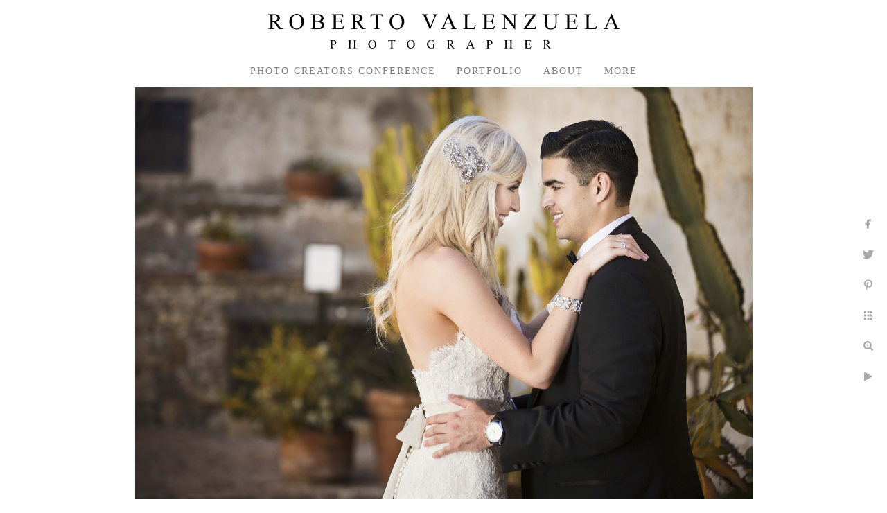

--- FILE ---
content_type: text/html; charset=utf-8
request_url: https://www.robertovalenzuela.com/recent/weddings/ritz-carlton/f4a0pn1znjd
body_size: 10042
content:
<!DOCTYPE html>
<!-- site by Good Gallery, www.goodgallery.com -->
<html class="no-js GalleryPage ">
<head>
<title>Ritz Carlton</title>
<link rel="dns-prefetch" href="//cdn.goodgallery.com" />
<link rel="shortcut icon" href="//cdn.goodgallery.com/fb5bb175-0dd9-4f9f-91c3-5b0365038b63/logo/1x5fakxs/h13ddjrfw2m.ico" />
<link rel="icon" href="//cdn.goodgallery.com/fb5bb175-0dd9-4f9f-91c3-5b0365038b63/logo/1x5fakxs/h13ddjrfw2m.svg" sizes="any" type="image/svg+xml" />

 <meta name="robots" content="noarchive" /> 	 <link rel="canonical" href="https://www.robertovalenzuela.com/recent/weddings/ritz-carlton/f4a0pn1znjd" />
 <style type="text/css">.YB:before{content: attr(data-c);display: block;height: 150em;}</style><link rel="stylesheet" type="text/css" media="print" onload="if(media!='all')media='all'" href="//cdn.goodgallery.com/fb5bb175-0dd9-4f9f-91c3-5b0365038b63/d/Desktop-LbCGxf-GkSxGe7vIZGd9eA-2-dgaHw5kBEKmdjoVQjnA2Sg.css" />
<script type="text/javascript" src="//cdn.goodgallery.com/fb5bb175-0dd9-4f9f-91c3-5b0365038b63/p/bundle-2teHGVEHG23F7yH4EM4Vng-20250629021656.js"></script>
<script type="text/javascript" src="//cdn.goodgallery.com/fb5bb175-0dd9-4f9f-91c3-5b0365038b63/d/PageData-374y1qs8-ae564b8a-b406-4a8e-ba12-53e0a8ca45c7-dgaHw5kBEKmdjoVQjnA2Sg-2.js"></script>
<!--[if lt IE 9]><script type="text/javascript" src="/admin/Scripts/jQuery.XDomainRequest.js"></script><![endif]-->

<meta property="og:url" content="https://www.robertovalenzuela.com/recent/weddings/ritz-carlton/f4a0pn1znjd" />
<meta property="og:type" content="website" />
<meta property="og:site_name" content="" />
<meta property="og:image" content="https://cdn.goodgallery.com/fb5bb175-0dd9-4f9f-91c3-5b0365038b63/r/1024/1wyqt8fn/f4a0pn1znjd.jpg" />
<meta property="og:title" content="Ritz Carlton" />
<meta property="og:description" />


<!-- Global site tag (gtag.js) - Google Analytics -->
<script async src="https://www.googletagmanager.com/gtag/js?id=UA-136163524-1"></script>
<script>
  window.dataLayer = window.dataLayer || [];
  function gtag(){dataLayer.push(arguments);}
  gtag('js', new Date());

  gtag('config', 'UA-136163524-1');
</script>
<style type="text/css" data-id="inline">
html.js, html.js body {margin:0;padding:0;}
.elementContainer img {width:100%}
ul.GalleryUIMenu {list-style: none;margin: 0;padding: 0} ul.GalleryUIMenu a {text-decoration: none} ul.GalleryUIMenu li {position: relative; white-space: nowrap}
.GalleryUISiteNavigation {background-color: rgba(255, 255, 255, 1);width:100%;min-height:80px}
.GalleryUIMenuTopLevel .GalleryUIMenu {display: inline-block} ul.GalleryUIMenu li, div.GalleryUIMenuSubMenuDiv li {text-transform:uppercase}
.GalleryUIMenuTopLevel .GalleryUIMenu > li {display:inline-block;padding: 15px 15px 15px 15px;border:0px solid #FFFFFF;border-left-width:0px;border-top-width:0px;white-space:nowrap;text-align:center}
.GalleryUIMenu > li {color:#808080;background-color:rgba(255, 255, 255, 1);font-size:14px;letter-spacing: 2px;;position:relative}
.GalleryUIMenu > li > a {color:#808080} .GalleryUIMenu > li.Active > a {color:#000000}
.GalleryUIMenu > li.Active {color:#000000;background-color:rgba(255, 255, 255, 1)}
span.SubMenuArrow,span.SubMenuArrowLeft,span.SubMenuArrowRight,span.SubMenuArrowUp,span.SubMenuArrowDown {display:block;position:absolute;top:50%;right:2px;margin-top:-5px;height:10px;width:10px;background-color:transparent;} span.SubMenuArrowSizing {display:inline-block;width:10px;height:10px;opacity:0;margin-right:-2px;}

.GalleryUISiteNavigation {display:flex;align-items:center;flex-direction:column;}


html { font-family: 'Times New Roman', TimesNewRoman, Times, Baskerville, Georgia, serif; }
.GalleryUIMenu, .GalleryUIMenu a { font-family: 'Times New Roman', TimesNewRoman, Times, Baskerville, Georgia, serif; }
.PageTemplateText,.CaptionContainer,.PageInformationArea,.GGTextContent { font-family: 'Century Gothic', CenturyGothic, AppleGothic, sans-serif; }
h1, h2, h3, h4, h5, h6 { font-family: 'Times New Roman', TimesNewRoman, Times, Baskerville, Georgia, serif;font-weight:700; }
.GalleryUIContainer .NameMark { font-family: 'Times New Roman', TimesNewRoman, Times, Baskerville, Georgia, serif; }
.GalleryMenuContent .GGMenuPageHeading { font-family: 'Times New Roman', TimesNewRoman, Times, Baskerville, Georgia, serif; }
.GMLabel { font-family: 'Times New Roman', TimesNewRoman, Times, Baskerville, Georgia, serif; }
.GMTagline { font-family: 'Times New Roman', TimesNewRoman, Times, Baskerville, Georgia, serif; }
div.GGForm label.SectionHeading { font-family: 'Times New Roman', TimesNewRoman, Times, Baskerville, Georgia, serif; }
.GGHamburgerMenuLabel { font-family: 'Times New Roman', TimesNewRoman, Times, Baskerville, Georgia, serif; }
h2 { font-family: 'Times New Roman', TimesNewRoman, Times, Baskerville, Georgia, serif;font-weight:700; }
h3 { font-family: 'Times New Roman', TimesNewRoman, Times, Baskerville, Georgia, serif;font-weight:700; }
h4 { font-family: 'Times New Roman', TimesNewRoman, Times, Baskerville, Georgia, serif;font-weight:700; }
h5 { font-family: 'Times New Roman', TimesNewRoman, Times, Baskerville, Georgia, serif;font-weight:700; }
h6 { font-family: 'Times New Roman', TimesNewRoman, Times, Baskerville, Georgia, serif;font-weight:700; }
h1 { line-height: 1.45; text-transform: none; text-align: left; letter-spacing: 5px; }
h2 { line-height: 1.45; text-transform: none; text-align: left; letter-spacing: 2px;  }
h3 { line-height: 1.45; text-transform: none; text-align: left; letter-spacing: 1px; }
h4 { line-height: 1.45; text-transform: none; text-align: left; letter-spacing: 0px; }
h5 { line-height: 1.45; text-transform: none; text-align: left; letter-spacing: 0px; }
h6 { line-height: 1.45; text-transform: none; text-align: left; letter-spacing: 0px; }
.PageTemplateText,.CaptionContainer,.PageInformationArea,.GGTextContent { line-height: 1.45; text-transform: none; text-align: left; }
ul.GGBottomNavigation span { font-family: 'Times New Roman', TimesNewRoman, Times, Baskerville, Georgia, serif; }
.GGTextContent .GGBreadCrumbs .GGBreadCrumb, .GGTextContent .GGBreadCrumb span { font-family: 'Times New Roman', TimesNewRoman, Times, Baskerville, Georgia, serif; }


</style>
</head>
<body data-page-type="gallery" class="GalleryUIContainer" data-page-id="ae564b8a-b406-4a8e-ba12-53e0a8ca45c7" data-tags="" data-menu-hash="dgaHw5kBEKmdjoVQjnA2Sg" data-settings-hash="LbCGxf-GkSxGe7vIZGd9eA" data-fotomotoid="" data-imglocation="//cdn.goodgallery.com/fb5bb175-0dd9-4f9f-91c3-5b0365038b63/" data-cdn="//cdn.goodgallery.com/fb5bb175-0dd9-4f9f-91c3-5b0365038b63" data-stoken="374y1qs8" data-settingstemplateid="">
<div class="GalleryUIContentParent" data-pretagged="true">
<div class="GalleryUIContentContainer" data-pretagged="true">
<div class="GalleryUIContent" data-pretagged="true"><div class="CanvasContainer" data-id="f4a0pn1znjd" data-pretagged="true" style="overflow:hidden;"><div class="imgContainer" style="position:absolute;"><div class="dummy" style="padding-top:66.667%;"></div><div class="elementContainer" style="position:absolute;top:0;bottom:0;left:0;right:0;overflow:hidden;"><picture><source type="image/jpeg" sizes="95vw" srcset="//cdn.goodgallery.com/fb5bb175-0dd9-4f9f-91c3-5b0365038b63/r/0200/1wyqt8fn/f4a0pn1znjd.jpg 200w, //cdn.goodgallery.com/fb5bb175-0dd9-4f9f-91c3-5b0365038b63/r/0300/1wyqt8fn/f4a0pn1znjd.jpg 300w, //cdn.goodgallery.com/fb5bb175-0dd9-4f9f-91c3-5b0365038b63/r/0480/1wyqt8fn/f4a0pn1znjd.jpg 480w, //cdn.goodgallery.com/fb5bb175-0dd9-4f9f-91c3-5b0365038b63/r/0640/1wyqt8fn/f4a0pn1znjd.jpg 640w, //cdn.goodgallery.com/fb5bb175-0dd9-4f9f-91c3-5b0365038b63/r/0800/1wyqt8fn/f4a0pn1znjd.jpg 800w, //cdn.goodgallery.com/fb5bb175-0dd9-4f9f-91c3-5b0365038b63/r/1024/1wyqt8fn/f4a0pn1znjd.jpg 1024w, //cdn.goodgallery.com/fb5bb175-0dd9-4f9f-91c3-5b0365038b63/r/1280/1wyqt8fn/f4a0pn1znjd.jpg 1280w, //cdn.goodgallery.com/fb5bb175-0dd9-4f9f-91c3-5b0365038b63/r/1600/1wyqt8fn/f4a0pn1znjd.jpg 1600w, //cdn.goodgallery.com/fb5bb175-0dd9-4f9f-91c3-5b0365038b63/r/1920/1wyqt8fn/f4a0pn1znjd.jpg 1920w, //cdn.goodgallery.com/fb5bb175-0dd9-4f9f-91c3-5b0365038b63/r/2560/1wyqt8fn/f4a0pn1znjd.jpg 2560w, //cdn.goodgallery.com/fb5bb175-0dd9-4f9f-91c3-5b0365038b63/r/3200/1wyqt8fn/f4a0pn1znjd.jpg 3200w, //cdn.goodgallery.com/fb5bb175-0dd9-4f9f-91c3-5b0365038b63/r/4096/1wyqt8fn/f4a0pn1znjd.jpg 4096w" /><img src="//cdn.goodgallery.com/fb5bb175-0dd9-4f9f-91c3-5b0365038b63/r/1024/1wyqt8fn/f4a0pn1znjd.jpg" draggable="false" alt="" title="" srcset="//cdn.goodgallery.com/fb5bb175-0dd9-4f9f-91c3-5b0365038b63/r/1024/1wyqt8fn/f4a0pn1znjd.jpg, //cdn.goodgallery.com/fb5bb175-0dd9-4f9f-91c3-5b0365038b63/r/2560/1wyqt8fn/f4a0pn1znjd.jpg 2x" loading="lazy" /></picture></div></div></div></div>
</div>
<div class="prev"></div><div class="next"></div><span class="prev SingleImageHidden"></span><span class="next SingleImageHidden"></span>
<div class="GalleryUIThumbnailPanelContainerParent"></div>
</div>
        
<div class="GalleryUISiteNavigation"><div class="MenuLogo"><a href="/" class="NavigationLogoTarget"><img src="[data-uri]" alt="" title="" border="0" style="padding: 20px 40px 10px 40px;float:left;" height="50" width="507"></a></div><div class="GalleryUIMenuTopLevel" data-predefined="true"><div class="GalleryUIMenuContainer" data-predefined="true"><ul class="GalleryUIMenu" data-predefined="true"><li data-pid="369552a2-a5fd-4d8b-876f-7507c26995d1"><a href="http://www.thephotocreators.com"><span>Photo Creators Conference</span></a></li><li data-pid="27aabe3f-8ef8-42ca-8705-8dbb5040ebac"><a href="/portfolio"><span>Portfolio</span></a></li><li data-pid="221e4630-52af-4019-b540-1993c9db6b69"><a href="/about-roberto-valenzuela"><span>About</span></a></li><li data-pid="06af23d1-13ec-4671-8ff0-a49b4d4a2be4"><a href="/investment"><span>Investment</span></a></li><li data-pid="f840db67-b9e2-40e4-bb4b-ccf49e60c643"><a href="/services"><span>Services</span></a></li><li data-pid="380a702d-7173-41a8-ab3a-0c78b086eb10"><a href="/contact"><span>Contact</span></a></li><li data-pid="587a1cda-89af-4aaf-9bcb-d80845d006a7" class="TypeMenuHTML SocialNetwork"></li></ul></div></div></div><div class="GalleryUIMenuSubLevel" style="opacity:0;display:none;z-index:10101;" data-pid="f840db67-b9e2-40e4-bb4b-ccf49e60c643"><div class="GalleryUIMenuContainer"><ul class="GalleryUIMenu"><li data-pid="f932089e-f692-4dc7-878e-de5f3a9b296c"><a href="/services/wedding-photography">Wedding Photography</a></li><li data-pid="dc335eaa-1d5e-4f45-9cfa-9d9f1b276102"><a href="/services/fashion-photography">Fashion Photography</a></li></ul></div></div>
     

</body>
</html>


--- FILE ---
content_type: text/html; charset=utf-8
request_url: https://www.robertovalenzuela.com/recent/weddings/ritz-carlton?IsAjax=1
body_size: 9432
content:
<!DOCTYPE html><!-- site by Good Gallery, www.goodgallery.com -->
<html class="no-js GalleryPage ">
<head>
<title>Ritz Carlton</title>
<link rel="dns-prefetch" href="//cdn.goodgallery.com" />
<link rel="shortcut icon" href="//cdn.goodgallery.com/fb5bb175-0dd9-4f9f-91c3-5b0365038b63/logo/1x5fakxs/h13ddjrfw2m.ico" />
<link rel="icon" href="//cdn.goodgallery.com/fb5bb175-0dd9-4f9f-91c3-5b0365038b63/logo/1x5fakxs/h13ddjrfw2m.svg" sizes="any" type="image/svg+xml" />

 <meta name="robots" content="noarchive" /> 	 <link rel="canonical" href="https://www.robertovalenzuela.com/recent/weddings/ritz-carlton" />
 <style type="text/css">.YB:before{content: attr(data-c);display: block;height: 150em;}</style><link rel="stylesheet" type="text/css" media="print" onload="if(media!='all')media='all'" href="//cdn.goodgallery.com/fb5bb175-0dd9-4f9f-91c3-5b0365038b63/d/Desktop-LbCGxf-GkSxGe7vIZGd9eA-2-dgaHw5kBEKmdjoVQjnA2Sg.css" />
<script type="text/javascript" src="//cdn.goodgallery.com/fb5bb175-0dd9-4f9f-91c3-5b0365038b63/p/bundle-2teHGVEHG23F7yH4EM4Vng-20250629021656.js"></script>
<script type="text/javascript" src="//cdn.goodgallery.com/fb5bb175-0dd9-4f9f-91c3-5b0365038b63/d/PageData-374y1qs8-ae564b8a-b406-4a8e-ba12-53e0a8ca45c7-dgaHw5kBEKmdjoVQjnA2Sg-2.js"></script>
<!--[if lt IE 9]><script type="text/javascript" src="/admin/Scripts/jQuery.XDomainRequest.js"></script><![endif]-->

<meta property="og:url" content="https://www.robertovalenzuela.com/recent/weddings/ritz-carlton" />
<meta property="og:type" content="website" />
<meta property="og:site_name" content="" />
<meta property="og:image" content="https://cdn.goodgallery.com/fb5bb175-0dd9-4f9f-91c3-5b0365038b63/s/0200/1wyqt8jz/5omfwt5c4gf.jpg"/><meta property="og:image" content="https://cdn.goodgallery.com/fb5bb175-0dd9-4f9f-91c3-5b0365038b63/s/0200/1wyqt8al/sfbof0ga42q.jpg"/><meta property="og:image" content="https://cdn.goodgallery.com/fb5bb175-0dd9-4f9f-91c3-5b0365038b63/s/0200/1wyqt8b6/4zkpaacjx2v.jpg"/><meta property="og:image" content="https://cdn.goodgallery.com/fb5bb175-0dd9-4f9f-91c3-5b0365038b63/s/0200/1wyqt88r/4bf1a43ltzm.jpg"/><meta property="og:image" content="https://cdn.goodgallery.com/fb5bb175-0dd9-4f9f-91c3-5b0365038b63/s/0200/1wyqt8al/zlbduxut3lo.jpg"/><meta property="og:image" content="https://cdn.goodgallery.com/fb5bb175-0dd9-4f9f-91c3-5b0365038b63/s/0200/1wyqt8al/np4xseu51mb.jpg"/><meta property="og:image" content="https://cdn.goodgallery.com/fb5bb175-0dd9-4f9f-91c3-5b0365038b63/s/0200/1wyqt8d8/33woogfbo3c.jpg"/><meta property="og:image" content="https://cdn.goodgallery.com/fb5bb175-0dd9-4f9f-91c3-5b0365038b63/s/0200/1wyqt8cy/5mzl2ojehje.jpg"/><meta property="og:image" content="https://cdn.goodgallery.com/fb5bb175-0dd9-4f9f-91c3-5b0365038b63/s/0200/1wyqt88s/ud1yswz22di.jpg"/><meta property="og:image" content="https://cdn.goodgallery.com/fb5bb175-0dd9-4f9f-91c3-5b0365038b63/s/0200/1wyqt8d9/2n5scajoao0.jpg"/><meta property="og:image" content="https://cdn.goodgallery.com/fb5bb175-0dd9-4f9f-91c3-5b0365038b63/s/0200/1wyqt8dr/xfohobnum0y.jpg"/><meta property="og:image" content="https://cdn.goodgallery.com/fb5bb175-0dd9-4f9f-91c3-5b0365038b63/s/0200/1wyqt8e5/zxktmax11w1.jpg"/><meta property="og:image" content="https://cdn.goodgallery.com/fb5bb175-0dd9-4f9f-91c3-5b0365038b63/s/0200/1wyqt8b6/gmpq124ho0m.jpg"/><meta property="og:image" content="https://cdn.goodgallery.com/fb5bb175-0dd9-4f9f-91c3-5b0365038b63/s/0200/1wyqt8cy/up4kdi4aceo.jpg"/><meta property="og:image" content="https://cdn.goodgallery.com/fb5bb175-0dd9-4f9f-91c3-5b0365038b63/s/0200/1wyqt8b6/5prllf5ulby.jpg"/><meta property="og:image" content="https://cdn.goodgallery.com/fb5bb175-0dd9-4f9f-91c3-5b0365038b63/s/0200/1wyqt8e5/gzyxzvdgzjf.jpg"/><meta property="og:image" content="https://cdn.goodgallery.com/fb5bb175-0dd9-4f9f-91c3-5b0365038b63/s/0200/1wyqt8fn/f4a0pn1znjd.jpg"/><meta property="og:image" content="https://cdn.goodgallery.com/fb5bb175-0dd9-4f9f-91c3-5b0365038b63/s/0200/1wyqt8fn/ik0czmcb5d3.jpg"/><meta property="og:image" content="https://cdn.goodgallery.com/fb5bb175-0dd9-4f9f-91c3-5b0365038b63/s/0200/1wyqt8gj/sle3di3hcdd.jpg"/><meta property="og:image" content="https://cdn.goodgallery.com/fb5bb175-0dd9-4f9f-91c3-5b0365038b63/s/0200/1wyqt88i/ceec5cyjm2f.jpg"/><meta property="og:image" content="https://cdn.goodgallery.com/fb5bb175-0dd9-4f9f-91c3-5b0365038b63/s/0200/1wyqt8gj/bh4breveoo1.jpg"/><meta property="og:image" content="https://cdn.goodgallery.com/fb5bb175-0dd9-4f9f-91c3-5b0365038b63/s/0200/1wyqt8h6/mphiafjpfud.jpg"/><meta property="og:image" content="https://cdn.goodgallery.com/fb5bb175-0dd9-4f9f-91c3-5b0365038b63/s/0200/1wyqt8h6/1yld3y5auma.jpg"/><meta property="og:image" content="https://cdn.goodgallery.com/fb5bb175-0dd9-4f9f-91c3-5b0365038b63/s/0200/1wyqt8jh/etwkup2hv50.jpg"/><meta property="og:image" content="https://cdn.goodgallery.com/fb5bb175-0dd9-4f9f-91c3-5b0365038b63/s/0200/1wyqt8iz/24qeyql0wup.jpg"/><meta property="og:image" content="https://cdn.goodgallery.com/fb5bb175-0dd9-4f9f-91c3-5b0365038b63/s/0200/1wyqt8jh/2wkjyegi0vj.jpg"/><meta property="og:image" content="https://cdn.goodgallery.com/fb5bb175-0dd9-4f9f-91c3-5b0365038b63/s/0200/1wyqt8iy/llid3zdnldg.jpg"/><meta property="og:image" content="https://cdn.goodgallery.com/fb5bb175-0dd9-4f9f-91c3-5b0365038b63/s/0200/1wyqt8g9/aayjjmrvzxv.jpg"/><meta property="og:image" content="https://cdn.goodgallery.com/fb5bb175-0dd9-4f9f-91c3-5b0365038b63/s/0200/1wyqt8jp/lfwhmatg5nq.jpg"/><meta property="og:image" content="https://cdn.goodgallery.com/fb5bb175-0dd9-4f9f-91c3-5b0365038b63/s/0200/1wyqt8m6/wkyf0azqg4h.jpg"/><meta property="og:image" content="https://cdn.goodgallery.com/fb5bb175-0dd9-4f9f-91c3-5b0365038b63/s/0200/1wyqt8jy/qu2di0xqgw4.jpg"/><meta property="og:image" content="https://cdn.goodgallery.com/fb5bb175-0dd9-4f9f-91c3-5b0365038b63/s/0200/1wyqt8lb/lygffwkdxxp.jpg"/><meta property="og:image" content="https://cdn.goodgallery.com/fb5bb175-0dd9-4f9f-91c3-5b0365038b63/s/0200/1wyqt8ln/xlfgssqt3vm.jpg"/><meta property="og:image" content="https://cdn.goodgallery.com/fb5bb175-0dd9-4f9f-91c3-5b0365038b63/s/0200/1wyqt8lx/j2blc4m2mxj.jpg"/><meta property="og:image" content="https://cdn.goodgallery.com/fb5bb175-0dd9-4f9f-91c3-5b0365038b63/s/0200/1wyqt8mm/sce5et10ilu.jpg"/><meta property="og:image" content="https://cdn.goodgallery.com/fb5bb175-0dd9-4f9f-91c3-5b0365038b63/s/0200/1wyqt8r5/fk2ldgdnlll.jpg"/>

<!-- Global site tag (gtag.js) - Google Analytics -->
<script async src="https://www.googletagmanager.com/gtag/js?id=UA-136163524-1"></script>
<script>
  window.dataLayer = window.dataLayer || [];
  function gtag(){dataLayer.push(arguments);}
  gtag('js', new Date());

  gtag('config', 'UA-136163524-1');
</script>
<style type="text/css" data-id="inline">
html.js, html.js body {margin:0;padding:0;}
div.ThumbnailPanelThumbnailContainer div.Placeholder, div.ThumbnailPanelThumbnailContainer .CVThumb {position: absolute;left: 0px;top: 0px;height: 100%;width: 100%;border: 0px} div.ThumbnailPanelThumbnailContainer .CVThumb {text-align: center} div.ThumbnailPanelThumbnailContainer .CVThumb img {max-width: 100%;width: 100%;border: 0px} span.ThumbnailPanelEntityLoaded div.Placeholder {display: none;}
html.no-js .CVThumb img {opacity:0} div.ThumbnailPanelThumbnailContainer {overflow:hidden;position:absolute;top:0px;left:0px} .YB:before{content: attr(data-c);display: block;height: 150em;width:100%;background-color:#FFFFFF;position:fixed;z-index:9999;}
.GalleryUIThumbnailPanelContainerParent {background-color:#FFFFFF}
ul.GalleryUIMenu {list-style: none;margin: 0;padding: 0} ul.GalleryUIMenu a {text-decoration: none} ul.GalleryUIMenu li {position: relative; white-space: nowrap}
.GalleryUISiteNavigation {background-color: rgba(255, 255, 255, 1);width:100%;min-height:80px}
.GalleryUIMenuTopLevel .GalleryUIMenu {display: inline-block} ul.GalleryUIMenu li, div.GalleryUIMenuSubMenuDiv li {text-transform:uppercase}
.GalleryUIMenuTopLevel .GalleryUIMenu > li {display:inline-block;padding: 15px 15px 15px 15px;border:0px solid #FFFFFF;border-left-width:0px;border-top-width:0px;white-space:nowrap;text-align:center}
.GalleryUIMenu > li {color:#808080;background-color:rgba(255, 255, 255, 1);font-size:14px;letter-spacing: 2px;;position:relative}
.GalleryUIMenu > li > a {color:#808080} .GalleryUIMenu > li.Active > a {color:#000000}
.GalleryUIMenu > li.Active {color:#000000;background-color:rgba(255, 255, 255, 1)}
span.SubMenuArrow,span.SubMenuArrowLeft,span.SubMenuArrowRight,span.SubMenuArrowUp,span.SubMenuArrowDown {display:block;position:absolute;top:50%;right:2px;margin-top:-5px;height:10px;width:10px;background-color:transparent;} span.SubMenuArrowSizing {display:inline-block;width:10px;height:10px;opacity:0;margin-right:-2px;}

.GalleryUISiteNavigation {display:flex;align-items:center;flex-direction:column;}


html { font-family: 'Times New Roman', TimesNewRoman, Times, Baskerville, Georgia, serif; }
.GalleryUIMenu, .GalleryUIMenu a { font-family: 'Times New Roman', TimesNewRoman, Times, Baskerville, Georgia, serif; }
.PageTemplateText,.CaptionContainer,.PageInformationArea,.GGTextContent { font-family: 'Century Gothic', CenturyGothic, AppleGothic, sans-serif; }
h1, h2, h3, h4, h5, h6 { font-family: 'Times New Roman', TimesNewRoman, Times, Baskerville, Georgia, serif;font-weight:700; }
.GalleryUIContainer .NameMark { font-family: 'Times New Roman', TimesNewRoman, Times, Baskerville, Georgia, serif; }
.GalleryMenuContent .GGMenuPageHeading { font-family: 'Times New Roman', TimesNewRoman, Times, Baskerville, Georgia, serif; }
.GMLabel { font-family: 'Times New Roman', TimesNewRoman, Times, Baskerville, Georgia, serif; }
.GMTagline { font-family: 'Times New Roman', TimesNewRoman, Times, Baskerville, Georgia, serif; }
div.GGForm label.SectionHeading { font-family: 'Times New Roman', TimesNewRoman, Times, Baskerville, Georgia, serif; }
.GGHamburgerMenuLabel { font-family: 'Times New Roman', TimesNewRoman, Times, Baskerville, Georgia, serif; }
h2 { font-family: 'Times New Roman', TimesNewRoman, Times, Baskerville, Georgia, serif;font-weight:700; }
h3 { font-family: 'Times New Roman', TimesNewRoman, Times, Baskerville, Georgia, serif;font-weight:700; }
h4 { font-family: 'Times New Roman', TimesNewRoman, Times, Baskerville, Georgia, serif;font-weight:700; }
h5 { font-family: 'Times New Roman', TimesNewRoman, Times, Baskerville, Georgia, serif;font-weight:700; }
h6 { font-family: 'Times New Roman', TimesNewRoman, Times, Baskerville, Georgia, serif;font-weight:700; }
h1 { line-height: 1.45; text-transform: none; text-align: left; letter-spacing: 5px; }
h2 { line-height: 1.45; text-transform: none; text-align: left; letter-spacing: 2px;  }
h3 { line-height: 1.45; text-transform: none; text-align: left; letter-spacing: 1px; }
h4 { line-height: 1.45; text-transform: none; text-align: left; letter-spacing: 0px; }
h5 { line-height: 1.45; text-transform: none; text-align: left; letter-spacing: 0px; }
h6 { line-height: 1.45; text-transform: none; text-align: left; letter-spacing: 0px; }
.PageTemplateText,.CaptionContainer,.PageInformationArea,.GGTextContent { line-height: 1.45; text-transform: none; text-align: left; }
ul.GGBottomNavigation span { font-family: 'Times New Roman', TimesNewRoman, Times, Baskerville, Georgia, serif; }
.GGTextContent .GGBreadCrumbs .GGBreadCrumb, .GGTextContent .GGBreadCrumb span { font-family: 'Times New Roman', TimesNewRoman, Times, Baskerville, Georgia, serif; }




div.GalleryUIThumbnailPanelContainerParent {
    background-color: #FFFFFF;
}

div.GGThumbActualContainer div.ThumbnailPanelCaptionContainer {
    position: unset;
    left: unset;
    top: unset;
}

html.js.GalleryPage.ThumbnailPanelActive {
    overflow: visible;
}

    
    html.GalleryPage.ThumbnailPanelActive div.GalleryUISiteNavigation {
        position: fixed !important;
    }
    

html.ThumbnailPanelActive body {
    overflow: visible;
}

html.ThumbnailPanelActive div.GalleryUIContentParent {
    overflow: visible;
}

div.GalleryUIThumbnailPanelContainer div.GGThumbModernContainer > div.GGTextContent {
    position: relative;
}

div.GGThumbActualContainer div.ThumbEntityContainer div.ThumbAspectContainer {
}

div.GGThumbActualContainer div.ThumbEntityContainer div.ThumbAspectContainer {
    height: 0;
    overflow: hidden;
    position: relative;
    border-radius: 0%;
    border: 1px solid rgba(255, 255, 255, 1);
    background-color: rgba(255, 255, 255, 1);
    opacity: 1;

    -moz-transition: opacity 0.15s, background-color 0.15s, border-color 0.15s, color 0.15s;
    -webkit-transition: opacity 0.15s, background-color 0.15s, border-color 0.15s, color 0.15s;
    -o-transition: opacity: 0.15s, background-color 0.15s, border-color 0.15s, color 0.15s;
    transition: opacity 0.15s, background-color 0.15s, border-color 0.15s, color 0.15s;
}

div.GGThumbActualContainer div.ThumbAspectContainer > div,
div.GGThumbModernContainer div.ThumbAspectContainer > div {
    position: absolute;
    left: 0;
    top: 0;
    height: 100%;
    width: 100%;
}

div.GGThumbActualContainer div.ThumbAspectContainer img,
div.GGThumbModernContainer div.ThumbAspectContainer img {
    min-width: 100%;
    min-height: 100%;
}

div.GGThumbActualContainer div.ThumbAspectContainer div.icon {
    position: absolute;
    left: unset;
    top: unset;
    right: 5px;
    bottom: 5px;
    cursor: pointer;

    -webkit-border-radius: 15%;
    -moz-border-radius: 15%;
    border-radius: 15%;
    height: 34px;
    width: 34px;
    padding: 5px;
    -moz-box-sizing: border-box;
    box-sizing: border-box;
}

div.ThumbEntityContainer div.ThumbCaption {
    display: none;
    overflow: hidden;
    
    cursor: pointer;
    padding: 20px;
    font-size: 12px;
    color: rgba(128, 128, 128, 1);
    background-color: rgba(255, 255, 255, 0.75);
    border: 0px solid rgba(128, 128, 128, 0.75);
    border-top-width: 0px;

    -moz-transition: opacity 0.15s, background-color 0.15s, border-color 0.15s, color 0.15s;
    -webkit-transition: opacity 0.15s, background-color 0.15s, border-color 0.15s, color 0.15s;
    -o-transition: opacity: 0.15s, background-color 0.15s, border-color 0.15s, color 0.15s;
    transition: opacity 0.15s, background-color 0.15s, border-color 0.15s, color 0.15s;

}

div.ThumbEntityContainer.ShowCaptions div.ThumbCaption {
    display: block;
}

html.ThumbnailPanelActive .GGCaption {
    display: none;
}

    
div.GGThumbActualContainer {
    display: grid;
    grid-template-columns: repeat(auto-fill, 350px);
    justify-content: center;
    grid-column-gap: 10px;
    margin: 45px 0px 45px 0px;
}

div.GGThumbActualContainer div.ThumbEntityContainer + div {
    margin-top: 10px;
}
    

div.GGThumbModernContainer div.ThumbAspectContainer {
    height: 0;
    overflow: hidden;
    position: relative;
    border: 1px solid rgba(255, 255, 255, 1);
    opacity: 1;

	-moz-transition: opacity 0.15s, background-color 0.15s, border-color 0.15s, color 0.15s;
	-webkit-transition: opacity 0.15s, background-color 0.15s, border-color 0.15s, color 0.15s;
	-o-transition: opacity: 0.15s, background-color 0.15s, border-color 0.15s, color 0.15s;
	transition: opacity 0.15s, background-color 0.15s, border-color 0.15s, color 0.15s;
}

div.GGThumbModernContainer div.ThumbCoverImage {
    margin: 45px 0px 45px 0px;
}

@media (hover: hover) {
    div.GGThumbActualContainer div.ThumbEntityContainer:hover div.ThumbAspectContainer {
        opacity: 0.9;
        border-color: rgba(0, 0, 0, 1);
    }

    div.ThumbEntityContainer:hover div.ThumbCaption {
        color: rgba(0, 0, 0, 1);
        background-color: rgba(211, 211, 211, 1);
        border-color: rgba(0, 0, 0, 1);
    }

    div.GGThumbModernContainer div.ThumbCoverImage:hover div.ThumbAspectContainer {
        opacity: 0.9;
        border-color: rgba(0, 0, 0, 1);
    }
}
</style>
</head>
<body data-page-type="gallery" class="GalleryUIContainer" data-page-id="ae564b8a-b406-4a8e-ba12-53e0a8ca45c7" data-tags="" data-menu-hash="dgaHw5kBEKmdjoVQjnA2Sg" data-settings-hash="LbCGxf-GkSxGe7vIZGd9eA" data-fotomotoid="" data-imglocation="//cdn.goodgallery.com/fb5bb175-0dd9-4f9f-91c3-5b0365038b63/" data-cdn="//cdn.goodgallery.com/fb5bb175-0dd9-4f9f-91c3-5b0365038b63" data-stoken="374y1qs8" data-settingstemplateid="">
    <div class="GalleryUIContentParent YB" data-pretagged="true" style="position:absolute;height:calc(100% - 80px);width:100%;top:80px;left:0px;">
        <div class="GalleryUIContentContainer"></div>
        <div class="prev"></div><div class="next"></div><span class="prev SingleImageHidden"></span><span class="next SingleImageHidden"></span>
        <div class="GalleryUIThumbnailPanelContainerParent" style="opacity: 1;position: absolute;height: 100%;width: 100%;left: 0px;top: 0px;z-index: 550;transition: all 0s ease;">
            <div class="GalleryUIThumbnailPanelContainer">
                <div class="GGThumbModernContainer">


                    <div class="GGThumbActualContainer">
                                    <div class="ThumbEntityContainer" data-id="5omfwt5c4gf" data-plink="5omfwt5c4gf" data-cheight="525"><a class="ThumbLink" href="/recent/weddings/ritz-carlton/5omfwt5c4gf" title=""><div class="ThumbAspectContainer" style="padding-top:calc((5760 / 3840) * 100%)"><div><picture><source type="image/jpeg" sizes="350px" srcset="//cdn.goodgallery.com/fb5bb175-0dd9-4f9f-91c3-5b0365038b63/t/0075/1wyqt8jz/5omfwt5c4gf.jpg 50w, //cdn.goodgallery.com/fb5bb175-0dd9-4f9f-91c3-5b0365038b63/t/0100/1wyqt8jz/5omfwt5c4gf.jpg 75w, //cdn.goodgallery.com/fb5bb175-0dd9-4f9f-91c3-5b0365038b63/t/0150/1wyqt8jz/5omfwt5c4gf.jpg 100w, //cdn.goodgallery.com/fb5bb175-0dd9-4f9f-91c3-5b0365038b63/t/0175/1wyqt8jz/5omfwt5c4gf.jpg 125w, //cdn.goodgallery.com/fb5bb175-0dd9-4f9f-91c3-5b0365038b63/t/0225/1wyqt8jz/5omfwt5c4gf.jpg 150w, //cdn.goodgallery.com/fb5bb175-0dd9-4f9f-91c3-5b0365038b63/t/0250/1wyqt8jz/5omfwt5c4gf.jpg 175w, //cdn.goodgallery.com/fb5bb175-0dd9-4f9f-91c3-5b0365038b63/t/0300/1wyqt8jz/5omfwt5c4gf.jpg 200w, //cdn.goodgallery.com/fb5bb175-0dd9-4f9f-91c3-5b0365038b63/t/0300/1wyqt8jz/5omfwt5c4gf.jpg 225w, //cdn.goodgallery.com/fb5bb175-0dd9-4f9f-91c3-5b0365038b63/t/0300/1wyqt8jz/5omfwt5c4gf.jpg 250w, //cdn.goodgallery.com/fb5bb175-0dd9-4f9f-91c3-5b0365038b63/t/0400/1wyqt8jz/5omfwt5c4gf.jpg 275w, //cdn.goodgallery.com/fb5bb175-0dd9-4f9f-91c3-5b0365038b63/t/0400/1wyqt8jz/5omfwt5c4gf.jpg 300w, //cdn.goodgallery.com/fb5bb175-0dd9-4f9f-91c3-5b0365038b63/t/0600/1wyqt8jz/5omfwt5c4gf.jpg 400w, //cdn.goodgallery.com/fb5bb175-0dd9-4f9f-91c3-5b0365038b63/t/0600/1wyqt8jz/5omfwt5c4gf.jpg 500w, //cdn.goodgallery.com/fb5bb175-0dd9-4f9f-91c3-5b0365038b63/t/0800/1wyqt8jz/5omfwt5c4gf.jpg 600w, //cdn.goodgallery.com/fb5bb175-0dd9-4f9f-91c3-5b0365038b63/t/1024/1wyqt8jz/5omfwt5c4gf.jpg 800w, //cdn.goodgallery.com/fb5bb175-0dd9-4f9f-91c3-5b0365038b63/t/1024/1wyqt8jz/5omfwt5c4gf.jpg 1024w, //cdn.goodgallery.com/fb5bb175-0dd9-4f9f-91c3-5b0365038b63/t/2560/1wyqt8jz/5omfwt5c4gf.jpg 2560w" /><img src="//cdn.goodgallery.com/fb5bb175-0dd9-4f9f-91c3-5b0365038b63/t/0600/1wyqt8jz/5omfwt5c4gf.jpg" nopin="nopin" draggable="false" alt="" title="" srcset="//cdn.goodgallery.com/fb5bb175-0dd9-4f9f-91c3-5b0365038b63/t/1024/1wyqt8jz/5omfwt5c4gf.jpg, //cdn.goodgallery.com/fb5bb175-0dd9-4f9f-91c3-5b0365038b63/t/2560/1wyqt8jz/5omfwt5c4gf.jpg 2x" loading="lazy" /></picture></div></div></a></div>
                                    <div class="ThumbEntityContainer" data-id="sfbof0ga42q" data-plink="sfbof0ga42q" data-cheight="233"><a class="ThumbLink" href="/recent/weddings/ritz-carlton/sfbof0ga42q" title=""><div class="ThumbAspectContainer" style="padding-top:calc((3840 / 5760) * 100%)"><div><picture><source type="image/jpeg" sizes="350px" srcset="//cdn.goodgallery.com/fb5bb175-0dd9-4f9f-91c3-5b0365038b63/t/0050/1wyqt8al/sfbof0ga42q.jpg 50w, //cdn.goodgallery.com/fb5bb175-0dd9-4f9f-91c3-5b0365038b63/t/0075/1wyqt8al/sfbof0ga42q.jpg 75w, //cdn.goodgallery.com/fb5bb175-0dd9-4f9f-91c3-5b0365038b63/t/0100/1wyqt8al/sfbof0ga42q.jpg 100w, //cdn.goodgallery.com/fb5bb175-0dd9-4f9f-91c3-5b0365038b63/t/0125/1wyqt8al/sfbof0ga42q.jpg 125w, //cdn.goodgallery.com/fb5bb175-0dd9-4f9f-91c3-5b0365038b63/t/0150/1wyqt8al/sfbof0ga42q.jpg 150w, //cdn.goodgallery.com/fb5bb175-0dd9-4f9f-91c3-5b0365038b63/t/0175/1wyqt8al/sfbof0ga42q.jpg 175w, //cdn.goodgallery.com/fb5bb175-0dd9-4f9f-91c3-5b0365038b63/t/0200/1wyqt8al/sfbof0ga42q.jpg 200w, //cdn.goodgallery.com/fb5bb175-0dd9-4f9f-91c3-5b0365038b63/t/0225/1wyqt8al/sfbof0ga42q.jpg 225w, //cdn.goodgallery.com/fb5bb175-0dd9-4f9f-91c3-5b0365038b63/t/0250/1wyqt8al/sfbof0ga42q.jpg 250w, //cdn.goodgallery.com/fb5bb175-0dd9-4f9f-91c3-5b0365038b63/t/0275/1wyqt8al/sfbof0ga42q.jpg 275w, //cdn.goodgallery.com/fb5bb175-0dd9-4f9f-91c3-5b0365038b63/t/0300/1wyqt8al/sfbof0ga42q.jpg 300w, //cdn.goodgallery.com/fb5bb175-0dd9-4f9f-91c3-5b0365038b63/t/0400/1wyqt8al/sfbof0ga42q.jpg 400w, //cdn.goodgallery.com/fb5bb175-0dd9-4f9f-91c3-5b0365038b63/t/0500/1wyqt8al/sfbof0ga42q.jpg 500w, //cdn.goodgallery.com/fb5bb175-0dd9-4f9f-91c3-5b0365038b63/t/0600/1wyqt8al/sfbof0ga42q.jpg 600w, //cdn.goodgallery.com/fb5bb175-0dd9-4f9f-91c3-5b0365038b63/t/0800/1wyqt8al/sfbof0ga42q.jpg 800w, //cdn.goodgallery.com/fb5bb175-0dd9-4f9f-91c3-5b0365038b63/t/1024/1wyqt8al/sfbof0ga42q.jpg 1024w, //cdn.goodgallery.com/fb5bb175-0dd9-4f9f-91c3-5b0365038b63/t/2560/1wyqt8al/sfbof0ga42q.jpg 2560w" /><img src="//cdn.goodgallery.com/fb5bb175-0dd9-4f9f-91c3-5b0365038b63/t/0400/1wyqt8al/sfbof0ga42q.jpg" nopin="nopin" draggable="false" alt="" title="" srcset="//cdn.goodgallery.com/fb5bb175-0dd9-4f9f-91c3-5b0365038b63/t/1024/1wyqt8al/sfbof0ga42q.jpg, //cdn.goodgallery.com/fb5bb175-0dd9-4f9f-91c3-5b0365038b63/t/2560/1wyqt8al/sfbof0ga42q.jpg 2x" loading="lazy" /></picture></div></div></a></div>
                                    <div class="ThumbEntityContainer" data-id="4zkpaacjx2v" data-plink="4zkpaacjx2v" data-cheight="525"><a class="ThumbLink" href="/recent/weddings/ritz-carlton/4zkpaacjx2v" title=""><div class="ThumbAspectContainer" style="padding-top:calc((5760 / 3840) * 100%)"><div><picture><source type="image/jpeg" sizes="350px" srcset="//cdn.goodgallery.com/fb5bb175-0dd9-4f9f-91c3-5b0365038b63/t/0075/1wyqt8b6/4zkpaacjx2v.jpg 50w, //cdn.goodgallery.com/fb5bb175-0dd9-4f9f-91c3-5b0365038b63/t/0100/1wyqt8b6/4zkpaacjx2v.jpg 75w, //cdn.goodgallery.com/fb5bb175-0dd9-4f9f-91c3-5b0365038b63/t/0150/1wyqt8b6/4zkpaacjx2v.jpg 100w, //cdn.goodgallery.com/fb5bb175-0dd9-4f9f-91c3-5b0365038b63/t/0175/1wyqt8b6/4zkpaacjx2v.jpg 125w, //cdn.goodgallery.com/fb5bb175-0dd9-4f9f-91c3-5b0365038b63/t/0225/1wyqt8b6/4zkpaacjx2v.jpg 150w, //cdn.goodgallery.com/fb5bb175-0dd9-4f9f-91c3-5b0365038b63/t/0250/1wyqt8b6/4zkpaacjx2v.jpg 175w, //cdn.goodgallery.com/fb5bb175-0dd9-4f9f-91c3-5b0365038b63/t/0300/1wyqt8b6/4zkpaacjx2v.jpg 200w, //cdn.goodgallery.com/fb5bb175-0dd9-4f9f-91c3-5b0365038b63/t/0300/1wyqt8b6/4zkpaacjx2v.jpg 225w, //cdn.goodgallery.com/fb5bb175-0dd9-4f9f-91c3-5b0365038b63/t/0300/1wyqt8b6/4zkpaacjx2v.jpg 250w, //cdn.goodgallery.com/fb5bb175-0dd9-4f9f-91c3-5b0365038b63/t/0400/1wyqt8b6/4zkpaacjx2v.jpg 275w, //cdn.goodgallery.com/fb5bb175-0dd9-4f9f-91c3-5b0365038b63/t/0400/1wyqt8b6/4zkpaacjx2v.jpg 300w, //cdn.goodgallery.com/fb5bb175-0dd9-4f9f-91c3-5b0365038b63/t/0600/1wyqt8b6/4zkpaacjx2v.jpg 400w, //cdn.goodgallery.com/fb5bb175-0dd9-4f9f-91c3-5b0365038b63/t/0600/1wyqt8b6/4zkpaacjx2v.jpg 500w, //cdn.goodgallery.com/fb5bb175-0dd9-4f9f-91c3-5b0365038b63/t/0800/1wyqt8b6/4zkpaacjx2v.jpg 600w, //cdn.goodgallery.com/fb5bb175-0dd9-4f9f-91c3-5b0365038b63/t/1024/1wyqt8b6/4zkpaacjx2v.jpg 800w, //cdn.goodgallery.com/fb5bb175-0dd9-4f9f-91c3-5b0365038b63/t/1024/1wyqt8b6/4zkpaacjx2v.jpg 1024w, //cdn.goodgallery.com/fb5bb175-0dd9-4f9f-91c3-5b0365038b63/t/2560/1wyqt8b6/4zkpaacjx2v.jpg 2560w" /><img src="//cdn.goodgallery.com/fb5bb175-0dd9-4f9f-91c3-5b0365038b63/t/0600/1wyqt8b6/4zkpaacjx2v.jpg" nopin="nopin" draggable="false" alt="" title="" srcset="//cdn.goodgallery.com/fb5bb175-0dd9-4f9f-91c3-5b0365038b63/t/1024/1wyqt8b6/4zkpaacjx2v.jpg, //cdn.goodgallery.com/fb5bb175-0dd9-4f9f-91c3-5b0365038b63/t/2560/1wyqt8b6/4zkpaacjx2v.jpg 2x" loading="lazy" /></picture></div></div></a></div>
                                    <div class="ThumbEntityContainer" data-id="4bf1a43ltzm" data-plink="4bf1a43ltzm" data-cheight="233"><a class="ThumbLink" href="/recent/weddings/ritz-carlton/4bf1a43ltzm" title=""><div class="ThumbAspectContainer" style="padding-top:calc((3840 / 5760) * 100%)"><div><picture><source type="image/jpeg" sizes="350px" srcset="//cdn.goodgallery.com/fb5bb175-0dd9-4f9f-91c3-5b0365038b63/t/0050/1wyqt88r/4bf1a43ltzm.jpg 50w, //cdn.goodgallery.com/fb5bb175-0dd9-4f9f-91c3-5b0365038b63/t/0075/1wyqt88r/4bf1a43ltzm.jpg 75w, //cdn.goodgallery.com/fb5bb175-0dd9-4f9f-91c3-5b0365038b63/t/0100/1wyqt88r/4bf1a43ltzm.jpg 100w, //cdn.goodgallery.com/fb5bb175-0dd9-4f9f-91c3-5b0365038b63/t/0125/1wyqt88r/4bf1a43ltzm.jpg 125w, //cdn.goodgallery.com/fb5bb175-0dd9-4f9f-91c3-5b0365038b63/t/0150/1wyqt88r/4bf1a43ltzm.jpg 150w, //cdn.goodgallery.com/fb5bb175-0dd9-4f9f-91c3-5b0365038b63/t/0175/1wyqt88r/4bf1a43ltzm.jpg 175w, //cdn.goodgallery.com/fb5bb175-0dd9-4f9f-91c3-5b0365038b63/t/0200/1wyqt88r/4bf1a43ltzm.jpg 200w, //cdn.goodgallery.com/fb5bb175-0dd9-4f9f-91c3-5b0365038b63/t/0225/1wyqt88r/4bf1a43ltzm.jpg 225w, //cdn.goodgallery.com/fb5bb175-0dd9-4f9f-91c3-5b0365038b63/t/0250/1wyqt88r/4bf1a43ltzm.jpg 250w, //cdn.goodgallery.com/fb5bb175-0dd9-4f9f-91c3-5b0365038b63/t/0275/1wyqt88r/4bf1a43ltzm.jpg 275w, //cdn.goodgallery.com/fb5bb175-0dd9-4f9f-91c3-5b0365038b63/t/0300/1wyqt88r/4bf1a43ltzm.jpg 300w, //cdn.goodgallery.com/fb5bb175-0dd9-4f9f-91c3-5b0365038b63/t/0400/1wyqt88r/4bf1a43ltzm.jpg 400w, //cdn.goodgallery.com/fb5bb175-0dd9-4f9f-91c3-5b0365038b63/t/0500/1wyqt88r/4bf1a43ltzm.jpg 500w, //cdn.goodgallery.com/fb5bb175-0dd9-4f9f-91c3-5b0365038b63/t/0600/1wyqt88r/4bf1a43ltzm.jpg 600w, //cdn.goodgallery.com/fb5bb175-0dd9-4f9f-91c3-5b0365038b63/t/0800/1wyqt88r/4bf1a43ltzm.jpg 800w, //cdn.goodgallery.com/fb5bb175-0dd9-4f9f-91c3-5b0365038b63/t/1024/1wyqt88r/4bf1a43ltzm.jpg 1024w, //cdn.goodgallery.com/fb5bb175-0dd9-4f9f-91c3-5b0365038b63/t/2560/1wyqt88r/4bf1a43ltzm.jpg 2560w" /><img src="//cdn.goodgallery.com/fb5bb175-0dd9-4f9f-91c3-5b0365038b63/t/0400/1wyqt88r/4bf1a43ltzm.jpg" nopin="nopin" draggable="false" alt="" title="" srcset="//cdn.goodgallery.com/fb5bb175-0dd9-4f9f-91c3-5b0365038b63/t/1024/1wyqt88r/4bf1a43ltzm.jpg, //cdn.goodgallery.com/fb5bb175-0dd9-4f9f-91c3-5b0365038b63/t/2560/1wyqt88r/4bf1a43ltzm.jpg 2x" loading="lazy" /></picture></div></div></a></div>
                                    <div class="ThumbEntityContainer" data-id="zlbduxut3lo" data-plink="zlbduxut3lo" data-cheight="525"><a class="ThumbLink" href="/recent/weddings/ritz-carlton/zlbduxut3lo" title=""><div class="ThumbAspectContainer" style="padding-top:calc((5760 / 3840) * 100%)"><div><picture><source type="image/jpeg" sizes="350px" srcset="//cdn.goodgallery.com/fb5bb175-0dd9-4f9f-91c3-5b0365038b63/t/0075/1wyqt8al/zlbduxut3lo.jpg 50w, //cdn.goodgallery.com/fb5bb175-0dd9-4f9f-91c3-5b0365038b63/t/0100/1wyqt8al/zlbduxut3lo.jpg 75w, //cdn.goodgallery.com/fb5bb175-0dd9-4f9f-91c3-5b0365038b63/t/0150/1wyqt8al/zlbduxut3lo.jpg 100w, //cdn.goodgallery.com/fb5bb175-0dd9-4f9f-91c3-5b0365038b63/t/0175/1wyqt8al/zlbduxut3lo.jpg 125w, //cdn.goodgallery.com/fb5bb175-0dd9-4f9f-91c3-5b0365038b63/t/0225/1wyqt8al/zlbduxut3lo.jpg 150w, //cdn.goodgallery.com/fb5bb175-0dd9-4f9f-91c3-5b0365038b63/t/0250/1wyqt8al/zlbduxut3lo.jpg 175w, //cdn.goodgallery.com/fb5bb175-0dd9-4f9f-91c3-5b0365038b63/t/0300/1wyqt8al/zlbduxut3lo.jpg 200w, //cdn.goodgallery.com/fb5bb175-0dd9-4f9f-91c3-5b0365038b63/t/0300/1wyqt8al/zlbduxut3lo.jpg 225w, //cdn.goodgallery.com/fb5bb175-0dd9-4f9f-91c3-5b0365038b63/t/0300/1wyqt8al/zlbduxut3lo.jpg 250w, //cdn.goodgallery.com/fb5bb175-0dd9-4f9f-91c3-5b0365038b63/t/0400/1wyqt8al/zlbduxut3lo.jpg 275w, //cdn.goodgallery.com/fb5bb175-0dd9-4f9f-91c3-5b0365038b63/t/0400/1wyqt8al/zlbduxut3lo.jpg 300w, //cdn.goodgallery.com/fb5bb175-0dd9-4f9f-91c3-5b0365038b63/t/0600/1wyqt8al/zlbduxut3lo.jpg 400w, //cdn.goodgallery.com/fb5bb175-0dd9-4f9f-91c3-5b0365038b63/t/0600/1wyqt8al/zlbduxut3lo.jpg 500w, //cdn.goodgallery.com/fb5bb175-0dd9-4f9f-91c3-5b0365038b63/t/0800/1wyqt8al/zlbduxut3lo.jpg 600w, //cdn.goodgallery.com/fb5bb175-0dd9-4f9f-91c3-5b0365038b63/t/1024/1wyqt8al/zlbduxut3lo.jpg 800w, //cdn.goodgallery.com/fb5bb175-0dd9-4f9f-91c3-5b0365038b63/t/1024/1wyqt8al/zlbduxut3lo.jpg 1024w, //cdn.goodgallery.com/fb5bb175-0dd9-4f9f-91c3-5b0365038b63/t/2560/1wyqt8al/zlbduxut3lo.jpg 2560w" /><img src="//cdn.goodgallery.com/fb5bb175-0dd9-4f9f-91c3-5b0365038b63/t/0600/1wyqt8al/zlbduxut3lo.jpg" nopin="nopin" draggable="false" alt="" title="" srcset="//cdn.goodgallery.com/fb5bb175-0dd9-4f9f-91c3-5b0365038b63/t/1024/1wyqt8al/zlbduxut3lo.jpg, //cdn.goodgallery.com/fb5bb175-0dd9-4f9f-91c3-5b0365038b63/t/2560/1wyqt8al/zlbduxut3lo.jpg 2x" loading="lazy" /></picture></div></div></a></div>
                                    <div class="ThumbEntityContainer" data-id="np4xseu51mb" data-plink="np4xseu51mb" data-cheight="525"><a class="ThumbLink" href="/recent/weddings/ritz-carlton/np4xseu51mb" title=""><div class="ThumbAspectContainer" style="padding-top:calc((5760 / 3840) * 100%)"><div><picture><source type="image/jpeg" sizes="350px" srcset="//cdn.goodgallery.com/fb5bb175-0dd9-4f9f-91c3-5b0365038b63/t/0075/1wyqt8al/np4xseu51mb.jpg 50w, //cdn.goodgallery.com/fb5bb175-0dd9-4f9f-91c3-5b0365038b63/t/0100/1wyqt8al/np4xseu51mb.jpg 75w, //cdn.goodgallery.com/fb5bb175-0dd9-4f9f-91c3-5b0365038b63/t/0150/1wyqt8al/np4xseu51mb.jpg 100w, //cdn.goodgallery.com/fb5bb175-0dd9-4f9f-91c3-5b0365038b63/t/0175/1wyqt8al/np4xseu51mb.jpg 125w, //cdn.goodgallery.com/fb5bb175-0dd9-4f9f-91c3-5b0365038b63/t/0225/1wyqt8al/np4xseu51mb.jpg 150w, //cdn.goodgallery.com/fb5bb175-0dd9-4f9f-91c3-5b0365038b63/t/0250/1wyqt8al/np4xseu51mb.jpg 175w, //cdn.goodgallery.com/fb5bb175-0dd9-4f9f-91c3-5b0365038b63/t/0300/1wyqt8al/np4xseu51mb.jpg 200w, //cdn.goodgallery.com/fb5bb175-0dd9-4f9f-91c3-5b0365038b63/t/0300/1wyqt8al/np4xseu51mb.jpg 225w, //cdn.goodgallery.com/fb5bb175-0dd9-4f9f-91c3-5b0365038b63/t/0300/1wyqt8al/np4xseu51mb.jpg 250w, //cdn.goodgallery.com/fb5bb175-0dd9-4f9f-91c3-5b0365038b63/t/0400/1wyqt8al/np4xseu51mb.jpg 275w, //cdn.goodgallery.com/fb5bb175-0dd9-4f9f-91c3-5b0365038b63/t/0400/1wyqt8al/np4xseu51mb.jpg 300w, //cdn.goodgallery.com/fb5bb175-0dd9-4f9f-91c3-5b0365038b63/t/0600/1wyqt8al/np4xseu51mb.jpg 400w, //cdn.goodgallery.com/fb5bb175-0dd9-4f9f-91c3-5b0365038b63/t/0600/1wyqt8al/np4xseu51mb.jpg 500w, //cdn.goodgallery.com/fb5bb175-0dd9-4f9f-91c3-5b0365038b63/t/0800/1wyqt8al/np4xseu51mb.jpg 600w, //cdn.goodgallery.com/fb5bb175-0dd9-4f9f-91c3-5b0365038b63/t/1024/1wyqt8al/np4xseu51mb.jpg 800w, //cdn.goodgallery.com/fb5bb175-0dd9-4f9f-91c3-5b0365038b63/t/1024/1wyqt8al/np4xseu51mb.jpg 1024w, //cdn.goodgallery.com/fb5bb175-0dd9-4f9f-91c3-5b0365038b63/t/2560/1wyqt8al/np4xseu51mb.jpg 2560w" /><img src="//cdn.goodgallery.com/fb5bb175-0dd9-4f9f-91c3-5b0365038b63/t/0600/1wyqt8al/np4xseu51mb.jpg" nopin="nopin" draggable="false" alt="" title="" srcset="//cdn.goodgallery.com/fb5bb175-0dd9-4f9f-91c3-5b0365038b63/t/1024/1wyqt8al/np4xseu51mb.jpg, //cdn.goodgallery.com/fb5bb175-0dd9-4f9f-91c3-5b0365038b63/t/2560/1wyqt8al/np4xseu51mb.jpg 2x" loading="lazy" /></picture></div></div></a></div>
                                    <div class="ThumbEntityContainer" data-id="33woogfbo3c" data-plink="33woogfbo3c" data-cheight="525"><a class="ThumbLink" href="/recent/weddings/ritz-carlton/33woogfbo3c" title=""><div class="ThumbAspectContainer" style="padding-top:calc((5760 / 3840) * 100%)"><div><picture><source type="image/jpeg" sizes="350px" srcset="//cdn.goodgallery.com/fb5bb175-0dd9-4f9f-91c3-5b0365038b63/t/0075/1wyqt8d8/33woogfbo3c.jpg 50w, //cdn.goodgallery.com/fb5bb175-0dd9-4f9f-91c3-5b0365038b63/t/0100/1wyqt8d8/33woogfbo3c.jpg 75w, //cdn.goodgallery.com/fb5bb175-0dd9-4f9f-91c3-5b0365038b63/t/0150/1wyqt8d8/33woogfbo3c.jpg 100w, //cdn.goodgallery.com/fb5bb175-0dd9-4f9f-91c3-5b0365038b63/t/0175/1wyqt8d8/33woogfbo3c.jpg 125w, //cdn.goodgallery.com/fb5bb175-0dd9-4f9f-91c3-5b0365038b63/t/0225/1wyqt8d8/33woogfbo3c.jpg 150w, //cdn.goodgallery.com/fb5bb175-0dd9-4f9f-91c3-5b0365038b63/t/0250/1wyqt8d8/33woogfbo3c.jpg 175w, //cdn.goodgallery.com/fb5bb175-0dd9-4f9f-91c3-5b0365038b63/t/0300/1wyqt8d8/33woogfbo3c.jpg 200w, //cdn.goodgallery.com/fb5bb175-0dd9-4f9f-91c3-5b0365038b63/t/0300/1wyqt8d8/33woogfbo3c.jpg 225w, //cdn.goodgallery.com/fb5bb175-0dd9-4f9f-91c3-5b0365038b63/t/0300/1wyqt8d8/33woogfbo3c.jpg 250w, //cdn.goodgallery.com/fb5bb175-0dd9-4f9f-91c3-5b0365038b63/t/0400/1wyqt8d8/33woogfbo3c.jpg 275w, //cdn.goodgallery.com/fb5bb175-0dd9-4f9f-91c3-5b0365038b63/t/0400/1wyqt8d8/33woogfbo3c.jpg 300w, //cdn.goodgallery.com/fb5bb175-0dd9-4f9f-91c3-5b0365038b63/t/0600/1wyqt8d8/33woogfbo3c.jpg 400w, //cdn.goodgallery.com/fb5bb175-0dd9-4f9f-91c3-5b0365038b63/t/0600/1wyqt8d8/33woogfbo3c.jpg 500w, //cdn.goodgallery.com/fb5bb175-0dd9-4f9f-91c3-5b0365038b63/t/0800/1wyqt8d8/33woogfbo3c.jpg 600w, //cdn.goodgallery.com/fb5bb175-0dd9-4f9f-91c3-5b0365038b63/t/1024/1wyqt8d8/33woogfbo3c.jpg 800w, //cdn.goodgallery.com/fb5bb175-0dd9-4f9f-91c3-5b0365038b63/t/1024/1wyqt8d8/33woogfbo3c.jpg 1024w, //cdn.goodgallery.com/fb5bb175-0dd9-4f9f-91c3-5b0365038b63/t/2560/1wyqt8d8/33woogfbo3c.jpg 2560w" /><img src="//cdn.goodgallery.com/fb5bb175-0dd9-4f9f-91c3-5b0365038b63/t/0600/1wyqt8d8/33woogfbo3c.jpg" nopin="nopin" draggable="false" alt="" title="" srcset="//cdn.goodgallery.com/fb5bb175-0dd9-4f9f-91c3-5b0365038b63/t/1024/1wyqt8d8/33woogfbo3c.jpg, //cdn.goodgallery.com/fb5bb175-0dd9-4f9f-91c3-5b0365038b63/t/2560/1wyqt8d8/33woogfbo3c.jpg 2x" loading="lazy" /></picture></div></div></a></div>
                                    <div class="ThumbEntityContainer" data-id="5mzl2ojehje" data-plink="5mzl2ojehje" data-cheight="525"><a class="ThumbLink" href="/recent/weddings/ritz-carlton/5mzl2ojehje" title=""><div class="ThumbAspectContainer" style="padding-top:calc((5760 / 3840) * 100%)"><div><picture><source type="image/jpeg" sizes="350px" srcset="//cdn.goodgallery.com/fb5bb175-0dd9-4f9f-91c3-5b0365038b63/t/0075/1wyqt8cy/5mzl2ojehje.jpg 50w, //cdn.goodgallery.com/fb5bb175-0dd9-4f9f-91c3-5b0365038b63/t/0100/1wyqt8cy/5mzl2ojehje.jpg 75w, //cdn.goodgallery.com/fb5bb175-0dd9-4f9f-91c3-5b0365038b63/t/0150/1wyqt8cy/5mzl2ojehje.jpg 100w, //cdn.goodgallery.com/fb5bb175-0dd9-4f9f-91c3-5b0365038b63/t/0175/1wyqt8cy/5mzl2ojehje.jpg 125w, //cdn.goodgallery.com/fb5bb175-0dd9-4f9f-91c3-5b0365038b63/t/0225/1wyqt8cy/5mzl2ojehje.jpg 150w, //cdn.goodgallery.com/fb5bb175-0dd9-4f9f-91c3-5b0365038b63/t/0250/1wyqt8cy/5mzl2ojehje.jpg 175w, //cdn.goodgallery.com/fb5bb175-0dd9-4f9f-91c3-5b0365038b63/t/0300/1wyqt8cy/5mzl2ojehje.jpg 200w, //cdn.goodgallery.com/fb5bb175-0dd9-4f9f-91c3-5b0365038b63/t/0300/1wyqt8cy/5mzl2ojehje.jpg 225w, //cdn.goodgallery.com/fb5bb175-0dd9-4f9f-91c3-5b0365038b63/t/0300/1wyqt8cy/5mzl2ojehje.jpg 250w, //cdn.goodgallery.com/fb5bb175-0dd9-4f9f-91c3-5b0365038b63/t/0400/1wyqt8cy/5mzl2ojehje.jpg 275w, //cdn.goodgallery.com/fb5bb175-0dd9-4f9f-91c3-5b0365038b63/t/0400/1wyqt8cy/5mzl2ojehje.jpg 300w, //cdn.goodgallery.com/fb5bb175-0dd9-4f9f-91c3-5b0365038b63/t/0600/1wyqt8cy/5mzl2ojehje.jpg 400w, //cdn.goodgallery.com/fb5bb175-0dd9-4f9f-91c3-5b0365038b63/t/0600/1wyqt8cy/5mzl2ojehje.jpg 500w, //cdn.goodgallery.com/fb5bb175-0dd9-4f9f-91c3-5b0365038b63/t/0800/1wyqt8cy/5mzl2ojehje.jpg 600w, //cdn.goodgallery.com/fb5bb175-0dd9-4f9f-91c3-5b0365038b63/t/1024/1wyqt8cy/5mzl2ojehje.jpg 800w, //cdn.goodgallery.com/fb5bb175-0dd9-4f9f-91c3-5b0365038b63/t/1024/1wyqt8cy/5mzl2ojehje.jpg 1024w, //cdn.goodgallery.com/fb5bb175-0dd9-4f9f-91c3-5b0365038b63/t/2560/1wyqt8cy/5mzl2ojehje.jpg 2560w" /><img src="//cdn.goodgallery.com/fb5bb175-0dd9-4f9f-91c3-5b0365038b63/t/0600/1wyqt8cy/5mzl2ojehje.jpg" nopin="nopin" draggable="false" alt="" title="" srcset="//cdn.goodgallery.com/fb5bb175-0dd9-4f9f-91c3-5b0365038b63/t/1024/1wyqt8cy/5mzl2ojehje.jpg, //cdn.goodgallery.com/fb5bb175-0dd9-4f9f-91c3-5b0365038b63/t/2560/1wyqt8cy/5mzl2ojehje.jpg 2x" loading="lazy" /></picture></div></div></a></div>
                                    <div class="ThumbEntityContainer" data-id="ud1yswz22di" data-plink="ud1yswz22di" data-cheight="467"><a class="ThumbLink" href="/recent/weddings/ritz-carlton/ud1yswz22di" title=""><div class="ThumbAspectContainer" style="padding-top:calc((10214 / 7660) * 100%)"><div><picture><source type="image/jpeg" sizes="350px" srcset="//cdn.goodgallery.com/fb5bb175-0dd9-4f9f-91c3-5b0365038b63/t/0050/1wyqt88s/ud1yswz22di.jpg 50w, //cdn.goodgallery.com/fb5bb175-0dd9-4f9f-91c3-5b0365038b63/t/0100/1wyqt88s/ud1yswz22di.jpg 75w, //cdn.goodgallery.com/fb5bb175-0dd9-4f9f-91c3-5b0365038b63/t/0125/1wyqt88s/ud1yswz22di.jpg 100w, //cdn.goodgallery.com/fb5bb175-0dd9-4f9f-91c3-5b0365038b63/t/0150/1wyqt88s/ud1yswz22di.jpg 125w, //cdn.goodgallery.com/fb5bb175-0dd9-4f9f-91c3-5b0365038b63/t/0200/1wyqt88s/ud1yswz22di.jpg 150w, //cdn.goodgallery.com/fb5bb175-0dd9-4f9f-91c3-5b0365038b63/t/0225/1wyqt88s/ud1yswz22di.jpg 175w, //cdn.goodgallery.com/fb5bb175-0dd9-4f9f-91c3-5b0365038b63/t/0250/1wyqt88s/ud1yswz22di.jpg 200w, //cdn.goodgallery.com/fb5bb175-0dd9-4f9f-91c3-5b0365038b63/t/0300/1wyqt88s/ud1yswz22di.jpg 225w, //cdn.goodgallery.com/fb5bb175-0dd9-4f9f-91c3-5b0365038b63/t/0300/1wyqt88s/ud1yswz22di.jpg 250w, //cdn.goodgallery.com/fb5bb175-0dd9-4f9f-91c3-5b0365038b63/t/0300/1wyqt88s/ud1yswz22di.jpg 275w, //cdn.goodgallery.com/fb5bb175-0dd9-4f9f-91c3-5b0365038b63/t/0400/1wyqt88s/ud1yswz22di.jpg 300w, //cdn.goodgallery.com/fb5bb175-0dd9-4f9f-91c3-5b0365038b63/t/0500/1wyqt88s/ud1yswz22di.jpg 400w, //cdn.goodgallery.com/fb5bb175-0dd9-4f9f-91c3-5b0365038b63/t/0600/1wyqt88s/ud1yswz22di.jpg 500w, //cdn.goodgallery.com/fb5bb175-0dd9-4f9f-91c3-5b0365038b63/t/0800/1wyqt88s/ud1yswz22di.jpg 600w, //cdn.goodgallery.com/fb5bb175-0dd9-4f9f-91c3-5b0365038b63/t/1024/1wyqt88s/ud1yswz22di.jpg 800w, //cdn.goodgallery.com/fb5bb175-0dd9-4f9f-91c3-5b0365038b63/t/1024/1wyqt88s/ud1yswz22di.jpg 1024w, //cdn.goodgallery.com/fb5bb175-0dd9-4f9f-91c3-5b0365038b63/t/2560/1wyqt88s/ud1yswz22di.jpg 2560w" /><img src="//cdn.goodgallery.com/fb5bb175-0dd9-4f9f-91c3-5b0365038b63/t/0500/1wyqt88s/ud1yswz22di.jpg" nopin="nopin" draggable="false" alt="" title="" srcset="//cdn.goodgallery.com/fb5bb175-0dd9-4f9f-91c3-5b0365038b63/t/1024/1wyqt88s/ud1yswz22di.jpg, //cdn.goodgallery.com/fb5bb175-0dd9-4f9f-91c3-5b0365038b63/t/2560/1wyqt88s/ud1yswz22di.jpg 2x" loading="lazy" /></picture></div></div></a></div>
                                    <div class="ThumbEntityContainer" data-id="2n5scajoao0" data-plink="2n5scajoao0" data-cheight="525"><a class="ThumbLink" href="/recent/weddings/ritz-carlton/2n5scajoao0" title=""><div class="ThumbAspectContainer" style="padding-top:calc((5760 / 3840) * 100%)"><div><picture><source type="image/jpeg" sizes="350px" srcset="//cdn.goodgallery.com/fb5bb175-0dd9-4f9f-91c3-5b0365038b63/t/0075/1wyqt8d9/2n5scajoao0.jpg 50w, //cdn.goodgallery.com/fb5bb175-0dd9-4f9f-91c3-5b0365038b63/t/0100/1wyqt8d9/2n5scajoao0.jpg 75w, //cdn.goodgallery.com/fb5bb175-0dd9-4f9f-91c3-5b0365038b63/t/0150/1wyqt8d9/2n5scajoao0.jpg 100w, //cdn.goodgallery.com/fb5bb175-0dd9-4f9f-91c3-5b0365038b63/t/0175/1wyqt8d9/2n5scajoao0.jpg 125w, //cdn.goodgallery.com/fb5bb175-0dd9-4f9f-91c3-5b0365038b63/t/0225/1wyqt8d9/2n5scajoao0.jpg 150w, //cdn.goodgallery.com/fb5bb175-0dd9-4f9f-91c3-5b0365038b63/t/0250/1wyqt8d9/2n5scajoao0.jpg 175w, //cdn.goodgallery.com/fb5bb175-0dd9-4f9f-91c3-5b0365038b63/t/0300/1wyqt8d9/2n5scajoao0.jpg 200w, //cdn.goodgallery.com/fb5bb175-0dd9-4f9f-91c3-5b0365038b63/t/0300/1wyqt8d9/2n5scajoao0.jpg 225w, //cdn.goodgallery.com/fb5bb175-0dd9-4f9f-91c3-5b0365038b63/t/0300/1wyqt8d9/2n5scajoao0.jpg 250w, //cdn.goodgallery.com/fb5bb175-0dd9-4f9f-91c3-5b0365038b63/t/0400/1wyqt8d9/2n5scajoao0.jpg 275w, //cdn.goodgallery.com/fb5bb175-0dd9-4f9f-91c3-5b0365038b63/t/0400/1wyqt8d9/2n5scajoao0.jpg 300w, //cdn.goodgallery.com/fb5bb175-0dd9-4f9f-91c3-5b0365038b63/t/0600/1wyqt8d9/2n5scajoao0.jpg 400w, //cdn.goodgallery.com/fb5bb175-0dd9-4f9f-91c3-5b0365038b63/t/0600/1wyqt8d9/2n5scajoao0.jpg 500w, //cdn.goodgallery.com/fb5bb175-0dd9-4f9f-91c3-5b0365038b63/t/0800/1wyqt8d9/2n5scajoao0.jpg 600w, //cdn.goodgallery.com/fb5bb175-0dd9-4f9f-91c3-5b0365038b63/t/1024/1wyqt8d9/2n5scajoao0.jpg 800w, //cdn.goodgallery.com/fb5bb175-0dd9-4f9f-91c3-5b0365038b63/t/1024/1wyqt8d9/2n5scajoao0.jpg 1024w, //cdn.goodgallery.com/fb5bb175-0dd9-4f9f-91c3-5b0365038b63/t/2560/1wyqt8d9/2n5scajoao0.jpg 2560w" /><img src="//cdn.goodgallery.com/fb5bb175-0dd9-4f9f-91c3-5b0365038b63/t/0600/1wyqt8d9/2n5scajoao0.jpg" nopin="nopin" draggable="false" alt="" title="" srcset="//cdn.goodgallery.com/fb5bb175-0dd9-4f9f-91c3-5b0365038b63/t/1024/1wyqt8d9/2n5scajoao0.jpg, //cdn.goodgallery.com/fb5bb175-0dd9-4f9f-91c3-5b0365038b63/t/2560/1wyqt8d9/2n5scajoao0.jpg 2x" loading="lazy" /></picture></div></div></a></div>
                                    <div class="ThumbEntityContainer" data-id="xfohobnum0y" data-plink="xfohobnum0y" data-cheight="233"><a class="ThumbLink" href="/recent/weddings/ritz-carlton/xfohobnum0y" title=""><div class="ThumbAspectContainer" style="padding-top:calc((3584 / 5377) * 100%)"><div><picture><source type="image/jpeg" sizes="350px" srcset="//cdn.goodgallery.com/fb5bb175-0dd9-4f9f-91c3-5b0365038b63/t/0050/1wyqt8dr/xfohobnum0y.jpg 50w, //cdn.goodgallery.com/fb5bb175-0dd9-4f9f-91c3-5b0365038b63/t/0075/1wyqt8dr/xfohobnum0y.jpg 75w, //cdn.goodgallery.com/fb5bb175-0dd9-4f9f-91c3-5b0365038b63/t/0100/1wyqt8dr/xfohobnum0y.jpg 100w, //cdn.goodgallery.com/fb5bb175-0dd9-4f9f-91c3-5b0365038b63/t/0125/1wyqt8dr/xfohobnum0y.jpg 125w, //cdn.goodgallery.com/fb5bb175-0dd9-4f9f-91c3-5b0365038b63/t/0150/1wyqt8dr/xfohobnum0y.jpg 150w, //cdn.goodgallery.com/fb5bb175-0dd9-4f9f-91c3-5b0365038b63/t/0175/1wyqt8dr/xfohobnum0y.jpg 175w, //cdn.goodgallery.com/fb5bb175-0dd9-4f9f-91c3-5b0365038b63/t/0200/1wyqt8dr/xfohobnum0y.jpg 200w, //cdn.goodgallery.com/fb5bb175-0dd9-4f9f-91c3-5b0365038b63/t/0225/1wyqt8dr/xfohobnum0y.jpg 225w, //cdn.goodgallery.com/fb5bb175-0dd9-4f9f-91c3-5b0365038b63/t/0250/1wyqt8dr/xfohobnum0y.jpg 250w, //cdn.goodgallery.com/fb5bb175-0dd9-4f9f-91c3-5b0365038b63/t/0275/1wyqt8dr/xfohobnum0y.jpg 275w, //cdn.goodgallery.com/fb5bb175-0dd9-4f9f-91c3-5b0365038b63/t/0300/1wyqt8dr/xfohobnum0y.jpg 300w, //cdn.goodgallery.com/fb5bb175-0dd9-4f9f-91c3-5b0365038b63/t/0400/1wyqt8dr/xfohobnum0y.jpg 400w, //cdn.goodgallery.com/fb5bb175-0dd9-4f9f-91c3-5b0365038b63/t/0500/1wyqt8dr/xfohobnum0y.jpg 500w, //cdn.goodgallery.com/fb5bb175-0dd9-4f9f-91c3-5b0365038b63/t/0600/1wyqt8dr/xfohobnum0y.jpg 600w, //cdn.goodgallery.com/fb5bb175-0dd9-4f9f-91c3-5b0365038b63/t/0800/1wyqt8dr/xfohobnum0y.jpg 800w, //cdn.goodgallery.com/fb5bb175-0dd9-4f9f-91c3-5b0365038b63/t/1024/1wyqt8dr/xfohobnum0y.jpg 1024w, //cdn.goodgallery.com/fb5bb175-0dd9-4f9f-91c3-5b0365038b63/t/2560/1wyqt8dr/xfohobnum0y.jpg 2560w" /><img src="//cdn.goodgallery.com/fb5bb175-0dd9-4f9f-91c3-5b0365038b63/t/0400/1wyqt8dr/xfohobnum0y.jpg" nopin="nopin" draggable="false" alt="" title="" srcset="//cdn.goodgallery.com/fb5bb175-0dd9-4f9f-91c3-5b0365038b63/t/1024/1wyqt8dr/xfohobnum0y.jpg, //cdn.goodgallery.com/fb5bb175-0dd9-4f9f-91c3-5b0365038b63/t/2560/1wyqt8dr/xfohobnum0y.jpg 2x" loading="lazy" /></picture></div></div></a></div>
                                    <div class="ThumbEntityContainer" data-id="zxktmax11w1" data-plink="zxktmax11w1" data-cheight="525"><a class="ThumbLink" href="/recent/weddings/ritz-carlton/zxktmax11w1" title=""><div class="ThumbAspectContainer" style="padding-top:calc((5760 / 3840) * 100%)"><div><picture><source type="image/jpeg" sizes="350px" srcset="//cdn.goodgallery.com/fb5bb175-0dd9-4f9f-91c3-5b0365038b63/t/0075/1wyqt8e5/zxktmax11w1.jpg 50w, //cdn.goodgallery.com/fb5bb175-0dd9-4f9f-91c3-5b0365038b63/t/0100/1wyqt8e5/zxktmax11w1.jpg 75w, //cdn.goodgallery.com/fb5bb175-0dd9-4f9f-91c3-5b0365038b63/t/0150/1wyqt8e5/zxktmax11w1.jpg 100w, //cdn.goodgallery.com/fb5bb175-0dd9-4f9f-91c3-5b0365038b63/t/0175/1wyqt8e5/zxktmax11w1.jpg 125w, //cdn.goodgallery.com/fb5bb175-0dd9-4f9f-91c3-5b0365038b63/t/0225/1wyqt8e5/zxktmax11w1.jpg 150w, //cdn.goodgallery.com/fb5bb175-0dd9-4f9f-91c3-5b0365038b63/t/0250/1wyqt8e5/zxktmax11w1.jpg 175w, //cdn.goodgallery.com/fb5bb175-0dd9-4f9f-91c3-5b0365038b63/t/0300/1wyqt8e5/zxktmax11w1.jpg 200w, //cdn.goodgallery.com/fb5bb175-0dd9-4f9f-91c3-5b0365038b63/t/0300/1wyqt8e5/zxktmax11w1.jpg 225w, //cdn.goodgallery.com/fb5bb175-0dd9-4f9f-91c3-5b0365038b63/t/0300/1wyqt8e5/zxktmax11w1.jpg 250w, //cdn.goodgallery.com/fb5bb175-0dd9-4f9f-91c3-5b0365038b63/t/0400/1wyqt8e5/zxktmax11w1.jpg 275w, //cdn.goodgallery.com/fb5bb175-0dd9-4f9f-91c3-5b0365038b63/t/0400/1wyqt8e5/zxktmax11w1.jpg 300w, //cdn.goodgallery.com/fb5bb175-0dd9-4f9f-91c3-5b0365038b63/t/0600/1wyqt8e5/zxktmax11w1.jpg 400w, //cdn.goodgallery.com/fb5bb175-0dd9-4f9f-91c3-5b0365038b63/t/0600/1wyqt8e5/zxktmax11w1.jpg 500w, //cdn.goodgallery.com/fb5bb175-0dd9-4f9f-91c3-5b0365038b63/t/0800/1wyqt8e5/zxktmax11w1.jpg 600w, //cdn.goodgallery.com/fb5bb175-0dd9-4f9f-91c3-5b0365038b63/t/1024/1wyqt8e5/zxktmax11w1.jpg 800w, //cdn.goodgallery.com/fb5bb175-0dd9-4f9f-91c3-5b0365038b63/t/1024/1wyqt8e5/zxktmax11w1.jpg 1024w, //cdn.goodgallery.com/fb5bb175-0dd9-4f9f-91c3-5b0365038b63/t/2560/1wyqt8e5/zxktmax11w1.jpg 2560w" /><img src="//cdn.goodgallery.com/fb5bb175-0dd9-4f9f-91c3-5b0365038b63/t/0600/1wyqt8e5/zxktmax11w1.jpg" nopin="nopin" draggable="false" alt="" title="" srcset="//cdn.goodgallery.com/fb5bb175-0dd9-4f9f-91c3-5b0365038b63/t/1024/1wyqt8e5/zxktmax11w1.jpg, //cdn.goodgallery.com/fb5bb175-0dd9-4f9f-91c3-5b0365038b63/t/2560/1wyqt8e5/zxktmax11w1.jpg 2x" loading="lazy" /></picture></div></div></a></div>
                                    <div class="ThumbEntityContainer" data-id="gmpq124ho0m" data-plink="gmpq124ho0m" data-cheight="233"><a class="ThumbLink" href="/recent/weddings/ritz-carlton/gmpq124ho0m" title=""><div class="ThumbAspectContainer" style="padding-top:calc((3590 / 5385) * 100%)"><div><picture><source type="image/jpeg" sizes="350px" srcset="//cdn.goodgallery.com/fb5bb175-0dd9-4f9f-91c3-5b0365038b63/t/0050/1wyqt8b6/gmpq124ho0m.jpg 50w, //cdn.goodgallery.com/fb5bb175-0dd9-4f9f-91c3-5b0365038b63/t/0075/1wyqt8b6/gmpq124ho0m.jpg 75w, //cdn.goodgallery.com/fb5bb175-0dd9-4f9f-91c3-5b0365038b63/t/0100/1wyqt8b6/gmpq124ho0m.jpg 100w, //cdn.goodgallery.com/fb5bb175-0dd9-4f9f-91c3-5b0365038b63/t/0125/1wyqt8b6/gmpq124ho0m.jpg 125w, //cdn.goodgallery.com/fb5bb175-0dd9-4f9f-91c3-5b0365038b63/t/0150/1wyqt8b6/gmpq124ho0m.jpg 150w, //cdn.goodgallery.com/fb5bb175-0dd9-4f9f-91c3-5b0365038b63/t/0175/1wyqt8b6/gmpq124ho0m.jpg 175w, //cdn.goodgallery.com/fb5bb175-0dd9-4f9f-91c3-5b0365038b63/t/0200/1wyqt8b6/gmpq124ho0m.jpg 200w, //cdn.goodgallery.com/fb5bb175-0dd9-4f9f-91c3-5b0365038b63/t/0225/1wyqt8b6/gmpq124ho0m.jpg 225w, //cdn.goodgallery.com/fb5bb175-0dd9-4f9f-91c3-5b0365038b63/t/0250/1wyqt8b6/gmpq124ho0m.jpg 250w, //cdn.goodgallery.com/fb5bb175-0dd9-4f9f-91c3-5b0365038b63/t/0275/1wyqt8b6/gmpq124ho0m.jpg 275w, //cdn.goodgallery.com/fb5bb175-0dd9-4f9f-91c3-5b0365038b63/t/0300/1wyqt8b6/gmpq124ho0m.jpg 300w, //cdn.goodgallery.com/fb5bb175-0dd9-4f9f-91c3-5b0365038b63/t/0400/1wyqt8b6/gmpq124ho0m.jpg 400w, //cdn.goodgallery.com/fb5bb175-0dd9-4f9f-91c3-5b0365038b63/t/0500/1wyqt8b6/gmpq124ho0m.jpg 500w, //cdn.goodgallery.com/fb5bb175-0dd9-4f9f-91c3-5b0365038b63/t/0600/1wyqt8b6/gmpq124ho0m.jpg 600w, //cdn.goodgallery.com/fb5bb175-0dd9-4f9f-91c3-5b0365038b63/t/0800/1wyqt8b6/gmpq124ho0m.jpg 800w, //cdn.goodgallery.com/fb5bb175-0dd9-4f9f-91c3-5b0365038b63/t/1024/1wyqt8b6/gmpq124ho0m.jpg 1024w, //cdn.goodgallery.com/fb5bb175-0dd9-4f9f-91c3-5b0365038b63/t/2560/1wyqt8b6/gmpq124ho0m.jpg 2560w" /><img src="//cdn.goodgallery.com/fb5bb175-0dd9-4f9f-91c3-5b0365038b63/t/0400/1wyqt8b6/gmpq124ho0m.jpg" nopin="nopin" draggable="false" alt="" title="" srcset="//cdn.goodgallery.com/fb5bb175-0dd9-4f9f-91c3-5b0365038b63/t/1024/1wyqt8b6/gmpq124ho0m.jpg, //cdn.goodgallery.com/fb5bb175-0dd9-4f9f-91c3-5b0365038b63/t/2560/1wyqt8b6/gmpq124ho0m.jpg 2x" loading="lazy" /></picture></div></div></a></div>
                                    <div class="ThumbEntityContainer" data-id="up4kdi4aceo" data-plink="up4kdi4aceo" data-cheight="233"><a class="ThumbLink" href="/recent/weddings/ritz-carlton/up4kdi4aceo" title=""><div class="ThumbAspectContainer" style="padding-top:calc((3429 / 5144) * 100%)"><div><picture><source type="image/jpeg" sizes="350px" srcset="//cdn.goodgallery.com/fb5bb175-0dd9-4f9f-91c3-5b0365038b63/t/0050/1wyqt8cy/up4kdi4aceo.jpg 50w, //cdn.goodgallery.com/fb5bb175-0dd9-4f9f-91c3-5b0365038b63/t/0075/1wyqt8cy/up4kdi4aceo.jpg 75w, //cdn.goodgallery.com/fb5bb175-0dd9-4f9f-91c3-5b0365038b63/t/0100/1wyqt8cy/up4kdi4aceo.jpg 100w, //cdn.goodgallery.com/fb5bb175-0dd9-4f9f-91c3-5b0365038b63/t/0125/1wyqt8cy/up4kdi4aceo.jpg 125w, //cdn.goodgallery.com/fb5bb175-0dd9-4f9f-91c3-5b0365038b63/t/0150/1wyqt8cy/up4kdi4aceo.jpg 150w, //cdn.goodgallery.com/fb5bb175-0dd9-4f9f-91c3-5b0365038b63/t/0175/1wyqt8cy/up4kdi4aceo.jpg 175w, //cdn.goodgallery.com/fb5bb175-0dd9-4f9f-91c3-5b0365038b63/t/0200/1wyqt8cy/up4kdi4aceo.jpg 200w, //cdn.goodgallery.com/fb5bb175-0dd9-4f9f-91c3-5b0365038b63/t/0225/1wyqt8cy/up4kdi4aceo.jpg 225w, //cdn.goodgallery.com/fb5bb175-0dd9-4f9f-91c3-5b0365038b63/t/0250/1wyqt8cy/up4kdi4aceo.jpg 250w, //cdn.goodgallery.com/fb5bb175-0dd9-4f9f-91c3-5b0365038b63/t/0275/1wyqt8cy/up4kdi4aceo.jpg 275w, //cdn.goodgallery.com/fb5bb175-0dd9-4f9f-91c3-5b0365038b63/t/0300/1wyqt8cy/up4kdi4aceo.jpg 300w, //cdn.goodgallery.com/fb5bb175-0dd9-4f9f-91c3-5b0365038b63/t/0400/1wyqt8cy/up4kdi4aceo.jpg 400w, //cdn.goodgallery.com/fb5bb175-0dd9-4f9f-91c3-5b0365038b63/t/0500/1wyqt8cy/up4kdi4aceo.jpg 500w, //cdn.goodgallery.com/fb5bb175-0dd9-4f9f-91c3-5b0365038b63/t/0600/1wyqt8cy/up4kdi4aceo.jpg 600w, //cdn.goodgallery.com/fb5bb175-0dd9-4f9f-91c3-5b0365038b63/t/0800/1wyqt8cy/up4kdi4aceo.jpg 800w, //cdn.goodgallery.com/fb5bb175-0dd9-4f9f-91c3-5b0365038b63/t/1024/1wyqt8cy/up4kdi4aceo.jpg 1024w, //cdn.goodgallery.com/fb5bb175-0dd9-4f9f-91c3-5b0365038b63/t/2560/1wyqt8cy/up4kdi4aceo.jpg 2560w" /><img src="//cdn.goodgallery.com/fb5bb175-0dd9-4f9f-91c3-5b0365038b63/t/0400/1wyqt8cy/up4kdi4aceo.jpg" nopin="nopin" draggable="false" alt="" title="" srcset="//cdn.goodgallery.com/fb5bb175-0dd9-4f9f-91c3-5b0365038b63/t/1024/1wyqt8cy/up4kdi4aceo.jpg, //cdn.goodgallery.com/fb5bb175-0dd9-4f9f-91c3-5b0365038b63/t/2560/1wyqt8cy/up4kdi4aceo.jpg 2x" loading="lazy" /></picture></div></div></a></div>
                                    <div class="ThumbEntityContainer" data-id="5prllf5ulby" data-plink="5prllf5ulby" data-cheight="525"><a class="ThumbLink" href="/recent/weddings/ritz-carlton/5prllf5ulby" title=""><div class="ThumbAspectContainer" style="padding-top:calc((5508 / 3672) * 100%)"><div><picture><source type="image/jpeg" sizes="350px" srcset="//cdn.goodgallery.com/fb5bb175-0dd9-4f9f-91c3-5b0365038b63/t/0075/1wyqt8b6/5prllf5ulby.jpg 50w, //cdn.goodgallery.com/fb5bb175-0dd9-4f9f-91c3-5b0365038b63/t/0100/1wyqt8b6/5prllf5ulby.jpg 75w, //cdn.goodgallery.com/fb5bb175-0dd9-4f9f-91c3-5b0365038b63/t/0150/1wyqt8b6/5prllf5ulby.jpg 100w, //cdn.goodgallery.com/fb5bb175-0dd9-4f9f-91c3-5b0365038b63/t/0175/1wyqt8b6/5prllf5ulby.jpg 125w, //cdn.goodgallery.com/fb5bb175-0dd9-4f9f-91c3-5b0365038b63/t/0225/1wyqt8b6/5prllf5ulby.jpg 150w, //cdn.goodgallery.com/fb5bb175-0dd9-4f9f-91c3-5b0365038b63/t/0250/1wyqt8b6/5prllf5ulby.jpg 175w, //cdn.goodgallery.com/fb5bb175-0dd9-4f9f-91c3-5b0365038b63/t/0300/1wyqt8b6/5prllf5ulby.jpg 200w, //cdn.goodgallery.com/fb5bb175-0dd9-4f9f-91c3-5b0365038b63/t/0300/1wyqt8b6/5prllf5ulby.jpg 225w, //cdn.goodgallery.com/fb5bb175-0dd9-4f9f-91c3-5b0365038b63/t/0300/1wyqt8b6/5prllf5ulby.jpg 250w, //cdn.goodgallery.com/fb5bb175-0dd9-4f9f-91c3-5b0365038b63/t/0400/1wyqt8b6/5prllf5ulby.jpg 275w, //cdn.goodgallery.com/fb5bb175-0dd9-4f9f-91c3-5b0365038b63/t/0400/1wyqt8b6/5prllf5ulby.jpg 300w, //cdn.goodgallery.com/fb5bb175-0dd9-4f9f-91c3-5b0365038b63/t/0600/1wyqt8b6/5prllf5ulby.jpg 400w, //cdn.goodgallery.com/fb5bb175-0dd9-4f9f-91c3-5b0365038b63/t/0600/1wyqt8b6/5prllf5ulby.jpg 500w, //cdn.goodgallery.com/fb5bb175-0dd9-4f9f-91c3-5b0365038b63/t/0800/1wyqt8b6/5prllf5ulby.jpg 600w, //cdn.goodgallery.com/fb5bb175-0dd9-4f9f-91c3-5b0365038b63/t/1024/1wyqt8b6/5prllf5ulby.jpg 800w, //cdn.goodgallery.com/fb5bb175-0dd9-4f9f-91c3-5b0365038b63/t/1024/1wyqt8b6/5prllf5ulby.jpg 1024w, //cdn.goodgallery.com/fb5bb175-0dd9-4f9f-91c3-5b0365038b63/t/2560/1wyqt8b6/5prllf5ulby.jpg 2560w" /><img src="//cdn.goodgallery.com/fb5bb175-0dd9-4f9f-91c3-5b0365038b63/t/0600/1wyqt8b6/5prllf5ulby.jpg" nopin="nopin" draggable="false" alt="" title="" srcset="//cdn.goodgallery.com/fb5bb175-0dd9-4f9f-91c3-5b0365038b63/t/1024/1wyqt8b6/5prllf5ulby.jpg, //cdn.goodgallery.com/fb5bb175-0dd9-4f9f-91c3-5b0365038b63/t/2560/1wyqt8b6/5prllf5ulby.jpg 2x" loading="lazy" /></picture></div></div></a></div>
                                    <div class="ThumbEntityContainer" data-id="gzyxzvdgzjf" data-plink="gzyxzvdgzjf" data-cheight="525"><a class="ThumbLink" href="/recent/weddings/ritz-carlton/gzyxzvdgzjf" title=""><div class="ThumbAspectContainer" style="padding-top:calc((5250 / 3500) * 100%)"><div><picture><source type="image/jpeg" sizes="350px" srcset="//cdn.goodgallery.com/fb5bb175-0dd9-4f9f-91c3-5b0365038b63/t/0075/1wyqt8e5/gzyxzvdgzjf.jpg 50w, //cdn.goodgallery.com/fb5bb175-0dd9-4f9f-91c3-5b0365038b63/t/0100/1wyqt8e5/gzyxzvdgzjf.jpg 75w, //cdn.goodgallery.com/fb5bb175-0dd9-4f9f-91c3-5b0365038b63/t/0150/1wyqt8e5/gzyxzvdgzjf.jpg 100w, //cdn.goodgallery.com/fb5bb175-0dd9-4f9f-91c3-5b0365038b63/t/0175/1wyqt8e5/gzyxzvdgzjf.jpg 125w, //cdn.goodgallery.com/fb5bb175-0dd9-4f9f-91c3-5b0365038b63/t/0225/1wyqt8e5/gzyxzvdgzjf.jpg 150w, //cdn.goodgallery.com/fb5bb175-0dd9-4f9f-91c3-5b0365038b63/t/0250/1wyqt8e5/gzyxzvdgzjf.jpg 175w, //cdn.goodgallery.com/fb5bb175-0dd9-4f9f-91c3-5b0365038b63/t/0300/1wyqt8e5/gzyxzvdgzjf.jpg 200w, //cdn.goodgallery.com/fb5bb175-0dd9-4f9f-91c3-5b0365038b63/t/0300/1wyqt8e5/gzyxzvdgzjf.jpg 225w, //cdn.goodgallery.com/fb5bb175-0dd9-4f9f-91c3-5b0365038b63/t/0300/1wyqt8e5/gzyxzvdgzjf.jpg 250w, //cdn.goodgallery.com/fb5bb175-0dd9-4f9f-91c3-5b0365038b63/t/0400/1wyqt8e5/gzyxzvdgzjf.jpg 275w, //cdn.goodgallery.com/fb5bb175-0dd9-4f9f-91c3-5b0365038b63/t/0400/1wyqt8e5/gzyxzvdgzjf.jpg 300w, //cdn.goodgallery.com/fb5bb175-0dd9-4f9f-91c3-5b0365038b63/t/0600/1wyqt8e5/gzyxzvdgzjf.jpg 400w, //cdn.goodgallery.com/fb5bb175-0dd9-4f9f-91c3-5b0365038b63/t/0600/1wyqt8e5/gzyxzvdgzjf.jpg 500w, //cdn.goodgallery.com/fb5bb175-0dd9-4f9f-91c3-5b0365038b63/t/0800/1wyqt8e5/gzyxzvdgzjf.jpg 600w, //cdn.goodgallery.com/fb5bb175-0dd9-4f9f-91c3-5b0365038b63/t/1024/1wyqt8e5/gzyxzvdgzjf.jpg 800w, //cdn.goodgallery.com/fb5bb175-0dd9-4f9f-91c3-5b0365038b63/t/1024/1wyqt8e5/gzyxzvdgzjf.jpg 1024w, //cdn.goodgallery.com/fb5bb175-0dd9-4f9f-91c3-5b0365038b63/t/2560/1wyqt8e5/gzyxzvdgzjf.jpg 2560w" /><img src="//cdn.goodgallery.com/fb5bb175-0dd9-4f9f-91c3-5b0365038b63/t/0600/1wyqt8e5/gzyxzvdgzjf.jpg" nopin="nopin" draggable="false" alt="" title="" srcset="//cdn.goodgallery.com/fb5bb175-0dd9-4f9f-91c3-5b0365038b63/t/1024/1wyqt8e5/gzyxzvdgzjf.jpg, //cdn.goodgallery.com/fb5bb175-0dd9-4f9f-91c3-5b0365038b63/t/2560/1wyqt8e5/gzyxzvdgzjf.jpg 2x" loading="lazy" /></picture></div></div></a></div>
                                    <div class="ThumbEntityContainer" data-id="f4a0pn1znjd" data-plink="f4a0pn1znjd" data-cheight="233"><a class="ThumbLink" href="/recent/weddings/ritz-carlton/f4a0pn1znjd" title=""><div class="ThumbAspectContainer" style="padding-top:calc((3840 / 5760) * 100%)"><div><picture><source type="image/jpeg" sizes="350px" srcset="//cdn.goodgallery.com/fb5bb175-0dd9-4f9f-91c3-5b0365038b63/t/0050/1wyqt8fn/f4a0pn1znjd.jpg 50w, //cdn.goodgallery.com/fb5bb175-0dd9-4f9f-91c3-5b0365038b63/t/0075/1wyqt8fn/f4a0pn1znjd.jpg 75w, //cdn.goodgallery.com/fb5bb175-0dd9-4f9f-91c3-5b0365038b63/t/0100/1wyqt8fn/f4a0pn1znjd.jpg 100w, //cdn.goodgallery.com/fb5bb175-0dd9-4f9f-91c3-5b0365038b63/t/0125/1wyqt8fn/f4a0pn1znjd.jpg 125w, //cdn.goodgallery.com/fb5bb175-0dd9-4f9f-91c3-5b0365038b63/t/0150/1wyqt8fn/f4a0pn1znjd.jpg 150w, //cdn.goodgallery.com/fb5bb175-0dd9-4f9f-91c3-5b0365038b63/t/0175/1wyqt8fn/f4a0pn1znjd.jpg 175w, //cdn.goodgallery.com/fb5bb175-0dd9-4f9f-91c3-5b0365038b63/t/0200/1wyqt8fn/f4a0pn1znjd.jpg 200w, //cdn.goodgallery.com/fb5bb175-0dd9-4f9f-91c3-5b0365038b63/t/0225/1wyqt8fn/f4a0pn1znjd.jpg 225w, //cdn.goodgallery.com/fb5bb175-0dd9-4f9f-91c3-5b0365038b63/t/0250/1wyqt8fn/f4a0pn1znjd.jpg 250w, //cdn.goodgallery.com/fb5bb175-0dd9-4f9f-91c3-5b0365038b63/t/0275/1wyqt8fn/f4a0pn1znjd.jpg 275w, //cdn.goodgallery.com/fb5bb175-0dd9-4f9f-91c3-5b0365038b63/t/0300/1wyqt8fn/f4a0pn1znjd.jpg 300w, //cdn.goodgallery.com/fb5bb175-0dd9-4f9f-91c3-5b0365038b63/t/0400/1wyqt8fn/f4a0pn1znjd.jpg 400w, //cdn.goodgallery.com/fb5bb175-0dd9-4f9f-91c3-5b0365038b63/t/0500/1wyqt8fn/f4a0pn1znjd.jpg 500w, //cdn.goodgallery.com/fb5bb175-0dd9-4f9f-91c3-5b0365038b63/t/0600/1wyqt8fn/f4a0pn1znjd.jpg 600w, //cdn.goodgallery.com/fb5bb175-0dd9-4f9f-91c3-5b0365038b63/t/0800/1wyqt8fn/f4a0pn1znjd.jpg 800w, //cdn.goodgallery.com/fb5bb175-0dd9-4f9f-91c3-5b0365038b63/t/1024/1wyqt8fn/f4a0pn1znjd.jpg 1024w, //cdn.goodgallery.com/fb5bb175-0dd9-4f9f-91c3-5b0365038b63/t/2560/1wyqt8fn/f4a0pn1znjd.jpg 2560w" /><img src="//cdn.goodgallery.com/fb5bb175-0dd9-4f9f-91c3-5b0365038b63/t/0400/1wyqt8fn/f4a0pn1znjd.jpg" nopin="nopin" draggable="false" alt="" title="" srcset="//cdn.goodgallery.com/fb5bb175-0dd9-4f9f-91c3-5b0365038b63/t/1024/1wyqt8fn/f4a0pn1znjd.jpg, //cdn.goodgallery.com/fb5bb175-0dd9-4f9f-91c3-5b0365038b63/t/2560/1wyqt8fn/f4a0pn1znjd.jpg 2x" loading="lazy" /></picture></div></div></a></div>
                                    <div class="ThumbEntityContainer" data-id="ik0czmcb5d3" data-plink="ik0czmcb5d3" data-cheight="525"><a class="ThumbLink" href="/recent/weddings/ritz-carlton/ik0czmcb5d3" title=""><div class="ThumbAspectContainer" style="padding-top:calc((5513 / 3676) * 100%)"><div><picture><source type="image/jpeg" sizes="350px" srcset="//cdn.goodgallery.com/fb5bb175-0dd9-4f9f-91c3-5b0365038b63/t/0075/1wyqt8fn/ik0czmcb5d3.jpg 50w, //cdn.goodgallery.com/fb5bb175-0dd9-4f9f-91c3-5b0365038b63/t/0100/1wyqt8fn/ik0czmcb5d3.jpg 75w, //cdn.goodgallery.com/fb5bb175-0dd9-4f9f-91c3-5b0365038b63/t/0150/1wyqt8fn/ik0czmcb5d3.jpg 100w, //cdn.goodgallery.com/fb5bb175-0dd9-4f9f-91c3-5b0365038b63/t/0175/1wyqt8fn/ik0czmcb5d3.jpg 125w, //cdn.goodgallery.com/fb5bb175-0dd9-4f9f-91c3-5b0365038b63/t/0225/1wyqt8fn/ik0czmcb5d3.jpg 150w, //cdn.goodgallery.com/fb5bb175-0dd9-4f9f-91c3-5b0365038b63/t/0250/1wyqt8fn/ik0czmcb5d3.jpg 175w, //cdn.goodgallery.com/fb5bb175-0dd9-4f9f-91c3-5b0365038b63/t/0300/1wyqt8fn/ik0czmcb5d3.jpg 200w, //cdn.goodgallery.com/fb5bb175-0dd9-4f9f-91c3-5b0365038b63/t/0300/1wyqt8fn/ik0czmcb5d3.jpg 225w, //cdn.goodgallery.com/fb5bb175-0dd9-4f9f-91c3-5b0365038b63/t/0300/1wyqt8fn/ik0czmcb5d3.jpg 250w, //cdn.goodgallery.com/fb5bb175-0dd9-4f9f-91c3-5b0365038b63/t/0400/1wyqt8fn/ik0czmcb5d3.jpg 275w, //cdn.goodgallery.com/fb5bb175-0dd9-4f9f-91c3-5b0365038b63/t/0400/1wyqt8fn/ik0czmcb5d3.jpg 300w, //cdn.goodgallery.com/fb5bb175-0dd9-4f9f-91c3-5b0365038b63/t/0600/1wyqt8fn/ik0czmcb5d3.jpg 400w, //cdn.goodgallery.com/fb5bb175-0dd9-4f9f-91c3-5b0365038b63/t/0600/1wyqt8fn/ik0czmcb5d3.jpg 500w, //cdn.goodgallery.com/fb5bb175-0dd9-4f9f-91c3-5b0365038b63/t/0800/1wyqt8fn/ik0czmcb5d3.jpg 600w, //cdn.goodgallery.com/fb5bb175-0dd9-4f9f-91c3-5b0365038b63/t/1024/1wyqt8fn/ik0czmcb5d3.jpg 800w, //cdn.goodgallery.com/fb5bb175-0dd9-4f9f-91c3-5b0365038b63/t/1024/1wyqt8fn/ik0czmcb5d3.jpg 1024w, //cdn.goodgallery.com/fb5bb175-0dd9-4f9f-91c3-5b0365038b63/t/2560/1wyqt8fn/ik0czmcb5d3.jpg 2560w" /><img src="//cdn.goodgallery.com/fb5bb175-0dd9-4f9f-91c3-5b0365038b63/t/0600/1wyqt8fn/ik0czmcb5d3.jpg" nopin="nopin" draggable="false" alt="" title="" srcset="//cdn.goodgallery.com/fb5bb175-0dd9-4f9f-91c3-5b0365038b63/t/1024/1wyqt8fn/ik0czmcb5d3.jpg, //cdn.goodgallery.com/fb5bb175-0dd9-4f9f-91c3-5b0365038b63/t/2560/1wyqt8fn/ik0czmcb5d3.jpg 2x" loading="lazy" /></picture></div></div></a></div>
                                    <div class="ThumbEntityContainer" data-id="sle3di3hcdd" data-plink="sle3di3hcdd" data-cheight="525"><a class="ThumbLink" href="/recent/weddings/ritz-carlton/sle3di3hcdd" title=""><div class="ThumbAspectContainer" style="padding-top:calc((5760 / 3840) * 100%)"><div><picture><source type="image/jpeg" sizes="350px" srcset="//cdn.goodgallery.com/fb5bb175-0dd9-4f9f-91c3-5b0365038b63/t/0075/1wyqt8gj/sle3di3hcdd.jpg 50w, //cdn.goodgallery.com/fb5bb175-0dd9-4f9f-91c3-5b0365038b63/t/0100/1wyqt8gj/sle3di3hcdd.jpg 75w, //cdn.goodgallery.com/fb5bb175-0dd9-4f9f-91c3-5b0365038b63/t/0150/1wyqt8gj/sle3di3hcdd.jpg 100w, //cdn.goodgallery.com/fb5bb175-0dd9-4f9f-91c3-5b0365038b63/t/0175/1wyqt8gj/sle3di3hcdd.jpg 125w, //cdn.goodgallery.com/fb5bb175-0dd9-4f9f-91c3-5b0365038b63/t/0225/1wyqt8gj/sle3di3hcdd.jpg 150w, //cdn.goodgallery.com/fb5bb175-0dd9-4f9f-91c3-5b0365038b63/t/0250/1wyqt8gj/sle3di3hcdd.jpg 175w, //cdn.goodgallery.com/fb5bb175-0dd9-4f9f-91c3-5b0365038b63/t/0300/1wyqt8gj/sle3di3hcdd.jpg 200w, //cdn.goodgallery.com/fb5bb175-0dd9-4f9f-91c3-5b0365038b63/t/0300/1wyqt8gj/sle3di3hcdd.jpg 225w, //cdn.goodgallery.com/fb5bb175-0dd9-4f9f-91c3-5b0365038b63/t/0300/1wyqt8gj/sle3di3hcdd.jpg 250w, //cdn.goodgallery.com/fb5bb175-0dd9-4f9f-91c3-5b0365038b63/t/0400/1wyqt8gj/sle3di3hcdd.jpg 275w, //cdn.goodgallery.com/fb5bb175-0dd9-4f9f-91c3-5b0365038b63/t/0400/1wyqt8gj/sle3di3hcdd.jpg 300w, //cdn.goodgallery.com/fb5bb175-0dd9-4f9f-91c3-5b0365038b63/t/0600/1wyqt8gj/sle3di3hcdd.jpg 400w, //cdn.goodgallery.com/fb5bb175-0dd9-4f9f-91c3-5b0365038b63/t/0600/1wyqt8gj/sle3di3hcdd.jpg 500w, //cdn.goodgallery.com/fb5bb175-0dd9-4f9f-91c3-5b0365038b63/t/0800/1wyqt8gj/sle3di3hcdd.jpg 600w, //cdn.goodgallery.com/fb5bb175-0dd9-4f9f-91c3-5b0365038b63/t/1024/1wyqt8gj/sle3di3hcdd.jpg 800w, //cdn.goodgallery.com/fb5bb175-0dd9-4f9f-91c3-5b0365038b63/t/1024/1wyqt8gj/sle3di3hcdd.jpg 1024w, //cdn.goodgallery.com/fb5bb175-0dd9-4f9f-91c3-5b0365038b63/t/2560/1wyqt8gj/sle3di3hcdd.jpg 2560w" /><img src="//cdn.goodgallery.com/fb5bb175-0dd9-4f9f-91c3-5b0365038b63/t/0600/1wyqt8gj/sle3di3hcdd.jpg" nopin="nopin" draggable="false" alt="" title="" srcset="//cdn.goodgallery.com/fb5bb175-0dd9-4f9f-91c3-5b0365038b63/t/1024/1wyqt8gj/sle3di3hcdd.jpg, //cdn.goodgallery.com/fb5bb175-0dd9-4f9f-91c3-5b0365038b63/t/2560/1wyqt8gj/sle3di3hcdd.jpg 2x" loading="lazy" /></picture></div></div></a></div>
                                    <div class="ThumbEntityContainer" data-id="ceec5cyjm2f" data-plink="ceec5cyjm2f" data-cheight="262"><a class="ThumbLink" href="/recent/weddings/ritz-carlton/ceec5cyjm2f" title=""><div class="ThumbAspectContainer" style="padding-top:calc((6865 / 9154) * 100%)"><div><picture><source type="image/jpeg" sizes="350px" srcset="//cdn.goodgallery.com/fb5bb175-0dd9-4f9f-91c3-5b0365038b63/t/0050/1wyqt88i/ceec5cyjm2f.jpg 50w, //cdn.goodgallery.com/fb5bb175-0dd9-4f9f-91c3-5b0365038b63/t/0075/1wyqt88i/ceec5cyjm2f.jpg 75w, //cdn.goodgallery.com/fb5bb175-0dd9-4f9f-91c3-5b0365038b63/t/0100/1wyqt88i/ceec5cyjm2f.jpg 100w, //cdn.goodgallery.com/fb5bb175-0dd9-4f9f-91c3-5b0365038b63/t/0125/1wyqt88i/ceec5cyjm2f.jpg 125w, //cdn.goodgallery.com/fb5bb175-0dd9-4f9f-91c3-5b0365038b63/t/0150/1wyqt88i/ceec5cyjm2f.jpg 150w, //cdn.goodgallery.com/fb5bb175-0dd9-4f9f-91c3-5b0365038b63/t/0175/1wyqt88i/ceec5cyjm2f.jpg 175w, //cdn.goodgallery.com/fb5bb175-0dd9-4f9f-91c3-5b0365038b63/t/0200/1wyqt88i/ceec5cyjm2f.jpg 200w, //cdn.goodgallery.com/fb5bb175-0dd9-4f9f-91c3-5b0365038b63/t/0225/1wyqt88i/ceec5cyjm2f.jpg 225w, //cdn.goodgallery.com/fb5bb175-0dd9-4f9f-91c3-5b0365038b63/t/0250/1wyqt88i/ceec5cyjm2f.jpg 250w, //cdn.goodgallery.com/fb5bb175-0dd9-4f9f-91c3-5b0365038b63/t/0275/1wyqt88i/ceec5cyjm2f.jpg 275w, //cdn.goodgallery.com/fb5bb175-0dd9-4f9f-91c3-5b0365038b63/t/0300/1wyqt88i/ceec5cyjm2f.jpg 300w, //cdn.goodgallery.com/fb5bb175-0dd9-4f9f-91c3-5b0365038b63/t/0400/1wyqt88i/ceec5cyjm2f.jpg 400w, //cdn.goodgallery.com/fb5bb175-0dd9-4f9f-91c3-5b0365038b63/t/0500/1wyqt88i/ceec5cyjm2f.jpg 500w, //cdn.goodgallery.com/fb5bb175-0dd9-4f9f-91c3-5b0365038b63/t/0600/1wyqt88i/ceec5cyjm2f.jpg 600w, //cdn.goodgallery.com/fb5bb175-0dd9-4f9f-91c3-5b0365038b63/t/0800/1wyqt88i/ceec5cyjm2f.jpg 800w, //cdn.goodgallery.com/fb5bb175-0dd9-4f9f-91c3-5b0365038b63/t/1024/1wyqt88i/ceec5cyjm2f.jpg 1024w, //cdn.goodgallery.com/fb5bb175-0dd9-4f9f-91c3-5b0365038b63/t/2560/1wyqt88i/ceec5cyjm2f.jpg 2560w" /><img src="//cdn.goodgallery.com/fb5bb175-0dd9-4f9f-91c3-5b0365038b63/t/0400/1wyqt88i/ceec5cyjm2f.jpg" nopin="nopin" draggable="false" alt="" title="" srcset="//cdn.goodgallery.com/fb5bb175-0dd9-4f9f-91c3-5b0365038b63/t/1024/1wyqt88i/ceec5cyjm2f.jpg, //cdn.goodgallery.com/fb5bb175-0dd9-4f9f-91c3-5b0365038b63/t/2560/1wyqt88i/ceec5cyjm2f.jpg 2x" loading="lazy" /></picture></div></div></a></div>
                                    <div class="ThumbEntityContainer" data-id="bh4breveoo1" data-plink="bh4breveoo1" data-cheight="525"><a class="ThumbLink" href="/recent/weddings/ritz-carlton/bh4breveoo1" title=""><div class="ThumbAspectContainer" style="padding-top:calc((4450 / 2967) * 100%)"><div><picture><source type="image/jpeg" sizes="350px" srcset="//cdn.goodgallery.com/fb5bb175-0dd9-4f9f-91c3-5b0365038b63/t/0075/1wyqt8gj/bh4breveoo1.jpg 50w, //cdn.goodgallery.com/fb5bb175-0dd9-4f9f-91c3-5b0365038b63/t/0100/1wyqt8gj/bh4breveoo1.jpg 75w, //cdn.goodgallery.com/fb5bb175-0dd9-4f9f-91c3-5b0365038b63/t/0150/1wyqt8gj/bh4breveoo1.jpg 100w, //cdn.goodgallery.com/fb5bb175-0dd9-4f9f-91c3-5b0365038b63/t/0175/1wyqt8gj/bh4breveoo1.jpg 125w, //cdn.goodgallery.com/fb5bb175-0dd9-4f9f-91c3-5b0365038b63/t/0225/1wyqt8gj/bh4breveoo1.jpg 150w, //cdn.goodgallery.com/fb5bb175-0dd9-4f9f-91c3-5b0365038b63/t/0250/1wyqt8gj/bh4breveoo1.jpg 175w, //cdn.goodgallery.com/fb5bb175-0dd9-4f9f-91c3-5b0365038b63/t/0300/1wyqt8gj/bh4breveoo1.jpg 200w, //cdn.goodgallery.com/fb5bb175-0dd9-4f9f-91c3-5b0365038b63/t/0300/1wyqt8gj/bh4breveoo1.jpg 225w, //cdn.goodgallery.com/fb5bb175-0dd9-4f9f-91c3-5b0365038b63/t/0300/1wyqt8gj/bh4breveoo1.jpg 250w, //cdn.goodgallery.com/fb5bb175-0dd9-4f9f-91c3-5b0365038b63/t/0400/1wyqt8gj/bh4breveoo1.jpg 275w, //cdn.goodgallery.com/fb5bb175-0dd9-4f9f-91c3-5b0365038b63/t/0400/1wyqt8gj/bh4breveoo1.jpg 300w, //cdn.goodgallery.com/fb5bb175-0dd9-4f9f-91c3-5b0365038b63/t/0600/1wyqt8gj/bh4breveoo1.jpg 400w, //cdn.goodgallery.com/fb5bb175-0dd9-4f9f-91c3-5b0365038b63/t/0600/1wyqt8gj/bh4breveoo1.jpg 500w, //cdn.goodgallery.com/fb5bb175-0dd9-4f9f-91c3-5b0365038b63/t/0800/1wyqt8gj/bh4breveoo1.jpg 600w, //cdn.goodgallery.com/fb5bb175-0dd9-4f9f-91c3-5b0365038b63/t/1024/1wyqt8gj/bh4breveoo1.jpg 800w, //cdn.goodgallery.com/fb5bb175-0dd9-4f9f-91c3-5b0365038b63/t/1024/1wyqt8gj/bh4breveoo1.jpg 1024w, //cdn.goodgallery.com/fb5bb175-0dd9-4f9f-91c3-5b0365038b63/t/2560/1wyqt8gj/bh4breveoo1.jpg 2560w" /><img src="//cdn.goodgallery.com/fb5bb175-0dd9-4f9f-91c3-5b0365038b63/t/0600/1wyqt8gj/bh4breveoo1.jpg" nopin="nopin" draggable="false" alt="" title="" srcset="//cdn.goodgallery.com/fb5bb175-0dd9-4f9f-91c3-5b0365038b63/t/1024/1wyqt8gj/bh4breveoo1.jpg, //cdn.goodgallery.com/fb5bb175-0dd9-4f9f-91c3-5b0365038b63/t/2560/1wyqt8gj/bh4breveoo1.jpg 2x" loading="lazy" /></picture></div></div></a></div>
                                    <div class="ThumbEntityContainer" data-id="mphiafjpfud" data-plink="mphiafjpfud" data-cheight="233"><a class="ThumbLink" href="/recent/weddings/ritz-carlton/mphiafjpfud" title=""><div class="ThumbAspectContainer" style="padding-top:calc((3908 / 5862) * 100%)"><div><picture><source type="image/jpeg" sizes="350px" srcset="//cdn.goodgallery.com/fb5bb175-0dd9-4f9f-91c3-5b0365038b63/t/0050/1wyqt8h6/mphiafjpfud.jpg 50w, //cdn.goodgallery.com/fb5bb175-0dd9-4f9f-91c3-5b0365038b63/t/0075/1wyqt8h6/mphiafjpfud.jpg 75w, //cdn.goodgallery.com/fb5bb175-0dd9-4f9f-91c3-5b0365038b63/t/0100/1wyqt8h6/mphiafjpfud.jpg 100w, //cdn.goodgallery.com/fb5bb175-0dd9-4f9f-91c3-5b0365038b63/t/0125/1wyqt8h6/mphiafjpfud.jpg 125w, //cdn.goodgallery.com/fb5bb175-0dd9-4f9f-91c3-5b0365038b63/t/0150/1wyqt8h6/mphiafjpfud.jpg 150w, //cdn.goodgallery.com/fb5bb175-0dd9-4f9f-91c3-5b0365038b63/t/0175/1wyqt8h6/mphiafjpfud.jpg 175w, //cdn.goodgallery.com/fb5bb175-0dd9-4f9f-91c3-5b0365038b63/t/0200/1wyqt8h6/mphiafjpfud.jpg 200w, //cdn.goodgallery.com/fb5bb175-0dd9-4f9f-91c3-5b0365038b63/t/0225/1wyqt8h6/mphiafjpfud.jpg 225w, //cdn.goodgallery.com/fb5bb175-0dd9-4f9f-91c3-5b0365038b63/t/0250/1wyqt8h6/mphiafjpfud.jpg 250w, //cdn.goodgallery.com/fb5bb175-0dd9-4f9f-91c3-5b0365038b63/t/0275/1wyqt8h6/mphiafjpfud.jpg 275w, //cdn.goodgallery.com/fb5bb175-0dd9-4f9f-91c3-5b0365038b63/t/0300/1wyqt8h6/mphiafjpfud.jpg 300w, //cdn.goodgallery.com/fb5bb175-0dd9-4f9f-91c3-5b0365038b63/t/0400/1wyqt8h6/mphiafjpfud.jpg 400w, //cdn.goodgallery.com/fb5bb175-0dd9-4f9f-91c3-5b0365038b63/t/0500/1wyqt8h6/mphiafjpfud.jpg 500w, //cdn.goodgallery.com/fb5bb175-0dd9-4f9f-91c3-5b0365038b63/t/0600/1wyqt8h6/mphiafjpfud.jpg 600w, //cdn.goodgallery.com/fb5bb175-0dd9-4f9f-91c3-5b0365038b63/t/0800/1wyqt8h6/mphiafjpfud.jpg 800w, //cdn.goodgallery.com/fb5bb175-0dd9-4f9f-91c3-5b0365038b63/t/1024/1wyqt8h6/mphiafjpfud.jpg 1024w, //cdn.goodgallery.com/fb5bb175-0dd9-4f9f-91c3-5b0365038b63/t/2560/1wyqt8h6/mphiafjpfud.jpg 2560w" /><img src="//cdn.goodgallery.com/fb5bb175-0dd9-4f9f-91c3-5b0365038b63/t/0400/1wyqt8h6/mphiafjpfud.jpg" nopin="nopin" draggable="false" alt="" title="" srcset="//cdn.goodgallery.com/fb5bb175-0dd9-4f9f-91c3-5b0365038b63/t/1024/1wyqt8h6/mphiafjpfud.jpg, //cdn.goodgallery.com/fb5bb175-0dd9-4f9f-91c3-5b0365038b63/t/2560/1wyqt8h6/mphiafjpfud.jpg 2x" loading="lazy" /></picture></div></div></a></div>
                                    <div class="ThumbEntityContainer" data-id="1yld3y5auma" data-plink="1yld3y5auma" data-cheight="233"><a class="ThumbLink" href="/recent/weddings/ritz-carlton/1yld3y5auma" title=""><div class="ThumbAspectContainer" style="padding-top:calc((3830 / 5746) * 100%)"><div><picture><source type="image/jpeg" sizes="350px" srcset="//cdn.goodgallery.com/fb5bb175-0dd9-4f9f-91c3-5b0365038b63/t/0050/1wyqt8h6/1yld3y5auma.jpg 50w, //cdn.goodgallery.com/fb5bb175-0dd9-4f9f-91c3-5b0365038b63/t/0075/1wyqt8h6/1yld3y5auma.jpg 75w, //cdn.goodgallery.com/fb5bb175-0dd9-4f9f-91c3-5b0365038b63/t/0100/1wyqt8h6/1yld3y5auma.jpg 100w, //cdn.goodgallery.com/fb5bb175-0dd9-4f9f-91c3-5b0365038b63/t/0125/1wyqt8h6/1yld3y5auma.jpg 125w, //cdn.goodgallery.com/fb5bb175-0dd9-4f9f-91c3-5b0365038b63/t/0150/1wyqt8h6/1yld3y5auma.jpg 150w, //cdn.goodgallery.com/fb5bb175-0dd9-4f9f-91c3-5b0365038b63/t/0175/1wyqt8h6/1yld3y5auma.jpg 175w, //cdn.goodgallery.com/fb5bb175-0dd9-4f9f-91c3-5b0365038b63/t/0200/1wyqt8h6/1yld3y5auma.jpg 200w, //cdn.goodgallery.com/fb5bb175-0dd9-4f9f-91c3-5b0365038b63/t/0225/1wyqt8h6/1yld3y5auma.jpg 225w, //cdn.goodgallery.com/fb5bb175-0dd9-4f9f-91c3-5b0365038b63/t/0250/1wyqt8h6/1yld3y5auma.jpg 250w, //cdn.goodgallery.com/fb5bb175-0dd9-4f9f-91c3-5b0365038b63/t/0275/1wyqt8h6/1yld3y5auma.jpg 275w, //cdn.goodgallery.com/fb5bb175-0dd9-4f9f-91c3-5b0365038b63/t/0300/1wyqt8h6/1yld3y5auma.jpg 300w, //cdn.goodgallery.com/fb5bb175-0dd9-4f9f-91c3-5b0365038b63/t/0400/1wyqt8h6/1yld3y5auma.jpg 400w, //cdn.goodgallery.com/fb5bb175-0dd9-4f9f-91c3-5b0365038b63/t/0500/1wyqt8h6/1yld3y5auma.jpg 500w, //cdn.goodgallery.com/fb5bb175-0dd9-4f9f-91c3-5b0365038b63/t/0600/1wyqt8h6/1yld3y5auma.jpg 600w, //cdn.goodgallery.com/fb5bb175-0dd9-4f9f-91c3-5b0365038b63/t/0800/1wyqt8h6/1yld3y5auma.jpg 800w, //cdn.goodgallery.com/fb5bb175-0dd9-4f9f-91c3-5b0365038b63/t/1024/1wyqt8h6/1yld3y5auma.jpg 1024w, //cdn.goodgallery.com/fb5bb175-0dd9-4f9f-91c3-5b0365038b63/t/2560/1wyqt8h6/1yld3y5auma.jpg 2560w" /><img src="//cdn.goodgallery.com/fb5bb175-0dd9-4f9f-91c3-5b0365038b63/t/0400/1wyqt8h6/1yld3y5auma.jpg" nopin="nopin" draggable="false" alt="" title="" srcset="//cdn.goodgallery.com/fb5bb175-0dd9-4f9f-91c3-5b0365038b63/t/1024/1wyqt8h6/1yld3y5auma.jpg, //cdn.goodgallery.com/fb5bb175-0dd9-4f9f-91c3-5b0365038b63/t/2560/1wyqt8h6/1yld3y5auma.jpg 2x" loading="lazy" /></picture></div></div></a></div>
                                    <div class="ThumbEntityContainer" data-id="etwkup2hv50" data-plink="etwkup2hv50" data-cheight="233"><a class="ThumbLink" href="/recent/weddings/ritz-carlton/etwkup2hv50" title=""><div class="ThumbAspectContainer" style="padding-top:calc((4389 / 6584) * 100%)"><div><picture><source type="image/jpeg" sizes="350px" srcset="//cdn.goodgallery.com/fb5bb175-0dd9-4f9f-91c3-5b0365038b63/t/0050/1wyqt8jh/etwkup2hv50.jpg 50w, //cdn.goodgallery.com/fb5bb175-0dd9-4f9f-91c3-5b0365038b63/t/0075/1wyqt8jh/etwkup2hv50.jpg 75w, //cdn.goodgallery.com/fb5bb175-0dd9-4f9f-91c3-5b0365038b63/t/0100/1wyqt8jh/etwkup2hv50.jpg 100w, //cdn.goodgallery.com/fb5bb175-0dd9-4f9f-91c3-5b0365038b63/t/0125/1wyqt8jh/etwkup2hv50.jpg 125w, //cdn.goodgallery.com/fb5bb175-0dd9-4f9f-91c3-5b0365038b63/t/0150/1wyqt8jh/etwkup2hv50.jpg 150w, //cdn.goodgallery.com/fb5bb175-0dd9-4f9f-91c3-5b0365038b63/t/0175/1wyqt8jh/etwkup2hv50.jpg 175w, //cdn.goodgallery.com/fb5bb175-0dd9-4f9f-91c3-5b0365038b63/t/0200/1wyqt8jh/etwkup2hv50.jpg 200w, //cdn.goodgallery.com/fb5bb175-0dd9-4f9f-91c3-5b0365038b63/t/0225/1wyqt8jh/etwkup2hv50.jpg 225w, //cdn.goodgallery.com/fb5bb175-0dd9-4f9f-91c3-5b0365038b63/t/0250/1wyqt8jh/etwkup2hv50.jpg 250w, //cdn.goodgallery.com/fb5bb175-0dd9-4f9f-91c3-5b0365038b63/t/0275/1wyqt8jh/etwkup2hv50.jpg 275w, //cdn.goodgallery.com/fb5bb175-0dd9-4f9f-91c3-5b0365038b63/t/0300/1wyqt8jh/etwkup2hv50.jpg 300w, //cdn.goodgallery.com/fb5bb175-0dd9-4f9f-91c3-5b0365038b63/t/0400/1wyqt8jh/etwkup2hv50.jpg 400w, //cdn.goodgallery.com/fb5bb175-0dd9-4f9f-91c3-5b0365038b63/t/0500/1wyqt8jh/etwkup2hv50.jpg 500w, //cdn.goodgallery.com/fb5bb175-0dd9-4f9f-91c3-5b0365038b63/t/0600/1wyqt8jh/etwkup2hv50.jpg 600w, //cdn.goodgallery.com/fb5bb175-0dd9-4f9f-91c3-5b0365038b63/t/0800/1wyqt8jh/etwkup2hv50.jpg 800w, //cdn.goodgallery.com/fb5bb175-0dd9-4f9f-91c3-5b0365038b63/t/1024/1wyqt8jh/etwkup2hv50.jpg 1024w, //cdn.goodgallery.com/fb5bb175-0dd9-4f9f-91c3-5b0365038b63/t/2560/1wyqt8jh/etwkup2hv50.jpg 2560w" /><img src="//cdn.goodgallery.com/fb5bb175-0dd9-4f9f-91c3-5b0365038b63/t/0400/1wyqt8jh/etwkup2hv50.jpg" nopin="nopin" draggable="false" alt="" title="" srcset="//cdn.goodgallery.com/fb5bb175-0dd9-4f9f-91c3-5b0365038b63/t/1024/1wyqt8jh/etwkup2hv50.jpg, //cdn.goodgallery.com/fb5bb175-0dd9-4f9f-91c3-5b0365038b63/t/2560/1wyqt8jh/etwkup2hv50.jpg 2x" loading="lazy" /></picture></div></div></a></div>
                                    <div class="ThumbEntityContainer" data-id="24qeyql0wup" data-plink="24qeyql0wup" data-cheight="525"><a class="ThumbLink" href="/recent/weddings/ritz-carlton/24qeyql0wup" title=""><div class="ThumbAspectContainer" style="padding-top:calc((5436 / 3625) * 100%)"><div><picture><source type="image/jpeg" sizes="350px" srcset="//cdn.goodgallery.com/fb5bb175-0dd9-4f9f-91c3-5b0365038b63/t/0075/1wyqt8iz/24qeyql0wup.jpg 50w, //cdn.goodgallery.com/fb5bb175-0dd9-4f9f-91c3-5b0365038b63/t/0100/1wyqt8iz/24qeyql0wup.jpg 75w, //cdn.goodgallery.com/fb5bb175-0dd9-4f9f-91c3-5b0365038b63/t/0150/1wyqt8iz/24qeyql0wup.jpg 100w, //cdn.goodgallery.com/fb5bb175-0dd9-4f9f-91c3-5b0365038b63/t/0175/1wyqt8iz/24qeyql0wup.jpg 125w, //cdn.goodgallery.com/fb5bb175-0dd9-4f9f-91c3-5b0365038b63/t/0225/1wyqt8iz/24qeyql0wup.jpg 150w, //cdn.goodgallery.com/fb5bb175-0dd9-4f9f-91c3-5b0365038b63/t/0250/1wyqt8iz/24qeyql0wup.jpg 175w, //cdn.goodgallery.com/fb5bb175-0dd9-4f9f-91c3-5b0365038b63/t/0300/1wyqt8iz/24qeyql0wup.jpg 200w, //cdn.goodgallery.com/fb5bb175-0dd9-4f9f-91c3-5b0365038b63/t/0300/1wyqt8iz/24qeyql0wup.jpg 225w, //cdn.goodgallery.com/fb5bb175-0dd9-4f9f-91c3-5b0365038b63/t/0300/1wyqt8iz/24qeyql0wup.jpg 250w, //cdn.goodgallery.com/fb5bb175-0dd9-4f9f-91c3-5b0365038b63/t/0400/1wyqt8iz/24qeyql0wup.jpg 275w, //cdn.goodgallery.com/fb5bb175-0dd9-4f9f-91c3-5b0365038b63/t/0400/1wyqt8iz/24qeyql0wup.jpg 300w, //cdn.goodgallery.com/fb5bb175-0dd9-4f9f-91c3-5b0365038b63/t/0600/1wyqt8iz/24qeyql0wup.jpg 400w, //cdn.goodgallery.com/fb5bb175-0dd9-4f9f-91c3-5b0365038b63/t/0600/1wyqt8iz/24qeyql0wup.jpg 500w, //cdn.goodgallery.com/fb5bb175-0dd9-4f9f-91c3-5b0365038b63/t/0800/1wyqt8iz/24qeyql0wup.jpg 600w, //cdn.goodgallery.com/fb5bb175-0dd9-4f9f-91c3-5b0365038b63/t/1024/1wyqt8iz/24qeyql0wup.jpg 800w, //cdn.goodgallery.com/fb5bb175-0dd9-4f9f-91c3-5b0365038b63/t/1024/1wyqt8iz/24qeyql0wup.jpg 1024w, //cdn.goodgallery.com/fb5bb175-0dd9-4f9f-91c3-5b0365038b63/t/2560/1wyqt8iz/24qeyql0wup.jpg 2560w" /><img src="//cdn.goodgallery.com/fb5bb175-0dd9-4f9f-91c3-5b0365038b63/t/0600/1wyqt8iz/24qeyql0wup.jpg" nopin="nopin" draggable="false" alt="" title="" srcset="//cdn.goodgallery.com/fb5bb175-0dd9-4f9f-91c3-5b0365038b63/t/1024/1wyqt8iz/24qeyql0wup.jpg, //cdn.goodgallery.com/fb5bb175-0dd9-4f9f-91c3-5b0365038b63/t/2560/1wyqt8iz/24qeyql0wup.jpg 2x" loading="lazy" /></picture></div></div></a></div>
                                    <div class="ThumbEntityContainer" data-id="2wkjyegi0vj" data-plink="2wkjyegi0vj" data-cheight="233"><a class="ThumbLink" href="/recent/weddings/ritz-carlton/2wkjyegi0vj" title=""><div class="ThumbAspectContainer" style="padding-top:calc((3744 / 5616) * 100%)"><div><picture><source type="image/jpeg" sizes="350px" srcset="//cdn.goodgallery.com/fb5bb175-0dd9-4f9f-91c3-5b0365038b63/t/0050/1wyqt8jh/2wkjyegi0vj.jpg 50w, //cdn.goodgallery.com/fb5bb175-0dd9-4f9f-91c3-5b0365038b63/t/0075/1wyqt8jh/2wkjyegi0vj.jpg 75w, //cdn.goodgallery.com/fb5bb175-0dd9-4f9f-91c3-5b0365038b63/t/0100/1wyqt8jh/2wkjyegi0vj.jpg 100w, //cdn.goodgallery.com/fb5bb175-0dd9-4f9f-91c3-5b0365038b63/t/0125/1wyqt8jh/2wkjyegi0vj.jpg 125w, //cdn.goodgallery.com/fb5bb175-0dd9-4f9f-91c3-5b0365038b63/t/0150/1wyqt8jh/2wkjyegi0vj.jpg 150w, //cdn.goodgallery.com/fb5bb175-0dd9-4f9f-91c3-5b0365038b63/t/0175/1wyqt8jh/2wkjyegi0vj.jpg 175w, //cdn.goodgallery.com/fb5bb175-0dd9-4f9f-91c3-5b0365038b63/t/0200/1wyqt8jh/2wkjyegi0vj.jpg 200w, //cdn.goodgallery.com/fb5bb175-0dd9-4f9f-91c3-5b0365038b63/t/0225/1wyqt8jh/2wkjyegi0vj.jpg 225w, //cdn.goodgallery.com/fb5bb175-0dd9-4f9f-91c3-5b0365038b63/t/0250/1wyqt8jh/2wkjyegi0vj.jpg 250w, //cdn.goodgallery.com/fb5bb175-0dd9-4f9f-91c3-5b0365038b63/t/0275/1wyqt8jh/2wkjyegi0vj.jpg 275w, //cdn.goodgallery.com/fb5bb175-0dd9-4f9f-91c3-5b0365038b63/t/0300/1wyqt8jh/2wkjyegi0vj.jpg 300w, //cdn.goodgallery.com/fb5bb175-0dd9-4f9f-91c3-5b0365038b63/t/0400/1wyqt8jh/2wkjyegi0vj.jpg 400w, //cdn.goodgallery.com/fb5bb175-0dd9-4f9f-91c3-5b0365038b63/t/0500/1wyqt8jh/2wkjyegi0vj.jpg 500w, //cdn.goodgallery.com/fb5bb175-0dd9-4f9f-91c3-5b0365038b63/t/0600/1wyqt8jh/2wkjyegi0vj.jpg 600w, //cdn.goodgallery.com/fb5bb175-0dd9-4f9f-91c3-5b0365038b63/t/0800/1wyqt8jh/2wkjyegi0vj.jpg 800w, //cdn.goodgallery.com/fb5bb175-0dd9-4f9f-91c3-5b0365038b63/t/1024/1wyqt8jh/2wkjyegi0vj.jpg 1024w, //cdn.goodgallery.com/fb5bb175-0dd9-4f9f-91c3-5b0365038b63/t/2560/1wyqt8jh/2wkjyegi0vj.jpg 2560w" /><img src="//cdn.goodgallery.com/fb5bb175-0dd9-4f9f-91c3-5b0365038b63/t/0400/1wyqt8jh/2wkjyegi0vj.jpg" nopin="nopin" draggable="false" alt="" title="" srcset="//cdn.goodgallery.com/fb5bb175-0dd9-4f9f-91c3-5b0365038b63/t/1024/1wyqt8jh/2wkjyegi0vj.jpg, //cdn.goodgallery.com/fb5bb175-0dd9-4f9f-91c3-5b0365038b63/t/2560/1wyqt8jh/2wkjyegi0vj.jpg 2x" loading="lazy" /></picture></div></div></a></div>
                                    <div class="ThumbEntityContainer" data-id="llid3zdnldg" data-plink="llid3zdnldg" data-cheight="234"><a class="ThumbLink" href="/recent/weddings/ritz-carlton/llid3zdnldg" title=""><div class="ThumbAspectContainer" style="padding-top:calc((4912 / 7360) * 100%)"><div><picture><source type="image/jpeg" sizes="350px" srcset="//cdn.goodgallery.com/fb5bb175-0dd9-4f9f-91c3-5b0365038b63/t/0050/1wyqt8iy/llid3zdnldg.jpg 50w, //cdn.goodgallery.com/fb5bb175-0dd9-4f9f-91c3-5b0365038b63/t/0075/1wyqt8iy/llid3zdnldg.jpg 75w, //cdn.goodgallery.com/fb5bb175-0dd9-4f9f-91c3-5b0365038b63/t/0100/1wyqt8iy/llid3zdnldg.jpg 100w, //cdn.goodgallery.com/fb5bb175-0dd9-4f9f-91c3-5b0365038b63/t/0125/1wyqt8iy/llid3zdnldg.jpg 125w, //cdn.goodgallery.com/fb5bb175-0dd9-4f9f-91c3-5b0365038b63/t/0150/1wyqt8iy/llid3zdnldg.jpg 150w, //cdn.goodgallery.com/fb5bb175-0dd9-4f9f-91c3-5b0365038b63/t/0175/1wyqt8iy/llid3zdnldg.jpg 175w, //cdn.goodgallery.com/fb5bb175-0dd9-4f9f-91c3-5b0365038b63/t/0200/1wyqt8iy/llid3zdnldg.jpg 200w, //cdn.goodgallery.com/fb5bb175-0dd9-4f9f-91c3-5b0365038b63/t/0225/1wyqt8iy/llid3zdnldg.jpg 225w, //cdn.goodgallery.com/fb5bb175-0dd9-4f9f-91c3-5b0365038b63/t/0250/1wyqt8iy/llid3zdnldg.jpg 250w, //cdn.goodgallery.com/fb5bb175-0dd9-4f9f-91c3-5b0365038b63/t/0275/1wyqt8iy/llid3zdnldg.jpg 275w, //cdn.goodgallery.com/fb5bb175-0dd9-4f9f-91c3-5b0365038b63/t/0300/1wyqt8iy/llid3zdnldg.jpg 300w, //cdn.goodgallery.com/fb5bb175-0dd9-4f9f-91c3-5b0365038b63/t/0400/1wyqt8iy/llid3zdnldg.jpg 400w, //cdn.goodgallery.com/fb5bb175-0dd9-4f9f-91c3-5b0365038b63/t/0500/1wyqt8iy/llid3zdnldg.jpg 500w, //cdn.goodgallery.com/fb5bb175-0dd9-4f9f-91c3-5b0365038b63/t/0600/1wyqt8iy/llid3zdnldg.jpg 600w, //cdn.goodgallery.com/fb5bb175-0dd9-4f9f-91c3-5b0365038b63/t/0800/1wyqt8iy/llid3zdnldg.jpg 800w, //cdn.goodgallery.com/fb5bb175-0dd9-4f9f-91c3-5b0365038b63/t/1024/1wyqt8iy/llid3zdnldg.jpg 1024w, //cdn.goodgallery.com/fb5bb175-0dd9-4f9f-91c3-5b0365038b63/t/2560/1wyqt8iy/llid3zdnldg.jpg 2560w" /><img src="//cdn.goodgallery.com/fb5bb175-0dd9-4f9f-91c3-5b0365038b63/t/0400/1wyqt8iy/llid3zdnldg.jpg" nopin="nopin" draggable="false" alt="" title="" srcset="//cdn.goodgallery.com/fb5bb175-0dd9-4f9f-91c3-5b0365038b63/t/1024/1wyqt8iy/llid3zdnldg.jpg, //cdn.goodgallery.com/fb5bb175-0dd9-4f9f-91c3-5b0365038b63/t/2560/1wyqt8iy/llid3zdnldg.jpg 2x" loading="lazy" /></picture></div></div></a></div>
                                    <div class="ThumbEntityContainer" data-id="aayjjmrvzxv" data-plink="aayjjmrvzxv" data-cheight="525"><a class="ThumbLink" href="/recent/weddings/ritz-carlton/aayjjmrvzxv" title=""><div class="ThumbAspectContainer" style="padding-top:calc((5391 / 3594) * 100%)"><div><picture><source type="image/jpeg" sizes="350px" srcset="//cdn.goodgallery.com/fb5bb175-0dd9-4f9f-91c3-5b0365038b63/t/0075/1wyqt8g9/aayjjmrvzxv.jpg 50w, //cdn.goodgallery.com/fb5bb175-0dd9-4f9f-91c3-5b0365038b63/t/0100/1wyqt8g9/aayjjmrvzxv.jpg 75w, //cdn.goodgallery.com/fb5bb175-0dd9-4f9f-91c3-5b0365038b63/t/0150/1wyqt8g9/aayjjmrvzxv.jpg 100w, //cdn.goodgallery.com/fb5bb175-0dd9-4f9f-91c3-5b0365038b63/t/0175/1wyqt8g9/aayjjmrvzxv.jpg 125w, //cdn.goodgallery.com/fb5bb175-0dd9-4f9f-91c3-5b0365038b63/t/0225/1wyqt8g9/aayjjmrvzxv.jpg 150w, //cdn.goodgallery.com/fb5bb175-0dd9-4f9f-91c3-5b0365038b63/t/0250/1wyqt8g9/aayjjmrvzxv.jpg 175w, //cdn.goodgallery.com/fb5bb175-0dd9-4f9f-91c3-5b0365038b63/t/0300/1wyqt8g9/aayjjmrvzxv.jpg 200w, //cdn.goodgallery.com/fb5bb175-0dd9-4f9f-91c3-5b0365038b63/t/0300/1wyqt8g9/aayjjmrvzxv.jpg 225w, //cdn.goodgallery.com/fb5bb175-0dd9-4f9f-91c3-5b0365038b63/t/0300/1wyqt8g9/aayjjmrvzxv.jpg 250w, //cdn.goodgallery.com/fb5bb175-0dd9-4f9f-91c3-5b0365038b63/t/0400/1wyqt8g9/aayjjmrvzxv.jpg 275w, //cdn.goodgallery.com/fb5bb175-0dd9-4f9f-91c3-5b0365038b63/t/0400/1wyqt8g9/aayjjmrvzxv.jpg 300w, //cdn.goodgallery.com/fb5bb175-0dd9-4f9f-91c3-5b0365038b63/t/0600/1wyqt8g9/aayjjmrvzxv.jpg 400w, //cdn.goodgallery.com/fb5bb175-0dd9-4f9f-91c3-5b0365038b63/t/0600/1wyqt8g9/aayjjmrvzxv.jpg 500w, //cdn.goodgallery.com/fb5bb175-0dd9-4f9f-91c3-5b0365038b63/t/0800/1wyqt8g9/aayjjmrvzxv.jpg 600w, //cdn.goodgallery.com/fb5bb175-0dd9-4f9f-91c3-5b0365038b63/t/1024/1wyqt8g9/aayjjmrvzxv.jpg 800w, //cdn.goodgallery.com/fb5bb175-0dd9-4f9f-91c3-5b0365038b63/t/1024/1wyqt8g9/aayjjmrvzxv.jpg 1024w, //cdn.goodgallery.com/fb5bb175-0dd9-4f9f-91c3-5b0365038b63/t/2560/1wyqt8g9/aayjjmrvzxv.jpg 2560w" /><img src="//cdn.goodgallery.com/fb5bb175-0dd9-4f9f-91c3-5b0365038b63/t/0600/1wyqt8g9/aayjjmrvzxv.jpg" nopin="nopin" draggable="false" alt="" title="" srcset="//cdn.goodgallery.com/fb5bb175-0dd9-4f9f-91c3-5b0365038b63/t/1024/1wyqt8g9/aayjjmrvzxv.jpg, //cdn.goodgallery.com/fb5bb175-0dd9-4f9f-91c3-5b0365038b63/t/2560/1wyqt8g9/aayjjmrvzxv.jpg 2x" loading="lazy" /></picture></div></div></a></div>
                                    <div class="ThumbEntityContainer" data-id="lfwhmatg5nq" data-plink="lfwhmatg5nq" data-cheight="525"><a class="ThumbLink" href="/recent/weddings/ritz-carlton/lfwhmatg5nq" title=""><div class="ThumbAspectContainer" style="padding-top:calc((5760 / 3840) * 100%)"><div><picture><source type="image/jpeg" sizes="350px" srcset="//cdn.goodgallery.com/fb5bb175-0dd9-4f9f-91c3-5b0365038b63/t/0075/1wyqt8jp/lfwhmatg5nq.jpg 50w, //cdn.goodgallery.com/fb5bb175-0dd9-4f9f-91c3-5b0365038b63/t/0100/1wyqt8jp/lfwhmatg5nq.jpg 75w, //cdn.goodgallery.com/fb5bb175-0dd9-4f9f-91c3-5b0365038b63/t/0150/1wyqt8jp/lfwhmatg5nq.jpg 100w, //cdn.goodgallery.com/fb5bb175-0dd9-4f9f-91c3-5b0365038b63/t/0175/1wyqt8jp/lfwhmatg5nq.jpg 125w, //cdn.goodgallery.com/fb5bb175-0dd9-4f9f-91c3-5b0365038b63/t/0225/1wyqt8jp/lfwhmatg5nq.jpg 150w, //cdn.goodgallery.com/fb5bb175-0dd9-4f9f-91c3-5b0365038b63/t/0250/1wyqt8jp/lfwhmatg5nq.jpg 175w, //cdn.goodgallery.com/fb5bb175-0dd9-4f9f-91c3-5b0365038b63/t/0300/1wyqt8jp/lfwhmatg5nq.jpg 200w, //cdn.goodgallery.com/fb5bb175-0dd9-4f9f-91c3-5b0365038b63/t/0300/1wyqt8jp/lfwhmatg5nq.jpg 225w, //cdn.goodgallery.com/fb5bb175-0dd9-4f9f-91c3-5b0365038b63/t/0300/1wyqt8jp/lfwhmatg5nq.jpg 250w, //cdn.goodgallery.com/fb5bb175-0dd9-4f9f-91c3-5b0365038b63/t/0400/1wyqt8jp/lfwhmatg5nq.jpg 275w, //cdn.goodgallery.com/fb5bb175-0dd9-4f9f-91c3-5b0365038b63/t/0400/1wyqt8jp/lfwhmatg5nq.jpg 300w, //cdn.goodgallery.com/fb5bb175-0dd9-4f9f-91c3-5b0365038b63/t/0600/1wyqt8jp/lfwhmatg5nq.jpg 400w, //cdn.goodgallery.com/fb5bb175-0dd9-4f9f-91c3-5b0365038b63/t/0600/1wyqt8jp/lfwhmatg5nq.jpg 500w, //cdn.goodgallery.com/fb5bb175-0dd9-4f9f-91c3-5b0365038b63/t/0800/1wyqt8jp/lfwhmatg5nq.jpg 600w, //cdn.goodgallery.com/fb5bb175-0dd9-4f9f-91c3-5b0365038b63/t/1024/1wyqt8jp/lfwhmatg5nq.jpg 800w, //cdn.goodgallery.com/fb5bb175-0dd9-4f9f-91c3-5b0365038b63/t/1024/1wyqt8jp/lfwhmatg5nq.jpg 1024w, //cdn.goodgallery.com/fb5bb175-0dd9-4f9f-91c3-5b0365038b63/t/2560/1wyqt8jp/lfwhmatg5nq.jpg 2560w" /><img src="//cdn.goodgallery.com/fb5bb175-0dd9-4f9f-91c3-5b0365038b63/t/0600/1wyqt8jp/lfwhmatg5nq.jpg" nopin="nopin" draggable="false" alt="" title="" srcset="//cdn.goodgallery.com/fb5bb175-0dd9-4f9f-91c3-5b0365038b63/t/1024/1wyqt8jp/lfwhmatg5nq.jpg, //cdn.goodgallery.com/fb5bb175-0dd9-4f9f-91c3-5b0365038b63/t/2560/1wyqt8jp/lfwhmatg5nq.jpg 2x" loading="lazy" /></picture></div></div></a></div>
                                    <div class="ThumbEntityContainer" data-id="wkyf0azqg4h" data-plink="wkyf0azqg4h" data-cheight="525"><a class="ThumbLink" href="/recent/weddings/ritz-carlton/wkyf0azqg4h" title=""><div class="ThumbAspectContainer" style="padding-top:calc((5760 / 3840) * 100%)"><div><picture><source type="image/jpeg" sizes="350px" srcset="//cdn.goodgallery.com/fb5bb175-0dd9-4f9f-91c3-5b0365038b63/t/0075/1wyqt8m6/wkyf0azqg4h.jpg 50w, //cdn.goodgallery.com/fb5bb175-0dd9-4f9f-91c3-5b0365038b63/t/0100/1wyqt8m6/wkyf0azqg4h.jpg 75w, //cdn.goodgallery.com/fb5bb175-0dd9-4f9f-91c3-5b0365038b63/t/0150/1wyqt8m6/wkyf0azqg4h.jpg 100w, //cdn.goodgallery.com/fb5bb175-0dd9-4f9f-91c3-5b0365038b63/t/0175/1wyqt8m6/wkyf0azqg4h.jpg 125w, //cdn.goodgallery.com/fb5bb175-0dd9-4f9f-91c3-5b0365038b63/t/0225/1wyqt8m6/wkyf0azqg4h.jpg 150w, //cdn.goodgallery.com/fb5bb175-0dd9-4f9f-91c3-5b0365038b63/t/0250/1wyqt8m6/wkyf0azqg4h.jpg 175w, //cdn.goodgallery.com/fb5bb175-0dd9-4f9f-91c3-5b0365038b63/t/0300/1wyqt8m6/wkyf0azqg4h.jpg 200w, //cdn.goodgallery.com/fb5bb175-0dd9-4f9f-91c3-5b0365038b63/t/0300/1wyqt8m6/wkyf0azqg4h.jpg 225w, //cdn.goodgallery.com/fb5bb175-0dd9-4f9f-91c3-5b0365038b63/t/0300/1wyqt8m6/wkyf0azqg4h.jpg 250w, //cdn.goodgallery.com/fb5bb175-0dd9-4f9f-91c3-5b0365038b63/t/0400/1wyqt8m6/wkyf0azqg4h.jpg 275w, //cdn.goodgallery.com/fb5bb175-0dd9-4f9f-91c3-5b0365038b63/t/0400/1wyqt8m6/wkyf0azqg4h.jpg 300w, //cdn.goodgallery.com/fb5bb175-0dd9-4f9f-91c3-5b0365038b63/t/0600/1wyqt8m6/wkyf0azqg4h.jpg 400w, //cdn.goodgallery.com/fb5bb175-0dd9-4f9f-91c3-5b0365038b63/t/0600/1wyqt8m6/wkyf0azqg4h.jpg 500w, //cdn.goodgallery.com/fb5bb175-0dd9-4f9f-91c3-5b0365038b63/t/0800/1wyqt8m6/wkyf0azqg4h.jpg 600w, //cdn.goodgallery.com/fb5bb175-0dd9-4f9f-91c3-5b0365038b63/t/1024/1wyqt8m6/wkyf0azqg4h.jpg 800w, //cdn.goodgallery.com/fb5bb175-0dd9-4f9f-91c3-5b0365038b63/t/1024/1wyqt8m6/wkyf0azqg4h.jpg 1024w, //cdn.goodgallery.com/fb5bb175-0dd9-4f9f-91c3-5b0365038b63/t/2560/1wyqt8m6/wkyf0azqg4h.jpg 2560w" /><img src="//cdn.goodgallery.com/fb5bb175-0dd9-4f9f-91c3-5b0365038b63/t/0600/1wyqt8m6/wkyf0azqg4h.jpg" nopin="nopin" draggable="false" alt="" title="" srcset="//cdn.goodgallery.com/fb5bb175-0dd9-4f9f-91c3-5b0365038b63/t/1024/1wyqt8m6/wkyf0azqg4h.jpg, //cdn.goodgallery.com/fb5bb175-0dd9-4f9f-91c3-5b0365038b63/t/2560/1wyqt8m6/wkyf0azqg4h.jpg 2x" loading="lazy" /></picture></div></div></a></div>
                                    <div class="ThumbEntityContainer" data-id="qu2di0xqgw4" data-plink="qu2di0xqgw4" data-cheight="525"><a class="ThumbLink" href="/recent/weddings/ritz-carlton/qu2di0xqgw4" title=""><div class="ThumbAspectContainer" style="padding-top:calc((5760 / 3840) * 100%)"><div><picture><source type="image/jpeg" sizes="350px" srcset="//cdn.goodgallery.com/fb5bb175-0dd9-4f9f-91c3-5b0365038b63/t/0075/1wyqt8jy/qu2di0xqgw4.jpg 50w, //cdn.goodgallery.com/fb5bb175-0dd9-4f9f-91c3-5b0365038b63/t/0100/1wyqt8jy/qu2di0xqgw4.jpg 75w, //cdn.goodgallery.com/fb5bb175-0dd9-4f9f-91c3-5b0365038b63/t/0150/1wyqt8jy/qu2di0xqgw4.jpg 100w, //cdn.goodgallery.com/fb5bb175-0dd9-4f9f-91c3-5b0365038b63/t/0175/1wyqt8jy/qu2di0xqgw4.jpg 125w, //cdn.goodgallery.com/fb5bb175-0dd9-4f9f-91c3-5b0365038b63/t/0225/1wyqt8jy/qu2di0xqgw4.jpg 150w, //cdn.goodgallery.com/fb5bb175-0dd9-4f9f-91c3-5b0365038b63/t/0250/1wyqt8jy/qu2di0xqgw4.jpg 175w, //cdn.goodgallery.com/fb5bb175-0dd9-4f9f-91c3-5b0365038b63/t/0300/1wyqt8jy/qu2di0xqgw4.jpg 200w, //cdn.goodgallery.com/fb5bb175-0dd9-4f9f-91c3-5b0365038b63/t/0300/1wyqt8jy/qu2di0xqgw4.jpg 225w, //cdn.goodgallery.com/fb5bb175-0dd9-4f9f-91c3-5b0365038b63/t/0300/1wyqt8jy/qu2di0xqgw4.jpg 250w, //cdn.goodgallery.com/fb5bb175-0dd9-4f9f-91c3-5b0365038b63/t/0400/1wyqt8jy/qu2di0xqgw4.jpg 275w, //cdn.goodgallery.com/fb5bb175-0dd9-4f9f-91c3-5b0365038b63/t/0400/1wyqt8jy/qu2di0xqgw4.jpg 300w, //cdn.goodgallery.com/fb5bb175-0dd9-4f9f-91c3-5b0365038b63/t/0600/1wyqt8jy/qu2di0xqgw4.jpg 400w, //cdn.goodgallery.com/fb5bb175-0dd9-4f9f-91c3-5b0365038b63/t/0600/1wyqt8jy/qu2di0xqgw4.jpg 500w, //cdn.goodgallery.com/fb5bb175-0dd9-4f9f-91c3-5b0365038b63/t/0800/1wyqt8jy/qu2di0xqgw4.jpg 600w, //cdn.goodgallery.com/fb5bb175-0dd9-4f9f-91c3-5b0365038b63/t/1024/1wyqt8jy/qu2di0xqgw4.jpg 800w, //cdn.goodgallery.com/fb5bb175-0dd9-4f9f-91c3-5b0365038b63/t/1024/1wyqt8jy/qu2di0xqgw4.jpg 1024w, //cdn.goodgallery.com/fb5bb175-0dd9-4f9f-91c3-5b0365038b63/t/2560/1wyqt8jy/qu2di0xqgw4.jpg 2560w" /><img src="//cdn.goodgallery.com/fb5bb175-0dd9-4f9f-91c3-5b0365038b63/t/0600/1wyqt8jy/qu2di0xqgw4.jpg" nopin="nopin" draggable="false" alt="" title="" srcset="//cdn.goodgallery.com/fb5bb175-0dd9-4f9f-91c3-5b0365038b63/t/1024/1wyqt8jy/qu2di0xqgw4.jpg, //cdn.goodgallery.com/fb5bb175-0dd9-4f9f-91c3-5b0365038b63/t/2560/1wyqt8jy/qu2di0xqgw4.jpg 2x" loading="lazy" /></picture></div></div></a></div>
                                    <div class="ThumbEntityContainer" data-id="lygffwkdxxp" data-plink="lygffwkdxxp" data-cheight="525"><a class="ThumbLink" href="/recent/weddings/ritz-carlton/lygffwkdxxp" title=""><div class="ThumbAspectContainer" style="padding-top:calc((5071 / 3381) * 100%)"><div><picture><source type="image/jpeg" sizes="350px" srcset="//cdn.goodgallery.com/fb5bb175-0dd9-4f9f-91c3-5b0365038b63/t/0075/1wyqt8lb/lygffwkdxxp.jpg 50w, //cdn.goodgallery.com/fb5bb175-0dd9-4f9f-91c3-5b0365038b63/t/0100/1wyqt8lb/lygffwkdxxp.jpg 75w, //cdn.goodgallery.com/fb5bb175-0dd9-4f9f-91c3-5b0365038b63/t/0150/1wyqt8lb/lygffwkdxxp.jpg 100w, //cdn.goodgallery.com/fb5bb175-0dd9-4f9f-91c3-5b0365038b63/t/0175/1wyqt8lb/lygffwkdxxp.jpg 125w, //cdn.goodgallery.com/fb5bb175-0dd9-4f9f-91c3-5b0365038b63/t/0225/1wyqt8lb/lygffwkdxxp.jpg 150w, //cdn.goodgallery.com/fb5bb175-0dd9-4f9f-91c3-5b0365038b63/t/0250/1wyqt8lb/lygffwkdxxp.jpg 175w, //cdn.goodgallery.com/fb5bb175-0dd9-4f9f-91c3-5b0365038b63/t/0300/1wyqt8lb/lygffwkdxxp.jpg 200w, //cdn.goodgallery.com/fb5bb175-0dd9-4f9f-91c3-5b0365038b63/t/0300/1wyqt8lb/lygffwkdxxp.jpg 225w, //cdn.goodgallery.com/fb5bb175-0dd9-4f9f-91c3-5b0365038b63/t/0300/1wyqt8lb/lygffwkdxxp.jpg 250w, //cdn.goodgallery.com/fb5bb175-0dd9-4f9f-91c3-5b0365038b63/t/0400/1wyqt8lb/lygffwkdxxp.jpg 275w, //cdn.goodgallery.com/fb5bb175-0dd9-4f9f-91c3-5b0365038b63/t/0400/1wyqt8lb/lygffwkdxxp.jpg 300w, //cdn.goodgallery.com/fb5bb175-0dd9-4f9f-91c3-5b0365038b63/t/0600/1wyqt8lb/lygffwkdxxp.jpg 400w, //cdn.goodgallery.com/fb5bb175-0dd9-4f9f-91c3-5b0365038b63/t/0600/1wyqt8lb/lygffwkdxxp.jpg 500w, //cdn.goodgallery.com/fb5bb175-0dd9-4f9f-91c3-5b0365038b63/t/0800/1wyqt8lb/lygffwkdxxp.jpg 600w, //cdn.goodgallery.com/fb5bb175-0dd9-4f9f-91c3-5b0365038b63/t/1024/1wyqt8lb/lygffwkdxxp.jpg 800w, //cdn.goodgallery.com/fb5bb175-0dd9-4f9f-91c3-5b0365038b63/t/1024/1wyqt8lb/lygffwkdxxp.jpg 1024w, //cdn.goodgallery.com/fb5bb175-0dd9-4f9f-91c3-5b0365038b63/t/2560/1wyqt8lb/lygffwkdxxp.jpg 2560w" /><img src="//cdn.goodgallery.com/fb5bb175-0dd9-4f9f-91c3-5b0365038b63/t/0600/1wyqt8lb/lygffwkdxxp.jpg" nopin="nopin" draggable="false" alt="" title="" srcset="//cdn.goodgallery.com/fb5bb175-0dd9-4f9f-91c3-5b0365038b63/t/1024/1wyqt8lb/lygffwkdxxp.jpg, //cdn.goodgallery.com/fb5bb175-0dd9-4f9f-91c3-5b0365038b63/t/2560/1wyqt8lb/lygffwkdxxp.jpg 2x" loading="lazy" /></picture></div></div></a></div>
                                    <div class="ThumbEntityContainer" data-id="xlfgssqt3vm" data-plink="xlfgssqt3vm" data-cheight="525"><a class="ThumbLink" href="/recent/weddings/ritz-carlton/xlfgssqt3vm" title=""><div class="ThumbAspectContainer" style="padding-top:calc((5616 / 3744) * 100%)"><div><picture><source type="image/jpeg" sizes="350px" srcset="//cdn.goodgallery.com/fb5bb175-0dd9-4f9f-91c3-5b0365038b63/t/0075/1wyqt8ln/xlfgssqt3vm.jpg 50w, //cdn.goodgallery.com/fb5bb175-0dd9-4f9f-91c3-5b0365038b63/t/0100/1wyqt8ln/xlfgssqt3vm.jpg 75w, //cdn.goodgallery.com/fb5bb175-0dd9-4f9f-91c3-5b0365038b63/t/0150/1wyqt8ln/xlfgssqt3vm.jpg 100w, //cdn.goodgallery.com/fb5bb175-0dd9-4f9f-91c3-5b0365038b63/t/0175/1wyqt8ln/xlfgssqt3vm.jpg 125w, //cdn.goodgallery.com/fb5bb175-0dd9-4f9f-91c3-5b0365038b63/t/0225/1wyqt8ln/xlfgssqt3vm.jpg 150w, //cdn.goodgallery.com/fb5bb175-0dd9-4f9f-91c3-5b0365038b63/t/0250/1wyqt8ln/xlfgssqt3vm.jpg 175w, //cdn.goodgallery.com/fb5bb175-0dd9-4f9f-91c3-5b0365038b63/t/0300/1wyqt8ln/xlfgssqt3vm.jpg 200w, //cdn.goodgallery.com/fb5bb175-0dd9-4f9f-91c3-5b0365038b63/t/0300/1wyqt8ln/xlfgssqt3vm.jpg 225w, //cdn.goodgallery.com/fb5bb175-0dd9-4f9f-91c3-5b0365038b63/t/0300/1wyqt8ln/xlfgssqt3vm.jpg 250w, //cdn.goodgallery.com/fb5bb175-0dd9-4f9f-91c3-5b0365038b63/t/0400/1wyqt8ln/xlfgssqt3vm.jpg 275w, //cdn.goodgallery.com/fb5bb175-0dd9-4f9f-91c3-5b0365038b63/t/0400/1wyqt8ln/xlfgssqt3vm.jpg 300w, //cdn.goodgallery.com/fb5bb175-0dd9-4f9f-91c3-5b0365038b63/t/0600/1wyqt8ln/xlfgssqt3vm.jpg 400w, //cdn.goodgallery.com/fb5bb175-0dd9-4f9f-91c3-5b0365038b63/t/0600/1wyqt8ln/xlfgssqt3vm.jpg 500w, //cdn.goodgallery.com/fb5bb175-0dd9-4f9f-91c3-5b0365038b63/t/0800/1wyqt8ln/xlfgssqt3vm.jpg 600w, //cdn.goodgallery.com/fb5bb175-0dd9-4f9f-91c3-5b0365038b63/t/1024/1wyqt8ln/xlfgssqt3vm.jpg 800w, //cdn.goodgallery.com/fb5bb175-0dd9-4f9f-91c3-5b0365038b63/t/1024/1wyqt8ln/xlfgssqt3vm.jpg 1024w, //cdn.goodgallery.com/fb5bb175-0dd9-4f9f-91c3-5b0365038b63/t/2560/1wyqt8ln/xlfgssqt3vm.jpg 2560w" /><img src="//cdn.goodgallery.com/fb5bb175-0dd9-4f9f-91c3-5b0365038b63/t/0600/1wyqt8ln/xlfgssqt3vm.jpg" nopin="nopin" draggable="false" alt="" title="" srcset="//cdn.goodgallery.com/fb5bb175-0dd9-4f9f-91c3-5b0365038b63/t/1024/1wyqt8ln/xlfgssqt3vm.jpg, //cdn.goodgallery.com/fb5bb175-0dd9-4f9f-91c3-5b0365038b63/t/2560/1wyqt8ln/xlfgssqt3vm.jpg 2x" loading="lazy" /></picture></div></div></a></div>
                                    <div class="ThumbEntityContainer" data-id="j2blc4m2mxj" data-plink="j2blc4m2mxj" data-cheight="525"><a class="ThumbLink" href="/recent/weddings/ritz-carlton/j2blc4m2mxj" title=""><div class="ThumbAspectContainer" style="padding-top:calc((5760 / 3840) * 100%)"><div><picture><source type="image/jpeg" sizes="350px" srcset="//cdn.goodgallery.com/fb5bb175-0dd9-4f9f-91c3-5b0365038b63/t/0075/1wyqt8lx/j2blc4m2mxj.jpg 50w, //cdn.goodgallery.com/fb5bb175-0dd9-4f9f-91c3-5b0365038b63/t/0100/1wyqt8lx/j2blc4m2mxj.jpg 75w, //cdn.goodgallery.com/fb5bb175-0dd9-4f9f-91c3-5b0365038b63/t/0150/1wyqt8lx/j2blc4m2mxj.jpg 100w, //cdn.goodgallery.com/fb5bb175-0dd9-4f9f-91c3-5b0365038b63/t/0175/1wyqt8lx/j2blc4m2mxj.jpg 125w, //cdn.goodgallery.com/fb5bb175-0dd9-4f9f-91c3-5b0365038b63/t/0225/1wyqt8lx/j2blc4m2mxj.jpg 150w, //cdn.goodgallery.com/fb5bb175-0dd9-4f9f-91c3-5b0365038b63/t/0250/1wyqt8lx/j2blc4m2mxj.jpg 175w, //cdn.goodgallery.com/fb5bb175-0dd9-4f9f-91c3-5b0365038b63/t/0300/1wyqt8lx/j2blc4m2mxj.jpg 200w, //cdn.goodgallery.com/fb5bb175-0dd9-4f9f-91c3-5b0365038b63/t/0300/1wyqt8lx/j2blc4m2mxj.jpg 225w, //cdn.goodgallery.com/fb5bb175-0dd9-4f9f-91c3-5b0365038b63/t/0300/1wyqt8lx/j2blc4m2mxj.jpg 250w, //cdn.goodgallery.com/fb5bb175-0dd9-4f9f-91c3-5b0365038b63/t/0400/1wyqt8lx/j2blc4m2mxj.jpg 275w, //cdn.goodgallery.com/fb5bb175-0dd9-4f9f-91c3-5b0365038b63/t/0400/1wyqt8lx/j2blc4m2mxj.jpg 300w, //cdn.goodgallery.com/fb5bb175-0dd9-4f9f-91c3-5b0365038b63/t/0600/1wyqt8lx/j2blc4m2mxj.jpg 400w, //cdn.goodgallery.com/fb5bb175-0dd9-4f9f-91c3-5b0365038b63/t/0600/1wyqt8lx/j2blc4m2mxj.jpg 500w, //cdn.goodgallery.com/fb5bb175-0dd9-4f9f-91c3-5b0365038b63/t/0800/1wyqt8lx/j2blc4m2mxj.jpg 600w, //cdn.goodgallery.com/fb5bb175-0dd9-4f9f-91c3-5b0365038b63/t/1024/1wyqt8lx/j2blc4m2mxj.jpg 800w, //cdn.goodgallery.com/fb5bb175-0dd9-4f9f-91c3-5b0365038b63/t/1024/1wyqt8lx/j2blc4m2mxj.jpg 1024w, //cdn.goodgallery.com/fb5bb175-0dd9-4f9f-91c3-5b0365038b63/t/2560/1wyqt8lx/j2blc4m2mxj.jpg 2560w" /><img src="//cdn.goodgallery.com/fb5bb175-0dd9-4f9f-91c3-5b0365038b63/t/0600/1wyqt8lx/j2blc4m2mxj.jpg" nopin="nopin" draggable="false" alt="" title="" srcset="//cdn.goodgallery.com/fb5bb175-0dd9-4f9f-91c3-5b0365038b63/t/1024/1wyqt8lx/j2blc4m2mxj.jpg, //cdn.goodgallery.com/fb5bb175-0dd9-4f9f-91c3-5b0365038b63/t/2560/1wyqt8lx/j2blc4m2mxj.jpg 2x" loading="lazy" /></picture></div></div></a></div>
                                    <div class="ThumbEntityContainer" data-id="sce5et10ilu" data-plink="sce5et10ilu" data-cheight="233"><a class="ThumbLink" href="/recent/weddings/ritz-carlton/sce5et10ilu" title=""><div class="ThumbAspectContainer" style="padding-top:calc((3555 / 5333) * 100%)"><div><picture><source type="image/jpeg" sizes="350px" srcset="//cdn.goodgallery.com/fb5bb175-0dd9-4f9f-91c3-5b0365038b63/t/0050/1wyqt8mm/sce5et10ilu.jpg 50w, //cdn.goodgallery.com/fb5bb175-0dd9-4f9f-91c3-5b0365038b63/t/0075/1wyqt8mm/sce5et10ilu.jpg 75w, //cdn.goodgallery.com/fb5bb175-0dd9-4f9f-91c3-5b0365038b63/t/0100/1wyqt8mm/sce5et10ilu.jpg 100w, //cdn.goodgallery.com/fb5bb175-0dd9-4f9f-91c3-5b0365038b63/t/0125/1wyqt8mm/sce5et10ilu.jpg 125w, //cdn.goodgallery.com/fb5bb175-0dd9-4f9f-91c3-5b0365038b63/t/0150/1wyqt8mm/sce5et10ilu.jpg 150w, //cdn.goodgallery.com/fb5bb175-0dd9-4f9f-91c3-5b0365038b63/t/0175/1wyqt8mm/sce5et10ilu.jpg 175w, //cdn.goodgallery.com/fb5bb175-0dd9-4f9f-91c3-5b0365038b63/t/0200/1wyqt8mm/sce5et10ilu.jpg 200w, //cdn.goodgallery.com/fb5bb175-0dd9-4f9f-91c3-5b0365038b63/t/0225/1wyqt8mm/sce5et10ilu.jpg 225w, //cdn.goodgallery.com/fb5bb175-0dd9-4f9f-91c3-5b0365038b63/t/0250/1wyqt8mm/sce5et10ilu.jpg 250w, //cdn.goodgallery.com/fb5bb175-0dd9-4f9f-91c3-5b0365038b63/t/0275/1wyqt8mm/sce5et10ilu.jpg 275w, //cdn.goodgallery.com/fb5bb175-0dd9-4f9f-91c3-5b0365038b63/t/0300/1wyqt8mm/sce5et10ilu.jpg 300w, //cdn.goodgallery.com/fb5bb175-0dd9-4f9f-91c3-5b0365038b63/t/0400/1wyqt8mm/sce5et10ilu.jpg 400w, //cdn.goodgallery.com/fb5bb175-0dd9-4f9f-91c3-5b0365038b63/t/0500/1wyqt8mm/sce5et10ilu.jpg 500w, //cdn.goodgallery.com/fb5bb175-0dd9-4f9f-91c3-5b0365038b63/t/0600/1wyqt8mm/sce5et10ilu.jpg 600w, //cdn.goodgallery.com/fb5bb175-0dd9-4f9f-91c3-5b0365038b63/t/0800/1wyqt8mm/sce5et10ilu.jpg 800w, //cdn.goodgallery.com/fb5bb175-0dd9-4f9f-91c3-5b0365038b63/t/1024/1wyqt8mm/sce5et10ilu.jpg 1024w, //cdn.goodgallery.com/fb5bb175-0dd9-4f9f-91c3-5b0365038b63/t/2560/1wyqt8mm/sce5et10ilu.jpg 2560w" /><img src="//cdn.goodgallery.com/fb5bb175-0dd9-4f9f-91c3-5b0365038b63/t/0400/1wyqt8mm/sce5et10ilu.jpg" nopin="nopin" draggable="false" alt="" title="" srcset="//cdn.goodgallery.com/fb5bb175-0dd9-4f9f-91c3-5b0365038b63/t/1024/1wyqt8mm/sce5et10ilu.jpg, //cdn.goodgallery.com/fb5bb175-0dd9-4f9f-91c3-5b0365038b63/t/2560/1wyqt8mm/sce5et10ilu.jpg 2x" loading="lazy" /></picture></div></div></a></div>
                                    <div class="ThumbEntityContainer" data-id="fk2ldgdnlll" data-plink="fk2ldgdnlll" data-cheight="233"><a class="ThumbLink" href="/recent/weddings/ritz-carlton/fk2ldgdnlll" title=""><div class="ThumbAspectContainer" style="padding-top:calc((3840 / 5760) * 100%)"><div><picture><source type="image/jpeg" sizes="350px" srcset="//cdn.goodgallery.com/fb5bb175-0dd9-4f9f-91c3-5b0365038b63/t/0050/1wyqt8r5/fk2ldgdnlll.jpg 50w, //cdn.goodgallery.com/fb5bb175-0dd9-4f9f-91c3-5b0365038b63/t/0075/1wyqt8r5/fk2ldgdnlll.jpg 75w, //cdn.goodgallery.com/fb5bb175-0dd9-4f9f-91c3-5b0365038b63/t/0100/1wyqt8r5/fk2ldgdnlll.jpg 100w, //cdn.goodgallery.com/fb5bb175-0dd9-4f9f-91c3-5b0365038b63/t/0125/1wyqt8r5/fk2ldgdnlll.jpg 125w, //cdn.goodgallery.com/fb5bb175-0dd9-4f9f-91c3-5b0365038b63/t/0150/1wyqt8r5/fk2ldgdnlll.jpg 150w, //cdn.goodgallery.com/fb5bb175-0dd9-4f9f-91c3-5b0365038b63/t/0175/1wyqt8r5/fk2ldgdnlll.jpg 175w, //cdn.goodgallery.com/fb5bb175-0dd9-4f9f-91c3-5b0365038b63/t/0200/1wyqt8r5/fk2ldgdnlll.jpg 200w, //cdn.goodgallery.com/fb5bb175-0dd9-4f9f-91c3-5b0365038b63/t/0225/1wyqt8r5/fk2ldgdnlll.jpg 225w, //cdn.goodgallery.com/fb5bb175-0dd9-4f9f-91c3-5b0365038b63/t/0250/1wyqt8r5/fk2ldgdnlll.jpg 250w, //cdn.goodgallery.com/fb5bb175-0dd9-4f9f-91c3-5b0365038b63/t/0275/1wyqt8r5/fk2ldgdnlll.jpg 275w, //cdn.goodgallery.com/fb5bb175-0dd9-4f9f-91c3-5b0365038b63/t/0300/1wyqt8r5/fk2ldgdnlll.jpg 300w, //cdn.goodgallery.com/fb5bb175-0dd9-4f9f-91c3-5b0365038b63/t/0400/1wyqt8r5/fk2ldgdnlll.jpg 400w, //cdn.goodgallery.com/fb5bb175-0dd9-4f9f-91c3-5b0365038b63/t/0500/1wyqt8r5/fk2ldgdnlll.jpg 500w, //cdn.goodgallery.com/fb5bb175-0dd9-4f9f-91c3-5b0365038b63/t/0600/1wyqt8r5/fk2ldgdnlll.jpg 600w, //cdn.goodgallery.com/fb5bb175-0dd9-4f9f-91c3-5b0365038b63/t/0800/1wyqt8r5/fk2ldgdnlll.jpg 800w, //cdn.goodgallery.com/fb5bb175-0dd9-4f9f-91c3-5b0365038b63/t/1024/1wyqt8r5/fk2ldgdnlll.jpg 1024w, //cdn.goodgallery.com/fb5bb175-0dd9-4f9f-91c3-5b0365038b63/t/2560/1wyqt8r5/fk2ldgdnlll.jpg 2560w" /><img src="//cdn.goodgallery.com/fb5bb175-0dd9-4f9f-91c3-5b0365038b63/t/0400/1wyqt8r5/fk2ldgdnlll.jpg" nopin="nopin" draggable="false" alt="" title="" srcset="//cdn.goodgallery.com/fb5bb175-0dd9-4f9f-91c3-5b0365038b63/t/1024/1wyqt8r5/fk2ldgdnlll.jpg, //cdn.goodgallery.com/fb5bb175-0dd9-4f9f-91c3-5b0365038b63/t/2560/1wyqt8r5/fk2ldgdnlll.jpg 2x" loading="lazy" /></picture></div></div></a></div>
                                    <div class="ThumbEntityContainer" data-id="nopit2agv1z" data-plink="nopit2agv1z" data-cheight="525"><a class="ThumbLink" href="/recent/weddings/ritz-carlton/nopit2agv1z" title=""><div class="ThumbAspectContainer" style="padding-top:calc((5473 / 3649) * 100%)"><div><picture><source type="image/jpeg" sizes="350px" srcset="//cdn.goodgallery.com/fb5bb175-0dd9-4f9f-91c3-5b0365038b63/t/0075/1wyqt8qw/nopit2agv1z.jpg 50w, //cdn.goodgallery.com/fb5bb175-0dd9-4f9f-91c3-5b0365038b63/t/0100/1wyqt8qw/nopit2agv1z.jpg 75w, //cdn.goodgallery.com/fb5bb175-0dd9-4f9f-91c3-5b0365038b63/t/0150/1wyqt8qw/nopit2agv1z.jpg 100w, //cdn.goodgallery.com/fb5bb175-0dd9-4f9f-91c3-5b0365038b63/t/0175/1wyqt8qw/nopit2agv1z.jpg 125w, //cdn.goodgallery.com/fb5bb175-0dd9-4f9f-91c3-5b0365038b63/t/0225/1wyqt8qw/nopit2agv1z.jpg 150w, //cdn.goodgallery.com/fb5bb175-0dd9-4f9f-91c3-5b0365038b63/t/0250/1wyqt8qw/nopit2agv1z.jpg 175w, //cdn.goodgallery.com/fb5bb175-0dd9-4f9f-91c3-5b0365038b63/t/0300/1wyqt8qw/nopit2agv1z.jpg 200w, //cdn.goodgallery.com/fb5bb175-0dd9-4f9f-91c3-5b0365038b63/t/0300/1wyqt8qw/nopit2agv1z.jpg 225w, //cdn.goodgallery.com/fb5bb175-0dd9-4f9f-91c3-5b0365038b63/t/0300/1wyqt8qw/nopit2agv1z.jpg 250w, //cdn.goodgallery.com/fb5bb175-0dd9-4f9f-91c3-5b0365038b63/t/0400/1wyqt8qw/nopit2agv1z.jpg 275w, //cdn.goodgallery.com/fb5bb175-0dd9-4f9f-91c3-5b0365038b63/t/0400/1wyqt8qw/nopit2agv1z.jpg 300w, //cdn.goodgallery.com/fb5bb175-0dd9-4f9f-91c3-5b0365038b63/t/0600/1wyqt8qw/nopit2agv1z.jpg 400w, //cdn.goodgallery.com/fb5bb175-0dd9-4f9f-91c3-5b0365038b63/t/0600/1wyqt8qw/nopit2agv1z.jpg 500w, //cdn.goodgallery.com/fb5bb175-0dd9-4f9f-91c3-5b0365038b63/t/0800/1wyqt8qw/nopit2agv1z.jpg 600w, //cdn.goodgallery.com/fb5bb175-0dd9-4f9f-91c3-5b0365038b63/t/1024/1wyqt8qw/nopit2agv1z.jpg 800w, //cdn.goodgallery.com/fb5bb175-0dd9-4f9f-91c3-5b0365038b63/t/1024/1wyqt8qw/nopit2agv1z.jpg 1024w, //cdn.goodgallery.com/fb5bb175-0dd9-4f9f-91c3-5b0365038b63/t/2560/1wyqt8qw/nopit2agv1z.jpg 2560w" /><img src="//cdn.goodgallery.com/fb5bb175-0dd9-4f9f-91c3-5b0365038b63/t/0600/1wyqt8qw/nopit2agv1z.jpg" nopin="nopin" draggable="false" alt="" title="" srcset="//cdn.goodgallery.com/fb5bb175-0dd9-4f9f-91c3-5b0365038b63/t/1024/1wyqt8qw/nopit2agv1z.jpg, //cdn.goodgallery.com/fb5bb175-0dd9-4f9f-91c3-5b0365038b63/t/2560/1wyqt8qw/nopit2agv1z.jpg 2x" loading="lazy" /></picture></div></div></a></div>
                                    <div class="ThumbEntityContainer" data-id="vfqndtimu5g" data-plink="vfqndtimu5g" data-cheight="233"><a class="ThumbLink" href="/recent/weddings/ritz-carlton/vfqndtimu5g" title=""><div class="ThumbAspectContainer" style="padding-top:calc((3840 / 5760) * 100%)"><div><picture><source type="image/jpeg" sizes="350px" srcset="//cdn.goodgallery.com/fb5bb175-0dd9-4f9f-91c3-5b0365038b63/t/0050/1wyqt8oj/vfqndtimu5g.jpg 50w, //cdn.goodgallery.com/fb5bb175-0dd9-4f9f-91c3-5b0365038b63/t/0075/1wyqt8oj/vfqndtimu5g.jpg 75w, //cdn.goodgallery.com/fb5bb175-0dd9-4f9f-91c3-5b0365038b63/t/0100/1wyqt8oj/vfqndtimu5g.jpg 100w, //cdn.goodgallery.com/fb5bb175-0dd9-4f9f-91c3-5b0365038b63/t/0125/1wyqt8oj/vfqndtimu5g.jpg 125w, //cdn.goodgallery.com/fb5bb175-0dd9-4f9f-91c3-5b0365038b63/t/0150/1wyqt8oj/vfqndtimu5g.jpg 150w, //cdn.goodgallery.com/fb5bb175-0dd9-4f9f-91c3-5b0365038b63/t/0175/1wyqt8oj/vfqndtimu5g.jpg 175w, //cdn.goodgallery.com/fb5bb175-0dd9-4f9f-91c3-5b0365038b63/t/0200/1wyqt8oj/vfqndtimu5g.jpg 200w, //cdn.goodgallery.com/fb5bb175-0dd9-4f9f-91c3-5b0365038b63/t/0225/1wyqt8oj/vfqndtimu5g.jpg 225w, //cdn.goodgallery.com/fb5bb175-0dd9-4f9f-91c3-5b0365038b63/t/0250/1wyqt8oj/vfqndtimu5g.jpg 250w, //cdn.goodgallery.com/fb5bb175-0dd9-4f9f-91c3-5b0365038b63/t/0275/1wyqt8oj/vfqndtimu5g.jpg 275w, //cdn.goodgallery.com/fb5bb175-0dd9-4f9f-91c3-5b0365038b63/t/0300/1wyqt8oj/vfqndtimu5g.jpg 300w, //cdn.goodgallery.com/fb5bb175-0dd9-4f9f-91c3-5b0365038b63/t/0400/1wyqt8oj/vfqndtimu5g.jpg 400w, //cdn.goodgallery.com/fb5bb175-0dd9-4f9f-91c3-5b0365038b63/t/0500/1wyqt8oj/vfqndtimu5g.jpg 500w, //cdn.goodgallery.com/fb5bb175-0dd9-4f9f-91c3-5b0365038b63/t/0600/1wyqt8oj/vfqndtimu5g.jpg 600w, //cdn.goodgallery.com/fb5bb175-0dd9-4f9f-91c3-5b0365038b63/t/0800/1wyqt8oj/vfqndtimu5g.jpg 800w, //cdn.goodgallery.com/fb5bb175-0dd9-4f9f-91c3-5b0365038b63/t/1024/1wyqt8oj/vfqndtimu5g.jpg 1024w, //cdn.goodgallery.com/fb5bb175-0dd9-4f9f-91c3-5b0365038b63/t/2560/1wyqt8oj/vfqndtimu5g.jpg 2560w" /><img src="//cdn.goodgallery.com/fb5bb175-0dd9-4f9f-91c3-5b0365038b63/t/0400/1wyqt8oj/vfqndtimu5g.jpg" nopin="nopin" draggable="false" alt="" title="" srcset="//cdn.goodgallery.com/fb5bb175-0dd9-4f9f-91c3-5b0365038b63/t/1024/1wyqt8oj/vfqndtimu5g.jpg, //cdn.goodgallery.com/fb5bb175-0dd9-4f9f-91c3-5b0365038b63/t/2560/1wyqt8oj/vfqndtimu5g.jpg 2x" loading="lazy" /></picture></div></div></a></div>
                                    <div class="ThumbEntityContainer" data-id="3ut3m4rsz3c" data-plink="3ut3m4rsz3c" data-cheight="233"><a class="ThumbLink" href="/recent/weddings/ritz-carlton/3ut3m4rsz3c" title=""><div class="ThumbAspectContainer" style="padding-top:calc((3840 / 5760) * 100%)"><div><picture><source type="image/jpeg" sizes="350px" srcset="//cdn.goodgallery.com/fb5bb175-0dd9-4f9f-91c3-5b0365038b63/t/0050/1wyqt8pa/3ut3m4rsz3c.jpg 50w, //cdn.goodgallery.com/fb5bb175-0dd9-4f9f-91c3-5b0365038b63/t/0075/1wyqt8pa/3ut3m4rsz3c.jpg 75w, //cdn.goodgallery.com/fb5bb175-0dd9-4f9f-91c3-5b0365038b63/t/0100/1wyqt8pa/3ut3m4rsz3c.jpg 100w, //cdn.goodgallery.com/fb5bb175-0dd9-4f9f-91c3-5b0365038b63/t/0125/1wyqt8pa/3ut3m4rsz3c.jpg 125w, //cdn.goodgallery.com/fb5bb175-0dd9-4f9f-91c3-5b0365038b63/t/0150/1wyqt8pa/3ut3m4rsz3c.jpg 150w, //cdn.goodgallery.com/fb5bb175-0dd9-4f9f-91c3-5b0365038b63/t/0175/1wyqt8pa/3ut3m4rsz3c.jpg 175w, //cdn.goodgallery.com/fb5bb175-0dd9-4f9f-91c3-5b0365038b63/t/0200/1wyqt8pa/3ut3m4rsz3c.jpg 200w, //cdn.goodgallery.com/fb5bb175-0dd9-4f9f-91c3-5b0365038b63/t/0225/1wyqt8pa/3ut3m4rsz3c.jpg 225w, //cdn.goodgallery.com/fb5bb175-0dd9-4f9f-91c3-5b0365038b63/t/0250/1wyqt8pa/3ut3m4rsz3c.jpg 250w, //cdn.goodgallery.com/fb5bb175-0dd9-4f9f-91c3-5b0365038b63/t/0275/1wyqt8pa/3ut3m4rsz3c.jpg 275w, //cdn.goodgallery.com/fb5bb175-0dd9-4f9f-91c3-5b0365038b63/t/0300/1wyqt8pa/3ut3m4rsz3c.jpg 300w, //cdn.goodgallery.com/fb5bb175-0dd9-4f9f-91c3-5b0365038b63/t/0400/1wyqt8pa/3ut3m4rsz3c.jpg 400w, //cdn.goodgallery.com/fb5bb175-0dd9-4f9f-91c3-5b0365038b63/t/0500/1wyqt8pa/3ut3m4rsz3c.jpg 500w, //cdn.goodgallery.com/fb5bb175-0dd9-4f9f-91c3-5b0365038b63/t/0600/1wyqt8pa/3ut3m4rsz3c.jpg 600w, //cdn.goodgallery.com/fb5bb175-0dd9-4f9f-91c3-5b0365038b63/t/0800/1wyqt8pa/3ut3m4rsz3c.jpg 800w, //cdn.goodgallery.com/fb5bb175-0dd9-4f9f-91c3-5b0365038b63/t/1024/1wyqt8pa/3ut3m4rsz3c.jpg 1024w, //cdn.goodgallery.com/fb5bb175-0dd9-4f9f-91c3-5b0365038b63/t/2560/1wyqt8pa/3ut3m4rsz3c.jpg 2560w" /><img src="//cdn.goodgallery.com/fb5bb175-0dd9-4f9f-91c3-5b0365038b63/t/0400/1wyqt8pa/3ut3m4rsz3c.jpg" nopin="nopin" draggable="false" alt="" title="" srcset="//cdn.goodgallery.com/fb5bb175-0dd9-4f9f-91c3-5b0365038b63/t/1024/1wyqt8pa/3ut3m4rsz3c.jpg, //cdn.goodgallery.com/fb5bb175-0dd9-4f9f-91c3-5b0365038b63/t/2560/1wyqt8pa/3ut3m4rsz3c.jpg 2x" loading="lazy" /></picture></div></div></a></div>
                                    <div class="ThumbEntityContainer" data-id="gioecv5gy5x" data-plink="gioecv5gy5x" data-cheight="233"><a class="ThumbLink" href="/recent/weddings/ritz-carlton/gioecv5gy5x" title=""><div class="ThumbAspectContainer" style="padding-top:calc((3776 / 5664) * 100%)"><div><picture><source type="image/jpeg" sizes="350px" srcset="//cdn.goodgallery.com/fb5bb175-0dd9-4f9f-91c3-5b0365038b63/t/0050/1wyqt8pa/gioecv5gy5x.jpg 50w, //cdn.goodgallery.com/fb5bb175-0dd9-4f9f-91c3-5b0365038b63/t/0075/1wyqt8pa/gioecv5gy5x.jpg 75w, //cdn.goodgallery.com/fb5bb175-0dd9-4f9f-91c3-5b0365038b63/t/0100/1wyqt8pa/gioecv5gy5x.jpg 100w, //cdn.goodgallery.com/fb5bb175-0dd9-4f9f-91c3-5b0365038b63/t/0125/1wyqt8pa/gioecv5gy5x.jpg 125w, //cdn.goodgallery.com/fb5bb175-0dd9-4f9f-91c3-5b0365038b63/t/0150/1wyqt8pa/gioecv5gy5x.jpg 150w, //cdn.goodgallery.com/fb5bb175-0dd9-4f9f-91c3-5b0365038b63/t/0175/1wyqt8pa/gioecv5gy5x.jpg 175w, //cdn.goodgallery.com/fb5bb175-0dd9-4f9f-91c3-5b0365038b63/t/0200/1wyqt8pa/gioecv5gy5x.jpg 200w, //cdn.goodgallery.com/fb5bb175-0dd9-4f9f-91c3-5b0365038b63/t/0225/1wyqt8pa/gioecv5gy5x.jpg 225w, //cdn.goodgallery.com/fb5bb175-0dd9-4f9f-91c3-5b0365038b63/t/0250/1wyqt8pa/gioecv5gy5x.jpg 250w, //cdn.goodgallery.com/fb5bb175-0dd9-4f9f-91c3-5b0365038b63/t/0275/1wyqt8pa/gioecv5gy5x.jpg 275w, //cdn.goodgallery.com/fb5bb175-0dd9-4f9f-91c3-5b0365038b63/t/0300/1wyqt8pa/gioecv5gy5x.jpg 300w, //cdn.goodgallery.com/fb5bb175-0dd9-4f9f-91c3-5b0365038b63/t/0400/1wyqt8pa/gioecv5gy5x.jpg 400w, //cdn.goodgallery.com/fb5bb175-0dd9-4f9f-91c3-5b0365038b63/t/0500/1wyqt8pa/gioecv5gy5x.jpg 500w, //cdn.goodgallery.com/fb5bb175-0dd9-4f9f-91c3-5b0365038b63/t/0600/1wyqt8pa/gioecv5gy5x.jpg 600w, //cdn.goodgallery.com/fb5bb175-0dd9-4f9f-91c3-5b0365038b63/t/0800/1wyqt8pa/gioecv5gy5x.jpg 800w, //cdn.goodgallery.com/fb5bb175-0dd9-4f9f-91c3-5b0365038b63/t/1024/1wyqt8pa/gioecv5gy5x.jpg 1024w, //cdn.goodgallery.com/fb5bb175-0dd9-4f9f-91c3-5b0365038b63/t/2560/1wyqt8pa/gioecv5gy5x.jpg 2560w" /><img src="//cdn.goodgallery.com/fb5bb175-0dd9-4f9f-91c3-5b0365038b63/t/0400/1wyqt8pa/gioecv5gy5x.jpg" nopin="nopin" draggable="false" alt="" title="" srcset="//cdn.goodgallery.com/fb5bb175-0dd9-4f9f-91c3-5b0365038b63/t/1024/1wyqt8pa/gioecv5gy5x.jpg, //cdn.goodgallery.com/fb5bb175-0dd9-4f9f-91c3-5b0365038b63/t/2560/1wyqt8pa/gioecv5gy5x.jpg 2x" loading="lazy" /></picture></div></div></a></div>
                                    <div class="ThumbEntityContainer" data-id="jiocyo2hmdk" data-plink="jiocyo2hmdk" data-cheight="525"><a class="ThumbLink" href="/recent/weddings/ritz-carlton/jiocyo2hmdk" title=""><div class="ThumbAspectContainer" style="padding-top:calc((5760 / 3840) * 100%)"><div><picture><source type="image/jpeg" sizes="350px" srcset="//cdn.goodgallery.com/fb5bb175-0dd9-4f9f-91c3-5b0365038b63/t/0075/1wyqt8qv/jiocyo2hmdk.jpg 50w, //cdn.goodgallery.com/fb5bb175-0dd9-4f9f-91c3-5b0365038b63/t/0100/1wyqt8qv/jiocyo2hmdk.jpg 75w, //cdn.goodgallery.com/fb5bb175-0dd9-4f9f-91c3-5b0365038b63/t/0150/1wyqt8qv/jiocyo2hmdk.jpg 100w, //cdn.goodgallery.com/fb5bb175-0dd9-4f9f-91c3-5b0365038b63/t/0175/1wyqt8qv/jiocyo2hmdk.jpg 125w, //cdn.goodgallery.com/fb5bb175-0dd9-4f9f-91c3-5b0365038b63/t/0225/1wyqt8qv/jiocyo2hmdk.jpg 150w, //cdn.goodgallery.com/fb5bb175-0dd9-4f9f-91c3-5b0365038b63/t/0250/1wyqt8qv/jiocyo2hmdk.jpg 175w, //cdn.goodgallery.com/fb5bb175-0dd9-4f9f-91c3-5b0365038b63/t/0300/1wyqt8qv/jiocyo2hmdk.jpg 200w, //cdn.goodgallery.com/fb5bb175-0dd9-4f9f-91c3-5b0365038b63/t/0300/1wyqt8qv/jiocyo2hmdk.jpg 225w, //cdn.goodgallery.com/fb5bb175-0dd9-4f9f-91c3-5b0365038b63/t/0300/1wyqt8qv/jiocyo2hmdk.jpg 250w, //cdn.goodgallery.com/fb5bb175-0dd9-4f9f-91c3-5b0365038b63/t/0400/1wyqt8qv/jiocyo2hmdk.jpg 275w, //cdn.goodgallery.com/fb5bb175-0dd9-4f9f-91c3-5b0365038b63/t/0400/1wyqt8qv/jiocyo2hmdk.jpg 300w, //cdn.goodgallery.com/fb5bb175-0dd9-4f9f-91c3-5b0365038b63/t/0600/1wyqt8qv/jiocyo2hmdk.jpg 400w, //cdn.goodgallery.com/fb5bb175-0dd9-4f9f-91c3-5b0365038b63/t/0600/1wyqt8qv/jiocyo2hmdk.jpg 500w, //cdn.goodgallery.com/fb5bb175-0dd9-4f9f-91c3-5b0365038b63/t/0800/1wyqt8qv/jiocyo2hmdk.jpg 600w, //cdn.goodgallery.com/fb5bb175-0dd9-4f9f-91c3-5b0365038b63/t/1024/1wyqt8qv/jiocyo2hmdk.jpg 800w, //cdn.goodgallery.com/fb5bb175-0dd9-4f9f-91c3-5b0365038b63/t/1024/1wyqt8qv/jiocyo2hmdk.jpg 1024w, //cdn.goodgallery.com/fb5bb175-0dd9-4f9f-91c3-5b0365038b63/t/2560/1wyqt8qv/jiocyo2hmdk.jpg 2560w" /><img src="//cdn.goodgallery.com/fb5bb175-0dd9-4f9f-91c3-5b0365038b63/t/0600/1wyqt8qv/jiocyo2hmdk.jpg" nopin="nopin" draggable="false" alt="" title="" srcset="//cdn.goodgallery.com/fb5bb175-0dd9-4f9f-91c3-5b0365038b63/t/1024/1wyqt8qv/jiocyo2hmdk.jpg, //cdn.goodgallery.com/fb5bb175-0dd9-4f9f-91c3-5b0365038b63/t/2560/1wyqt8qv/jiocyo2hmdk.jpg 2x" loading="lazy" /></picture></div></div></a></div>
                                    <div class="ThumbEntityContainer" data-id="5xfqq5ddrik" data-plink="5xfqq5ddrik" data-cheight="525"><a class="ThumbLink" href="/recent/weddings/ritz-carlton/5xfqq5ddrik" title=""><div class="ThumbAspectContainer" style="padding-top:calc((5760 / 3840) * 100%)"><div><picture><source type="image/jpeg" sizes="350px" srcset="//cdn.goodgallery.com/fb5bb175-0dd9-4f9f-91c3-5b0365038b63/t/0075/1wyqt8r5/5xfqq5ddrik.jpg 50w, //cdn.goodgallery.com/fb5bb175-0dd9-4f9f-91c3-5b0365038b63/t/0100/1wyqt8r5/5xfqq5ddrik.jpg 75w, //cdn.goodgallery.com/fb5bb175-0dd9-4f9f-91c3-5b0365038b63/t/0150/1wyqt8r5/5xfqq5ddrik.jpg 100w, //cdn.goodgallery.com/fb5bb175-0dd9-4f9f-91c3-5b0365038b63/t/0175/1wyqt8r5/5xfqq5ddrik.jpg 125w, //cdn.goodgallery.com/fb5bb175-0dd9-4f9f-91c3-5b0365038b63/t/0225/1wyqt8r5/5xfqq5ddrik.jpg 150w, //cdn.goodgallery.com/fb5bb175-0dd9-4f9f-91c3-5b0365038b63/t/0250/1wyqt8r5/5xfqq5ddrik.jpg 175w, //cdn.goodgallery.com/fb5bb175-0dd9-4f9f-91c3-5b0365038b63/t/0300/1wyqt8r5/5xfqq5ddrik.jpg 200w, //cdn.goodgallery.com/fb5bb175-0dd9-4f9f-91c3-5b0365038b63/t/0300/1wyqt8r5/5xfqq5ddrik.jpg 225w, //cdn.goodgallery.com/fb5bb175-0dd9-4f9f-91c3-5b0365038b63/t/0300/1wyqt8r5/5xfqq5ddrik.jpg 250w, //cdn.goodgallery.com/fb5bb175-0dd9-4f9f-91c3-5b0365038b63/t/0400/1wyqt8r5/5xfqq5ddrik.jpg 275w, //cdn.goodgallery.com/fb5bb175-0dd9-4f9f-91c3-5b0365038b63/t/0400/1wyqt8r5/5xfqq5ddrik.jpg 300w, //cdn.goodgallery.com/fb5bb175-0dd9-4f9f-91c3-5b0365038b63/t/0600/1wyqt8r5/5xfqq5ddrik.jpg 400w, //cdn.goodgallery.com/fb5bb175-0dd9-4f9f-91c3-5b0365038b63/t/0600/1wyqt8r5/5xfqq5ddrik.jpg 500w, //cdn.goodgallery.com/fb5bb175-0dd9-4f9f-91c3-5b0365038b63/t/0800/1wyqt8r5/5xfqq5ddrik.jpg 600w, //cdn.goodgallery.com/fb5bb175-0dd9-4f9f-91c3-5b0365038b63/t/1024/1wyqt8r5/5xfqq5ddrik.jpg 800w, //cdn.goodgallery.com/fb5bb175-0dd9-4f9f-91c3-5b0365038b63/t/1024/1wyqt8r5/5xfqq5ddrik.jpg 1024w, //cdn.goodgallery.com/fb5bb175-0dd9-4f9f-91c3-5b0365038b63/t/2560/1wyqt8r5/5xfqq5ddrik.jpg 2560w" /><img src="//cdn.goodgallery.com/fb5bb175-0dd9-4f9f-91c3-5b0365038b63/t/0600/1wyqt8r5/5xfqq5ddrik.jpg" nopin="nopin" draggable="false" alt="" title="" srcset="//cdn.goodgallery.com/fb5bb175-0dd9-4f9f-91c3-5b0365038b63/t/1024/1wyqt8r5/5xfqq5ddrik.jpg, //cdn.goodgallery.com/fb5bb175-0dd9-4f9f-91c3-5b0365038b63/t/2560/1wyqt8r5/5xfqq5ddrik.jpg 2x" loading="lazy" /></picture></div></div></a></div>
                                    <div class="ThumbEntityContainer" data-id="fnxum0ond44" data-plink="fnxum0ond44" data-cheight="525"><a class="ThumbLink" href="/recent/weddings/ritz-carlton/fnxum0ond44" title=""><div class="ThumbAspectContainer" style="padding-top:calc((5760 / 3840) * 100%)"><div><picture><source type="image/jpeg" sizes="350px" srcset="//cdn.goodgallery.com/fb5bb175-0dd9-4f9f-91c3-5b0365038b63/t/0075/1wyqt8r5/fnxum0ond44.jpg 50w, //cdn.goodgallery.com/fb5bb175-0dd9-4f9f-91c3-5b0365038b63/t/0100/1wyqt8r5/fnxum0ond44.jpg 75w, //cdn.goodgallery.com/fb5bb175-0dd9-4f9f-91c3-5b0365038b63/t/0150/1wyqt8r5/fnxum0ond44.jpg 100w, //cdn.goodgallery.com/fb5bb175-0dd9-4f9f-91c3-5b0365038b63/t/0175/1wyqt8r5/fnxum0ond44.jpg 125w, //cdn.goodgallery.com/fb5bb175-0dd9-4f9f-91c3-5b0365038b63/t/0225/1wyqt8r5/fnxum0ond44.jpg 150w, //cdn.goodgallery.com/fb5bb175-0dd9-4f9f-91c3-5b0365038b63/t/0250/1wyqt8r5/fnxum0ond44.jpg 175w, //cdn.goodgallery.com/fb5bb175-0dd9-4f9f-91c3-5b0365038b63/t/0300/1wyqt8r5/fnxum0ond44.jpg 200w, //cdn.goodgallery.com/fb5bb175-0dd9-4f9f-91c3-5b0365038b63/t/0300/1wyqt8r5/fnxum0ond44.jpg 225w, //cdn.goodgallery.com/fb5bb175-0dd9-4f9f-91c3-5b0365038b63/t/0300/1wyqt8r5/fnxum0ond44.jpg 250w, //cdn.goodgallery.com/fb5bb175-0dd9-4f9f-91c3-5b0365038b63/t/0400/1wyqt8r5/fnxum0ond44.jpg 275w, //cdn.goodgallery.com/fb5bb175-0dd9-4f9f-91c3-5b0365038b63/t/0400/1wyqt8r5/fnxum0ond44.jpg 300w, //cdn.goodgallery.com/fb5bb175-0dd9-4f9f-91c3-5b0365038b63/t/0600/1wyqt8r5/fnxum0ond44.jpg 400w, //cdn.goodgallery.com/fb5bb175-0dd9-4f9f-91c3-5b0365038b63/t/0600/1wyqt8r5/fnxum0ond44.jpg 500w, //cdn.goodgallery.com/fb5bb175-0dd9-4f9f-91c3-5b0365038b63/t/0800/1wyqt8r5/fnxum0ond44.jpg 600w, //cdn.goodgallery.com/fb5bb175-0dd9-4f9f-91c3-5b0365038b63/t/1024/1wyqt8r5/fnxum0ond44.jpg 800w, //cdn.goodgallery.com/fb5bb175-0dd9-4f9f-91c3-5b0365038b63/t/1024/1wyqt8r5/fnxum0ond44.jpg 1024w, //cdn.goodgallery.com/fb5bb175-0dd9-4f9f-91c3-5b0365038b63/t/2560/1wyqt8r5/fnxum0ond44.jpg 2560w" /><img src="//cdn.goodgallery.com/fb5bb175-0dd9-4f9f-91c3-5b0365038b63/t/0600/1wyqt8r5/fnxum0ond44.jpg" nopin="nopin" draggable="false" alt="" title="" srcset="//cdn.goodgallery.com/fb5bb175-0dd9-4f9f-91c3-5b0365038b63/t/1024/1wyqt8r5/fnxum0ond44.jpg, //cdn.goodgallery.com/fb5bb175-0dd9-4f9f-91c3-5b0365038b63/t/2560/1wyqt8r5/fnxum0ond44.jpg 2x" loading="lazy" /></picture></div></div></a></div>
                                    <div class="ThumbEntityContainer" data-id="jzge53zl1qo" data-plink="jzge53zl1qo" data-cheight="525"><a class="ThumbLink" href="/recent/weddings/ritz-carlton/jzge53zl1qo" title=""><div class="ThumbAspectContainer" style="padding-top:calc((5760 / 3840) * 100%)"><div><picture><source type="image/jpeg" sizes="350px" srcset="//cdn.goodgallery.com/fb5bb175-0dd9-4f9f-91c3-5b0365038b63/t/0075/1wyqt8rd/jzge53zl1qo.jpg 50w, //cdn.goodgallery.com/fb5bb175-0dd9-4f9f-91c3-5b0365038b63/t/0100/1wyqt8rd/jzge53zl1qo.jpg 75w, //cdn.goodgallery.com/fb5bb175-0dd9-4f9f-91c3-5b0365038b63/t/0150/1wyqt8rd/jzge53zl1qo.jpg 100w, //cdn.goodgallery.com/fb5bb175-0dd9-4f9f-91c3-5b0365038b63/t/0175/1wyqt8rd/jzge53zl1qo.jpg 125w, //cdn.goodgallery.com/fb5bb175-0dd9-4f9f-91c3-5b0365038b63/t/0225/1wyqt8rd/jzge53zl1qo.jpg 150w, //cdn.goodgallery.com/fb5bb175-0dd9-4f9f-91c3-5b0365038b63/t/0250/1wyqt8rd/jzge53zl1qo.jpg 175w, //cdn.goodgallery.com/fb5bb175-0dd9-4f9f-91c3-5b0365038b63/t/0300/1wyqt8rd/jzge53zl1qo.jpg 200w, //cdn.goodgallery.com/fb5bb175-0dd9-4f9f-91c3-5b0365038b63/t/0300/1wyqt8rd/jzge53zl1qo.jpg 225w, //cdn.goodgallery.com/fb5bb175-0dd9-4f9f-91c3-5b0365038b63/t/0300/1wyqt8rd/jzge53zl1qo.jpg 250w, //cdn.goodgallery.com/fb5bb175-0dd9-4f9f-91c3-5b0365038b63/t/0400/1wyqt8rd/jzge53zl1qo.jpg 275w, //cdn.goodgallery.com/fb5bb175-0dd9-4f9f-91c3-5b0365038b63/t/0400/1wyqt8rd/jzge53zl1qo.jpg 300w, //cdn.goodgallery.com/fb5bb175-0dd9-4f9f-91c3-5b0365038b63/t/0600/1wyqt8rd/jzge53zl1qo.jpg 400w, //cdn.goodgallery.com/fb5bb175-0dd9-4f9f-91c3-5b0365038b63/t/0600/1wyqt8rd/jzge53zl1qo.jpg 500w, //cdn.goodgallery.com/fb5bb175-0dd9-4f9f-91c3-5b0365038b63/t/0800/1wyqt8rd/jzge53zl1qo.jpg 600w, //cdn.goodgallery.com/fb5bb175-0dd9-4f9f-91c3-5b0365038b63/t/1024/1wyqt8rd/jzge53zl1qo.jpg 800w, //cdn.goodgallery.com/fb5bb175-0dd9-4f9f-91c3-5b0365038b63/t/1024/1wyqt8rd/jzge53zl1qo.jpg 1024w, //cdn.goodgallery.com/fb5bb175-0dd9-4f9f-91c3-5b0365038b63/t/2560/1wyqt8rd/jzge53zl1qo.jpg 2560w" /><img src="//cdn.goodgallery.com/fb5bb175-0dd9-4f9f-91c3-5b0365038b63/t/0600/1wyqt8rd/jzge53zl1qo.jpg" nopin="nopin" draggable="false" alt="" title="" srcset="//cdn.goodgallery.com/fb5bb175-0dd9-4f9f-91c3-5b0365038b63/t/1024/1wyqt8rd/jzge53zl1qo.jpg, //cdn.goodgallery.com/fb5bb175-0dd9-4f9f-91c3-5b0365038b63/t/2560/1wyqt8rd/jzge53zl1qo.jpg 2x" loading="lazy" /></picture></div></div></a></div>
                                    <div class="ThumbEntityContainer" data-id="df2dqdbhmtu" data-plink="df2dqdbhmtu" data-cheight="525"><a class="ThumbLink" href="/recent/weddings/ritz-carlton/df2dqdbhmtu" title=""><div class="ThumbAspectContainer" style="padding-top:calc((5760 / 3840) * 100%)"><div><picture><source type="image/jpeg" sizes="350px" srcset="//cdn.goodgallery.com/fb5bb175-0dd9-4f9f-91c3-5b0365038b63/t/0075/1wyqt8mf/df2dqdbhmtu.jpg 50w, //cdn.goodgallery.com/fb5bb175-0dd9-4f9f-91c3-5b0365038b63/t/0100/1wyqt8mf/df2dqdbhmtu.jpg 75w, //cdn.goodgallery.com/fb5bb175-0dd9-4f9f-91c3-5b0365038b63/t/0150/1wyqt8mf/df2dqdbhmtu.jpg 100w, //cdn.goodgallery.com/fb5bb175-0dd9-4f9f-91c3-5b0365038b63/t/0175/1wyqt8mf/df2dqdbhmtu.jpg 125w, //cdn.goodgallery.com/fb5bb175-0dd9-4f9f-91c3-5b0365038b63/t/0225/1wyqt8mf/df2dqdbhmtu.jpg 150w, //cdn.goodgallery.com/fb5bb175-0dd9-4f9f-91c3-5b0365038b63/t/0250/1wyqt8mf/df2dqdbhmtu.jpg 175w, //cdn.goodgallery.com/fb5bb175-0dd9-4f9f-91c3-5b0365038b63/t/0300/1wyqt8mf/df2dqdbhmtu.jpg 200w, //cdn.goodgallery.com/fb5bb175-0dd9-4f9f-91c3-5b0365038b63/t/0300/1wyqt8mf/df2dqdbhmtu.jpg 225w, //cdn.goodgallery.com/fb5bb175-0dd9-4f9f-91c3-5b0365038b63/t/0300/1wyqt8mf/df2dqdbhmtu.jpg 250w, //cdn.goodgallery.com/fb5bb175-0dd9-4f9f-91c3-5b0365038b63/t/0400/1wyqt8mf/df2dqdbhmtu.jpg 275w, //cdn.goodgallery.com/fb5bb175-0dd9-4f9f-91c3-5b0365038b63/t/0400/1wyqt8mf/df2dqdbhmtu.jpg 300w, //cdn.goodgallery.com/fb5bb175-0dd9-4f9f-91c3-5b0365038b63/t/0600/1wyqt8mf/df2dqdbhmtu.jpg 400w, //cdn.goodgallery.com/fb5bb175-0dd9-4f9f-91c3-5b0365038b63/t/0600/1wyqt8mf/df2dqdbhmtu.jpg 500w, //cdn.goodgallery.com/fb5bb175-0dd9-4f9f-91c3-5b0365038b63/t/0800/1wyqt8mf/df2dqdbhmtu.jpg 600w, //cdn.goodgallery.com/fb5bb175-0dd9-4f9f-91c3-5b0365038b63/t/1024/1wyqt8mf/df2dqdbhmtu.jpg 800w, //cdn.goodgallery.com/fb5bb175-0dd9-4f9f-91c3-5b0365038b63/t/1024/1wyqt8mf/df2dqdbhmtu.jpg 1024w, //cdn.goodgallery.com/fb5bb175-0dd9-4f9f-91c3-5b0365038b63/t/2560/1wyqt8mf/df2dqdbhmtu.jpg 2560w" /><img src="//cdn.goodgallery.com/fb5bb175-0dd9-4f9f-91c3-5b0365038b63/t/0600/1wyqt8mf/df2dqdbhmtu.jpg" nopin="nopin" draggable="false" alt="" title="" srcset="//cdn.goodgallery.com/fb5bb175-0dd9-4f9f-91c3-5b0365038b63/t/1024/1wyqt8mf/df2dqdbhmtu.jpg, //cdn.goodgallery.com/fb5bb175-0dd9-4f9f-91c3-5b0365038b63/t/2560/1wyqt8mf/df2dqdbhmtu.jpg 2x" loading="lazy" /></picture></div></div></a></div>
                                    <div class="ThumbEntityContainer" data-id="aei54tpiijg" data-plink="aei54tpiijg" data-cheight="525"><a class="ThumbLink" href="/recent/weddings/ritz-carlton/aei54tpiijg" title=""><div class="ThumbAspectContainer" style="padding-top:calc((5760 / 3840) * 100%)"><div><picture><source type="image/jpeg" sizes="350px" srcset="//cdn.goodgallery.com/fb5bb175-0dd9-4f9f-91c3-5b0365038b63/t/0075/1wyqt8ru/aei54tpiijg.jpg 50w, //cdn.goodgallery.com/fb5bb175-0dd9-4f9f-91c3-5b0365038b63/t/0100/1wyqt8ru/aei54tpiijg.jpg 75w, //cdn.goodgallery.com/fb5bb175-0dd9-4f9f-91c3-5b0365038b63/t/0150/1wyqt8ru/aei54tpiijg.jpg 100w, //cdn.goodgallery.com/fb5bb175-0dd9-4f9f-91c3-5b0365038b63/t/0175/1wyqt8ru/aei54tpiijg.jpg 125w, //cdn.goodgallery.com/fb5bb175-0dd9-4f9f-91c3-5b0365038b63/t/0225/1wyqt8ru/aei54tpiijg.jpg 150w, //cdn.goodgallery.com/fb5bb175-0dd9-4f9f-91c3-5b0365038b63/t/0250/1wyqt8ru/aei54tpiijg.jpg 175w, //cdn.goodgallery.com/fb5bb175-0dd9-4f9f-91c3-5b0365038b63/t/0300/1wyqt8ru/aei54tpiijg.jpg 200w, //cdn.goodgallery.com/fb5bb175-0dd9-4f9f-91c3-5b0365038b63/t/0300/1wyqt8ru/aei54tpiijg.jpg 225w, //cdn.goodgallery.com/fb5bb175-0dd9-4f9f-91c3-5b0365038b63/t/0300/1wyqt8ru/aei54tpiijg.jpg 250w, //cdn.goodgallery.com/fb5bb175-0dd9-4f9f-91c3-5b0365038b63/t/0400/1wyqt8ru/aei54tpiijg.jpg 275w, //cdn.goodgallery.com/fb5bb175-0dd9-4f9f-91c3-5b0365038b63/t/0400/1wyqt8ru/aei54tpiijg.jpg 300w, //cdn.goodgallery.com/fb5bb175-0dd9-4f9f-91c3-5b0365038b63/t/0600/1wyqt8ru/aei54tpiijg.jpg 400w, //cdn.goodgallery.com/fb5bb175-0dd9-4f9f-91c3-5b0365038b63/t/0600/1wyqt8ru/aei54tpiijg.jpg 500w, //cdn.goodgallery.com/fb5bb175-0dd9-4f9f-91c3-5b0365038b63/t/0800/1wyqt8ru/aei54tpiijg.jpg 600w, //cdn.goodgallery.com/fb5bb175-0dd9-4f9f-91c3-5b0365038b63/t/1024/1wyqt8ru/aei54tpiijg.jpg 800w, //cdn.goodgallery.com/fb5bb175-0dd9-4f9f-91c3-5b0365038b63/t/1024/1wyqt8ru/aei54tpiijg.jpg 1024w, //cdn.goodgallery.com/fb5bb175-0dd9-4f9f-91c3-5b0365038b63/t/2560/1wyqt8ru/aei54tpiijg.jpg 2560w" /><img src="//cdn.goodgallery.com/fb5bb175-0dd9-4f9f-91c3-5b0365038b63/t/0600/1wyqt8ru/aei54tpiijg.jpg" nopin="nopin" draggable="false" alt="" title="" srcset="//cdn.goodgallery.com/fb5bb175-0dd9-4f9f-91c3-5b0365038b63/t/1024/1wyqt8ru/aei54tpiijg.jpg, //cdn.goodgallery.com/fb5bb175-0dd9-4f9f-91c3-5b0365038b63/t/2560/1wyqt8ru/aei54tpiijg.jpg 2x" loading="lazy" /></picture></div></div></a></div>
                                    <div class="ThumbEntityContainer" data-id="j3szfjhxqmq" data-plink="j3szfjhxqmq" data-cheight="233"><a class="ThumbLink" href="/recent/weddings/ritz-carlton/j3szfjhxqmq" title=""><div class="ThumbAspectContainer" style="padding-top:calc((3840 / 5760) * 100%)"><div><picture><source type="image/jpeg" sizes="350px" srcset="//cdn.goodgallery.com/fb5bb175-0dd9-4f9f-91c3-5b0365038b63/t/0050/1wyqt8ru/j3szfjhxqmq.jpg 50w, //cdn.goodgallery.com/fb5bb175-0dd9-4f9f-91c3-5b0365038b63/t/0075/1wyqt8ru/j3szfjhxqmq.jpg 75w, //cdn.goodgallery.com/fb5bb175-0dd9-4f9f-91c3-5b0365038b63/t/0100/1wyqt8ru/j3szfjhxqmq.jpg 100w, //cdn.goodgallery.com/fb5bb175-0dd9-4f9f-91c3-5b0365038b63/t/0125/1wyqt8ru/j3szfjhxqmq.jpg 125w, //cdn.goodgallery.com/fb5bb175-0dd9-4f9f-91c3-5b0365038b63/t/0150/1wyqt8ru/j3szfjhxqmq.jpg 150w, //cdn.goodgallery.com/fb5bb175-0dd9-4f9f-91c3-5b0365038b63/t/0175/1wyqt8ru/j3szfjhxqmq.jpg 175w, //cdn.goodgallery.com/fb5bb175-0dd9-4f9f-91c3-5b0365038b63/t/0200/1wyqt8ru/j3szfjhxqmq.jpg 200w, //cdn.goodgallery.com/fb5bb175-0dd9-4f9f-91c3-5b0365038b63/t/0225/1wyqt8ru/j3szfjhxqmq.jpg 225w, //cdn.goodgallery.com/fb5bb175-0dd9-4f9f-91c3-5b0365038b63/t/0250/1wyqt8ru/j3szfjhxqmq.jpg 250w, //cdn.goodgallery.com/fb5bb175-0dd9-4f9f-91c3-5b0365038b63/t/0275/1wyqt8ru/j3szfjhxqmq.jpg 275w, //cdn.goodgallery.com/fb5bb175-0dd9-4f9f-91c3-5b0365038b63/t/0300/1wyqt8ru/j3szfjhxqmq.jpg 300w, //cdn.goodgallery.com/fb5bb175-0dd9-4f9f-91c3-5b0365038b63/t/0400/1wyqt8ru/j3szfjhxqmq.jpg 400w, //cdn.goodgallery.com/fb5bb175-0dd9-4f9f-91c3-5b0365038b63/t/0500/1wyqt8ru/j3szfjhxqmq.jpg 500w, //cdn.goodgallery.com/fb5bb175-0dd9-4f9f-91c3-5b0365038b63/t/0600/1wyqt8ru/j3szfjhxqmq.jpg 600w, //cdn.goodgallery.com/fb5bb175-0dd9-4f9f-91c3-5b0365038b63/t/0800/1wyqt8ru/j3szfjhxqmq.jpg 800w, //cdn.goodgallery.com/fb5bb175-0dd9-4f9f-91c3-5b0365038b63/t/1024/1wyqt8ru/j3szfjhxqmq.jpg 1024w, //cdn.goodgallery.com/fb5bb175-0dd9-4f9f-91c3-5b0365038b63/t/2560/1wyqt8ru/j3szfjhxqmq.jpg 2560w" /><img src="//cdn.goodgallery.com/fb5bb175-0dd9-4f9f-91c3-5b0365038b63/t/0400/1wyqt8ru/j3szfjhxqmq.jpg" nopin="nopin" draggable="false" alt="" title="" srcset="//cdn.goodgallery.com/fb5bb175-0dd9-4f9f-91c3-5b0365038b63/t/1024/1wyqt8ru/j3szfjhxqmq.jpg, //cdn.goodgallery.com/fb5bb175-0dd9-4f9f-91c3-5b0365038b63/t/2560/1wyqt8ru/j3szfjhxqmq.jpg 2x" loading="lazy" /></picture></div></div></a></div>
                                    <div class="ThumbEntityContainer" data-id="b3ehr0a4x1k" data-plink="b3ehr0a4x1k" data-cheight="233"><a class="ThumbLink" href="/recent/weddings/ritz-carlton/b3ehr0a4x1k" title=""><div class="ThumbAspectContainer" style="padding-top:calc((3544 / 5316) * 100%)"><div><picture><source type="image/jpeg" sizes="350px" srcset="//cdn.goodgallery.com/fb5bb175-0dd9-4f9f-91c3-5b0365038b63/t/0050/1wyqt8tl/b3ehr0a4x1k.jpg 50w, //cdn.goodgallery.com/fb5bb175-0dd9-4f9f-91c3-5b0365038b63/t/0075/1wyqt8tl/b3ehr0a4x1k.jpg 75w, //cdn.goodgallery.com/fb5bb175-0dd9-4f9f-91c3-5b0365038b63/t/0100/1wyqt8tl/b3ehr0a4x1k.jpg 100w, //cdn.goodgallery.com/fb5bb175-0dd9-4f9f-91c3-5b0365038b63/t/0125/1wyqt8tl/b3ehr0a4x1k.jpg 125w, //cdn.goodgallery.com/fb5bb175-0dd9-4f9f-91c3-5b0365038b63/t/0150/1wyqt8tl/b3ehr0a4x1k.jpg 150w, //cdn.goodgallery.com/fb5bb175-0dd9-4f9f-91c3-5b0365038b63/t/0175/1wyqt8tl/b3ehr0a4x1k.jpg 175w, //cdn.goodgallery.com/fb5bb175-0dd9-4f9f-91c3-5b0365038b63/t/0200/1wyqt8tl/b3ehr0a4x1k.jpg 200w, //cdn.goodgallery.com/fb5bb175-0dd9-4f9f-91c3-5b0365038b63/t/0225/1wyqt8tl/b3ehr0a4x1k.jpg 225w, //cdn.goodgallery.com/fb5bb175-0dd9-4f9f-91c3-5b0365038b63/t/0250/1wyqt8tl/b3ehr0a4x1k.jpg 250w, //cdn.goodgallery.com/fb5bb175-0dd9-4f9f-91c3-5b0365038b63/t/0275/1wyqt8tl/b3ehr0a4x1k.jpg 275w, //cdn.goodgallery.com/fb5bb175-0dd9-4f9f-91c3-5b0365038b63/t/0300/1wyqt8tl/b3ehr0a4x1k.jpg 300w, //cdn.goodgallery.com/fb5bb175-0dd9-4f9f-91c3-5b0365038b63/t/0400/1wyqt8tl/b3ehr0a4x1k.jpg 400w, //cdn.goodgallery.com/fb5bb175-0dd9-4f9f-91c3-5b0365038b63/t/0500/1wyqt8tl/b3ehr0a4x1k.jpg 500w, //cdn.goodgallery.com/fb5bb175-0dd9-4f9f-91c3-5b0365038b63/t/0600/1wyqt8tl/b3ehr0a4x1k.jpg 600w, //cdn.goodgallery.com/fb5bb175-0dd9-4f9f-91c3-5b0365038b63/t/0800/1wyqt8tl/b3ehr0a4x1k.jpg 800w, //cdn.goodgallery.com/fb5bb175-0dd9-4f9f-91c3-5b0365038b63/t/1024/1wyqt8tl/b3ehr0a4x1k.jpg 1024w, //cdn.goodgallery.com/fb5bb175-0dd9-4f9f-91c3-5b0365038b63/t/2560/1wyqt8tl/b3ehr0a4x1k.jpg 2560w" /><img src="//cdn.goodgallery.com/fb5bb175-0dd9-4f9f-91c3-5b0365038b63/t/0400/1wyqt8tl/b3ehr0a4x1k.jpg" nopin="nopin" draggable="false" alt="" title="" srcset="//cdn.goodgallery.com/fb5bb175-0dd9-4f9f-91c3-5b0365038b63/t/1024/1wyqt8tl/b3ehr0a4x1k.jpg, //cdn.goodgallery.com/fb5bb175-0dd9-4f9f-91c3-5b0365038b63/t/2560/1wyqt8tl/b3ehr0a4x1k.jpg 2x" loading="lazy" /></picture></div></div></a></div>
                                    <div class="ThumbEntityContainer" data-id="iigb0wexhtk" data-plink="iigb0wexhtk" data-cheight="233"><a class="ThumbLink" href="/recent/weddings/ritz-carlton/iigb0wexhtk" title=""><div class="ThumbAspectContainer" style="padding-top:calc((3676 / 5514) * 100%)"><div><picture><source type="image/jpeg" sizes="350px" srcset="//cdn.goodgallery.com/fb5bb175-0dd9-4f9f-91c3-5b0365038b63/t/0050/1wyqt8sa/iigb0wexhtk.jpg 50w, //cdn.goodgallery.com/fb5bb175-0dd9-4f9f-91c3-5b0365038b63/t/0075/1wyqt8sa/iigb0wexhtk.jpg 75w, //cdn.goodgallery.com/fb5bb175-0dd9-4f9f-91c3-5b0365038b63/t/0100/1wyqt8sa/iigb0wexhtk.jpg 100w, //cdn.goodgallery.com/fb5bb175-0dd9-4f9f-91c3-5b0365038b63/t/0125/1wyqt8sa/iigb0wexhtk.jpg 125w, //cdn.goodgallery.com/fb5bb175-0dd9-4f9f-91c3-5b0365038b63/t/0150/1wyqt8sa/iigb0wexhtk.jpg 150w, //cdn.goodgallery.com/fb5bb175-0dd9-4f9f-91c3-5b0365038b63/t/0175/1wyqt8sa/iigb0wexhtk.jpg 175w, //cdn.goodgallery.com/fb5bb175-0dd9-4f9f-91c3-5b0365038b63/t/0200/1wyqt8sa/iigb0wexhtk.jpg 200w, //cdn.goodgallery.com/fb5bb175-0dd9-4f9f-91c3-5b0365038b63/t/0225/1wyqt8sa/iigb0wexhtk.jpg 225w, //cdn.goodgallery.com/fb5bb175-0dd9-4f9f-91c3-5b0365038b63/t/0250/1wyqt8sa/iigb0wexhtk.jpg 250w, //cdn.goodgallery.com/fb5bb175-0dd9-4f9f-91c3-5b0365038b63/t/0275/1wyqt8sa/iigb0wexhtk.jpg 275w, //cdn.goodgallery.com/fb5bb175-0dd9-4f9f-91c3-5b0365038b63/t/0300/1wyqt8sa/iigb0wexhtk.jpg 300w, //cdn.goodgallery.com/fb5bb175-0dd9-4f9f-91c3-5b0365038b63/t/0400/1wyqt8sa/iigb0wexhtk.jpg 400w, //cdn.goodgallery.com/fb5bb175-0dd9-4f9f-91c3-5b0365038b63/t/0500/1wyqt8sa/iigb0wexhtk.jpg 500w, //cdn.goodgallery.com/fb5bb175-0dd9-4f9f-91c3-5b0365038b63/t/0600/1wyqt8sa/iigb0wexhtk.jpg 600w, //cdn.goodgallery.com/fb5bb175-0dd9-4f9f-91c3-5b0365038b63/t/0800/1wyqt8sa/iigb0wexhtk.jpg 800w, //cdn.goodgallery.com/fb5bb175-0dd9-4f9f-91c3-5b0365038b63/t/1024/1wyqt8sa/iigb0wexhtk.jpg 1024w, //cdn.goodgallery.com/fb5bb175-0dd9-4f9f-91c3-5b0365038b63/t/2560/1wyqt8sa/iigb0wexhtk.jpg 2560w" /><img src="//cdn.goodgallery.com/fb5bb175-0dd9-4f9f-91c3-5b0365038b63/t/0400/1wyqt8sa/iigb0wexhtk.jpg" nopin="nopin" draggable="false" alt="" title="" srcset="//cdn.goodgallery.com/fb5bb175-0dd9-4f9f-91c3-5b0365038b63/t/1024/1wyqt8sa/iigb0wexhtk.jpg, //cdn.goodgallery.com/fb5bb175-0dd9-4f9f-91c3-5b0365038b63/t/2560/1wyqt8sa/iigb0wexhtk.jpg 2x" loading="lazy" /></picture></div></div></a></div>
                                    <div class="ThumbEntityContainer" data-id="ahuv2ivqqfy" data-plink="ahuv2ivqqfy" data-cheight="233"><a class="ThumbLink" href="/recent/weddings/ritz-carlton/ahuv2ivqqfy" title=""><div class="ThumbAspectContainer" style="padding-top:calc((3632 / 5447) * 100%)"><div><picture><source type="image/jpeg" sizes="350px" srcset="//cdn.goodgallery.com/fb5bb175-0dd9-4f9f-91c3-5b0365038b63/t/0050/1wyqt8tl/ahuv2ivqqfy.jpg 50w, //cdn.goodgallery.com/fb5bb175-0dd9-4f9f-91c3-5b0365038b63/t/0075/1wyqt8tl/ahuv2ivqqfy.jpg 75w, //cdn.goodgallery.com/fb5bb175-0dd9-4f9f-91c3-5b0365038b63/t/0100/1wyqt8tl/ahuv2ivqqfy.jpg 100w, //cdn.goodgallery.com/fb5bb175-0dd9-4f9f-91c3-5b0365038b63/t/0125/1wyqt8tl/ahuv2ivqqfy.jpg 125w, //cdn.goodgallery.com/fb5bb175-0dd9-4f9f-91c3-5b0365038b63/t/0150/1wyqt8tl/ahuv2ivqqfy.jpg 150w, //cdn.goodgallery.com/fb5bb175-0dd9-4f9f-91c3-5b0365038b63/t/0175/1wyqt8tl/ahuv2ivqqfy.jpg 175w, //cdn.goodgallery.com/fb5bb175-0dd9-4f9f-91c3-5b0365038b63/t/0200/1wyqt8tl/ahuv2ivqqfy.jpg 200w, //cdn.goodgallery.com/fb5bb175-0dd9-4f9f-91c3-5b0365038b63/t/0225/1wyqt8tl/ahuv2ivqqfy.jpg 225w, //cdn.goodgallery.com/fb5bb175-0dd9-4f9f-91c3-5b0365038b63/t/0250/1wyqt8tl/ahuv2ivqqfy.jpg 250w, //cdn.goodgallery.com/fb5bb175-0dd9-4f9f-91c3-5b0365038b63/t/0275/1wyqt8tl/ahuv2ivqqfy.jpg 275w, //cdn.goodgallery.com/fb5bb175-0dd9-4f9f-91c3-5b0365038b63/t/0300/1wyqt8tl/ahuv2ivqqfy.jpg 300w, //cdn.goodgallery.com/fb5bb175-0dd9-4f9f-91c3-5b0365038b63/t/0400/1wyqt8tl/ahuv2ivqqfy.jpg 400w, //cdn.goodgallery.com/fb5bb175-0dd9-4f9f-91c3-5b0365038b63/t/0500/1wyqt8tl/ahuv2ivqqfy.jpg 500w, //cdn.goodgallery.com/fb5bb175-0dd9-4f9f-91c3-5b0365038b63/t/0600/1wyqt8tl/ahuv2ivqqfy.jpg 600w, //cdn.goodgallery.com/fb5bb175-0dd9-4f9f-91c3-5b0365038b63/t/0800/1wyqt8tl/ahuv2ivqqfy.jpg 800w, //cdn.goodgallery.com/fb5bb175-0dd9-4f9f-91c3-5b0365038b63/t/1024/1wyqt8tl/ahuv2ivqqfy.jpg 1024w, //cdn.goodgallery.com/fb5bb175-0dd9-4f9f-91c3-5b0365038b63/t/2560/1wyqt8tl/ahuv2ivqqfy.jpg 2560w" /><img src="//cdn.goodgallery.com/fb5bb175-0dd9-4f9f-91c3-5b0365038b63/t/0400/1wyqt8tl/ahuv2ivqqfy.jpg" nopin="nopin" draggable="false" alt="" title="" srcset="//cdn.goodgallery.com/fb5bb175-0dd9-4f9f-91c3-5b0365038b63/t/1024/1wyqt8tl/ahuv2ivqqfy.jpg, //cdn.goodgallery.com/fb5bb175-0dd9-4f9f-91c3-5b0365038b63/t/2560/1wyqt8tl/ahuv2ivqqfy.jpg 2x" loading="lazy" /></picture></div></div></a></div>

                    </div>

                </div>

            </div>
        </div>
    </div>
</body>
</html>

--- FILE ---
content_type: text/javascript
request_url: https://cdn.goodgallery.com/fb5bb175-0dd9-4f9f-91c3-5b0365038b63/d/PageData-374y1qs8-ae564b8a-b406-4a8e-ba12-53e0a8ca45c7-dgaHw5kBEKmdjoVQjnA2Sg-2.js
body_size: 38485
content:
var GGData=GGData||{};GGData['Menu-dgaHw5kBEKmdjoVQjnA2Sg']=GGData['Menu-dgaHw5kBEKmdjoVQjnA2Sg']||[{"PageID":"369552a2-a5fd-4d8b-876f-7507c26995d1","Name":"Photo Creators Conference","Link":"http://www.thephotocreators.com","ParentID":null,"SortOrder":0,"Children":[],"Active":false,"Count":0,"Hash":"LbCGxf-GkSxGe7vIZGd9eA","SettingsPageID":"5eb04cea-1595-4ae5-aa71-8ec831b714ea","GalleryID":null,"CalculatedPageTypeID":3,"RedirectLink":"http://www.thephotocreators.com","IsThumbnailPage":false,"PageURL":"/link-hic22lv3tpc","Description":null,"PageInformationTop":null,"PageInformation":null,"Title":"Photo Creators Conference","ShowOnMenu":true,"IsHomePage":false,"NewWindow":false,"RightClickImageProtection":true,"NextPageID":null,"PreviousPageID":null,"PageThumbnails":[],"LastImage":null,"FirstImage":null,"CopyProtectionID":3,"AllowIndexing":true,"VideoURL":null,"DisplayAsThumbnails":true,"ShowOnBottomNavigation":true,"GHash":null,"THash":null,"SocialNetworkData":null,"NoFollow":false,"ShowCoverImage":false,"DisableThumbnailCaptions":false,"LandingPage":false},{"PageID":"b3fbcb51-270f-439a-a5ff-5d045f77d524","Name":"Home","Link":"/","ParentID":null,"SortOrder":0,"Children":[],"Active":false,"Count":0,"Hash":"LbCGxf-GkSxGe7vIZGd9eA","SettingsPageID":"5eb04cea-1595-4ae5-aa71-8ec831b714ea","GalleryID":"d9165946-191c-4ee6-b5d7-d801377794d4","CalculatedPageTypeID":2,"RedirectLink":null,"IsThumbnailPage":false,"PageURL":"/","Description":"Professional wedding and portrait photographer based in Los Angeles, CA. ","PageInformationTop":null,"PageInformation":"\u003ch1\u003e\u003cggimage contenteditable=\u0022false\u0022 class=\u0022izkym4jkf4rd\u0022 style=\u0022width:100%;\u0022\u003e\u003cggdummy style=\u0022padding-top:54.6359%\u0022\u003e\u003c/ggdummy\u003e\u003cggimg\u003e\u003cpicture\u003e\u003csource type=\u0022image/jpeg\u0022 sizes=\u0022(min-width: 860px) 860px, 100vw\u0022 srcset=\u0022//cdn.goodgallery.com/fb5bb175-0dd9-4f9f-91c3-5b0365038b63/r/0200/1wypn9r0/ringling-museum-rain-wedding-photograph-night.jpg 200w, //cdn.goodgallery.com/fb5bb175-0dd9-4f9f-91c3-5b0365038b63/r/0300/1wypn9r0/ringling-museum-rain-wedding-photograph-night.jpg 300w, //cdn.goodgallery.com/fb5bb175-0dd9-4f9f-91c3-5b0365038b63/r/0480/1wypn9r0/ringling-museum-rain-wedding-photograph-night.jpg 480w, //cdn.goodgallery.com/fb5bb175-0dd9-4f9f-91c3-5b0365038b63/r/0640/1wypn9r0/ringling-museum-rain-wedding-photograph-night.jpg 640w, //cdn.goodgallery.com/fb5bb175-0dd9-4f9f-91c3-5b0365038b63/r/0800/1wypn9r0/ringling-museum-rain-wedding-photograph-night.jpg 800w, //cdn.goodgallery.com/fb5bb175-0dd9-4f9f-91c3-5b0365038b63/r/1024/1wypn9r0/ringling-museum-rain-wedding-photograph-night.jpg 1024w, //cdn.goodgallery.com/fb5bb175-0dd9-4f9f-91c3-5b0365038b63/r/1280/1wypn9r0/ringling-museum-rain-wedding-photograph-night.jpg 1280w, //cdn.goodgallery.com/fb5bb175-0dd9-4f9f-91c3-5b0365038b63/r/1600/1wypn9r0/ringling-museum-rain-wedding-photograph-night.jpg 1600w, //cdn.goodgallery.com/fb5bb175-0dd9-4f9f-91c3-5b0365038b63/r/1920/1wypn9r0/ringling-museum-rain-wedding-photograph-night.jpg 1920w, //cdn.goodgallery.com/fb5bb175-0dd9-4f9f-91c3-5b0365038b63/r/2560/1wypn9r0/ringling-museum-rain-wedding-photograph-night.jpg 2560w, //cdn.goodgallery.com/fb5bb175-0dd9-4f9f-91c3-5b0365038b63/r/3200/1wypn9r0/ringling-museum-rain-wedding-photograph-night.jpg 3200w, //cdn.goodgallery.com/fb5bb175-0dd9-4f9f-91c3-5b0365038b63/r/4096/1wypn9r0/ringling-museum-rain-wedding-photograph-night.jpg 4096w\u0022\u003e\u003c/source\u003e\u003cimg src=\u0022//cdn.goodgallery.com/fb5bb175-0dd9-4f9f-91c3-5b0365038b63/r/0800/1wypn9r0/ringling-museum-rain-wedding-photograph-night.jpg\u0022 draggable=\u0022false\u0022 alt=\u0022Ringling Museum Rain Wedding Photograph at Night\u0022 title=\u0022Ringling Museum Rain Wedding Photograph at Night\u0022 srcset=\u0022//cdn.goodgallery.com/fb5bb175-0dd9-4f9f-91c3-5b0365038b63/r/1024/1wypn9r0/ringling-museum-rain-wedding-photograph-night.jpg, //cdn.goodgallery.com/fb5bb175-0dd9-4f9f-91c3-5b0365038b63/r/2560/1wypn9r0/ringling-museum-rain-wedding-photograph-night.jpg 2x\u0022 loading=\u0022lazy\u0022\u003e\u003c/picture\u003e\u003c/ggimg\u003e\u003c/ggimage\u003e\u003cbr\u003e\u003c/h1\u003e\u003ch1\u003e\u003cstrong\u003eProfessional Photographer in Los Angeles, CA, for Your Wedding Day\u003c/strong\u003e\u003c/h1\u003e\u003cp\u003e\u003cbr\u003e\u003c/p\u003e\u003cp\u003eYou want your wedding to be perfect. You have been dreaming of and planning for this day for a very long time. And, you want it all recorded so that you can cherish these memories for a lifetime. I, too, am a romantic and understand how very important this day is to you. It’s the start of your new life as part of a couple. Call on me, \u003cstrong\u003eRoberto Valenzuela Photographer\u003c/strong\u003e, to capture those magical moments for you.\u003c/p\u003e\u003cp\u003e\u003cbr\u003e\u003c/p\u003e\u003cp\u003e\u003cstrong\u003ePictures You’ll Cherish Always\u003c/strong\u003e\u003c/p\u003e\u003cp\u003eAs a professional photographer in Los Angeles, CA, I specialize in weddings. I would be honored to share this special day with you and use all my professional and personal experience to help you \u003ca href=\u0022https://www.robertovalenzuela.com/portfolio\u0022 rel=\u0022noopener noreferrer\u0022 target=\u0022_blank\u0022\u003eremember your wedding\u003c/a\u003e for a lifetime.\u003c/p\u003e\u003cp\u003e\u003cbr\u003e\u003c/p\u003e\u003cp\u003eAs your wedding photographer, I come to you with a vision, credentials, and awards. My vision is to preserve your memories of this occasion from the bridal party getting dressed to the joyful tears and bliss of the ceremony to the laughter of the reception. I am an award-winning, Canon USA- sponsored photographer and an author of photography books. I also give photography \u003ca href=\u0022https://www.robertovalenzuela.com/workshops\u0022 rel=\u0022noopener noreferrer\u0022 target=\u0022_blank\u0022\u003eworkshops on how to pose people naturally for photos\u003c/a\u003e. Reach out to me to discuss plans and costs.\u003c/p\u003e\u003cp\u003e\u003cbr\u003e\u003c/p\u003e\u003cp\u003e\u003ca href=\u0022https://www.robertovalenzuela.com/contact\u0022 rel=\u0022noopener noreferrer\u0022 target=\u0022_blank\u0022\u003eContact me\u003c/a\u003e today to schedule a consultation. I proudly serve brides and grooms in Los Angeles, California, and throughout the world.\u003c/p\u003e","Title":"Professional Photographer | Los Angeles, CA","ShowOnMenu":false,"IsHomePage":true,"NewWindow":false,"RightClickImageProtection":true,"NextPageID":"27aabe3f-8ef8-42ca-8705-8dbb5040ebac","PreviousPageID":"27aabe3f-8ef8-42ca-8705-8dbb5040ebac","PageThumbnails":["b3fbcb51-270f-439a-a5ff-5d045f77d524","8ac7b6d4-2aa3-4876-9384-3ca4b4676c90"],"LastImage":"t3qftkswe0j","FirstImage":"ringling-museum-rain-wedding-photograph-night","CopyProtectionID":4,"AllowIndexing":true,"VideoURL":null,"DisplayAsThumbnails":false,"ShowOnBottomNavigation":false,"GHash":"NKxV3KqvTEv4xd5dHqbRUQ","THash":"mbyK5wMvGdt9zKwHEFaWFQ","SocialNetworkData":null,"NoFollow":false,"ShowCoverImage":false,"DisableThumbnailCaptions":false,"LandingPage":false},{"PageID":"27aabe3f-8ef8-42ca-8705-8dbb5040ebac","Name":"Portfolio","Link":"/portfolio","ParentID":null,"SortOrder":100,"Children":[],"Active":false,"Count":0,"Hash":"LbCGxf-GkSxGe7vIZGd9eA","SettingsPageID":"5eb04cea-1595-4ae5-aa71-8ec831b714ea","GalleryID":"1e7b0991-c812-4ee4-bb92-3a50a32e5d47","CalculatedPageTypeID":2,"RedirectLink":null,"IsThumbnailPage":false,"PageURL":"/portfolio","Description":null,"PageInformationTop":null,"PageInformation":null,"Title":"Portfolio","ShowOnMenu":true,"IsHomePage":false,"NewWindow":false,"RightClickImageProtection":true,"NextPageID":null,"PreviousPageID":null,"PageThumbnails":[],"LastImage":"mviv0ur0yo4","FirstImage":"pzxvktiumaz","CopyProtectionID":4,"AllowIndexing":true,"VideoURL":null,"DisplayAsThumbnails":true,"ShowOnBottomNavigation":true,"GHash":"C6UpaL5EEYBUGJbEgKX_RA","THash":"C6UpaL5EEYBUGJbEgKX_RA","SocialNetworkData":null,"NoFollow":false,"ShowCoverImage":false,"DisableThumbnailCaptions":false,"LandingPage":false},{"PageID":"47fe55a1-e553-4d59-abd1-aa464a13b6e3","Name":"Recent","Link":"/recent","ParentID":null,"SortOrder":200,"Children":[{"PageID":"12bd17f6-484f-40da-abe4-9e8a58980b21","Name":"Weddings","Link":"/recent/weddings","ParentID":"47fe55a1-e553-4d59-abd1-aa464a13b6e3","SortOrder":0,"Children":[{"PageID":"c5cf4af8-ff20-44ef-9bf8-2af70af5f178","Name":"Grand Del Mar","Link":"/recent/weddings/grand-del-mar","ParentID":"12bd17f6-484f-40da-abe4-9e8a58980b21","SortOrder":0,"Children":[],"Active":false,"Count":0,"Hash":"LbCGxf-GkSxGe7vIZGd9eA","SettingsPageID":"5eb04cea-1595-4ae5-aa71-8ec831b714ea","GalleryID":"a7408f73-3a6a-4f99-80df-b7407f607617","CalculatedPageTypeID":2,"RedirectLink":null,"IsThumbnailPage":false,"PageURL":"/recent/weddings/grand-del-mar","Description":null,"PageInformationTop":null,"PageInformation":null,"Title":"Grand Del Mar","ShowOnMenu":true,"IsHomePage":false,"NewWindow":false,"RightClickImageProtection":true,"NextPageID":null,"PreviousPageID":null,"PageThumbnails":[],"LastImage":"bawzzsrlgfa","FirstImage":"g2l2ral4tkz","CopyProtectionID":4,"AllowIndexing":true,"VideoURL":null,"DisplayAsThumbnails":true,"ShowOnBottomNavigation":true,"GHash":"VKTz3-LpQ6Yuhso-hTMQ8g","THash":"VKTz3-LpQ6Yuhso-hTMQ8g","SocialNetworkData":null,"NoFollow":false,"ShowCoverImage":false,"DisableThumbnailCaptions":false,"LandingPage":false},{"PageID":"9cd7ccce-34e8-49b7-a58b-207556305cd8","Name":"Hotel Bel Air","Link":"/recent/weddings/hotel-bel-air","ParentID":"12bd17f6-484f-40da-abe4-9e8a58980b21","SortOrder":100,"Children":[],"Active":false,"Count":0,"Hash":"LbCGxf-GkSxGe7vIZGd9eA","SettingsPageID":"5eb04cea-1595-4ae5-aa71-8ec831b714ea","GalleryID":"fc9966e7-c443-42f7-8ad4-51ce3960a50b","CalculatedPageTypeID":2,"RedirectLink":null,"IsThumbnailPage":false,"PageURL":"/recent/weddings/hotel-bel-air","Description":null,"PageInformationTop":null,"PageInformation":null,"Title":"Hotel Bel Air","ShowOnMenu":true,"IsHomePage":false,"NewWindow":false,"RightClickImageProtection":true,"NextPageID":null,"PreviousPageID":null,"PageThumbnails":[],"LastImage":"3kjqvfskqo1","FirstImage":"cd5uastr5b3","CopyProtectionID":4,"AllowIndexing":true,"VideoURL":null,"DisplayAsThumbnails":true,"ShowOnBottomNavigation":true,"GHash":"qDN4K0cU_M6BkvAM7npd0Q","THash":"qDN4K0cU_M6BkvAM7npd0Q","SocialNetworkData":null,"NoFollow":false,"ShowCoverImage":false,"DisableThumbnailCaptions":false,"LandingPage":false},{"PageID":"8ac7b6d4-2aa3-4876-9384-3ca4b4676c90","Name":"Beverly Hills Hotel","Link":"/recent/weddings/beverly-hills-hotel","ParentID":"12bd17f6-484f-40da-abe4-9e8a58980b21","SortOrder":200,"Children":[],"Active":false,"Count":0,"Hash":"LbCGxf-GkSxGe7vIZGd9eA","SettingsPageID":"5eb04cea-1595-4ae5-aa71-8ec831b714ea","GalleryID":"ef321701-4a2e-43b1-9456-f523ba3a2293","CalculatedPageTypeID":2,"RedirectLink":null,"IsThumbnailPage":false,"PageURL":"/recent/weddings/beverly-hills-hotel","Description":null,"PageInformationTop":null,"PageInformation":null,"Title":"Beverly Hills Hotel","ShowOnMenu":true,"IsHomePage":false,"NewWindow":false,"RightClickImageProtection":true,"NextPageID":null,"PreviousPageID":null,"PageThumbnails":[],"LastImage":"plzjdugp2s5","FirstImage":"beverly-hills-hotel-wedding-california","CopyProtectionID":4,"AllowIndexing":true,"VideoURL":null,"DisplayAsThumbnails":true,"ShowOnBottomNavigation":true,"GHash":"M36wKPia8qE9deq5x6bUaA","THash":"M36wKPia8qE9deq5x6bUaA","SocialNetworkData":null,"NoFollow":false,"ShowCoverImage":false,"DisableThumbnailCaptions":false,"LandingPage":false},{"PageID":"9621fbb1-8297-4ef8-ad8c-9e6db55bb15b","Name":"New York City","Link":"/recent/weddings/new-york-city","ParentID":"12bd17f6-484f-40da-abe4-9e8a58980b21","SortOrder":300,"Children":[],"Active":false,"Count":0,"Hash":"LbCGxf-GkSxGe7vIZGd9eA","SettingsPageID":"5eb04cea-1595-4ae5-aa71-8ec831b714ea","GalleryID":"9c38c558-ae53-4cb1-9bfb-80fdbd23d6b2","CalculatedPageTypeID":2,"RedirectLink":null,"IsThumbnailPage":false,"PageURL":"/recent/weddings/new-york-city","Description":null,"PageInformationTop":null,"PageInformation":null,"Title":"New York City","ShowOnMenu":true,"IsHomePage":false,"NewWindow":false,"RightClickImageProtection":true,"NextPageID":null,"PreviousPageID":null,"PageThumbnails":[],"LastImage":"w2vgx4ihzyx","FirstImage":"qlvovsvbtoh","CopyProtectionID":4,"AllowIndexing":true,"VideoURL":null,"DisplayAsThumbnails":true,"ShowOnBottomNavigation":true,"GHash":"R0P5KNF-S-KDfBlX55fREQ","THash":"R0P5KNF-S-KDfBlX55fREQ","SocialNetworkData":null,"NoFollow":false,"ShowCoverImage":false,"DisableThumbnailCaptions":false,"LandingPage":false},{"PageID":"36bd2abb-a7ab-4004-a5bd-f3fcdf41ef60","Name":"Palos Verdes Estates","Link":"/recent/weddings/palos-verdes-estates","ParentID":"12bd17f6-484f-40da-abe4-9e8a58980b21","SortOrder":400,"Children":[],"Active":false,"Count":0,"Hash":"LbCGxf-GkSxGe7vIZGd9eA","SettingsPageID":"5eb04cea-1595-4ae5-aa71-8ec831b714ea","GalleryID":null,"CalculatedPageTypeID":2,"RedirectLink":null,"IsThumbnailPage":false,"PageURL":"/recent/weddings/palos-verdes-estates","Description":null,"PageInformationTop":null,"PageInformation":null,"Title":"Palos Verdes Estates","ShowOnMenu":true,"IsHomePage":false,"NewWindow":false,"RightClickImageProtection":true,"NextPageID":null,"PreviousPageID":null,"PageThumbnails":[],"LastImage":null,"FirstImage":null,"CopyProtectionID":4,"AllowIndexing":true,"VideoURL":null,"DisplayAsThumbnails":true,"ShowOnBottomNavigation":true,"GHash":null,"THash":null,"SocialNetworkData":null,"NoFollow":false,"ShowCoverImage":false,"DisableThumbnailCaptions":false,"LandingPage":false},{"PageID":"a451a087-04a6-4d50-a689-127e655f6e72","Name":"Parker Hotel","Link":"/recent/weddings/parker-hotel","ParentID":"12bd17f6-484f-40da-abe4-9e8a58980b21","SortOrder":500,"Children":[],"Active":false,"Count":0,"Hash":"LbCGxf-GkSxGe7vIZGd9eA","SettingsPageID":"5eb04cea-1595-4ae5-aa71-8ec831b714ea","GalleryID":"5fcf80f2-8156-419e-8a2c-0498f1e5a846","CalculatedPageTypeID":2,"RedirectLink":null,"IsThumbnailPage":false,"PageURL":"/recent/weddings/parker-hotel","Description":null,"PageInformationTop":null,"PageInformation":null,"Title":"Parker Hotel","ShowOnMenu":true,"IsHomePage":false,"NewWindow":false,"RightClickImageProtection":true,"NextPageID":null,"PreviousPageID":null,"PageThumbnails":[],"LastImage":"hi2k40paqhc","FirstImage":"n4hkruavcv4","CopyProtectionID":4,"AllowIndexing":true,"VideoURL":null,"DisplayAsThumbnails":true,"ShowOnBottomNavigation":true,"GHash":"mIqz4l6JV1QoVX4FPUwkWw","THash":"mIqz4l6JV1QoVX4FPUwkWw","SocialNetworkData":null,"NoFollow":false,"ShowCoverImage":false,"DisableThumbnailCaptions":false,"LandingPage":false},{"PageID":"ae564b8a-b406-4a8e-ba12-53e0a8ca45c7","Name":"Ritz Carlton","Link":"/recent/weddings/ritz-carlton","ParentID":"12bd17f6-484f-40da-abe4-9e8a58980b21","SortOrder":600,"Children":[],"Active":false,"Count":0,"Hash":"LbCGxf-GkSxGe7vIZGd9eA","SettingsPageID":"5eb04cea-1595-4ae5-aa71-8ec831b714ea","GalleryID":"d70e346a-3b98-4dac-86b7-8f86f5142a88","CalculatedPageTypeID":2,"RedirectLink":null,"IsThumbnailPage":false,"PageURL":"/recent/weddings/ritz-carlton","Description":null,"PageInformationTop":null,"PageInformation":null,"Title":"Ritz Carlton","ShowOnMenu":true,"IsHomePage":false,"NewWindow":false,"RightClickImageProtection":true,"NextPageID":null,"PreviousPageID":null,"PageThumbnails":[],"LastImage":"ahuv2ivqqfy","FirstImage":"5omfwt5c4gf","CopyProtectionID":4,"AllowIndexing":true,"VideoURL":null,"DisplayAsThumbnails":true,"ShowOnBottomNavigation":true,"GHash":"Eh6NPQsZUd66UhUQRoMrTA","THash":"Eh6NPQsZUd66UhUQRoMrTA","SocialNetworkData":null,"NoFollow":false,"ShowCoverImage":false,"DisableThumbnailCaptions":false,"LandingPage":false},{"PageID":"ff797910-815e-45df-806e-236b63a3a819","Name":"Terranea Resort","Link":"/recent/weddings/terranea-resort","ParentID":"12bd17f6-484f-40da-abe4-9e8a58980b21","SortOrder":700,"Children":[],"Active":false,"Count":0,"Hash":"LbCGxf-GkSxGe7vIZGd9eA","SettingsPageID":"5eb04cea-1595-4ae5-aa71-8ec831b714ea","GalleryID":"a9ebaeb1-c020-4953-8a01-5f2b95fa579f","CalculatedPageTypeID":2,"RedirectLink":null,"IsThumbnailPage":false,"PageURL":"/recent/weddings/terranea-resort","Description":null,"PageInformationTop":null,"PageInformation":null,"Title":"Terranea Resort","ShowOnMenu":true,"IsHomePage":false,"NewWindow":false,"RightClickImageProtection":true,"NextPageID":null,"PreviousPageID":null,"PageThumbnails":[],"LastImage":"oothowwfb0l","FirstImage":"erzbzjvgl24","CopyProtectionID":4,"AllowIndexing":true,"VideoURL":null,"DisplayAsThumbnails":true,"ShowOnBottomNavigation":true,"GHash":"XwOx3i3KUwehzJVZnYpzzg","THash":"XwOx3i3KUwehzJVZnYpzzg","SocialNetworkData":null,"NoFollow":false,"ShowCoverImage":false,"DisableThumbnailCaptions":false,"LandingPage":false},{"PageID":"30997060-45c2-4e20-8726-d4c8a95e079e","Name":"Villa Cascata","Link":"/recent/weddings/villa-cascata","ParentID":"12bd17f6-484f-40da-abe4-9e8a58980b21","SortOrder":800,"Children":[],"Active":false,"Count":0,"Hash":"LbCGxf-GkSxGe7vIZGd9eA","SettingsPageID":"5eb04cea-1595-4ae5-aa71-8ec831b714ea","GalleryID":null,"CalculatedPageTypeID":2,"RedirectLink":null,"IsThumbnailPage":false,"PageURL":"/recent/weddings/villa-cascata","Description":null,"PageInformationTop":null,"PageInformation":null,"Title":"Villa Cascata","ShowOnMenu":true,"IsHomePage":false,"NewWindow":false,"RightClickImageProtection":true,"NextPageID":null,"PreviousPageID":null,"PageThumbnails":[],"LastImage":null,"FirstImage":null,"CopyProtectionID":4,"AllowIndexing":true,"VideoURL":null,"DisplayAsThumbnails":true,"ShowOnBottomNavigation":true,"GHash":null,"THash":null,"SocialNetworkData":null,"NoFollow":false,"ShowCoverImage":false,"DisableThumbnailCaptions":false,"LandingPage":false}],"Active":false,"Count":0,"Hash":"LbCGxf-GkSxGe7vIZGd9eA","SettingsPageID":"5eb04cea-1595-4ae5-aa71-8ec831b714ea","GalleryID":null,"CalculatedPageTypeID":4,"RedirectLink":null,"IsThumbnailPage":false,"PageURL":"/recent/weddings","Description":null,"PageInformationTop":null,"PageInformation":null,"Title":"Weddings","ShowOnMenu":true,"IsHomePage":false,"NewWindow":false,"RightClickImageProtection":false,"NextPageID":null,"PreviousPageID":null,"PageThumbnails":[],"LastImage":null,"FirstImage":null,"CopyProtectionID":4,"AllowIndexing":true,"VideoURL":null,"DisplayAsThumbnails":false,"ShowOnBottomNavigation":true,"GHash":null,"THash":"r0n59sLkFj71K3jV1PWHPw","SocialNetworkData":null,"NoFollow":false,"ShowCoverImage":false,"DisableThumbnailCaptions":false,"LandingPage":false},{"PageID":"448d2719-be14-4807-a4ee-e7fb42ae94ca","Name":"Slideshows","Link":"https://video214.com/play/EsEG115PMYcOXj16GmQpFA/s/dark","ParentID":"47fe55a1-e553-4d59-abd1-aa464a13b6e3","SortOrder":100,"Children":[{"PageID":"e5157cd2-b215-49a9-b1de-e16e0a7901e1","Name":"Rachel and Shyam","Link":"https://video214.com/play/Mku0V67cJbUqYcGlA7mrvg/s/dark","ParentID":"448d2719-be14-4807-a4ee-e7fb42ae94ca","SortOrder":0,"Children":[],"Active":false,"Count":0,"Hash":"LbCGxf-GkSxGe7vIZGd9eA","SettingsPageID":"5eb04cea-1595-4ae5-aa71-8ec831b714ea","GalleryID":null,"CalculatedPageTypeID":3,"RedirectLink":"https://video214.com/play/Mku0V67cJbUqYcGlA7mrvg/s/dark","IsThumbnailPage":false,"PageURL":"/recent/link-ayjJdCAsTJ/link-ljPsPSfqJA","Description":null,"PageInformationTop":null,"PageInformation":null,"Title":"Rachel and Shyam","ShowOnMenu":true,"IsHomePage":false,"NewWindow":false,"RightClickImageProtection":false,"NextPageID":null,"PreviousPageID":null,"PageThumbnails":[],"LastImage":null,"FirstImage":null,"CopyProtectionID":4,"AllowIndexing":true,"VideoURL":null,"DisplayAsThumbnails":true,"ShowOnBottomNavigation":true,"GHash":null,"THash":null,"SocialNetworkData":null,"NoFollow":false,"ShowCoverImage":false,"DisableThumbnailCaptions":false,"LandingPage":false},{"PageID":"8dab8620-4b16-4668-90a8-86392c725248","Name":"Jessica and Alex","Link":"/recent/link-ayjJdCAsTJ/jessica-alex","ParentID":"448d2719-be14-4807-a4ee-e7fb42ae94ca","SortOrder":100,"Children":[],"Active":false,"Count":0,"Hash":"LbCGxf-GkSxGe7vIZGd9eA","SettingsPageID":"5eb04cea-1595-4ae5-aa71-8ec831b714ea","GalleryID":null,"CalculatedPageTypeID":7,"RedirectLink":null,"IsThumbnailPage":false,"PageURL":"/recent/link-ayjJdCAsTJ/jessica-alex","Description":null,"PageInformationTop":null,"PageInformation":null,"Title":"Jessica and Alex","ShowOnMenu":true,"IsHomePage":false,"NewWindow":false,"RightClickImageProtection":false,"NextPageID":null,"PreviousPageID":null,"PageThumbnails":[],"LastImage":null,"FirstImage":null,"CopyProtectionID":4,"AllowIndexing":true,"VideoURL":"//www.youtube.com/embed/sNAEfkpf6bQ","DisplayAsThumbnails":true,"ShowOnBottomNavigation":true,"GHash":null,"THash":null,"SocialNetworkData":null,"NoFollow":false,"ShowCoverImage":false,"DisableThumbnailCaptions":false,"LandingPage":false},{"PageID":"b6a52294-aacc-48cd-9f17-0c8d507da248","Name":"Esther \u0026 Leon","Link":"/recent/link-ayjJdCAsTJ/esther-leon","ParentID":"448d2719-be14-4807-a4ee-e7fb42ae94ca","SortOrder":200,"Children":[],"Active":false,"Count":0,"Hash":"LbCGxf-GkSxGe7vIZGd9eA","SettingsPageID":"5eb04cea-1595-4ae5-aa71-8ec831b714ea","GalleryID":null,"CalculatedPageTypeID":7,"RedirectLink":null,"IsThumbnailPage":false,"PageURL":"/recent/link-ayjJdCAsTJ/esther-leon","Description":null,"PageInformationTop":null,"PageInformation":null,"Title":"Esther \u0026 Leon","ShowOnMenu":true,"IsHomePage":false,"NewWindow":false,"RightClickImageProtection":false,"NextPageID":null,"PreviousPageID":null,"PageThumbnails":[],"LastImage":null,"FirstImage":null,"CopyProtectionID":4,"AllowIndexing":true,"VideoURL":"https://video214.com/play/EsEG115PMYcOXj16GmQpFA/s/dark","DisplayAsThumbnails":true,"ShowOnBottomNavigation":true,"GHash":null,"THash":null,"SocialNetworkData":null,"NoFollow":false,"ShowCoverImage":false,"DisableThumbnailCaptions":false,"LandingPage":false},{"PageID":"59852580-f627-41da-8bd9-16c3be5bce0d","Name":"Tara \u0026 Jonathan","Link":"/recent/link-ayjJdCAsTJ/tara-jonathan","ParentID":"448d2719-be14-4807-a4ee-e7fb42ae94ca","SortOrder":300,"Children":[],"Active":false,"Count":0,"Hash":"LbCGxf-GkSxGe7vIZGd9eA","SettingsPageID":"5eb04cea-1595-4ae5-aa71-8ec831b714ea","GalleryID":null,"CalculatedPageTypeID":7,"RedirectLink":null,"IsThumbnailPage":false,"PageURL":"/recent/link-ayjJdCAsTJ/tara-jonathan","Description":null,"PageInformationTop":null,"PageInformation":null,"Title":"Tara \u0026 Jonathan","ShowOnMenu":true,"IsHomePage":false,"NewWindow":false,"RightClickImageProtection":false,"NextPageID":null,"PreviousPageID":null,"PageThumbnails":[],"LastImage":null,"FirstImage":null,"CopyProtectionID":4,"AllowIndexing":true,"VideoURL":"http://video214.com/play/1URBMSu9AA0BRLf1IigYFg/s/dark","DisplayAsThumbnails":false,"ShowOnBottomNavigation":true,"GHash":null,"THash":null,"SocialNetworkData":null,"NoFollow":false,"ShowCoverImage":false,"DisableThumbnailCaptions":false,"LandingPage":false},{"PageID":"9095adb1-5fc9-46cd-8abb-201223cd01d0","Name":"Cliff \u0026 Brooke","Link":"/recent/link-ayjJdCAsTJ/cliff-brooke","ParentID":"448d2719-be14-4807-a4ee-e7fb42ae94ca","SortOrder":400,"Children":[],"Active":false,"Count":0,"Hash":"LbCGxf-GkSxGe7vIZGd9eA","SettingsPageID":"5eb04cea-1595-4ae5-aa71-8ec831b714ea","GalleryID":null,"CalculatedPageTypeID":7,"RedirectLink":null,"IsThumbnailPage":false,"PageURL":"/recent/link-ayjJdCAsTJ/cliff-brooke","Description":null,"PageInformationTop":null,"PageInformation":null,"Title":"Cliff \u0026 Brooke","ShowOnMenu":true,"IsHomePage":false,"NewWindow":false,"RightClickImageProtection":false,"NextPageID":null,"PreviousPageID":null,"PageThumbnails":[],"LastImage":null,"FirstImage":null,"CopyProtectionID":4,"AllowIndexing":true,"VideoURL":"https://animoto.com/play/g02U1vVHEV3AaTy0A290bg","DisplayAsThumbnails":false,"ShowOnBottomNavigation":true,"GHash":null,"THash":null,"SocialNetworkData":null,"NoFollow":false,"ShowCoverImage":false,"DisableThumbnailCaptions":false,"LandingPage":false},{"PageID":"7f9c36bd-0246-462b-bc51-e1f59189c8ee","Name":"Lila \u0026 Ali","Link":"/recent/link-ayjJdCAsTJ/lila-ali","ParentID":"448d2719-be14-4807-a4ee-e7fb42ae94ca","SortOrder":500,"Children":[],"Active":false,"Count":0,"Hash":"LbCGxf-GkSxGe7vIZGd9eA","SettingsPageID":"5eb04cea-1595-4ae5-aa71-8ec831b714ea","GalleryID":null,"CalculatedPageTypeID":7,"RedirectLink":null,"IsThumbnailPage":false,"PageURL":"/recent/link-ayjJdCAsTJ/lila-ali","Description":null,"PageInformationTop":null,"PageInformation":null,"Title":"Lila \u0026 Ali","ShowOnMenu":true,"IsHomePage":false,"NewWindow":false,"RightClickImageProtection":false,"NextPageID":null,"PreviousPageID":null,"PageThumbnails":[],"LastImage":null,"FirstImage":null,"CopyProtectionID":4,"AllowIndexing":true,"VideoURL":"//www.youtube.com/embed/J-8u2Wicx8Y","DisplayAsThumbnails":false,"ShowOnBottomNavigation":true,"GHash":null,"THash":null,"SocialNetworkData":null,"NoFollow":false,"ShowCoverImage":false,"DisableThumbnailCaptions":false,"LandingPage":false},{"PageID":"3e5853b2-99a5-47dc-8328-bb8a79f5ae72","Name":"Jennifer \u0026 Mark","Link":"/recent/link-ayjJdCAsTJ/jennifer-mark","ParentID":"448d2719-be14-4807-a4ee-e7fb42ae94ca","SortOrder":600,"Children":[],"Active":false,"Count":0,"Hash":"LbCGxf-GkSxGe7vIZGd9eA","SettingsPageID":"5eb04cea-1595-4ae5-aa71-8ec831b714ea","GalleryID":null,"CalculatedPageTypeID":7,"RedirectLink":null,"IsThumbnailPage":false,"PageURL":"/recent/link-ayjJdCAsTJ/jennifer-mark","Description":null,"PageInformationTop":null,"PageInformation":null,"Title":"Jennifer \u0026 Mark","ShowOnMenu":true,"IsHomePage":false,"NewWindow":false,"RightClickImageProtection":false,"NextPageID":null,"PreviousPageID":null,"PageThumbnails":[],"LastImage":null,"FirstImage":null,"CopyProtectionID":4,"AllowIndexing":true,"VideoURL":"//player.vimeo.com/video/125723827","DisplayAsThumbnails":false,"ShowOnBottomNavigation":true,"GHash":null,"THash":null,"SocialNetworkData":null,"NoFollow":false,"ShowCoverImage":false,"DisableThumbnailCaptions":false,"LandingPage":false},{"PageID":"774174f0-5168-43c5-9ebc-685112b97798","Name":"Allison \u0026 Austin","Link":"/recent/link-ayjJdCAsTJ/allison-austin","ParentID":"448d2719-be14-4807-a4ee-e7fb42ae94ca","SortOrder":700,"Children":[],"Active":false,"Count":0,"Hash":"LbCGxf-GkSxGe7vIZGd9eA","SettingsPageID":"5eb04cea-1595-4ae5-aa71-8ec831b714ea","GalleryID":null,"CalculatedPageTypeID":7,"RedirectLink":null,"IsThumbnailPage":false,"PageURL":"/recent/link-ayjJdCAsTJ/allison-austin","Description":null,"PageInformationTop":null,"PageInformation":null,"Title":"Allison \u0026 Austin","ShowOnMenu":true,"IsHomePage":false,"NewWindow":false,"RightClickImageProtection":false,"NextPageID":null,"PreviousPageID":null,"PageThumbnails":[],"LastImage":null,"FirstImage":null,"CopyProtectionID":4,"AllowIndexing":true,"VideoURL":"//player.vimeo.com/video/96956031","DisplayAsThumbnails":false,"ShowOnBottomNavigation":true,"GHash":null,"THash":null,"SocialNetworkData":null,"NoFollow":false,"ShowCoverImage":false,"DisableThumbnailCaptions":false,"LandingPage":false},{"PageID":"98f2f7a1-c300-49d6-be19-24a298a43537","Name":"Anissa \u0026 Marc","Link":"/recent/link-ayjJdCAsTJ/anissa-marc","ParentID":"448d2719-be14-4807-a4ee-e7fb42ae94ca","SortOrder":800,"Children":[],"Active":false,"Count":0,"Hash":"LbCGxf-GkSxGe7vIZGd9eA","SettingsPageID":"5eb04cea-1595-4ae5-aa71-8ec831b714ea","GalleryID":null,"CalculatedPageTypeID":7,"RedirectLink":null,"IsThumbnailPage":false,"PageURL":"/recent/link-ayjJdCAsTJ/anissa-marc","Description":null,"PageInformationTop":null,"PageInformation":null,"Title":"Anissa \u0026 Marc","ShowOnMenu":true,"IsHomePage":false,"NewWindow":false,"RightClickImageProtection":false,"NextPageID":null,"PreviousPageID":null,"PageThumbnails":[],"LastImage":null,"FirstImage":null,"CopyProtectionID":4,"AllowIndexing":true,"VideoURL":"http://video214.com/play/S3OHoHQGMK3Ia81h6MIhbQ/s/dark","DisplayAsThumbnails":false,"ShowOnBottomNavigation":true,"GHash":null,"THash":null,"SocialNetworkData":null,"NoFollow":false,"ShowCoverImage":false,"DisableThumbnailCaptions":false,"LandingPage":false},{"PageID":"f5601cb4-f8ed-4cd5-a069-212874fca425","Name":"Mina \u0026 Susanna","Link":"/recent/link-ayjJdCAsTJ/mina-susanna","ParentID":"448d2719-be14-4807-a4ee-e7fb42ae94ca","SortOrder":900,"Children":[],"Active":false,"Count":0,"Hash":"LbCGxf-GkSxGe7vIZGd9eA","SettingsPageID":"5eb04cea-1595-4ae5-aa71-8ec831b714ea","GalleryID":null,"CalculatedPageTypeID":7,"RedirectLink":null,"IsThumbnailPage":false,"PageURL":"/recent/link-ayjJdCAsTJ/mina-susanna","Description":null,"PageInformationTop":null,"PageInformation":null,"Title":"Mina \u0026 Susanna","ShowOnMenu":true,"IsHomePage":false,"NewWindow":false,"RightClickImageProtection":false,"NextPageID":null,"PreviousPageID":null,"PageThumbnails":[],"LastImage":null,"FirstImage":null,"CopyProtectionID":4,"AllowIndexing":true,"VideoURL":"//player.vimeo.com/video/104967154","DisplayAsThumbnails":false,"ShowOnBottomNavigation":true,"GHash":null,"THash":null,"SocialNetworkData":null,"NoFollow":false,"ShowCoverImage":false,"DisableThumbnailCaptions":false,"LandingPage":false}],"Active":false,"Count":0,"Hash":"LbCGxf-GkSxGe7vIZGd9eA","SettingsPageID":"5eb04cea-1595-4ae5-aa71-8ec831b714ea","GalleryID":null,"CalculatedPageTypeID":3,"RedirectLink":"https://video214.com/play/EsEG115PMYcOXj16GmQpFA/s/dark","IsThumbnailPage":false,"PageURL":"/recent/link-ayjJdCAsTJ","Description":null,"PageInformationTop":null,"PageInformation":null,"Title":"Esther and Leon Westlake Village Four Seasons","ShowOnMenu":true,"IsHomePage":false,"NewWindow":false,"RightClickImageProtection":false,"NextPageID":null,"PreviousPageID":null,"PageThumbnails":[],"LastImage":null,"FirstImage":null,"CopyProtectionID":4,"AllowIndexing":true,"VideoURL":"https://video214.com/play/EsEG115PMYcOXj16GmQpFA/s/dark","DisplayAsThumbnails":false,"ShowOnBottomNavigation":true,"GHash":null,"THash":"1B2M2Y8AsgTpgAmY7PhCfg","SocialNetworkData":null,"NoFollow":false,"ShowCoverImage":false,"DisableThumbnailCaptions":false,"LandingPage":false}],"Active":false,"Count":0,"Hash":"LbCGxf-GkSxGe7vIZGd9eA","SettingsPageID":"5eb04cea-1595-4ae5-aa71-8ec831b714ea","GalleryID":null,"CalculatedPageTypeID":4,"RedirectLink":null,"IsThumbnailPage":false,"PageURL":"/recent","Description":null,"PageInformationTop":null,"PageInformation":null,"Title":"Recent","ShowOnMenu":false,"IsHomePage":false,"NewWindow":false,"RightClickImageProtection":false,"NextPageID":null,"PreviousPageID":null,"PageThumbnails":[],"LastImage":null,"FirstImage":null,"CopyProtectionID":4,"AllowIndexing":true,"VideoURL":null,"DisplayAsThumbnails":false,"ShowOnBottomNavigation":false,"GHash":null,"THash":"1B2M2Y8AsgTpgAmY7PhCfg","SocialNetworkData":null,"NoFollow":false,"ShowCoverImage":false,"DisableThumbnailCaptions":false,"LandingPage":false},{"PageID":"221e4630-52af-4019-b540-1993c9db6b69","Name":"About","Link":"/about-roberto-valenzuela","ParentID":null,"SortOrder":400,"Children":[],"Active":false,"Count":0,"Hash":"LbCGxf-GkSxGe7vIZGd9eA","SettingsPageID":"5eb04cea-1595-4ae5-aa71-8ec831b714ea","GalleryID":null,"CalculatedPageTypeID":5,"RedirectLink":null,"IsThumbnailPage":false,"PageURL":"/about-roberto-valenzuela","Description":"Choose a talented wedding photographer in Los Angeles, CA, for your special day. Roberto Valenzuela is the one you want to do your wedding portraits.","PageInformationTop":null,"PageInformation":null,"Title":"Wedding Photographer | Los Angeles, CA","ShowOnMenu":true,"IsHomePage":false,"NewWindow":false,"RightClickImageProtection":true,"NextPageID":null,"PreviousPageID":null,"PageThumbnails":[],"LastImage":null,"FirstImage":null,"CopyProtectionID":4,"AllowIndexing":true,"VideoURL":null,"DisplayAsThumbnails":false,"ShowOnBottomNavigation":true,"GHash":null,"THash":null,"SocialNetworkData":null,"NoFollow":false,"ShowCoverImage":false,"DisableThumbnailCaptions":false,"LandingPage":false},{"PageID":"06af23d1-13ec-4671-8ff0-a49b4d4a2be4","Name":"Investment","Link":"/investment","ParentID":null,"SortOrder":500,"Children":[],"Active":false,"Count":0,"Hash":"LbCGxf-GkSxGe7vIZGd9eA","SettingsPageID":"5eb04cea-1595-4ae5-aa71-8ec831b714ea","GalleryID":null,"CalculatedPageTypeID":5,"RedirectLink":null,"IsThumbnailPage":false,"PageURL":"/investment","Description":"If you are looking for a professional photographer in Los Angeles, CA, turn to Robert Valenzuela. Visit his website to learn more.","PageInformationTop":null,"PageInformation":null,"Title":"Professional Photographer | Los Angeles, CA","ShowOnMenu":true,"IsHomePage":false,"NewWindow":false,"RightClickImageProtection":true,"NextPageID":null,"PreviousPageID":null,"PageThumbnails":[],"LastImage":null,"FirstImage":null,"CopyProtectionID":4,"AllowIndexing":true,"VideoURL":null,"DisplayAsThumbnails":false,"ShowOnBottomNavigation":true,"GHash":null,"THash":null,"SocialNetworkData":null,"NoFollow":false,"ShowCoverImage":false,"DisableThumbnailCaptions":false,"LandingPage":false},{"PageID":"f840db67-b9e2-40e4-bb4b-ccf49e60c643","Name":"Services","Link":"/services","ParentID":null,"SortOrder":600,"Children":[{"PageID":"f932089e-f692-4dc7-878e-de5f3a9b296c","Name":"Wedding Photography","Link":"/services/wedding-photography","ParentID":"f840db67-b9e2-40e4-bb4b-ccf49e60c643","SortOrder":0,"Children":[],"Active":false,"Count":0,"Hash":"LbCGxf-GkSxGe7vIZGd9eA","SettingsPageID":"5eb04cea-1595-4ae5-aa71-8ec831b714ea","GalleryID":null,"CalculatedPageTypeID":5,"RedirectLink":null,"IsThumbnailPage":false,"PageURL":"/services/wedding-photography","Description":"Your commitment to each other deserves a celebration. Allow me to elevate your special day with exceptional wedding photography in Los Angeles, CA.","PageInformationTop":null,"PageInformation":null,"Title":"Wedding Photography | Los Angeles, CA - Roberto Valenzuela Photography","ShowOnMenu":true,"IsHomePage":false,"NewWindow":false,"RightClickImageProtection":true,"NextPageID":null,"PreviousPageID":null,"PageThumbnails":[],"LastImage":null,"FirstImage":null,"CopyProtectionID":4,"AllowIndexing":true,"VideoURL":null,"DisplayAsThumbnails":false,"ShowOnBottomNavigation":true,"GHash":null,"THash":null,"SocialNetworkData":null,"NoFollow":false,"ShowCoverImage":false,"DisableThumbnailCaptions":false,"LandingPage":false},{"PageID":"dc335eaa-1d5e-4f45-9cfa-9d9f1b276102","Name":"Fashion Photography","Link":"/services/fashion-photography","ParentID":"f840db67-b9e2-40e4-bb4b-ccf49e60c643","SortOrder":100,"Children":[],"Active":false,"Count":0,"Hash":"LbCGxf-GkSxGe7vIZGd9eA","SettingsPageID":"5eb04cea-1595-4ae5-aa71-8ec831b714ea","GalleryID":null,"CalculatedPageTypeID":5,"RedirectLink":null,"IsThumbnailPage":false,"PageURL":"/services/fashion-photography","Description":"Display the wonders of your creations with fashion photography in Los Angeles, CA, from the skilled and creative studio of Roberto Valenzuela Photography.","PageInformationTop":null,"PageInformation":null,"Title":"Fashion Photography | Los Angeles CA - Roberto Valenzuela Photography","ShowOnMenu":true,"IsHomePage":false,"NewWindow":false,"RightClickImageProtection":true,"NextPageID":null,"PreviousPageID":null,"PageThumbnails":[],"LastImage":null,"FirstImage":null,"CopyProtectionID":3,"AllowIndexing":true,"VideoURL":null,"DisplayAsThumbnails":true,"ShowOnBottomNavigation":true,"GHash":null,"THash":null,"SocialNetworkData":null,"NoFollow":false,"ShowCoverImage":false,"DisableThumbnailCaptions":false,"LandingPage":false}],"Active":false,"Count":0,"Hash":"LbCGxf-GkSxGe7vIZGd9eA","SettingsPageID":"5eb04cea-1595-4ae5-aa71-8ec831b714ea","GalleryID":null,"CalculatedPageTypeID":5,"RedirectLink":null,"IsThumbnailPage":false,"PageURL":"/services","Description":"Roberto Valenzuela Photography is a full-service photography studio in Los Angeles, CA, specializing in wedding photography. Call for more service details.","PageInformationTop":null,"PageInformation":null,"Title":"Full-Service Photography Studio | Los Angeles, CA","ShowOnMenu":true,"IsHomePage":false,"NewWindow":false,"RightClickImageProtection":true,"NextPageID":null,"PreviousPageID":null,"PageThumbnails":[],"LastImage":null,"FirstImage":null,"CopyProtectionID":4,"AllowIndexing":true,"VideoURL":null,"DisplayAsThumbnails":false,"ShowOnBottomNavigation":true,"GHash":null,"THash":"1B2M2Y8AsgTpgAmY7PhCfg","SocialNetworkData":null,"NoFollow":false,"ShowCoverImage":false,"DisableThumbnailCaptions":false,"LandingPage":false},{"PageID":"380a702d-7173-41a8-ab3a-0c78b086eb10","Name":"Contact","Link":"/contact","ParentID":null,"SortOrder":700,"Children":[],"Active":false,"Count":0,"Hash":"LbCGxf-GkSxGe7vIZGd9eA","SettingsPageID":"5eb04cea-1595-4ae5-aa71-8ec831b714ea","GalleryID":null,"CalculatedPageTypeID":5,"RedirectLink":null,"IsThumbnailPage":false,"PageURL":"/contact","Description":"Roberto Valenzuela is a professional photographer in Los Angeles, CA, you can trust. Contact him to learn more about his services or upcoming lessons.","PageInformationTop":null,"PageInformation":null,"Title":"Professional Photographer | Los Angeles, CA","ShowOnMenu":true,"IsHomePage":false,"NewWindow":false,"RightClickImageProtection":true,"NextPageID":null,"PreviousPageID":null,"PageThumbnails":[],"LastImage":null,"FirstImage":null,"CopyProtectionID":4,"AllowIndexing":true,"VideoURL":null,"DisplayAsThumbnails":false,"ShowOnBottomNavigation":true,"GHash":null,"THash":null,"SocialNetworkData":null,"NoFollow":false,"ShowCoverImage":false,"DisableThumbnailCaptions":false,"LandingPage":false},{"PageID":"587a1cda-89af-4aaf-9bcb-d80845d006a7","Name":"Social Networks","Link":"/socialnetwork-YyYrhixSRt","ParentID":null,"SortOrder":800,"Children":[],"Active":false,"Count":0,"Hash":"LbCGxf-GkSxGe7vIZGd9eA","SettingsPageID":"5eb04cea-1595-4ae5-aa71-8ec831b714ea","GalleryID":null,"CalculatedPageTypeID":12,"RedirectLink":null,"IsThumbnailPage":false,"PageURL":"/socialnetwork-YyYrhixSRt","Description":null,"PageInformationTop":null,"PageInformation":null,"Title":"Social Networks","ShowOnMenu":true,"IsHomePage":false,"NewWindow":true,"RightClickImageProtection":false,"NextPageID":null,"PreviousPageID":null,"PageThumbnails":[],"LastImage":null,"FirstImage":null,"CopyProtectionID":4,"AllowIndexing":true,"VideoURL":null,"DisplayAsThumbnails":true,"ShowOnBottomNavigation":false,"GHash":null,"THash":null,"SocialNetworkData":"[{\u0022SN\u0022:\u0022Instagram\u0022,\u0022URL\u0022:\u0022https://www.instagram.com/roberto_photo/\u0022,\u0022Label\u0022:\u0022Instagram\u0022},{\u0022SN\u0022:\u0022Facebook\u0022,\u0022URL\u0022:\u0022https://www.facebook.com/\u0022,\u0022Label\u0022:\u0022Facebook\u0022}]","NoFollow":false,"ShowCoverImage":false,"DisableThumbnailCaptions":false,"LandingPage":false},{"PageID":"6d5637b4-919a-4e6e-8166-f83df1b1eb5e","Name":"Keyword","Link":"/keyword","ParentID":null,"SortOrder":9999999,"Children":[{"PageID":"89af0a5b-546e-469b-b569-a924a93f07c5","Name":"2013","Link":"/keyword/2013","ParentID":"6d5637b4-919a-4e6e-8166-f83df1b1eb5e","SortOrder":9999999,"Children":[],"Active":false,"Count":0,"Hash":"LbCGxf-GkSxGe7vIZGd9eA","SettingsPageID":"5eb04cea-1595-4ae5-aa71-8ec831b714ea","GalleryID":"89af0a5b-546e-469b-b569-a924a93f07c5","CalculatedPageTypeID":2,"RedirectLink":null,"IsThumbnailPage":false,"PageURL":"/keyword/2013","Description":null,"PageInformationTop":null,"PageInformation":null,"Title":"2013","ShowOnMenu":false,"IsHomePage":false,"NewWindow":false,"RightClickImageProtection":false,"NextPageID":null,"PreviousPageID":null,"PageThumbnails":[],"LastImage":null,"FirstImage":"186372583","CopyProtectionID":3,"AllowIndexing":true,"VideoURL":null,"DisplayAsThumbnails":true,"ShowOnBottomNavigation":false,"GHash":"cMPtsSrh7py6V6tSDMkIFA","THash":"cMPtsSrh7py6V6tSDMkIFA","SocialNetworkData":null,"NoFollow":false,"ShowCoverImage":false,"DisableThumbnailCaptions":false,"LandingPage":false},{"PageID":"89af0a5b-546e-469b-b569-a924a93f07c5","Name":"2013","Link":"/keyword/2013","ParentID":"6d5637b4-919a-4e6e-8166-f83df1b1eb5e","SortOrder":9999999,"Children":[],"Active":false,"Count":0,"Hash":"LbCGxf-GkSxGe7vIZGd9eA","SettingsPageID":"5eb04cea-1595-4ae5-aa71-8ec831b714ea","GalleryID":"89af0a5b-546e-469b-b569-a924a93f07c5","CalculatedPageTypeID":2,"RedirectLink":null,"IsThumbnailPage":false,"PageURL":"/keyword/2013","Description":null,"PageInformationTop":null,"PageInformation":null,"Title":"2013","ShowOnMenu":false,"IsHomePage":false,"NewWindow":false,"RightClickImageProtection":false,"NextPageID":null,"PreviousPageID":null,"PageThumbnails":[],"LastImage":null,"FirstImage":"186372583","CopyProtectionID":3,"AllowIndexing":true,"VideoURL":null,"DisplayAsThumbnails":true,"ShowOnBottomNavigation":false,"GHash":"cMPtsSrh7py6V6tSDMkIFA","THash":"cMPtsSrh7py6V6tSDMkIFA","SocialNetworkData":null,"NoFollow":false,"ShowCoverImage":false,"DisableThumbnailCaptions":false,"LandingPage":false},{"PageID":"89af0a5b-546e-469b-b569-a924a93f07c5","Name":"2013","Link":"/keyword/2013","ParentID":"6d5637b4-919a-4e6e-8166-f83df1b1eb5e","SortOrder":9999999,"Children":[],"Active":false,"Count":0,"Hash":"LbCGxf-GkSxGe7vIZGd9eA","SettingsPageID":"5eb04cea-1595-4ae5-aa71-8ec831b714ea","GalleryID":"89af0a5b-546e-469b-b569-a924a93f07c5","CalculatedPageTypeID":2,"RedirectLink":null,"IsThumbnailPage":false,"PageURL":"/keyword/2013","Description":null,"PageInformationTop":null,"PageInformation":null,"Title":"2013","ShowOnMenu":false,"IsHomePage":false,"NewWindow":false,"RightClickImageProtection":false,"NextPageID":null,"PreviousPageID":null,"PageThumbnails":[],"LastImage":null,"FirstImage":"186372583","CopyProtectionID":3,"AllowIndexing":true,"VideoURL":null,"DisplayAsThumbnails":true,"ShowOnBottomNavigation":false,"GHash":"cMPtsSrh7py6V6tSDMkIFA","THash":"cMPtsSrh7py6V6tSDMkIFA","SocialNetworkData":null,"NoFollow":false,"ShowCoverImage":false,"DisableThumbnailCaptions":false,"LandingPage":false},{"PageID":"cc89f37c-3ceb-4c9b-931a-74be06874680","Name":"aerial","Link":"/keyword/aerial","ParentID":"6d5637b4-919a-4e6e-8166-f83df1b1eb5e","SortOrder":9999999,"Children":[],"Active":false,"Count":0,"Hash":"LbCGxf-GkSxGe7vIZGd9eA","SettingsPageID":"5eb04cea-1595-4ae5-aa71-8ec831b714ea","GalleryID":"cc89f37c-3ceb-4c9b-931a-74be06874680","CalculatedPageTypeID":2,"RedirectLink":null,"IsThumbnailPage":false,"PageURL":"/keyword/aerial","Description":null,"PageInformationTop":null,"PageInformation":null,"Title":"aerial","ShowOnMenu":false,"IsHomePage":false,"NewWindow":false,"RightClickImageProtection":false,"NextPageID":null,"PreviousPageID":null,"PageThumbnails":[],"LastImage":null,"FirstImage":"5nssgixqwwk","CopyProtectionID":3,"AllowIndexing":true,"VideoURL":null,"DisplayAsThumbnails":true,"ShowOnBottomNavigation":false,"GHash":"4-JjVvPhPL97632k2mhR8A","THash":"4-JjVvPhPL97632k2mhR8A","SocialNetworkData":null,"NoFollow":false,"ShowCoverImage":false,"DisableThumbnailCaptions":false,"LandingPage":false},{"PageID":"cc89f37c-3ceb-4c9b-931a-74be06874680","Name":"aerial","Link":"/keyword/aerial","ParentID":"6d5637b4-919a-4e6e-8166-f83df1b1eb5e","SortOrder":9999999,"Children":[],"Active":false,"Count":0,"Hash":"LbCGxf-GkSxGe7vIZGd9eA","SettingsPageID":"5eb04cea-1595-4ae5-aa71-8ec831b714ea","GalleryID":"cc89f37c-3ceb-4c9b-931a-74be06874680","CalculatedPageTypeID":2,"RedirectLink":null,"IsThumbnailPage":false,"PageURL":"/keyword/aerial","Description":null,"PageInformationTop":null,"PageInformation":null,"Title":"aerial","ShowOnMenu":false,"IsHomePage":false,"NewWindow":false,"RightClickImageProtection":false,"NextPageID":null,"PreviousPageID":null,"PageThumbnails":[],"LastImage":null,"FirstImage":"5nssgixqwwk","CopyProtectionID":3,"AllowIndexing":true,"VideoURL":null,"DisplayAsThumbnails":true,"ShowOnBottomNavigation":false,"GHash":"4-JjVvPhPL97632k2mhR8A","THash":"4-JjVvPhPL97632k2mhR8A","SocialNetworkData":null,"NoFollow":false,"ShowCoverImage":false,"DisableThumbnailCaptions":false,"LandingPage":false},{"PageID":"cc89f37c-3ceb-4c9b-931a-74be06874680","Name":"aerial","Link":"/keyword/aerial","ParentID":"6d5637b4-919a-4e6e-8166-f83df1b1eb5e","SortOrder":9999999,"Children":[],"Active":false,"Count":0,"Hash":"LbCGxf-GkSxGe7vIZGd9eA","SettingsPageID":"5eb04cea-1595-4ae5-aa71-8ec831b714ea","GalleryID":"cc89f37c-3ceb-4c9b-931a-74be06874680","CalculatedPageTypeID":2,"RedirectLink":null,"IsThumbnailPage":false,"PageURL":"/keyword/aerial","Description":null,"PageInformationTop":null,"PageInformation":null,"Title":"aerial","ShowOnMenu":false,"IsHomePage":false,"NewWindow":false,"RightClickImageProtection":false,"NextPageID":null,"PreviousPageID":null,"PageThumbnails":[],"LastImage":null,"FirstImage":"5nssgixqwwk","CopyProtectionID":3,"AllowIndexing":true,"VideoURL":null,"DisplayAsThumbnails":true,"ShowOnBottomNavigation":false,"GHash":"4-JjVvPhPL97632k2mhR8A","THash":"4-JjVvPhPL97632k2mhR8A","SocialNetworkData":null,"NoFollow":false,"ShowCoverImage":false,"DisableThumbnailCaptions":false,"LandingPage":false},{"PageID":"8dbe424b-d533-4a63-b9bd-7d82454228fe","Name":"Aerial View","Link":"/keyword/aerial-view","ParentID":"6d5637b4-919a-4e6e-8166-f83df1b1eb5e","SortOrder":9999999,"Children":[],"Active":false,"Count":0,"Hash":"LbCGxf-GkSxGe7vIZGd9eA","SettingsPageID":"5eb04cea-1595-4ae5-aa71-8ec831b714ea","GalleryID":"8dbe424b-d533-4a63-b9bd-7d82454228fe","CalculatedPageTypeID":2,"RedirectLink":null,"IsThumbnailPage":false,"PageURL":"/keyword/aerial-view","Description":null,"PageInformationTop":null,"PageInformation":null,"Title":"Aerial View","ShowOnMenu":false,"IsHomePage":false,"NewWindow":false,"RightClickImageProtection":false,"NextPageID":null,"PreviousPageID":null,"PageThumbnails":[],"LastImage":null,"FirstImage":"186372583","CopyProtectionID":3,"AllowIndexing":true,"VideoURL":null,"DisplayAsThumbnails":true,"ShowOnBottomNavigation":false,"GHash":"cMPtsSrh7py6V6tSDMkIFA","THash":"cMPtsSrh7py6V6tSDMkIFA","SocialNetworkData":null,"NoFollow":false,"ShowCoverImage":false,"DisableThumbnailCaptions":false,"LandingPage":false},{"PageID":"8dbe424b-d533-4a63-b9bd-7d82454228fe","Name":"Aerial View","Link":"/keyword/aerial-view","ParentID":"6d5637b4-919a-4e6e-8166-f83df1b1eb5e","SortOrder":9999999,"Children":[],"Active":false,"Count":0,"Hash":"LbCGxf-GkSxGe7vIZGd9eA","SettingsPageID":"5eb04cea-1595-4ae5-aa71-8ec831b714ea","GalleryID":"8dbe424b-d533-4a63-b9bd-7d82454228fe","CalculatedPageTypeID":2,"RedirectLink":null,"IsThumbnailPage":false,"PageURL":"/keyword/aerial-view","Description":null,"PageInformationTop":null,"PageInformation":null,"Title":"Aerial View","ShowOnMenu":false,"IsHomePage":false,"NewWindow":false,"RightClickImageProtection":false,"NextPageID":null,"PreviousPageID":null,"PageThumbnails":[],"LastImage":null,"FirstImage":"186372583","CopyProtectionID":3,"AllowIndexing":true,"VideoURL":null,"DisplayAsThumbnails":true,"ShowOnBottomNavigation":false,"GHash":"cMPtsSrh7py6V6tSDMkIFA","THash":"cMPtsSrh7py6V6tSDMkIFA","SocialNetworkData":null,"NoFollow":false,"ShowCoverImage":false,"DisableThumbnailCaptions":false,"LandingPage":false},{"PageID":"8dbe424b-d533-4a63-b9bd-7d82454228fe","Name":"Aerial View","Link":"/keyword/aerial-view","ParentID":"6d5637b4-919a-4e6e-8166-f83df1b1eb5e","SortOrder":9999999,"Children":[],"Active":false,"Count":0,"Hash":"LbCGxf-GkSxGe7vIZGd9eA","SettingsPageID":"5eb04cea-1595-4ae5-aa71-8ec831b714ea","GalleryID":"8dbe424b-d533-4a63-b9bd-7d82454228fe","CalculatedPageTypeID":2,"RedirectLink":null,"IsThumbnailPage":false,"PageURL":"/keyword/aerial-view","Description":null,"PageInformationTop":null,"PageInformation":null,"Title":"Aerial View","ShowOnMenu":false,"IsHomePage":false,"NewWindow":false,"RightClickImageProtection":false,"NextPageID":null,"PreviousPageID":null,"PageThumbnails":[],"LastImage":null,"FirstImage":"186372583","CopyProtectionID":3,"AllowIndexing":true,"VideoURL":null,"DisplayAsThumbnails":true,"ShowOnBottomNavigation":false,"GHash":"cMPtsSrh7py6V6tSDMkIFA","THash":"cMPtsSrh7py6V6tSDMkIFA","SocialNetworkData":null,"NoFollow":false,"ShowCoverImage":false,"DisableThumbnailCaptions":false,"LandingPage":false},{"PageID":"9d0b7a17-cb80-472d-8391-755126a20128","Name":"america","Link":"/keyword/america","ParentID":"6d5637b4-919a-4e6e-8166-f83df1b1eb5e","SortOrder":9999999,"Children":[],"Active":false,"Count":0,"Hash":"LbCGxf-GkSxGe7vIZGd9eA","SettingsPageID":"5eb04cea-1595-4ae5-aa71-8ec831b714ea","GalleryID":"9d0b7a17-cb80-472d-8391-755126a20128","CalculatedPageTypeID":2,"RedirectLink":null,"IsThumbnailPage":false,"PageURL":"/keyword/america","Description":null,"PageInformationTop":null,"PageInformation":null,"Title":"america","ShowOnMenu":false,"IsHomePage":false,"NewWindow":false,"RightClickImageProtection":false,"NextPageID":null,"PreviousPageID":null,"PageThumbnails":[],"LastImage":"5nssgixqwwk","FirstImage":"875655298","CopyProtectionID":3,"AllowIndexing":true,"VideoURL":null,"DisplayAsThumbnails":true,"ShowOnBottomNavigation":false,"GHash":"ZRHyWxB6j3mPAUxWLRHydg","THash":"ZRHyWxB6j3mPAUxWLRHydg","SocialNetworkData":null,"NoFollow":false,"ShowCoverImage":false,"DisableThumbnailCaptions":false,"LandingPage":false},{"PageID":"9d0b7a17-cb80-472d-8391-755126a20128","Name":"america","Link":"/keyword/america","ParentID":"6d5637b4-919a-4e6e-8166-f83df1b1eb5e","SortOrder":9999999,"Children":[],"Active":false,"Count":0,"Hash":"LbCGxf-GkSxGe7vIZGd9eA","SettingsPageID":"5eb04cea-1595-4ae5-aa71-8ec831b714ea","GalleryID":"9d0b7a17-cb80-472d-8391-755126a20128","CalculatedPageTypeID":2,"RedirectLink":null,"IsThumbnailPage":false,"PageURL":"/keyword/america","Description":null,"PageInformationTop":null,"PageInformation":null,"Title":"america","ShowOnMenu":false,"IsHomePage":false,"NewWindow":false,"RightClickImageProtection":false,"NextPageID":null,"PreviousPageID":null,"PageThumbnails":[],"LastImage":"5nssgixqwwk","FirstImage":"875655298","CopyProtectionID":3,"AllowIndexing":true,"VideoURL":null,"DisplayAsThumbnails":true,"ShowOnBottomNavigation":false,"GHash":"ZRHyWxB6j3mPAUxWLRHydg","THash":"ZRHyWxB6j3mPAUxWLRHydg","SocialNetworkData":null,"NoFollow":false,"ShowCoverImage":false,"DisableThumbnailCaptions":false,"LandingPage":false},{"PageID":"9d0b7a17-cb80-472d-8391-755126a20128","Name":"america","Link":"/keyword/america","ParentID":"6d5637b4-919a-4e6e-8166-f83df1b1eb5e","SortOrder":9999999,"Children":[],"Active":false,"Count":0,"Hash":"LbCGxf-GkSxGe7vIZGd9eA","SettingsPageID":"5eb04cea-1595-4ae5-aa71-8ec831b714ea","GalleryID":"9d0b7a17-cb80-472d-8391-755126a20128","CalculatedPageTypeID":2,"RedirectLink":null,"IsThumbnailPage":false,"PageURL":"/keyword/america","Description":null,"PageInformationTop":null,"PageInformation":null,"Title":"america","ShowOnMenu":false,"IsHomePage":false,"NewWindow":false,"RightClickImageProtection":false,"NextPageID":null,"PreviousPageID":null,"PageThumbnails":[],"LastImage":"5nssgixqwwk","FirstImage":"875655298","CopyProtectionID":3,"AllowIndexing":true,"VideoURL":null,"DisplayAsThumbnails":true,"ShowOnBottomNavigation":false,"GHash":"ZRHyWxB6j3mPAUxWLRHydg","THash":"ZRHyWxB6j3mPAUxWLRHydg","SocialNetworkData":null,"NoFollow":false,"ShowCoverImage":false,"DisableThumbnailCaptions":false,"LandingPage":false},{"PageID":"05bdf6e5-c7f5-447c-9057-b397b2b8082e","Name":"american","Link":"/keyword/american","ParentID":"6d5637b4-919a-4e6e-8166-f83df1b1eb5e","SortOrder":9999999,"Children":[],"Active":false,"Count":0,"Hash":"LbCGxf-GkSxGe7vIZGd9eA","SettingsPageID":"5eb04cea-1595-4ae5-aa71-8ec831b714ea","GalleryID":"05bdf6e5-c7f5-447c-9057-b397b2b8082e","CalculatedPageTypeID":2,"RedirectLink":null,"IsThumbnailPage":false,"PageURL":"/keyword/american","Description":null,"PageInformationTop":null,"PageInformation":null,"Title":"american","ShowOnMenu":false,"IsHomePage":false,"NewWindow":false,"RightClickImageProtection":false,"NextPageID":null,"PreviousPageID":null,"PageThumbnails":[],"LastImage":null,"FirstImage":"5nssgixqwwk","CopyProtectionID":3,"AllowIndexing":true,"VideoURL":null,"DisplayAsThumbnails":true,"ShowOnBottomNavigation":false,"GHash":"mXE-pIVJv186KLxuo7WPMg","THash":"mXE-pIVJv186KLxuo7WPMg","SocialNetworkData":null,"NoFollow":false,"ShowCoverImage":false,"DisableThumbnailCaptions":false,"LandingPage":false},{"PageID":"05bdf6e5-c7f5-447c-9057-b397b2b8082e","Name":"american","Link":"/keyword/american","ParentID":"6d5637b4-919a-4e6e-8166-f83df1b1eb5e","SortOrder":9999999,"Children":[],"Active":false,"Count":0,"Hash":"LbCGxf-GkSxGe7vIZGd9eA","SettingsPageID":"5eb04cea-1595-4ae5-aa71-8ec831b714ea","GalleryID":"05bdf6e5-c7f5-447c-9057-b397b2b8082e","CalculatedPageTypeID":2,"RedirectLink":null,"IsThumbnailPage":false,"PageURL":"/keyword/american","Description":null,"PageInformationTop":null,"PageInformation":null,"Title":"american","ShowOnMenu":false,"IsHomePage":false,"NewWindow":false,"RightClickImageProtection":false,"NextPageID":null,"PreviousPageID":null,"PageThumbnails":[],"LastImage":null,"FirstImage":"5nssgixqwwk","CopyProtectionID":3,"AllowIndexing":true,"VideoURL":null,"DisplayAsThumbnails":true,"ShowOnBottomNavigation":false,"GHash":"mXE-pIVJv186KLxuo7WPMg","THash":"mXE-pIVJv186KLxuo7WPMg","SocialNetworkData":null,"NoFollow":false,"ShowCoverImage":false,"DisableThumbnailCaptions":false,"LandingPage":false},{"PageID":"05bdf6e5-c7f5-447c-9057-b397b2b8082e","Name":"american","Link":"/keyword/american","ParentID":"6d5637b4-919a-4e6e-8166-f83df1b1eb5e","SortOrder":9999999,"Children":[],"Active":false,"Count":0,"Hash":"LbCGxf-GkSxGe7vIZGd9eA","SettingsPageID":"5eb04cea-1595-4ae5-aa71-8ec831b714ea","GalleryID":"05bdf6e5-c7f5-447c-9057-b397b2b8082e","CalculatedPageTypeID":2,"RedirectLink":null,"IsThumbnailPage":false,"PageURL":"/keyword/american","Description":null,"PageInformationTop":null,"PageInformation":null,"Title":"american","ShowOnMenu":false,"IsHomePage":false,"NewWindow":false,"RightClickImageProtection":false,"NextPageID":null,"PreviousPageID":null,"PageThumbnails":[],"LastImage":null,"FirstImage":"5nssgixqwwk","CopyProtectionID":3,"AllowIndexing":true,"VideoURL":null,"DisplayAsThumbnails":true,"ShowOnBottomNavigation":false,"GHash":"mXE-pIVJv186KLxuo7WPMg","THash":"mXE-pIVJv186KLxuo7WPMg","SocialNetworkData":null,"NoFollow":false,"ShowCoverImage":false,"DisableThumbnailCaptions":false,"LandingPage":false},{"PageID":"409be889-abcf-4204-b487-cdbb999de33b","Name":"April","Link":"/keyword/april","ParentID":"6d5637b4-919a-4e6e-8166-f83df1b1eb5e","SortOrder":9999999,"Children":[],"Active":false,"Count":0,"Hash":"LbCGxf-GkSxGe7vIZGd9eA","SettingsPageID":"5eb04cea-1595-4ae5-aa71-8ec831b714ea","GalleryID":"409be889-abcf-4204-b487-cdbb999de33b","CalculatedPageTypeID":2,"RedirectLink":null,"IsThumbnailPage":false,"PageURL":"/keyword/april","Description":null,"PageInformationTop":null,"PageInformation":null,"Title":"April","ShowOnMenu":false,"IsHomePage":false,"NewWindow":false,"RightClickImageProtection":false,"NextPageID":null,"PreviousPageID":null,"PageThumbnails":[],"LastImage":null,"FirstImage":"479223447","CopyProtectionID":3,"AllowIndexing":true,"VideoURL":null,"DisplayAsThumbnails":true,"ShowOnBottomNavigation":false,"GHash":"i6HalwlVm4FmY098APeSlg","THash":"i6HalwlVm4FmY098APeSlg","SocialNetworkData":null,"NoFollow":false,"ShowCoverImage":false,"DisableThumbnailCaptions":false,"LandingPage":false},{"PageID":"409be889-abcf-4204-b487-cdbb999de33b","Name":"April","Link":"/keyword/april","ParentID":"6d5637b4-919a-4e6e-8166-f83df1b1eb5e","SortOrder":9999999,"Children":[],"Active":false,"Count":0,"Hash":"LbCGxf-GkSxGe7vIZGd9eA","SettingsPageID":"5eb04cea-1595-4ae5-aa71-8ec831b714ea","GalleryID":"409be889-abcf-4204-b487-cdbb999de33b","CalculatedPageTypeID":2,"RedirectLink":null,"IsThumbnailPage":false,"PageURL":"/keyword/april","Description":null,"PageInformationTop":null,"PageInformation":null,"Title":"April","ShowOnMenu":false,"IsHomePage":false,"NewWindow":false,"RightClickImageProtection":false,"NextPageID":null,"PreviousPageID":null,"PageThumbnails":[],"LastImage":null,"FirstImage":"479223447","CopyProtectionID":3,"AllowIndexing":true,"VideoURL":null,"DisplayAsThumbnails":true,"ShowOnBottomNavigation":false,"GHash":"i6HalwlVm4FmY098APeSlg","THash":"i6HalwlVm4FmY098APeSlg","SocialNetworkData":null,"NoFollow":false,"ShowCoverImage":false,"DisableThumbnailCaptions":false,"LandingPage":false},{"PageID":"409be889-abcf-4204-b487-cdbb999de33b","Name":"April","Link":"/keyword/april","ParentID":"6d5637b4-919a-4e6e-8166-f83df1b1eb5e","SortOrder":9999999,"Children":[],"Active":false,"Count":0,"Hash":"LbCGxf-GkSxGe7vIZGd9eA","SettingsPageID":"5eb04cea-1595-4ae5-aa71-8ec831b714ea","GalleryID":"409be889-abcf-4204-b487-cdbb999de33b","CalculatedPageTypeID":2,"RedirectLink":null,"IsThumbnailPage":false,"PageURL":"/keyword/april","Description":null,"PageInformationTop":null,"PageInformation":null,"Title":"April","ShowOnMenu":false,"IsHomePage":false,"NewWindow":false,"RightClickImageProtection":false,"NextPageID":null,"PreviousPageID":null,"PageThumbnails":[],"LastImage":null,"FirstImage":"479223447","CopyProtectionID":3,"AllowIndexing":true,"VideoURL":null,"DisplayAsThumbnails":true,"ShowOnBottomNavigation":false,"GHash":"i6HalwlVm4FmY098APeSlg","THash":"i6HalwlVm4FmY098APeSlg","SocialNetworkData":null,"NoFollow":false,"ShowCoverImage":false,"DisableThumbnailCaptions":false,"LandingPage":false},{"PageID":"2285d27d-f554-4a72-a0cd-245480c5e5c9","Name":"architecture","Link":"/keyword/architecture","ParentID":"6d5637b4-919a-4e6e-8166-f83df1b1eb5e","SortOrder":9999999,"Children":[],"Active":false,"Count":0,"Hash":"LbCGxf-GkSxGe7vIZGd9eA","SettingsPageID":"5eb04cea-1595-4ae5-aa71-8ec831b714ea","GalleryID":"2285d27d-f554-4a72-a0cd-245480c5e5c9","CalculatedPageTypeID":2,"RedirectLink":null,"IsThumbnailPage":false,"PageURL":"/keyword/architecture","Description":null,"PageInformationTop":null,"PageInformation":null,"Title":"architecture","ShowOnMenu":false,"IsHomePage":false,"NewWindow":false,"RightClickImageProtection":false,"NextPageID":null,"PreviousPageID":null,"PageThumbnails":[],"LastImage":"526371301","FirstImage":"146815611","CopyProtectionID":3,"AllowIndexing":true,"VideoURL":null,"DisplayAsThumbnails":true,"ShowOnBottomNavigation":false,"GHash":"HlkWfVjrVK_2bViJIeVX2Q","THash":"HlkWfVjrVK_2bViJIeVX2Q","SocialNetworkData":null,"NoFollow":false,"ShowCoverImage":false,"DisableThumbnailCaptions":false,"LandingPage":false},{"PageID":"2285d27d-f554-4a72-a0cd-245480c5e5c9","Name":"architecture","Link":"/keyword/architecture","ParentID":"6d5637b4-919a-4e6e-8166-f83df1b1eb5e","SortOrder":9999999,"Children":[],"Active":false,"Count":0,"Hash":"LbCGxf-GkSxGe7vIZGd9eA","SettingsPageID":"5eb04cea-1595-4ae5-aa71-8ec831b714ea","GalleryID":"2285d27d-f554-4a72-a0cd-245480c5e5c9","CalculatedPageTypeID":2,"RedirectLink":null,"IsThumbnailPage":false,"PageURL":"/keyword/architecture","Description":null,"PageInformationTop":null,"PageInformation":null,"Title":"architecture","ShowOnMenu":false,"IsHomePage":false,"NewWindow":false,"RightClickImageProtection":false,"NextPageID":null,"PreviousPageID":null,"PageThumbnails":[],"LastImage":"526371301","FirstImage":"146815611","CopyProtectionID":3,"AllowIndexing":true,"VideoURL":null,"DisplayAsThumbnails":true,"ShowOnBottomNavigation":false,"GHash":"HlkWfVjrVK_2bViJIeVX2Q","THash":"HlkWfVjrVK_2bViJIeVX2Q","SocialNetworkData":null,"NoFollow":false,"ShowCoverImage":false,"DisableThumbnailCaptions":false,"LandingPage":false},{"PageID":"2285d27d-f554-4a72-a0cd-245480c5e5c9","Name":"architecture","Link":"/keyword/architecture","ParentID":"6d5637b4-919a-4e6e-8166-f83df1b1eb5e","SortOrder":9999999,"Children":[],"Active":false,"Count":0,"Hash":"LbCGxf-GkSxGe7vIZGd9eA","SettingsPageID":"5eb04cea-1595-4ae5-aa71-8ec831b714ea","GalleryID":"2285d27d-f554-4a72-a0cd-245480c5e5c9","CalculatedPageTypeID":2,"RedirectLink":null,"IsThumbnailPage":false,"PageURL":"/keyword/architecture","Description":null,"PageInformationTop":null,"PageInformation":null,"Title":"architecture","ShowOnMenu":false,"IsHomePage":false,"NewWindow":false,"RightClickImageProtection":false,"NextPageID":null,"PreviousPageID":null,"PageThumbnails":[],"LastImage":"526371301","FirstImage":"146815611","CopyProtectionID":3,"AllowIndexing":true,"VideoURL":null,"DisplayAsThumbnails":true,"ShowOnBottomNavigation":false,"GHash":"HlkWfVjrVK_2bViJIeVX2Q","THash":"HlkWfVjrVK_2bViJIeVX2Q","SocialNetworkData":null,"NoFollow":false,"ShowCoverImage":false,"DisableThumbnailCaptions":false,"LandingPage":false},{"PageID":"2d217e78-71ea-452a-aa6e-f5b73e575902","Name":"asian","Link":"/keyword/asian","ParentID":"6d5637b4-919a-4e6e-8166-f83df1b1eb5e","SortOrder":9999999,"Children":[],"Active":false,"Count":0,"Hash":"LbCGxf-GkSxGe7vIZGd9eA","SettingsPageID":"5eb04cea-1595-4ae5-aa71-8ec831b714ea","GalleryID":"2d217e78-71ea-452a-aa6e-f5b73e575902","CalculatedPageTypeID":2,"RedirectLink":null,"IsThumbnailPage":false,"PageURL":"/keyword/asian","Description":null,"PageInformationTop":null,"PageInformation":null,"Title":"asian","ShowOnMenu":false,"IsHomePage":false,"NewWindow":false,"RightClickImageProtection":false,"NextPageID":null,"PreviousPageID":null,"PageThumbnails":[],"LastImage":null,"FirstImage":"694356140","CopyProtectionID":3,"AllowIndexing":true,"VideoURL":null,"DisplayAsThumbnails":true,"ShowOnBottomNavigation":false,"GHash":"6V48CO-HqEbjEiFViQWqZw","THash":"6V48CO-HqEbjEiFViQWqZw","SocialNetworkData":null,"NoFollow":false,"ShowCoverImage":false,"DisableThumbnailCaptions":false,"LandingPage":false},{"PageID":"2d217e78-71ea-452a-aa6e-f5b73e575902","Name":"asian","Link":"/keyword/asian","ParentID":"6d5637b4-919a-4e6e-8166-f83df1b1eb5e","SortOrder":9999999,"Children":[],"Active":false,"Count":0,"Hash":"LbCGxf-GkSxGe7vIZGd9eA","SettingsPageID":"5eb04cea-1595-4ae5-aa71-8ec831b714ea","GalleryID":"2d217e78-71ea-452a-aa6e-f5b73e575902","CalculatedPageTypeID":2,"RedirectLink":null,"IsThumbnailPage":false,"PageURL":"/keyword/asian","Description":null,"PageInformationTop":null,"PageInformation":null,"Title":"asian","ShowOnMenu":false,"IsHomePage":false,"NewWindow":false,"RightClickImageProtection":false,"NextPageID":null,"PreviousPageID":null,"PageThumbnails":[],"LastImage":null,"FirstImage":"694356140","CopyProtectionID":3,"AllowIndexing":true,"VideoURL":null,"DisplayAsThumbnails":true,"ShowOnBottomNavigation":false,"GHash":"6V48CO-HqEbjEiFViQWqZw","THash":"6V48CO-HqEbjEiFViQWqZw","SocialNetworkData":null,"NoFollow":false,"ShowCoverImage":false,"DisableThumbnailCaptions":false,"LandingPage":false},{"PageID":"2d217e78-71ea-452a-aa6e-f5b73e575902","Name":"asian","Link":"/keyword/asian","ParentID":"6d5637b4-919a-4e6e-8166-f83df1b1eb5e","SortOrder":9999999,"Children":[],"Active":false,"Count":0,"Hash":"LbCGxf-GkSxGe7vIZGd9eA","SettingsPageID":"5eb04cea-1595-4ae5-aa71-8ec831b714ea","GalleryID":"2d217e78-71ea-452a-aa6e-f5b73e575902","CalculatedPageTypeID":2,"RedirectLink":null,"IsThumbnailPage":false,"PageURL":"/keyword/asian","Description":null,"PageInformationTop":null,"PageInformation":null,"Title":"asian","ShowOnMenu":false,"IsHomePage":false,"NewWindow":false,"RightClickImageProtection":false,"NextPageID":null,"PreviousPageID":null,"PageThumbnails":[],"LastImage":null,"FirstImage":"694356140","CopyProtectionID":3,"AllowIndexing":true,"VideoURL":null,"DisplayAsThumbnails":true,"ShowOnBottomNavigation":false,"GHash":"6V48CO-HqEbjEiFViQWqZw","THash":"6V48CO-HqEbjEiFViQWqZw","SocialNetworkData":null,"NoFollow":false,"ShowCoverImage":false,"DisableThumbnailCaptions":false,"LandingPage":false},{"PageID":"0a412a87-2224-4919-b3bb-1e01ca0337e3","Name":"Australia","Link":"/keyword/australia","ParentID":"6d5637b4-919a-4e6e-8166-f83df1b1eb5e","SortOrder":9999999,"Children":[],"Active":false,"Count":0,"Hash":"LbCGxf-GkSxGe7vIZGd9eA","SettingsPageID":"5eb04cea-1595-4ae5-aa71-8ec831b714ea","GalleryID":"0a412a87-2224-4919-b3bb-1e01ca0337e3","CalculatedPageTypeID":2,"RedirectLink":null,"IsThumbnailPage":false,"PageURL":"/keyword/australia","Description":null,"PageInformationTop":null,"PageInformation":null,"Title":"Australia","ShowOnMenu":false,"IsHomePage":false,"NewWindow":false,"RightClickImageProtection":false,"NextPageID":null,"PreviousPageID":null,"PageThumbnails":[],"LastImage":"146058060","FirstImage":"487972758","CopyProtectionID":3,"AllowIndexing":true,"VideoURL":null,"DisplayAsThumbnails":true,"ShowOnBottomNavigation":false,"GHash":"ci5WiyGW3EmAImwUoC-YQw","THash":"ci5WiyGW3EmAImwUoC-YQw","SocialNetworkData":null,"NoFollow":false,"ShowCoverImage":false,"DisableThumbnailCaptions":false,"LandingPage":false},{"PageID":"0a412a87-2224-4919-b3bb-1e01ca0337e3","Name":"Australia","Link":"/keyword/australia","ParentID":"6d5637b4-919a-4e6e-8166-f83df1b1eb5e","SortOrder":9999999,"Children":[],"Active":false,"Count":0,"Hash":"LbCGxf-GkSxGe7vIZGd9eA","SettingsPageID":"5eb04cea-1595-4ae5-aa71-8ec831b714ea","GalleryID":"0a412a87-2224-4919-b3bb-1e01ca0337e3","CalculatedPageTypeID":2,"RedirectLink":null,"IsThumbnailPage":false,"PageURL":"/keyword/australia","Description":null,"PageInformationTop":null,"PageInformation":null,"Title":"Australia","ShowOnMenu":false,"IsHomePage":false,"NewWindow":false,"RightClickImageProtection":false,"NextPageID":null,"PreviousPageID":null,"PageThumbnails":[],"LastImage":"146058060","FirstImage":"487972758","CopyProtectionID":3,"AllowIndexing":true,"VideoURL":null,"DisplayAsThumbnails":true,"ShowOnBottomNavigation":false,"GHash":"ci5WiyGW3EmAImwUoC-YQw","THash":"ci5WiyGW3EmAImwUoC-YQw","SocialNetworkData":null,"NoFollow":false,"ShowCoverImage":false,"DisableThumbnailCaptions":false,"LandingPage":false},{"PageID":"0a412a87-2224-4919-b3bb-1e01ca0337e3","Name":"Australia","Link":"/keyword/australia","ParentID":"6d5637b4-919a-4e6e-8166-f83df1b1eb5e","SortOrder":9999999,"Children":[],"Active":false,"Count":0,"Hash":"LbCGxf-GkSxGe7vIZGd9eA","SettingsPageID":"5eb04cea-1595-4ae5-aa71-8ec831b714ea","GalleryID":"0a412a87-2224-4919-b3bb-1e01ca0337e3","CalculatedPageTypeID":2,"RedirectLink":null,"IsThumbnailPage":false,"PageURL":"/keyword/australia","Description":null,"PageInformationTop":null,"PageInformation":null,"Title":"Australia","ShowOnMenu":false,"IsHomePage":false,"NewWindow":false,"RightClickImageProtection":false,"NextPageID":null,"PreviousPageID":null,"PageThumbnails":[],"LastImage":"146058060","FirstImage":"487972758","CopyProtectionID":3,"AllowIndexing":true,"VideoURL":null,"DisplayAsThumbnails":true,"ShowOnBottomNavigation":false,"GHash":"ci5WiyGW3EmAImwUoC-YQw","THash":"ci5WiyGW3EmAImwUoC-YQw","SocialNetworkData":null,"NoFollow":false,"ShowCoverImage":false,"DisableThumbnailCaptions":false,"LandingPage":false},{"PageID":"a9971bd2-91b2-4bf1-a7d1-c6fa01e8d643","Name":"bay","Link":"/keyword/bay","ParentID":"6d5637b4-919a-4e6e-8166-f83df1b1eb5e","SortOrder":9999999,"Children":[],"Active":false,"Count":0,"Hash":"LbCGxf-GkSxGe7vIZGd9eA","SettingsPageID":"5eb04cea-1595-4ae5-aa71-8ec831b714ea","GalleryID":"a9971bd2-91b2-4bf1-a7d1-c6fa01e8d643","CalculatedPageTypeID":2,"RedirectLink":null,"IsThumbnailPage":false,"PageURL":"/keyword/bay","Description":null,"PageInformationTop":null,"PageInformation":null,"Title":"bay","ShowOnMenu":false,"IsHomePage":false,"NewWindow":false,"RightClickImageProtection":false,"NextPageID":null,"PreviousPageID":null,"PageThumbnails":[],"LastImage":null,"FirstImage":"694356140","CopyProtectionID":3,"AllowIndexing":true,"VideoURL":null,"DisplayAsThumbnails":true,"ShowOnBottomNavigation":false,"GHash":"6V48CO-HqEbjEiFViQWqZw","THash":"6V48CO-HqEbjEiFViQWqZw","SocialNetworkData":null,"NoFollow":false,"ShowCoverImage":false,"DisableThumbnailCaptions":false,"LandingPage":false},{"PageID":"a9971bd2-91b2-4bf1-a7d1-c6fa01e8d643","Name":"bay","Link":"/keyword/bay","ParentID":"6d5637b4-919a-4e6e-8166-f83df1b1eb5e","SortOrder":9999999,"Children":[],"Active":false,"Count":0,"Hash":"LbCGxf-GkSxGe7vIZGd9eA","SettingsPageID":"5eb04cea-1595-4ae5-aa71-8ec831b714ea","GalleryID":"a9971bd2-91b2-4bf1-a7d1-c6fa01e8d643","CalculatedPageTypeID":2,"RedirectLink":null,"IsThumbnailPage":false,"PageURL":"/keyword/bay","Description":null,"PageInformationTop":null,"PageInformation":null,"Title":"bay","ShowOnMenu":false,"IsHomePage":false,"NewWindow":false,"RightClickImageProtection":false,"NextPageID":null,"PreviousPageID":null,"PageThumbnails":[],"LastImage":null,"FirstImage":"694356140","CopyProtectionID":3,"AllowIndexing":true,"VideoURL":null,"DisplayAsThumbnails":true,"ShowOnBottomNavigation":false,"GHash":"6V48CO-HqEbjEiFViQWqZw","THash":"6V48CO-HqEbjEiFViQWqZw","SocialNetworkData":null,"NoFollow":false,"ShowCoverImage":false,"DisableThumbnailCaptions":false,"LandingPage":false},{"PageID":"a9971bd2-91b2-4bf1-a7d1-c6fa01e8d643","Name":"bay","Link":"/keyword/bay","ParentID":"6d5637b4-919a-4e6e-8166-f83df1b1eb5e","SortOrder":9999999,"Children":[],"Active":false,"Count":0,"Hash":"LbCGxf-GkSxGe7vIZGd9eA","SettingsPageID":"5eb04cea-1595-4ae5-aa71-8ec831b714ea","GalleryID":"a9971bd2-91b2-4bf1-a7d1-c6fa01e8d643","CalculatedPageTypeID":2,"RedirectLink":null,"IsThumbnailPage":false,"PageURL":"/keyword/bay","Description":null,"PageInformationTop":null,"PageInformation":null,"Title":"bay","ShowOnMenu":false,"IsHomePage":false,"NewWindow":false,"RightClickImageProtection":false,"NextPageID":null,"PreviousPageID":null,"PageThumbnails":[],"LastImage":null,"FirstImage":"694356140","CopyProtectionID":3,"AllowIndexing":true,"VideoURL":null,"DisplayAsThumbnails":true,"ShowOnBottomNavigation":false,"GHash":"6V48CO-HqEbjEiFViQWqZw","THash":"6V48CO-HqEbjEiFViQWqZw","SocialNetworkData":null,"NoFollow":false,"ShowCoverImage":false,"DisableThumbnailCaptions":false,"LandingPage":false},{"PageID":"2100716f-afce-45dc-8591-20569e04b32f","Name":"beautiful","Link":"/keyword/beautiful","ParentID":"6d5637b4-919a-4e6e-8166-f83df1b1eb5e","SortOrder":9999999,"Children":[],"Active":false,"Count":0,"Hash":"LbCGxf-GkSxGe7vIZGd9eA","SettingsPageID":"5eb04cea-1595-4ae5-aa71-8ec831b714ea","GalleryID":"2100716f-afce-45dc-8591-20569e04b32f","CalculatedPageTypeID":2,"RedirectLink":null,"IsThumbnailPage":false,"PageURL":"/keyword/beautiful","Description":null,"PageInformationTop":null,"PageInformation":null,"Title":"beautiful","ShowOnMenu":false,"IsHomePage":false,"NewWindow":false,"RightClickImageProtection":false,"NextPageID":null,"PreviousPageID":null,"PageThumbnails":[],"LastImage":null,"FirstImage":"griffith-observatory","CopyProtectionID":3,"AllowIndexing":true,"VideoURL":null,"DisplayAsThumbnails":true,"ShowOnBottomNavigation":false,"GHash":"788JRvDi2Qap3PlRnpLLhQ","THash":"788JRvDi2Qap3PlRnpLLhQ","SocialNetworkData":null,"NoFollow":false,"ShowCoverImage":false,"DisableThumbnailCaptions":false,"LandingPage":false},{"PageID":"2100716f-afce-45dc-8591-20569e04b32f","Name":"beautiful","Link":"/keyword/beautiful","ParentID":"6d5637b4-919a-4e6e-8166-f83df1b1eb5e","SortOrder":9999999,"Children":[],"Active":false,"Count":0,"Hash":"LbCGxf-GkSxGe7vIZGd9eA","SettingsPageID":"5eb04cea-1595-4ae5-aa71-8ec831b714ea","GalleryID":"2100716f-afce-45dc-8591-20569e04b32f","CalculatedPageTypeID":2,"RedirectLink":null,"IsThumbnailPage":false,"PageURL":"/keyword/beautiful","Description":null,"PageInformationTop":null,"PageInformation":null,"Title":"beautiful","ShowOnMenu":false,"IsHomePage":false,"NewWindow":false,"RightClickImageProtection":false,"NextPageID":null,"PreviousPageID":null,"PageThumbnails":[],"LastImage":null,"FirstImage":"griffith-observatory","CopyProtectionID":3,"AllowIndexing":true,"VideoURL":null,"DisplayAsThumbnails":true,"ShowOnBottomNavigation":false,"GHash":"788JRvDi2Qap3PlRnpLLhQ","THash":"788JRvDi2Qap3PlRnpLLhQ","SocialNetworkData":null,"NoFollow":false,"ShowCoverImage":false,"DisableThumbnailCaptions":false,"LandingPage":false},{"PageID":"2100716f-afce-45dc-8591-20569e04b32f","Name":"beautiful","Link":"/keyword/beautiful","ParentID":"6d5637b4-919a-4e6e-8166-f83df1b1eb5e","SortOrder":9999999,"Children":[],"Active":false,"Count":0,"Hash":"LbCGxf-GkSxGe7vIZGd9eA","SettingsPageID":"5eb04cea-1595-4ae5-aa71-8ec831b714ea","GalleryID":"2100716f-afce-45dc-8591-20569e04b32f","CalculatedPageTypeID":2,"RedirectLink":null,"IsThumbnailPage":false,"PageURL":"/keyword/beautiful","Description":null,"PageInformationTop":null,"PageInformation":null,"Title":"beautiful","ShowOnMenu":false,"IsHomePage":false,"NewWindow":false,"RightClickImageProtection":false,"NextPageID":null,"PreviousPageID":null,"PageThumbnails":[],"LastImage":null,"FirstImage":"griffith-observatory","CopyProtectionID":3,"AllowIndexing":true,"VideoURL":null,"DisplayAsThumbnails":true,"ShowOnBottomNavigation":false,"GHash":"788JRvDi2Qap3PlRnpLLhQ","THash":"788JRvDi2Qap3PlRnpLLhQ","SocialNetworkData":null,"NoFollow":false,"ShowCoverImage":false,"DisableThumbnailCaptions":false,"LandingPage":false},{"PageID":"1b45bea5-1190-47f7-91e9-d2b6e032f823","Name":"Blue","Link":"/keyword/blue","ParentID":"6d5637b4-919a-4e6e-8166-f83df1b1eb5e","SortOrder":9999999,"Children":[],"Active":false,"Count":0,"Hash":"LbCGxf-GkSxGe7vIZGd9eA","SettingsPageID":"5eb04cea-1595-4ae5-aa71-8ec831b714ea","GalleryID":"1b45bea5-1190-47f7-91e9-d2b6e032f823","CalculatedPageTypeID":2,"RedirectLink":null,"IsThumbnailPage":false,"PageURL":"/keyword/blue","Description":null,"PageInformationTop":null,"PageInformation":null,"Title":"Blue","ShowOnMenu":false,"IsHomePage":false,"NewWindow":false,"RightClickImageProtection":false,"NextPageID":null,"PreviousPageID":null,"PageThumbnails":[],"LastImage":null,"FirstImage":"590299316","CopyProtectionID":3,"AllowIndexing":true,"VideoURL":null,"DisplayAsThumbnails":true,"ShowOnBottomNavigation":false,"GHash":"wF6jwOeVFtMG5QUF2jJKBA","THash":"wF6jwOeVFtMG5QUF2jJKBA","SocialNetworkData":null,"NoFollow":false,"ShowCoverImage":false,"DisableThumbnailCaptions":false,"LandingPage":false},{"PageID":"1b45bea5-1190-47f7-91e9-d2b6e032f823","Name":"Blue","Link":"/keyword/blue","ParentID":"6d5637b4-919a-4e6e-8166-f83df1b1eb5e","SortOrder":9999999,"Children":[],"Active":false,"Count":0,"Hash":"LbCGxf-GkSxGe7vIZGd9eA","SettingsPageID":"5eb04cea-1595-4ae5-aa71-8ec831b714ea","GalleryID":"1b45bea5-1190-47f7-91e9-d2b6e032f823","CalculatedPageTypeID":2,"RedirectLink":null,"IsThumbnailPage":false,"PageURL":"/keyword/blue","Description":null,"PageInformationTop":null,"PageInformation":null,"Title":"Blue","ShowOnMenu":false,"IsHomePage":false,"NewWindow":false,"RightClickImageProtection":false,"NextPageID":null,"PreviousPageID":null,"PageThumbnails":[],"LastImage":null,"FirstImage":"590299316","CopyProtectionID":3,"AllowIndexing":true,"VideoURL":null,"DisplayAsThumbnails":true,"ShowOnBottomNavigation":false,"GHash":"wF6jwOeVFtMG5QUF2jJKBA","THash":"wF6jwOeVFtMG5QUF2jJKBA","SocialNetworkData":null,"NoFollow":false,"ShowCoverImage":false,"DisableThumbnailCaptions":false,"LandingPage":false},{"PageID":"1b45bea5-1190-47f7-91e9-d2b6e032f823","Name":"Blue","Link":"/keyword/blue","ParentID":"6d5637b4-919a-4e6e-8166-f83df1b1eb5e","SortOrder":9999999,"Children":[],"Active":false,"Count":0,"Hash":"LbCGxf-GkSxGe7vIZGd9eA","SettingsPageID":"5eb04cea-1595-4ae5-aa71-8ec831b714ea","GalleryID":"1b45bea5-1190-47f7-91e9-d2b6e032f823","CalculatedPageTypeID":2,"RedirectLink":null,"IsThumbnailPage":false,"PageURL":"/keyword/blue","Description":null,"PageInformationTop":null,"PageInformation":null,"Title":"Blue","ShowOnMenu":false,"IsHomePage":false,"NewWindow":false,"RightClickImageProtection":false,"NextPageID":null,"PreviousPageID":null,"PageThumbnails":[],"LastImage":null,"FirstImage":"590299316","CopyProtectionID":3,"AllowIndexing":true,"VideoURL":null,"DisplayAsThumbnails":true,"ShowOnBottomNavigation":false,"GHash":"wF6jwOeVFtMG5QUF2jJKBA","THash":"wF6jwOeVFtMG5QUF2jJKBA","SocialNetworkData":null,"NoFollow":false,"ShowCoverImage":false,"DisableThumbnailCaptions":false,"LandingPage":false},{"PageID":"3be13a8d-db41-4638-ab51-764e1733eafa","Name":"Blurred Motion","Link":"/keyword/blurred-motion","ParentID":"6d5637b4-919a-4e6e-8166-f83df1b1eb5e","SortOrder":9999999,"Children":[],"Active":false,"Count":0,"Hash":"LbCGxf-GkSxGe7vIZGd9eA","SettingsPageID":"5eb04cea-1595-4ae5-aa71-8ec831b714ea","GalleryID":"3be13a8d-db41-4638-ab51-764e1733eafa","CalculatedPageTypeID":2,"RedirectLink":null,"IsThumbnailPage":false,"PageURL":"/keyword/blurred-motion","Description":null,"PageInformationTop":null,"PageInformation":null,"Title":"Blurred Motion","ShowOnMenu":false,"IsHomePage":false,"NewWindow":false,"RightClickImageProtection":false,"NextPageID":null,"PreviousPageID":null,"PageThumbnails":[],"LastImage":null,"FirstImage":"487972758","CopyProtectionID":3,"AllowIndexing":true,"VideoURL":null,"DisplayAsThumbnails":true,"ShowOnBottomNavigation":false,"GHash":"6TfIarfP7W-gtAQW6JEvAw","THash":"6TfIarfP7W-gtAQW6JEvAw","SocialNetworkData":null,"NoFollow":false,"ShowCoverImage":false,"DisableThumbnailCaptions":false,"LandingPage":false},{"PageID":"3be13a8d-db41-4638-ab51-764e1733eafa","Name":"Blurred Motion","Link":"/keyword/blurred-motion","ParentID":"6d5637b4-919a-4e6e-8166-f83df1b1eb5e","SortOrder":9999999,"Children":[],"Active":false,"Count":0,"Hash":"LbCGxf-GkSxGe7vIZGd9eA","SettingsPageID":"5eb04cea-1595-4ae5-aa71-8ec831b714ea","GalleryID":"3be13a8d-db41-4638-ab51-764e1733eafa","CalculatedPageTypeID":2,"RedirectLink":null,"IsThumbnailPage":false,"PageURL":"/keyword/blurred-motion","Description":null,"PageInformationTop":null,"PageInformation":null,"Title":"Blurred Motion","ShowOnMenu":false,"IsHomePage":false,"NewWindow":false,"RightClickImageProtection":false,"NextPageID":null,"PreviousPageID":null,"PageThumbnails":[],"LastImage":null,"FirstImage":"487972758","CopyProtectionID":3,"AllowIndexing":true,"VideoURL":null,"DisplayAsThumbnails":true,"ShowOnBottomNavigation":false,"GHash":"6TfIarfP7W-gtAQW6JEvAw","THash":"6TfIarfP7W-gtAQW6JEvAw","SocialNetworkData":null,"NoFollow":false,"ShowCoverImage":false,"DisableThumbnailCaptions":false,"LandingPage":false},{"PageID":"3be13a8d-db41-4638-ab51-764e1733eafa","Name":"Blurred Motion","Link":"/keyword/blurred-motion","ParentID":"6d5637b4-919a-4e6e-8166-f83df1b1eb5e","SortOrder":9999999,"Children":[],"Active":false,"Count":0,"Hash":"LbCGxf-GkSxGe7vIZGd9eA","SettingsPageID":"5eb04cea-1595-4ae5-aa71-8ec831b714ea","GalleryID":"3be13a8d-db41-4638-ab51-764e1733eafa","CalculatedPageTypeID":2,"RedirectLink":null,"IsThumbnailPage":false,"PageURL":"/keyword/blurred-motion","Description":null,"PageInformationTop":null,"PageInformation":null,"Title":"Blurred Motion","ShowOnMenu":false,"IsHomePage":false,"NewWindow":false,"RightClickImageProtection":false,"NextPageID":null,"PreviousPageID":null,"PageThumbnails":[],"LastImage":null,"FirstImage":"487972758","CopyProtectionID":3,"AllowIndexing":true,"VideoURL":null,"DisplayAsThumbnails":true,"ShowOnBottomNavigation":false,"GHash":"6TfIarfP7W-gtAQW6JEvAw","THash":"6TfIarfP7W-gtAQW6JEvAw","SocialNetworkData":null,"NoFollow":false,"ShowCoverImage":false,"DisableThumbnailCaptions":false,"LandingPage":false},{"PageID":"3ce57ed3-4763-466f-8ee4-bf530ada46da","Name":"Boulder - Rock","Link":"/keyword/boulder-rock","ParentID":"6d5637b4-919a-4e6e-8166-f83df1b1eb5e","SortOrder":9999999,"Children":[],"Active":false,"Count":0,"Hash":"LbCGxf-GkSxGe7vIZGd9eA","SettingsPageID":"5eb04cea-1595-4ae5-aa71-8ec831b714ea","GalleryID":"3ce57ed3-4763-466f-8ee4-bf530ada46da","CalculatedPageTypeID":2,"RedirectLink":null,"IsThumbnailPage":false,"PageURL":"/keyword/boulder-rock","Description":null,"PageInformationTop":null,"PageInformation":null,"Title":"Boulder - Rock","ShowOnMenu":false,"IsHomePage":false,"NewWindow":false,"RightClickImageProtection":false,"NextPageID":null,"PreviousPageID":null,"PageThumbnails":[],"LastImage":null,"FirstImage":"487972758","CopyProtectionID":3,"AllowIndexing":true,"VideoURL":null,"DisplayAsThumbnails":true,"ShowOnBottomNavigation":false,"GHash":"k1aezrS6_E5WrugRFfHIPA","THash":"k1aezrS6_E5WrugRFfHIPA","SocialNetworkData":null,"NoFollow":false,"ShowCoverImage":false,"DisableThumbnailCaptions":false,"LandingPage":false},{"PageID":"3ce57ed3-4763-466f-8ee4-bf530ada46da","Name":"Boulder - Rock","Link":"/keyword/boulder-rock","ParentID":"6d5637b4-919a-4e6e-8166-f83df1b1eb5e","SortOrder":9999999,"Children":[],"Active":false,"Count":0,"Hash":"LbCGxf-GkSxGe7vIZGd9eA","SettingsPageID":"5eb04cea-1595-4ae5-aa71-8ec831b714ea","GalleryID":"3ce57ed3-4763-466f-8ee4-bf530ada46da","CalculatedPageTypeID":2,"RedirectLink":null,"IsThumbnailPage":false,"PageURL":"/keyword/boulder-rock","Description":null,"PageInformationTop":null,"PageInformation":null,"Title":"Boulder - Rock","ShowOnMenu":false,"IsHomePage":false,"NewWindow":false,"RightClickImageProtection":false,"NextPageID":null,"PreviousPageID":null,"PageThumbnails":[],"LastImage":null,"FirstImage":"487972758","CopyProtectionID":3,"AllowIndexing":true,"VideoURL":null,"DisplayAsThumbnails":true,"ShowOnBottomNavigation":false,"GHash":"k1aezrS6_E5WrugRFfHIPA","THash":"k1aezrS6_E5WrugRFfHIPA","SocialNetworkData":null,"NoFollow":false,"ShowCoverImage":false,"DisableThumbnailCaptions":false,"LandingPage":false},{"PageID":"3ce57ed3-4763-466f-8ee4-bf530ada46da","Name":"Boulder - Rock","Link":"/keyword/boulder-rock","ParentID":"6d5637b4-919a-4e6e-8166-f83df1b1eb5e","SortOrder":9999999,"Children":[],"Active":false,"Count":0,"Hash":"LbCGxf-GkSxGe7vIZGd9eA","SettingsPageID":"5eb04cea-1595-4ae5-aa71-8ec831b714ea","GalleryID":"3ce57ed3-4763-466f-8ee4-bf530ada46da","CalculatedPageTypeID":2,"RedirectLink":null,"IsThumbnailPage":false,"PageURL":"/keyword/boulder-rock","Description":null,"PageInformationTop":null,"PageInformation":null,"Title":"Boulder - Rock","ShowOnMenu":false,"IsHomePage":false,"NewWindow":false,"RightClickImageProtection":false,"NextPageID":null,"PreviousPageID":null,"PageThumbnails":[],"LastImage":null,"FirstImage":"487972758","CopyProtectionID":3,"AllowIndexing":true,"VideoURL":null,"DisplayAsThumbnails":true,"ShowOnBottomNavigation":false,"GHash":"k1aezrS6_E5WrugRFfHIPA","THash":"k1aezrS6_E5WrugRFfHIPA","SocialNetworkData":null,"NoFollow":false,"ShowCoverImage":false,"DisableThumbnailCaptions":false,"LandingPage":false},{"PageID":"128fa389-1f0e-4d1b-9035-a7fe071e9ce8","Name":"Bride and Groom","Link":"/keyword/bride-groom","ParentID":"6d5637b4-919a-4e6e-8166-f83df1b1eb5e","SortOrder":9999999,"Children":[],"Active":false,"Count":0,"Hash":"LbCGxf-GkSxGe7vIZGd9eA","SettingsPageID":"5eb04cea-1595-4ae5-aa71-8ec831b714ea","GalleryID":"128fa389-1f0e-4d1b-9035-a7fe071e9ce8","CalculatedPageTypeID":2,"RedirectLink":null,"IsThumbnailPage":false,"PageURL":"/keyword/bride-groom","Description":null,"PageInformationTop":null,"PageInformation":null,"Title":"Bride and Groom","ShowOnMenu":false,"IsHomePage":false,"NewWindow":false,"RightClickImageProtection":false,"NextPageID":null,"PreviousPageID":null,"PageThumbnails":[],"LastImage":"2ewjqavpac3","FirstImage":"franuwmdst1","CopyProtectionID":3,"AllowIndexing":true,"VideoURL":null,"DisplayAsThumbnails":true,"ShowOnBottomNavigation":false,"GHash":"cAZ-EUWm4tjNlqMDD6bUOw","THash":"cAZ-EUWm4tjNlqMDD6bUOw","SocialNetworkData":null,"NoFollow":false,"ShowCoverImage":false,"DisableThumbnailCaptions":false,"LandingPage":false},{"PageID":"128fa389-1f0e-4d1b-9035-a7fe071e9ce8","Name":"Bride and Groom","Link":"/keyword/bride-groom","ParentID":"6d5637b4-919a-4e6e-8166-f83df1b1eb5e","SortOrder":9999999,"Children":[],"Active":false,"Count":0,"Hash":"LbCGxf-GkSxGe7vIZGd9eA","SettingsPageID":"5eb04cea-1595-4ae5-aa71-8ec831b714ea","GalleryID":"128fa389-1f0e-4d1b-9035-a7fe071e9ce8","CalculatedPageTypeID":2,"RedirectLink":null,"IsThumbnailPage":false,"PageURL":"/keyword/bride-groom","Description":null,"PageInformationTop":null,"PageInformation":null,"Title":"Bride and Groom","ShowOnMenu":false,"IsHomePage":false,"NewWindow":false,"RightClickImageProtection":false,"NextPageID":null,"PreviousPageID":null,"PageThumbnails":[],"LastImage":"2ewjqavpac3","FirstImage":"franuwmdst1","CopyProtectionID":3,"AllowIndexing":true,"VideoURL":null,"DisplayAsThumbnails":true,"ShowOnBottomNavigation":false,"GHash":"cAZ-EUWm4tjNlqMDD6bUOw","THash":"cAZ-EUWm4tjNlqMDD6bUOw","SocialNetworkData":null,"NoFollow":false,"ShowCoverImage":false,"DisableThumbnailCaptions":false,"LandingPage":false},{"PageID":"128fa389-1f0e-4d1b-9035-a7fe071e9ce8","Name":"Bride and Groom","Link":"/keyword/bride-groom","ParentID":"6d5637b4-919a-4e6e-8166-f83df1b1eb5e","SortOrder":9999999,"Children":[],"Active":false,"Count":0,"Hash":"LbCGxf-GkSxGe7vIZGd9eA","SettingsPageID":"5eb04cea-1595-4ae5-aa71-8ec831b714ea","GalleryID":"128fa389-1f0e-4d1b-9035-a7fe071e9ce8","CalculatedPageTypeID":2,"RedirectLink":null,"IsThumbnailPage":false,"PageURL":"/keyword/bride-groom","Description":null,"PageInformationTop":null,"PageInformation":null,"Title":"Bride and Groom","ShowOnMenu":false,"IsHomePage":false,"NewWindow":false,"RightClickImageProtection":false,"NextPageID":null,"PreviousPageID":null,"PageThumbnails":[],"LastImage":"2ewjqavpac3","FirstImage":"franuwmdst1","CopyProtectionID":3,"AllowIndexing":true,"VideoURL":null,"DisplayAsThumbnails":true,"ShowOnBottomNavigation":false,"GHash":"cAZ-EUWm4tjNlqMDD6bUOw","THash":"cAZ-EUWm4tjNlqMDD6bUOw","SocialNetworkData":null,"NoFollow":false,"ShowCoverImage":false,"DisableThumbnailCaptions":false,"LandingPage":false},{"PageID":"093454cf-75c9-4c0c-ba54-a695c5d5b1c6","Name":"Bridge","Link":"/keyword/bridge","ParentID":"6d5637b4-919a-4e6e-8166-f83df1b1eb5e","SortOrder":9999999,"Children":[],"Active":false,"Count":0,"Hash":"LbCGxf-GkSxGe7vIZGd9eA","SettingsPageID":"5eb04cea-1595-4ae5-aa71-8ec831b714ea","GalleryID":"093454cf-75c9-4c0c-ba54-a695c5d5b1c6","CalculatedPageTypeID":2,"RedirectLink":null,"IsThumbnailPage":false,"PageURL":"/keyword/bridge","Description":null,"PageInformationTop":null,"PageInformation":null,"Title":"Bridge","ShowOnMenu":false,"IsHomePage":false,"NewWindow":false,"RightClickImageProtection":false,"NextPageID":null,"PreviousPageID":null,"PageThumbnails":[],"LastImage":null,"FirstImage":"146058060","CopyProtectionID":3,"AllowIndexing":true,"VideoURL":null,"DisplayAsThumbnails":true,"ShowOnBottomNavigation":false,"GHash":"RnPL6BtHMJxx1e_3fnoT6Q","THash":"RnPL6BtHMJxx1e_3fnoT6Q","SocialNetworkData":null,"NoFollow":false,"ShowCoverImage":false,"DisableThumbnailCaptions":false,"LandingPage":false},{"PageID":"093454cf-75c9-4c0c-ba54-a695c5d5b1c6","Name":"Bridge","Link":"/keyword/bridge","ParentID":"6d5637b4-919a-4e6e-8166-f83df1b1eb5e","SortOrder":9999999,"Children":[],"Active":false,"Count":0,"Hash":"LbCGxf-GkSxGe7vIZGd9eA","SettingsPageID":"5eb04cea-1595-4ae5-aa71-8ec831b714ea","GalleryID":"093454cf-75c9-4c0c-ba54-a695c5d5b1c6","CalculatedPageTypeID":2,"RedirectLink":null,"IsThumbnailPage":false,"PageURL":"/keyword/bridge","Description":null,"PageInformationTop":null,"PageInformation":null,"Title":"Bridge","ShowOnMenu":false,"IsHomePage":false,"NewWindow":false,"RightClickImageProtection":false,"NextPageID":null,"PreviousPageID":null,"PageThumbnails":[],"LastImage":null,"FirstImage":"146058060","CopyProtectionID":3,"AllowIndexing":true,"VideoURL":null,"DisplayAsThumbnails":true,"ShowOnBottomNavigation":false,"GHash":"RnPL6BtHMJxx1e_3fnoT6Q","THash":"RnPL6BtHMJxx1e_3fnoT6Q","SocialNetworkData":null,"NoFollow":false,"ShowCoverImage":false,"DisableThumbnailCaptions":false,"LandingPage":false},{"PageID":"093454cf-75c9-4c0c-ba54-a695c5d5b1c6","Name":"Bridge","Link":"/keyword/bridge","ParentID":"6d5637b4-919a-4e6e-8166-f83df1b1eb5e","SortOrder":9999999,"Children":[],"Active":false,"Count":0,"Hash":"LbCGxf-GkSxGe7vIZGd9eA","SettingsPageID":"5eb04cea-1595-4ae5-aa71-8ec831b714ea","GalleryID":"093454cf-75c9-4c0c-ba54-a695c5d5b1c6","CalculatedPageTypeID":2,"RedirectLink":null,"IsThumbnailPage":false,"PageURL":"/keyword/bridge","Description":null,"PageInformationTop":null,"PageInformation":null,"Title":"Bridge","ShowOnMenu":false,"IsHomePage":false,"NewWindow":false,"RightClickImageProtection":false,"NextPageID":null,"PreviousPageID":null,"PageThumbnails":[],"LastImage":null,"FirstImage":"146058060","CopyProtectionID":3,"AllowIndexing":true,"VideoURL":null,"DisplayAsThumbnails":true,"ShowOnBottomNavigation":false,"GHash":"RnPL6BtHMJxx1e_3fnoT6Q","THash":"RnPL6BtHMJxx1e_3fnoT6Q","SocialNetworkData":null,"NoFollow":false,"ShowCoverImage":false,"DisableThumbnailCaptions":false,"LandingPage":false},{"PageID":"ef99852b-78a7-444b-9da5-d7a4286153a8","Name":"Bridge - Man Made Structure","Link":"/keyword/bridge-man-made-structure","ParentID":"6d5637b4-919a-4e6e-8166-f83df1b1eb5e","SortOrder":9999999,"Children":[],"Active":false,"Count":0,"Hash":"LbCGxf-GkSxGe7vIZGd9eA","SettingsPageID":"5eb04cea-1595-4ae5-aa71-8ec831b714ea","GalleryID":"ef99852b-78a7-444b-9da5-d7a4286153a8","CalculatedPageTypeID":2,"RedirectLink":null,"IsThumbnailPage":false,"PageURL":"/keyword/bridge-man-made-structure","Description":null,"PageInformationTop":null,"PageInformation":null,"Title":"Bridge - Man Made Structure","ShowOnMenu":false,"IsHomePage":false,"NewWindow":false,"RightClickImageProtection":false,"NextPageID":null,"PreviousPageID":null,"PageThumbnails":[],"LastImage":"186372583","FirstImage":"487972758","CopyProtectionID":3,"AllowIndexing":true,"VideoURL":null,"DisplayAsThumbnails":true,"ShowOnBottomNavigation":false,"GHash":"FAoJDOa0yTj8ZiiIsvvgkw","THash":"FAoJDOa0yTj8ZiiIsvvgkw","SocialNetworkData":null,"NoFollow":false,"ShowCoverImage":false,"DisableThumbnailCaptions":false,"LandingPage":false},{"PageID":"ef99852b-78a7-444b-9da5-d7a4286153a8","Name":"Bridge - Man Made Structure","Link":"/keyword/bridge-man-made-structure","ParentID":"6d5637b4-919a-4e6e-8166-f83df1b1eb5e","SortOrder":9999999,"Children":[],"Active":false,"Count":0,"Hash":"LbCGxf-GkSxGe7vIZGd9eA","SettingsPageID":"5eb04cea-1595-4ae5-aa71-8ec831b714ea","GalleryID":"ef99852b-78a7-444b-9da5-d7a4286153a8","CalculatedPageTypeID":2,"RedirectLink":null,"IsThumbnailPage":false,"PageURL":"/keyword/bridge-man-made-structure","Description":null,"PageInformationTop":null,"PageInformation":null,"Title":"Bridge - Man Made Structure","ShowOnMenu":false,"IsHomePage":false,"NewWindow":false,"RightClickImageProtection":false,"NextPageID":null,"PreviousPageID":null,"PageThumbnails":[],"LastImage":"186372583","FirstImage":"487972758","CopyProtectionID":3,"AllowIndexing":true,"VideoURL":null,"DisplayAsThumbnails":true,"ShowOnBottomNavigation":false,"GHash":"FAoJDOa0yTj8ZiiIsvvgkw","THash":"FAoJDOa0yTj8ZiiIsvvgkw","SocialNetworkData":null,"NoFollow":false,"ShowCoverImage":false,"DisableThumbnailCaptions":false,"LandingPage":false},{"PageID":"ef99852b-78a7-444b-9da5-d7a4286153a8","Name":"Bridge - Man Made Structure","Link":"/keyword/bridge-man-made-structure","ParentID":"6d5637b4-919a-4e6e-8166-f83df1b1eb5e","SortOrder":9999999,"Children":[],"Active":false,"Count":0,"Hash":"LbCGxf-GkSxGe7vIZGd9eA","SettingsPageID":"5eb04cea-1595-4ae5-aa71-8ec831b714ea","GalleryID":"ef99852b-78a7-444b-9da5-d7a4286153a8","CalculatedPageTypeID":2,"RedirectLink":null,"IsThumbnailPage":false,"PageURL":"/keyword/bridge-man-made-structure","Description":null,"PageInformationTop":null,"PageInformation":null,"Title":"Bridge - Man Made Structure","ShowOnMenu":false,"IsHomePage":false,"NewWindow":false,"RightClickImageProtection":false,"NextPageID":null,"PreviousPageID":null,"PageThumbnails":[],"LastImage":"186372583","FirstImage":"487972758","CopyProtectionID":3,"AllowIndexing":true,"VideoURL":null,"DisplayAsThumbnails":true,"ShowOnBottomNavigation":false,"GHash":"FAoJDOa0yTj8ZiiIsvvgkw","THash":"FAoJDOa0yTj8ZiiIsvvgkw","SocialNetworkData":null,"NoFollow":false,"ShowCoverImage":false,"DisableThumbnailCaptions":false,"LandingPage":false},{"PageID":"7ee1adbc-4208-40d5-8705-173087edfda9","Name":"Bright","Link":"/keyword/bright","ParentID":"6d5637b4-919a-4e6e-8166-f83df1b1eb5e","SortOrder":9999999,"Children":[],"Active":false,"Count":0,"Hash":"LbCGxf-GkSxGe7vIZGd9eA","SettingsPageID":"5eb04cea-1595-4ae5-aa71-8ec831b714ea","GalleryID":"7ee1adbc-4208-40d5-8705-173087edfda9","CalculatedPageTypeID":2,"RedirectLink":null,"IsThumbnailPage":false,"PageURL":"/keyword/bright","Description":null,"PageInformationTop":null,"PageInformation":null,"Title":"Bright","ShowOnMenu":false,"IsHomePage":false,"NewWindow":false,"RightClickImageProtection":false,"NextPageID":null,"PreviousPageID":null,"PageThumbnails":[],"LastImage":null,"FirstImage":"487972758","CopyProtectionID":3,"AllowIndexing":true,"VideoURL":null,"DisplayAsThumbnails":true,"ShowOnBottomNavigation":false,"GHash":"6TfIarfP7W-gtAQW6JEvAw","THash":"6TfIarfP7W-gtAQW6JEvAw","SocialNetworkData":null,"NoFollow":false,"ShowCoverImage":false,"DisableThumbnailCaptions":false,"LandingPage":false},{"PageID":"7ee1adbc-4208-40d5-8705-173087edfda9","Name":"Bright","Link":"/keyword/bright","ParentID":"6d5637b4-919a-4e6e-8166-f83df1b1eb5e","SortOrder":9999999,"Children":[],"Active":false,"Count":0,"Hash":"LbCGxf-GkSxGe7vIZGd9eA","SettingsPageID":"5eb04cea-1595-4ae5-aa71-8ec831b714ea","GalleryID":"7ee1adbc-4208-40d5-8705-173087edfda9","CalculatedPageTypeID":2,"RedirectLink":null,"IsThumbnailPage":false,"PageURL":"/keyword/bright","Description":null,"PageInformationTop":null,"PageInformation":null,"Title":"Bright","ShowOnMenu":false,"IsHomePage":false,"NewWindow":false,"RightClickImageProtection":false,"NextPageID":null,"PreviousPageID":null,"PageThumbnails":[],"LastImage":null,"FirstImage":"487972758","CopyProtectionID":3,"AllowIndexing":true,"VideoURL":null,"DisplayAsThumbnails":true,"ShowOnBottomNavigation":false,"GHash":"6TfIarfP7W-gtAQW6JEvAw","THash":"6TfIarfP7W-gtAQW6JEvAw","SocialNetworkData":null,"NoFollow":false,"ShowCoverImage":false,"DisableThumbnailCaptions":false,"LandingPage":false},{"PageID":"7ee1adbc-4208-40d5-8705-173087edfda9","Name":"Bright","Link":"/keyword/bright","ParentID":"6d5637b4-919a-4e6e-8166-f83df1b1eb5e","SortOrder":9999999,"Children":[],"Active":false,"Count":0,"Hash":"LbCGxf-GkSxGe7vIZGd9eA","SettingsPageID":"5eb04cea-1595-4ae5-aa71-8ec831b714ea","GalleryID":"7ee1adbc-4208-40d5-8705-173087edfda9","CalculatedPageTypeID":2,"RedirectLink":null,"IsThumbnailPage":false,"PageURL":"/keyword/bright","Description":null,"PageInformationTop":null,"PageInformation":null,"Title":"Bright","ShowOnMenu":false,"IsHomePage":false,"NewWindow":false,"RightClickImageProtection":false,"NextPageID":null,"PreviousPageID":null,"PageThumbnails":[],"LastImage":null,"FirstImage":"487972758","CopyProtectionID":3,"AllowIndexing":true,"VideoURL":null,"DisplayAsThumbnails":true,"ShowOnBottomNavigation":false,"GHash":"6TfIarfP7W-gtAQW6JEvAw","THash":"6TfIarfP7W-gtAQW6JEvAw","SocialNetworkData":null,"NoFollow":false,"ShowCoverImage":false,"DisableThumbnailCaptions":false,"LandingPage":false},{"PageID":"b3e9645a-8012-4568-bfa0-f44518a32855","Name":"building","Link":"/keyword/building","ParentID":"6d5637b4-919a-4e6e-8166-f83df1b1eb5e","SortOrder":9999999,"Children":[],"Active":false,"Count":0,"Hash":"LbCGxf-GkSxGe7vIZGd9eA","SettingsPageID":"5eb04cea-1595-4ae5-aa71-8ec831b714ea","GalleryID":"b3e9645a-8012-4568-bfa0-f44518a32855","CalculatedPageTypeID":2,"RedirectLink":null,"IsThumbnailPage":false,"PageURL":"/keyword/building","Description":null,"PageInformationTop":null,"PageInformation":null,"Title":"building","ShowOnMenu":false,"IsHomePage":false,"NewWindow":false,"RightClickImageProtection":false,"NextPageID":null,"PreviousPageID":null,"PageThumbnails":[],"LastImage":"griffith-observatory","FirstImage":"694356140","CopyProtectionID":3,"AllowIndexing":true,"VideoURL":null,"DisplayAsThumbnails":true,"ShowOnBottomNavigation":false,"GHash":"CkFEXu12fMiHN7fWaqa7JQ","THash":"CkFEXu12fMiHN7fWaqa7JQ","SocialNetworkData":null,"NoFollow":false,"ShowCoverImage":false,"DisableThumbnailCaptions":false,"LandingPage":false},{"PageID":"b3e9645a-8012-4568-bfa0-f44518a32855","Name":"building","Link":"/keyword/building","ParentID":"6d5637b4-919a-4e6e-8166-f83df1b1eb5e","SortOrder":9999999,"Children":[],"Active":false,"Count":0,"Hash":"LbCGxf-GkSxGe7vIZGd9eA","SettingsPageID":"5eb04cea-1595-4ae5-aa71-8ec831b714ea","GalleryID":"b3e9645a-8012-4568-bfa0-f44518a32855","CalculatedPageTypeID":2,"RedirectLink":null,"IsThumbnailPage":false,"PageURL":"/keyword/building","Description":null,"PageInformationTop":null,"PageInformation":null,"Title":"building","ShowOnMenu":false,"IsHomePage":false,"NewWindow":false,"RightClickImageProtection":false,"NextPageID":null,"PreviousPageID":null,"PageThumbnails":[],"LastImage":"griffith-observatory","FirstImage":"694356140","CopyProtectionID":3,"AllowIndexing":true,"VideoURL":null,"DisplayAsThumbnails":true,"ShowOnBottomNavigation":false,"GHash":"CkFEXu12fMiHN7fWaqa7JQ","THash":"CkFEXu12fMiHN7fWaqa7JQ","SocialNetworkData":null,"NoFollow":false,"ShowCoverImage":false,"DisableThumbnailCaptions":false,"LandingPage":false},{"PageID":"b3e9645a-8012-4568-bfa0-f44518a32855","Name":"building","Link":"/keyword/building","ParentID":"6d5637b4-919a-4e6e-8166-f83df1b1eb5e","SortOrder":9999999,"Children":[],"Active":false,"Count":0,"Hash":"LbCGxf-GkSxGe7vIZGd9eA","SettingsPageID":"5eb04cea-1595-4ae5-aa71-8ec831b714ea","GalleryID":"b3e9645a-8012-4568-bfa0-f44518a32855","CalculatedPageTypeID":2,"RedirectLink":null,"IsThumbnailPage":false,"PageURL":"/keyword/building","Description":null,"PageInformationTop":null,"PageInformation":null,"Title":"building","ShowOnMenu":false,"IsHomePage":false,"NewWindow":false,"RightClickImageProtection":false,"NextPageID":null,"PreviousPageID":null,"PageThumbnails":[],"LastImage":"griffith-observatory","FirstImage":"694356140","CopyProtectionID":3,"AllowIndexing":true,"VideoURL":null,"DisplayAsThumbnails":true,"ShowOnBottomNavigation":false,"GHash":"CkFEXu12fMiHN7fWaqa7JQ","THash":"CkFEXu12fMiHN7fWaqa7JQ","SocialNetworkData":null,"NoFollow":false,"ShowCoverImage":false,"DisableThumbnailCaptions":false,"LandingPage":false},{"PageID":"d05cf7a2-54e3-4039-9dfa-99694b4f5a33","Name":"Building Exterior","Link":"/keyword/building-exterior","ParentID":"6d5637b4-919a-4e6e-8166-f83df1b1eb5e","SortOrder":9999999,"Children":[],"Active":false,"Count":0,"Hash":"LbCGxf-GkSxGe7vIZGd9eA","SettingsPageID":"5eb04cea-1595-4ae5-aa71-8ec831b714ea","GalleryID":"d05cf7a2-54e3-4039-9dfa-99694b4f5a33","CalculatedPageTypeID":2,"RedirectLink":null,"IsThumbnailPage":false,"PageURL":"/keyword/building-exterior","Description":null,"PageInformationTop":null,"PageInformation":null,"Title":"Building Exterior","ShowOnMenu":false,"IsHomePage":false,"NewWindow":false,"RightClickImageProtection":false,"NextPageID":null,"PreviousPageID":null,"PageThumbnails":[],"LastImage":"487972758","FirstImage":"146815611","CopyProtectionID":3,"AllowIndexing":true,"VideoURL":null,"DisplayAsThumbnails":true,"ShowOnBottomNavigation":false,"GHash":"0YgLc21MGGi7yp95PhHY4Q","THash":"0YgLc21MGGi7yp95PhHY4Q","SocialNetworkData":null,"NoFollow":false,"ShowCoverImage":false,"DisableThumbnailCaptions":false,"LandingPage":false},{"PageID":"d05cf7a2-54e3-4039-9dfa-99694b4f5a33","Name":"Building Exterior","Link":"/keyword/building-exterior","ParentID":"6d5637b4-919a-4e6e-8166-f83df1b1eb5e","SortOrder":9999999,"Children":[],"Active":false,"Count":0,"Hash":"LbCGxf-GkSxGe7vIZGd9eA","SettingsPageID":"5eb04cea-1595-4ae5-aa71-8ec831b714ea","GalleryID":"d05cf7a2-54e3-4039-9dfa-99694b4f5a33","CalculatedPageTypeID":2,"RedirectLink":null,"IsThumbnailPage":false,"PageURL":"/keyword/building-exterior","Description":null,"PageInformationTop":null,"PageInformation":null,"Title":"Building Exterior","ShowOnMenu":false,"IsHomePage":false,"NewWindow":false,"RightClickImageProtection":false,"NextPageID":null,"PreviousPageID":null,"PageThumbnails":[],"LastImage":"487972758","FirstImage":"146815611","CopyProtectionID":3,"AllowIndexing":true,"VideoURL":null,"DisplayAsThumbnails":true,"ShowOnBottomNavigation":false,"GHash":"0YgLc21MGGi7yp95PhHY4Q","THash":"0YgLc21MGGi7yp95PhHY4Q","SocialNetworkData":null,"NoFollow":false,"ShowCoverImage":false,"DisableThumbnailCaptions":false,"LandingPage":false},{"PageID":"d05cf7a2-54e3-4039-9dfa-99694b4f5a33","Name":"Building Exterior","Link":"/keyword/building-exterior","ParentID":"6d5637b4-919a-4e6e-8166-f83df1b1eb5e","SortOrder":9999999,"Children":[],"Active":false,"Count":0,"Hash":"LbCGxf-GkSxGe7vIZGd9eA","SettingsPageID":"5eb04cea-1595-4ae5-aa71-8ec831b714ea","GalleryID":"d05cf7a2-54e3-4039-9dfa-99694b4f5a33","CalculatedPageTypeID":2,"RedirectLink":null,"IsThumbnailPage":false,"PageURL":"/keyword/building-exterior","Description":null,"PageInformationTop":null,"PageInformation":null,"Title":"Building Exterior","ShowOnMenu":false,"IsHomePage":false,"NewWindow":false,"RightClickImageProtection":false,"NextPageID":null,"PreviousPageID":null,"PageThumbnails":[],"LastImage":"487972758","FirstImage":"146815611","CopyProtectionID":3,"AllowIndexing":true,"VideoURL":null,"DisplayAsThumbnails":true,"ShowOnBottomNavigation":false,"GHash":"0YgLc21MGGi7yp95PhHY4Q","THash":"0YgLc21MGGi7yp95PhHY4Q","SocialNetworkData":null,"NoFollow":false,"ShowCoverImage":false,"DisableThumbnailCaptions":false,"LandingPage":false},{"PageID":"74160d4e-1108-4345-9a56-930c2b9f5eaf","Name":"built","Link":"/keyword/built","ParentID":"6d5637b4-919a-4e6e-8166-f83df1b1eb5e","SortOrder":9999999,"Children":[],"Active":false,"Count":0,"Hash":"LbCGxf-GkSxGe7vIZGd9eA","SettingsPageID":"5eb04cea-1595-4ae5-aa71-8ec831b714ea","GalleryID":"74160d4e-1108-4345-9a56-930c2b9f5eaf","CalculatedPageTypeID":2,"RedirectLink":null,"IsThumbnailPage":false,"PageURL":"/keyword/built","Description":null,"PageInformationTop":null,"PageInformation":null,"Title":"built","ShowOnMenu":false,"IsHomePage":false,"NewWindow":false,"RightClickImageProtection":false,"NextPageID":null,"PreviousPageID":null,"PageThumbnails":[],"LastImage":null,"FirstImage":"694356140","CopyProtectionID":3,"AllowIndexing":true,"VideoURL":null,"DisplayAsThumbnails":true,"ShowOnBottomNavigation":false,"GHash":"6V48CO-HqEbjEiFViQWqZw","THash":"6V48CO-HqEbjEiFViQWqZw","SocialNetworkData":null,"NoFollow":false,"ShowCoverImage":false,"DisableThumbnailCaptions":false,"LandingPage":false},{"PageID":"74160d4e-1108-4345-9a56-930c2b9f5eaf","Name":"built","Link":"/keyword/built","ParentID":"6d5637b4-919a-4e6e-8166-f83df1b1eb5e","SortOrder":9999999,"Children":[],"Active":false,"Count":0,"Hash":"LbCGxf-GkSxGe7vIZGd9eA","SettingsPageID":"5eb04cea-1595-4ae5-aa71-8ec831b714ea","GalleryID":"74160d4e-1108-4345-9a56-930c2b9f5eaf","CalculatedPageTypeID":2,"RedirectLink":null,"IsThumbnailPage":false,"PageURL":"/keyword/built","Description":null,"PageInformationTop":null,"PageInformation":null,"Title":"built","ShowOnMenu":false,"IsHomePage":false,"NewWindow":false,"RightClickImageProtection":false,"NextPageID":null,"PreviousPageID":null,"PageThumbnails":[],"LastImage":null,"FirstImage":"694356140","CopyProtectionID":3,"AllowIndexing":true,"VideoURL":null,"DisplayAsThumbnails":true,"ShowOnBottomNavigation":false,"GHash":"6V48CO-HqEbjEiFViQWqZw","THash":"6V48CO-HqEbjEiFViQWqZw","SocialNetworkData":null,"NoFollow":false,"ShowCoverImage":false,"DisableThumbnailCaptions":false,"LandingPage":false},{"PageID":"74160d4e-1108-4345-9a56-930c2b9f5eaf","Name":"built","Link":"/keyword/built","ParentID":"6d5637b4-919a-4e6e-8166-f83df1b1eb5e","SortOrder":9999999,"Children":[],"Active":false,"Count":0,"Hash":"LbCGxf-GkSxGe7vIZGd9eA","SettingsPageID":"5eb04cea-1595-4ae5-aa71-8ec831b714ea","GalleryID":"74160d4e-1108-4345-9a56-930c2b9f5eaf","CalculatedPageTypeID":2,"RedirectLink":null,"IsThumbnailPage":false,"PageURL":"/keyword/built","Description":null,"PageInformationTop":null,"PageInformation":null,"Title":"built","ShowOnMenu":false,"IsHomePage":false,"NewWindow":false,"RightClickImageProtection":false,"NextPageID":null,"PreviousPageID":null,"PageThumbnails":[],"LastImage":null,"FirstImage":"694356140","CopyProtectionID":3,"AllowIndexing":true,"VideoURL":null,"DisplayAsThumbnails":true,"ShowOnBottomNavigation":false,"GHash":"6V48CO-HqEbjEiFViQWqZw","THash":"6V48CO-HqEbjEiFViQWqZw","SocialNetworkData":null,"NoFollow":false,"ShowCoverImage":false,"DisableThumbnailCaptions":false,"LandingPage":false},{"PageID":"16651bf0-ac66-4a35-b0b9-6d38d5c5e325","Name":"Built Structure","Link":"/keyword/built-structure","ParentID":"6d5637b4-919a-4e6e-8166-f83df1b1eb5e","SortOrder":9999999,"Children":[],"Active":false,"Count":0,"Hash":"LbCGxf-GkSxGe7vIZGd9eA","SettingsPageID":"5eb04cea-1595-4ae5-aa71-8ec831b714ea","GalleryID":"16651bf0-ac66-4a35-b0b9-6d38d5c5e325","CalculatedPageTypeID":2,"RedirectLink":null,"IsThumbnailPage":false,"PageURL":"/keyword/built-structure","Description":null,"PageInformationTop":null,"PageInformation":null,"Title":"Built Structure","ShowOnMenu":false,"IsHomePage":false,"NewWindow":false,"RightClickImageProtection":false,"NextPageID":null,"PreviousPageID":null,"PageThumbnails":[],"LastImage":"526371301","FirstImage":"146815611","CopyProtectionID":3,"AllowIndexing":true,"VideoURL":null,"DisplayAsThumbnails":true,"ShowOnBottomNavigation":false,"GHash":"NcaT2HVLoURyNpkKB0iuPA","THash":"NcaT2HVLoURyNpkKB0iuPA","SocialNetworkData":null,"NoFollow":false,"ShowCoverImage":false,"DisableThumbnailCaptions":false,"LandingPage":false},{"PageID":"16651bf0-ac66-4a35-b0b9-6d38d5c5e325","Name":"Built Structure","Link":"/keyword/built-structure","ParentID":"6d5637b4-919a-4e6e-8166-f83df1b1eb5e","SortOrder":9999999,"Children":[],"Active":false,"Count":0,"Hash":"LbCGxf-GkSxGe7vIZGd9eA","SettingsPageID":"5eb04cea-1595-4ae5-aa71-8ec831b714ea","GalleryID":"16651bf0-ac66-4a35-b0b9-6d38d5c5e325","CalculatedPageTypeID":2,"RedirectLink":null,"IsThumbnailPage":false,"PageURL":"/keyword/built-structure","Description":null,"PageInformationTop":null,"PageInformation":null,"Title":"Built Structure","ShowOnMenu":false,"IsHomePage":false,"NewWindow":false,"RightClickImageProtection":false,"NextPageID":null,"PreviousPageID":null,"PageThumbnails":[],"LastImage":"526371301","FirstImage":"146815611","CopyProtectionID":3,"AllowIndexing":true,"VideoURL":null,"DisplayAsThumbnails":true,"ShowOnBottomNavigation":false,"GHash":"NcaT2HVLoURyNpkKB0iuPA","THash":"NcaT2HVLoURyNpkKB0iuPA","SocialNetworkData":null,"NoFollow":false,"ShowCoverImage":false,"DisableThumbnailCaptions":false,"LandingPage":false},{"PageID":"16651bf0-ac66-4a35-b0b9-6d38d5c5e325","Name":"Built Structure","Link":"/keyword/built-structure","ParentID":"6d5637b4-919a-4e6e-8166-f83df1b1eb5e","SortOrder":9999999,"Children":[],"Active":false,"Count":0,"Hash":"LbCGxf-GkSxGe7vIZGd9eA","SettingsPageID":"5eb04cea-1595-4ae5-aa71-8ec831b714ea","GalleryID":"16651bf0-ac66-4a35-b0b9-6d38d5c5e325","CalculatedPageTypeID":2,"RedirectLink":null,"IsThumbnailPage":false,"PageURL":"/keyword/built-structure","Description":null,"PageInformationTop":null,"PageInformation":null,"Title":"Built Structure","ShowOnMenu":false,"IsHomePage":false,"NewWindow":false,"RightClickImageProtection":false,"NextPageID":null,"PreviousPageID":null,"PageThumbnails":[],"LastImage":"526371301","FirstImage":"146815611","CopyProtectionID":3,"AllowIndexing":true,"VideoURL":null,"DisplayAsThumbnails":true,"ShowOnBottomNavigation":false,"GHash":"NcaT2HVLoURyNpkKB0iuPA","THash":"NcaT2HVLoURyNpkKB0iuPA","SocialNetworkData":null,"NoFollow":false,"ShowCoverImage":false,"DisableThumbnailCaptions":false,"LandingPage":false},{"PageID":"ec860192-3dae-40f4-a0bf-6125147ca626","Name":"Business","Link":"/keyword/business","ParentID":"6d5637b4-919a-4e6e-8166-f83df1b1eb5e","SortOrder":9999999,"Children":[],"Active":false,"Count":0,"Hash":"LbCGxf-GkSxGe7vIZGd9eA","SettingsPageID":"5eb04cea-1595-4ae5-aa71-8ec831b714ea","GalleryID":"ec860192-3dae-40f4-a0bf-6125147ca626","CalculatedPageTypeID":2,"RedirectLink":null,"IsThumbnailPage":false,"PageURL":"/keyword/business","Description":null,"PageInformationTop":null,"PageInformation":null,"Title":"Business","ShowOnMenu":false,"IsHomePage":false,"NewWindow":false,"RightClickImageProtection":false,"NextPageID":null,"PreviousPageID":null,"PageThumbnails":[],"LastImage":null,"FirstImage":"186372583","CopyProtectionID":3,"AllowIndexing":true,"VideoURL":null,"DisplayAsThumbnails":true,"ShowOnBottomNavigation":false,"GHash":"cMPtsSrh7py6V6tSDMkIFA","THash":"cMPtsSrh7py6V6tSDMkIFA","SocialNetworkData":null,"NoFollow":false,"ShowCoverImage":false,"DisableThumbnailCaptions":false,"LandingPage":false},{"PageID":"ec860192-3dae-40f4-a0bf-6125147ca626","Name":"Business","Link":"/keyword/business","ParentID":"6d5637b4-919a-4e6e-8166-f83df1b1eb5e","SortOrder":9999999,"Children":[],"Active":false,"Count":0,"Hash":"LbCGxf-GkSxGe7vIZGd9eA","SettingsPageID":"5eb04cea-1595-4ae5-aa71-8ec831b714ea","GalleryID":"ec860192-3dae-40f4-a0bf-6125147ca626","CalculatedPageTypeID":2,"RedirectLink":null,"IsThumbnailPage":false,"PageURL":"/keyword/business","Description":null,"PageInformationTop":null,"PageInformation":null,"Title":"Business","ShowOnMenu":false,"IsHomePage":false,"NewWindow":false,"RightClickImageProtection":false,"NextPageID":null,"PreviousPageID":null,"PageThumbnails":[],"LastImage":null,"FirstImage":"186372583","CopyProtectionID":3,"AllowIndexing":true,"VideoURL":null,"DisplayAsThumbnails":true,"ShowOnBottomNavigation":false,"GHash":"cMPtsSrh7py6V6tSDMkIFA","THash":"cMPtsSrh7py6V6tSDMkIFA","SocialNetworkData":null,"NoFollow":false,"ShowCoverImage":false,"DisableThumbnailCaptions":false,"LandingPage":false},{"PageID":"ec860192-3dae-40f4-a0bf-6125147ca626","Name":"Business","Link":"/keyword/business","ParentID":"6d5637b4-919a-4e6e-8166-f83df1b1eb5e","SortOrder":9999999,"Children":[],"Active":false,"Count":0,"Hash":"LbCGxf-GkSxGe7vIZGd9eA","SettingsPageID":"5eb04cea-1595-4ae5-aa71-8ec831b714ea","GalleryID":"ec860192-3dae-40f4-a0bf-6125147ca626","CalculatedPageTypeID":2,"RedirectLink":null,"IsThumbnailPage":false,"PageURL":"/keyword/business","Description":null,"PageInformationTop":null,"PageInformation":null,"Title":"Business","ShowOnMenu":false,"IsHomePage":false,"NewWindow":false,"RightClickImageProtection":false,"NextPageID":null,"PreviousPageID":null,"PageThumbnails":[],"LastImage":null,"FirstImage":"186372583","CopyProtectionID":3,"AllowIndexing":true,"VideoURL":null,"DisplayAsThumbnails":true,"ShowOnBottomNavigation":false,"GHash":"cMPtsSrh7py6V6tSDMkIFA","THash":"cMPtsSrh7py6V6tSDMkIFA","SocialNetworkData":null,"NoFollow":false,"ShowCoverImage":false,"DisableThumbnailCaptions":false,"LandingPage":false},{"PageID":"59a4f5b4-0206-45ff-a30b-18af513958fb","Name":"california","Link":"/keyword/california","ParentID":"6d5637b4-919a-4e6e-8166-f83df1b1eb5e","SortOrder":9999999,"Children":[],"Active":false,"Count":0,"Hash":"LbCGxf-GkSxGe7vIZGd9eA","SettingsPageID":"5eb04cea-1595-4ae5-aa71-8ec831b714ea","GalleryID":"59a4f5b4-0206-45ff-a30b-18af513958fb","CalculatedPageTypeID":2,"RedirectLink":null,"IsThumbnailPage":false,"PageURL":"/keyword/california","Description":null,"PageInformationTop":null,"PageInformation":null,"Title":"california","ShowOnMenu":false,"IsHomePage":false,"NewWindow":false,"RightClickImageProtection":false,"NextPageID":null,"PreviousPageID":null,"PageThumbnails":[],"LastImage":null,"FirstImage":"griffith-observatory","CopyProtectionID":3,"AllowIndexing":true,"VideoURL":null,"DisplayAsThumbnails":true,"ShowOnBottomNavigation":false,"GHash":"788JRvDi2Qap3PlRnpLLhQ","THash":"788JRvDi2Qap3PlRnpLLhQ","SocialNetworkData":null,"NoFollow":false,"ShowCoverImage":false,"DisableThumbnailCaptions":false,"LandingPage":false},{"PageID":"59a4f5b4-0206-45ff-a30b-18af513958fb","Name":"california","Link":"/keyword/california","ParentID":"6d5637b4-919a-4e6e-8166-f83df1b1eb5e","SortOrder":9999999,"Children":[],"Active":false,"Count":0,"Hash":"LbCGxf-GkSxGe7vIZGd9eA","SettingsPageID":"5eb04cea-1595-4ae5-aa71-8ec831b714ea","GalleryID":"59a4f5b4-0206-45ff-a30b-18af513958fb","CalculatedPageTypeID":2,"RedirectLink":null,"IsThumbnailPage":false,"PageURL":"/keyword/california","Description":null,"PageInformationTop":null,"PageInformation":null,"Title":"california","ShowOnMenu":false,"IsHomePage":false,"NewWindow":false,"RightClickImageProtection":false,"NextPageID":null,"PreviousPageID":null,"PageThumbnails":[],"LastImage":null,"FirstImage":"griffith-observatory","CopyProtectionID":3,"AllowIndexing":true,"VideoURL":null,"DisplayAsThumbnails":true,"ShowOnBottomNavigation":false,"GHash":"788JRvDi2Qap3PlRnpLLhQ","THash":"788JRvDi2Qap3PlRnpLLhQ","SocialNetworkData":null,"NoFollow":false,"ShowCoverImage":false,"DisableThumbnailCaptions":false,"LandingPage":false},{"PageID":"59a4f5b4-0206-45ff-a30b-18af513958fb","Name":"california","Link":"/keyword/california","ParentID":"6d5637b4-919a-4e6e-8166-f83df1b1eb5e","SortOrder":9999999,"Children":[],"Active":false,"Count":0,"Hash":"LbCGxf-GkSxGe7vIZGd9eA","SettingsPageID":"5eb04cea-1595-4ae5-aa71-8ec831b714ea","GalleryID":"59a4f5b4-0206-45ff-a30b-18af513958fb","CalculatedPageTypeID":2,"RedirectLink":null,"IsThumbnailPage":false,"PageURL":"/keyword/california","Description":null,"PageInformationTop":null,"PageInformation":null,"Title":"california","ShowOnMenu":false,"IsHomePage":false,"NewWindow":false,"RightClickImageProtection":false,"NextPageID":null,"PreviousPageID":null,"PageThumbnails":[],"LastImage":null,"FirstImage":"griffith-observatory","CopyProtectionID":3,"AllowIndexing":true,"VideoURL":null,"DisplayAsThumbnails":true,"ShowOnBottomNavigation":false,"GHash":"788JRvDi2Qap3PlRnpLLhQ","THash":"788JRvDi2Qap3PlRnpLLhQ","SocialNetworkData":null,"NoFollow":false,"ShowCoverImage":false,"DisableThumbnailCaptions":false,"LandingPage":false},{"PageID":"0c50c3be-a166-477f-95fb-9ce025fc2b38","Name":"Canal","Link":"/keyword/canal","ParentID":"6d5637b4-919a-4e6e-8166-f83df1b1eb5e","SortOrder":9999999,"Children":[],"Active":false,"Count":0,"Hash":"LbCGxf-GkSxGe7vIZGd9eA","SettingsPageID":"5eb04cea-1595-4ae5-aa71-8ec831b714ea","GalleryID":"0c50c3be-a166-477f-95fb-9ce025fc2b38","CalculatedPageTypeID":2,"RedirectLink":null,"IsThumbnailPage":false,"PageURL":"/keyword/canal","Description":null,"PageInformationTop":null,"PageInformation":null,"Title":"Canal","ShowOnMenu":false,"IsHomePage":false,"NewWindow":false,"RightClickImageProtection":false,"NextPageID":null,"PreviousPageID":null,"PageThumbnails":[],"LastImage":null,"FirstImage":"186372583","CopyProtectionID":3,"AllowIndexing":true,"VideoURL":null,"DisplayAsThumbnails":true,"ShowOnBottomNavigation":false,"GHash":"cMPtsSrh7py6V6tSDMkIFA","THash":"cMPtsSrh7py6V6tSDMkIFA","SocialNetworkData":null,"NoFollow":false,"ShowCoverImage":false,"DisableThumbnailCaptions":false,"LandingPage":false},{"PageID":"0c50c3be-a166-477f-95fb-9ce025fc2b38","Name":"Canal","Link":"/keyword/canal","ParentID":"6d5637b4-919a-4e6e-8166-f83df1b1eb5e","SortOrder":9999999,"Children":[],"Active":false,"Count":0,"Hash":"LbCGxf-GkSxGe7vIZGd9eA","SettingsPageID":"5eb04cea-1595-4ae5-aa71-8ec831b714ea","GalleryID":"0c50c3be-a166-477f-95fb-9ce025fc2b38","CalculatedPageTypeID":2,"RedirectLink":null,"IsThumbnailPage":false,"PageURL":"/keyword/canal","Description":null,"PageInformationTop":null,"PageInformation":null,"Title":"Canal","ShowOnMenu":false,"IsHomePage":false,"NewWindow":false,"RightClickImageProtection":false,"NextPageID":null,"PreviousPageID":null,"PageThumbnails":[],"LastImage":null,"FirstImage":"186372583","CopyProtectionID":3,"AllowIndexing":true,"VideoURL":null,"DisplayAsThumbnails":true,"ShowOnBottomNavigation":false,"GHash":"cMPtsSrh7py6V6tSDMkIFA","THash":"cMPtsSrh7py6V6tSDMkIFA","SocialNetworkData":null,"NoFollow":false,"ShowCoverImage":false,"DisableThumbnailCaptions":false,"LandingPage":false},{"PageID":"0c50c3be-a166-477f-95fb-9ce025fc2b38","Name":"Canal","Link":"/keyword/canal","ParentID":"6d5637b4-919a-4e6e-8166-f83df1b1eb5e","SortOrder":9999999,"Children":[],"Active":false,"Count":0,"Hash":"LbCGxf-GkSxGe7vIZGd9eA","SettingsPageID":"5eb04cea-1595-4ae5-aa71-8ec831b714ea","GalleryID":"0c50c3be-a166-477f-95fb-9ce025fc2b38","CalculatedPageTypeID":2,"RedirectLink":null,"IsThumbnailPage":false,"PageURL":"/keyword/canal","Description":null,"PageInformationTop":null,"PageInformation":null,"Title":"Canal","ShowOnMenu":false,"IsHomePage":false,"NewWindow":false,"RightClickImageProtection":false,"NextPageID":null,"PreviousPageID":null,"PageThumbnails":[],"LastImage":null,"FirstImage":"186372583","CopyProtectionID":3,"AllowIndexing":true,"VideoURL":null,"DisplayAsThumbnails":true,"ShowOnBottomNavigation":false,"GHash":"cMPtsSrh7py6V6tSDMkIFA","THash":"cMPtsSrh7py6V6tSDMkIFA","SocialNetworkData":null,"NoFollow":false,"ShowCoverImage":false,"DisableThumbnailCaptions":false,"LandingPage":false},{"PageID":"19610e20-67f1-42a7-8958-1e33c3b10c36","Name":"Candids","Link":"/keyword/candids","ParentID":"6d5637b4-919a-4e6e-8166-f83df1b1eb5e","SortOrder":9999999,"Children":[],"Active":false,"Count":0,"Hash":"LbCGxf-GkSxGe7vIZGd9eA","SettingsPageID":"5eb04cea-1595-4ae5-aa71-8ec831b714ea","GalleryID":"19610e20-67f1-42a7-8958-1e33c3b10c36","CalculatedPageTypeID":2,"RedirectLink":null,"IsThumbnailPage":false,"PageURL":"/keyword/candids","Description":null,"PageInformationTop":null,"PageInformation":null,"Title":"Candids","ShowOnMenu":false,"IsHomePage":false,"NewWindow":false,"RightClickImageProtection":false,"NextPageID":null,"PreviousPageID":null,"PageThumbnails":[],"LastImage":"ikyzmo45njy","FirstImage":"a1hnvrpgec3","CopyProtectionID":3,"AllowIndexing":true,"VideoURL":null,"DisplayAsThumbnails":true,"ShowOnBottomNavigation":false,"GHash":"POfZUOpB14mQQJaT9qrjkQ","THash":"POfZUOpB14mQQJaT9qrjkQ","SocialNetworkData":null,"NoFollow":false,"ShowCoverImage":false,"DisableThumbnailCaptions":false,"LandingPage":false},{"PageID":"19610e20-67f1-42a7-8958-1e33c3b10c36","Name":"Candids","Link":"/keyword/candids","ParentID":"6d5637b4-919a-4e6e-8166-f83df1b1eb5e","SortOrder":9999999,"Children":[],"Active":false,"Count":0,"Hash":"LbCGxf-GkSxGe7vIZGd9eA","SettingsPageID":"5eb04cea-1595-4ae5-aa71-8ec831b714ea","GalleryID":"19610e20-67f1-42a7-8958-1e33c3b10c36","CalculatedPageTypeID":2,"RedirectLink":null,"IsThumbnailPage":false,"PageURL":"/keyword/candids","Description":null,"PageInformationTop":null,"PageInformation":null,"Title":"Candids","ShowOnMenu":false,"IsHomePage":false,"NewWindow":false,"RightClickImageProtection":false,"NextPageID":null,"PreviousPageID":null,"PageThumbnails":[],"LastImage":"ikyzmo45njy","FirstImage":"a1hnvrpgec3","CopyProtectionID":3,"AllowIndexing":true,"VideoURL":null,"DisplayAsThumbnails":true,"ShowOnBottomNavigation":false,"GHash":"POfZUOpB14mQQJaT9qrjkQ","THash":"POfZUOpB14mQQJaT9qrjkQ","SocialNetworkData":null,"NoFollow":false,"ShowCoverImage":false,"DisableThumbnailCaptions":false,"LandingPage":false},{"PageID":"19610e20-67f1-42a7-8958-1e33c3b10c36","Name":"Candids","Link":"/keyword/candids","ParentID":"6d5637b4-919a-4e6e-8166-f83df1b1eb5e","SortOrder":9999999,"Children":[],"Active":false,"Count":0,"Hash":"LbCGxf-GkSxGe7vIZGd9eA","SettingsPageID":"5eb04cea-1595-4ae5-aa71-8ec831b714ea","GalleryID":"19610e20-67f1-42a7-8958-1e33c3b10c36","CalculatedPageTypeID":2,"RedirectLink":null,"IsThumbnailPage":false,"PageURL":"/keyword/candids","Description":null,"PageInformationTop":null,"PageInformation":null,"Title":"Candids","ShowOnMenu":false,"IsHomePage":false,"NewWindow":false,"RightClickImageProtection":false,"NextPageID":null,"PreviousPageID":null,"PageThumbnails":[],"LastImage":"ikyzmo45njy","FirstImage":"a1hnvrpgec3","CopyProtectionID":3,"AllowIndexing":true,"VideoURL":null,"DisplayAsThumbnails":true,"ShowOnBottomNavigation":false,"GHash":"POfZUOpB14mQQJaT9qrjkQ","THash":"POfZUOpB14mQQJaT9qrjkQ","SocialNetworkData":null,"NoFollow":false,"ShowCoverImage":false,"DisableThumbnailCaptions":false,"LandingPage":false},{"PageID":"926327ae-9a00-4782-8b4a-0ae58329807a","Name":"Central Europe","Link":"/keyword/central-europe","ParentID":"6d5637b4-919a-4e6e-8166-f83df1b1eb5e","SortOrder":9999999,"Children":[],"Active":false,"Count":0,"Hash":"LbCGxf-GkSxGe7vIZGd9eA","SettingsPageID":"5eb04cea-1595-4ae5-aa71-8ec831b714ea","GalleryID":"926327ae-9a00-4782-8b4a-0ae58329807a","CalculatedPageTypeID":2,"RedirectLink":null,"IsThumbnailPage":false,"PageURL":"/keyword/central-europe","Description":null,"PageInformationTop":null,"PageInformation":null,"Title":"Central Europe","ShowOnMenu":false,"IsHomePage":false,"NewWindow":false,"RightClickImageProtection":false,"NextPageID":null,"PreviousPageID":null,"PageThumbnails":[],"LastImage":null,"FirstImage":"186372583","CopyProtectionID":3,"AllowIndexing":true,"VideoURL":null,"DisplayAsThumbnails":true,"ShowOnBottomNavigation":false,"GHash":"cMPtsSrh7py6V6tSDMkIFA","THash":"cMPtsSrh7py6V6tSDMkIFA","SocialNetworkData":null,"NoFollow":false,"ShowCoverImage":false,"DisableThumbnailCaptions":false,"LandingPage":false},{"PageID":"926327ae-9a00-4782-8b4a-0ae58329807a","Name":"Central Europe","Link":"/keyword/central-europe","ParentID":"6d5637b4-919a-4e6e-8166-f83df1b1eb5e","SortOrder":9999999,"Children":[],"Active":false,"Count":0,"Hash":"LbCGxf-GkSxGe7vIZGd9eA","SettingsPageID":"5eb04cea-1595-4ae5-aa71-8ec831b714ea","GalleryID":"926327ae-9a00-4782-8b4a-0ae58329807a","CalculatedPageTypeID":2,"RedirectLink":null,"IsThumbnailPage":false,"PageURL":"/keyword/central-europe","Description":null,"PageInformationTop":null,"PageInformation":null,"Title":"Central Europe","ShowOnMenu":false,"IsHomePage":false,"NewWindow":false,"RightClickImageProtection":false,"NextPageID":null,"PreviousPageID":null,"PageThumbnails":[],"LastImage":null,"FirstImage":"186372583","CopyProtectionID":3,"AllowIndexing":true,"VideoURL":null,"DisplayAsThumbnails":true,"ShowOnBottomNavigation":false,"GHash":"cMPtsSrh7py6V6tSDMkIFA","THash":"cMPtsSrh7py6V6tSDMkIFA","SocialNetworkData":null,"NoFollow":false,"ShowCoverImage":false,"DisableThumbnailCaptions":false,"LandingPage":false},{"PageID":"926327ae-9a00-4782-8b4a-0ae58329807a","Name":"Central Europe","Link":"/keyword/central-europe","ParentID":"6d5637b4-919a-4e6e-8166-f83df1b1eb5e","SortOrder":9999999,"Children":[],"Active":false,"Count":0,"Hash":"LbCGxf-GkSxGe7vIZGd9eA","SettingsPageID":"5eb04cea-1595-4ae5-aa71-8ec831b714ea","GalleryID":"926327ae-9a00-4782-8b4a-0ae58329807a","CalculatedPageTypeID":2,"RedirectLink":null,"IsThumbnailPage":false,"PageURL":"/keyword/central-europe","Description":null,"PageInformationTop":null,"PageInformation":null,"Title":"Central Europe","ShowOnMenu":false,"IsHomePage":false,"NewWindow":false,"RightClickImageProtection":false,"NextPageID":null,"PreviousPageID":null,"PageThumbnails":[],"LastImage":null,"FirstImage":"186372583","CopyProtectionID":3,"AllowIndexing":true,"VideoURL":null,"DisplayAsThumbnails":true,"ShowOnBottomNavigation":false,"GHash":"cMPtsSrh7py6V6tSDMkIFA","THash":"cMPtsSrh7py6V6tSDMkIFA","SocialNetworkData":null,"NoFollow":false,"ShowCoverImage":false,"DisableThumbnailCaptions":false,"LandingPage":false},{"PageID":"d4782a7e-d8e0-4131-b232-0e55bf30e84b","Name":"Ceremony","Link":"/keyword/ceremony","ParentID":"6d5637b4-919a-4e6e-8166-f83df1b1eb5e","SortOrder":9999999,"Children":[],"Active":false,"Count":0,"Hash":"LbCGxf-GkSxGe7vIZGd9eA","SettingsPageID":"5eb04cea-1595-4ae5-aa71-8ec831b714ea","GalleryID":"d4782a7e-d8e0-4131-b232-0e55bf30e84b","CalculatedPageTypeID":2,"RedirectLink":null,"IsThumbnailPage":false,"PageURL":"/keyword/ceremony","Description":null,"PageInformationTop":null,"PageInformation":null,"Title":"Ceremony","ShowOnMenu":false,"IsHomePage":false,"NewWindow":false,"RightClickImageProtection":false,"NextPageID":null,"PreviousPageID":null,"PageThumbnails":[],"LastImage":"at014zzxk1c","FirstImage":"flpwlslssp1","CopyProtectionID":3,"AllowIndexing":true,"VideoURL":null,"DisplayAsThumbnails":true,"ShowOnBottomNavigation":false,"GHash":"IZj2DkoQMYKWeFd2EmaQiA","THash":"IZj2DkoQMYKWeFd2EmaQiA","SocialNetworkData":null,"NoFollow":false,"ShowCoverImage":false,"DisableThumbnailCaptions":false,"LandingPage":false},{"PageID":"d4782a7e-d8e0-4131-b232-0e55bf30e84b","Name":"Ceremony","Link":"/keyword/ceremony","ParentID":"6d5637b4-919a-4e6e-8166-f83df1b1eb5e","SortOrder":9999999,"Children":[],"Active":false,"Count":0,"Hash":"LbCGxf-GkSxGe7vIZGd9eA","SettingsPageID":"5eb04cea-1595-4ae5-aa71-8ec831b714ea","GalleryID":"d4782a7e-d8e0-4131-b232-0e55bf30e84b","CalculatedPageTypeID":2,"RedirectLink":null,"IsThumbnailPage":false,"PageURL":"/keyword/ceremony","Description":null,"PageInformationTop":null,"PageInformation":null,"Title":"Ceremony","ShowOnMenu":false,"IsHomePage":false,"NewWindow":false,"RightClickImageProtection":false,"NextPageID":null,"PreviousPageID":null,"PageThumbnails":[],"LastImage":"at014zzxk1c","FirstImage":"flpwlslssp1","CopyProtectionID":3,"AllowIndexing":true,"VideoURL":null,"DisplayAsThumbnails":true,"ShowOnBottomNavigation":false,"GHash":"IZj2DkoQMYKWeFd2EmaQiA","THash":"IZj2DkoQMYKWeFd2EmaQiA","SocialNetworkData":null,"NoFollow":false,"ShowCoverImage":false,"DisableThumbnailCaptions":false,"LandingPage":false},{"PageID":"d4782a7e-d8e0-4131-b232-0e55bf30e84b","Name":"Ceremony","Link":"/keyword/ceremony","ParentID":"6d5637b4-919a-4e6e-8166-f83df1b1eb5e","SortOrder":9999999,"Children":[],"Active":false,"Count":0,"Hash":"LbCGxf-GkSxGe7vIZGd9eA","SettingsPageID":"5eb04cea-1595-4ae5-aa71-8ec831b714ea","GalleryID":"d4782a7e-d8e0-4131-b232-0e55bf30e84b","CalculatedPageTypeID":2,"RedirectLink":null,"IsThumbnailPage":false,"PageURL":"/keyword/ceremony","Description":null,"PageInformationTop":null,"PageInformation":null,"Title":"Ceremony","ShowOnMenu":false,"IsHomePage":false,"NewWindow":false,"RightClickImageProtection":false,"NextPageID":null,"PreviousPageID":null,"PageThumbnails":[],"LastImage":"at014zzxk1c","FirstImage":"flpwlslssp1","CopyProtectionID":3,"AllowIndexing":true,"VideoURL":null,"DisplayAsThumbnails":true,"ShowOnBottomNavigation":false,"GHash":"IZj2DkoQMYKWeFd2EmaQiA","THash":"IZj2DkoQMYKWeFd2EmaQiA","SocialNetworkData":null,"NoFollow":false,"ShowCoverImage":false,"DisableThumbnailCaptions":false,"LandingPage":false},{"PageID":"b8475e50-7027-4a0e-8938-e4de666274c7","Name":"Cherry Blossom","Link":"/keyword/cherry-blossom","ParentID":"6d5637b4-919a-4e6e-8166-f83df1b1eb5e","SortOrder":9999999,"Children":[],"Active":false,"Count":0,"Hash":"LbCGxf-GkSxGe7vIZGd9eA","SettingsPageID":"5eb04cea-1595-4ae5-aa71-8ec831b714ea","GalleryID":"b8475e50-7027-4a0e-8938-e4de666274c7","CalculatedPageTypeID":2,"RedirectLink":null,"IsThumbnailPage":false,"PageURL":"/keyword/cherry-blossom","Description":null,"PageInformationTop":null,"PageInformation":null,"Title":"Cherry Blossom","ShowOnMenu":false,"IsHomePage":false,"NewWindow":false,"RightClickImageProtection":false,"NextPageID":null,"PreviousPageID":null,"PageThumbnails":[],"LastImage":null,"FirstImage":"479223447","CopyProtectionID":3,"AllowIndexing":true,"VideoURL":null,"DisplayAsThumbnails":true,"ShowOnBottomNavigation":false,"GHash":"i6HalwlVm4FmY098APeSlg","THash":"i6HalwlVm4FmY098APeSlg","SocialNetworkData":null,"NoFollow":false,"ShowCoverImage":false,"DisableThumbnailCaptions":false,"LandingPage":false},{"PageID":"b8475e50-7027-4a0e-8938-e4de666274c7","Name":"Cherry Blossom","Link":"/keyword/cherry-blossom","ParentID":"6d5637b4-919a-4e6e-8166-f83df1b1eb5e","SortOrder":9999999,"Children":[],"Active":false,"Count":0,"Hash":"LbCGxf-GkSxGe7vIZGd9eA","SettingsPageID":"5eb04cea-1595-4ae5-aa71-8ec831b714ea","GalleryID":"b8475e50-7027-4a0e-8938-e4de666274c7","CalculatedPageTypeID":2,"RedirectLink":null,"IsThumbnailPage":false,"PageURL":"/keyword/cherry-blossom","Description":null,"PageInformationTop":null,"PageInformation":null,"Title":"Cherry Blossom","ShowOnMenu":false,"IsHomePage":false,"NewWindow":false,"RightClickImageProtection":false,"NextPageID":null,"PreviousPageID":null,"PageThumbnails":[],"LastImage":null,"FirstImage":"479223447","CopyProtectionID":3,"AllowIndexing":true,"VideoURL":null,"DisplayAsThumbnails":true,"ShowOnBottomNavigation":false,"GHash":"i6HalwlVm4FmY098APeSlg","THash":"i6HalwlVm4FmY098APeSlg","SocialNetworkData":null,"NoFollow":false,"ShowCoverImage":false,"DisableThumbnailCaptions":false,"LandingPage":false},{"PageID":"b8475e50-7027-4a0e-8938-e4de666274c7","Name":"Cherry Blossom","Link":"/keyword/cherry-blossom","ParentID":"6d5637b4-919a-4e6e-8166-f83df1b1eb5e","SortOrder":9999999,"Children":[],"Active":false,"Count":0,"Hash":"LbCGxf-GkSxGe7vIZGd9eA","SettingsPageID":"5eb04cea-1595-4ae5-aa71-8ec831b714ea","GalleryID":"b8475e50-7027-4a0e-8938-e4de666274c7","CalculatedPageTypeID":2,"RedirectLink":null,"IsThumbnailPage":false,"PageURL":"/keyword/cherry-blossom","Description":null,"PageInformationTop":null,"PageInformation":null,"Title":"Cherry Blossom","ShowOnMenu":false,"IsHomePage":false,"NewWindow":false,"RightClickImageProtection":false,"NextPageID":null,"PreviousPageID":null,"PageThumbnails":[],"LastImage":null,"FirstImage":"479223447","CopyProtectionID":3,"AllowIndexing":true,"VideoURL":null,"DisplayAsThumbnails":true,"ShowOnBottomNavigation":false,"GHash":"i6HalwlVm4FmY098APeSlg","THash":"i6HalwlVm4FmY098APeSlg","SocialNetworkData":null,"NoFollow":false,"ShowCoverImage":false,"DisableThumbnailCaptions":false,"LandingPage":false},{"PageID":"b1920c64-080e-4ff0-9aba-25e2c6e23bbb","Name":"City","Link":"/keyword/city","ParentID":"6d5637b4-919a-4e6e-8166-f83df1b1eb5e","SortOrder":9999999,"Children":[],"Active":false,"Count":0,"Hash":"LbCGxf-GkSxGe7vIZGd9eA","SettingsPageID":"5eb04cea-1595-4ae5-aa71-8ec831b714ea","GalleryID":"b1920c64-080e-4ff0-9aba-25e2c6e23bbb","CalculatedPageTypeID":2,"RedirectLink":null,"IsThumbnailPage":false,"PageURL":"/keyword/city","Description":null,"PageInformationTop":null,"PageInformation":null,"Title":"City","ShowOnMenu":false,"IsHomePage":false,"NewWindow":false,"RightClickImageProtection":false,"NextPageID":null,"PreviousPageID":null,"PageThumbnails":[],"LastImage":"526371301","FirstImage":"146815611","CopyProtectionID":3,"AllowIndexing":true,"VideoURL":null,"DisplayAsThumbnails":true,"ShowOnBottomNavigation":false,"GHash":"MHSEINQDyRk4gbWFYStnpw","THash":"MHSEINQDyRk4gbWFYStnpw","SocialNetworkData":null,"NoFollow":false,"ShowCoverImage":false,"DisableThumbnailCaptions":false,"LandingPage":false},{"PageID":"b1920c64-080e-4ff0-9aba-25e2c6e23bbb","Name":"City","Link":"/keyword/city","ParentID":"6d5637b4-919a-4e6e-8166-f83df1b1eb5e","SortOrder":9999999,"Children":[],"Active":false,"Count":0,"Hash":"LbCGxf-GkSxGe7vIZGd9eA","SettingsPageID":"5eb04cea-1595-4ae5-aa71-8ec831b714ea","GalleryID":"b1920c64-080e-4ff0-9aba-25e2c6e23bbb","CalculatedPageTypeID":2,"RedirectLink":null,"IsThumbnailPage":false,"PageURL":"/keyword/city","Description":null,"PageInformationTop":null,"PageInformation":null,"Title":"City","ShowOnMenu":false,"IsHomePage":false,"NewWindow":false,"RightClickImageProtection":false,"NextPageID":null,"PreviousPageID":null,"PageThumbnails":[],"LastImage":"526371301","FirstImage":"146815611","CopyProtectionID":3,"AllowIndexing":true,"VideoURL":null,"DisplayAsThumbnails":true,"ShowOnBottomNavigation":false,"GHash":"MHSEINQDyRk4gbWFYStnpw","THash":"MHSEINQDyRk4gbWFYStnpw","SocialNetworkData":null,"NoFollow":false,"ShowCoverImage":false,"DisableThumbnailCaptions":false,"LandingPage":false},{"PageID":"b1920c64-080e-4ff0-9aba-25e2c6e23bbb","Name":"City","Link":"/keyword/city","ParentID":"6d5637b4-919a-4e6e-8166-f83df1b1eb5e","SortOrder":9999999,"Children":[],"Active":false,"Count":0,"Hash":"LbCGxf-GkSxGe7vIZGd9eA","SettingsPageID":"5eb04cea-1595-4ae5-aa71-8ec831b714ea","GalleryID":"b1920c64-080e-4ff0-9aba-25e2c6e23bbb","CalculatedPageTypeID":2,"RedirectLink":null,"IsThumbnailPage":false,"PageURL":"/keyword/city","Description":null,"PageInformationTop":null,"PageInformation":null,"Title":"City","ShowOnMenu":false,"IsHomePage":false,"NewWindow":false,"RightClickImageProtection":false,"NextPageID":null,"PreviousPageID":null,"PageThumbnails":[],"LastImage":"526371301","FirstImage":"146815611","CopyProtectionID":3,"AllowIndexing":true,"VideoURL":null,"DisplayAsThumbnails":true,"ShowOnBottomNavigation":false,"GHash":"MHSEINQDyRk4gbWFYStnpw","THash":"MHSEINQDyRk4gbWFYStnpw","SocialNetworkData":null,"NoFollow":false,"ShowCoverImage":false,"DisableThumbnailCaptions":false,"LandingPage":false},{"PageID":"41174a05-3c7b-4746-a069-6a7c6793da42","Name":"city center","Link":"/keyword/city-center","ParentID":"6d5637b4-919a-4e6e-8166-f83df1b1eb5e","SortOrder":9999999,"Children":[],"Active":false,"Count":0,"Hash":"LbCGxf-GkSxGe7vIZGd9eA","SettingsPageID":"5eb04cea-1595-4ae5-aa71-8ec831b714ea","GalleryID":"41174a05-3c7b-4746-a069-6a7c6793da42","CalculatedPageTypeID":2,"RedirectLink":null,"IsThumbnailPage":false,"PageURL":"/keyword/city-center","Description":null,"PageInformationTop":null,"PageInformation":null,"Title":"city center","ShowOnMenu":false,"IsHomePage":false,"NewWindow":false,"RightClickImageProtection":false,"NextPageID":null,"PreviousPageID":null,"PageThumbnails":[],"LastImage":null,"FirstImage":"186372583","CopyProtectionID":3,"AllowIndexing":true,"VideoURL":null,"DisplayAsThumbnails":true,"ShowOnBottomNavigation":false,"GHash":"cMPtsSrh7py6V6tSDMkIFA","THash":"cMPtsSrh7py6V6tSDMkIFA","SocialNetworkData":null,"NoFollow":false,"ShowCoverImage":false,"DisableThumbnailCaptions":false,"LandingPage":false},{"PageID":"41174a05-3c7b-4746-a069-6a7c6793da42","Name":"city center","Link":"/keyword/city-center","ParentID":"6d5637b4-919a-4e6e-8166-f83df1b1eb5e","SortOrder":9999999,"Children":[],"Active":false,"Count":0,"Hash":"LbCGxf-GkSxGe7vIZGd9eA","SettingsPageID":"5eb04cea-1595-4ae5-aa71-8ec831b714ea","GalleryID":"41174a05-3c7b-4746-a069-6a7c6793da42","CalculatedPageTypeID":2,"RedirectLink":null,"IsThumbnailPage":false,"PageURL":"/keyword/city-center","Description":null,"PageInformationTop":null,"PageInformation":null,"Title":"city center","ShowOnMenu":false,"IsHomePage":false,"NewWindow":false,"RightClickImageProtection":false,"NextPageID":null,"PreviousPageID":null,"PageThumbnails":[],"LastImage":null,"FirstImage":"186372583","CopyProtectionID":3,"AllowIndexing":true,"VideoURL":null,"DisplayAsThumbnails":true,"ShowOnBottomNavigation":false,"GHash":"cMPtsSrh7py6V6tSDMkIFA","THash":"cMPtsSrh7py6V6tSDMkIFA","SocialNetworkData":null,"NoFollow":false,"ShowCoverImage":false,"DisableThumbnailCaptions":false,"LandingPage":false},{"PageID":"41174a05-3c7b-4746-a069-6a7c6793da42","Name":"city center","Link":"/keyword/city-center","ParentID":"6d5637b4-919a-4e6e-8166-f83df1b1eb5e","SortOrder":9999999,"Children":[],"Active":false,"Count":0,"Hash":"LbCGxf-GkSxGe7vIZGd9eA","SettingsPageID":"5eb04cea-1595-4ae5-aa71-8ec831b714ea","GalleryID":"41174a05-3c7b-4746-a069-6a7c6793da42","CalculatedPageTypeID":2,"RedirectLink":null,"IsThumbnailPage":false,"PageURL":"/keyword/city-center","Description":null,"PageInformationTop":null,"PageInformation":null,"Title":"city center","ShowOnMenu":false,"IsHomePage":false,"NewWindow":false,"RightClickImageProtection":false,"NextPageID":null,"PreviousPageID":null,"PageThumbnails":[],"LastImage":null,"FirstImage":"186372583","CopyProtectionID":3,"AllowIndexing":true,"VideoURL":null,"DisplayAsThumbnails":true,"ShowOnBottomNavigation":false,"GHash":"cMPtsSrh7py6V6tSDMkIFA","THash":"cMPtsSrh7py6V6tSDMkIFA","SocialNetworkData":null,"NoFollow":false,"ShowCoverImage":false,"DisableThumbnailCaptions":false,"LandingPage":false},{"PageID":"93424211-1c83-4ca3-b748-ff469d8d6815","Name":"City Life","Link":"/keyword/city-life","ParentID":"6d5637b4-919a-4e6e-8166-f83df1b1eb5e","SortOrder":9999999,"Children":[],"Active":false,"Count":0,"Hash":"LbCGxf-GkSxGe7vIZGd9eA","SettingsPageID":"5eb04cea-1595-4ae5-aa71-8ec831b714ea","GalleryID":"93424211-1c83-4ca3-b748-ff469d8d6815","CalculatedPageTypeID":2,"RedirectLink":null,"IsThumbnailPage":false,"PageURL":"/keyword/city-life","Description":null,"PageInformationTop":null,"PageInformation":null,"Title":"City Life","ShowOnMenu":false,"IsHomePage":false,"NewWindow":false,"RightClickImageProtection":false,"NextPageID":null,"PreviousPageID":null,"PageThumbnails":[],"LastImage":"487972758","FirstImage":"146815611","CopyProtectionID":3,"AllowIndexing":true,"VideoURL":null,"DisplayAsThumbnails":true,"ShowOnBottomNavigation":false,"GHash":"fvLVhLmZCsijPN0hZkHVVA","THash":"fvLVhLmZCsijPN0hZkHVVA","SocialNetworkData":null,"NoFollow":false,"ShowCoverImage":false,"DisableThumbnailCaptions":false,"LandingPage":false},{"PageID":"93424211-1c83-4ca3-b748-ff469d8d6815","Name":"City Life","Link":"/keyword/city-life","ParentID":"6d5637b4-919a-4e6e-8166-f83df1b1eb5e","SortOrder":9999999,"Children":[],"Active":false,"Count":0,"Hash":"LbCGxf-GkSxGe7vIZGd9eA","SettingsPageID":"5eb04cea-1595-4ae5-aa71-8ec831b714ea","GalleryID":"93424211-1c83-4ca3-b748-ff469d8d6815","CalculatedPageTypeID":2,"RedirectLink":null,"IsThumbnailPage":false,"PageURL":"/keyword/city-life","Description":null,"PageInformationTop":null,"PageInformation":null,"Title":"City Life","ShowOnMenu":false,"IsHomePage":false,"NewWindow":false,"RightClickImageProtection":false,"NextPageID":null,"PreviousPageID":null,"PageThumbnails":[],"LastImage":"487972758","FirstImage":"146815611","CopyProtectionID":3,"AllowIndexing":true,"VideoURL":null,"DisplayAsThumbnails":true,"ShowOnBottomNavigation":false,"GHash":"fvLVhLmZCsijPN0hZkHVVA","THash":"fvLVhLmZCsijPN0hZkHVVA","SocialNetworkData":null,"NoFollow":false,"ShowCoverImage":false,"DisableThumbnailCaptions":false,"LandingPage":false},{"PageID":"93424211-1c83-4ca3-b748-ff469d8d6815","Name":"City Life","Link":"/keyword/city-life","ParentID":"6d5637b4-919a-4e6e-8166-f83df1b1eb5e","SortOrder":9999999,"Children":[],"Active":false,"Count":0,"Hash":"LbCGxf-GkSxGe7vIZGd9eA","SettingsPageID":"5eb04cea-1595-4ae5-aa71-8ec831b714ea","GalleryID":"93424211-1c83-4ca3-b748-ff469d8d6815","CalculatedPageTypeID":2,"RedirectLink":null,"IsThumbnailPage":false,"PageURL":"/keyword/city-life","Description":null,"PageInformationTop":null,"PageInformation":null,"Title":"City Life","ShowOnMenu":false,"IsHomePage":false,"NewWindow":false,"RightClickImageProtection":false,"NextPageID":null,"PreviousPageID":null,"PageThumbnails":[],"LastImage":"487972758","FirstImage":"146815611","CopyProtectionID":3,"AllowIndexing":true,"VideoURL":null,"DisplayAsThumbnails":true,"ShowOnBottomNavigation":false,"GHash":"fvLVhLmZCsijPN0hZkHVVA","THash":"fvLVhLmZCsijPN0hZkHVVA","SocialNetworkData":null,"NoFollow":false,"ShowCoverImage":false,"DisableThumbnailCaptions":false,"LandingPage":false},{"PageID":"378b41da-89e0-4b9f-b80e-70d6cc22a286","Name":"cityscape","Link":"/keyword/cityscape","ParentID":"6d5637b4-919a-4e6e-8166-f83df1b1eb5e","SortOrder":9999999,"Children":[],"Active":false,"Count":0,"Hash":"LbCGxf-GkSxGe7vIZGd9eA","SettingsPageID":"5eb04cea-1595-4ae5-aa71-8ec831b714ea","GalleryID":"378b41da-89e0-4b9f-b80e-70d6cc22a286","CalculatedPageTypeID":2,"RedirectLink":null,"IsThumbnailPage":false,"PageURL":"/keyword/cityscape","Description":null,"PageInformationTop":null,"PageInformation":null,"Title":"cityscape","ShowOnMenu":false,"IsHomePage":false,"NewWindow":false,"RightClickImageProtection":false,"NextPageID":null,"PreviousPageID":null,"PageThumbnails":[],"LastImage":"526371301","FirstImage":"487972758","CopyProtectionID":3,"AllowIndexing":true,"VideoURL":null,"DisplayAsThumbnails":true,"ShowOnBottomNavigation":false,"GHash":"RW4gZiUb3EBFz64uVqYLmA","THash":"RW4gZiUb3EBFz64uVqYLmA","SocialNetworkData":null,"NoFollow":false,"ShowCoverImage":false,"DisableThumbnailCaptions":false,"LandingPage":false},{"PageID":"378b41da-89e0-4b9f-b80e-70d6cc22a286","Name":"cityscape","Link":"/keyword/cityscape","ParentID":"6d5637b4-919a-4e6e-8166-f83df1b1eb5e","SortOrder":9999999,"Children":[],"Active":false,"Count":0,"Hash":"LbCGxf-GkSxGe7vIZGd9eA","SettingsPageID":"5eb04cea-1595-4ae5-aa71-8ec831b714ea","GalleryID":"378b41da-89e0-4b9f-b80e-70d6cc22a286","CalculatedPageTypeID":2,"RedirectLink":null,"IsThumbnailPage":false,"PageURL":"/keyword/cityscape","Description":null,"PageInformationTop":null,"PageInformation":null,"Title":"cityscape","ShowOnMenu":false,"IsHomePage":false,"NewWindow":false,"RightClickImageProtection":false,"NextPageID":null,"PreviousPageID":null,"PageThumbnails":[],"LastImage":"526371301","FirstImage":"487972758","CopyProtectionID":3,"AllowIndexing":true,"VideoURL":null,"DisplayAsThumbnails":true,"ShowOnBottomNavigation":false,"GHash":"RW4gZiUb3EBFz64uVqYLmA","THash":"RW4gZiUb3EBFz64uVqYLmA","SocialNetworkData":null,"NoFollow":false,"ShowCoverImage":false,"DisableThumbnailCaptions":false,"LandingPage":false},{"PageID":"378b41da-89e0-4b9f-b80e-70d6cc22a286","Name":"cityscape","Link":"/keyword/cityscape","ParentID":"6d5637b4-919a-4e6e-8166-f83df1b1eb5e","SortOrder":9999999,"Children":[],"Active":false,"Count":0,"Hash":"LbCGxf-GkSxGe7vIZGd9eA","SettingsPageID":"5eb04cea-1595-4ae5-aa71-8ec831b714ea","GalleryID":"378b41da-89e0-4b9f-b80e-70d6cc22a286","CalculatedPageTypeID":2,"RedirectLink":null,"IsThumbnailPage":false,"PageURL":"/keyword/cityscape","Description":null,"PageInformationTop":null,"PageInformation":null,"Title":"cityscape","ShowOnMenu":false,"IsHomePage":false,"NewWindow":false,"RightClickImageProtection":false,"NextPageID":null,"PreviousPageID":null,"PageThumbnails":[],"LastImage":"526371301","FirstImage":"487972758","CopyProtectionID":3,"AllowIndexing":true,"VideoURL":null,"DisplayAsThumbnails":true,"ShowOnBottomNavigation":false,"GHash":"RW4gZiUb3EBFz64uVqYLmA","THash":"RW4gZiUb3EBFz64uVqYLmA","SocialNetworkData":null,"NoFollow":false,"ShowCoverImage":false,"DisableThumbnailCaptions":false,"LandingPage":false},{"PageID":"a91bc890-7627-4999-8895-6446493416c8","Name":"Cloud - Sky","Link":"/keyword/cloud-sky","ParentID":"6d5637b4-919a-4e6e-8166-f83df1b1eb5e","SortOrder":9999999,"Children":[],"Active":false,"Count":0,"Hash":"LbCGxf-GkSxGe7vIZGd9eA","SettingsPageID":"5eb04cea-1595-4ae5-aa71-8ec831b714ea","GalleryID":"a91bc890-7627-4999-8895-6446493416c8","CalculatedPageTypeID":2,"RedirectLink":null,"IsThumbnailPage":false,"PageURL":"/keyword/cloud-sky","Description":null,"PageInformationTop":null,"PageInformation":null,"Title":"Cloud - Sky","ShowOnMenu":false,"IsHomePage":false,"NewWindow":false,"RightClickImageProtection":false,"NextPageID":null,"PreviousPageID":null,"PageThumbnails":[],"LastImage":null,"FirstImage":"487972758","CopyProtectionID":3,"AllowIndexing":true,"VideoURL":null,"DisplayAsThumbnails":true,"ShowOnBottomNavigation":false,"GHash":"6TfIarfP7W-gtAQW6JEvAw","THash":"6TfIarfP7W-gtAQW6JEvAw","SocialNetworkData":null,"NoFollow":false,"ShowCoverImage":false,"DisableThumbnailCaptions":false,"LandingPage":false},{"PageID":"a91bc890-7627-4999-8895-6446493416c8","Name":"Cloud - Sky","Link":"/keyword/cloud-sky","ParentID":"6d5637b4-919a-4e6e-8166-f83df1b1eb5e","SortOrder":9999999,"Children":[],"Active":false,"Count":0,"Hash":"LbCGxf-GkSxGe7vIZGd9eA","SettingsPageID":"5eb04cea-1595-4ae5-aa71-8ec831b714ea","GalleryID":"a91bc890-7627-4999-8895-6446493416c8","CalculatedPageTypeID":2,"RedirectLink":null,"IsThumbnailPage":false,"PageURL":"/keyword/cloud-sky","Description":null,"PageInformationTop":null,"PageInformation":null,"Title":"Cloud - Sky","ShowOnMenu":false,"IsHomePage":false,"NewWindow":false,"RightClickImageProtection":false,"NextPageID":null,"PreviousPageID":null,"PageThumbnails":[],"LastImage":null,"FirstImage":"487972758","CopyProtectionID":3,"AllowIndexing":true,"VideoURL":null,"DisplayAsThumbnails":true,"ShowOnBottomNavigation":false,"GHash":"6TfIarfP7W-gtAQW6JEvAw","THash":"6TfIarfP7W-gtAQW6JEvAw","SocialNetworkData":null,"NoFollow":false,"ShowCoverImage":false,"DisableThumbnailCaptions":false,"LandingPage":false},{"PageID":"a91bc890-7627-4999-8895-6446493416c8","Name":"Cloud - Sky","Link":"/keyword/cloud-sky","ParentID":"6d5637b4-919a-4e6e-8166-f83df1b1eb5e","SortOrder":9999999,"Children":[],"Active":false,"Count":0,"Hash":"LbCGxf-GkSxGe7vIZGd9eA","SettingsPageID":"5eb04cea-1595-4ae5-aa71-8ec831b714ea","GalleryID":"a91bc890-7627-4999-8895-6446493416c8","CalculatedPageTypeID":2,"RedirectLink":null,"IsThumbnailPage":false,"PageURL":"/keyword/cloud-sky","Description":null,"PageInformationTop":null,"PageInformation":null,"Title":"Cloud - Sky","ShowOnMenu":false,"IsHomePage":false,"NewWindow":false,"RightClickImageProtection":false,"NextPageID":null,"PreviousPageID":null,"PageThumbnails":[],"LastImage":null,"FirstImage":"487972758","CopyProtectionID":3,"AllowIndexing":true,"VideoURL":null,"DisplayAsThumbnails":true,"ShowOnBottomNavigation":false,"GHash":"6TfIarfP7W-gtAQW6JEvAw","THash":"6TfIarfP7W-gtAQW6JEvAw","SocialNetworkData":null,"NoFollow":false,"ShowCoverImage":false,"DisableThumbnailCaptions":false,"LandingPage":false},{"PageID":"b0832488-8a1d-4226-b66f-0ff372381d5d","Name":"Coastline","Link":"/keyword/coastline","ParentID":"6d5637b4-919a-4e6e-8166-f83df1b1eb5e","SortOrder":9999999,"Children":[],"Active":false,"Count":0,"Hash":"LbCGxf-GkSxGe7vIZGd9eA","SettingsPageID":"5eb04cea-1595-4ae5-aa71-8ec831b714ea","GalleryID":"b0832488-8a1d-4226-b66f-0ff372381d5d","CalculatedPageTypeID":2,"RedirectLink":null,"IsThumbnailPage":false,"PageURL":"/keyword/coastline","Description":null,"PageInformationTop":null,"PageInformation":null,"Title":"Coastline","ShowOnMenu":false,"IsHomePage":false,"NewWindow":false,"RightClickImageProtection":false,"NextPageID":null,"PreviousPageID":null,"PageThumbnails":[],"LastImage":null,"FirstImage":"590299316","CopyProtectionID":3,"AllowIndexing":true,"VideoURL":null,"DisplayAsThumbnails":true,"ShowOnBottomNavigation":false,"GHash":"1McFLMSPYYJERMxrsHozww","THash":"1McFLMSPYYJERMxrsHozww","SocialNetworkData":null,"NoFollow":false,"ShowCoverImage":false,"DisableThumbnailCaptions":false,"LandingPage":false},{"PageID":"b0832488-8a1d-4226-b66f-0ff372381d5d","Name":"Coastline","Link":"/keyword/coastline","ParentID":"6d5637b4-919a-4e6e-8166-f83df1b1eb5e","SortOrder":9999999,"Children":[],"Active":false,"Count":0,"Hash":"LbCGxf-GkSxGe7vIZGd9eA","SettingsPageID":"5eb04cea-1595-4ae5-aa71-8ec831b714ea","GalleryID":"b0832488-8a1d-4226-b66f-0ff372381d5d","CalculatedPageTypeID":2,"RedirectLink":null,"IsThumbnailPage":false,"PageURL":"/keyword/coastline","Description":null,"PageInformationTop":null,"PageInformation":null,"Title":"Coastline","ShowOnMenu":false,"IsHomePage":false,"NewWindow":false,"RightClickImageProtection":false,"NextPageID":null,"PreviousPageID":null,"PageThumbnails":[],"LastImage":null,"FirstImage":"590299316","CopyProtectionID":3,"AllowIndexing":true,"VideoURL":null,"DisplayAsThumbnails":true,"ShowOnBottomNavigation":false,"GHash":"1McFLMSPYYJERMxrsHozww","THash":"1McFLMSPYYJERMxrsHozww","SocialNetworkData":null,"NoFollow":false,"ShowCoverImage":false,"DisableThumbnailCaptions":false,"LandingPage":false},{"PageID":"b0832488-8a1d-4226-b66f-0ff372381d5d","Name":"Coastline","Link":"/keyword/coastline","ParentID":"6d5637b4-919a-4e6e-8166-f83df1b1eb5e","SortOrder":9999999,"Children":[],"Active":false,"Count":0,"Hash":"LbCGxf-GkSxGe7vIZGd9eA","SettingsPageID":"5eb04cea-1595-4ae5-aa71-8ec831b714ea","GalleryID":"b0832488-8a1d-4226-b66f-0ff372381d5d","CalculatedPageTypeID":2,"RedirectLink":null,"IsThumbnailPage":false,"PageURL":"/keyword/coastline","Description":null,"PageInformationTop":null,"PageInformation":null,"Title":"Coastline","ShowOnMenu":false,"IsHomePage":false,"NewWindow":false,"RightClickImageProtection":false,"NextPageID":null,"PreviousPageID":null,"PageThumbnails":[],"LastImage":null,"FirstImage":"590299316","CopyProtectionID":3,"AllowIndexing":true,"VideoURL":null,"DisplayAsThumbnails":true,"ShowOnBottomNavigation":false,"GHash":"1McFLMSPYYJERMxrsHozww","THash":"1McFLMSPYYJERMxrsHozww","SocialNetworkData":null,"NoFollow":false,"ShowCoverImage":false,"DisableThumbnailCaptions":false,"LandingPage":false},{"PageID":"1cea7279-0821-41e2-81aa-ed9483e06851","Name":"commercial","Link":"/keyword/commercial","ParentID":"6d5637b4-919a-4e6e-8166-f83df1b1eb5e","SortOrder":9999999,"Children":[],"Active":false,"Count":0,"Hash":"LbCGxf-GkSxGe7vIZGd9eA","SettingsPageID":"5eb04cea-1595-4ae5-aa71-8ec831b714ea","GalleryID":"1cea7279-0821-41e2-81aa-ed9483e06851","CalculatedPageTypeID":2,"RedirectLink":null,"IsThumbnailPage":false,"PageURL":"/keyword/commercial","Description":null,"PageInformationTop":null,"PageInformation":null,"Title":"commercial","ShowOnMenu":false,"IsHomePage":false,"NewWindow":false,"RightClickImageProtection":false,"NextPageID":null,"PreviousPageID":null,"PageThumbnails":[],"LastImage":null,"FirstImage":"694356140","CopyProtectionID":3,"AllowIndexing":true,"VideoURL":null,"DisplayAsThumbnails":true,"ShowOnBottomNavigation":false,"GHash":"6V48CO-HqEbjEiFViQWqZw","THash":"6V48CO-HqEbjEiFViQWqZw","SocialNetworkData":null,"NoFollow":false,"ShowCoverImage":false,"DisableThumbnailCaptions":false,"LandingPage":false},{"PageID":"1cea7279-0821-41e2-81aa-ed9483e06851","Name":"commercial","Link":"/keyword/commercial","ParentID":"6d5637b4-919a-4e6e-8166-f83df1b1eb5e","SortOrder":9999999,"Children":[],"Active":false,"Count":0,"Hash":"LbCGxf-GkSxGe7vIZGd9eA","SettingsPageID":"5eb04cea-1595-4ae5-aa71-8ec831b714ea","GalleryID":"1cea7279-0821-41e2-81aa-ed9483e06851","CalculatedPageTypeID":2,"RedirectLink":null,"IsThumbnailPage":false,"PageURL":"/keyword/commercial","Description":null,"PageInformationTop":null,"PageInformation":null,"Title":"commercial","ShowOnMenu":false,"IsHomePage":false,"NewWindow":false,"RightClickImageProtection":false,"NextPageID":null,"PreviousPageID":null,"PageThumbnails":[],"LastImage":null,"FirstImage":"694356140","CopyProtectionID":3,"AllowIndexing":true,"VideoURL":null,"DisplayAsThumbnails":true,"ShowOnBottomNavigation":false,"GHash":"6V48CO-HqEbjEiFViQWqZw","THash":"6V48CO-HqEbjEiFViQWqZw","SocialNetworkData":null,"NoFollow":false,"ShowCoverImage":false,"DisableThumbnailCaptions":false,"LandingPage":false},{"PageID":"1cea7279-0821-41e2-81aa-ed9483e06851","Name":"commercial","Link":"/keyword/commercial","ParentID":"6d5637b4-919a-4e6e-8166-f83df1b1eb5e","SortOrder":9999999,"Children":[],"Active":false,"Count":0,"Hash":"LbCGxf-GkSxGe7vIZGd9eA","SettingsPageID":"5eb04cea-1595-4ae5-aa71-8ec831b714ea","GalleryID":"1cea7279-0821-41e2-81aa-ed9483e06851","CalculatedPageTypeID":2,"RedirectLink":null,"IsThumbnailPage":false,"PageURL":"/keyword/commercial","Description":null,"PageInformationTop":null,"PageInformation":null,"Title":"commercial","ShowOnMenu":false,"IsHomePage":false,"NewWindow":false,"RightClickImageProtection":false,"NextPageID":null,"PreviousPageID":null,"PageThumbnails":[],"LastImage":null,"FirstImage":"694356140","CopyProtectionID":3,"AllowIndexing":true,"VideoURL":null,"DisplayAsThumbnails":true,"ShowOnBottomNavigation":false,"GHash":"6V48CO-HqEbjEiFViQWqZw","THash":"6V48CO-HqEbjEiFViQWqZw","SocialNetworkData":null,"NoFollow":false,"ShowCoverImage":false,"DisableThumbnailCaptions":false,"LandingPage":false},{"PageID":"6102518f-baf8-41d9-b1bc-62251da457c4","Name":"Dallas - Texas","Link":"/keyword/dallas-texas","ParentID":"6d5637b4-919a-4e6e-8166-f83df1b1eb5e","SortOrder":9999999,"Children":[],"Active":false,"Count":0,"Hash":"LbCGxf-GkSxGe7vIZGd9eA","SettingsPageID":"5eb04cea-1595-4ae5-aa71-8ec831b714ea","GalleryID":"6102518f-baf8-41d9-b1bc-62251da457c4","CalculatedPageTypeID":2,"RedirectLink":null,"IsThumbnailPage":false,"PageURL":"/keyword/dallas-texas","Description":null,"PageInformationTop":null,"PageInformation":null,"Title":"Dallas - Texas","ShowOnMenu":false,"IsHomePage":false,"NewWindow":false,"RightClickImageProtection":false,"NextPageID":null,"PreviousPageID":null,"PageThumbnails":[],"LastImage":null,"FirstImage":"526371301","CopyProtectionID":3,"AllowIndexing":true,"VideoURL":null,"DisplayAsThumbnails":true,"ShowOnBottomNavigation":false,"GHash":"n8phjps-HTL7tOk5e1kB1g","THash":"n8phjps-HTL7tOk5e1kB1g","SocialNetworkData":null,"NoFollow":false,"ShowCoverImage":false,"DisableThumbnailCaptions":false,"LandingPage":false},{"PageID":"6102518f-baf8-41d9-b1bc-62251da457c4","Name":"Dallas - Texas","Link":"/keyword/dallas-texas","ParentID":"6d5637b4-919a-4e6e-8166-f83df1b1eb5e","SortOrder":9999999,"Children":[],"Active":false,"Count":0,"Hash":"LbCGxf-GkSxGe7vIZGd9eA","SettingsPageID":"5eb04cea-1595-4ae5-aa71-8ec831b714ea","GalleryID":"6102518f-baf8-41d9-b1bc-62251da457c4","CalculatedPageTypeID":2,"RedirectLink":null,"IsThumbnailPage":false,"PageURL":"/keyword/dallas-texas","Description":null,"PageInformationTop":null,"PageInformation":null,"Title":"Dallas - Texas","ShowOnMenu":false,"IsHomePage":false,"NewWindow":false,"RightClickImageProtection":false,"NextPageID":null,"PreviousPageID":null,"PageThumbnails":[],"LastImage":null,"FirstImage":"526371301","CopyProtectionID":3,"AllowIndexing":true,"VideoURL":null,"DisplayAsThumbnails":true,"ShowOnBottomNavigation":false,"GHash":"n8phjps-HTL7tOk5e1kB1g","THash":"n8phjps-HTL7tOk5e1kB1g","SocialNetworkData":null,"NoFollow":false,"ShowCoverImage":false,"DisableThumbnailCaptions":false,"LandingPage":false},{"PageID":"6102518f-baf8-41d9-b1bc-62251da457c4","Name":"Dallas - Texas","Link":"/keyword/dallas-texas","ParentID":"6d5637b4-919a-4e6e-8166-f83df1b1eb5e","SortOrder":9999999,"Children":[],"Active":false,"Count":0,"Hash":"LbCGxf-GkSxGe7vIZGd9eA","SettingsPageID":"5eb04cea-1595-4ae5-aa71-8ec831b714ea","GalleryID":"6102518f-baf8-41d9-b1bc-62251da457c4","CalculatedPageTypeID":2,"RedirectLink":null,"IsThumbnailPage":false,"PageURL":"/keyword/dallas-texas","Description":null,"PageInformationTop":null,"PageInformation":null,"Title":"Dallas - Texas","ShowOnMenu":false,"IsHomePage":false,"NewWindow":false,"RightClickImageProtection":false,"NextPageID":null,"PreviousPageID":null,"PageThumbnails":[],"LastImage":null,"FirstImage":"526371301","CopyProtectionID":3,"AllowIndexing":true,"VideoURL":null,"DisplayAsThumbnails":true,"ShowOnBottomNavigation":false,"GHash":"n8phjps-HTL7tOk5e1kB1g","THash":"n8phjps-HTL7tOk5e1kB1g","SocialNetworkData":null,"NoFollow":false,"ShowCoverImage":false,"DisableThumbnailCaptions":false,"LandingPage":false},{"PageID":"2003e8c1-75c6-4f15-ae7a-d40d35ae42ff","Name":"Danny and Marcy Wedding","Link":"/keyword/danny-marcy-wedding","ParentID":"6d5637b4-919a-4e6e-8166-f83df1b1eb5e","SortOrder":9999999,"Children":[],"Active":false,"Count":0,"Hash":"LbCGxf-GkSxGe7vIZGd9eA","SettingsPageID":"5eb04cea-1595-4ae5-aa71-8ec831b714ea","GalleryID":"2003e8c1-75c6-4f15-ae7a-d40d35ae42ff","CalculatedPageTypeID":2,"RedirectLink":null,"IsThumbnailPage":false,"PageURL":"/keyword/danny-marcy-wedding","Description":null,"PageInformationTop":null,"PageInformation":null,"Title":"Danny and Marcy Wedding","ShowOnMenu":false,"IsHomePage":false,"NewWindow":false,"RightClickImageProtection":false,"NextPageID":null,"PreviousPageID":null,"PageThumbnails":[],"LastImage":null,"FirstImage":"yno41kmf4yn","CopyProtectionID":3,"AllowIndexing":true,"VideoURL":null,"DisplayAsThumbnails":true,"ShowOnBottomNavigation":false,"GHash":"nNhs3XbicJD9IrrPt9wwBQ","THash":"nNhs3XbicJD9IrrPt9wwBQ","SocialNetworkData":null,"NoFollow":false,"ShowCoverImage":false,"DisableThumbnailCaptions":false,"LandingPage":false},{"PageID":"2003e8c1-75c6-4f15-ae7a-d40d35ae42ff","Name":"Danny and Marcy Wedding","Link":"/keyword/danny-marcy-wedding","ParentID":"6d5637b4-919a-4e6e-8166-f83df1b1eb5e","SortOrder":9999999,"Children":[],"Active":false,"Count":0,"Hash":"LbCGxf-GkSxGe7vIZGd9eA","SettingsPageID":"5eb04cea-1595-4ae5-aa71-8ec831b714ea","GalleryID":"2003e8c1-75c6-4f15-ae7a-d40d35ae42ff","CalculatedPageTypeID":2,"RedirectLink":null,"IsThumbnailPage":false,"PageURL":"/keyword/danny-marcy-wedding","Description":null,"PageInformationTop":null,"PageInformation":null,"Title":"Danny and Marcy Wedding","ShowOnMenu":false,"IsHomePage":false,"NewWindow":false,"RightClickImageProtection":false,"NextPageID":null,"PreviousPageID":null,"PageThumbnails":[],"LastImage":null,"FirstImage":"yno41kmf4yn","CopyProtectionID":3,"AllowIndexing":true,"VideoURL":null,"DisplayAsThumbnails":true,"ShowOnBottomNavigation":false,"GHash":"nNhs3XbicJD9IrrPt9wwBQ","THash":"nNhs3XbicJD9IrrPt9wwBQ","SocialNetworkData":null,"NoFollow":false,"ShowCoverImage":false,"DisableThumbnailCaptions":false,"LandingPage":false},{"PageID":"2003e8c1-75c6-4f15-ae7a-d40d35ae42ff","Name":"Danny and Marcy Wedding","Link":"/keyword/danny-marcy-wedding","ParentID":"6d5637b4-919a-4e6e-8166-f83df1b1eb5e","SortOrder":9999999,"Children":[],"Active":false,"Count":0,"Hash":"LbCGxf-GkSxGe7vIZGd9eA","SettingsPageID":"5eb04cea-1595-4ae5-aa71-8ec831b714ea","GalleryID":"2003e8c1-75c6-4f15-ae7a-d40d35ae42ff","CalculatedPageTypeID":2,"RedirectLink":null,"IsThumbnailPage":false,"PageURL":"/keyword/danny-marcy-wedding","Description":null,"PageInformationTop":null,"PageInformation":null,"Title":"Danny and Marcy Wedding","ShowOnMenu":false,"IsHomePage":false,"NewWindow":false,"RightClickImageProtection":false,"NextPageID":null,"PreviousPageID":null,"PageThumbnails":[],"LastImage":null,"FirstImage":"yno41kmf4yn","CopyProtectionID":3,"AllowIndexing":true,"VideoURL":null,"DisplayAsThumbnails":true,"ShowOnBottomNavigation":false,"GHash":"nNhs3XbicJD9IrrPt9wwBQ","THash":"nNhs3XbicJD9IrrPt9wwBQ","SocialNetworkData":null,"NoFollow":false,"ShowCoverImage":false,"DisableThumbnailCaptions":false,"LandingPage":false},{"PageID":"dd5da5a5-a1ee-4928-a1d4-0d20cd8fa60d","Name":"De","Link":"/keyword/de","ParentID":"6d5637b4-919a-4e6e-8166-f83df1b1eb5e","SortOrder":9999999,"Children":[],"Active":false,"Count":0,"Hash":"LbCGxf-GkSxGe7vIZGd9eA","SettingsPageID":"5eb04cea-1595-4ae5-aa71-8ec831b714ea","GalleryID":"dd5da5a5-a1ee-4928-a1d4-0d20cd8fa60d","CalculatedPageTypeID":2,"RedirectLink":null,"IsThumbnailPage":false,"PageURL":"/keyword/de","Description":null,"PageInformationTop":null,"PageInformation":null,"Title":"De","ShowOnMenu":false,"IsHomePage":false,"NewWindow":false,"RightClickImageProtection":false,"NextPageID":null,"PreviousPageID":null,"PageThumbnails":[],"LastImage":null,"FirstImage":"146815611","CopyProtectionID":3,"AllowIndexing":true,"VideoURL":null,"DisplayAsThumbnails":true,"ShowOnBottomNavigation":false,"GHash":"nta0MmFUtQghGCW-aD1Tnw","THash":"nta0MmFUtQghGCW-aD1Tnw","SocialNetworkData":null,"NoFollow":false,"ShowCoverImage":false,"DisableThumbnailCaptions":false,"LandingPage":false},{"PageID":"dd5da5a5-a1ee-4928-a1d4-0d20cd8fa60d","Name":"De","Link":"/keyword/de","ParentID":"6d5637b4-919a-4e6e-8166-f83df1b1eb5e","SortOrder":9999999,"Children":[],"Active":false,"Count":0,"Hash":"LbCGxf-GkSxGe7vIZGd9eA","SettingsPageID":"5eb04cea-1595-4ae5-aa71-8ec831b714ea","GalleryID":"dd5da5a5-a1ee-4928-a1d4-0d20cd8fa60d","CalculatedPageTypeID":2,"RedirectLink":null,"IsThumbnailPage":false,"PageURL":"/keyword/de","Description":null,"PageInformationTop":null,"PageInformation":null,"Title":"De","ShowOnMenu":false,"IsHomePage":false,"NewWindow":false,"RightClickImageProtection":false,"NextPageID":null,"PreviousPageID":null,"PageThumbnails":[],"LastImage":null,"FirstImage":"146815611","CopyProtectionID":3,"AllowIndexing":true,"VideoURL":null,"DisplayAsThumbnails":true,"ShowOnBottomNavigation":false,"GHash":"nta0MmFUtQghGCW-aD1Tnw","THash":"nta0MmFUtQghGCW-aD1Tnw","SocialNetworkData":null,"NoFollow":false,"ShowCoverImage":false,"DisableThumbnailCaptions":false,"LandingPage":false},{"PageID":"dd5da5a5-a1ee-4928-a1d4-0d20cd8fa60d","Name":"De","Link":"/keyword/de","ParentID":"6d5637b4-919a-4e6e-8166-f83df1b1eb5e","SortOrder":9999999,"Children":[],"Active":false,"Count":0,"Hash":"LbCGxf-GkSxGe7vIZGd9eA","SettingsPageID":"5eb04cea-1595-4ae5-aa71-8ec831b714ea","GalleryID":"dd5da5a5-a1ee-4928-a1d4-0d20cd8fa60d","CalculatedPageTypeID":2,"RedirectLink":null,"IsThumbnailPage":false,"PageURL":"/keyword/de","Description":null,"PageInformationTop":null,"PageInformation":null,"Title":"De","ShowOnMenu":false,"IsHomePage":false,"NewWindow":false,"RightClickImageProtection":false,"NextPageID":null,"PreviousPageID":null,"PageThumbnails":[],"LastImage":null,"FirstImage":"146815611","CopyProtectionID":3,"AllowIndexing":true,"VideoURL":null,"DisplayAsThumbnails":true,"ShowOnBottomNavigation":false,"GHash":"nta0MmFUtQghGCW-aD1Tnw","THash":"nta0MmFUtQghGCW-aD1Tnw","SocialNetworkData":null,"NoFollow":false,"ShowCoverImage":false,"DisableThumbnailCaptions":false,"LandingPage":false},{"PageID":"2c8fa576-abde-4284-b793-0fb41332772c","Name":"Details","Link":"/keyword/details","ParentID":"6d5637b4-919a-4e6e-8166-f83df1b1eb5e","SortOrder":9999999,"Children":[],"Active":false,"Count":0,"Hash":"LbCGxf-GkSxGe7vIZGd9eA","SettingsPageID":"5eb04cea-1595-4ae5-aa71-8ec831b714ea","GalleryID":"2c8fa576-abde-4284-b793-0fb41332772c","CalculatedPageTypeID":2,"RedirectLink":null,"IsThumbnailPage":false,"PageURL":"/keyword/details","Description":null,"PageInformationTop":null,"PageInformation":null,"Title":"Details","ShowOnMenu":false,"IsHomePage":false,"NewWindow":false,"RightClickImageProtection":false,"NextPageID":null,"PreviousPageID":null,"PageThumbnails":[],"LastImage":"fpu04fc1kox","FirstImage":"qlvovsvbtoh","CopyProtectionID":3,"AllowIndexing":true,"VideoURL":null,"DisplayAsThumbnails":true,"ShowOnBottomNavigation":false,"GHash":"d6PBK9m_qIs2FF85dntKzA","THash":"d6PBK9m_qIs2FF85dntKzA","SocialNetworkData":null,"NoFollow":false,"ShowCoverImage":false,"DisableThumbnailCaptions":false,"LandingPage":false},{"PageID":"2c8fa576-abde-4284-b793-0fb41332772c","Name":"Details","Link":"/keyword/details","ParentID":"6d5637b4-919a-4e6e-8166-f83df1b1eb5e","SortOrder":9999999,"Children":[],"Active":false,"Count":0,"Hash":"LbCGxf-GkSxGe7vIZGd9eA","SettingsPageID":"5eb04cea-1595-4ae5-aa71-8ec831b714ea","GalleryID":"2c8fa576-abde-4284-b793-0fb41332772c","CalculatedPageTypeID":2,"RedirectLink":null,"IsThumbnailPage":false,"PageURL":"/keyword/details","Description":null,"PageInformationTop":null,"PageInformation":null,"Title":"Details","ShowOnMenu":false,"IsHomePage":false,"NewWindow":false,"RightClickImageProtection":false,"NextPageID":null,"PreviousPageID":null,"PageThumbnails":[],"LastImage":"fpu04fc1kox","FirstImage":"qlvovsvbtoh","CopyProtectionID":3,"AllowIndexing":true,"VideoURL":null,"DisplayAsThumbnails":true,"ShowOnBottomNavigation":false,"GHash":"d6PBK9m_qIs2FF85dntKzA","THash":"d6PBK9m_qIs2FF85dntKzA","SocialNetworkData":null,"NoFollow":false,"ShowCoverImage":false,"DisableThumbnailCaptions":false,"LandingPage":false},{"PageID":"2c8fa576-abde-4284-b793-0fb41332772c","Name":"Details","Link":"/keyword/details","ParentID":"6d5637b4-919a-4e6e-8166-f83df1b1eb5e","SortOrder":9999999,"Children":[],"Active":false,"Count":0,"Hash":"LbCGxf-GkSxGe7vIZGd9eA","SettingsPageID":"5eb04cea-1595-4ae5-aa71-8ec831b714ea","GalleryID":"2c8fa576-abde-4284-b793-0fb41332772c","CalculatedPageTypeID":2,"RedirectLink":null,"IsThumbnailPage":false,"PageURL":"/keyword/details","Description":null,"PageInformationTop":null,"PageInformation":null,"Title":"Details","ShowOnMenu":false,"IsHomePage":false,"NewWindow":false,"RightClickImageProtection":false,"NextPageID":null,"PreviousPageID":null,"PageThumbnails":[],"LastImage":"fpu04fc1kox","FirstImage":"qlvovsvbtoh","CopyProtectionID":3,"AllowIndexing":true,"VideoURL":null,"DisplayAsThumbnails":true,"ShowOnBottomNavigation":false,"GHash":"d6PBK9m_qIs2FF85dntKzA","THash":"d6PBK9m_qIs2FF85dntKzA","SocialNetworkData":null,"NoFollow":false,"ShowCoverImage":false,"DisableThumbnailCaptions":false,"LandingPage":false},{"PageID":"2f404629-5862-49e8-ac39-32cb39d5dc72","Name":"downtown","Link":"/keyword/downtown","ParentID":"6d5637b4-919a-4e6e-8166-f83df1b1eb5e","SortOrder":9999999,"Children":[],"Active":false,"Count":0,"Hash":"LbCGxf-GkSxGe7vIZGd9eA","SettingsPageID":"5eb04cea-1595-4ae5-aa71-8ec831b714ea","GalleryID":"2f404629-5862-49e8-ac39-32cb39d5dc72","CalculatedPageTypeID":2,"RedirectLink":null,"IsThumbnailPage":false,"PageURL":"/keyword/downtown","Description":null,"PageInformationTop":null,"PageInformation":null,"Title":"downtown","ShowOnMenu":false,"IsHomePage":false,"NewWindow":false,"RightClickImageProtection":false,"NextPageID":null,"PreviousPageID":null,"PageThumbnails":[],"LastImage":"griffith-observatory","FirstImage":"694356140","CopyProtectionID":3,"AllowIndexing":true,"VideoURL":null,"DisplayAsThumbnails":true,"ShowOnBottomNavigation":false,"GHash":"CkFEXu12fMiHN7fWaqa7JQ","THash":"CkFEXu12fMiHN7fWaqa7JQ","SocialNetworkData":null,"NoFollow":false,"ShowCoverImage":false,"DisableThumbnailCaptions":false,"LandingPage":false},{"PageID":"2f404629-5862-49e8-ac39-32cb39d5dc72","Name":"downtown","Link":"/keyword/downtown","ParentID":"6d5637b4-919a-4e6e-8166-f83df1b1eb5e","SortOrder":9999999,"Children":[],"Active":false,"Count":0,"Hash":"LbCGxf-GkSxGe7vIZGd9eA","SettingsPageID":"5eb04cea-1595-4ae5-aa71-8ec831b714ea","GalleryID":"2f404629-5862-49e8-ac39-32cb39d5dc72","CalculatedPageTypeID":2,"RedirectLink":null,"IsThumbnailPage":false,"PageURL":"/keyword/downtown","Description":null,"PageInformationTop":null,"PageInformation":null,"Title":"downtown","ShowOnMenu":false,"IsHomePage":false,"NewWindow":false,"RightClickImageProtection":false,"NextPageID":null,"PreviousPageID":null,"PageThumbnails":[],"LastImage":"griffith-observatory","FirstImage":"694356140","CopyProtectionID":3,"AllowIndexing":true,"VideoURL":null,"DisplayAsThumbnails":true,"ShowOnBottomNavigation":false,"GHash":"CkFEXu12fMiHN7fWaqa7JQ","THash":"CkFEXu12fMiHN7fWaqa7JQ","SocialNetworkData":null,"NoFollow":false,"ShowCoverImage":false,"DisableThumbnailCaptions":false,"LandingPage":false},{"PageID":"2f404629-5862-49e8-ac39-32cb39d5dc72","Name":"downtown","Link":"/keyword/downtown","ParentID":"6d5637b4-919a-4e6e-8166-f83df1b1eb5e","SortOrder":9999999,"Children":[],"Active":false,"Count":0,"Hash":"LbCGxf-GkSxGe7vIZGd9eA","SettingsPageID":"5eb04cea-1595-4ae5-aa71-8ec831b714ea","GalleryID":"2f404629-5862-49e8-ac39-32cb39d5dc72","CalculatedPageTypeID":2,"RedirectLink":null,"IsThumbnailPage":false,"PageURL":"/keyword/downtown","Description":null,"PageInformationTop":null,"PageInformation":null,"Title":"downtown","ShowOnMenu":false,"IsHomePage":false,"NewWindow":false,"RightClickImageProtection":false,"NextPageID":null,"PreviousPageID":null,"PageThumbnails":[],"LastImage":"griffith-observatory","FirstImage":"694356140","CopyProtectionID":3,"AllowIndexing":true,"VideoURL":null,"DisplayAsThumbnails":true,"ShowOnBottomNavigation":false,"GHash":"CkFEXu12fMiHN7fWaqa7JQ","THash":"CkFEXu12fMiHN7fWaqa7JQ","SocialNetworkData":null,"NoFollow":false,"ShowCoverImage":false,"DisableThumbnailCaptions":false,"LandingPage":false},{"PageID":"f1998c92-534f-4133-92c8-9fdf1ab49052","Name":"Downtown District","Link":"/keyword/downtown-district","ParentID":"6d5637b4-919a-4e6e-8166-f83df1b1eb5e","SortOrder":9999999,"Children":[],"Active":false,"Count":0,"Hash":"LbCGxf-GkSxGe7vIZGd9eA","SettingsPageID":"5eb04cea-1595-4ae5-aa71-8ec831b714ea","GalleryID":"f1998c92-534f-4133-92c8-9fdf1ab49052","CalculatedPageTypeID":2,"RedirectLink":null,"IsThumbnailPage":false,"PageURL":"/keyword/downtown-district","Description":null,"PageInformationTop":null,"PageInformation":null,"Title":"Downtown District","ShowOnMenu":false,"IsHomePage":false,"NewWindow":false,"RightClickImageProtection":false,"NextPageID":null,"PreviousPageID":null,"PageThumbnails":[],"LastImage":"526371301","FirstImage":"487972758","CopyProtectionID":3,"AllowIndexing":true,"VideoURL":null,"DisplayAsThumbnails":true,"ShowOnBottomNavigation":false,"GHash":"ieH93JRoMn6ypCGGcMQoxQ","THash":"ieH93JRoMn6ypCGGcMQoxQ","SocialNetworkData":null,"NoFollow":false,"ShowCoverImage":false,"DisableThumbnailCaptions":false,"LandingPage":false},{"PageID":"f1998c92-534f-4133-92c8-9fdf1ab49052","Name":"Downtown District","Link":"/keyword/downtown-district","ParentID":"6d5637b4-919a-4e6e-8166-f83df1b1eb5e","SortOrder":9999999,"Children":[],"Active":false,"Count":0,"Hash":"LbCGxf-GkSxGe7vIZGd9eA","SettingsPageID":"5eb04cea-1595-4ae5-aa71-8ec831b714ea","GalleryID":"f1998c92-534f-4133-92c8-9fdf1ab49052","CalculatedPageTypeID":2,"RedirectLink":null,"IsThumbnailPage":false,"PageURL":"/keyword/downtown-district","Description":null,"PageInformationTop":null,"PageInformation":null,"Title":"Downtown District","ShowOnMenu":false,"IsHomePage":false,"NewWindow":false,"RightClickImageProtection":false,"NextPageID":null,"PreviousPageID":null,"PageThumbnails":[],"LastImage":"526371301","FirstImage":"487972758","CopyProtectionID":3,"AllowIndexing":true,"VideoURL":null,"DisplayAsThumbnails":true,"ShowOnBottomNavigation":false,"GHash":"ieH93JRoMn6ypCGGcMQoxQ","THash":"ieH93JRoMn6ypCGGcMQoxQ","SocialNetworkData":null,"NoFollow":false,"ShowCoverImage":false,"DisableThumbnailCaptions":false,"LandingPage":false},{"PageID":"f1998c92-534f-4133-92c8-9fdf1ab49052","Name":"Downtown District","Link":"/keyword/downtown-district","ParentID":"6d5637b4-919a-4e6e-8166-f83df1b1eb5e","SortOrder":9999999,"Children":[],"Active":false,"Count":0,"Hash":"LbCGxf-GkSxGe7vIZGd9eA","SettingsPageID":"5eb04cea-1595-4ae5-aa71-8ec831b714ea","GalleryID":"f1998c92-534f-4133-92c8-9fdf1ab49052","CalculatedPageTypeID":2,"RedirectLink":null,"IsThumbnailPage":false,"PageURL":"/keyword/downtown-district","Description":null,"PageInformationTop":null,"PageInformation":null,"Title":"Downtown District","ShowOnMenu":false,"IsHomePage":false,"NewWindow":false,"RightClickImageProtection":false,"NextPageID":null,"PreviousPageID":null,"PageThumbnails":[],"LastImage":"526371301","FirstImage":"487972758","CopyProtectionID":3,"AllowIndexing":true,"VideoURL":null,"DisplayAsThumbnails":true,"ShowOnBottomNavigation":false,"GHash":"ieH93JRoMn6ypCGGcMQoxQ","THash":"ieH93JRoMn6ypCGGcMQoxQ","SocialNetworkData":null,"NoFollow":false,"ShowCoverImage":false,"DisableThumbnailCaptions":false,"LandingPage":false},{"PageID":"0dbc7bfa-57ac-4173-ab62-8da929046fa1","Name":"Dusk","Link":"/keyword/dusk","ParentID":"6d5637b4-919a-4e6e-8166-f83df1b1eb5e","SortOrder":9999999,"Children":[],"Active":false,"Count":0,"Hash":"LbCGxf-GkSxGe7vIZGd9eA","SettingsPageID":"5eb04cea-1595-4ae5-aa71-8ec831b714ea","GalleryID":"0dbc7bfa-57ac-4173-ab62-8da929046fa1","CalculatedPageTypeID":2,"RedirectLink":null,"IsThumbnailPage":false,"PageURL":"/keyword/dusk","Description":null,"PageInformationTop":null,"PageInformation":null,"Title":"Dusk","ShowOnMenu":false,"IsHomePage":false,"NewWindow":false,"RightClickImageProtection":false,"NextPageID":null,"PreviousPageID":null,"PageThumbnails":[],"LastImage":"526371301","FirstImage":"5nssgixqwwk","CopyProtectionID":3,"AllowIndexing":true,"VideoURL":null,"DisplayAsThumbnails":true,"ShowOnBottomNavigation":false,"GHash":"D2ulRBMzbwGG0AGh8ZC1Cg","THash":"D2ulRBMzbwGG0AGh8ZC1Cg","SocialNetworkData":null,"NoFollow":false,"ShowCoverImage":false,"DisableThumbnailCaptions":false,"LandingPage":false},{"PageID":"0dbc7bfa-57ac-4173-ab62-8da929046fa1","Name":"Dusk","Link":"/keyword/dusk","ParentID":"6d5637b4-919a-4e6e-8166-f83df1b1eb5e","SortOrder":9999999,"Children":[],"Active":false,"Count":0,"Hash":"LbCGxf-GkSxGe7vIZGd9eA","SettingsPageID":"5eb04cea-1595-4ae5-aa71-8ec831b714ea","GalleryID":"0dbc7bfa-57ac-4173-ab62-8da929046fa1","CalculatedPageTypeID":2,"RedirectLink":null,"IsThumbnailPage":false,"PageURL":"/keyword/dusk","Description":null,"PageInformationTop":null,"PageInformation":null,"Title":"Dusk","ShowOnMenu":false,"IsHomePage":false,"NewWindow":false,"RightClickImageProtection":false,"NextPageID":null,"PreviousPageID":null,"PageThumbnails":[],"LastImage":"526371301","FirstImage":"5nssgixqwwk","CopyProtectionID":3,"AllowIndexing":true,"VideoURL":null,"DisplayAsThumbnails":true,"ShowOnBottomNavigation":false,"GHash":"D2ulRBMzbwGG0AGh8ZC1Cg","THash":"D2ulRBMzbwGG0AGh8ZC1Cg","SocialNetworkData":null,"NoFollow":false,"ShowCoverImage":false,"DisableThumbnailCaptions":false,"LandingPage":false},{"PageID":"0dbc7bfa-57ac-4173-ab62-8da929046fa1","Name":"Dusk","Link":"/keyword/dusk","ParentID":"6d5637b4-919a-4e6e-8166-f83df1b1eb5e","SortOrder":9999999,"Children":[],"Active":false,"Count":0,"Hash":"LbCGxf-GkSxGe7vIZGd9eA","SettingsPageID":"5eb04cea-1595-4ae5-aa71-8ec831b714ea","GalleryID":"0dbc7bfa-57ac-4173-ab62-8da929046fa1","CalculatedPageTypeID":2,"RedirectLink":null,"IsThumbnailPage":false,"PageURL":"/keyword/dusk","Description":null,"PageInformationTop":null,"PageInformation":null,"Title":"Dusk","ShowOnMenu":false,"IsHomePage":false,"NewWindow":false,"RightClickImageProtection":false,"NextPageID":null,"PreviousPageID":null,"PageThumbnails":[],"LastImage":"526371301","FirstImage":"5nssgixqwwk","CopyProtectionID":3,"AllowIndexing":true,"VideoURL":null,"DisplayAsThumbnails":true,"ShowOnBottomNavigation":false,"GHash":"D2ulRBMzbwGG0AGh8ZC1Cg","THash":"D2ulRBMzbwGG0AGh8ZC1Cg","SocialNetworkData":null,"NoFollow":false,"ShowCoverImage":false,"DisableThumbnailCaptions":false,"LandingPage":false},{"PageID":"caa521a0-29eb-44ab-b80b-b8dce3d3abab","Name":"ell","Link":"/keyword/ell","ParentID":"6d5637b4-919a-4e6e-8166-f83df1b1eb5e","SortOrder":9999999,"Children":[],"Active":false,"Count":0,"Hash":"LbCGxf-GkSxGe7vIZGd9eA","SettingsPageID":"5eb04cea-1595-4ae5-aa71-8ec831b714ea","GalleryID":"caa521a0-29eb-44ab-b80b-b8dce3d3abab","CalculatedPageTypeID":2,"RedirectLink":null,"IsThumbnailPage":false,"PageURL":"/keyword/ell","Description":null,"PageInformationTop":null,"PageInformation":null,"Title":"ell","ShowOnMenu":false,"IsHomePage":false,"NewWindow":false,"RightClickImageProtection":false,"NextPageID":null,"PreviousPageID":null,"PageThumbnails":[],"LastImage":null,"FirstImage":"875655298","CopyProtectionID":3,"AllowIndexing":true,"VideoURL":null,"DisplayAsThumbnails":true,"ShowOnBottomNavigation":false,"GHash":"-FxWI5tWHQzzZj3cW0ZRcg","THash":"-FxWI5tWHQzzZj3cW0ZRcg","SocialNetworkData":null,"NoFollow":false,"ShowCoverImage":false,"DisableThumbnailCaptions":false,"LandingPage":false},{"PageID":"caa521a0-29eb-44ab-b80b-b8dce3d3abab","Name":"ell","Link":"/keyword/ell","ParentID":"6d5637b4-919a-4e6e-8166-f83df1b1eb5e","SortOrder":9999999,"Children":[],"Active":false,"Count":0,"Hash":"LbCGxf-GkSxGe7vIZGd9eA","SettingsPageID":"5eb04cea-1595-4ae5-aa71-8ec831b714ea","GalleryID":"caa521a0-29eb-44ab-b80b-b8dce3d3abab","CalculatedPageTypeID":2,"RedirectLink":null,"IsThumbnailPage":false,"PageURL":"/keyword/ell","Description":null,"PageInformationTop":null,"PageInformation":null,"Title":"ell","ShowOnMenu":false,"IsHomePage":false,"NewWindow":false,"RightClickImageProtection":false,"NextPageID":null,"PreviousPageID":null,"PageThumbnails":[],"LastImage":null,"FirstImage":"875655298","CopyProtectionID":3,"AllowIndexing":true,"VideoURL":null,"DisplayAsThumbnails":true,"ShowOnBottomNavigation":false,"GHash":"-FxWI5tWHQzzZj3cW0ZRcg","THash":"-FxWI5tWHQzzZj3cW0ZRcg","SocialNetworkData":null,"NoFollow":false,"ShowCoverImage":false,"DisableThumbnailCaptions":false,"LandingPage":false},{"PageID":"caa521a0-29eb-44ab-b80b-b8dce3d3abab","Name":"ell","Link":"/keyword/ell","ParentID":"6d5637b4-919a-4e6e-8166-f83df1b1eb5e","SortOrder":9999999,"Children":[],"Active":false,"Count":0,"Hash":"LbCGxf-GkSxGe7vIZGd9eA","SettingsPageID":"5eb04cea-1595-4ae5-aa71-8ec831b714ea","GalleryID":"caa521a0-29eb-44ab-b80b-b8dce3d3abab","CalculatedPageTypeID":2,"RedirectLink":null,"IsThumbnailPage":false,"PageURL":"/keyword/ell","Description":null,"PageInformationTop":null,"PageInformation":null,"Title":"ell","ShowOnMenu":false,"IsHomePage":false,"NewWindow":false,"RightClickImageProtection":false,"NextPageID":null,"PreviousPageID":null,"PageThumbnails":[],"LastImage":null,"FirstImage":"875655298","CopyProtectionID":3,"AllowIndexing":true,"VideoURL":null,"DisplayAsThumbnails":true,"ShowOnBottomNavigation":false,"GHash":"-FxWI5tWHQzzZj3cW0ZRcg","THash":"-FxWI5tWHQzzZj3cW0ZRcg","SocialNetworkData":null,"NoFollow":false,"ShowCoverImage":false,"DisableThumbnailCaptions":false,"LandingPage":false},{"PageID":"522b5f2e-90ee-46fe-9da9-100879304a83","Name":"embarcadero","Link":"/keyword/embarcadero","ParentID":"6d5637b4-919a-4e6e-8166-f83df1b1eb5e","SortOrder":9999999,"Children":[],"Active":false,"Count":0,"Hash":"LbCGxf-GkSxGe7vIZGd9eA","SettingsPageID":"5eb04cea-1595-4ae5-aa71-8ec831b714ea","GalleryID":"522b5f2e-90ee-46fe-9da9-100879304a83","CalculatedPageTypeID":2,"RedirectLink":null,"IsThumbnailPage":false,"PageURL":"/keyword/embarcadero","Description":null,"PageInformationTop":null,"PageInformation":null,"Title":"embarcadero","ShowOnMenu":false,"IsHomePage":false,"NewWindow":false,"RightClickImageProtection":false,"NextPageID":null,"PreviousPageID":null,"PageThumbnails":[],"LastImage":null,"FirstImage":"694356140","CopyProtectionID":3,"AllowIndexing":true,"VideoURL":null,"DisplayAsThumbnails":true,"ShowOnBottomNavigation":false,"GHash":"6V48CO-HqEbjEiFViQWqZw","THash":"6V48CO-HqEbjEiFViQWqZw","SocialNetworkData":null,"NoFollow":false,"ShowCoverImage":false,"DisableThumbnailCaptions":false,"LandingPage":false},{"PageID":"522b5f2e-90ee-46fe-9da9-100879304a83","Name":"embarcadero","Link":"/keyword/embarcadero","ParentID":"6d5637b4-919a-4e6e-8166-f83df1b1eb5e","SortOrder":9999999,"Children":[],"Active":false,"Count":0,"Hash":"LbCGxf-GkSxGe7vIZGd9eA","SettingsPageID":"5eb04cea-1595-4ae5-aa71-8ec831b714ea","GalleryID":"522b5f2e-90ee-46fe-9da9-100879304a83","CalculatedPageTypeID":2,"RedirectLink":null,"IsThumbnailPage":false,"PageURL":"/keyword/embarcadero","Description":null,"PageInformationTop":null,"PageInformation":null,"Title":"embarcadero","ShowOnMenu":false,"IsHomePage":false,"NewWindow":false,"RightClickImageProtection":false,"NextPageID":null,"PreviousPageID":null,"PageThumbnails":[],"LastImage":null,"FirstImage":"694356140","CopyProtectionID":3,"AllowIndexing":true,"VideoURL":null,"DisplayAsThumbnails":true,"ShowOnBottomNavigation":false,"GHash":"6V48CO-HqEbjEiFViQWqZw","THash":"6V48CO-HqEbjEiFViQWqZw","SocialNetworkData":null,"NoFollow":false,"ShowCoverImage":false,"DisableThumbnailCaptions":false,"LandingPage":false},{"PageID":"522b5f2e-90ee-46fe-9da9-100879304a83","Name":"embarcadero","Link":"/keyword/embarcadero","ParentID":"6d5637b4-919a-4e6e-8166-f83df1b1eb5e","SortOrder":9999999,"Children":[],"Active":false,"Count":0,"Hash":"LbCGxf-GkSxGe7vIZGd9eA","SettingsPageID":"5eb04cea-1595-4ae5-aa71-8ec831b714ea","GalleryID":"522b5f2e-90ee-46fe-9da9-100879304a83","CalculatedPageTypeID":2,"RedirectLink":null,"IsThumbnailPage":false,"PageURL":"/keyword/embarcadero","Description":null,"PageInformationTop":null,"PageInformation":null,"Title":"embarcadero","ShowOnMenu":false,"IsHomePage":false,"NewWindow":false,"RightClickImageProtection":false,"NextPageID":null,"PreviousPageID":null,"PageThumbnails":[],"LastImage":null,"FirstImage":"694356140","CopyProtectionID":3,"AllowIndexing":true,"VideoURL":null,"DisplayAsThumbnails":true,"ShowOnBottomNavigation":false,"GHash":"6V48CO-HqEbjEiFViQWqZw","THash":"6V48CO-HqEbjEiFViQWqZw","SocialNetworkData":null,"NoFollow":false,"ShowCoverImage":false,"DisableThumbnailCaptions":false,"LandingPage":false},{"PageID":"8bb717fc-61d7-4d09-90a6-6bbb99c31b17","Name":"empire state building","Link":"/keyword/empire-state-building","ParentID":"6d5637b4-919a-4e6e-8166-f83df1b1eb5e","SortOrder":9999999,"Children":[],"Active":false,"Count":0,"Hash":"LbCGxf-GkSxGe7vIZGd9eA","SettingsPageID":"5eb04cea-1595-4ae5-aa71-8ec831b714ea","GalleryID":"8bb717fc-61d7-4d09-90a6-6bbb99c31b17","CalculatedPageTypeID":2,"RedirectLink":null,"IsThumbnailPage":false,"PageURL":"/keyword/empire-state-building","Description":null,"PageInformationTop":null,"PageInformation":null,"Title":"empire state building","ShowOnMenu":false,"IsHomePage":false,"NewWindow":false,"RightClickImageProtection":false,"NextPageID":null,"PreviousPageID":null,"PageThumbnails":[],"LastImage":null,"FirstImage":"5nssgixqwwk","CopyProtectionID":3,"AllowIndexing":true,"VideoURL":null,"DisplayAsThumbnails":true,"ShowOnBottomNavigation":false,"GHash":"mXE-pIVJv186KLxuo7WPMg","THash":"mXE-pIVJv186KLxuo7WPMg","SocialNetworkData":null,"NoFollow":false,"ShowCoverImage":false,"DisableThumbnailCaptions":false,"LandingPage":false},{"PageID":"8bb717fc-61d7-4d09-90a6-6bbb99c31b17","Name":"empire state building","Link":"/keyword/empire-state-building","ParentID":"6d5637b4-919a-4e6e-8166-f83df1b1eb5e","SortOrder":9999999,"Children":[],"Active":false,"Count":0,"Hash":"LbCGxf-GkSxGe7vIZGd9eA","SettingsPageID":"5eb04cea-1595-4ae5-aa71-8ec831b714ea","GalleryID":"8bb717fc-61d7-4d09-90a6-6bbb99c31b17","CalculatedPageTypeID":2,"RedirectLink":null,"IsThumbnailPage":false,"PageURL":"/keyword/empire-state-building","Description":null,"PageInformationTop":null,"PageInformation":null,"Title":"empire state building","ShowOnMenu":false,"IsHomePage":false,"NewWindow":false,"RightClickImageProtection":false,"NextPageID":null,"PreviousPageID":null,"PageThumbnails":[],"LastImage":null,"FirstImage":"5nssgixqwwk","CopyProtectionID":3,"AllowIndexing":true,"VideoURL":null,"DisplayAsThumbnails":true,"ShowOnBottomNavigation":false,"GHash":"mXE-pIVJv186KLxuo7WPMg","THash":"mXE-pIVJv186KLxuo7WPMg","SocialNetworkData":null,"NoFollow":false,"ShowCoverImage":false,"DisableThumbnailCaptions":false,"LandingPage":false},{"PageID":"8bb717fc-61d7-4d09-90a6-6bbb99c31b17","Name":"empire state building","Link":"/keyword/empire-state-building","ParentID":"6d5637b4-919a-4e6e-8166-f83df1b1eb5e","SortOrder":9999999,"Children":[],"Active":false,"Count":0,"Hash":"LbCGxf-GkSxGe7vIZGd9eA","SettingsPageID":"5eb04cea-1595-4ae5-aa71-8ec831b714ea","GalleryID":"8bb717fc-61d7-4d09-90a6-6bbb99c31b17","CalculatedPageTypeID":2,"RedirectLink":null,"IsThumbnailPage":false,"PageURL":"/keyword/empire-state-building","Description":null,"PageInformationTop":null,"PageInformation":null,"Title":"empire state building","ShowOnMenu":false,"IsHomePage":false,"NewWindow":false,"RightClickImageProtection":false,"NextPageID":null,"PreviousPageID":null,"PageThumbnails":[],"LastImage":null,"FirstImage":"5nssgixqwwk","CopyProtectionID":3,"AllowIndexing":true,"VideoURL":null,"DisplayAsThumbnails":true,"ShowOnBottomNavigation":false,"GHash":"mXE-pIVJv186KLxuo7WPMg","THash":"mXE-pIVJv186KLxuo7WPMg","SocialNetworkData":null,"NoFollow":false,"ShowCoverImage":false,"DisableThumbnailCaptions":false,"LandingPage":false},{"PageID":"f5f832e4-d753-4ffd-9f2a-56cc4176511b","Name":"esplana","Link":"/keyword/esplana","ParentID":"6d5637b4-919a-4e6e-8166-f83df1b1eb5e","SortOrder":9999999,"Children":[],"Active":false,"Count":0,"Hash":"LbCGxf-GkSxGe7vIZGd9eA","SettingsPageID":"5eb04cea-1595-4ae5-aa71-8ec831b714ea","GalleryID":"f5f832e4-d753-4ffd-9f2a-56cc4176511b","CalculatedPageTypeID":2,"RedirectLink":null,"IsThumbnailPage":false,"PageURL":"/keyword/esplana","Description":null,"PageInformationTop":null,"PageInformation":null,"Title":"esplana","ShowOnMenu":false,"IsHomePage":false,"NewWindow":false,"RightClickImageProtection":false,"NextPageID":null,"PreviousPageID":null,"PageThumbnails":[],"LastImage":null,"FirstImage":"694356140","CopyProtectionID":3,"AllowIndexing":true,"VideoURL":null,"DisplayAsThumbnails":true,"ShowOnBottomNavigation":false,"GHash":"6V48CO-HqEbjEiFViQWqZw","THash":"6V48CO-HqEbjEiFViQWqZw","SocialNetworkData":null,"NoFollow":false,"ShowCoverImage":false,"DisableThumbnailCaptions":false,"LandingPage":false},{"PageID":"f5f832e4-d753-4ffd-9f2a-56cc4176511b","Name":"esplana","Link":"/keyword/esplana","ParentID":"6d5637b4-919a-4e6e-8166-f83df1b1eb5e","SortOrder":9999999,"Children":[],"Active":false,"Count":0,"Hash":"LbCGxf-GkSxGe7vIZGd9eA","SettingsPageID":"5eb04cea-1595-4ae5-aa71-8ec831b714ea","GalleryID":"f5f832e4-d753-4ffd-9f2a-56cc4176511b","CalculatedPageTypeID":2,"RedirectLink":null,"IsThumbnailPage":false,"PageURL":"/keyword/esplana","Description":null,"PageInformationTop":null,"PageInformation":null,"Title":"esplana","ShowOnMenu":false,"IsHomePage":false,"NewWindow":false,"RightClickImageProtection":false,"NextPageID":null,"PreviousPageID":null,"PageThumbnails":[],"LastImage":null,"FirstImage":"694356140","CopyProtectionID":3,"AllowIndexing":true,"VideoURL":null,"DisplayAsThumbnails":true,"ShowOnBottomNavigation":false,"GHash":"6V48CO-HqEbjEiFViQWqZw","THash":"6V48CO-HqEbjEiFViQWqZw","SocialNetworkData":null,"NoFollow":false,"ShowCoverImage":false,"DisableThumbnailCaptions":false,"LandingPage":false},{"PageID":"f5f832e4-d753-4ffd-9f2a-56cc4176511b","Name":"esplana","Link":"/keyword/esplana","ParentID":"6d5637b4-919a-4e6e-8166-f83df1b1eb5e","SortOrder":9999999,"Children":[],"Active":false,"Count":0,"Hash":"LbCGxf-GkSxGe7vIZGd9eA","SettingsPageID":"5eb04cea-1595-4ae5-aa71-8ec831b714ea","GalleryID":"f5f832e4-d753-4ffd-9f2a-56cc4176511b","CalculatedPageTypeID":2,"RedirectLink":null,"IsThumbnailPage":false,"PageURL":"/keyword/esplana","Description":null,"PageInformationTop":null,"PageInformation":null,"Title":"esplana","ShowOnMenu":false,"IsHomePage":false,"NewWindow":false,"RightClickImageProtection":false,"NextPageID":null,"PreviousPageID":null,"PageThumbnails":[],"LastImage":null,"FirstImage":"694356140","CopyProtectionID":3,"AllowIndexing":true,"VideoURL":null,"DisplayAsThumbnails":true,"ShowOnBottomNavigation":false,"GHash":"6V48CO-HqEbjEiFViQWqZw","THash":"6V48CO-HqEbjEiFViQWqZw","SocialNetworkData":null,"NoFollow":false,"ShowCoverImage":false,"DisableThumbnailCaptions":false,"LandingPage":false},{"PageID":"7e0a0a58-a515-4e93-9581-c902134e7dbd","Name":"Europe","Link":"/keyword/europe","ParentID":"6d5637b4-919a-4e6e-8166-f83df1b1eb5e","SortOrder":9999999,"Children":[],"Active":false,"Count":0,"Hash":"LbCGxf-GkSxGe7vIZGd9eA","SettingsPageID":"5eb04cea-1595-4ae5-aa71-8ec831b714ea","GalleryID":"7e0a0a58-a515-4e93-9581-c902134e7dbd","CalculatedPageTypeID":2,"RedirectLink":null,"IsThumbnailPage":false,"PageURL":"/keyword/europe","Description":null,"PageInformationTop":null,"PageInformation":null,"Title":"Europe","ShowOnMenu":false,"IsHomePage":false,"NewWindow":false,"RightClickImageProtection":false,"NextPageID":null,"PreviousPageID":null,"PageThumbnails":[],"LastImage":null,"FirstImage":"186372583","CopyProtectionID":3,"AllowIndexing":true,"VideoURL":null,"DisplayAsThumbnails":true,"ShowOnBottomNavigation":false,"GHash":"cMPtsSrh7py6V6tSDMkIFA","THash":"cMPtsSrh7py6V6tSDMkIFA","SocialNetworkData":null,"NoFollow":false,"ShowCoverImage":false,"DisableThumbnailCaptions":false,"LandingPage":false},{"PageID":"7e0a0a58-a515-4e93-9581-c902134e7dbd","Name":"Europe","Link":"/keyword/europe","ParentID":"6d5637b4-919a-4e6e-8166-f83df1b1eb5e","SortOrder":9999999,"Children":[],"Active":false,"Count":0,"Hash":"LbCGxf-GkSxGe7vIZGd9eA","SettingsPageID":"5eb04cea-1595-4ae5-aa71-8ec831b714ea","GalleryID":"7e0a0a58-a515-4e93-9581-c902134e7dbd","CalculatedPageTypeID":2,"RedirectLink":null,"IsThumbnailPage":false,"PageURL":"/keyword/europe","Description":null,"PageInformationTop":null,"PageInformation":null,"Title":"Europe","ShowOnMenu":false,"IsHomePage":false,"NewWindow":false,"RightClickImageProtection":false,"NextPageID":null,"PreviousPageID":null,"PageThumbnails":[],"LastImage":null,"FirstImage":"186372583","CopyProtectionID":3,"AllowIndexing":true,"VideoURL":null,"DisplayAsThumbnails":true,"ShowOnBottomNavigation":false,"GHash":"cMPtsSrh7py6V6tSDMkIFA","THash":"cMPtsSrh7py6V6tSDMkIFA","SocialNetworkData":null,"NoFollow":false,"ShowCoverImage":false,"DisableThumbnailCaptions":false,"LandingPage":false},{"PageID":"7e0a0a58-a515-4e93-9581-c902134e7dbd","Name":"Europe","Link":"/keyword/europe","ParentID":"6d5637b4-919a-4e6e-8166-f83df1b1eb5e","SortOrder":9999999,"Children":[],"Active":false,"Count":0,"Hash":"LbCGxf-GkSxGe7vIZGd9eA","SettingsPageID":"5eb04cea-1595-4ae5-aa71-8ec831b714ea","GalleryID":"7e0a0a58-a515-4e93-9581-c902134e7dbd","CalculatedPageTypeID":2,"RedirectLink":null,"IsThumbnailPage":false,"PageURL":"/keyword/europe","Description":null,"PageInformationTop":null,"PageInformation":null,"Title":"Europe","ShowOnMenu":false,"IsHomePage":false,"NewWindow":false,"RightClickImageProtection":false,"NextPageID":null,"PreviousPageID":null,"PageThumbnails":[],"LastImage":null,"FirstImage":"186372583","CopyProtectionID":3,"AllowIndexing":true,"VideoURL":null,"DisplayAsThumbnails":true,"ShowOnBottomNavigation":false,"GHash":"cMPtsSrh7py6V6tSDMkIFA","THash":"cMPtsSrh7py6V6tSDMkIFA","SocialNetworkData":null,"NoFollow":false,"ShowCoverImage":false,"DisableThumbnailCaptions":false,"LandingPage":false},{"PageID":"6e55d8e7-5ab4-425e-8037-cb740cd5c9d8","Name":"evening","Link":"/keyword/evening","ParentID":"6d5637b4-919a-4e6e-8166-f83df1b1eb5e","SortOrder":9999999,"Children":[],"Active":false,"Count":0,"Hash":"LbCGxf-GkSxGe7vIZGd9eA","SettingsPageID":"5eb04cea-1595-4ae5-aa71-8ec831b714ea","GalleryID":"6e55d8e7-5ab4-425e-8037-cb740cd5c9d8","CalculatedPageTypeID":2,"RedirectLink":null,"IsThumbnailPage":false,"PageURL":"/keyword/evening","Description":null,"PageInformationTop":null,"PageInformation":null,"Title":"evening","ShowOnMenu":false,"IsHomePage":false,"NewWindow":false,"RightClickImageProtection":false,"NextPageID":null,"PreviousPageID":null,"PageThumbnails":[],"LastImage":"griffith-observatory","FirstImage":"916152336-1","CopyProtectionID":3,"AllowIndexing":true,"VideoURL":null,"DisplayAsThumbnails":true,"ShowOnBottomNavigation":false,"GHash":"v-Ofexewg--W24SPto-d0g","THash":"v-Ofexewg--W24SPto-d0g","SocialNetworkData":null,"NoFollow":false,"ShowCoverImage":false,"DisableThumbnailCaptions":false,"LandingPage":false},{"PageID":"6e55d8e7-5ab4-425e-8037-cb740cd5c9d8","Name":"evening","Link":"/keyword/evening","ParentID":"6d5637b4-919a-4e6e-8166-f83df1b1eb5e","SortOrder":9999999,"Children":[],"Active":false,"Count":0,"Hash":"LbCGxf-GkSxGe7vIZGd9eA","SettingsPageID":"5eb04cea-1595-4ae5-aa71-8ec831b714ea","GalleryID":"6e55d8e7-5ab4-425e-8037-cb740cd5c9d8","CalculatedPageTypeID":2,"RedirectLink":null,"IsThumbnailPage":false,"PageURL":"/keyword/evening","Description":null,"PageInformationTop":null,"PageInformation":null,"Title":"evening","ShowOnMenu":false,"IsHomePage":false,"NewWindow":false,"RightClickImageProtection":false,"NextPageID":null,"PreviousPageID":null,"PageThumbnails":[],"LastImage":"griffith-observatory","FirstImage":"916152336-1","CopyProtectionID":3,"AllowIndexing":true,"VideoURL":null,"DisplayAsThumbnails":true,"ShowOnBottomNavigation":false,"GHash":"v-Ofexewg--W24SPto-d0g","THash":"v-Ofexewg--W24SPto-d0g","SocialNetworkData":null,"NoFollow":false,"ShowCoverImage":false,"DisableThumbnailCaptions":false,"LandingPage":false},{"PageID":"6e55d8e7-5ab4-425e-8037-cb740cd5c9d8","Name":"evening","Link":"/keyword/evening","ParentID":"6d5637b4-919a-4e6e-8166-f83df1b1eb5e","SortOrder":9999999,"Children":[],"Active":false,"Count":0,"Hash":"LbCGxf-GkSxGe7vIZGd9eA","SettingsPageID":"5eb04cea-1595-4ae5-aa71-8ec831b714ea","GalleryID":"6e55d8e7-5ab4-425e-8037-cb740cd5c9d8","CalculatedPageTypeID":2,"RedirectLink":null,"IsThumbnailPage":false,"PageURL":"/keyword/evening","Description":null,"PageInformationTop":null,"PageInformation":null,"Title":"evening","ShowOnMenu":false,"IsHomePage":false,"NewWindow":false,"RightClickImageProtection":false,"NextPageID":null,"PreviousPageID":null,"PageThumbnails":[],"LastImage":"griffith-observatory","FirstImage":"916152336-1","CopyProtectionID":3,"AllowIndexing":true,"VideoURL":null,"DisplayAsThumbnails":true,"ShowOnBottomNavigation":false,"GHash":"v-Ofexewg--W24SPto-d0g","THash":"v-Ofexewg--W24SPto-d0g","SocialNetworkData":null,"NoFollow":false,"ShowCoverImage":false,"DisableThumbnailCaptions":false,"LandingPage":false},{"PageID":"78a0d8a9-8013-41a2-9faa-a58cd9d80e1b","Name":"Family and Friends","Link":"/keyword/family-friends","ParentID":"6d5637b4-919a-4e6e-8166-f83df1b1eb5e","SortOrder":9999999,"Children":[],"Active":false,"Count":0,"Hash":"LbCGxf-GkSxGe7vIZGd9eA","SettingsPageID":"5eb04cea-1595-4ae5-aa71-8ec831b714ea","GalleryID":"78a0d8a9-8013-41a2-9faa-a58cd9d80e1b","CalculatedPageTypeID":2,"RedirectLink":null,"IsThumbnailPage":false,"PageURL":"/keyword/family-friends","Description":null,"PageInformationTop":null,"PageInformation":null,"Title":"Family and Friends","ShowOnMenu":false,"IsHomePage":false,"NewWindow":false,"RightClickImageProtection":false,"NextPageID":null,"PreviousPageID":null,"PageThumbnails":[],"LastImage":"beverly-hills-hotel-wedding-mother-daughter-moment","FirstImage":"tqcqlbflvkk","CopyProtectionID":3,"AllowIndexing":true,"VideoURL":null,"DisplayAsThumbnails":true,"ShowOnBottomNavigation":false,"GHash":"l31o7xRKW8yIzJWj6vhW0w","THash":"l31o7xRKW8yIzJWj6vhW0w","SocialNetworkData":null,"NoFollow":false,"ShowCoverImage":false,"DisableThumbnailCaptions":false,"LandingPage":false},{"PageID":"78a0d8a9-8013-41a2-9faa-a58cd9d80e1b","Name":"Family and Friends","Link":"/keyword/family-friends","ParentID":"6d5637b4-919a-4e6e-8166-f83df1b1eb5e","SortOrder":9999999,"Children":[],"Active":false,"Count":0,"Hash":"LbCGxf-GkSxGe7vIZGd9eA","SettingsPageID":"5eb04cea-1595-4ae5-aa71-8ec831b714ea","GalleryID":"78a0d8a9-8013-41a2-9faa-a58cd9d80e1b","CalculatedPageTypeID":2,"RedirectLink":null,"IsThumbnailPage":false,"PageURL":"/keyword/family-friends","Description":null,"PageInformationTop":null,"PageInformation":null,"Title":"Family and Friends","ShowOnMenu":false,"IsHomePage":false,"NewWindow":false,"RightClickImageProtection":false,"NextPageID":null,"PreviousPageID":null,"PageThumbnails":[],"LastImage":"beverly-hills-hotel-wedding-mother-daughter-moment","FirstImage":"tqcqlbflvkk","CopyProtectionID":3,"AllowIndexing":true,"VideoURL":null,"DisplayAsThumbnails":true,"ShowOnBottomNavigation":false,"GHash":"l31o7xRKW8yIzJWj6vhW0w","THash":"l31o7xRKW8yIzJWj6vhW0w","SocialNetworkData":null,"NoFollow":false,"ShowCoverImage":false,"DisableThumbnailCaptions":false,"LandingPage":false},{"PageID":"78a0d8a9-8013-41a2-9faa-a58cd9d80e1b","Name":"Family and Friends","Link":"/keyword/family-friends","ParentID":"6d5637b4-919a-4e6e-8166-f83df1b1eb5e","SortOrder":9999999,"Children":[],"Active":false,"Count":0,"Hash":"LbCGxf-GkSxGe7vIZGd9eA","SettingsPageID":"5eb04cea-1595-4ae5-aa71-8ec831b714ea","GalleryID":"78a0d8a9-8013-41a2-9faa-a58cd9d80e1b","CalculatedPageTypeID":2,"RedirectLink":null,"IsThumbnailPage":false,"PageURL":"/keyword/family-friends","Description":null,"PageInformationTop":null,"PageInformation":null,"Title":"Family and Friends","ShowOnMenu":false,"IsHomePage":false,"NewWindow":false,"RightClickImageProtection":false,"NextPageID":null,"PreviousPageID":null,"PageThumbnails":[],"LastImage":"beverly-hills-hotel-wedding-mother-daughter-moment","FirstImage":"tqcqlbflvkk","CopyProtectionID":3,"AllowIndexing":true,"VideoURL":null,"DisplayAsThumbnails":true,"ShowOnBottomNavigation":false,"GHash":"l31o7xRKW8yIzJWj6vhW0w","THash":"l31o7xRKW8yIzJWj6vhW0w","SocialNetworkData":null,"NoFollow":false,"ShowCoverImage":false,"DisableThumbnailCaptions":false,"LandingPage":false},{"PageID":"62993860-534a-4810-bbb1-c2e3e0889459","Name":"famous","Link":"/keyword/famous","ParentID":"6d5637b4-919a-4e6e-8166-f83df1b1eb5e","SortOrder":9999999,"Children":[],"Active":false,"Count":0,"Hash":"LbCGxf-GkSxGe7vIZGd9eA","SettingsPageID":"5eb04cea-1595-4ae5-aa71-8ec831b714ea","GalleryID":"62993860-534a-4810-bbb1-c2e3e0889459","CalculatedPageTypeID":2,"RedirectLink":null,"IsThumbnailPage":false,"PageURL":"/keyword/famous","Description":null,"PageInformationTop":null,"PageInformation":null,"Title":"famous","ShowOnMenu":false,"IsHomePage":false,"NewWindow":false,"RightClickImageProtection":false,"NextPageID":null,"PreviousPageID":null,"PageThumbnails":[],"LastImage":"griffith-observatory","FirstImage":"875655298","CopyProtectionID":3,"AllowIndexing":true,"VideoURL":null,"DisplayAsThumbnails":true,"ShowOnBottomNavigation":false,"GHash":"5DKEhPiJ5ZSVKwI3s6WifA","THash":"5DKEhPiJ5ZSVKwI3s6WifA","SocialNetworkData":null,"NoFollow":false,"ShowCoverImage":false,"DisableThumbnailCaptions":false,"LandingPage":false},{"PageID":"62993860-534a-4810-bbb1-c2e3e0889459","Name":"famous","Link":"/keyword/famous","ParentID":"6d5637b4-919a-4e6e-8166-f83df1b1eb5e","SortOrder":9999999,"Children":[],"Active":false,"Count":0,"Hash":"LbCGxf-GkSxGe7vIZGd9eA","SettingsPageID":"5eb04cea-1595-4ae5-aa71-8ec831b714ea","GalleryID":"62993860-534a-4810-bbb1-c2e3e0889459","CalculatedPageTypeID":2,"RedirectLink":null,"IsThumbnailPage":false,"PageURL":"/keyword/famous","Description":null,"PageInformationTop":null,"PageInformation":null,"Title":"famous","ShowOnMenu":false,"IsHomePage":false,"NewWindow":false,"RightClickImageProtection":false,"NextPageID":null,"PreviousPageID":null,"PageThumbnails":[],"LastImage":"griffith-observatory","FirstImage":"875655298","CopyProtectionID":3,"AllowIndexing":true,"VideoURL":null,"DisplayAsThumbnails":true,"ShowOnBottomNavigation":false,"GHash":"5DKEhPiJ5ZSVKwI3s6WifA","THash":"5DKEhPiJ5ZSVKwI3s6WifA","SocialNetworkData":null,"NoFollow":false,"ShowCoverImage":false,"DisableThumbnailCaptions":false,"LandingPage":false},{"PageID":"62993860-534a-4810-bbb1-c2e3e0889459","Name":"famous","Link":"/keyword/famous","ParentID":"6d5637b4-919a-4e6e-8166-f83df1b1eb5e","SortOrder":9999999,"Children":[],"Active":false,"Count":0,"Hash":"LbCGxf-GkSxGe7vIZGd9eA","SettingsPageID":"5eb04cea-1595-4ae5-aa71-8ec831b714ea","GalleryID":"62993860-534a-4810-bbb1-c2e3e0889459","CalculatedPageTypeID":2,"RedirectLink":null,"IsThumbnailPage":false,"PageURL":"/keyword/famous","Description":null,"PageInformationTop":null,"PageInformation":null,"Title":"famous","ShowOnMenu":false,"IsHomePage":false,"NewWindow":false,"RightClickImageProtection":false,"NextPageID":null,"PreviousPageID":null,"PageThumbnails":[],"LastImage":"griffith-observatory","FirstImage":"875655298","CopyProtectionID":3,"AllowIndexing":true,"VideoURL":null,"DisplayAsThumbnails":true,"ShowOnBottomNavigation":false,"GHash":"5DKEhPiJ5ZSVKwI3s6WifA","THash":"5DKEhPiJ5ZSVKwI3s6WifA","SocialNetworkData":null,"NoFollow":false,"ShowCoverImage":false,"DisableThumbnailCaptions":false,"LandingPage":false},{"PageID":"97e2d854-4e63-48ea-bec7-9564c739c51d","Name":"Famous Place","Link":"/keyword/famous-place","ParentID":"6d5637b4-919a-4e6e-8166-f83df1b1eb5e","SortOrder":9999999,"Children":[],"Active":false,"Count":0,"Hash":"LbCGxf-GkSxGe7vIZGd9eA","SettingsPageID":"5eb04cea-1595-4ae5-aa71-8ec831b714ea","GalleryID":"97e2d854-4e63-48ea-bec7-9564c739c51d","CalculatedPageTypeID":2,"RedirectLink":null,"IsThumbnailPage":false,"PageURL":"/keyword/famous-place","Description":null,"PageInformationTop":null,"PageInformation":null,"Title":"Famous Place","ShowOnMenu":false,"IsHomePage":false,"NewWindow":false,"RightClickImageProtection":false,"NextPageID":null,"PreviousPageID":null,"PageThumbnails":[],"LastImage":"526371301","FirstImage":"487972758","CopyProtectionID":3,"AllowIndexing":true,"VideoURL":null,"DisplayAsThumbnails":true,"ShowOnBottomNavigation":false,"GHash":"gaTBFslQ-RDxPD7eUMaypQ","THash":"gaTBFslQ-RDxPD7eUMaypQ","SocialNetworkData":null,"NoFollow":false,"ShowCoverImage":false,"DisableThumbnailCaptions":false,"LandingPage":false},{"PageID":"97e2d854-4e63-48ea-bec7-9564c739c51d","Name":"Famous Place","Link":"/keyword/famous-place","ParentID":"6d5637b4-919a-4e6e-8166-f83df1b1eb5e","SortOrder":9999999,"Children":[],"Active":false,"Count":0,"Hash":"LbCGxf-GkSxGe7vIZGd9eA","SettingsPageID":"5eb04cea-1595-4ae5-aa71-8ec831b714ea","GalleryID":"97e2d854-4e63-48ea-bec7-9564c739c51d","CalculatedPageTypeID":2,"RedirectLink":null,"IsThumbnailPage":false,"PageURL":"/keyword/famous-place","Description":null,"PageInformationTop":null,"PageInformation":null,"Title":"Famous Place","ShowOnMenu":false,"IsHomePage":false,"NewWindow":false,"RightClickImageProtection":false,"NextPageID":null,"PreviousPageID":null,"PageThumbnails":[],"LastImage":"526371301","FirstImage":"487972758","CopyProtectionID":3,"AllowIndexing":true,"VideoURL":null,"DisplayAsThumbnails":true,"ShowOnBottomNavigation":false,"GHash":"gaTBFslQ-RDxPD7eUMaypQ","THash":"gaTBFslQ-RDxPD7eUMaypQ","SocialNetworkData":null,"NoFollow":false,"ShowCoverImage":false,"DisableThumbnailCaptions":false,"LandingPage":false},{"PageID":"97e2d854-4e63-48ea-bec7-9564c739c51d","Name":"Famous Place","Link":"/keyword/famous-place","ParentID":"6d5637b4-919a-4e6e-8166-f83df1b1eb5e","SortOrder":9999999,"Children":[],"Active":false,"Count":0,"Hash":"LbCGxf-GkSxGe7vIZGd9eA","SettingsPageID":"5eb04cea-1595-4ae5-aa71-8ec831b714ea","GalleryID":"97e2d854-4e63-48ea-bec7-9564c739c51d","CalculatedPageTypeID":2,"RedirectLink":null,"IsThumbnailPage":false,"PageURL":"/keyword/famous-place","Description":null,"PageInformationTop":null,"PageInformation":null,"Title":"Famous Place","ShowOnMenu":false,"IsHomePage":false,"NewWindow":false,"RightClickImageProtection":false,"NextPageID":null,"PreviousPageID":null,"PageThumbnails":[],"LastImage":"526371301","FirstImage":"487972758","CopyProtectionID":3,"AllowIndexing":true,"VideoURL":null,"DisplayAsThumbnails":true,"ShowOnBottomNavigation":false,"GHash":"gaTBFslQ-RDxPD7eUMaypQ","THash":"gaTBFslQ-RDxPD7eUMaypQ","SocialNetworkData":null,"NoFollow":false,"ShowCoverImage":false,"DisableThumbnailCaptions":false,"LandingPage":false},{"PageID":"807e17fd-7ec7-4e4b-8c0c-988866806286","Name":"Financial District","Link":"/keyword/financial-district","ParentID":"6d5637b4-919a-4e6e-8166-f83df1b1eb5e","SortOrder":9999999,"Children":[],"Active":false,"Count":0,"Hash":"LbCGxf-GkSxGe7vIZGd9eA","SettingsPageID":"5eb04cea-1595-4ae5-aa71-8ec831b714ea","GalleryID":"807e17fd-7ec7-4e4b-8c0c-988866806286","CalculatedPageTypeID":2,"RedirectLink":null,"IsThumbnailPage":false,"PageURL":"/keyword/financial-district","Description":null,"PageInformationTop":null,"PageInformation":null,"Title":"Financial District","ShowOnMenu":false,"IsHomePage":false,"NewWindow":false,"RightClickImageProtection":false,"NextPageID":null,"PreviousPageID":null,"PageThumbnails":[],"LastImage":"186372583","FirstImage":"487972758","CopyProtectionID":3,"AllowIndexing":true,"VideoURL":null,"DisplayAsThumbnails":true,"ShowOnBottomNavigation":false,"GHash":"FAoJDOa0yTj8ZiiIsvvgkw","THash":"FAoJDOa0yTj8ZiiIsvvgkw","SocialNetworkData":null,"NoFollow":false,"ShowCoverImage":false,"DisableThumbnailCaptions":false,"LandingPage":false},{"PageID":"807e17fd-7ec7-4e4b-8c0c-988866806286","Name":"Financial District","Link":"/keyword/financial-district","ParentID":"6d5637b4-919a-4e6e-8166-f83df1b1eb5e","SortOrder":9999999,"Children":[],"Active":false,"Count":0,"Hash":"LbCGxf-GkSxGe7vIZGd9eA","SettingsPageID":"5eb04cea-1595-4ae5-aa71-8ec831b714ea","GalleryID":"807e17fd-7ec7-4e4b-8c0c-988866806286","CalculatedPageTypeID":2,"RedirectLink":null,"IsThumbnailPage":false,"PageURL":"/keyword/financial-district","Description":null,"PageInformationTop":null,"PageInformation":null,"Title":"Financial District","ShowOnMenu":false,"IsHomePage":false,"NewWindow":false,"RightClickImageProtection":false,"NextPageID":null,"PreviousPageID":null,"PageThumbnails":[],"LastImage":"186372583","FirstImage":"487972758","CopyProtectionID":3,"AllowIndexing":true,"VideoURL":null,"DisplayAsThumbnails":true,"ShowOnBottomNavigation":false,"GHash":"FAoJDOa0yTj8ZiiIsvvgkw","THash":"FAoJDOa0yTj8ZiiIsvvgkw","SocialNetworkData":null,"NoFollow":false,"ShowCoverImage":false,"DisableThumbnailCaptions":false,"LandingPage":false},{"PageID":"807e17fd-7ec7-4e4b-8c0c-988866806286","Name":"Financial District","Link":"/keyword/financial-district","ParentID":"6d5637b4-919a-4e6e-8166-f83df1b1eb5e","SortOrder":9999999,"Children":[],"Active":false,"Count":0,"Hash":"LbCGxf-GkSxGe7vIZGd9eA","SettingsPageID":"5eb04cea-1595-4ae5-aa71-8ec831b714ea","GalleryID":"807e17fd-7ec7-4e4b-8c0c-988866806286","CalculatedPageTypeID":2,"RedirectLink":null,"IsThumbnailPage":false,"PageURL":"/keyword/financial-district","Description":null,"PageInformationTop":null,"PageInformation":null,"Title":"Financial District","ShowOnMenu":false,"IsHomePage":false,"NewWindow":false,"RightClickImageProtection":false,"NextPageID":null,"PreviousPageID":null,"PageThumbnails":[],"LastImage":"186372583","FirstImage":"487972758","CopyProtectionID":3,"AllowIndexing":true,"VideoURL":null,"DisplayAsThumbnails":true,"ShowOnBottomNavigation":false,"GHash":"FAoJDOa0yTj8ZiiIsvvgkw","THash":"FAoJDOa0yTj8ZiiIsvvgkw","SocialNetworkData":null,"NoFollow":false,"ShowCoverImage":false,"DisableThumbnailCaptions":false,"LandingPage":false},{"PageID":"64205cb8-2022-4cb9-9e0e-faf452a5f1ce","Name":"Flo","Link":"/keyword/flo","ParentID":"6d5637b4-919a-4e6e-8166-f83df1b1eb5e","SortOrder":9999999,"Children":[],"Active":false,"Count":0,"Hash":"LbCGxf-GkSxGe7vIZGd9eA","SettingsPageID":"5eb04cea-1595-4ae5-aa71-8ec831b714ea","GalleryID":"64205cb8-2022-4cb9-9e0e-faf452a5f1ce","CalculatedPageTypeID":2,"RedirectLink":null,"IsThumbnailPage":false,"PageURL":"/keyword/flo","Description":null,"PageInformationTop":null,"PageInformation":null,"Title":"Flo","ShowOnMenu":false,"IsHomePage":false,"NewWindow":false,"RightClickImageProtection":false,"NextPageID":null,"PreviousPageID":null,"PageThumbnails":[],"LastImage":null,"FirstImage":"590299316","CopyProtectionID":3,"AllowIndexing":true,"VideoURL":null,"DisplayAsThumbnails":true,"ShowOnBottomNavigation":false,"GHash":"1McFLMSPYYJERMxrsHozww","THash":"1McFLMSPYYJERMxrsHozww","SocialNetworkData":null,"NoFollow":false,"ShowCoverImage":false,"DisableThumbnailCaptions":false,"LandingPage":false},{"PageID":"64205cb8-2022-4cb9-9e0e-faf452a5f1ce","Name":"Flo","Link":"/keyword/flo","ParentID":"6d5637b4-919a-4e6e-8166-f83df1b1eb5e","SortOrder":9999999,"Children":[],"Active":false,"Count":0,"Hash":"LbCGxf-GkSxGe7vIZGd9eA","SettingsPageID":"5eb04cea-1595-4ae5-aa71-8ec831b714ea","GalleryID":"64205cb8-2022-4cb9-9e0e-faf452a5f1ce","CalculatedPageTypeID":2,"RedirectLink":null,"IsThumbnailPage":false,"PageURL":"/keyword/flo","Description":null,"PageInformationTop":null,"PageInformation":null,"Title":"Flo","ShowOnMenu":false,"IsHomePage":false,"NewWindow":false,"RightClickImageProtection":false,"NextPageID":null,"PreviousPageID":null,"PageThumbnails":[],"LastImage":null,"FirstImage":"590299316","CopyProtectionID":3,"AllowIndexing":true,"VideoURL":null,"DisplayAsThumbnails":true,"ShowOnBottomNavigation":false,"GHash":"1McFLMSPYYJERMxrsHozww","THash":"1McFLMSPYYJERMxrsHozww","SocialNetworkData":null,"NoFollow":false,"ShowCoverImage":false,"DisableThumbnailCaptions":false,"LandingPage":false},{"PageID":"64205cb8-2022-4cb9-9e0e-faf452a5f1ce","Name":"Flo","Link":"/keyword/flo","ParentID":"6d5637b4-919a-4e6e-8166-f83df1b1eb5e","SortOrder":9999999,"Children":[],"Active":false,"Count":0,"Hash":"LbCGxf-GkSxGe7vIZGd9eA","SettingsPageID":"5eb04cea-1595-4ae5-aa71-8ec831b714ea","GalleryID":"64205cb8-2022-4cb9-9e0e-faf452a5f1ce","CalculatedPageTypeID":2,"RedirectLink":null,"IsThumbnailPage":false,"PageURL":"/keyword/flo","Description":null,"PageInformationTop":null,"PageInformation":null,"Title":"Flo","ShowOnMenu":false,"IsHomePage":false,"NewWindow":false,"RightClickImageProtection":false,"NextPageID":null,"PreviousPageID":null,"PageThumbnails":[],"LastImage":null,"FirstImage":"590299316","CopyProtectionID":3,"AllowIndexing":true,"VideoURL":null,"DisplayAsThumbnails":true,"ShowOnBottomNavigation":false,"GHash":"1McFLMSPYYJERMxrsHozww","THash":"1McFLMSPYYJERMxrsHozww","SocialNetworkData":null,"NoFollow":false,"ShowCoverImage":false,"DisableThumbnailCaptions":false,"LandingPage":false},{"PageID":"0af872ff-b17b-4e5c-9fe3-0790889ad387","Name":"Focus On Foreground","Link":"/keyword/focus-foreground","ParentID":"6d5637b4-919a-4e6e-8166-f83df1b1eb5e","SortOrder":9999999,"Children":[],"Active":false,"Count":0,"Hash":"LbCGxf-GkSxGe7vIZGd9eA","SettingsPageID":"5eb04cea-1595-4ae5-aa71-8ec831b714ea","GalleryID":"0af872ff-b17b-4e5c-9fe3-0790889ad387","CalculatedPageTypeID":2,"RedirectLink":null,"IsThumbnailPage":false,"PageURL":"/keyword/focus-foreground","Description":null,"PageInformationTop":null,"PageInformation":null,"Title":"Focus On Foreground","ShowOnMenu":false,"IsHomePage":false,"NewWindow":false,"RightClickImageProtection":false,"NextPageID":null,"PreviousPageID":null,"PageThumbnails":[],"LastImage":null,"FirstImage":"487972758","CopyProtectionID":3,"AllowIndexing":true,"VideoURL":null,"DisplayAsThumbnails":true,"ShowOnBottomNavigation":false,"GHash":"UbHJVXgmMbP2HAIBL5FM3A","THash":"UbHJVXgmMbP2HAIBL5FM3A","SocialNetworkData":null,"NoFollow":false,"ShowCoverImage":false,"DisableThumbnailCaptions":false,"LandingPage":false},{"PageID":"0af872ff-b17b-4e5c-9fe3-0790889ad387","Name":"Focus On Foreground","Link":"/keyword/focus-foreground","ParentID":"6d5637b4-919a-4e6e-8166-f83df1b1eb5e","SortOrder":9999999,"Children":[],"Active":false,"Count":0,"Hash":"LbCGxf-GkSxGe7vIZGd9eA","SettingsPageID":"5eb04cea-1595-4ae5-aa71-8ec831b714ea","GalleryID":"0af872ff-b17b-4e5c-9fe3-0790889ad387","CalculatedPageTypeID":2,"RedirectLink":null,"IsThumbnailPage":false,"PageURL":"/keyword/focus-foreground","Description":null,"PageInformationTop":null,"PageInformation":null,"Title":"Focus On Foreground","ShowOnMenu":false,"IsHomePage":false,"NewWindow":false,"RightClickImageProtection":false,"NextPageID":null,"PreviousPageID":null,"PageThumbnails":[],"LastImage":null,"FirstImage":"487972758","CopyProtectionID":3,"AllowIndexing":true,"VideoURL":null,"DisplayAsThumbnails":true,"ShowOnBottomNavigation":false,"GHash":"UbHJVXgmMbP2HAIBL5FM3A","THash":"UbHJVXgmMbP2HAIBL5FM3A","SocialNetworkData":null,"NoFollow":false,"ShowCoverImage":false,"DisableThumbnailCaptions":false,"LandingPage":false},{"PageID":"0af872ff-b17b-4e5c-9fe3-0790889ad387","Name":"Focus On Foreground","Link":"/keyword/focus-foreground","ParentID":"6d5637b4-919a-4e6e-8166-f83df1b1eb5e","SortOrder":9999999,"Children":[],"Active":false,"Count":0,"Hash":"LbCGxf-GkSxGe7vIZGd9eA","SettingsPageID":"5eb04cea-1595-4ae5-aa71-8ec831b714ea","GalleryID":"0af872ff-b17b-4e5c-9fe3-0790889ad387","CalculatedPageTypeID":2,"RedirectLink":null,"IsThumbnailPage":false,"PageURL":"/keyword/focus-foreground","Description":null,"PageInformationTop":null,"PageInformation":null,"Title":"Focus On Foreground","ShowOnMenu":false,"IsHomePage":false,"NewWindow":false,"RightClickImageProtection":false,"NextPageID":null,"PreviousPageID":null,"PageThumbnails":[],"LastImage":null,"FirstImage":"487972758","CopyProtectionID":3,"AllowIndexing":true,"VideoURL":null,"DisplayAsThumbnails":true,"ShowOnBottomNavigation":false,"GHash":"UbHJVXgmMbP2HAIBL5FM3A","THash":"UbHJVXgmMbP2HAIBL5FM3A","SocialNetworkData":null,"NoFollow":false,"ShowCoverImage":false,"DisableThumbnailCaptions":false,"LandingPage":false},{"PageID":"4ddc5a5b-fe74-43de-909a-f2e0999cd588","Name":"Footpath","Link":"/keyword/footpath","ParentID":"6d5637b4-919a-4e6e-8166-f83df1b1eb5e","SortOrder":9999999,"Children":[],"Active":false,"Count":0,"Hash":"LbCGxf-GkSxGe7vIZGd9eA","SettingsPageID":"5eb04cea-1595-4ae5-aa71-8ec831b714ea","GalleryID":"4ddc5a5b-fe74-43de-909a-f2e0999cd588","CalculatedPageTypeID":2,"RedirectLink":null,"IsThumbnailPage":false,"PageURL":"/keyword/footpath","Description":null,"PageInformationTop":null,"PageInformation":null,"Title":"Footpath","ShowOnMenu":false,"IsHomePage":false,"NewWindow":false,"RightClickImageProtection":false,"NextPageID":null,"PreviousPageID":null,"PageThumbnails":[],"LastImage":null,"FirstImage":"146058060","CopyProtectionID":3,"AllowIndexing":true,"VideoURL":null,"DisplayAsThumbnails":true,"ShowOnBottomNavigation":false,"GHash":"RnPL6BtHMJxx1e_3fnoT6Q","THash":"RnPL6BtHMJxx1e_3fnoT6Q","SocialNetworkData":null,"NoFollow":false,"ShowCoverImage":false,"DisableThumbnailCaptions":false,"LandingPage":false},{"PageID":"4ddc5a5b-fe74-43de-909a-f2e0999cd588","Name":"Footpath","Link":"/keyword/footpath","ParentID":"6d5637b4-919a-4e6e-8166-f83df1b1eb5e","SortOrder":9999999,"Children":[],"Active":false,"Count":0,"Hash":"LbCGxf-GkSxGe7vIZGd9eA","SettingsPageID":"5eb04cea-1595-4ae5-aa71-8ec831b714ea","GalleryID":"4ddc5a5b-fe74-43de-909a-f2e0999cd588","CalculatedPageTypeID":2,"RedirectLink":null,"IsThumbnailPage":false,"PageURL":"/keyword/footpath","Description":null,"PageInformationTop":null,"PageInformation":null,"Title":"Footpath","ShowOnMenu":false,"IsHomePage":false,"NewWindow":false,"RightClickImageProtection":false,"NextPageID":null,"PreviousPageID":null,"PageThumbnails":[],"LastImage":null,"FirstImage":"146058060","CopyProtectionID":3,"AllowIndexing":true,"VideoURL":null,"DisplayAsThumbnails":true,"ShowOnBottomNavigation":false,"GHash":"RnPL6BtHMJxx1e_3fnoT6Q","THash":"RnPL6BtHMJxx1e_3fnoT6Q","SocialNetworkData":null,"NoFollow":false,"ShowCoverImage":false,"DisableThumbnailCaptions":false,"LandingPage":false},{"PageID":"4ddc5a5b-fe74-43de-909a-f2e0999cd588","Name":"Footpath","Link":"/keyword/footpath","ParentID":"6d5637b4-919a-4e6e-8166-f83df1b1eb5e","SortOrder":9999999,"Children":[],"Active":false,"Count":0,"Hash":"LbCGxf-GkSxGe7vIZGd9eA","SettingsPageID":"5eb04cea-1595-4ae5-aa71-8ec831b714ea","GalleryID":"4ddc5a5b-fe74-43de-909a-f2e0999cd588","CalculatedPageTypeID":2,"RedirectLink":null,"IsThumbnailPage":false,"PageURL":"/keyword/footpath","Description":null,"PageInformationTop":null,"PageInformation":null,"Title":"Footpath","ShowOnMenu":false,"IsHomePage":false,"NewWindow":false,"RightClickImageProtection":false,"NextPageID":null,"PreviousPageID":null,"PageThumbnails":[],"LastImage":null,"FirstImage":"146058060","CopyProtectionID":3,"AllowIndexing":true,"VideoURL":null,"DisplayAsThumbnails":true,"ShowOnBottomNavigation":false,"GHash":"RnPL6BtHMJxx1e_3fnoT6Q","THash":"RnPL6BtHMJxx1e_3fnoT6Q","SocialNetworkData":null,"NoFollow":false,"ShowCoverImage":false,"DisableThumbnailCaptions":false,"LandingPage":false},{"PageID":"0a38eb1c-1e46-4b88-882c-6ae83d85d8cd","Name":"Frankfurt - Main","Link":"/keyword/frankfurt-main","ParentID":"6d5637b4-919a-4e6e-8166-f83df1b1eb5e","SortOrder":9999999,"Children":[],"Active":false,"Count":0,"Hash":"LbCGxf-GkSxGe7vIZGd9eA","SettingsPageID":"5eb04cea-1595-4ae5-aa71-8ec831b714ea","GalleryID":"0a38eb1c-1e46-4b88-882c-6ae83d85d8cd","CalculatedPageTypeID":2,"RedirectLink":null,"IsThumbnailPage":false,"PageURL":"/keyword/frankfurt-main","Description":null,"PageInformationTop":null,"PageInformation":null,"Title":"Frankfurt - Main","ShowOnMenu":false,"IsHomePage":false,"NewWindow":false,"RightClickImageProtection":false,"NextPageID":null,"PreviousPageID":null,"PageThumbnails":[],"LastImage":null,"FirstImage":"186372583","CopyProtectionID":3,"AllowIndexing":true,"VideoURL":null,"DisplayAsThumbnails":true,"ShowOnBottomNavigation":false,"GHash":"cMPtsSrh7py6V6tSDMkIFA","THash":"cMPtsSrh7py6V6tSDMkIFA","SocialNetworkData":null,"NoFollow":false,"ShowCoverImage":false,"DisableThumbnailCaptions":false,"LandingPage":false},{"PageID":"0a38eb1c-1e46-4b88-882c-6ae83d85d8cd","Name":"Frankfurt - Main","Link":"/keyword/frankfurt-main","ParentID":"6d5637b4-919a-4e6e-8166-f83df1b1eb5e","SortOrder":9999999,"Children":[],"Active":false,"Count":0,"Hash":"LbCGxf-GkSxGe7vIZGd9eA","SettingsPageID":"5eb04cea-1595-4ae5-aa71-8ec831b714ea","GalleryID":"0a38eb1c-1e46-4b88-882c-6ae83d85d8cd","CalculatedPageTypeID":2,"RedirectLink":null,"IsThumbnailPage":false,"PageURL":"/keyword/frankfurt-main","Description":null,"PageInformationTop":null,"PageInformation":null,"Title":"Frankfurt - Main","ShowOnMenu":false,"IsHomePage":false,"NewWindow":false,"RightClickImageProtection":false,"NextPageID":null,"PreviousPageID":null,"PageThumbnails":[],"LastImage":null,"FirstImage":"186372583","CopyProtectionID":3,"AllowIndexing":true,"VideoURL":null,"DisplayAsThumbnails":true,"ShowOnBottomNavigation":false,"GHash":"cMPtsSrh7py6V6tSDMkIFA","THash":"cMPtsSrh7py6V6tSDMkIFA","SocialNetworkData":null,"NoFollow":false,"ShowCoverImage":false,"DisableThumbnailCaptions":false,"LandingPage":false},{"PageID":"0a38eb1c-1e46-4b88-882c-6ae83d85d8cd","Name":"Frankfurt - Main","Link":"/keyword/frankfurt-main","ParentID":"6d5637b4-919a-4e6e-8166-f83df1b1eb5e","SortOrder":9999999,"Children":[],"Active":false,"Count":0,"Hash":"LbCGxf-GkSxGe7vIZGd9eA","SettingsPageID":"5eb04cea-1595-4ae5-aa71-8ec831b714ea","GalleryID":"0a38eb1c-1e46-4b88-882c-6ae83d85d8cd","CalculatedPageTypeID":2,"RedirectLink":null,"IsThumbnailPage":false,"PageURL":"/keyword/frankfurt-main","Description":null,"PageInformationTop":null,"PageInformation":null,"Title":"Frankfurt - Main","ShowOnMenu":false,"IsHomePage":false,"NewWindow":false,"RightClickImageProtection":false,"NextPageID":null,"PreviousPageID":null,"PageThumbnails":[],"LastImage":null,"FirstImage":"186372583","CopyProtectionID":3,"AllowIndexing":true,"VideoURL":null,"DisplayAsThumbnails":true,"ShowOnBottomNavigation":false,"GHash":"cMPtsSrh7py6V6tSDMkIFA","THash":"cMPtsSrh7py6V6tSDMkIFA","SocialNetworkData":null,"NoFollow":false,"ShowCoverImage":false,"DisableThumbnailCaptions":false,"LandingPage":false},{"PageID":"8641a668-1961-48d4-bfc7-958fc18b9072","Name":"Germany","Link":"/keyword/germany","ParentID":"6d5637b4-919a-4e6e-8166-f83df1b1eb5e","SortOrder":9999999,"Children":[],"Active":false,"Count":0,"Hash":"LbCGxf-GkSxGe7vIZGd9eA","SettingsPageID":"5eb04cea-1595-4ae5-aa71-8ec831b714ea","GalleryID":"8641a668-1961-48d4-bfc7-958fc18b9072","CalculatedPageTypeID":2,"RedirectLink":null,"IsThumbnailPage":false,"PageURL":"/keyword/germany","Description":null,"PageInformationTop":null,"PageInformation":null,"Title":"Germany","ShowOnMenu":false,"IsHomePage":false,"NewWindow":false,"RightClickImageProtection":false,"NextPageID":null,"PreviousPageID":null,"PageThumbnails":[],"LastImage":null,"FirstImage":"186372583","CopyProtectionID":3,"AllowIndexing":true,"VideoURL":null,"DisplayAsThumbnails":true,"ShowOnBottomNavigation":false,"GHash":"cMPtsSrh7py6V6tSDMkIFA","THash":"cMPtsSrh7py6V6tSDMkIFA","SocialNetworkData":null,"NoFollow":false,"ShowCoverImage":false,"DisableThumbnailCaptions":false,"LandingPage":false},{"PageID":"8641a668-1961-48d4-bfc7-958fc18b9072","Name":"Germany","Link":"/keyword/germany","ParentID":"6d5637b4-919a-4e6e-8166-f83df1b1eb5e","SortOrder":9999999,"Children":[],"Active":false,"Count":0,"Hash":"LbCGxf-GkSxGe7vIZGd9eA","SettingsPageID":"5eb04cea-1595-4ae5-aa71-8ec831b714ea","GalleryID":"8641a668-1961-48d4-bfc7-958fc18b9072","CalculatedPageTypeID":2,"RedirectLink":null,"IsThumbnailPage":false,"PageURL":"/keyword/germany","Description":null,"PageInformationTop":null,"PageInformation":null,"Title":"Germany","ShowOnMenu":false,"IsHomePage":false,"NewWindow":false,"RightClickImageProtection":false,"NextPageID":null,"PreviousPageID":null,"PageThumbnails":[],"LastImage":null,"FirstImage":"186372583","CopyProtectionID":3,"AllowIndexing":true,"VideoURL":null,"DisplayAsThumbnails":true,"ShowOnBottomNavigation":false,"GHash":"cMPtsSrh7py6V6tSDMkIFA","THash":"cMPtsSrh7py6V6tSDMkIFA","SocialNetworkData":null,"NoFollow":false,"ShowCoverImage":false,"DisableThumbnailCaptions":false,"LandingPage":false},{"PageID":"8641a668-1961-48d4-bfc7-958fc18b9072","Name":"Germany","Link":"/keyword/germany","ParentID":"6d5637b4-919a-4e6e-8166-f83df1b1eb5e","SortOrder":9999999,"Children":[],"Active":false,"Count":0,"Hash":"LbCGxf-GkSxGe7vIZGd9eA","SettingsPageID":"5eb04cea-1595-4ae5-aa71-8ec831b714ea","GalleryID":"8641a668-1961-48d4-bfc7-958fc18b9072","CalculatedPageTypeID":2,"RedirectLink":null,"IsThumbnailPage":false,"PageURL":"/keyword/germany","Description":null,"PageInformationTop":null,"PageInformation":null,"Title":"Germany","ShowOnMenu":false,"IsHomePage":false,"NewWindow":false,"RightClickImageProtection":false,"NextPageID":null,"PreviousPageID":null,"PageThumbnails":[],"LastImage":null,"FirstImage":"186372583","CopyProtectionID":3,"AllowIndexing":true,"VideoURL":null,"DisplayAsThumbnails":true,"ShowOnBottomNavigation":false,"GHash":"cMPtsSrh7py6V6tSDMkIFA","THash":"cMPtsSrh7py6V6tSDMkIFA","SocialNetworkData":null,"NoFollow":false,"ShowCoverImage":false,"DisableThumbnailCaptions":false,"LandingPage":false},{"PageID":"85a80c60-8021-4666-9a32-8dc6c4b5a8cf","Name":"Getting Ready","Link":"/keyword/getting-ready","ParentID":"6d5637b4-919a-4e6e-8166-f83df1b1eb5e","SortOrder":9999999,"Children":[],"Active":false,"Count":0,"Hash":"LbCGxf-GkSxGe7vIZGd9eA","SettingsPageID":"5eb04cea-1595-4ae5-aa71-8ec831b714ea","GalleryID":"85a80c60-8021-4666-9a32-8dc6c4b5a8cf","CalculatedPageTypeID":2,"RedirectLink":null,"IsThumbnailPage":false,"PageURL":"/keyword/getting-ready","Description":null,"PageInformationTop":null,"PageInformation":null,"Title":"Getting Ready","ShowOnMenu":false,"IsHomePage":false,"NewWindow":false,"RightClickImageProtection":false,"NextPageID":null,"PreviousPageID":null,"PageThumbnails":[],"LastImage":"5lfexlp4ctz","FirstImage":"bjyq04retmi","CopyProtectionID":3,"AllowIndexing":true,"VideoURL":null,"DisplayAsThumbnails":true,"ShowOnBottomNavigation":false,"GHash":"GOY2NmHbp53r71V6o3XM_g","THash":"GOY2NmHbp53r71V6o3XM_g","SocialNetworkData":null,"NoFollow":false,"ShowCoverImage":false,"DisableThumbnailCaptions":false,"LandingPage":false},{"PageID":"85a80c60-8021-4666-9a32-8dc6c4b5a8cf","Name":"Getting Ready","Link":"/keyword/getting-ready","ParentID":"6d5637b4-919a-4e6e-8166-f83df1b1eb5e","SortOrder":9999999,"Children":[],"Active":false,"Count":0,"Hash":"LbCGxf-GkSxGe7vIZGd9eA","SettingsPageID":"5eb04cea-1595-4ae5-aa71-8ec831b714ea","GalleryID":"85a80c60-8021-4666-9a32-8dc6c4b5a8cf","CalculatedPageTypeID":2,"RedirectLink":null,"IsThumbnailPage":false,"PageURL":"/keyword/getting-ready","Description":null,"PageInformationTop":null,"PageInformation":null,"Title":"Getting Ready","ShowOnMenu":false,"IsHomePage":false,"NewWindow":false,"RightClickImageProtection":false,"NextPageID":null,"PreviousPageID":null,"PageThumbnails":[],"LastImage":"5lfexlp4ctz","FirstImage":"bjyq04retmi","CopyProtectionID":3,"AllowIndexing":true,"VideoURL":null,"DisplayAsThumbnails":true,"ShowOnBottomNavigation":false,"GHash":"GOY2NmHbp53r71V6o3XM_g","THash":"GOY2NmHbp53r71V6o3XM_g","SocialNetworkData":null,"NoFollow":false,"ShowCoverImage":false,"DisableThumbnailCaptions":false,"LandingPage":false},{"PageID":"85a80c60-8021-4666-9a32-8dc6c4b5a8cf","Name":"Getting Ready","Link":"/keyword/getting-ready","ParentID":"6d5637b4-919a-4e6e-8166-f83df1b1eb5e","SortOrder":9999999,"Children":[],"Active":false,"Count":0,"Hash":"LbCGxf-GkSxGe7vIZGd9eA","SettingsPageID":"5eb04cea-1595-4ae5-aa71-8ec831b714ea","GalleryID":"85a80c60-8021-4666-9a32-8dc6c4b5a8cf","CalculatedPageTypeID":2,"RedirectLink":null,"IsThumbnailPage":false,"PageURL":"/keyword/getting-ready","Description":null,"PageInformationTop":null,"PageInformation":null,"Title":"Getting Ready","ShowOnMenu":false,"IsHomePage":false,"NewWindow":false,"RightClickImageProtection":false,"NextPageID":null,"PreviousPageID":null,"PageThumbnails":[],"LastImage":"5lfexlp4ctz","FirstImage":"bjyq04retmi","CopyProtectionID":3,"AllowIndexing":true,"VideoURL":null,"DisplayAsThumbnails":true,"ShowOnBottomNavigation":false,"GHash":"GOY2NmHbp53r71V6o3XM_g","THash":"GOY2NmHbp53r71V6o3XM_g","SocialNetworkData":null,"NoFollow":false,"ShowCoverImage":false,"DisableThumbnailCaptions":false,"LandingPage":false},{"PageID":"a63e5eec-212a-4978-9f81-ce708f58e9c9","Name":"golden","Link":"/keyword/golden","ParentID":"6d5637b4-919a-4e6e-8166-f83df1b1eb5e","SortOrder":9999999,"Children":[],"Active":false,"Count":0,"Hash":"LbCGxf-GkSxGe7vIZGd9eA","SettingsPageID":"5eb04cea-1595-4ae5-aa71-8ec831b714ea","GalleryID":"a63e5eec-212a-4978-9f81-ce708f58e9c9","CalculatedPageTypeID":2,"RedirectLink":null,"IsThumbnailPage":false,"PageURL":"/keyword/golden","Description":null,"PageInformationTop":null,"PageInformation":null,"Title":"golden","ShowOnMenu":false,"IsHomePage":false,"NewWindow":false,"RightClickImageProtection":false,"NextPageID":null,"PreviousPageID":null,"PageThumbnails":[],"LastImage":null,"FirstImage":"5nssgixqwwk","CopyProtectionID":3,"AllowIndexing":true,"VideoURL":null,"DisplayAsThumbnails":true,"ShowOnBottomNavigation":false,"GHash":"mXE-pIVJv186KLxuo7WPMg","THash":"mXE-pIVJv186KLxuo7WPMg","SocialNetworkData":null,"NoFollow":false,"ShowCoverImage":false,"DisableThumbnailCaptions":false,"LandingPage":false},{"PageID":"a63e5eec-212a-4978-9f81-ce708f58e9c9","Name":"golden","Link":"/keyword/golden","ParentID":"6d5637b4-919a-4e6e-8166-f83df1b1eb5e","SortOrder":9999999,"Children":[],"Active":false,"Count":0,"Hash":"LbCGxf-GkSxGe7vIZGd9eA","SettingsPageID":"5eb04cea-1595-4ae5-aa71-8ec831b714ea","GalleryID":"a63e5eec-212a-4978-9f81-ce708f58e9c9","CalculatedPageTypeID":2,"RedirectLink":null,"IsThumbnailPage":false,"PageURL":"/keyword/golden","Description":null,"PageInformationTop":null,"PageInformation":null,"Title":"golden","ShowOnMenu":false,"IsHomePage":false,"NewWindow":false,"RightClickImageProtection":false,"NextPageID":null,"PreviousPageID":null,"PageThumbnails":[],"LastImage":null,"FirstImage":"5nssgixqwwk","CopyProtectionID":3,"AllowIndexing":true,"VideoURL":null,"DisplayAsThumbnails":true,"ShowOnBottomNavigation":false,"GHash":"mXE-pIVJv186KLxuo7WPMg","THash":"mXE-pIVJv186KLxuo7WPMg","SocialNetworkData":null,"NoFollow":false,"ShowCoverImage":false,"DisableThumbnailCaptions":false,"LandingPage":false},{"PageID":"a63e5eec-212a-4978-9f81-ce708f58e9c9","Name":"golden","Link":"/keyword/golden","ParentID":"6d5637b4-919a-4e6e-8166-f83df1b1eb5e","SortOrder":9999999,"Children":[],"Active":false,"Count":0,"Hash":"LbCGxf-GkSxGe7vIZGd9eA","SettingsPageID":"5eb04cea-1595-4ae5-aa71-8ec831b714ea","GalleryID":"a63e5eec-212a-4978-9f81-ce708f58e9c9","CalculatedPageTypeID":2,"RedirectLink":null,"IsThumbnailPage":false,"PageURL":"/keyword/golden","Description":null,"PageInformationTop":null,"PageInformation":null,"Title":"golden","ShowOnMenu":false,"IsHomePage":false,"NewWindow":false,"RightClickImageProtection":false,"NextPageID":null,"PreviousPageID":null,"PageThumbnails":[],"LastImage":null,"FirstImage":"5nssgixqwwk","CopyProtectionID":3,"AllowIndexing":true,"VideoURL":null,"DisplayAsThumbnails":true,"ShowOnBottomNavigation":false,"GHash":"mXE-pIVJv186KLxuo7WPMg","THash":"mXE-pIVJv186KLxuo7WPMg","SocialNetworkData":null,"NoFollow":false,"ShowCoverImage":false,"DisableThumbnailCaptions":false,"LandingPage":false},{"PageID":"dfb64206-0a47-4d3f-bf96-14ddfe6576dc","Name":"griffith","Link":"/keyword/griffith","ParentID":"6d5637b4-919a-4e6e-8166-f83df1b1eb5e","SortOrder":9999999,"Children":[],"Active":false,"Count":0,"Hash":"LbCGxf-GkSxGe7vIZGd9eA","SettingsPageID":"5eb04cea-1595-4ae5-aa71-8ec831b714ea","GalleryID":"dfb64206-0a47-4d3f-bf96-14ddfe6576dc","CalculatedPageTypeID":2,"RedirectLink":null,"IsThumbnailPage":false,"PageURL":"/keyword/griffith","Description":null,"PageInformationTop":null,"PageInformation":null,"Title":"griffith","ShowOnMenu":false,"IsHomePage":false,"NewWindow":false,"RightClickImageProtection":false,"NextPageID":null,"PreviousPageID":null,"PageThumbnails":[],"LastImage":null,"FirstImage":"griffith-observatory","CopyProtectionID":3,"AllowIndexing":true,"VideoURL":null,"DisplayAsThumbnails":true,"ShowOnBottomNavigation":false,"GHash":"788JRvDi2Qap3PlRnpLLhQ","THash":"788JRvDi2Qap3PlRnpLLhQ","SocialNetworkData":null,"NoFollow":false,"ShowCoverImage":false,"DisableThumbnailCaptions":false,"LandingPage":false},{"PageID":"dfb64206-0a47-4d3f-bf96-14ddfe6576dc","Name":"griffith","Link":"/keyword/griffith","ParentID":"6d5637b4-919a-4e6e-8166-f83df1b1eb5e","SortOrder":9999999,"Children":[],"Active":false,"Count":0,"Hash":"LbCGxf-GkSxGe7vIZGd9eA","SettingsPageID":"5eb04cea-1595-4ae5-aa71-8ec831b714ea","GalleryID":"dfb64206-0a47-4d3f-bf96-14ddfe6576dc","CalculatedPageTypeID":2,"RedirectLink":null,"IsThumbnailPage":false,"PageURL":"/keyword/griffith","Description":null,"PageInformationTop":null,"PageInformation":null,"Title":"griffith","ShowOnMenu":false,"IsHomePage":false,"NewWindow":false,"RightClickImageProtection":false,"NextPageID":null,"PreviousPageID":null,"PageThumbnails":[],"LastImage":null,"FirstImage":"griffith-observatory","CopyProtectionID":3,"AllowIndexing":true,"VideoURL":null,"DisplayAsThumbnails":true,"ShowOnBottomNavigation":false,"GHash":"788JRvDi2Qap3PlRnpLLhQ","THash":"788JRvDi2Qap3PlRnpLLhQ","SocialNetworkData":null,"NoFollow":false,"ShowCoverImage":false,"DisableThumbnailCaptions":false,"LandingPage":false},{"PageID":"dfb64206-0a47-4d3f-bf96-14ddfe6576dc","Name":"griffith","Link":"/keyword/griffith","ParentID":"6d5637b4-919a-4e6e-8166-f83df1b1eb5e","SortOrder":9999999,"Children":[],"Active":false,"Count":0,"Hash":"LbCGxf-GkSxGe7vIZGd9eA","SettingsPageID":"5eb04cea-1595-4ae5-aa71-8ec831b714ea","GalleryID":"dfb64206-0a47-4d3f-bf96-14ddfe6576dc","CalculatedPageTypeID":2,"RedirectLink":null,"IsThumbnailPage":false,"PageURL":"/keyword/griffith","Description":null,"PageInformationTop":null,"PageInformation":null,"Title":"griffith","ShowOnMenu":false,"IsHomePage":false,"NewWindow":false,"RightClickImageProtection":false,"NextPageID":null,"PreviousPageID":null,"PageThumbnails":[],"LastImage":null,"FirstImage":"griffith-observatory","CopyProtectionID":3,"AllowIndexing":true,"VideoURL":null,"DisplayAsThumbnails":true,"ShowOnBottomNavigation":false,"GHash":"788JRvDi2Qap3PlRnpLLhQ","THash":"788JRvDi2Qap3PlRnpLLhQ","SocialNetworkData":null,"NoFollow":false,"ShowCoverImage":false,"DisableThumbnailCaptions":false,"LandingPage":false},{"PageID":"01df7635-8e67-470c-b4de-26d65fac9957","Name":"Harbor","Link":"/keyword/harbor","ParentID":"6d5637b4-919a-4e6e-8166-f83df1b1eb5e","SortOrder":9999999,"Children":[],"Active":false,"Count":0,"Hash":"LbCGxf-GkSxGe7vIZGd9eA","SettingsPageID":"5eb04cea-1595-4ae5-aa71-8ec831b714ea","GalleryID":"01df7635-8e67-470c-b4de-26d65fac9957","CalculatedPageTypeID":2,"RedirectLink":null,"IsThumbnailPage":false,"PageURL":"/keyword/harbor","Description":null,"PageInformationTop":null,"PageInformation":null,"Title":"Harbor","ShowOnMenu":false,"IsHomePage":false,"NewWindow":false,"RightClickImageProtection":false,"NextPageID":null,"PreviousPageID":null,"PageThumbnails":[],"LastImage":null,"FirstImage":"487972758","CopyProtectionID":3,"AllowIndexing":true,"VideoURL":null,"DisplayAsThumbnails":true,"ShowOnBottomNavigation":false,"GHash":"6TfIarfP7W-gtAQW6JEvAw","THash":"6TfIarfP7W-gtAQW6JEvAw","SocialNetworkData":null,"NoFollow":false,"ShowCoverImage":false,"DisableThumbnailCaptions":false,"LandingPage":false},{"PageID":"01df7635-8e67-470c-b4de-26d65fac9957","Name":"Harbor","Link":"/keyword/harbor","ParentID":"6d5637b4-919a-4e6e-8166-f83df1b1eb5e","SortOrder":9999999,"Children":[],"Active":false,"Count":0,"Hash":"LbCGxf-GkSxGe7vIZGd9eA","SettingsPageID":"5eb04cea-1595-4ae5-aa71-8ec831b714ea","GalleryID":"01df7635-8e67-470c-b4de-26d65fac9957","CalculatedPageTypeID":2,"RedirectLink":null,"IsThumbnailPage":false,"PageURL":"/keyword/harbor","Description":null,"PageInformationTop":null,"PageInformation":null,"Title":"Harbor","ShowOnMenu":false,"IsHomePage":false,"NewWindow":false,"RightClickImageProtection":false,"NextPageID":null,"PreviousPageID":null,"PageThumbnails":[],"LastImage":null,"FirstImage":"487972758","CopyProtectionID":3,"AllowIndexing":true,"VideoURL":null,"DisplayAsThumbnails":true,"ShowOnBottomNavigation":false,"GHash":"6TfIarfP7W-gtAQW6JEvAw","THash":"6TfIarfP7W-gtAQW6JEvAw","SocialNetworkData":null,"NoFollow":false,"ShowCoverImage":false,"DisableThumbnailCaptions":false,"LandingPage":false},{"PageID":"01df7635-8e67-470c-b4de-26d65fac9957","Name":"Harbor","Link":"/keyword/harbor","ParentID":"6d5637b4-919a-4e6e-8166-f83df1b1eb5e","SortOrder":9999999,"Children":[],"Active":false,"Count":0,"Hash":"LbCGxf-GkSxGe7vIZGd9eA","SettingsPageID":"5eb04cea-1595-4ae5-aa71-8ec831b714ea","GalleryID":"01df7635-8e67-470c-b4de-26d65fac9957","CalculatedPageTypeID":2,"RedirectLink":null,"IsThumbnailPage":false,"PageURL":"/keyword/harbor","Description":null,"PageInformationTop":null,"PageInformation":null,"Title":"Harbor","ShowOnMenu":false,"IsHomePage":false,"NewWindow":false,"RightClickImageProtection":false,"NextPageID":null,"PreviousPageID":null,"PageThumbnails":[],"LastImage":null,"FirstImage":"487972758","CopyProtectionID":3,"AllowIndexing":true,"VideoURL":null,"DisplayAsThumbnails":true,"ShowOnBottomNavigation":false,"GHash":"6TfIarfP7W-gtAQW6JEvAw","THash":"6TfIarfP7W-gtAQW6JEvAw","SocialNetworkData":null,"NoFollow":false,"ShowCoverImage":false,"DisableThumbnailCaptions":false,"LandingPage":false},{"PageID":"bab449ef-51b6-4476-b499-5225b12af7bd","Name":"Heat - Temperature","Link":"/keyword/heat-temperature","ParentID":"6d5637b4-919a-4e6e-8166-f83df1b1eb5e","SortOrder":9999999,"Children":[],"Active":false,"Count":0,"Hash":"LbCGxf-GkSxGe7vIZGd9eA","SettingsPageID":"5eb04cea-1595-4ae5-aa71-8ec831b714ea","GalleryID":"bab449ef-51b6-4476-b499-5225b12af7bd","CalculatedPageTypeID":2,"RedirectLink":null,"IsThumbnailPage":false,"PageURL":"/keyword/heat-temperature","Description":null,"PageInformationTop":null,"PageInformation":null,"Title":"Heat - Temperature","ShowOnMenu":false,"IsHomePage":false,"NewWindow":false,"RightClickImageProtection":false,"NextPageID":null,"PreviousPageID":null,"PageThumbnails":[],"LastImage":null,"FirstImage":"510854776","CopyProtectionID":3,"AllowIndexing":true,"VideoURL":null,"DisplayAsThumbnails":true,"ShowOnBottomNavigation":false,"GHash":"X9Mk2Edn0Xa5qZb6F-rURg","THash":"X9Mk2Edn0Xa5qZb6F-rURg","SocialNetworkData":null,"NoFollow":false,"ShowCoverImage":false,"DisableThumbnailCaptions":false,"LandingPage":false},{"PageID":"bab449ef-51b6-4476-b499-5225b12af7bd","Name":"Heat - Temperature","Link":"/keyword/heat-temperature","ParentID":"6d5637b4-919a-4e6e-8166-f83df1b1eb5e","SortOrder":9999999,"Children":[],"Active":false,"Count":0,"Hash":"LbCGxf-GkSxGe7vIZGd9eA","SettingsPageID":"5eb04cea-1595-4ae5-aa71-8ec831b714ea","GalleryID":"bab449ef-51b6-4476-b499-5225b12af7bd","CalculatedPageTypeID":2,"RedirectLink":null,"IsThumbnailPage":false,"PageURL":"/keyword/heat-temperature","Description":null,"PageInformationTop":null,"PageInformation":null,"Title":"Heat - Temperature","ShowOnMenu":false,"IsHomePage":false,"NewWindow":false,"RightClickImageProtection":false,"NextPageID":null,"PreviousPageID":null,"PageThumbnails":[],"LastImage":null,"FirstImage":"510854776","CopyProtectionID":3,"AllowIndexing":true,"VideoURL":null,"DisplayAsThumbnails":true,"ShowOnBottomNavigation":false,"GHash":"X9Mk2Edn0Xa5qZb6F-rURg","THash":"X9Mk2Edn0Xa5qZb6F-rURg","SocialNetworkData":null,"NoFollow":false,"ShowCoverImage":false,"DisableThumbnailCaptions":false,"LandingPage":false},{"PageID":"bab449ef-51b6-4476-b499-5225b12af7bd","Name":"Heat - Temperature","Link":"/keyword/heat-temperature","ParentID":"6d5637b4-919a-4e6e-8166-f83df1b1eb5e","SortOrder":9999999,"Children":[],"Active":false,"Count":0,"Hash":"LbCGxf-GkSxGe7vIZGd9eA","SettingsPageID":"5eb04cea-1595-4ae5-aa71-8ec831b714ea","GalleryID":"bab449ef-51b6-4476-b499-5225b12af7bd","CalculatedPageTypeID":2,"RedirectLink":null,"IsThumbnailPage":false,"PageURL":"/keyword/heat-temperature","Description":null,"PageInformationTop":null,"PageInformation":null,"Title":"Heat - Temperature","ShowOnMenu":false,"IsHomePage":false,"NewWindow":false,"RightClickImageProtection":false,"NextPageID":null,"PreviousPageID":null,"PageThumbnails":[],"LastImage":null,"FirstImage":"510854776","CopyProtectionID":3,"AllowIndexing":true,"VideoURL":null,"DisplayAsThumbnails":true,"ShowOnBottomNavigation":false,"GHash":"X9Mk2Edn0Xa5qZb6F-rURg","THash":"X9Mk2Edn0Xa5qZb6F-rURg","SocialNetworkData":null,"NoFollow":false,"ShowCoverImage":false,"DisableThumbnailCaptions":false,"LandingPage":false},{"PageID":"dbf3212a-8815-4325-b765-70478f504d27","Name":"high","Link":"/keyword/high","ParentID":"6d5637b4-919a-4e6e-8166-f83df1b1eb5e","SortOrder":9999999,"Children":[],"Active":false,"Count":0,"Hash":"LbCGxf-GkSxGe7vIZGd9eA","SettingsPageID":"5eb04cea-1595-4ae5-aa71-8ec831b714ea","GalleryID":"dbf3212a-8815-4325-b765-70478f504d27","CalculatedPageTypeID":2,"RedirectLink":null,"IsThumbnailPage":false,"PageURL":"/keyword/high","Description":null,"PageInformationTop":null,"PageInformation":null,"Title":"high","ShowOnMenu":false,"IsHomePage":false,"NewWindow":false,"RightClickImageProtection":false,"NextPageID":null,"PreviousPageID":null,"PageThumbnails":[],"LastImage":null,"FirstImage":"5nssgixqwwk","CopyProtectionID":3,"AllowIndexing":true,"VideoURL":null,"DisplayAsThumbnails":true,"ShowOnBottomNavigation":false,"GHash":"mXE-pIVJv186KLxuo7WPMg","THash":"mXE-pIVJv186KLxuo7WPMg","SocialNetworkData":null,"NoFollow":false,"ShowCoverImage":false,"DisableThumbnailCaptions":false,"LandingPage":false},{"PageID":"dbf3212a-8815-4325-b765-70478f504d27","Name":"high","Link":"/keyword/high","ParentID":"6d5637b4-919a-4e6e-8166-f83df1b1eb5e","SortOrder":9999999,"Children":[],"Active":false,"Count":0,"Hash":"LbCGxf-GkSxGe7vIZGd9eA","SettingsPageID":"5eb04cea-1595-4ae5-aa71-8ec831b714ea","GalleryID":"dbf3212a-8815-4325-b765-70478f504d27","CalculatedPageTypeID":2,"RedirectLink":null,"IsThumbnailPage":false,"PageURL":"/keyword/high","Description":null,"PageInformationTop":null,"PageInformation":null,"Title":"high","ShowOnMenu":false,"IsHomePage":false,"NewWindow":false,"RightClickImageProtection":false,"NextPageID":null,"PreviousPageID":null,"PageThumbnails":[],"LastImage":null,"FirstImage":"5nssgixqwwk","CopyProtectionID":3,"AllowIndexing":true,"VideoURL":null,"DisplayAsThumbnails":true,"ShowOnBottomNavigation":false,"GHash":"mXE-pIVJv186KLxuo7WPMg","THash":"mXE-pIVJv186KLxuo7WPMg","SocialNetworkData":null,"NoFollow":false,"ShowCoverImage":false,"DisableThumbnailCaptions":false,"LandingPage":false},{"PageID":"dbf3212a-8815-4325-b765-70478f504d27","Name":"high","Link":"/keyword/high","ParentID":"6d5637b4-919a-4e6e-8166-f83df1b1eb5e","SortOrder":9999999,"Children":[],"Active":false,"Count":0,"Hash":"LbCGxf-GkSxGe7vIZGd9eA","SettingsPageID":"5eb04cea-1595-4ae5-aa71-8ec831b714ea","GalleryID":"dbf3212a-8815-4325-b765-70478f504d27","CalculatedPageTypeID":2,"RedirectLink":null,"IsThumbnailPage":false,"PageURL":"/keyword/high","Description":null,"PageInformationTop":null,"PageInformation":null,"Title":"high","ShowOnMenu":false,"IsHomePage":false,"NewWindow":false,"RightClickImageProtection":false,"NextPageID":null,"PreviousPageID":null,"PageThumbnails":[],"LastImage":null,"FirstImage":"5nssgixqwwk","CopyProtectionID":3,"AllowIndexing":true,"VideoURL":null,"DisplayAsThumbnails":true,"ShowOnBottomNavigation":false,"GHash":"mXE-pIVJv186KLxuo7WPMg","THash":"mXE-pIVJv186KLxuo7WPMg","SocialNetworkData":null,"NoFollow":false,"ShowCoverImage":false,"DisableThumbnailCaptions":false,"LandingPage":false},{"PageID":"9af94edf-7a42-43c5-82cc-5807c4d6415a","Name":"high rises","Link":"/keyword/high-rises","ParentID":"6d5637b4-919a-4e6e-8166-f83df1b1eb5e","SortOrder":9999999,"Children":[],"Active":false,"Count":0,"Hash":"LbCGxf-GkSxGe7vIZGd9eA","SettingsPageID":"5eb04cea-1595-4ae5-aa71-8ec831b714ea","GalleryID":"9af94edf-7a42-43c5-82cc-5807c4d6415a","CalculatedPageTypeID":2,"RedirectLink":null,"IsThumbnailPage":false,"PageURL":"/keyword/high-rises","Description":null,"PageInformationTop":null,"PageInformation":null,"Title":"high rises","ShowOnMenu":false,"IsHomePage":false,"NewWindow":false,"RightClickImageProtection":false,"NextPageID":null,"PreviousPageID":null,"PageThumbnails":[],"LastImage":"houston-texas-usa-skyline","FirstImage":"916152336-1","CopyProtectionID":3,"AllowIndexing":true,"VideoURL":null,"DisplayAsThumbnails":true,"ShowOnBottomNavigation":false,"GHash":"MSXddV7W0qo4tZVr-BkCcg","THash":"MSXddV7W0qo4tZVr-BkCcg","SocialNetworkData":null,"NoFollow":false,"ShowCoverImage":false,"DisableThumbnailCaptions":false,"LandingPage":false},{"PageID":"9af94edf-7a42-43c5-82cc-5807c4d6415a","Name":"high rises","Link":"/keyword/high-rises","ParentID":"6d5637b4-919a-4e6e-8166-f83df1b1eb5e","SortOrder":9999999,"Children":[],"Active":false,"Count":0,"Hash":"LbCGxf-GkSxGe7vIZGd9eA","SettingsPageID":"5eb04cea-1595-4ae5-aa71-8ec831b714ea","GalleryID":"9af94edf-7a42-43c5-82cc-5807c4d6415a","CalculatedPageTypeID":2,"RedirectLink":null,"IsThumbnailPage":false,"PageURL":"/keyword/high-rises","Description":null,"PageInformationTop":null,"PageInformation":null,"Title":"high rises","ShowOnMenu":false,"IsHomePage":false,"NewWindow":false,"RightClickImageProtection":false,"NextPageID":null,"PreviousPageID":null,"PageThumbnails":[],"LastImage":"houston-texas-usa-skyline","FirstImage":"916152336-1","CopyProtectionID":3,"AllowIndexing":true,"VideoURL":null,"DisplayAsThumbnails":true,"ShowOnBottomNavigation":false,"GHash":"MSXddV7W0qo4tZVr-BkCcg","THash":"MSXddV7W0qo4tZVr-BkCcg","SocialNetworkData":null,"NoFollow":false,"ShowCoverImage":false,"DisableThumbnailCaptions":false,"LandingPage":false},{"PageID":"9af94edf-7a42-43c5-82cc-5807c4d6415a","Name":"high rises","Link":"/keyword/high-rises","ParentID":"6d5637b4-919a-4e6e-8166-f83df1b1eb5e","SortOrder":9999999,"Children":[],"Active":false,"Count":0,"Hash":"LbCGxf-GkSxGe7vIZGd9eA","SettingsPageID":"5eb04cea-1595-4ae5-aa71-8ec831b714ea","GalleryID":"9af94edf-7a42-43c5-82cc-5807c4d6415a","CalculatedPageTypeID":2,"RedirectLink":null,"IsThumbnailPage":false,"PageURL":"/keyword/high-rises","Description":null,"PageInformationTop":null,"PageInformation":null,"Title":"high rises","ShowOnMenu":false,"IsHomePage":false,"NewWindow":false,"RightClickImageProtection":false,"NextPageID":null,"PreviousPageID":null,"PageThumbnails":[],"LastImage":"houston-texas-usa-skyline","FirstImage":"916152336-1","CopyProtectionID":3,"AllowIndexing":true,"VideoURL":null,"DisplayAsThumbnails":true,"ShowOnBottomNavigation":false,"GHash":"MSXddV7W0qo4tZVr-BkCcg","THash":"MSXddV7W0qo4tZVr-BkCcg","SocialNetworkData":null,"NoFollow":false,"ShowCoverImage":false,"DisableThumbnailCaptions":false,"LandingPage":false},{"PageID":"35e41074-bb84-47ac-b7c2-0011bd179447","Name":"hill","Link":"/keyword/hill","ParentID":"6d5637b4-919a-4e6e-8166-f83df1b1eb5e","SortOrder":9999999,"Children":[],"Active":false,"Count":0,"Hash":"LbCGxf-GkSxGe7vIZGd9eA","SettingsPageID":"5eb04cea-1595-4ae5-aa71-8ec831b714ea","GalleryID":"35e41074-bb84-47ac-b7c2-0011bd179447","CalculatedPageTypeID":2,"RedirectLink":null,"IsThumbnailPage":false,"PageURL":"/keyword/hill","Description":null,"PageInformationTop":null,"PageInformation":null,"Title":"hill","ShowOnMenu":false,"IsHomePage":false,"NewWindow":false,"RightClickImageProtection":false,"NextPageID":null,"PreviousPageID":null,"PageThumbnails":[],"LastImage":null,"FirstImage":"griffith-observatory","CopyProtectionID":3,"AllowIndexing":true,"VideoURL":null,"DisplayAsThumbnails":true,"ShowOnBottomNavigation":false,"GHash":"788JRvDi2Qap3PlRnpLLhQ","THash":"788JRvDi2Qap3PlRnpLLhQ","SocialNetworkData":null,"NoFollow":false,"ShowCoverImage":false,"DisableThumbnailCaptions":false,"LandingPage":false},{"PageID":"35e41074-bb84-47ac-b7c2-0011bd179447","Name":"hill","Link":"/keyword/hill","ParentID":"6d5637b4-919a-4e6e-8166-f83df1b1eb5e","SortOrder":9999999,"Children":[],"Active":false,"Count":0,"Hash":"LbCGxf-GkSxGe7vIZGd9eA","SettingsPageID":"5eb04cea-1595-4ae5-aa71-8ec831b714ea","GalleryID":"35e41074-bb84-47ac-b7c2-0011bd179447","CalculatedPageTypeID":2,"RedirectLink":null,"IsThumbnailPage":false,"PageURL":"/keyword/hill","Description":null,"PageInformationTop":null,"PageInformation":null,"Title":"hill","ShowOnMenu":false,"IsHomePage":false,"NewWindow":false,"RightClickImageProtection":false,"NextPageID":null,"PreviousPageID":null,"PageThumbnails":[],"LastImage":null,"FirstImage":"griffith-observatory","CopyProtectionID":3,"AllowIndexing":true,"VideoURL":null,"DisplayAsThumbnails":true,"ShowOnBottomNavigation":false,"GHash":"788JRvDi2Qap3PlRnpLLhQ","THash":"788JRvDi2Qap3PlRnpLLhQ","SocialNetworkData":null,"NoFollow":false,"ShowCoverImage":false,"DisableThumbnailCaptions":false,"LandingPage":false},{"PageID":"35e41074-bb84-47ac-b7c2-0011bd179447","Name":"hill","Link":"/keyword/hill","ParentID":"6d5637b4-919a-4e6e-8166-f83df1b1eb5e","SortOrder":9999999,"Children":[],"Active":false,"Count":0,"Hash":"LbCGxf-GkSxGe7vIZGd9eA","SettingsPageID":"5eb04cea-1595-4ae5-aa71-8ec831b714ea","GalleryID":"35e41074-bb84-47ac-b7c2-0011bd179447","CalculatedPageTypeID":2,"RedirectLink":null,"IsThumbnailPage":false,"PageURL":"/keyword/hill","Description":null,"PageInformationTop":null,"PageInformation":null,"Title":"hill","ShowOnMenu":false,"IsHomePage":false,"NewWindow":false,"RightClickImageProtection":false,"NextPageID":null,"PreviousPageID":null,"PageThumbnails":[],"LastImage":null,"FirstImage":"griffith-observatory","CopyProtectionID":3,"AllowIndexing":true,"VideoURL":null,"DisplayAsThumbnails":true,"ShowOnBottomNavigation":false,"GHash":"788JRvDi2Qap3PlRnpLLhQ","THash":"788JRvDi2Qap3PlRnpLLhQ","SocialNetworkData":null,"NoFollow":false,"ShowCoverImage":false,"DisableThumbnailCaptions":false,"LandingPage":false},{"PageID":"81ebf2c5-8fd6-4275-a0e1-abedeaefe7d4","Name":"hills","Link":"/keyword/hills","ParentID":"6d5637b4-919a-4e6e-8166-f83df1b1eb5e","SortOrder":9999999,"Children":[],"Active":false,"Count":0,"Hash":"LbCGxf-GkSxGe7vIZGd9eA","SettingsPageID":"5eb04cea-1595-4ae5-aa71-8ec831b714ea","GalleryID":"81ebf2c5-8fd6-4275-a0e1-abedeaefe7d4","CalculatedPageTypeID":2,"RedirectLink":null,"IsThumbnailPage":false,"PageURL":"/keyword/hills","Description":null,"PageInformationTop":null,"PageInformation":null,"Title":"hills","ShowOnMenu":false,"IsHomePage":false,"NewWindow":false,"RightClickImageProtection":false,"NextPageID":null,"PreviousPageID":null,"PageThumbnails":[],"LastImage":null,"FirstImage":"griffith-observatory","CopyProtectionID":3,"AllowIndexing":true,"VideoURL":null,"DisplayAsThumbnails":true,"ShowOnBottomNavigation":false,"GHash":"788JRvDi2Qap3PlRnpLLhQ","THash":"788JRvDi2Qap3PlRnpLLhQ","SocialNetworkData":null,"NoFollow":false,"ShowCoverImage":false,"DisableThumbnailCaptions":false,"LandingPage":false},{"PageID":"81ebf2c5-8fd6-4275-a0e1-abedeaefe7d4","Name":"hills","Link":"/keyword/hills","ParentID":"6d5637b4-919a-4e6e-8166-f83df1b1eb5e","SortOrder":9999999,"Children":[],"Active":false,"Count":0,"Hash":"LbCGxf-GkSxGe7vIZGd9eA","SettingsPageID":"5eb04cea-1595-4ae5-aa71-8ec831b714ea","GalleryID":"81ebf2c5-8fd6-4275-a0e1-abedeaefe7d4","CalculatedPageTypeID":2,"RedirectLink":null,"IsThumbnailPage":false,"PageURL":"/keyword/hills","Description":null,"PageInformationTop":null,"PageInformation":null,"Title":"hills","ShowOnMenu":false,"IsHomePage":false,"NewWindow":false,"RightClickImageProtection":false,"NextPageID":null,"PreviousPageID":null,"PageThumbnails":[],"LastImage":null,"FirstImage":"griffith-observatory","CopyProtectionID":3,"AllowIndexing":true,"VideoURL":null,"DisplayAsThumbnails":true,"ShowOnBottomNavigation":false,"GHash":"788JRvDi2Qap3PlRnpLLhQ","THash":"788JRvDi2Qap3PlRnpLLhQ","SocialNetworkData":null,"NoFollow":false,"ShowCoverImage":false,"DisableThumbnailCaptions":false,"LandingPage":false},{"PageID":"81ebf2c5-8fd6-4275-a0e1-abedeaefe7d4","Name":"hills","Link":"/keyword/hills","ParentID":"6d5637b4-919a-4e6e-8166-f83df1b1eb5e","SortOrder":9999999,"Children":[],"Active":false,"Count":0,"Hash":"LbCGxf-GkSxGe7vIZGd9eA","SettingsPageID":"5eb04cea-1595-4ae5-aa71-8ec831b714ea","GalleryID":"81ebf2c5-8fd6-4275-a0e1-abedeaefe7d4","CalculatedPageTypeID":2,"RedirectLink":null,"IsThumbnailPage":false,"PageURL":"/keyword/hills","Description":null,"PageInformationTop":null,"PageInformation":null,"Title":"hills","ShowOnMenu":false,"IsHomePage":false,"NewWindow":false,"RightClickImageProtection":false,"NextPageID":null,"PreviousPageID":null,"PageThumbnails":[],"LastImage":null,"FirstImage":"griffith-observatory","CopyProtectionID":3,"AllowIndexing":true,"VideoURL":null,"DisplayAsThumbnails":true,"ShowOnBottomNavigation":false,"GHash":"788JRvDi2Qap3PlRnpLLhQ","THash":"788JRvDi2Qap3PlRnpLLhQ","SocialNetworkData":null,"NoFollow":false,"ShowCoverImage":false,"DisableThumbnailCaptions":false,"LandingPage":false},{"PageID":"54784862-cd7f-44fd-adc8-cd7eea5821d5","Name":"historic","Link":"/keyword/historic","ParentID":"6d5637b4-919a-4e6e-8166-f83df1b1eb5e","SortOrder":9999999,"Children":[],"Active":false,"Count":0,"Hash":"LbCGxf-GkSxGe7vIZGd9eA","SettingsPageID":"5eb04cea-1595-4ae5-aa71-8ec831b714ea","GalleryID":"54784862-cd7f-44fd-adc8-cd7eea5821d5","CalculatedPageTypeID":2,"RedirectLink":null,"IsThumbnailPage":false,"PageURL":"/keyword/historic","Description":null,"PageInformationTop":null,"PageInformation":null,"Title":"historic","ShowOnMenu":false,"IsHomePage":false,"NewWindow":false,"RightClickImageProtection":false,"NextPageID":null,"PreviousPageID":null,"PageThumbnails":[],"LastImage":null,"FirstImage":"875655298","CopyProtectionID":3,"AllowIndexing":true,"VideoURL":null,"DisplayAsThumbnails":true,"ShowOnBottomNavigation":false,"GHash":"-FxWI5tWHQzzZj3cW0ZRcg","THash":"-FxWI5tWHQzzZj3cW0ZRcg","SocialNetworkData":null,"NoFollow":false,"ShowCoverImage":false,"DisableThumbnailCaptions":false,"LandingPage":false},{"PageID":"54784862-cd7f-44fd-adc8-cd7eea5821d5","Name":"historic","Link":"/keyword/historic","ParentID":"6d5637b4-919a-4e6e-8166-f83df1b1eb5e","SortOrder":9999999,"Children":[],"Active":false,"Count":0,"Hash":"LbCGxf-GkSxGe7vIZGd9eA","SettingsPageID":"5eb04cea-1595-4ae5-aa71-8ec831b714ea","GalleryID":"54784862-cd7f-44fd-adc8-cd7eea5821d5","CalculatedPageTypeID":2,"RedirectLink":null,"IsThumbnailPage":false,"PageURL":"/keyword/historic","Description":null,"PageInformationTop":null,"PageInformation":null,"Title":"historic","ShowOnMenu":false,"IsHomePage":false,"NewWindow":false,"RightClickImageProtection":false,"NextPageID":null,"PreviousPageID":null,"PageThumbnails":[],"LastImage":null,"FirstImage":"875655298","CopyProtectionID":3,"AllowIndexing":true,"VideoURL":null,"DisplayAsThumbnails":true,"ShowOnBottomNavigation":false,"GHash":"-FxWI5tWHQzzZj3cW0ZRcg","THash":"-FxWI5tWHQzzZj3cW0ZRcg","SocialNetworkData":null,"NoFollow":false,"ShowCoverImage":false,"DisableThumbnailCaptions":false,"LandingPage":false},{"PageID":"54784862-cd7f-44fd-adc8-cd7eea5821d5","Name":"historic","Link":"/keyword/historic","ParentID":"6d5637b4-919a-4e6e-8166-f83df1b1eb5e","SortOrder":9999999,"Children":[],"Active":false,"Count":0,"Hash":"LbCGxf-GkSxGe7vIZGd9eA","SettingsPageID":"5eb04cea-1595-4ae5-aa71-8ec831b714ea","GalleryID":"54784862-cd7f-44fd-adc8-cd7eea5821d5","CalculatedPageTypeID":2,"RedirectLink":null,"IsThumbnailPage":false,"PageURL":"/keyword/historic","Description":null,"PageInformationTop":null,"PageInformation":null,"Title":"historic","ShowOnMenu":false,"IsHomePage":false,"NewWindow":false,"RightClickImageProtection":false,"NextPageID":null,"PreviousPageID":null,"PageThumbnails":[],"LastImage":null,"FirstImage":"875655298","CopyProtectionID":3,"AllowIndexing":true,"VideoURL":null,"DisplayAsThumbnails":true,"ShowOnBottomNavigation":false,"GHash":"-FxWI5tWHQzzZj3cW0ZRcg","THash":"-FxWI5tWHQzzZj3cW0ZRcg","SocialNetworkData":null,"NoFollow":false,"ShowCoverImage":false,"DisableThumbnailCaptions":false,"LandingPage":false},{"PageID":"91f1f727-3a81-4d07-9e7a-7e19eb8cad8c","Name":"historical","Link":"/keyword/historical","ParentID":"6d5637b4-919a-4e6e-8166-f83df1b1eb5e","SortOrder":9999999,"Children":[],"Active":false,"Count":0,"Hash":"LbCGxf-GkSxGe7vIZGd9eA","SettingsPageID":"5eb04cea-1595-4ae5-aa71-8ec831b714ea","GalleryID":"91f1f727-3a81-4d07-9e7a-7e19eb8cad8c","CalculatedPageTypeID":2,"RedirectLink":null,"IsThumbnailPage":false,"PageURL":"/keyword/historical","Description":null,"PageInformationTop":null,"PageInformation":null,"Title":"historical","ShowOnMenu":false,"IsHomePage":false,"NewWindow":false,"RightClickImageProtection":false,"NextPageID":null,"PreviousPageID":null,"PageThumbnails":[],"LastImage":null,"FirstImage":"875655298","CopyProtectionID":3,"AllowIndexing":true,"VideoURL":null,"DisplayAsThumbnails":true,"ShowOnBottomNavigation":false,"GHash":"-FxWI5tWHQzzZj3cW0ZRcg","THash":"-FxWI5tWHQzzZj3cW0ZRcg","SocialNetworkData":null,"NoFollow":false,"ShowCoverImage":false,"DisableThumbnailCaptions":false,"LandingPage":false},{"PageID":"91f1f727-3a81-4d07-9e7a-7e19eb8cad8c","Name":"historical","Link":"/keyword/historical","ParentID":"6d5637b4-919a-4e6e-8166-f83df1b1eb5e","SortOrder":9999999,"Children":[],"Active":false,"Count":0,"Hash":"LbCGxf-GkSxGe7vIZGd9eA","SettingsPageID":"5eb04cea-1595-4ae5-aa71-8ec831b714ea","GalleryID":"91f1f727-3a81-4d07-9e7a-7e19eb8cad8c","CalculatedPageTypeID":2,"RedirectLink":null,"IsThumbnailPage":false,"PageURL":"/keyword/historical","Description":null,"PageInformationTop":null,"PageInformation":null,"Title":"historical","ShowOnMenu":false,"IsHomePage":false,"NewWindow":false,"RightClickImageProtection":false,"NextPageID":null,"PreviousPageID":null,"PageThumbnails":[],"LastImage":null,"FirstImage":"875655298","CopyProtectionID":3,"AllowIndexing":true,"VideoURL":null,"DisplayAsThumbnails":true,"ShowOnBottomNavigation":false,"GHash":"-FxWI5tWHQzzZj3cW0ZRcg","THash":"-FxWI5tWHQzzZj3cW0ZRcg","SocialNetworkData":null,"NoFollow":false,"ShowCoverImage":false,"DisableThumbnailCaptions":false,"LandingPage":false},{"PageID":"91f1f727-3a81-4d07-9e7a-7e19eb8cad8c","Name":"historical","Link":"/keyword/historical","ParentID":"6d5637b4-919a-4e6e-8166-f83df1b1eb5e","SortOrder":9999999,"Children":[],"Active":false,"Count":0,"Hash":"LbCGxf-GkSxGe7vIZGd9eA","SettingsPageID":"5eb04cea-1595-4ae5-aa71-8ec831b714ea","GalleryID":"91f1f727-3a81-4d07-9e7a-7e19eb8cad8c","CalculatedPageTypeID":2,"RedirectLink":null,"IsThumbnailPage":false,"PageURL":"/keyword/historical","Description":null,"PageInformationTop":null,"PageInformation":null,"Title":"historical","ShowOnMenu":false,"IsHomePage":false,"NewWindow":false,"RightClickImageProtection":false,"NextPageID":null,"PreviousPageID":null,"PageThumbnails":[],"LastImage":null,"FirstImage":"875655298","CopyProtectionID":3,"AllowIndexing":true,"VideoURL":null,"DisplayAsThumbnails":true,"ShowOnBottomNavigation":false,"GHash":"-FxWI5tWHQzzZj3cW0ZRcg","THash":"-FxWI5tWHQzzZj3cW0ZRcg","SocialNetworkData":null,"NoFollow":false,"ShowCoverImage":false,"DisableThumbnailCaptions":false,"LandingPage":false},{"PageID":"706d82e4-cf5b-41d3-ad0d-7124fe928182","Name":"hollywood","Link":"/keyword/hollywood","ParentID":"6d5637b4-919a-4e6e-8166-f83df1b1eb5e","SortOrder":9999999,"Children":[],"Active":false,"Count":0,"Hash":"LbCGxf-GkSxGe7vIZGd9eA","SettingsPageID":"5eb04cea-1595-4ae5-aa71-8ec831b714ea","GalleryID":"706d82e4-cf5b-41d3-ad0d-7124fe928182","CalculatedPageTypeID":2,"RedirectLink":null,"IsThumbnailPage":false,"PageURL":"/keyword/hollywood","Description":null,"PageInformationTop":null,"PageInformation":null,"Title":"hollywood","ShowOnMenu":false,"IsHomePage":false,"NewWindow":false,"RightClickImageProtection":false,"NextPageID":null,"PreviousPageID":null,"PageThumbnails":[],"LastImage":null,"FirstImage":"griffith-observatory","CopyProtectionID":3,"AllowIndexing":true,"VideoURL":null,"DisplayAsThumbnails":true,"ShowOnBottomNavigation":false,"GHash":"788JRvDi2Qap3PlRnpLLhQ","THash":"788JRvDi2Qap3PlRnpLLhQ","SocialNetworkData":null,"NoFollow":false,"ShowCoverImage":false,"DisableThumbnailCaptions":false,"LandingPage":false},{"PageID":"706d82e4-cf5b-41d3-ad0d-7124fe928182","Name":"hollywood","Link":"/keyword/hollywood","ParentID":"6d5637b4-919a-4e6e-8166-f83df1b1eb5e","SortOrder":9999999,"Children":[],"Active":false,"Count":0,"Hash":"LbCGxf-GkSxGe7vIZGd9eA","SettingsPageID":"5eb04cea-1595-4ae5-aa71-8ec831b714ea","GalleryID":"706d82e4-cf5b-41d3-ad0d-7124fe928182","CalculatedPageTypeID":2,"RedirectLink":null,"IsThumbnailPage":false,"PageURL":"/keyword/hollywood","Description":null,"PageInformationTop":null,"PageInformation":null,"Title":"hollywood","ShowOnMenu":false,"IsHomePage":false,"NewWindow":false,"RightClickImageProtection":false,"NextPageID":null,"PreviousPageID":null,"PageThumbnails":[],"LastImage":null,"FirstImage":"griffith-observatory","CopyProtectionID":3,"AllowIndexing":true,"VideoURL":null,"DisplayAsThumbnails":true,"ShowOnBottomNavigation":false,"GHash":"788JRvDi2Qap3PlRnpLLhQ","THash":"788JRvDi2Qap3PlRnpLLhQ","SocialNetworkData":null,"NoFollow":false,"ShowCoverImage":false,"DisableThumbnailCaptions":false,"LandingPage":false},{"PageID":"706d82e4-cf5b-41d3-ad0d-7124fe928182","Name":"hollywood","Link":"/keyword/hollywood","ParentID":"6d5637b4-919a-4e6e-8166-f83df1b1eb5e","SortOrder":9999999,"Children":[],"Active":false,"Count":0,"Hash":"LbCGxf-GkSxGe7vIZGd9eA","SettingsPageID":"5eb04cea-1595-4ae5-aa71-8ec831b714ea","GalleryID":"706d82e4-cf5b-41d3-ad0d-7124fe928182","CalculatedPageTypeID":2,"RedirectLink":null,"IsThumbnailPage":false,"PageURL":"/keyword/hollywood","Description":null,"PageInformationTop":null,"PageInformation":null,"Title":"hollywood","ShowOnMenu":false,"IsHomePage":false,"NewWindow":false,"RightClickImageProtection":false,"NextPageID":null,"PreviousPageID":null,"PageThumbnails":[],"LastImage":null,"FirstImage":"griffith-observatory","CopyProtectionID":3,"AllowIndexing":true,"VideoURL":null,"DisplayAsThumbnails":true,"ShowOnBottomNavigation":false,"GHash":"788JRvDi2Qap3PlRnpLLhQ","THash":"788JRvDi2Qap3PlRnpLLhQ","SocialNetworkData":null,"NoFollow":false,"ShowCoverImage":false,"DisableThumbnailCaptions":false,"LandingPage":false},{"PageID":"296a41b9-2f73-4fca-8d5f-03c13c1556b6","Name":"Hollywood - California","Link":"/keyword/hollywood-california","ParentID":"6d5637b4-919a-4e6e-8166-f83df1b1eb5e","SortOrder":9999999,"Children":[],"Active":false,"Count":0,"Hash":"LbCGxf-GkSxGe7vIZGd9eA","SettingsPageID":"5eb04cea-1595-4ae5-aa71-8ec831b714ea","GalleryID":"296a41b9-2f73-4fca-8d5f-03c13c1556b6","CalculatedPageTypeID":2,"RedirectLink":null,"IsThumbnailPage":false,"PageURL":"/keyword/hollywood-california","Description":null,"PageInformationTop":null,"PageInformation":null,"Title":"Hollywood - California","ShowOnMenu":false,"IsHomePage":false,"NewWindow":false,"RightClickImageProtection":false,"NextPageID":null,"PreviousPageID":null,"PageThumbnails":[],"LastImage":null,"FirstImage":"510854776","CopyProtectionID":3,"AllowIndexing":true,"VideoURL":null,"DisplayAsThumbnails":true,"ShowOnBottomNavigation":false,"GHash":"X9Mk2Edn0Xa5qZb6F-rURg","THash":"X9Mk2Edn0Xa5qZb6F-rURg","SocialNetworkData":null,"NoFollow":false,"ShowCoverImage":false,"DisableThumbnailCaptions":false,"LandingPage":false},{"PageID":"296a41b9-2f73-4fca-8d5f-03c13c1556b6","Name":"Hollywood - California","Link":"/keyword/hollywood-california","ParentID":"6d5637b4-919a-4e6e-8166-f83df1b1eb5e","SortOrder":9999999,"Children":[],"Active":false,"Count":0,"Hash":"LbCGxf-GkSxGe7vIZGd9eA","SettingsPageID":"5eb04cea-1595-4ae5-aa71-8ec831b714ea","GalleryID":"296a41b9-2f73-4fca-8d5f-03c13c1556b6","CalculatedPageTypeID":2,"RedirectLink":null,"IsThumbnailPage":false,"PageURL":"/keyword/hollywood-california","Description":null,"PageInformationTop":null,"PageInformation":null,"Title":"Hollywood - California","ShowOnMenu":false,"IsHomePage":false,"NewWindow":false,"RightClickImageProtection":false,"NextPageID":null,"PreviousPageID":null,"PageThumbnails":[],"LastImage":null,"FirstImage":"510854776","CopyProtectionID":3,"AllowIndexing":true,"VideoURL":null,"DisplayAsThumbnails":true,"ShowOnBottomNavigation":false,"GHash":"X9Mk2Edn0Xa5qZb6F-rURg","THash":"X9Mk2Edn0Xa5qZb6F-rURg","SocialNetworkData":null,"NoFollow":false,"ShowCoverImage":false,"DisableThumbnailCaptions":false,"LandingPage":false},{"PageID":"296a41b9-2f73-4fca-8d5f-03c13c1556b6","Name":"Hollywood - California","Link":"/keyword/hollywood-california","ParentID":"6d5637b4-919a-4e6e-8166-f83df1b1eb5e","SortOrder":9999999,"Children":[],"Active":false,"Count":0,"Hash":"LbCGxf-GkSxGe7vIZGd9eA","SettingsPageID":"5eb04cea-1595-4ae5-aa71-8ec831b714ea","GalleryID":"296a41b9-2f73-4fca-8d5f-03c13c1556b6","CalculatedPageTypeID":2,"RedirectLink":null,"IsThumbnailPage":false,"PageURL":"/keyword/hollywood-california","Description":null,"PageInformationTop":null,"PageInformation":null,"Title":"Hollywood - California","ShowOnMenu":false,"IsHomePage":false,"NewWindow":false,"RightClickImageProtection":false,"NextPageID":null,"PreviousPageID":null,"PageThumbnails":[],"LastImage":null,"FirstImage":"510854776","CopyProtectionID":3,"AllowIndexing":true,"VideoURL":null,"DisplayAsThumbnails":true,"ShowOnBottomNavigation":false,"GHash":"X9Mk2Edn0Xa5qZb6F-rURg","THash":"X9Mk2Edn0Xa5qZb6F-rURg","SocialNetworkData":null,"NoFollow":false,"ShowCoverImage":false,"DisableThumbnailCaptions":false,"LandingPage":false},{"PageID":"1ef1ccd2-fb2c-4dd1-867f-6d58b583d0be","Name":"Jefferson Memorial","Link":"/keyword/jefferson-memorial","ParentID":"6d5637b4-919a-4e6e-8166-f83df1b1eb5e","SortOrder":9999999,"Children":[],"Active":false,"Count":0,"Hash":"LbCGxf-GkSxGe7vIZGd9eA","SettingsPageID":"5eb04cea-1595-4ae5-aa71-8ec831b714ea","GalleryID":"1ef1ccd2-fb2c-4dd1-867f-6d58b583d0be","CalculatedPageTypeID":2,"RedirectLink":null,"IsThumbnailPage":false,"PageURL":"/keyword/jefferson-memorial","Description":null,"PageInformationTop":null,"PageInformation":null,"Title":"Jefferson Memorial","ShowOnMenu":false,"IsHomePage":false,"NewWindow":false,"RightClickImageProtection":false,"NextPageID":null,"PreviousPageID":null,"PageThumbnails":[],"LastImage":null,"FirstImage":"479223447","CopyProtectionID":3,"AllowIndexing":true,"VideoURL":null,"DisplayAsThumbnails":true,"ShowOnBottomNavigation":false,"GHash":"i6HalwlVm4FmY098APeSlg","THash":"i6HalwlVm4FmY098APeSlg","SocialNetworkData":null,"NoFollow":false,"ShowCoverImage":false,"DisableThumbnailCaptions":false,"LandingPage":false},{"PageID":"1ef1ccd2-fb2c-4dd1-867f-6d58b583d0be","Name":"Jefferson Memorial","Link":"/keyword/jefferson-memorial","ParentID":"6d5637b4-919a-4e6e-8166-f83df1b1eb5e","SortOrder":9999999,"Children":[],"Active":false,"Count":0,"Hash":"LbCGxf-GkSxGe7vIZGd9eA","SettingsPageID":"5eb04cea-1595-4ae5-aa71-8ec831b714ea","GalleryID":"1ef1ccd2-fb2c-4dd1-867f-6d58b583d0be","CalculatedPageTypeID":2,"RedirectLink":null,"IsThumbnailPage":false,"PageURL":"/keyword/jefferson-memorial","Description":null,"PageInformationTop":null,"PageInformation":null,"Title":"Jefferson Memorial","ShowOnMenu":false,"IsHomePage":false,"NewWindow":false,"RightClickImageProtection":false,"NextPageID":null,"PreviousPageID":null,"PageThumbnails":[],"LastImage":null,"FirstImage":"479223447","CopyProtectionID":3,"AllowIndexing":true,"VideoURL":null,"DisplayAsThumbnails":true,"ShowOnBottomNavigation":false,"GHash":"i6HalwlVm4FmY098APeSlg","THash":"i6HalwlVm4FmY098APeSlg","SocialNetworkData":null,"NoFollow":false,"ShowCoverImage":false,"DisableThumbnailCaptions":false,"LandingPage":false},{"PageID":"1ef1ccd2-fb2c-4dd1-867f-6d58b583d0be","Name":"Jefferson Memorial","Link":"/keyword/jefferson-memorial","ParentID":"6d5637b4-919a-4e6e-8166-f83df1b1eb5e","SortOrder":9999999,"Children":[],"Active":false,"Count":0,"Hash":"LbCGxf-GkSxGe7vIZGd9eA","SettingsPageID":"5eb04cea-1595-4ae5-aa71-8ec831b714ea","GalleryID":"1ef1ccd2-fb2c-4dd1-867f-6d58b583d0be","CalculatedPageTypeID":2,"RedirectLink":null,"IsThumbnailPage":false,"PageURL":"/keyword/jefferson-memorial","Description":null,"PageInformationTop":null,"PageInformation":null,"Title":"Jefferson Memorial","ShowOnMenu":false,"IsHomePage":false,"NewWindow":false,"RightClickImageProtection":false,"NextPageID":null,"PreviousPageID":null,"PageThumbnails":[],"LastImage":null,"FirstImage":"479223447","CopyProtectionID":3,"AllowIndexing":true,"VideoURL":null,"DisplayAsThumbnails":true,"ShowOnBottomNavigation":false,"GHash":"i6HalwlVm4FmY098APeSlg","THash":"i6HalwlVm4FmY098APeSlg","SocialNetworkData":null,"NoFollow":false,"ShowCoverImage":false,"DisableThumbnailCaptions":false,"LandingPage":false},{"PageID":"c35377a8-ae12-4e43-a6b8-bb6b7ee0ca5b","Name":"Lake","Link":"/keyword/lake","ParentID":"6d5637b4-919a-4e6e-8166-f83df1b1eb5e","SortOrder":9999999,"Children":[],"Active":false,"Count":0,"Hash":"LbCGxf-GkSxGe7vIZGd9eA","SettingsPageID":"5eb04cea-1595-4ae5-aa71-8ec831b714ea","GalleryID":"c35377a8-ae12-4e43-a6b8-bb6b7ee0ca5b","CalculatedPageTypeID":2,"RedirectLink":null,"IsThumbnailPage":false,"PageURL":"/keyword/lake","Description":null,"PageInformationTop":null,"PageInformation":null,"Title":"Lake","ShowOnMenu":false,"IsHomePage":false,"NewWindow":false,"RightClickImageProtection":false,"NextPageID":null,"PreviousPageID":null,"PageThumbnails":[],"LastImage":null,"FirstImage":"479223447","CopyProtectionID":3,"AllowIndexing":true,"VideoURL":null,"DisplayAsThumbnails":true,"ShowOnBottomNavigation":false,"GHash":"i6HalwlVm4FmY098APeSlg","THash":"i6HalwlVm4FmY098APeSlg","SocialNetworkData":null,"NoFollow":false,"ShowCoverImage":false,"DisableThumbnailCaptions":false,"LandingPage":false},{"PageID":"c35377a8-ae12-4e43-a6b8-bb6b7ee0ca5b","Name":"Lake","Link":"/keyword/lake","ParentID":"6d5637b4-919a-4e6e-8166-f83df1b1eb5e","SortOrder":9999999,"Children":[],"Active":false,"Count":0,"Hash":"LbCGxf-GkSxGe7vIZGd9eA","SettingsPageID":"5eb04cea-1595-4ae5-aa71-8ec831b714ea","GalleryID":"c35377a8-ae12-4e43-a6b8-bb6b7ee0ca5b","CalculatedPageTypeID":2,"RedirectLink":null,"IsThumbnailPage":false,"PageURL":"/keyword/lake","Description":null,"PageInformationTop":null,"PageInformation":null,"Title":"Lake","ShowOnMenu":false,"IsHomePage":false,"NewWindow":false,"RightClickImageProtection":false,"NextPageID":null,"PreviousPageID":null,"PageThumbnails":[],"LastImage":null,"FirstImage":"479223447","CopyProtectionID":3,"AllowIndexing":true,"VideoURL":null,"DisplayAsThumbnails":true,"ShowOnBottomNavigation":false,"GHash":"i6HalwlVm4FmY098APeSlg","THash":"i6HalwlVm4FmY098APeSlg","SocialNetworkData":null,"NoFollow":false,"ShowCoverImage":false,"DisableThumbnailCaptions":false,"LandingPage":false},{"PageID":"c35377a8-ae12-4e43-a6b8-bb6b7ee0ca5b","Name":"Lake","Link":"/keyword/lake","ParentID":"6d5637b4-919a-4e6e-8166-f83df1b1eb5e","SortOrder":9999999,"Children":[],"Active":false,"Count":0,"Hash":"LbCGxf-GkSxGe7vIZGd9eA","SettingsPageID":"5eb04cea-1595-4ae5-aa71-8ec831b714ea","GalleryID":"c35377a8-ae12-4e43-a6b8-bb6b7ee0ca5b","CalculatedPageTypeID":2,"RedirectLink":null,"IsThumbnailPage":false,"PageURL":"/keyword/lake","Description":null,"PageInformationTop":null,"PageInformation":null,"Title":"Lake","ShowOnMenu":false,"IsHomePage":false,"NewWindow":false,"RightClickImageProtection":false,"NextPageID":null,"PreviousPageID":null,"PageThumbnails":[],"LastImage":null,"FirstImage":"479223447","CopyProtectionID":3,"AllowIndexing":true,"VideoURL":null,"DisplayAsThumbnails":true,"ShowOnBottomNavigation":false,"GHash":"i6HalwlVm4FmY098APeSlg","THash":"i6HalwlVm4FmY098APeSlg","SocialNetworkData":null,"NoFollow":false,"ShowCoverImage":false,"DisableThumbnailCaptions":false,"LandingPage":false},{"PageID":"4ab87258-ac43-4efc-b881-71a90c79dde7","Name":"lan","Link":"/keyword/lan","ParentID":"6d5637b4-919a-4e6e-8166-f83df1b1eb5e","SortOrder":9999999,"Children":[],"Active":false,"Count":0,"Hash":"LbCGxf-GkSxGe7vIZGd9eA","SettingsPageID":"5eb04cea-1595-4ae5-aa71-8ec831b714ea","GalleryID":"4ab87258-ac43-4efc-b881-71a90c79dde7","CalculatedPageTypeID":2,"RedirectLink":null,"IsThumbnailPage":false,"PageURL":"/keyword/lan","Description":null,"PageInformationTop":null,"PageInformation":null,"Title":"lan","ShowOnMenu":false,"IsHomePage":false,"NewWindow":false,"RightClickImageProtection":false,"NextPageID":null,"PreviousPageID":null,"PageThumbnails":[],"LastImage":"916152336","FirstImage":"916152336-1","CopyProtectionID":3,"AllowIndexing":true,"VideoURL":null,"DisplayAsThumbnails":true,"ShowOnBottomNavigation":false,"GHash":"WmROG5d8WUlBqKaswD9MQg","THash":"WmROG5d8WUlBqKaswD9MQg","SocialNetworkData":null,"NoFollow":false,"ShowCoverImage":false,"DisableThumbnailCaptions":false,"LandingPage":false},{"PageID":"4ab87258-ac43-4efc-b881-71a90c79dde7","Name":"lan","Link":"/keyword/lan","ParentID":"6d5637b4-919a-4e6e-8166-f83df1b1eb5e","SortOrder":9999999,"Children":[],"Active":false,"Count":0,"Hash":"LbCGxf-GkSxGe7vIZGd9eA","SettingsPageID":"5eb04cea-1595-4ae5-aa71-8ec831b714ea","GalleryID":"4ab87258-ac43-4efc-b881-71a90c79dde7","CalculatedPageTypeID":2,"RedirectLink":null,"IsThumbnailPage":false,"PageURL":"/keyword/lan","Description":null,"PageInformationTop":null,"PageInformation":null,"Title":"lan","ShowOnMenu":false,"IsHomePage":false,"NewWindow":false,"RightClickImageProtection":false,"NextPageID":null,"PreviousPageID":null,"PageThumbnails":[],"LastImage":"916152336","FirstImage":"916152336-1","CopyProtectionID":3,"AllowIndexing":true,"VideoURL":null,"DisplayAsThumbnails":true,"ShowOnBottomNavigation":false,"GHash":"WmROG5d8WUlBqKaswD9MQg","THash":"WmROG5d8WUlBqKaswD9MQg","SocialNetworkData":null,"NoFollow":false,"ShowCoverImage":false,"DisableThumbnailCaptions":false,"LandingPage":false},{"PageID":"4ab87258-ac43-4efc-b881-71a90c79dde7","Name":"lan","Link":"/keyword/lan","ParentID":"6d5637b4-919a-4e6e-8166-f83df1b1eb5e","SortOrder":9999999,"Children":[],"Active":false,"Count":0,"Hash":"LbCGxf-GkSxGe7vIZGd9eA","SettingsPageID":"5eb04cea-1595-4ae5-aa71-8ec831b714ea","GalleryID":"4ab87258-ac43-4efc-b881-71a90c79dde7","CalculatedPageTypeID":2,"RedirectLink":null,"IsThumbnailPage":false,"PageURL":"/keyword/lan","Description":null,"PageInformationTop":null,"PageInformation":null,"Title":"lan","ShowOnMenu":false,"IsHomePage":false,"NewWindow":false,"RightClickImageProtection":false,"NextPageID":null,"PreviousPageID":null,"PageThumbnails":[],"LastImage":"916152336","FirstImage":"916152336-1","CopyProtectionID":3,"AllowIndexing":true,"VideoURL":null,"DisplayAsThumbnails":true,"ShowOnBottomNavigation":false,"GHash":"WmROG5d8WUlBqKaswD9MQg","THash":"WmROG5d8WUlBqKaswD9MQg","SocialNetworkData":null,"NoFollow":false,"ShowCoverImage":false,"DisableThumbnailCaptions":false,"LandingPage":false},{"PageID":"5a13982e-f05e-45fe-a761-287a9031a3f3","Name":"landmark","Link":"/keyword/landmark","ParentID":"6d5637b4-919a-4e6e-8166-f83df1b1eb5e","SortOrder":9999999,"Children":[],"Active":false,"Count":0,"Hash":"LbCGxf-GkSxGe7vIZGd9eA","SettingsPageID":"5eb04cea-1595-4ae5-aa71-8ec831b714ea","GalleryID":"5a13982e-f05e-45fe-a761-287a9031a3f3","CalculatedPageTypeID":2,"RedirectLink":null,"IsThumbnailPage":false,"PageURL":"/keyword/landmark","Description":null,"PageInformationTop":null,"PageInformation":null,"Title":"landmark","ShowOnMenu":false,"IsHomePage":false,"NewWindow":false,"RightClickImageProtection":false,"NextPageID":null,"PreviousPageID":null,"PageThumbnails":[],"LastImage":"griffith-observatory","FirstImage":"5nssgixqwwk","CopyProtectionID":3,"AllowIndexing":true,"VideoURL":null,"DisplayAsThumbnails":true,"ShowOnBottomNavigation":false,"GHash":"W8m1wNC_i00_k1bY-o-Klw","THash":"W8m1wNC_i00_k1bY-o-Klw","SocialNetworkData":null,"NoFollow":false,"ShowCoverImage":false,"DisableThumbnailCaptions":false,"LandingPage":false},{"PageID":"5a13982e-f05e-45fe-a761-287a9031a3f3","Name":"landmark","Link":"/keyword/landmark","ParentID":"6d5637b4-919a-4e6e-8166-f83df1b1eb5e","SortOrder":9999999,"Children":[],"Active":false,"Count":0,"Hash":"LbCGxf-GkSxGe7vIZGd9eA","SettingsPageID":"5eb04cea-1595-4ae5-aa71-8ec831b714ea","GalleryID":"5a13982e-f05e-45fe-a761-287a9031a3f3","CalculatedPageTypeID":2,"RedirectLink":null,"IsThumbnailPage":false,"PageURL":"/keyword/landmark","Description":null,"PageInformationTop":null,"PageInformation":null,"Title":"landmark","ShowOnMenu":false,"IsHomePage":false,"NewWindow":false,"RightClickImageProtection":false,"NextPageID":null,"PreviousPageID":null,"PageThumbnails":[],"LastImage":"griffith-observatory","FirstImage":"5nssgixqwwk","CopyProtectionID":3,"AllowIndexing":true,"VideoURL":null,"DisplayAsThumbnails":true,"ShowOnBottomNavigation":false,"GHash":"W8m1wNC_i00_k1bY-o-Klw","THash":"W8m1wNC_i00_k1bY-o-Klw","SocialNetworkData":null,"NoFollow":false,"ShowCoverImage":false,"DisableThumbnailCaptions":false,"LandingPage":false},{"PageID":"5a13982e-f05e-45fe-a761-287a9031a3f3","Name":"landmark","Link":"/keyword/landmark","ParentID":"6d5637b4-919a-4e6e-8166-f83df1b1eb5e","SortOrder":9999999,"Children":[],"Active":false,"Count":0,"Hash":"LbCGxf-GkSxGe7vIZGd9eA","SettingsPageID":"5eb04cea-1595-4ae5-aa71-8ec831b714ea","GalleryID":"5a13982e-f05e-45fe-a761-287a9031a3f3","CalculatedPageTypeID":2,"RedirectLink":null,"IsThumbnailPage":false,"PageURL":"/keyword/landmark","Description":null,"PageInformationTop":null,"PageInformation":null,"Title":"landmark","ShowOnMenu":false,"IsHomePage":false,"NewWindow":false,"RightClickImageProtection":false,"NextPageID":null,"PreviousPageID":null,"PageThumbnails":[],"LastImage":"griffith-observatory","FirstImage":"5nssgixqwwk","CopyProtectionID":3,"AllowIndexing":true,"VideoURL":null,"DisplayAsThumbnails":true,"ShowOnBottomNavigation":false,"GHash":"W8m1wNC_i00_k1bY-o-Klw","THash":"W8m1wNC_i00_k1bY-o-Klw","SocialNetworkData":null,"NoFollow":false,"ShowCoverImage":false,"DisableThumbnailCaptions":false,"LandingPage":false},{"PageID":"68e43671-5ab6-4723-b4da-c22267af4639","Name":"landscape","Link":"/keyword/landscape","ParentID":"6d5637b4-919a-4e6e-8166-f83df1b1eb5e","SortOrder":9999999,"Children":[],"Active":false,"Count":0,"Hash":"LbCGxf-GkSxGe7vIZGd9eA","SettingsPageID":"5eb04cea-1595-4ae5-aa71-8ec831b714ea","GalleryID":"68e43671-5ab6-4723-b4da-c22267af4639","CalculatedPageTypeID":2,"RedirectLink":null,"IsThumbnailPage":false,"PageURL":"/keyword/landscape","Description":null,"PageInformationTop":null,"PageInformation":null,"Title":"landscape","ShowOnMenu":false,"IsHomePage":false,"NewWindow":false,"RightClickImageProtection":false,"NextPageID":null,"PreviousPageID":null,"PageThumbnails":[],"LastImage":null,"FirstImage":"griffith-observatory","CopyProtectionID":3,"AllowIndexing":true,"VideoURL":null,"DisplayAsThumbnails":true,"ShowOnBottomNavigation":false,"GHash":"788JRvDi2Qap3PlRnpLLhQ","THash":"788JRvDi2Qap3PlRnpLLhQ","SocialNetworkData":null,"NoFollow":false,"ShowCoverImage":false,"DisableThumbnailCaptions":false,"LandingPage":false},{"PageID":"68e43671-5ab6-4723-b4da-c22267af4639","Name":"landscape","Link":"/keyword/landscape","ParentID":"6d5637b4-919a-4e6e-8166-f83df1b1eb5e","SortOrder":9999999,"Children":[],"Active":false,"Count":0,"Hash":"LbCGxf-GkSxGe7vIZGd9eA","SettingsPageID":"5eb04cea-1595-4ae5-aa71-8ec831b714ea","GalleryID":"68e43671-5ab6-4723-b4da-c22267af4639","CalculatedPageTypeID":2,"RedirectLink":null,"IsThumbnailPage":false,"PageURL":"/keyword/landscape","Description":null,"PageInformationTop":null,"PageInformation":null,"Title":"landscape","ShowOnMenu":false,"IsHomePage":false,"NewWindow":false,"RightClickImageProtection":false,"NextPageID":null,"PreviousPageID":null,"PageThumbnails":[],"LastImage":null,"FirstImage":"griffith-observatory","CopyProtectionID":3,"AllowIndexing":true,"VideoURL":null,"DisplayAsThumbnails":true,"ShowOnBottomNavigation":false,"GHash":"788JRvDi2Qap3PlRnpLLhQ","THash":"788JRvDi2Qap3PlRnpLLhQ","SocialNetworkData":null,"NoFollow":false,"ShowCoverImage":false,"DisableThumbnailCaptions":false,"LandingPage":false},{"PageID":"68e43671-5ab6-4723-b4da-c22267af4639","Name":"landscape","Link":"/keyword/landscape","ParentID":"6d5637b4-919a-4e6e-8166-f83df1b1eb5e","SortOrder":9999999,"Children":[],"Active":false,"Count":0,"Hash":"LbCGxf-GkSxGe7vIZGd9eA","SettingsPageID":"5eb04cea-1595-4ae5-aa71-8ec831b714ea","GalleryID":"68e43671-5ab6-4723-b4da-c22267af4639","CalculatedPageTypeID":2,"RedirectLink":null,"IsThumbnailPage":false,"PageURL":"/keyword/landscape","Description":null,"PageInformationTop":null,"PageInformation":null,"Title":"landscape","ShowOnMenu":false,"IsHomePage":false,"NewWindow":false,"RightClickImageProtection":false,"NextPageID":null,"PreviousPageID":null,"PageThumbnails":[],"LastImage":null,"FirstImage":"griffith-observatory","CopyProtectionID":3,"AllowIndexing":true,"VideoURL":null,"DisplayAsThumbnails":true,"ShowOnBottomNavigation":false,"GHash":"788JRvDi2Qap3PlRnpLLhQ","THash":"788JRvDi2Qap3PlRnpLLhQ","SocialNetworkData":null,"NoFollow":false,"ShowCoverImage":false,"DisableThumbnailCaptions":false,"LandingPage":false},{"PageID":"1bf7375e-4009-4655-89b7-dc30b9db8a29","Name":"Leisure Activity","Link":"/keyword/leisure-activity","ParentID":"6d5637b4-919a-4e6e-8166-f83df1b1eb5e","SortOrder":9999999,"Children":[],"Active":false,"Count":0,"Hash":"LbCGxf-GkSxGe7vIZGd9eA","SettingsPageID":"5eb04cea-1595-4ae5-aa71-8ec831b714ea","GalleryID":"1bf7375e-4009-4655-89b7-dc30b9db8a29","CalculatedPageTypeID":2,"RedirectLink":null,"IsThumbnailPage":false,"PageURL":"/keyword/leisure-activity","Description":null,"PageInformationTop":null,"PageInformation":null,"Title":"Leisure Activity","ShowOnMenu":false,"IsHomePage":false,"NewWindow":false,"RightClickImageProtection":false,"NextPageID":null,"PreviousPageID":null,"PageThumbnails":[],"LastImage":null,"FirstImage":"146058060","CopyProtectionID":3,"AllowIndexing":true,"VideoURL":null,"DisplayAsThumbnails":true,"ShowOnBottomNavigation":false,"GHash":"RnPL6BtHMJxx1e_3fnoT6Q","THash":"RnPL6BtHMJxx1e_3fnoT6Q","SocialNetworkData":null,"NoFollow":false,"ShowCoverImage":false,"DisableThumbnailCaptions":false,"LandingPage":false},{"PageID":"1bf7375e-4009-4655-89b7-dc30b9db8a29","Name":"Leisure Activity","Link":"/keyword/leisure-activity","ParentID":"6d5637b4-919a-4e6e-8166-f83df1b1eb5e","SortOrder":9999999,"Children":[],"Active":false,"Count":0,"Hash":"LbCGxf-GkSxGe7vIZGd9eA","SettingsPageID":"5eb04cea-1595-4ae5-aa71-8ec831b714ea","GalleryID":"1bf7375e-4009-4655-89b7-dc30b9db8a29","CalculatedPageTypeID":2,"RedirectLink":null,"IsThumbnailPage":false,"PageURL":"/keyword/leisure-activity","Description":null,"PageInformationTop":null,"PageInformation":null,"Title":"Leisure Activity","ShowOnMenu":false,"IsHomePage":false,"NewWindow":false,"RightClickImageProtection":false,"NextPageID":null,"PreviousPageID":null,"PageThumbnails":[],"LastImage":null,"FirstImage":"146058060","CopyProtectionID":3,"AllowIndexing":true,"VideoURL":null,"DisplayAsThumbnails":true,"ShowOnBottomNavigation":false,"GHash":"RnPL6BtHMJxx1e_3fnoT6Q","THash":"RnPL6BtHMJxx1e_3fnoT6Q","SocialNetworkData":null,"NoFollow":false,"ShowCoverImage":false,"DisableThumbnailCaptions":false,"LandingPage":false},{"PageID":"1bf7375e-4009-4655-89b7-dc30b9db8a29","Name":"Leisure Activity","Link":"/keyword/leisure-activity","ParentID":"6d5637b4-919a-4e6e-8166-f83df1b1eb5e","SortOrder":9999999,"Children":[],"Active":false,"Count":0,"Hash":"LbCGxf-GkSxGe7vIZGd9eA","SettingsPageID":"5eb04cea-1595-4ae5-aa71-8ec831b714ea","GalleryID":"1bf7375e-4009-4655-89b7-dc30b9db8a29","CalculatedPageTypeID":2,"RedirectLink":null,"IsThumbnailPage":false,"PageURL":"/keyword/leisure-activity","Description":null,"PageInformationTop":null,"PageInformation":null,"Title":"Leisure Activity","ShowOnMenu":false,"IsHomePage":false,"NewWindow":false,"RightClickImageProtection":false,"NextPageID":null,"PreviousPageID":null,"PageThumbnails":[],"LastImage":null,"FirstImage":"146058060","CopyProtectionID":3,"AllowIndexing":true,"VideoURL":null,"DisplayAsThumbnails":true,"ShowOnBottomNavigation":false,"GHash":"RnPL6BtHMJxx1e_3fnoT6Q","THash":"RnPL6BtHMJxx1e_3fnoT6Q","SocialNetworkData":null,"NoFollow":false,"ShowCoverImage":false,"DisableThumbnailCaptions":false,"LandingPage":false},{"PageID":"72e4c4c3-d8c5-43e5-9887-7dd094c7fa42","Name":"liberty","Link":"/keyword/liberty","ParentID":"6d5637b4-919a-4e6e-8166-f83df1b1eb5e","SortOrder":9999999,"Children":[],"Active":false,"Count":0,"Hash":"LbCGxf-GkSxGe7vIZGd9eA","SettingsPageID":"5eb04cea-1595-4ae5-aa71-8ec831b714ea","GalleryID":"72e4c4c3-d8c5-43e5-9887-7dd094c7fa42","CalculatedPageTypeID":2,"RedirectLink":null,"IsThumbnailPage":false,"PageURL":"/keyword/liberty","Description":null,"PageInformationTop":null,"PageInformation":null,"Title":"liberty","ShowOnMenu":false,"IsHomePage":false,"NewWindow":false,"RightClickImageProtection":false,"NextPageID":null,"PreviousPageID":null,"PageThumbnails":[],"LastImage":null,"FirstImage":"875655298","CopyProtectionID":3,"AllowIndexing":true,"VideoURL":null,"DisplayAsThumbnails":true,"ShowOnBottomNavigation":false,"GHash":"-FxWI5tWHQzzZj3cW0ZRcg","THash":"-FxWI5tWHQzzZj3cW0ZRcg","SocialNetworkData":null,"NoFollow":false,"ShowCoverImage":false,"DisableThumbnailCaptions":false,"LandingPage":false},{"PageID":"72e4c4c3-d8c5-43e5-9887-7dd094c7fa42","Name":"liberty","Link":"/keyword/liberty","ParentID":"6d5637b4-919a-4e6e-8166-f83df1b1eb5e","SortOrder":9999999,"Children":[],"Active":false,"Count":0,"Hash":"LbCGxf-GkSxGe7vIZGd9eA","SettingsPageID":"5eb04cea-1595-4ae5-aa71-8ec831b714ea","GalleryID":"72e4c4c3-d8c5-43e5-9887-7dd094c7fa42","CalculatedPageTypeID":2,"RedirectLink":null,"IsThumbnailPage":false,"PageURL":"/keyword/liberty","Description":null,"PageInformationTop":null,"PageInformation":null,"Title":"liberty","ShowOnMenu":false,"IsHomePage":false,"NewWindow":false,"RightClickImageProtection":false,"NextPageID":null,"PreviousPageID":null,"PageThumbnails":[],"LastImage":null,"FirstImage":"875655298","CopyProtectionID":3,"AllowIndexing":true,"VideoURL":null,"DisplayAsThumbnails":true,"ShowOnBottomNavigation":false,"GHash":"-FxWI5tWHQzzZj3cW0ZRcg","THash":"-FxWI5tWHQzzZj3cW0ZRcg","SocialNetworkData":null,"NoFollow":false,"ShowCoverImage":false,"DisableThumbnailCaptions":false,"LandingPage":false},{"PageID":"72e4c4c3-d8c5-43e5-9887-7dd094c7fa42","Name":"liberty","Link":"/keyword/liberty","ParentID":"6d5637b4-919a-4e6e-8166-f83df1b1eb5e","SortOrder":9999999,"Children":[],"Active":false,"Count":0,"Hash":"LbCGxf-GkSxGe7vIZGd9eA","SettingsPageID":"5eb04cea-1595-4ae5-aa71-8ec831b714ea","GalleryID":"72e4c4c3-d8c5-43e5-9887-7dd094c7fa42","CalculatedPageTypeID":2,"RedirectLink":null,"IsThumbnailPage":false,"PageURL":"/keyword/liberty","Description":null,"PageInformationTop":null,"PageInformation":null,"Title":"liberty","ShowOnMenu":false,"IsHomePage":false,"NewWindow":false,"RightClickImageProtection":false,"NextPageID":null,"PreviousPageID":null,"PageThumbnails":[],"LastImage":null,"FirstImage":"875655298","CopyProtectionID":3,"AllowIndexing":true,"VideoURL":null,"DisplayAsThumbnails":true,"ShowOnBottomNavigation":false,"GHash":"-FxWI5tWHQzzZj3cW0ZRcg","THash":"-FxWI5tWHQzzZj3cW0ZRcg","SocialNetworkData":null,"NoFollow":false,"ShowCoverImage":false,"DisableThumbnailCaptions":false,"LandingPage":false},{"PageID":"cef9ac30-37f5-47d0-8373-51734bcd6a8b","Name":"light","Link":"/keyword/light","ParentID":"6d5637b4-919a-4e6e-8166-f83df1b1eb5e","SortOrder":9999999,"Children":[],"Active":false,"Count":0,"Hash":"LbCGxf-GkSxGe7vIZGd9eA","SettingsPageID":"5eb04cea-1595-4ae5-aa71-8ec831b714ea","GalleryID":"cef9ac30-37f5-47d0-8373-51734bcd6a8b","CalculatedPageTypeID":2,"RedirectLink":null,"IsThumbnailPage":false,"PageURL":"/keyword/light","Description":null,"PageInformationTop":null,"PageInformation":null,"Title":"light","ShowOnMenu":false,"IsHomePage":false,"NewWindow":false,"RightClickImageProtection":false,"NextPageID":null,"PreviousPageID":null,"PageThumbnails":[],"LastImage":null,"FirstImage":"5nssgixqwwk","CopyProtectionID":3,"AllowIndexing":true,"VideoURL":null,"DisplayAsThumbnails":true,"ShowOnBottomNavigation":false,"GHash":"mXE-pIVJv186KLxuo7WPMg","THash":"mXE-pIVJv186KLxuo7WPMg","SocialNetworkData":null,"NoFollow":false,"ShowCoverImage":false,"DisableThumbnailCaptions":false,"LandingPage":false},{"PageID":"cef9ac30-37f5-47d0-8373-51734bcd6a8b","Name":"light","Link":"/keyword/light","ParentID":"6d5637b4-919a-4e6e-8166-f83df1b1eb5e","SortOrder":9999999,"Children":[],"Active":false,"Count":0,"Hash":"LbCGxf-GkSxGe7vIZGd9eA","SettingsPageID":"5eb04cea-1595-4ae5-aa71-8ec831b714ea","GalleryID":"cef9ac30-37f5-47d0-8373-51734bcd6a8b","CalculatedPageTypeID":2,"RedirectLink":null,"IsThumbnailPage":false,"PageURL":"/keyword/light","Description":null,"PageInformationTop":null,"PageInformation":null,"Title":"light","ShowOnMenu":false,"IsHomePage":false,"NewWindow":false,"RightClickImageProtection":false,"NextPageID":null,"PreviousPageID":null,"PageThumbnails":[],"LastImage":null,"FirstImage":"5nssgixqwwk","CopyProtectionID":3,"AllowIndexing":true,"VideoURL":null,"DisplayAsThumbnails":true,"ShowOnBottomNavigation":false,"GHash":"mXE-pIVJv186KLxuo7WPMg","THash":"mXE-pIVJv186KLxuo7WPMg","SocialNetworkData":null,"NoFollow":false,"ShowCoverImage":false,"DisableThumbnailCaptions":false,"LandingPage":false},{"PageID":"cef9ac30-37f5-47d0-8373-51734bcd6a8b","Name":"light","Link":"/keyword/light","ParentID":"6d5637b4-919a-4e6e-8166-f83df1b1eb5e","SortOrder":9999999,"Children":[],"Active":false,"Count":0,"Hash":"LbCGxf-GkSxGe7vIZGd9eA","SettingsPageID":"5eb04cea-1595-4ae5-aa71-8ec831b714ea","GalleryID":"cef9ac30-37f5-47d0-8373-51734bcd6a8b","CalculatedPageTypeID":2,"RedirectLink":null,"IsThumbnailPage":false,"PageURL":"/keyword/light","Description":null,"PageInformationTop":null,"PageInformation":null,"Title":"light","ShowOnMenu":false,"IsHomePage":false,"NewWindow":false,"RightClickImageProtection":false,"NextPageID":null,"PreviousPageID":null,"PageThumbnails":[],"LastImage":null,"FirstImage":"5nssgixqwwk","CopyProtectionID":3,"AllowIndexing":true,"VideoURL":null,"DisplayAsThumbnails":true,"ShowOnBottomNavigation":false,"GHash":"mXE-pIVJv186KLxuo7WPMg","THash":"mXE-pIVJv186KLxuo7WPMg","SocialNetworkData":null,"NoFollow":false,"ShowCoverImage":false,"DisableThumbnailCaptions":false,"LandingPage":false},{"PageID":"2b3ba3ee-ce5a-4a40-9e2d-9dfebb20feba","Name":"location","Link":"/keyword/location","ParentID":"6d5637b4-919a-4e6e-8166-f83df1b1eb5e","SortOrder":9999999,"Children":[],"Active":false,"Count":0,"Hash":"LbCGxf-GkSxGe7vIZGd9eA","SettingsPageID":"5eb04cea-1595-4ae5-aa71-8ec831b714ea","GalleryID":"2b3ba3ee-ce5a-4a40-9e2d-9dfebb20feba","CalculatedPageTypeID":2,"RedirectLink":null,"IsThumbnailPage":false,"PageURL":"/keyword/location","Description":null,"PageInformationTop":null,"PageInformation":null,"Title":"location","ShowOnMenu":false,"IsHomePage":false,"NewWindow":false,"RightClickImageProtection":false,"NextPageID":null,"PreviousPageID":null,"PageThumbnails":[],"LastImage":"houston-texas-usa-skyline","FirstImage":"916152336-1","CopyProtectionID":3,"AllowIndexing":true,"VideoURL":null,"DisplayAsThumbnails":true,"ShowOnBottomNavigation":false,"GHash":"MSXddV7W0qo4tZVr-BkCcg","THash":"MSXddV7W0qo4tZVr-BkCcg","SocialNetworkData":null,"NoFollow":false,"ShowCoverImage":false,"DisableThumbnailCaptions":false,"LandingPage":false},{"PageID":"2b3ba3ee-ce5a-4a40-9e2d-9dfebb20feba","Name":"location","Link":"/keyword/location","ParentID":"6d5637b4-919a-4e6e-8166-f83df1b1eb5e","SortOrder":9999999,"Children":[],"Active":false,"Count":0,"Hash":"LbCGxf-GkSxGe7vIZGd9eA","SettingsPageID":"5eb04cea-1595-4ae5-aa71-8ec831b714ea","GalleryID":"2b3ba3ee-ce5a-4a40-9e2d-9dfebb20feba","CalculatedPageTypeID":2,"RedirectLink":null,"IsThumbnailPage":false,"PageURL":"/keyword/location","Description":null,"PageInformationTop":null,"PageInformation":null,"Title":"location","ShowOnMenu":false,"IsHomePage":false,"NewWindow":false,"RightClickImageProtection":false,"NextPageID":null,"PreviousPageID":null,"PageThumbnails":[],"LastImage":"houston-texas-usa-skyline","FirstImage":"916152336-1","CopyProtectionID":3,"AllowIndexing":true,"VideoURL":null,"DisplayAsThumbnails":true,"ShowOnBottomNavigation":false,"GHash":"MSXddV7W0qo4tZVr-BkCcg","THash":"MSXddV7W0qo4tZVr-BkCcg","SocialNetworkData":null,"NoFollow":false,"ShowCoverImage":false,"DisableThumbnailCaptions":false,"LandingPage":false},{"PageID":"2b3ba3ee-ce5a-4a40-9e2d-9dfebb20feba","Name":"location","Link":"/keyword/location","ParentID":"6d5637b4-919a-4e6e-8166-f83df1b1eb5e","SortOrder":9999999,"Children":[],"Active":false,"Count":0,"Hash":"LbCGxf-GkSxGe7vIZGd9eA","SettingsPageID":"5eb04cea-1595-4ae5-aa71-8ec831b714ea","GalleryID":"2b3ba3ee-ce5a-4a40-9e2d-9dfebb20feba","CalculatedPageTypeID":2,"RedirectLink":null,"IsThumbnailPage":false,"PageURL":"/keyword/location","Description":null,"PageInformationTop":null,"PageInformation":null,"Title":"location","ShowOnMenu":false,"IsHomePage":false,"NewWindow":false,"RightClickImageProtection":false,"NextPageID":null,"PreviousPageID":null,"PageThumbnails":[],"LastImage":"houston-texas-usa-skyline","FirstImage":"916152336-1","CopyProtectionID":3,"AllowIndexing":true,"VideoURL":null,"DisplayAsThumbnails":true,"ShowOnBottomNavigation":false,"GHash":"MSXddV7W0qo4tZVr-BkCcg","THash":"MSXddV7W0qo4tZVr-BkCcg","SocialNetworkData":null,"NoFollow":false,"ShowCoverImage":false,"DisableThumbnailCaptions":false,"LandingPage":false},{"PageID":"09c78d64-92f5-4a5e-927f-562e7f0225e8","Name":"Los Angeles","Link":"/keyword/los-angeles","ParentID":"6d5637b4-919a-4e6e-8166-f83df1b1eb5e","SortOrder":9999999,"Children":[],"Active":false,"Count":0,"Hash":"LbCGxf-GkSxGe7vIZGd9eA","SettingsPageID":"5eb04cea-1595-4ae5-aa71-8ec831b714ea","GalleryID":"09c78d64-92f5-4a5e-927f-562e7f0225e8","CalculatedPageTypeID":2,"RedirectLink":null,"IsThumbnailPage":false,"PageURL":"/keyword/los-angeles","Description":null,"PageInformationTop":null,"PageInformation":null,"Title":"Los Angeles","ShowOnMenu":false,"IsHomePage":false,"NewWindow":false,"RightClickImageProtection":false,"NextPageID":null,"PreviousPageID":null,"PageThumbnails":[],"LastImage":null,"FirstImage":"griffith-observatory","CopyProtectionID":3,"AllowIndexing":true,"VideoURL":null,"DisplayAsThumbnails":true,"ShowOnBottomNavigation":false,"GHash":"788JRvDi2Qap3PlRnpLLhQ","THash":"788JRvDi2Qap3PlRnpLLhQ","SocialNetworkData":null,"NoFollow":false,"ShowCoverImage":false,"DisableThumbnailCaptions":false,"LandingPage":false},{"PageID":"09c78d64-92f5-4a5e-927f-562e7f0225e8","Name":"Los Angeles","Link":"/keyword/los-angeles","ParentID":"6d5637b4-919a-4e6e-8166-f83df1b1eb5e","SortOrder":9999999,"Children":[],"Active":false,"Count":0,"Hash":"LbCGxf-GkSxGe7vIZGd9eA","SettingsPageID":"5eb04cea-1595-4ae5-aa71-8ec831b714ea","GalleryID":"09c78d64-92f5-4a5e-927f-562e7f0225e8","CalculatedPageTypeID":2,"RedirectLink":null,"IsThumbnailPage":false,"PageURL":"/keyword/los-angeles","Description":null,"PageInformationTop":null,"PageInformation":null,"Title":"Los Angeles","ShowOnMenu":false,"IsHomePage":false,"NewWindow":false,"RightClickImageProtection":false,"NextPageID":null,"PreviousPageID":null,"PageThumbnails":[],"LastImage":null,"FirstImage":"griffith-observatory","CopyProtectionID":3,"AllowIndexing":true,"VideoURL":null,"DisplayAsThumbnails":true,"ShowOnBottomNavigation":false,"GHash":"788JRvDi2Qap3PlRnpLLhQ","THash":"788JRvDi2Qap3PlRnpLLhQ","SocialNetworkData":null,"NoFollow":false,"ShowCoverImage":false,"DisableThumbnailCaptions":false,"LandingPage":false},{"PageID":"09c78d64-92f5-4a5e-927f-562e7f0225e8","Name":"Los Angeles","Link":"/keyword/los-angeles","ParentID":"6d5637b4-919a-4e6e-8166-f83df1b1eb5e","SortOrder":9999999,"Children":[],"Active":false,"Count":0,"Hash":"LbCGxf-GkSxGe7vIZGd9eA","SettingsPageID":"5eb04cea-1595-4ae5-aa71-8ec831b714ea","GalleryID":"09c78d64-92f5-4a5e-927f-562e7f0225e8","CalculatedPageTypeID":2,"RedirectLink":null,"IsThumbnailPage":false,"PageURL":"/keyword/los-angeles","Description":null,"PageInformationTop":null,"PageInformation":null,"Title":"Los Angeles","ShowOnMenu":false,"IsHomePage":false,"NewWindow":false,"RightClickImageProtection":false,"NextPageID":null,"PreviousPageID":null,"PageThumbnails":[],"LastImage":null,"FirstImage":"griffith-observatory","CopyProtectionID":3,"AllowIndexing":true,"VideoURL":null,"DisplayAsThumbnails":true,"ShowOnBottomNavigation":false,"GHash":"788JRvDi2Qap3PlRnpLLhQ","THash":"788JRvDi2Qap3PlRnpLLhQ","SocialNetworkData":null,"NoFollow":false,"ShowCoverImage":false,"DisableThumbnailCaptions":false,"LandingPage":false},{"PageID":"ba940e95-c5ab-4731-83ff-cfbb858cc3c5","Name":"lost dutchman","Link":"/keyword/lost-dutchman","ParentID":"6d5637b4-919a-4e6e-8166-f83df1b1eb5e","SortOrder":9999999,"Children":[],"Active":false,"Count":0,"Hash":"LbCGxf-GkSxGe7vIZGd9eA","SettingsPageID":"5eb04cea-1595-4ae5-aa71-8ec831b714ea","GalleryID":"ba940e95-c5ab-4731-83ff-cfbb858cc3c5","CalculatedPageTypeID":2,"RedirectLink":null,"IsThumbnailPage":false,"PageURL":"/keyword/lost-dutchman","Description":null,"PageInformationTop":null,"PageInformation":null,"Title":"lost dutchman","ShowOnMenu":false,"IsHomePage":false,"NewWindow":false,"RightClickImageProtection":false,"NextPageID":null,"PreviousPageID":null,"PageThumbnails":[],"LastImage":null,"FirstImage":"905296980","CopyProtectionID":3,"AllowIndexing":true,"VideoURL":null,"DisplayAsThumbnails":true,"ShowOnBottomNavigation":false,"GHash":"oKcb_Vv9Y0omJwKYq2Wr0A","THash":"oKcb_Vv9Y0omJwKYq2Wr0A","SocialNetworkData":null,"NoFollow":false,"ShowCoverImage":false,"DisableThumbnailCaptions":false,"LandingPage":false},{"PageID":"ba940e95-c5ab-4731-83ff-cfbb858cc3c5","Name":"lost dutchman","Link":"/keyword/lost-dutchman","ParentID":"6d5637b4-919a-4e6e-8166-f83df1b1eb5e","SortOrder":9999999,"Children":[],"Active":false,"Count":0,"Hash":"LbCGxf-GkSxGe7vIZGd9eA","SettingsPageID":"5eb04cea-1595-4ae5-aa71-8ec831b714ea","GalleryID":"ba940e95-c5ab-4731-83ff-cfbb858cc3c5","CalculatedPageTypeID":2,"RedirectLink":null,"IsThumbnailPage":false,"PageURL":"/keyword/lost-dutchman","Description":null,"PageInformationTop":null,"PageInformation":null,"Title":"lost dutchman","ShowOnMenu":false,"IsHomePage":false,"NewWindow":false,"RightClickImageProtection":false,"NextPageID":null,"PreviousPageID":null,"PageThumbnails":[],"LastImage":null,"FirstImage":"905296980","CopyProtectionID":3,"AllowIndexing":true,"VideoURL":null,"DisplayAsThumbnails":true,"ShowOnBottomNavigation":false,"GHash":"oKcb_Vv9Y0omJwKYq2Wr0A","THash":"oKcb_Vv9Y0omJwKYq2Wr0A","SocialNetworkData":null,"NoFollow":false,"ShowCoverImage":false,"DisableThumbnailCaptions":false,"LandingPage":false},{"PageID":"ba940e95-c5ab-4731-83ff-cfbb858cc3c5","Name":"lost dutchman","Link":"/keyword/lost-dutchman","ParentID":"6d5637b4-919a-4e6e-8166-f83df1b1eb5e","SortOrder":9999999,"Children":[],"Active":false,"Count":0,"Hash":"LbCGxf-GkSxGe7vIZGd9eA","SettingsPageID":"5eb04cea-1595-4ae5-aa71-8ec831b714ea","GalleryID":"ba940e95-c5ab-4731-83ff-cfbb858cc3c5","CalculatedPageTypeID":2,"RedirectLink":null,"IsThumbnailPage":false,"PageURL":"/keyword/lost-dutchman","Description":null,"PageInformationTop":null,"PageInformation":null,"Title":"lost dutchman","ShowOnMenu":false,"IsHomePage":false,"NewWindow":false,"RightClickImageProtection":false,"NextPageID":null,"PreviousPageID":null,"PageThumbnails":[],"LastImage":null,"FirstImage":"905296980","CopyProtectionID":3,"AllowIndexing":true,"VideoURL":null,"DisplayAsThumbnails":true,"ShowOnBottomNavigation":false,"GHash":"oKcb_Vv9Y0omJwKYq2Wr0A","THash":"oKcb_Vv9Y0omJwKYq2Wr0A","SocialNetworkData":null,"NoFollow":false,"ShowCoverImage":false,"DisableThumbnailCaptions":false,"LandingPage":false},{"PageID":"62e7cfb8-ba95-4388-a1e9-995a5c36330b","Name":"manhattan","Link":"/keyword/manhattan","ParentID":"6d5637b4-919a-4e6e-8166-f83df1b1eb5e","SortOrder":9999999,"Children":[],"Active":false,"Count":0,"Hash":"LbCGxf-GkSxGe7vIZGd9eA","SettingsPageID":"5eb04cea-1595-4ae5-aa71-8ec831b714ea","GalleryID":"62e7cfb8-ba95-4388-a1e9-995a5c36330b","CalculatedPageTypeID":2,"RedirectLink":null,"IsThumbnailPage":false,"PageURL":"/keyword/manhattan","Description":null,"PageInformationTop":null,"PageInformation":null,"Title":"manhattan","ShowOnMenu":false,"IsHomePage":false,"NewWindow":false,"RightClickImageProtection":false,"NextPageID":null,"PreviousPageID":null,"PageThumbnails":[],"LastImage":null,"FirstImage":"5nssgixqwwk","CopyProtectionID":3,"AllowIndexing":true,"VideoURL":null,"DisplayAsThumbnails":true,"ShowOnBottomNavigation":false,"GHash":"mXE-pIVJv186KLxuo7WPMg","THash":"mXE-pIVJv186KLxuo7WPMg","SocialNetworkData":null,"NoFollow":false,"ShowCoverImage":false,"DisableThumbnailCaptions":false,"LandingPage":false},{"PageID":"62e7cfb8-ba95-4388-a1e9-995a5c36330b","Name":"manhattan","Link":"/keyword/manhattan","ParentID":"6d5637b4-919a-4e6e-8166-f83df1b1eb5e","SortOrder":9999999,"Children":[],"Active":false,"Count":0,"Hash":"LbCGxf-GkSxGe7vIZGd9eA","SettingsPageID":"5eb04cea-1595-4ae5-aa71-8ec831b714ea","GalleryID":"62e7cfb8-ba95-4388-a1e9-995a5c36330b","CalculatedPageTypeID":2,"RedirectLink":null,"IsThumbnailPage":false,"PageURL":"/keyword/manhattan","Description":null,"PageInformationTop":null,"PageInformation":null,"Title":"manhattan","ShowOnMenu":false,"IsHomePage":false,"NewWindow":false,"RightClickImageProtection":false,"NextPageID":null,"PreviousPageID":null,"PageThumbnails":[],"LastImage":null,"FirstImage":"5nssgixqwwk","CopyProtectionID":3,"AllowIndexing":true,"VideoURL":null,"DisplayAsThumbnails":true,"ShowOnBottomNavigation":false,"GHash":"mXE-pIVJv186KLxuo7WPMg","THash":"mXE-pIVJv186KLxuo7WPMg","SocialNetworkData":null,"NoFollow":false,"ShowCoverImage":false,"DisableThumbnailCaptions":false,"LandingPage":false},{"PageID":"62e7cfb8-ba95-4388-a1e9-995a5c36330b","Name":"manhattan","Link":"/keyword/manhattan","ParentID":"6d5637b4-919a-4e6e-8166-f83df1b1eb5e","SortOrder":9999999,"Children":[],"Active":false,"Count":0,"Hash":"LbCGxf-GkSxGe7vIZGd9eA","SettingsPageID":"5eb04cea-1595-4ae5-aa71-8ec831b714ea","GalleryID":"62e7cfb8-ba95-4388-a1e9-995a5c36330b","CalculatedPageTypeID":2,"RedirectLink":null,"IsThumbnailPage":false,"PageURL":"/keyword/manhattan","Description":null,"PageInformationTop":null,"PageInformation":null,"Title":"manhattan","ShowOnMenu":false,"IsHomePage":false,"NewWindow":false,"RightClickImageProtection":false,"NextPageID":null,"PreviousPageID":null,"PageThumbnails":[],"LastImage":null,"FirstImage":"5nssgixqwwk","CopyProtectionID":3,"AllowIndexing":true,"VideoURL":null,"DisplayAsThumbnails":true,"ShowOnBottomNavigation":false,"GHash":"mXE-pIVJv186KLxuo7WPMg","THash":"mXE-pIVJv186KLxuo7WPMg","SocialNetworkData":null,"NoFollow":false,"ShowCoverImage":false,"DisableThumbnailCaptions":false,"LandingPage":false},{"PageID":"56105e27-a19c-43dc-97d5-c9e689412718","Name":"megalopolis","Link":"/keyword/megalopolis","ParentID":"6d5637b4-919a-4e6e-8166-f83df1b1eb5e","SortOrder":9999999,"Children":[],"Active":false,"Count":0,"Hash":"LbCGxf-GkSxGe7vIZGd9eA","SettingsPageID":"5eb04cea-1595-4ae5-aa71-8ec831b714ea","GalleryID":"56105e27-a19c-43dc-97d5-c9e689412718","CalculatedPageTypeID":2,"RedirectLink":null,"IsThumbnailPage":false,"PageURL":"/keyword/megalopolis","Description":null,"PageInformationTop":null,"PageInformation":null,"Title":"megalopolis","ShowOnMenu":false,"IsHomePage":false,"NewWindow":false,"RightClickImageProtection":false,"NextPageID":null,"PreviousPageID":null,"PageThumbnails":[],"LastImage":null,"FirstImage":"526371301","CopyProtectionID":3,"AllowIndexing":true,"VideoURL":null,"DisplayAsThumbnails":true,"ShowOnBottomNavigation":false,"GHash":"n8phjps-HTL7tOk5e1kB1g","THash":"n8phjps-HTL7tOk5e1kB1g","SocialNetworkData":null,"NoFollow":false,"ShowCoverImage":false,"DisableThumbnailCaptions":false,"LandingPage":false},{"PageID":"56105e27-a19c-43dc-97d5-c9e689412718","Name":"megalopolis","Link":"/keyword/megalopolis","ParentID":"6d5637b4-919a-4e6e-8166-f83df1b1eb5e","SortOrder":9999999,"Children":[],"Active":false,"Count":0,"Hash":"LbCGxf-GkSxGe7vIZGd9eA","SettingsPageID":"5eb04cea-1595-4ae5-aa71-8ec831b714ea","GalleryID":"56105e27-a19c-43dc-97d5-c9e689412718","CalculatedPageTypeID":2,"RedirectLink":null,"IsThumbnailPage":false,"PageURL":"/keyword/megalopolis","Description":null,"PageInformationTop":null,"PageInformation":null,"Title":"megalopolis","ShowOnMenu":false,"IsHomePage":false,"NewWindow":false,"RightClickImageProtection":false,"NextPageID":null,"PreviousPageID":null,"PageThumbnails":[],"LastImage":null,"FirstImage":"526371301","CopyProtectionID":3,"AllowIndexing":true,"VideoURL":null,"DisplayAsThumbnails":true,"ShowOnBottomNavigation":false,"GHash":"n8phjps-HTL7tOk5e1kB1g","THash":"n8phjps-HTL7tOk5e1kB1g","SocialNetworkData":null,"NoFollow":false,"ShowCoverImage":false,"DisableThumbnailCaptions":false,"LandingPage":false},{"PageID":"56105e27-a19c-43dc-97d5-c9e689412718","Name":"megalopolis","Link":"/keyword/megalopolis","ParentID":"6d5637b4-919a-4e6e-8166-f83df1b1eb5e","SortOrder":9999999,"Children":[],"Active":false,"Count":0,"Hash":"LbCGxf-GkSxGe7vIZGd9eA","SettingsPageID":"5eb04cea-1595-4ae5-aa71-8ec831b714ea","GalleryID":"56105e27-a19c-43dc-97d5-c9e689412718","CalculatedPageTypeID":2,"RedirectLink":null,"IsThumbnailPage":false,"PageURL":"/keyword/megalopolis","Description":null,"PageInformationTop":null,"PageInformation":null,"Title":"megalopolis","ShowOnMenu":false,"IsHomePage":false,"NewWindow":false,"RightClickImageProtection":false,"NextPageID":null,"PreviousPageID":null,"PageThumbnails":[],"LastImage":null,"FirstImage":"526371301","CopyProtectionID":3,"AllowIndexing":true,"VideoURL":null,"DisplayAsThumbnails":true,"ShowOnBottomNavigation":false,"GHash":"n8phjps-HTL7tOk5e1kB1g","THash":"n8phjps-HTL7tOk5e1kB1g","SocialNetworkData":null,"NoFollow":false,"ShowCoverImage":false,"DisableThumbnailCaptions":false,"LandingPage":false},{"PageID":"e14f729d-b37b-4a68-b196-1b920903f077","Name":"Melbourne","Link":"/keyword/melbourne","ParentID":"6d5637b4-919a-4e6e-8166-f83df1b1eb5e","SortOrder":9999999,"Children":[],"Active":false,"Count":0,"Hash":"LbCGxf-GkSxGe7vIZGd9eA","SettingsPageID":"5eb04cea-1595-4ae5-aa71-8ec831b714ea","GalleryID":"e14f729d-b37b-4a68-b196-1b920903f077","CalculatedPageTypeID":2,"RedirectLink":null,"IsThumbnailPage":false,"PageURL":"/keyword/melbourne","Description":null,"PageInformationTop":null,"PageInformation":null,"Title":"Melbourne","ShowOnMenu":false,"IsHomePage":false,"NewWindow":false,"RightClickImageProtection":false,"NextPageID":null,"PreviousPageID":null,"PageThumbnails":[],"LastImage":null,"FirstImage":"146058060","CopyProtectionID":3,"AllowIndexing":true,"VideoURL":null,"DisplayAsThumbnails":true,"ShowOnBottomNavigation":false,"GHash":"RnPL6BtHMJxx1e_3fnoT6Q","THash":"RnPL6BtHMJxx1e_3fnoT6Q","SocialNetworkData":null,"NoFollow":false,"ShowCoverImage":false,"DisableThumbnailCaptions":false,"LandingPage":false},{"PageID":"e14f729d-b37b-4a68-b196-1b920903f077","Name":"Melbourne","Link":"/keyword/melbourne","ParentID":"6d5637b4-919a-4e6e-8166-f83df1b1eb5e","SortOrder":9999999,"Children":[],"Active":false,"Count":0,"Hash":"LbCGxf-GkSxGe7vIZGd9eA","SettingsPageID":"5eb04cea-1595-4ae5-aa71-8ec831b714ea","GalleryID":"e14f729d-b37b-4a68-b196-1b920903f077","CalculatedPageTypeID":2,"RedirectLink":null,"IsThumbnailPage":false,"PageURL":"/keyword/melbourne","Description":null,"PageInformationTop":null,"PageInformation":null,"Title":"Melbourne","ShowOnMenu":false,"IsHomePage":false,"NewWindow":false,"RightClickImageProtection":false,"NextPageID":null,"PreviousPageID":null,"PageThumbnails":[],"LastImage":null,"FirstImage":"146058060","CopyProtectionID":3,"AllowIndexing":true,"VideoURL":null,"DisplayAsThumbnails":true,"ShowOnBottomNavigation":false,"GHash":"RnPL6BtHMJxx1e_3fnoT6Q","THash":"RnPL6BtHMJxx1e_3fnoT6Q","SocialNetworkData":null,"NoFollow":false,"ShowCoverImage":false,"DisableThumbnailCaptions":false,"LandingPage":false},{"PageID":"e14f729d-b37b-4a68-b196-1b920903f077","Name":"Melbourne","Link":"/keyword/melbourne","ParentID":"6d5637b4-919a-4e6e-8166-f83df1b1eb5e","SortOrder":9999999,"Children":[],"Active":false,"Count":0,"Hash":"LbCGxf-GkSxGe7vIZGd9eA","SettingsPageID":"5eb04cea-1595-4ae5-aa71-8ec831b714ea","GalleryID":"e14f729d-b37b-4a68-b196-1b920903f077","CalculatedPageTypeID":2,"RedirectLink":null,"IsThumbnailPage":false,"PageURL":"/keyword/melbourne","Description":null,"PageInformationTop":null,"PageInformation":null,"Title":"Melbourne","ShowOnMenu":false,"IsHomePage":false,"NewWindow":false,"RightClickImageProtection":false,"NextPageID":null,"PreviousPageID":null,"PageThumbnails":[],"LastImage":null,"FirstImage":"146058060","CopyProtectionID":3,"AllowIndexing":true,"VideoURL":null,"DisplayAsThumbnails":true,"ShowOnBottomNavigation":false,"GHash":"RnPL6BtHMJxx1e_3fnoT6Q","THash":"RnPL6BtHMJxx1e_3fnoT6Q","SocialNetworkData":null,"NoFollow":false,"ShowCoverImage":false,"DisableThumbnailCaptions":false,"LandingPage":false},{"PageID":"6a194b4c-a5b8-4a3d-9d32-21eb9d741954","Name":"metropolis","Link":"/keyword/metropolis","ParentID":"6d5637b4-919a-4e6e-8166-f83df1b1eb5e","SortOrder":9999999,"Children":[],"Active":false,"Count":0,"Hash":"LbCGxf-GkSxGe7vIZGd9eA","SettingsPageID":"5eb04cea-1595-4ae5-aa71-8ec831b714ea","GalleryID":"6a194b4c-a5b8-4a3d-9d32-21eb9d741954","CalculatedPageTypeID":2,"RedirectLink":null,"IsThumbnailPage":false,"PageURL":"/keyword/metropolis","Description":null,"PageInformationTop":null,"PageInformation":null,"Title":"metropolis","ShowOnMenu":false,"IsHomePage":false,"NewWindow":false,"RightClickImageProtection":false,"NextPageID":null,"PreviousPageID":null,"PageThumbnails":[],"LastImage":null,"FirstImage":"5nssgixqwwk","CopyProtectionID":3,"AllowIndexing":true,"VideoURL":null,"DisplayAsThumbnails":true,"ShowOnBottomNavigation":false,"GHash":"WzpEWq5E9tuKcy5Br5yPUQ","THash":"WzpEWq5E9tuKcy5Br5yPUQ","SocialNetworkData":null,"NoFollow":false,"ShowCoverImage":false,"DisableThumbnailCaptions":false,"LandingPage":false},{"PageID":"6a194b4c-a5b8-4a3d-9d32-21eb9d741954","Name":"metropolis","Link":"/keyword/metropolis","ParentID":"6d5637b4-919a-4e6e-8166-f83df1b1eb5e","SortOrder":9999999,"Children":[],"Active":false,"Count":0,"Hash":"LbCGxf-GkSxGe7vIZGd9eA","SettingsPageID":"5eb04cea-1595-4ae5-aa71-8ec831b714ea","GalleryID":"6a194b4c-a5b8-4a3d-9d32-21eb9d741954","CalculatedPageTypeID":2,"RedirectLink":null,"IsThumbnailPage":false,"PageURL":"/keyword/metropolis","Description":null,"PageInformationTop":null,"PageInformation":null,"Title":"metropolis","ShowOnMenu":false,"IsHomePage":false,"NewWindow":false,"RightClickImageProtection":false,"NextPageID":null,"PreviousPageID":null,"PageThumbnails":[],"LastImage":null,"FirstImage":"5nssgixqwwk","CopyProtectionID":3,"AllowIndexing":true,"VideoURL":null,"DisplayAsThumbnails":true,"ShowOnBottomNavigation":false,"GHash":"WzpEWq5E9tuKcy5Br5yPUQ","THash":"WzpEWq5E9tuKcy5Br5yPUQ","SocialNetworkData":null,"NoFollow":false,"ShowCoverImage":false,"DisableThumbnailCaptions":false,"LandingPage":false},{"PageID":"6a194b4c-a5b8-4a3d-9d32-21eb9d741954","Name":"metropolis","Link":"/keyword/metropolis","ParentID":"6d5637b4-919a-4e6e-8166-f83df1b1eb5e","SortOrder":9999999,"Children":[],"Active":false,"Count":0,"Hash":"LbCGxf-GkSxGe7vIZGd9eA","SettingsPageID":"5eb04cea-1595-4ae5-aa71-8ec831b714ea","GalleryID":"6a194b4c-a5b8-4a3d-9d32-21eb9d741954","CalculatedPageTypeID":2,"RedirectLink":null,"IsThumbnailPage":false,"PageURL":"/keyword/metropolis","Description":null,"PageInformationTop":null,"PageInformation":null,"Title":"metropolis","ShowOnMenu":false,"IsHomePage":false,"NewWindow":false,"RightClickImageProtection":false,"NextPageID":null,"PreviousPageID":null,"PageThumbnails":[],"LastImage":null,"FirstImage":"5nssgixqwwk","CopyProtectionID":3,"AllowIndexing":true,"VideoURL":null,"DisplayAsThumbnails":true,"ShowOnBottomNavigation":false,"GHash":"WzpEWq5E9tuKcy5Br5yPUQ","THash":"WzpEWq5E9tuKcy5Br5yPUQ","SocialNetworkData":null,"NoFollow":false,"ShowCoverImage":false,"DisableThumbnailCaptions":false,"LandingPage":false},{"PageID":"11cfcbb2-5d02-46f6-b628-c653a93421b0","Name":"metropolitan","Link":"/keyword/metropolitan","ParentID":"6d5637b4-919a-4e6e-8166-f83df1b1eb5e","SortOrder":9999999,"Children":[],"Active":false,"Count":0,"Hash":"LbCGxf-GkSxGe7vIZGd9eA","SettingsPageID":"5eb04cea-1595-4ae5-aa71-8ec831b714ea","GalleryID":"11cfcbb2-5d02-46f6-b628-c653a93421b0","CalculatedPageTypeID":2,"RedirectLink":null,"IsThumbnailPage":false,"PageURL":"/keyword/metropolitan","Description":null,"PageInformationTop":null,"PageInformation":null,"Title":"metropolitan","ShowOnMenu":false,"IsHomePage":false,"NewWindow":false,"RightClickImageProtection":false,"NextPageID":null,"PreviousPageID":null,"PageThumbnails":[],"LastImage":null,"FirstImage":"5nssgixqwwk","CopyProtectionID":3,"AllowIndexing":true,"VideoURL":null,"DisplayAsThumbnails":true,"ShowOnBottomNavigation":false,"GHash":"WzpEWq5E9tuKcy5Br5yPUQ","THash":"WzpEWq5E9tuKcy5Br5yPUQ","SocialNetworkData":null,"NoFollow":false,"ShowCoverImage":false,"DisableThumbnailCaptions":false,"LandingPage":false},{"PageID":"11cfcbb2-5d02-46f6-b628-c653a93421b0","Name":"metropolitan","Link":"/keyword/metropolitan","ParentID":"6d5637b4-919a-4e6e-8166-f83df1b1eb5e","SortOrder":9999999,"Children":[],"Active":false,"Count":0,"Hash":"LbCGxf-GkSxGe7vIZGd9eA","SettingsPageID":"5eb04cea-1595-4ae5-aa71-8ec831b714ea","GalleryID":"11cfcbb2-5d02-46f6-b628-c653a93421b0","CalculatedPageTypeID":2,"RedirectLink":null,"IsThumbnailPage":false,"PageURL":"/keyword/metropolitan","Description":null,"PageInformationTop":null,"PageInformation":null,"Title":"metropolitan","ShowOnMenu":false,"IsHomePage":false,"NewWindow":false,"RightClickImageProtection":false,"NextPageID":null,"PreviousPageID":null,"PageThumbnails":[],"LastImage":null,"FirstImage":"5nssgixqwwk","CopyProtectionID":3,"AllowIndexing":true,"VideoURL":null,"DisplayAsThumbnails":true,"ShowOnBottomNavigation":false,"GHash":"WzpEWq5E9tuKcy5Br5yPUQ","THash":"WzpEWq5E9tuKcy5Br5yPUQ","SocialNetworkData":null,"NoFollow":false,"ShowCoverImage":false,"DisableThumbnailCaptions":false,"LandingPage":false},{"PageID":"11cfcbb2-5d02-46f6-b628-c653a93421b0","Name":"metropolitan","Link":"/keyword/metropolitan","ParentID":"6d5637b4-919a-4e6e-8166-f83df1b1eb5e","SortOrder":9999999,"Children":[],"Active":false,"Count":0,"Hash":"LbCGxf-GkSxGe7vIZGd9eA","SettingsPageID":"5eb04cea-1595-4ae5-aa71-8ec831b714ea","GalleryID":"11cfcbb2-5d02-46f6-b628-c653a93421b0","CalculatedPageTypeID":2,"RedirectLink":null,"IsThumbnailPage":false,"PageURL":"/keyword/metropolitan","Description":null,"PageInformationTop":null,"PageInformation":null,"Title":"metropolitan","ShowOnMenu":false,"IsHomePage":false,"NewWindow":false,"RightClickImageProtection":false,"NextPageID":null,"PreviousPageID":null,"PageThumbnails":[],"LastImage":null,"FirstImage":"5nssgixqwwk","CopyProtectionID":3,"AllowIndexing":true,"VideoURL":null,"DisplayAsThumbnails":true,"ShowOnBottomNavigation":false,"GHash":"WzpEWq5E9tuKcy5Br5yPUQ","THash":"WzpEWq5E9tuKcy5Br5yPUQ","SocialNetworkData":null,"NoFollow":false,"ShowCoverImage":false,"DisableThumbnailCaptions":false,"LandingPage":false},{"PageID":"ae68e8dc-58b7-4247-b7f0-1c8e6a4072a1","Name":"Miami","Link":"/keyword/miami","ParentID":"6d5637b4-919a-4e6e-8166-f83df1b1eb5e","SortOrder":9999999,"Children":[],"Active":false,"Count":0,"Hash":"LbCGxf-GkSxGe7vIZGd9eA","SettingsPageID":"5eb04cea-1595-4ae5-aa71-8ec831b714ea","GalleryID":"ae68e8dc-58b7-4247-b7f0-1c8e6a4072a1","CalculatedPageTypeID":2,"RedirectLink":null,"IsThumbnailPage":false,"PageURL":"/keyword/miami","Description":null,"PageInformationTop":null,"PageInformation":null,"Title":"Miami","ShowOnMenu":false,"IsHomePage":false,"NewWindow":false,"RightClickImageProtection":false,"NextPageID":null,"PreviousPageID":null,"PageThumbnails":[],"LastImage":null,"FirstImage":"590299316","CopyProtectionID":3,"AllowIndexing":true,"VideoURL":null,"DisplayAsThumbnails":true,"ShowOnBottomNavigation":false,"GHash":"1McFLMSPYYJERMxrsHozww","THash":"1McFLMSPYYJERMxrsHozww","SocialNetworkData":null,"NoFollow":false,"ShowCoverImage":false,"DisableThumbnailCaptions":false,"LandingPage":false},{"PageID":"ae68e8dc-58b7-4247-b7f0-1c8e6a4072a1","Name":"Miami","Link":"/keyword/miami","ParentID":"6d5637b4-919a-4e6e-8166-f83df1b1eb5e","SortOrder":9999999,"Children":[],"Active":false,"Count":0,"Hash":"LbCGxf-GkSxGe7vIZGd9eA","SettingsPageID":"5eb04cea-1595-4ae5-aa71-8ec831b714ea","GalleryID":"ae68e8dc-58b7-4247-b7f0-1c8e6a4072a1","CalculatedPageTypeID":2,"RedirectLink":null,"IsThumbnailPage":false,"PageURL":"/keyword/miami","Description":null,"PageInformationTop":null,"PageInformation":null,"Title":"Miami","ShowOnMenu":false,"IsHomePage":false,"NewWindow":false,"RightClickImageProtection":false,"NextPageID":null,"PreviousPageID":null,"PageThumbnails":[],"LastImage":null,"FirstImage":"590299316","CopyProtectionID":3,"AllowIndexing":true,"VideoURL":null,"DisplayAsThumbnails":true,"ShowOnBottomNavigation":false,"GHash":"1McFLMSPYYJERMxrsHozww","THash":"1McFLMSPYYJERMxrsHozww","SocialNetworkData":null,"NoFollow":false,"ShowCoverImage":false,"DisableThumbnailCaptions":false,"LandingPage":false},{"PageID":"ae68e8dc-58b7-4247-b7f0-1c8e6a4072a1","Name":"Miami","Link":"/keyword/miami","ParentID":"6d5637b4-919a-4e6e-8166-f83df1b1eb5e","SortOrder":9999999,"Children":[],"Active":false,"Count":0,"Hash":"LbCGxf-GkSxGe7vIZGd9eA","SettingsPageID":"5eb04cea-1595-4ae5-aa71-8ec831b714ea","GalleryID":"ae68e8dc-58b7-4247-b7f0-1c8e6a4072a1","CalculatedPageTypeID":2,"RedirectLink":null,"IsThumbnailPage":false,"PageURL":"/keyword/miami","Description":null,"PageInformationTop":null,"PageInformation":null,"Title":"Miami","ShowOnMenu":false,"IsHomePage":false,"NewWindow":false,"RightClickImageProtection":false,"NextPageID":null,"PreviousPageID":null,"PageThumbnails":[],"LastImage":null,"FirstImage":"590299316","CopyProtectionID":3,"AllowIndexing":true,"VideoURL":null,"DisplayAsThumbnails":true,"ShowOnBottomNavigation":false,"GHash":"1McFLMSPYYJERMxrsHozww","THash":"1McFLMSPYYJERMxrsHozww","SocialNetworkData":null,"NoFollow":false,"ShowCoverImage":false,"DisableThumbnailCaptions":false,"LandingPage":false},{"PageID":"5acab28e-dded-403d-8b21-d4b96a1925ab","Name":"Midsection","Link":"/keyword/midsection","ParentID":"6d5637b4-919a-4e6e-8166-f83df1b1eb5e","SortOrder":9999999,"Children":[],"Active":false,"Count":0,"Hash":"LbCGxf-GkSxGe7vIZGd9eA","SettingsPageID":"5eb04cea-1595-4ae5-aa71-8ec831b714ea","GalleryID":"5acab28e-dded-403d-8b21-d4b96a1925ab","CalculatedPageTypeID":2,"RedirectLink":null,"IsThumbnailPage":false,"PageURL":"/keyword/midsection","Description":null,"PageInformationTop":null,"PageInformation":null,"Title":"Midsection","ShowOnMenu":false,"IsHomePage":false,"NewWindow":false,"RightClickImageProtection":false,"NextPageID":null,"PreviousPageID":null,"PageThumbnails":[],"LastImage":null,"FirstImage":"186372583","CopyProtectionID":3,"AllowIndexing":true,"VideoURL":null,"DisplayAsThumbnails":true,"ShowOnBottomNavigation":false,"GHash":"cMPtsSrh7py6V6tSDMkIFA","THash":"cMPtsSrh7py6V6tSDMkIFA","SocialNetworkData":null,"NoFollow":false,"ShowCoverImage":false,"DisableThumbnailCaptions":false,"LandingPage":false},{"PageID":"5acab28e-dded-403d-8b21-d4b96a1925ab","Name":"Midsection","Link":"/keyword/midsection","ParentID":"6d5637b4-919a-4e6e-8166-f83df1b1eb5e","SortOrder":9999999,"Children":[],"Active":false,"Count":0,"Hash":"LbCGxf-GkSxGe7vIZGd9eA","SettingsPageID":"5eb04cea-1595-4ae5-aa71-8ec831b714ea","GalleryID":"5acab28e-dded-403d-8b21-d4b96a1925ab","CalculatedPageTypeID":2,"RedirectLink":null,"IsThumbnailPage":false,"PageURL":"/keyword/midsection","Description":null,"PageInformationTop":null,"PageInformation":null,"Title":"Midsection","ShowOnMenu":false,"IsHomePage":false,"NewWindow":false,"RightClickImageProtection":false,"NextPageID":null,"PreviousPageID":null,"PageThumbnails":[],"LastImage":null,"FirstImage":"186372583","CopyProtectionID":3,"AllowIndexing":true,"VideoURL":null,"DisplayAsThumbnails":true,"ShowOnBottomNavigation":false,"GHash":"cMPtsSrh7py6V6tSDMkIFA","THash":"cMPtsSrh7py6V6tSDMkIFA","SocialNetworkData":null,"NoFollow":false,"ShowCoverImage":false,"DisableThumbnailCaptions":false,"LandingPage":false},{"PageID":"5acab28e-dded-403d-8b21-d4b96a1925ab","Name":"Midsection","Link":"/keyword/midsection","ParentID":"6d5637b4-919a-4e6e-8166-f83df1b1eb5e","SortOrder":9999999,"Children":[],"Active":false,"Count":0,"Hash":"LbCGxf-GkSxGe7vIZGd9eA","SettingsPageID":"5eb04cea-1595-4ae5-aa71-8ec831b714ea","GalleryID":"5acab28e-dded-403d-8b21-d4b96a1925ab","CalculatedPageTypeID":2,"RedirectLink":null,"IsThumbnailPage":false,"PageURL":"/keyword/midsection","Description":null,"PageInformationTop":null,"PageInformation":null,"Title":"Midsection","ShowOnMenu":false,"IsHomePage":false,"NewWindow":false,"RightClickImageProtection":false,"NextPageID":null,"PreviousPageID":null,"PageThumbnails":[],"LastImage":null,"FirstImage":"186372583","CopyProtectionID":3,"AllowIndexing":true,"VideoURL":null,"DisplayAsThumbnails":true,"ShowOnBottomNavigation":false,"GHash":"cMPtsSrh7py6V6tSDMkIFA","THash":"cMPtsSrh7py6V6tSDMkIFA","SocialNetworkData":null,"NoFollow":false,"ShowCoverImage":false,"DisableThumbnailCaptions":false,"LandingPage":false},{"PageID":"b9861177-1df9-45d3-8110-0f570bf11338","Name":"midtown","Link":"/keyword/midtown","ParentID":"6d5637b4-919a-4e6e-8166-f83df1b1eb5e","SortOrder":9999999,"Children":[],"Active":false,"Count":0,"Hash":"LbCGxf-GkSxGe7vIZGd9eA","SettingsPageID":"5eb04cea-1595-4ae5-aa71-8ec831b714ea","GalleryID":"b9861177-1df9-45d3-8110-0f570bf11338","CalculatedPageTypeID":2,"RedirectLink":null,"IsThumbnailPage":false,"PageURL":"/keyword/midtown","Description":null,"PageInformationTop":null,"PageInformation":null,"Title":"midtown","ShowOnMenu":false,"IsHomePage":false,"NewWindow":false,"RightClickImageProtection":false,"NextPageID":null,"PreviousPageID":null,"PageThumbnails":[],"LastImage":"5nssgixqwwk","FirstImage":"916152336-1","CopyProtectionID":3,"AllowIndexing":true,"VideoURL":null,"DisplayAsThumbnails":true,"ShowOnBottomNavigation":false,"GHash":"kM8wvocaZ-5p_o6RrouyLw","THash":"kM8wvocaZ-5p_o6RrouyLw","SocialNetworkData":null,"NoFollow":false,"ShowCoverImage":false,"DisableThumbnailCaptions":false,"LandingPage":false},{"PageID":"b9861177-1df9-45d3-8110-0f570bf11338","Name":"midtown","Link":"/keyword/midtown","ParentID":"6d5637b4-919a-4e6e-8166-f83df1b1eb5e","SortOrder":9999999,"Children":[],"Active":false,"Count":0,"Hash":"LbCGxf-GkSxGe7vIZGd9eA","SettingsPageID":"5eb04cea-1595-4ae5-aa71-8ec831b714ea","GalleryID":"b9861177-1df9-45d3-8110-0f570bf11338","CalculatedPageTypeID":2,"RedirectLink":null,"IsThumbnailPage":false,"PageURL":"/keyword/midtown","Description":null,"PageInformationTop":null,"PageInformation":null,"Title":"midtown","ShowOnMenu":false,"IsHomePage":false,"NewWindow":false,"RightClickImageProtection":false,"NextPageID":null,"PreviousPageID":null,"PageThumbnails":[],"LastImage":"5nssgixqwwk","FirstImage":"916152336-1","CopyProtectionID":3,"AllowIndexing":true,"VideoURL":null,"DisplayAsThumbnails":true,"ShowOnBottomNavigation":false,"GHash":"kM8wvocaZ-5p_o6RrouyLw","THash":"kM8wvocaZ-5p_o6RrouyLw","SocialNetworkData":null,"NoFollow":false,"ShowCoverImage":false,"DisableThumbnailCaptions":false,"LandingPage":false},{"PageID":"b9861177-1df9-45d3-8110-0f570bf11338","Name":"midtown","Link":"/keyword/midtown","ParentID":"6d5637b4-919a-4e6e-8166-f83df1b1eb5e","SortOrder":9999999,"Children":[],"Active":false,"Count":0,"Hash":"LbCGxf-GkSxGe7vIZGd9eA","SettingsPageID":"5eb04cea-1595-4ae5-aa71-8ec831b714ea","GalleryID":"b9861177-1df9-45d3-8110-0f570bf11338","CalculatedPageTypeID":2,"RedirectLink":null,"IsThumbnailPage":false,"PageURL":"/keyword/midtown","Description":null,"PageInformationTop":null,"PageInformation":null,"Title":"midtown","ShowOnMenu":false,"IsHomePage":false,"NewWindow":false,"RightClickImageProtection":false,"NextPageID":null,"PreviousPageID":null,"PageThumbnails":[],"LastImage":"5nssgixqwwk","FirstImage":"916152336-1","CopyProtectionID":3,"AllowIndexing":true,"VideoURL":null,"DisplayAsThumbnails":true,"ShowOnBottomNavigation":false,"GHash":"kM8wvocaZ-5p_o6RrouyLw","THash":"kM8wvocaZ-5p_o6RrouyLw","SocialNetworkData":null,"NoFollow":false,"ShowCoverImage":false,"DisableThumbnailCaptions":false,"LandingPage":false},{"PageID":"0104ded2-1e43-4f9a-bf49-439cd63f704d","Name":"Modern","Link":"/keyword/modern","ParentID":"6d5637b4-919a-4e6e-8166-f83df1b1eb5e","SortOrder":9999999,"Children":[],"Active":false,"Count":0,"Hash":"LbCGxf-GkSxGe7vIZGd9eA","SettingsPageID":"5eb04cea-1595-4ae5-aa71-8ec831b714ea","GalleryID":"0104ded2-1e43-4f9a-bf49-439cd63f704d","CalculatedPageTypeID":2,"RedirectLink":null,"IsThumbnailPage":false,"PageURL":"/keyword/modern","Description":null,"PageInformationTop":null,"PageInformation":null,"Title":"Modern","ShowOnMenu":false,"IsHomePage":false,"NewWindow":false,"RightClickImageProtection":false,"NextPageID":null,"PreviousPageID":null,"PageThumbnails":[],"LastImage":"526371301","FirstImage":"186372583","CopyProtectionID":3,"AllowIndexing":true,"VideoURL":null,"DisplayAsThumbnails":true,"ShowOnBottomNavigation":false,"GHash":"iiHwQC7kCLSSuY4IYG51GQ","THash":"iiHwQC7kCLSSuY4IYG51GQ","SocialNetworkData":null,"NoFollow":false,"ShowCoverImage":false,"DisableThumbnailCaptions":false,"LandingPage":false},{"PageID":"0104ded2-1e43-4f9a-bf49-439cd63f704d","Name":"Modern","Link":"/keyword/modern","ParentID":"6d5637b4-919a-4e6e-8166-f83df1b1eb5e","SortOrder":9999999,"Children":[],"Active":false,"Count":0,"Hash":"LbCGxf-GkSxGe7vIZGd9eA","SettingsPageID":"5eb04cea-1595-4ae5-aa71-8ec831b714ea","GalleryID":"0104ded2-1e43-4f9a-bf49-439cd63f704d","CalculatedPageTypeID":2,"RedirectLink":null,"IsThumbnailPage":false,"PageURL":"/keyword/modern","Description":null,"PageInformationTop":null,"PageInformation":null,"Title":"Modern","ShowOnMenu":false,"IsHomePage":false,"NewWindow":false,"RightClickImageProtection":false,"NextPageID":null,"PreviousPageID":null,"PageThumbnails":[],"LastImage":"526371301","FirstImage":"186372583","CopyProtectionID":3,"AllowIndexing":true,"VideoURL":null,"DisplayAsThumbnails":true,"ShowOnBottomNavigation":false,"GHash":"iiHwQC7kCLSSuY4IYG51GQ","THash":"iiHwQC7kCLSSuY4IYG51GQ","SocialNetworkData":null,"NoFollow":false,"ShowCoverImage":false,"DisableThumbnailCaptions":false,"LandingPage":false},{"PageID":"0104ded2-1e43-4f9a-bf49-439cd63f704d","Name":"Modern","Link":"/keyword/modern","ParentID":"6d5637b4-919a-4e6e-8166-f83df1b1eb5e","SortOrder":9999999,"Children":[],"Active":false,"Count":0,"Hash":"LbCGxf-GkSxGe7vIZGd9eA","SettingsPageID":"5eb04cea-1595-4ae5-aa71-8ec831b714ea","GalleryID":"0104ded2-1e43-4f9a-bf49-439cd63f704d","CalculatedPageTypeID":2,"RedirectLink":null,"IsThumbnailPage":false,"PageURL":"/keyword/modern","Description":null,"PageInformationTop":null,"PageInformation":null,"Title":"Modern","ShowOnMenu":false,"IsHomePage":false,"NewWindow":false,"RightClickImageProtection":false,"NextPageID":null,"PreviousPageID":null,"PageThumbnails":[],"LastImage":"526371301","FirstImage":"186372583","CopyProtectionID":3,"AllowIndexing":true,"VideoURL":null,"DisplayAsThumbnails":true,"ShowOnBottomNavigation":false,"GHash":"iiHwQC7kCLSSuY4IYG51GQ","THash":"iiHwQC7kCLSSuY4IYG51GQ","SocialNetworkData":null,"NoFollow":false,"ShowCoverImage":false,"DisableThumbnailCaptions":false,"LandingPage":false},{"PageID":"5e60d5e0-e97c-4d95-8e06-bdf743ad4a5f","Name":"Morning","Link":"/keyword/morning","ParentID":"6d5637b4-919a-4e6e-8166-f83df1b1eb5e","SortOrder":9999999,"Children":[],"Active":false,"Count":0,"Hash":"LbCGxf-GkSxGe7vIZGd9eA","SettingsPageID":"5eb04cea-1595-4ae5-aa71-8ec831b714ea","GalleryID":"5e60d5e0-e97c-4d95-8e06-bdf743ad4a5f","CalculatedPageTypeID":2,"RedirectLink":null,"IsThumbnailPage":false,"PageURL":"/keyword/morning","Description":null,"PageInformationTop":null,"PageInformation":null,"Title":"Morning","ShowOnMenu":false,"IsHomePage":false,"NewWindow":false,"RightClickImageProtection":false,"NextPageID":null,"PreviousPageID":null,"PageThumbnails":[],"LastImage":null,"FirstImage":"495242016","CopyProtectionID":3,"AllowIndexing":true,"VideoURL":null,"DisplayAsThumbnails":true,"ShowOnBottomNavigation":false,"GHash":"CBoaH2Xahqo2jT5ytiuXDQ","THash":"CBoaH2Xahqo2jT5ytiuXDQ","SocialNetworkData":null,"NoFollow":false,"ShowCoverImage":false,"DisableThumbnailCaptions":false,"LandingPage":false},{"PageID":"5e60d5e0-e97c-4d95-8e06-bdf743ad4a5f","Name":"Morning","Link":"/keyword/morning","ParentID":"6d5637b4-919a-4e6e-8166-f83df1b1eb5e","SortOrder":9999999,"Children":[],"Active":false,"Count":0,"Hash":"LbCGxf-GkSxGe7vIZGd9eA","SettingsPageID":"5eb04cea-1595-4ae5-aa71-8ec831b714ea","GalleryID":"5e60d5e0-e97c-4d95-8e06-bdf743ad4a5f","CalculatedPageTypeID":2,"RedirectLink":null,"IsThumbnailPage":false,"PageURL":"/keyword/morning","Description":null,"PageInformationTop":null,"PageInformation":null,"Title":"Morning","ShowOnMenu":false,"IsHomePage":false,"NewWindow":false,"RightClickImageProtection":false,"NextPageID":null,"PreviousPageID":null,"PageThumbnails":[],"LastImage":null,"FirstImage":"495242016","CopyProtectionID":3,"AllowIndexing":true,"VideoURL":null,"DisplayAsThumbnails":true,"ShowOnBottomNavigation":false,"GHash":"CBoaH2Xahqo2jT5ytiuXDQ","THash":"CBoaH2Xahqo2jT5ytiuXDQ","SocialNetworkData":null,"NoFollow":false,"ShowCoverImage":false,"DisableThumbnailCaptions":false,"LandingPage":false},{"PageID":"5e60d5e0-e97c-4d95-8e06-bdf743ad4a5f","Name":"Morning","Link":"/keyword/morning","ParentID":"6d5637b4-919a-4e6e-8166-f83df1b1eb5e","SortOrder":9999999,"Children":[],"Active":false,"Count":0,"Hash":"LbCGxf-GkSxGe7vIZGd9eA","SettingsPageID":"5eb04cea-1595-4ae5-aa71-8ec831b714ea","GalleryID":"5e60d5e0-e97c-4d95-8e06-bdf743ad4a5f","CalculatedPageTypeID":2,"RedirectLink":null,"IsThumbnailPage":false,"PageURL":"/keyword/morning","Description":null,"PageInformationTop":null,"PageInformation":null,"Title":"Morning","ShowOnMenu":false,"IsHomePage":false,"NewWindow":false,"RightClickImageProtection":false,"NextPageID":null,"PreviousPageID":null,"PageThumbnails":[],"LastImage":null,"FirstImage":"495242016","CopyProtectionID":3,"AllowIndexing":true,"VideoURL":null,"DisplayAsThumbnails":true,"ShowOnBottomNavigation":false,"GHash":"CBoaH2Xahqo2jT5ytiuXDQ","THash":"CBoaH2Xahqo2jT5ytiuXDQ","SocialNetworkData":null,"NoFollow":false,"ShowCoverImage":false,"DisableThumbnailCaptions":false,"LandingPage":false},{"PageID":"83458dd6-b54d-4f18-961b-aded91f69988","Name":"mountain","Link":"/keyword/mountain","ParentID":"6d5637b4-919a-4e6e-8166-f83df1b1eb5e","SortOrder":9999999,"Children":[],"Active":false,"Count":0,"Hash":"LbCGxf-GkSxGe7vIZGd9eA","SettingsPageID":"5eb04cea-1595-4ae5-aa71-8ec831b714ea","GalleryID":"83458dd6-b54d-4f18-961b-aded91f69988","CalculatedPageTypeID":2,"RedirectLink":null,"IsThumbnailPage":false,"PageURL":"/keyword/mountain","Description":null,"PageInformationTop":null,"PageInformation":null,"Title":"mountain","ShowOnMenu":false,"IsHomePage":false,"NewWindow":false,"RightClickImageProtection":false,"NextPageID":null,"PreviousPageID":null,"PageThumbnails":[],"LastImage":null,"FirstImage":"griffith-observatory","CopyProtectionID":3,"AllowIndexing":true,"VideoURL":null,"DisplayAsThumbnails":true,"ShowOnBottomNavigation":false,"GHash":"788JRvDi2Qap3PlRnpLLhQ","THash":"788JRvDi2Qap3PlRnpLLhQ","SocialNetworkData":null,"NoFollow":false,"ShowCoverImage":false,"DisableThumbnailCaptions":false,"LandingPage":false},{"PageID":"83458dd6-b54d-4f18-961b-aded91f69988","Name":"mountain","Link":"/keyword/mountain","ParentID":"6d5637b4-919a-4e6e-8166-f83df1b1eb5e","SortOrder":9999999,"Children":[],"Active":false,"Count":0,"Hash":"LbCGxf-GkSxGe7vIZGd9eA","SettingsPageID":"5eb04cea-1595-4ae5-aa71-8ec831b714ea","GalleryID":"83458dd6-b54d-4f18-961b-aded91f69988","CalculatedPageTypeID":2,"RedirectLink":null,"IsThumbnailPage":false,"PageURL":"/keyword/mountain","Description":null,"PageInformationTop":null,"PageInformation":null,"Title":"mountain","ShowOnMenu":false,"IsHomePage":false,"NewWindow":false,"RightClickImageProtection":false,"NextPageID":null,"PreviousPageID":null,"PageThumbnails":[],"LastImage":null,"FirstImage":"griffith-observatory","CopyProtectionID":3,"AllowIndexing":true,"VideoURL":null,"DisplayAsThumbnails":true,"ShowOnBottomNavigation":false,"GHash":"788JRvDi2Qap3PlRnpLLhQ","THash":"788JRvDi2Qap3PlRnpLLhQ","SocialNetworkData":null,"NoFollow":false,"ShowCoverImage":false,"DisableThumbnailCaptions":false,"LandingPage":false},{"PageID":"83458dd6-b54d-4f18-961b-aded91f69988","Name":"mountain","Link":"/keyword/mountain","ParentID":"6d5637b4-919a-4e6e-8166-f83df1b1eb5e","SortOrder":9999999,"Children":[],"Active":false,"Count":0,"Hash":"LbCGxf-GkSxGe7vIZGd9eA","SettingsPageID":"5eb04cea-1595-4ae5-aa71-8ec831b714ea","GalleryID":"83458dd6-b54d-4f18-961b-aded91f69988","CalculatedPageTypeID":2,"RedirectLink":null,"IsThumbnailPage":false,"PageURL":"/keyword/mountain","Description":null,"PageInformationTop":null,"PageInformation":null,"Title":"mountain","ShowOnMenu":false,"IsHomePage":false,"NewWindow":false,"RightClickImageProtection":false,"NextPageID":null,"PreviousPageID":null,"PageThumbnails":[],"LastImage":null,"FirstImage":"griffith-observatory","CopyProtectionID":3,"AllowIndexing":true,"VideoURL":null,"DisplayAsThumbnails":true,"ShowOnBottomNavigation":false,"GHash":"788JRvDi2Qap3PlRnpLLhQ","THash":"788JRvDi2Qap3PlRnpLLhQ","SocialNetworkData":null,"NoFollow":false,"ShowCoverImage":false,"DisableThumbnailCaptions":false,"LandingPage":false},{"PageID":"ca270486-67fa-4476-b329-42d2e21b7446","Name":"museum","Link":"/keyword/museum","ParentID":"6d5637b4-919a-4e6e-8166-f83df1b1eb5e","SortOrder":9999999,"Children":[],"Active":false,"Count":0,"Hash":"LbCGxf-GkSxGe7vIZGd9eA","SettingsPageID":"5eb04cea-1595-4ae5-aa71-8ec831b714ea","GalleryID":"ca270486-67fa-4476-b329-42d2e21b7446","CalculatedPageTypeID":2,"RedirectLink":null,"IsThumbnailPage":false,"PageURL":"/keyword/museum","Description":null,"PageInformationTop":null,"PageInformation":null,"Title":"museum","ShowOnMenu":false,"IsHomePage":false,"NewWindow":false,"RightClickImageProtection":false,"NextPageID":null,"PreviousPageID":null,"PageThumbnails":[],"LastImage":null,"FirstImage":"griffith-observatory","CopyProtectionID":3,"AllowIndexing":true,"VideoURL":null,"DisplayAsThumbnails":true,"ShowOnBottomNavigation":false,"GHash":"788JRvDi2Qap3PlRnpLLhQ","THash":"788JRvDi2Qap3PlRnpLLhQ","SocialNetworkData":null,"NoFollow":false,"ShowCoverImage":false,"DisableThumbnailCaptions":false,"LandingPage":false},{"PageID":"ca270486-67fa-4476-b329-42d2e21b7446","Name":"museum","Link":"/keyword/museum","ParentID":"6d5637b4-919a-4e6e-8166-f83df1b1eb5e","SortOrder":9999999,"Children":[],"Active":false,"Count":0,"Hash":"LbCGxf-GkSxGe7vIZGd9eA","SettingsPageID":"5eb04cea-1595-4ae5-aa71-8ec831b714ea","GalleryID":"ca270486-67fa-4476-b329-42d2e21b7446","CalculatedPageTypeID":2,"RedirectLink":null,"IsThumbnailPage":false,"PageURL":"/keyword/museum","Description":null,"PageInformationTop":null,"PageInformation":null,"Title":"museum","ShowOnMenu":false,"IsHomePage":false,"NewWindow":false,"RightClickImageProtection":false,"NextPageID":null,"PreviousPageID":null,"PageThumbnails":[],"LastImage":null,"FirstImage":"griffith-observatory","CopyProtectionID":3,"AllowIndexing":true,"VideoURL":null,"DisplayAsThumbnails":true,"ShowOnBottomNavigation":false,"GHash":"788JRvDi2Qap3PlRnpLLhQ","THash":"788JRvDi2Qap3PlRnpLLhQ","SocialNetworkData":null,"NoFollow":false,"ShowCoverImage":false,"DisableThumbnailCaptions":false,"LandingPage":false},{"PageID":"ca270486-67fa-4476-b329-42d2e21b7446","Name":"museum","Link":"/keyword/museum","ParentID":"6d5637b4-919a-4e6e-8166-f83df1b1eb5e","SortOrder":9999999,"Children":[],"Active":false,"Count":0,"Hash":"LbCGxf-GkSxGe7vIZGd9eA","SettingsPageID":"5eb04cea-1595-4ae5-aa71-8ec831b714ea","GalleryID":"ca270486-67fa-4476-b329-42d2e21b7446","CalculatedPageTypeID":2,"RedirectLink":null,"IsThumbnailPage":false,"PageURL":"/keyword/museum","Description":null,"PageInformationTop":null,"PageInformation":null,"Title":"museum","ShowOnMenu":false,"IsHomePage":false,"NewWindow":false,"RightClickImageProtection":false,"NextPageID":null,"PreviousPageID":null,"PageThumbnails":[],"LastImage":null,"FirstImage":"griffith-observatory","CopyProtectionID":3,"AllowIndexing":true,"VideoURL":null,"DisplayAsThumbnails":true,"ShowOnBottomNavigation":false,"GHash":"788JRvDi2Qap3PlRnpLLhQ","THash":"788JRvDi2Qap3PlRnpLLhQ","SocialNetworkData":null,"NoFollow":false,"ShowCoverImage":false,"DisableThumbnailCaptions":false,"LandingPage":false},{"PageID":"3fbf8ec7-b8e6-4268-bf96-c7e6bb233ee2","Name":"Nature","Link":"/keyword/nature","ParentID":"6d5637b4-919a-4e6e-8166-f83df1b1eb5e","SortOrder":9999999,"Children":[],"Active":false,"Count":0,"Hash":"LbCGxf-GkSxGe7vIZGd9eA","SettingsPageID":"5eb04cea-1595-4ae5-aa71-8ec831b714ea","GalleryID":"3fbf8ec7-b8e6-4268-bf96-c7e6bb233ee2","CalculatedPageTypeID":2,"RedirectLink":null,"IsThumbnailPage":false,"PageURL":"/keyword/nature","Description":null,"PageInformationTop":null,"PageInformation":null,"Title":"Nature","ShowOnMenu":false,"IsHomePage":false,"NewWindow":false,"RightClickImageProtection":false,"NextPageID":null,"PreviousPageID":null,"PageThumbnails":[],"LastImage":null,"FirstImage":"487972758","CopyProtectionID":3,"AllowIndexing":true,"VideoURL":null,"DisplayAsThumbnails":true,"ShowOnBottomNavigation":false,"GHash":"6TfIarfP7W-gtAQW6JEvAw","THash":"6TfIarfP7W-gtAQW6JEvAw","SocialNetworkData":null,"NoFollow":false,"ShowCoverImage":false,"DisableThumbnailCaptions":false,"LandingPage":false},{"PageID":"3fbf8ec7-b8e6-4268-bf96-c7e6bb233ee2","Name":"Nature","Link":"/keyword/nature","ParentID":"6d5637b4-919a-4e6e-8166-f83df1b1eb5e","SortOrder":9999999,"Children":[],"Active":false,"Count":0,"Hash":"LbCGxf-GkSxGe7vIZGd9eA","SettingsPageID":"5eb04cea-1595-4ae5-aa71-8ec831b714ea","GalleryID":"3fbf8ec7-b8e6-4268-bf96-c7e6bb233ee2","CalculatedPageTypeID":2,"RedirectLink":null,"IsThumbnailPage":false,"PageURL":"/keyword/nature","Description":null,"PageInformationTop":null,"PageInformation":null,"Title":"Nature","ShowOnMenu":false,"IsHomePage":false,"NewWindow":false,"RightClickImageProtection":false,"NextPageID":null,"PreviousPageID":null,"PageThumbnails":[],"LastImage":null,"FirstImage":"487972758","CopyProtectionID":3,"AllowIndexing":true,"VideoURL":null,"DisplayAsThumbnails":true,"ShowOnBottomNavigation":false,"GHash":"6TfIarfP7W-gtAQW6JEvAw","THash":"6TfIarfP7W-gtAQW6JEvAw","SocialNetworkData":null,"NoFollow":false,"ShowCoverImage":false,"DisableThumbnailCaptions":false,"LandingPage":false},{"PageID":"3fbf8ec7-b8e6-4268-bf96-c7e6bb233ee2","Name":"Nature","Link":"/keyword/nature","ParentID":"6d5637b4-919a-4e6e-8166-f83df1b1eb5e","SortOrder":9999999,"Children":[],"Active":false,"Count":0,"Hash":"LbCGxf-GkSxGe7vIZGd9eA","SettingsPageID":"5eb04cea-1595-4ae5-aa71-8ec831b714ea","GalleryID":"3fbf8ec7-b8e6-4268-bf96-c7e6bb233ee2","CalculatedPageTypeID":2,"RedirectLink":null,"IsThumbnailPage":false,"PageURL":"/keyword/nature","Description":null,"PageInformationTop":null,"PageInformation":null,"Title":"Nature","ShowOnMenu":false,"IsHomePage":false,"NewWindow":false,"RightClickImageProtection":false,"NextPageID":null,"PreviousPageID":null,"PageThumbnails":[],"LastImage":null,"FirstImage":"487972758","CopyProtectionID":3,"AllowIndexing":true,"VideoURL":null,"DisplayAsThumbnails":true,"ShowOnBottomNavigation":false,"GHash":"6TfIarfP7W-gtAQW6JEvAw","THash":"6TfIarfP7W-gtAQW6JEvAw","SocialNetworkData":null,"NoFollow":false,"ShowCoverImage":false,"DisableThumbnailCaptions":false,"LandingPage":false},{"PageID":"45626731-ae32-4612-9ac0-f438ec70b6d3","Name":"New South Wales","Link":"/keyword/new-south-wales","ParentID":"6d5637b4-919a-4e6e-8166-f83df1b1eb5e","SortOrder":9999999,"Children":[],"Active":false,"Count":0,"Hash":"LbCGxf-GkSxGe7vIZGd9eA","SettingsPageID":"5eb04cea-1595-4ae5-aa71-8ec831b714ea","GalleryID":"45626731-ae32-4612-9ac0-f438ec70b6d3","CalculatedPageTypeID":2,"RedirectLink":null,"IsThumbnailPage":false,"PageURL":"/keyword/new-south-wales","Description":null,"PageInformationTop":null,"PageInformation":null,"Title":"New South Wales","ShowOnMenu":false,"IsHomePage":false,"NewWindow":false,"RightClickImageProtection":false,"NextPageID":null,"PreviousPageID":null,"PageThumbnails":[],"LastImage":null,"FirstImage":"487972758","CopyProtectionID":3,"AllowIndexing":true,"VideoURL":null,"DisplayAsThumbnails":true,"ShowOnBottomNavigation":false,"GHash":"6TfIarfP7W-gtAQW6JEvAw","THash":"6TfIarfP7W-gtAQW6JEvAw","SocialNetworkData":null,"NoFollow":false,"ShowCoverImage":false,"DisableThumbnailCaptions":false,"LandingPage":false},{"PageID":"45626731-ae32-4612-9ac0-f438ec70b6d3","Name":"New South Wales","Link":"/keyword/new-south-wales","ParentID":"6d5637b4-919a-4e6e-8166-f83df1b1eb5e","SortOrder":9999999,"Children":[],"Active":false,"Count":0,"Hash":"LbCGxf-GkSxGe7vIZGd9eA","SettingsPageID":"5eb04cea-1595-4ae5-aa71-8ec831b714ea","GalleryID":"45626731-ae32-4612-9ac0-f438ec70b6d3","CalculatedPageTypeID":2,"RedirectLink":null,"IsThumbnailPage":false,"PageURL":"/keyword/new-south-wales","Description":null,"PageInformationTop":null,"PageInformation":null,"Title":"New South Wales","ShowOnMenu":false,"IsHomePage":false,"NewWindow":false,"RightClickImageProtection":false,"NextPageID":null,"PreviousPageID":null,"PageThumbnails":[],"LastImage":null,"FirstImage":"487972758","CopyProtectionID":3,"AllowIndexing":true,"VideoURL":null,"DisplayAsThumbnails":true,"ShowOnBottomNavigation":false,"GHash":"6TfIarfP7W-gtAQW6JEvAw","THash":"6TfIarfP7W-gtAQW6JEvAw","SocialNetworkData":null,"NoFollow":false,"ShowCoverImage":false,"DisableThumbnailCaptions":false,"LandingPage":false},{"PageID":"45626731-ae32-4612-9ac0-f438ec70b6d3","Name":"New South Wales","Link":"/keyword/new-south-wales","ParentID":"6d5637b4-919a-4e6e-8166-f83df1b1eb5e","SortOrder":9999999,"Children":[],"Active":false,"Count":0,"Hash":"LbCGxf-GkSxGe7vIZGd9eA","SettingsPageID":"5eb04cea-1595-4ae5-aa71-8ec831b714ea","GalleryID":"45626731-ae32-4612-9ac0-f438ec70b6d3","CalculatedPageTypeID":2,"RedirectLink":null,"IsThumbnailPage":false,"PageURL":"/keyword/new-south-wales","Description":null,"PageInformationTop":null,"PageInformation":null,"Title":"New South Wales","ShowOnMenu":false,"IsHomePage":false,"NewWindow":false,"RightClickImageProtection":false,"NextPageID":null,"PreviousPageID":null,"PageThumbnails":[],"LastImage":null,"FirstImage":"487972758","CopyProtectionID":3,"AllowIndexing":true,"VideoURL":null,"DisplayAsThumbnails":true,"ShowOnBottomNavigation":false,"GHash":"6TfIarfP7W-gtAQW6JEvAw","THash":"6TfIarfP7W-gtAQW6JEvAw","SocialNetworkData":null,"NoFollow":false,"ShowCoverImage":false,"DisableThumbnailCaptions":false,"LandingPage":false},{"PageID":"29029309-2dfd-4804-9595-c4a4b0ef8a05","Name":"new york","Link":"/keyword/new-york","ParentID":"6d5637b4-919a-4e6e-8166-f83df1b1eb5e","SortOrder":9999999,"Children":[],"Active":false,"Count":0,"Hash":"LbCGxf-GkSxGe7vIZGd9eA","SettingsPageID":"5eb04cea-1595-4ae5-aa71-8ec831b714ea","GalleryID":"29029309-2dfd-4804-9595-c4a4b0ef8a05","CalculatedPageTypeID":2,"RedirectLink":null,"IsThumbnailPage":false,"PageURL":"/keyword/new-york","Description":null,"PageInformationTop":null,"PageInformation":null,"Title":"new york","ShowOnMenu":false,"IsHomePage":false,"NewWindow":false,"RightClickImageProtection":false,"NextPageID":null,"PreviousPageID":null,"PageThumbnails":[],"LastImage":null,"FirstImage":"5nssgixqwwk","CopyProtectionID":3,"AllowIndexing":true,"VideoURL":null,"DisplayAsThumbnails":true,"ShowOnBottomNavigation":false,"GHash":"WzpEWq5E9tuKcy5Br5yPUQ","THash":"WzpEWq5E9tuKcy5Br5yPUQ","SocialNetworkData":null,"NoFollow":false,"ShowCoverImage":false,"DisableThumbnailCaptions":false,"LandingPage":false},{"PageID":"29029309-2dfd-4804-9595-c4a4b0ef8a05","Name":"new york","Link":"/keyword/new-york","ParentID":"6d5637b4-919a-4e6e-8166-f83df1b1eb5e","SortOrder":9999999,"Children":[],"Active":false,"Count":0,"Hash":"LbCGxf-GkSxGe7vIZGd9eA","SettingsPageID":"5eb04cea-1595-4ae5-aa71-8ec831b714ea","GalleryID":"29029309-2dfd-4804-9595-c4a4b0ef8a05","CalculatedPageTypeID":2,"RedirectLink":null,"IsThumbnailPage":false,"PageURL":"/keyword/new-york","Description":null,"PageInformationTop":null,"PageInformation":null,"Title":"new york","ShowOnMenu":false,"IsHomePage":false,"NewWindow":false,"RightClickImageProtection":false,"NextPageID":null,"PreviousPageID":null,"PageThumbnails":[],"LastImage":null,"FirstImage":"5nssgixqwwk","CopyProtectionID":3,"AllowIndexing":true,"VideoURL":null,"DisplayAsThumbnails":true,"ShowOnBottomNavigation":false,"GHash":"WzpEWq5E9tuKcy5Br5yPUQ","THash":"WzpEWq5E9tuKcy5Br5yPUQ","SocialNetworkData":null,"NoFollow":false,"ShowCoverImage":false,"DisableThumbnailCaptions":false,"LandingPage":false},{"PageID":"29029309-2dfd-4804-9595-c4a4b0ef8a05","Name":"new york","Link":"/keyword/new-york","ParentID":"6d5637b4-919a-4e6e-8166-f83df1b1eb5e","SortOrder":9999999,"Children":[],"Active":false,"Count":0,"Hash":"LbCGxf-GkSxGe7vIZGd9eA","SettingsPageID":"5eb04cea-1595-4ae5-aa71-8ec831b714ea","GalleryID":"29029309-2dfd-4804-9595-c4a4b0ef8a05","CalculatedPageTypeID":2,"RedirectLink":null,"IsThumbnailPage":false,"PageURL":"/keyword/new-york","Description":null,"PageInformationTop":null,"PageInformation":null,"Title":"new york","ShowOnMenu":false,"IsHomePage":false,"NewWindow":false,"RightClickImageProtection":false,"NextPageID":null,"PreviousPageID":null,"PageThumbnails":[],"LastImage":null,"FirstImage":"5nssgixqwwk","CopyProtectionID":3,"AllowIndexing":true,"VideoURL":null,"DisplayAsThumbnails":true,"ShowOnBottomNavigation":false,"GHash":"WzpEWq5E9tuKcy5Br5yPUQ","THash":"WzpEWq5E9tuKcy5Br5yPUQ","SocialNetworkData":null,"NoFollow":false,"ShowCoverImage":false,"DisableThumbnailCaptions":false,"LandingPage":false},{"PageID":"47feec9b-a4ef-4f98-aa04-b0dcbfa28b76","Name":"new york city","Link":"/keyword/new-york-city","ParentID":"6d5637b4-919a-4e6e-8166-f83df1b1eb5e","SortOrder":9999999,"Children":[],"Active":false,"Count":0,"Hash":"LbCGxf-GkSxGe7vIZGd9eA","SettingsPageID":"5eb04cea-1595-4ae5-aa71-8ec831b714ea","GalleryID":"47feec9b-a4ef-4f98-aa04-b0dcbfa28b76","CalculatedPageTypeID":2,"RedirectLink":null,"IsThumbnailPage":false,"PageURL":"/keyword/new-york-city","Description":null,"PageInformationTop":null,"PageInformation":null,"Title":"new york city","ShowOnMenu":false,"IsHomePage":false,"NewWindow":false,"RightClickImageProtection":false,"NextPageID":null,"PreviousPageID":null,"PageThumbnails":[],"LastImage":null,"FirstImage":"5nssgixqwwk","CopyProtectionID":3,"AllowIndexing":true,"VideoURL":null,"DisplayAsThumbnails":true,"ShowOnBottomNavigation":false,"GHash":"4-JjVvPhPL97632k2mhR8A","THash":"4-JjVvPhPL97632k2mhR8A","SocialNetworkData":null,"NoFollow":false,"ShowCoverImage":false,"DisableThumbnailCaptions":false,"LandingPage":false},{"PageID":"47feec9b-a4ef-4f98-aa04-b0dcbfa28b76","Name":"new york city","Link":"/keyword/new-york-city","ParentID":"6d5637b4-919a-4e6e-8166-f83df1b1eb5e","SortOrder":9999999,"Children":[],"Active":false,"Count":0,"Hash":"LbCGxf-GkSxGe7vIZGd9eA","SettingsPageID":"5eb04cea-1595-4ae5-aa71-8ec831b714ea","GalleryID":"47feec9b-a4ef-4f98-aa04-b0dcbfa28b76","CalculatedPageTypeID":2,"RedirectLink":null,"IsThumbnailPage":false,"PageURL":"/keyword/new-york-city","Description":null,"PageInformationTop":null,"PageInformation":null,"Title":"new york city","ShowOnMenu":false,"IsHomePage":false,"NewWindow":false,"RightClickImageProtection":false,"NextPageID":null,"PreviousPageID":null,"PageThumbnails":[],"LastImage":null,"FirstImage":"5nssgixqwwk","CopyProtectionID":3,"AllowIndexing":true,"VideoURL":null,"DisplayAsThumbnails":true,"ShowOnBottomNavigation":false,"GHash":"4-JjVvPhPL97632k2mhR8A","THash":"4-JjVvPhPL97632k2mhR8A","SocialNetworkData":null,"NoFollow":false,"ShowCoverImage":false,"DisableThumbnailCaptions":false,"LandingPage":false},{"PageID":"47feec9b-a4ef-4f98-aa04-b0dcbfa28b76","Name":"new york city","Link":"/keyword/new-york-city","ParentID":"6d5637b4-919a-4e6e-8166-f83df1b1eb5e","SortOrder":9999999,"Children":[],"Active":false,"Count":0,"Hash":"LbCGxf-GkSxGe7vIZGd9eA","SettingsPageID":"5eb04cea-1595-4ae5-aa71-8ec831b714ea","GalleryID":"47feec9b-a4ef-4f98-aa04-b0dcbfa28b76","CalculatedPageTypeID":2,"RedirectLink":null,"IsThumbnailPage":false,"PageURL":"/keyword/new-york-city","Description":null,"PageInformationTop":null,"PageInformation":null,"Title":"new york city","ShowOnMenu":false,"IsHomePage":false,"NewWindow":false,"RightClickImageProtection":false,"NextPageID":null,"PreviousPageID":null,"PageThumbnails":[],"LastImage":null,"FirstImage":"5nssgixqwwk","CopyProtectionID":3,"AllowIndexing":true,"VideoURL":null,"DisplayAsThumbnails":true,"ShowOnBottomNavigation":false,"GHash":"4-JjVvPhPL97632k2mhR8A","THash":"4-JjVvPhPL97632k2mhR8A","SocialNetworkData":null,"NoFollow":false,"ShowCoverImage":false,"DisableThumbnailCaptions":false,"LandingPage":false},{"PageID":"0514896f-83b4-46a4-bd30-b17d89e7fb0b","Name":"Night","Link":"/keyword/night","ParentID":"6d5637b4-919a-4e6e-8166-f83df1b1eb5e","SortOrder":9999999,"Children":[],"Active":false,"Count":0,"Hash":"LbCGxf-GkSxGe7vIZGd9eA","SettingsPageID":"5eb04cea-1595-4ae5-aa71-8ec831b714ea","GalleryID":"0514896f-83b4-46a4-bd30-b17d89e7fb0b","CalculatedPageTypeID":2,"RedirectLink":null,"IsThumbnailPage":false,"PageURL":"/keyword/night","Description":null,"PageInformationTop":null,"PageInformation":null,"Title":"Night","ShowOnMenu":false,"IsHomePage":false,"NewWindow":false,"RightClickImageProtection":false,"NextPageID":null,"PreviousPageID":null,"PageThumbnails":[],"LastImage":"186372583","FirstImage":"146058060","CopyProtectionID":3,"AllowIndexing":true,"VideoURL":null,"DisplayAsThumbnails":true,"ShowOnBottomNavigation":false,"GHash":"T0VBeG33mfe4ahHuKBtPOg","THash":"T0VBeG33mfe4ahHuKBtPOg","SocialNetworkData":null,"NoFollow":false,"ShowCoverImage":false,"DisableThumbnailCaptions":false,"LandingPage":false},{"PageID":"0514896f-83b4-46a4-bd30-b17d89e7fb0b","Name":"Night","Link":"/keyword/night","ParentID":"6d5637b4-919a-4e6e-8166-f83df1b1eb5e","SortOrder":9999999,"Children":[],"Active":false,"Count":0,"Hash":"LbCGxf-GkSxGe7vIZGd9eA","SettingsPageID":"5eb04cea-1595-4ae5-aa71-8ec831b714ea","GalleryID":"0514896f-83b4-46a4-bd30-b17d89e7fb0b","CalculatedPageTypeID":2,"RedirectLink":null,"IsThumbnailPage":false,"PageURL":"/keyword/night","Description":null,"PageInformationTop":null,"PageInformation":null,"Title":"Night","ShowOnMenu":false,"IsHomePage":false,"NewWindow":false,"RightClickImageProtection":false,"NextPageID":null,"PreviousPageID":null,"PageThumbnails":[],"LastImage":"186372583","FirstImage":"146058060","CopyProtectionID":3,"AllowIndexing":true,"VideoURL":null,"DisplayAsThumbnails":true,"ShowOnBottomNavigation":false,"GHash":"T0VBeG33mfe4ahHuKBtPOg","THash":"T0VBeG33mfe4ahHuKBtPOg","SocialNetworkData":null,"NoFollow":false,"ShowCoverImage":false,"DisableThumbnailCaptions":false,"LandingPage":false},{"PageID":"0514896f-83b4-46a4-bd30-b17d89e7fb0b","Name":"Night","Link":"/keyword/night","ParentID":"6d5637b4-919a-4e6e-8166-f83df1b1eb5e","SortOrder":9999999,"Children":[],"Active":false,"Count":0,"Hash":"LbCGxf-GkSxGe7vIZGd9eA","SettingsPageID":"5eb04cea-1595-4ae5-aa71-8ec831b714ea","GalleryID":"0514896f-83b4-46a4-bd30-b17d89e7fb0b","CalculatedPageTypeID":2,"RedirectLink":null,"IsThumbnailPage":false,"PageURL":"/keyword/night","Description":null,"PageInformationTop":null,"PageInformation":null,"Title":"Night","ShowOnMenu":false,"IsHomePage":false,"NewWindow":false,"RightClickImageProtection":false,"NextPageID":null,"PreviousPageID":null,"PageThumbnails":[],"LastImage":"186372583","FirstImage":"146058060","CopyProtectionID":3,"AllowIndexing":true,"VideoURL":null,"DisplayAsThumbnails":true,"ShowOnBottomNavigation":false,"GHash":"T0VBeG33mfe4ahHuKBtPOg","THash":"T0VBeG33mfe4ahHuKBtPOg","SocialNetworkData":null,"NoFollow":false,"ShowCoverImage":false,"DisableThumbnailCaptions":false,"LandingPage":false},{"PageID":"2c0202b6-7344-4f36-affa-d968503ed2ba","Name":"No People","Link":"/keyword/people","ParentID":"6d5637b4-919a-4e6e-8166-f83df1b1eb5e","SortOrder":9999999,"Children":[],"Active":false,"Count":0,"Hash":"LbCGxf-GkSxGe7vIZGd9eA","SettingsPageID":"5eb04cea-1595-4ae5-aa71-8ec831b714ea","GalleryID":"2c0202b6-7344-4f36-affa-d968503ed2ba","CalculatedPageTypeID":2,"RedirectLink":null,"IsThumbnailPage":false,"PageURL":"/keyword/people","Description":null,"PageInformationTop":null,"PageInformation":null,"Title":"No People","ShowOnMenu":false,"IsHomePage":false,"NewWindow":false,"RightClickImageProtection":false,"NextPageID":null,"PreviousPageID":null,"PageThumbnails":[],"LastImage":null,"FirstImage":"495242016","CopyProtectionID":3,"AllowIndexing":true,"VideoURL":null,"DisplayAsThumbnails":true,"ShowOnBottomNavigation":false,"GHash":"CBoaH2Xahqo2jT5ytiuXDQ","THash":"CBoaH2Xahqo2jT5ytiuXDQ","SocialNetworkData":null,"NoFollow":false,"ShowCoverImage":false,"DisableThumbnailCaptions":false,"LandingPage":false},{"PageID":"2c0202b6-7344-4f36-affa-d968503ed2ba","Name":"No People","Link":"/keyword/people","ParentID":"6d5637b4-919a-4e6e-8166-f83df1b1eb5e","SortOrder":9999999,"Children":[],"Active":false,"Count":0,"Hash":"LbCGxf-GkSxGe7vIZGd9eA","SettingsPageID":"5eb04cea-1595-4ae5-aa71-8ec831b714ea","GalleryID":"2c0202b6-7344-4f36-affa-d968503ed2ba","CalculatedPageTypeID":2,"RedirectLink":null,"IsThumbnailPage":false,"PageURL":"/keyword/people","Description":null,"PageInformationTop":null,"PageInformation":null,"Title":"No People","ShowOnMenu":false,"IsHomePage":false,"NewWindow":false,"RightClickImageProtection":false,"NextPageID":null,"PreviousPageID":null,"PageThumbnails":[],"LastImage":null,"FirstImage":"495242016","CopyProtectionID":3,"AllowIndexing":true,"VideoURL":null,"DisplayAsThumbnails":true,"ShowOnBottomNavigation":false,"GHash":"CBoaH2Xahqo2jT5ytiuXDQ","THash":"CBoaH2Xahqo2jT5ytiuXDQ","SocialNetworkData":null,"NoFollow":false,"ShowCoverImage":false,"DisableThumbnailCaptions":false,"LandingPage":false},{"PageID":"2c0202b6-7344-4f36-affa-d968503ed2ba","Name":"No People","Link":"/keyword/people","ParentID":"6d5637b4-919a-4e6e-8166-f83df1b1eb5e","SortOrder":9999999,"Children":[],"Active":false,"Count":0,"Hash":"LbCGxf-GkSxGe7vIZGd9eA","SettingsPageID":"5eb04cea-1595-4ae5-aa71-8ec831b714ea","GalleryID":"2c0202b6-7344-4f36-affa-d968503ed2ba","CalculatedPageTypeID":2,"RedirectLink":null,"IsThumbnailPage":false,"PageURL":"/keyword/people","Description":null,"PageInformationTop":null,"PageInformation":null,"Title":"No People","ShowOnMenu":false,"IsHomePage":false,"NewWindow":false,"RightClickImageProtection":false,"NextPageID":null,"PreviousPageID":null,"PageThumbnails":[],"LastImage":null,"FirstImage":"495242016","CopyProtectionID":3,"AllowIndexing":true,"VideoURL":null,"DisplayAsThumbnails":true,"ShowOnBottomNavigation":false,"GHash":"CBoaH2Xahqo2jT5ytiuXDQ","THash":"CBoaH2Xahqo2jT5ytiuXDQ","SocialNetworkData":null,"NoFollow":false,"ShowCoverImage":false,"DisableThumbnailCaptions":false,"LandingPage":false},{"PageID":"5e097cd9-b245-4506-999b-a420c29f011a","Name":"ny","Link":"/keyword/ny","ParentID":"6d5637b4-919a-4e6e-8166-f83df1b1eb5e","SortOrder":9999999,"Children":[],"Active":false,"Count":0,"Hash":"LbCGxf-GkSxGe7vIZGd9eA","SettingsPageID":"5eb04cea-1595-4ae5-aa71-8ec831b714ea","GalleryID":"5e097cd9-b245-4506-999b-a420c29f011a","CalculatedPageTypeID":2,"RedirectLink":null,"IsThumbnailPage":false,"PageURL":"/keyword/ny","Description":null,"PageInformationTop":null,"PageInformation":null,"Title":"ny","ShowOnMenu":false,"IsHomePage":false,"NewWindow":false,"RightClickImageProtection":false,"NextPageID":null,"PreviousPageID":null,"PageThumbnails":[],"LastImage":null,"FirstImage":"5nssgixqwwk","CopyProtectionID":3,"AllowIndexing":true,"VideoURL":null,"DisplayAsThumbnails":true,"ShowOnBottomNavigation":false,"GHash":"WzpEWq5E9tuKcy5Br5yPUQ","THash":"WzpEWq5E9tuKcy5Br5yPUQ","SocialNetworkData":null,"NoFollow":false,"ShowCoverImage":false,"DisableThumbnailCaptions":false,"LandingPage":false},{"PageID":"5e097cd9-b245-4506-999b-a420c29f011a","Name":"ny","Link":"/keyword/ny","ParentID":"6d5637b4-919a-4e6e-8166-f83df1b1eb5e","SortOrder":9999999,"Children":[],"Active":false,"Count":0,"Hash":"LbCGxf-GkSxGe7vIZGd9eA","SettingsPageID":"5eb04cea-1595-4ae5-aa71-8ec831b714ea","GalleryID":"5e097cd9-b245-4506-999b-a420c29f011a","CalculatedPageTypeID":2,"RedirectLink":null,"IsThumbnailPage":false,"PageURL":"/keyword/ny","Description":null,"PageInformationTop":null,"PageInformation":null,"Title":"ny","ShowOnMenu":false,"IsHomePage":false,"NewWindow":false,"RightClickImageProtection":false,"NextPageID":null,"PreviousPageID":null,"PageThumbnails":[],"LastImage":null,"FirstImage":"5nssgixqwwk","CopyProtectionID":3,"AllowIndexing":true,"VideoURL":null,"DisplayAsThumbnails":true,"ShowOnBottomNavigation":false,"GHash":"WzpEWq5E9tuKcy5Br5yPUQ","THash":"WzpEWq5E9tuKcy5Br5yPUQ","SocialNetworkData":null,"NoFollow":false,"ShowCoverImage":false,"DisableThumbnailCaptions":false,"LandingPage":false},{"PageID":"5e097cd9-b245-4506-999b-a420c29f011a","Name":"ny","Link":"/keyword/ny","ParentID":"6d5637b4-919a-4e6e-8166-f83df1b1eb5e","SortOrder":9999999,"Children":[],"Active":false,"Count":0,"Hash":"LbCGxf-GkSxGe7vIZGd9eA","SettingsPageID":"5eb04cea-1595-4ae5-aa71-8ec831b714ea","GalleryID":"5e097cd9-b245-4506-999b-a420c29f011a","CalculatedPageTypeID":2,"RedirectLink":null,"IsThumbnailPage":false,"PageURL":"/keyword/ny","Description":null,"PageInformationTop":null,"PageInformation":null,"Title":"ny","ShowOnMenu":false,"IsHomePage":false,"NewWindow":false,"RightClickImageProtection":false,"NextPageID":null,"PreviousPageID":null,"PageThumbnails":[],"LastImage":null,"FirstImage":"5nssgixqwwk","CopyProtectionID":3,"AllowIndexing":true,"VideoURL":null,"DisplayAsThumbnails":true,"ShowOnBottomNavigation":false,"GHash":"WzpEWq5E9tuKcy5Br5yPUQ","THash":"WzpEWq5E9tuKcy5Br5yPUQ","SocialNetworkData":null,"NoFollow":false,"ShowCoverImage":false,"DisableThumbnailCaptions":false,"LandingPage":false},{"PageID":"0a34b222-2317-46a4-9f77-aef25f425bdf","Name":"nyc","Link":"/keyword/nyc","ParentID":"6d5637b4-919a-4e6e-8166-f83df1b1eb5e","SortOrder":9999999,"Children":[],"Active":false,"Count":0,"Hash":"LbCGxf-GkSxGe7vIZGd9eA","SettingsPageID":"5eb04cea-1595-4ae5-aa71-8ec831b714ea","GalleryID":"0a34b222-2317-46a4-9f77-aef25f425bdf","CalculatedPageTypeID":2,"RedirectLink":null,"IsThumbnailPage":false,"PageURL":"/keyword/nyc","Description":null,"PageInformationTop":null,"PageInformation":null,"Title":"nyc","ShowOnMenu":false,"IsHomePage":false,"NewWindow":false,"RightClickImageProtection":false,"NextPageID":null,"PreviousPageID":null,"PageThumbnails":[],"LastImage":"5nssgixqwwk","FirstImage":"875655298","CopyProtectionID":3,"AllowIndexing":true,"VideoURL":null,"DisplayAsThumbnails":true,"ShowOnBottomNavigation":false,"GHash":"E3Vaxj506HVLSixHWwMqoA","THash":"E3Vaxj506HVLSixHWwMqoA","SocialNetworkData":null,"NoFollow":false,"ShowCoverImage":false,"DisableThumbnailCaptions":false,"LandingPage":false},{"PageID":"0a34b222-2317-46a4-9f77-aef25f425bdf","Name":"nyc","Link":"/keyword/nyc","ParentID":"6d5637b4-919a-4e6e-8166-f83df1b1eb5e","SortOrder":9999999,"Children":[],"Active":false,"Count":0,"Hash":"LbCGxf-GkSxGe7vIZGd9eA","SettingsPageID":"5eb04cea-1595-4ae5-aa71-8ec831b714ea","GalleryID":"0a34b222-2317-46a4-9f77-aef25f425bdf","CalculatedPageTypeID":2,"RedirectLink":null,"IsThumbnailPage":false,"PageURL":"/keyword/nyc","Description":null,"PageInformationTop":null,"PageInformation":null,"Title":"nyc","ShowOnMenu":false,"IsHomePage":false,"NewWindow":false,"RightClickImageProtection":false,"NextPageID":null,"PreviousPageID":null,"PageThumbnails":[],"LastImage":"5nssgixqwwk","FirstImage":"875655298","CopyProtectionID":3,"AllowIndexing":true,"VideoURL":null,"DisplayAsThumbnails":true,"ShowOnBottomNavigation":false,"GHash":"E3Vaxj506HVLSixHWwMqoA","THash":"E3Vaxj506HVLSixHWwMqoA","SocialNetworkData":null,"NoFollow":false,"ShowCoverImage":false,"DisableThumbnailCaptions":false,"LandingPage":false},{"PageID":"0a34b222-2317-46a4-9f77-aef25f425bdf","Name":"nyc","Link":"/keyword/nyc","ParentID":"6d5637b4-919a-4e6e-8166-f83df1b1eb5e","SortOrder":9999999,"Children":[],"Active":false,"Count":0,"Hash":"LbCGxf-GkSxGe7vIZGd9eA","SettingsPageID":"5eb04cea-1595-4ae5-aa71-8ec831b714ea","GalleryID":"0a34b222-2317-46a4-9f77-aef25f425bdf","CalculatedPageTypeID":2,"RedirectLink":null,"IsThumbnailPage":false,"PageURL":"/keyword/nyc","Description":null,"PageInformationTop":null,"PageInformation":null,"Title":"nyc","ShowOnMenu":false,"IsHomePage":false,"NewWindow":false,"RightClickImageProtection":false,"NextPageID":null,"PreviousPageID":null,"PageThumbnails":[],"LastImage":"5nssgixqwwk","FirstImage":"875655298","CopyProtectionID":3,"AllowIndexing":true,"VideoURL":null,"DisplayAsThumbnails":true,"ShowOnBottomNavigation":false,"GHash":"E3Vaxj506HVLSixHWwMqoA","THash":"E3Vaxj506HVLSixHWwMqoA","SocialNetworkData":null,"NoFollow":false,"ShowCoverImage":false,"DisableThumbnailCaptions":false,"LandingPage":false},{"PageID":"d06d9a98-2ff5-4c7a-93de-2764e7b609a3","Name":"Observation Point","Link":"/keyword/observation-point","ParentID":"6d5637b4-919a-4e6e-8166-f83df1b1eb5e","SortOrder":9999999,"Children":[],"Active":false,"Count":0,"Hash":"LbCGxf-GkSxGe7vIZGd9eA","SettingsPageID":"5eb04cea-1595-4ae5-aa71-8ec831b714ea","GalleryID":"d06d9a98-2ff5-4c7a-93de-2764e7b609a3","CalculatedPageTypeID":2,"RedirectLink":null,"IsThumbnailPage":false,"PageURL":"/keyword/observation-point","Description":null,"PageInformationTop":null,"PageInformation":null,"Title":"Observation Point","ShowOnMenu":false,"IsHomePage":false,"NewWindow":false,"RightClickImageProtection":false,"NextPageID":null,"PreviousPageID":null,"PageThumbnails":[],"LastImage":null,"FirstImage":"526371301","CopyProtectionID":3,"AllowIndexing":true,"VideoURL":null,"DisplayAsThumbnails":true,"ShowOnBottomNavigation":false,"GHash":"RU74Zg7uLIQaz7QdWjZNIg","THash":"RU74Zg7uLIQaz7QdWjZNIg","SocialNetworkData":null,"NoFollow":false,"ShowCoverImage":false,"DisableThumbnailCaptions":false,"LandingPage":false},{"PageID":"d06d9a98-2ff5-4c7a-93de-2764e7b609a3","Name":"Observation Point","Link":"/keyword/observation-point","ParentID":"6d5637b4-919a-4e6e-8166-f83df1b1eb5e","SortOrder":9999999,"Children":[],"Active":false,"Count":0,"Hash":"LbCGxf-GkSxGe7vIZGd9eA","SettingsPageID":"5eb04cea-1595-4ae5-aa71-8ec831b714ea","GalleryID":"d06d9a98-2ff5-4c7a-93de-2764e7b609a3","CalculatedPageTypeID":2,"RedirectLink":null,"IsThumbnailPage":false,"PageURL":"/keyword/observation-point","Description":null,"PageInformationTop":null,"PageInformation":null,"Title":"Observation Point","ShowOnMenu":false,"IsHomePage":false,"NewWindow":false,"RightClickImageProtection":false,"NextPageID":null,"PreviousPageID":null,"PageThumbnails":[],"LastImage":null,"FirstImage":"526371301","CopyProtectionID":3,"AllowIndexing":true,"VideoURL":null,"DisplayAsThumbnails":true,"ShowOnBottomNavigation":false,"GHash":"RU74Zg7uLIQaz7QdWjZNIg","THash":"RU74Zg7uLIQaz7QdWjZNIg","SocialNetworkData":null,"NoFollow":false,"ShowCoverImage":false,"DisableThumbnailCaptions":false,"LandingPage":false},{"PageID":"d06d9a98-2ff5-4c7a-93de-2764e7b609a3","Name":"Observation Point","Link":"/keyword/observation-point","ParentID":"6d5637b4-919a-4e6e-8166-f83df1b1eb5e","SortOrder":9999999,"Children":[],"Active":false,"Count":0,"Hash":"LbCGxf-GkSxGe7vIZGd9eA","SettingsPageID":"5eb04cea-1595-4ae5-aa71-8ec831b714ea","GalleryID":"d06d9a98-2ff5-4c7a-93de-2764e7b609a3","CalculatedPageTypeID":2,"RedirectLink":null,"IsThumbnailPage":false,"PageURL":"/keyword/observation-point","Description":null,"PageInformationTop":null,"PageInformation":null,"Title":"Observation Point","ShowOnMenu":false,"IsHomePage":false,"NewWindow":false,"RightClickImageProtection":false,"NextPageID":null,"PreviousPageID":null,"PageThumbnails":[],"LastImage":null,"FirstImage":"526371301","CopyProtectionID":3,"AllowIndexing":true,"VideoURL":null,"DisplayAsThumbnails":true,"ShowOnBottomNavigation":false,"GHash":"RU74Zg7uLIQaz7QdWjZNIg","THash":"RU74Zg7uLIQaz7QdWjZNIg","SocialNetworkData":null,"NoFollow":false,"ShowCoverImage":false,"DisableThumbnailCaptions":false,"LandingPage":false},{"PageID":"689b2be0-7fed-449d-b3ca-30cdf7f023f1","Name":"observatory","Link":"/keyword/observatory","ParentID":"6d5637b4-919a-4e6e-8166-f83df1b1eb5e","SortOrder":9999999,"Children":[],"Active":false,"Count":0,"Hash":"LbCGxf-GkSxGe7vIZGd9eA","SettingsPageID":"5eb04cea-1595-4ae5-aa71-8ec831b714ea","GalleryID":"689b2be0-7fed-449d-b3ca-30cdf7f023f1","CalculatedPageTypeID":2,"RedirectLink":null,"IsThumbnailPage":false,"PageURL":"/keyword/observatory","Description":null,"PageInformationTop":null,"PageInformation":null,"Title":"observatory","ShowOnMenu":false,"IsHomePage":false,"NewWindow":false,"RightClickImageProtection":false,"NextPageID":null,"PreviousPageID":null,"PageThumbnails":[],"LastImage":null,"FirstImage":"griffith-observatory","CopyProtectionID":3,"AllowIndexing":true,"VideoURL":null,"DisplayAsThumbnails":true,"ShowOnBottomNavigation":false,"GHash":"788JRvDi2Qap3PlRnpLLhQ","THash":"788JRvDi2Qap3PlRnpLLhQ","SocialNetworkData":null,"NoFollow":false,"ShowCoverImage":false,"DisableThumbnailCaptions":false,"LandingPage":false},{"PageID":"689b2be0-7fed-449d-b3ca-30cdf7f023f1","Name":"observatory","Link":"/keyword/observatory","ParentID":"6d5637b4-919a-4e6e-8166-f83df1b1eb5e","SortOrder":9999999,"Children":[],"Active":false,"Count":0,"Hash":"LbCGxf-GkSxGe7vIZGd9eA","SettingsPageID":"5eb04cea-1595-4ae5-aa71-8ec831b714ea","GalleryID":"689b2be0-7fed-449d-b3ca-30cdf7f023f1","CalculatedPageTypeID":2,"RedirectLink":null,"IsThumbnailPage":false,"PageURL":"/keyword/observatory","Description":null,"PageInformationTop":null,"PageInformation":null,"Title":"observatory","ShowOnMenu":false,"IsHomePage":false,"NewWindow":false,"RightClickImageProtection":false,"NextPageID":null,"PreviousPageID":null,"PageThumbnails":[],"LastImage":null,"FirstImage":"griffith-observatory","CopyProtectionID":3,"AllowIndexing":true,"VideoURL":null,"DisplayAsThumbnails":true,"ShowOnBottomNavigation":false,"GHash":"788JRvDi2Qap3PlRnpLLhQ","THash":"788JRvDi2Qap3PlRnpLLhQ","SocialNetworkData":null,"NoFollow":false,"ShowCoverImage":false,"DisableThumbnailCaptions":false,"LandingPage":false},{"PageID":"689b2be0-7fed-449d-b3ca-30cdf7f023f1","Name":"observatory","Link":"/keyword/observatory","ParentID":"6d5637b4-919a-4e6e-8166-f83df1b1eb5e","SortOrder":9999999,"Children":[],"Active":false,"Count":0,"Hash":"LbCGxf-GkSxGe7vIZGd9eA","SettingsPageID":"5eb04cea-1595-4ae5-aa71-8ec831b714ea","GalleryID":"689b2be0-7fed-449d-b3ca-30cdf7f023f1","CalculatedPageTypeID":2,"RedirectLink":null,"IsThumbnailPage":false,"PageURL":"/keyword/observatory","Description":null,"PageInformationTop":null,"PageInformation":null,"Title":"observatory","ShowOnMenu":false,"IsHomePage":false,"NewWindow":false,"RightClickImageProtection":false,"NextPageID":null,"PreviousPageID":null,"PageThumbnails":[],"LastImage":null,"FirstImage":"griffith-observatory","CopyProtectionID":3,"AllowIndexing":true,"VideoURL":null,"DisplayAsThumbnails":true,"ShowOnBottomNavigation":false,"GHash":"788JRvDi2Qap3PlRnpLLhQ","THash":"788JRvDi2Qap3PlRnpLLhQ","SocialNetworkData":null,"NoFollow":false,"ShowCoverImage":false,"DisableThumbnailCaptions":false,"LandingPage":false},{"PageID":"a9ac43c0-af12-4727-8886-a5ba414fdb8e","Name":"office","Link":"/keyword/office","ParentID":"6d5637b4-919a-4e6e-8166-f83df1b1eb5e","SortOrder":9999999,"Children":[],"Active":false,"Count":0,"Hash":"LbCGxf-GkSxGe7vIZGd9eA","SettingsPageID":"5eb04cea-1595-4ae5-aa71-8ec831b714ea","GalleryID":"a9ac43c0-af12-4727-8886-a5ba414fdb8e","CalculatedPageTypeID":2,"RedirectLink":null,"IsThumbnailPage":false,"PageURL":"/keyword/office","Description":null,"PageInformationTop":null,"PageInformation":null,"Title":"office","ShowOnMenu":false,"IsHomePage":false,"NewWindow":false,"RightClickImageProtection":false,"NextPageID":null,"PreviousPageID":null,"PageThumbnails":[],"LastImage":null,"FirstImage":"5nssgixqwwk","CopyProtectionID":3,"AllowIndexing":true,"VideoURL":null,"DisplayAsThumbnails":true,"ShowOnBottomNavigation":false,"GHash":"WzpEWq5E9tuKcy5Br5yPUQ","THash":"WzpEWq5E9tuKcy5Br5yPUQ","SocialNetworkData":null,"NoFollow":false,"ShowCoverImage":false,"DisableThumbnailCaptions":false,"LandingPage":false},{"PageID":"a9ac43c0-af12-4727-8886-a5ba414fdb8e","Name":"office","Link":"/keyword/office","ParentID":"6d5637b4-919a-4e6e-8166-f83df1b1eb5e","SortOrder":9999999,"Children":[],"Active":false,"Count":0,"Hash":"LbCGxf-GkSxGe7vIZGd9eA","SettingsPageID":"5eb04cea-1595-4ae5-aa71-8ec831b714ea","GalleryID":"a9ac43c0-af12-4727-8886-a5ba414fdb8e","CalculatedPageTypeID":2,"RedirectLink":null,"IsThumbnailPage":false,"PageURL":"/keyword/office","Description":null,"PageInformationTop":null,"PageInformation":null,"Title":"office","ShowOnMenu":false,"IsHomePage":false,"NewWindow":false,"RightClickImageProtection":false,"NextPageID":null,"PreviousPageID":null,"PageThumbnails":[],"LastImage":null,"FirstImage":"5nssgixqwwk","CopyProtectionID":3,"AllowIndexing":true,"VideoURL":null,"DisplayAsThumbnails":true,"ShowOnBottomNavigation":false,"GHash":"WzpEWq5E9tuKcy5Br5yPUQ","THash":"WzpEWq5E9tuKcy5Br5yPUQ","SocialNetworkData":null,"NoFollow":false,"ShowCoverImage":false,"DisableThumbnailCaptions":false,"LandingPage":false},{"PageID":"a9ac43c0-af12-4727-8886-a5ba414fdb8e","Name":"office","Link":"/keyword/office","ParentID":"6d5637b4-919a-4e6e-8166-f83df1b1eb5e","SortOrder":9999999,"Children":[],"Active":false,"Count":0,"Hash":"LbCGxf-GkSxGe7vIZGd9eA","SettingsPageID":"5eb04cea-1595-4ae5-aa71-8ec831b714ea","GalleryID":"a9ac43c0-af12-4727-8886-a5ba414fdb8e","CalculatedPageTypeID":2,"RedirectLink":null,"IsThumbnailPage":false,"PageURL":"/keyword/office","Description":null,"PageInformationTop":null,"PageInformation":null,"Title":"office","ShowOnMenu":false,"IsHomePage":false,"NewWindow":false,"RightClickImageProtection":false,"NextPageID":null,"PreviousPageID":null,"PageThumbnails":[],"LastImage":null,"FirstImage":"5nssgixqwwk","CopyProtectionID":3,"AllowIndexing":true,"VideoURL":null,"DisplayAsThumbnails":true,"ShowOnBottomNavigation":false,"GHash":"WzpEWq5E9tuKcy5Br5yPUQ","THash":"WzpEWq5E9tuKcy5Br5yPUQ","SocialNetworkData":null,"NoFollow":false,"ShowCoverImage":false,"DisableThumbnailCaptions":false,"LandingPage":false},{"PageID":"01c024a4-0faf-4b51-8470-279c1d5e5aad","Name":"Office Building","Link":"/keyword/office-building","ParentID":"6d5637b4-919a-4e6e-8166-f83df1b1eb5e","SortOrder":9999999,"Children":[],"Active":false,"Count":0,"Hash":"LbCGxf-GkSxGe7vIZGd9eA","SettingsPageID":"5eb04cea-1595-4ae5-aa71-8ec831b714ea","GalleryID":"01c024a4-0faf-4b51-8470-279c1d5e5aad","CalculatedPageTypeID":2,"RedirectLink":null,"IsThumbnailPage":false,"PageURL":"/keyword/office-building","Description":null,"PageInformationTop":null,"PageInformation":null,"Title":"Office Building","ShowOnMenu":false,"IsHomePage":false,"NewWindow":false,"RightClickImageProtection":false,"NextPageID":null,"PreviousPageID":null,"PageThumbnails":[],"LastImage":null,"FirstImage":"186372583","CopyProtectionID":3,"AllowIndexing":true,"VideoURL":null,"DisplayAsThumbnails":true,"ShowOnBottomNavigation":false,"GHash":"cMPtsSrh7py6V6tSDMkIFA","THash":"cMPtsSrh7py6V6tSDMkIFA","SocialNetworkData":null,"NoFollow":false,"ShowCoverImage":false,"DisableThumbnailCaptions":false,"LandingPage":false},{"PageID":"01c024a4-0faf-4b51-8470-279c1d5e5aad","Name":"Office Building","Link":"/keyword/office-building","ParentID":"6d5637b4-919a-4e6e-8166-f83df1b1eb5e","SortOrder":9999999,"Children":[],"Active":false,"Count":0,"Hash":"LbCGxf-GkSxGe7vIZGd9eA","SettingsPageID":"5eb04cea-1595-4ae5-aa71-8ec831b714ea","GalleryID":"01c024a4-0faf-4b51-8470-279c1d5e5aad","CalculatedPageTypeID":2,"RedirectLink":null,"IsThumbnailPage":false,"PageURL":"/keyword/office-building","Description":null,"PageInformationTop":null,"PageInformation":null,"Title":"Office Building","ShowOnMenu":false,"IsHomePage":false,"NewWindow":false,"RightClickImageProtection":false,"NextPageID":null,"PreviousPageID":null,"PageThumbnails":[],"LastImage":null,"FirstImage":"186372583","CopyProtectionID":3,"AllowIndexing":true,"VideoURL":null,"DisplayAsThumbnails":true,"ShowOnBottomNavigation":false,"GHash":"cMPtsSrh7py6V6tSDMkIFA","THash":"cMPtsSrh7py6V6tSDMkIFA","SocialNetworkData":null,"NoFollow":false,"ShowCoverImage":false,"DisableThumbnailCaptions":false,"LandingPage":false},{"PageID":"01c024a4-0faf-4b51-8470-279c1d5e5aad","Name":"Office Building","Link":"/keyword/office-building","ParentID":"6d5637b4-919a-4e6e-8166-f83df1b1eb5e","SortOrder":9999999,"Children":[],"Active":false,"Count":0,"Hash":"LbCGxf-GkSxGe7vIZGd9eA","SettingsPageID":"5eb04cea-1595-4ae5-aa71-8ec831b714ea","GalleryID":"01c024a4-0faf-4b51-8470-279c1d5e5aad","CalculatedPageTypeID":2,"RedirectLink":null,"IsThumbnailPage":false,"PageURL":"/keyword/office-building","Description":null,"PageInformationTop":null,"PageInformation":null,"Title":"Office Building","ShowOnMenu":false,"IsHomePage":false,"NewWindow":false,"RightClickImageProtection":false,"NextPageID":null,"PreviousPageID":null,"PageThumbnails":[],"LastImage":null,"FirstImage":"186372583","CopyProtectionID":3,"AllowIndexing":true,"VideoURL":null,"DisplayAsThumbnails":true,"ShowOnBottomNavigation":false,"GHash":"cMPtsSrh7py6V6tSDMkIFA","THash":"cMPtsSrh7py6V6tSDMkIFA","SocialNetworkData":null,"NoFollow":false,"ShowCoverImage":false,"DisableThumbnailCaptions":false,"LandingPage":false},{"PageID":"c7a93fc3-84b0-4589-9712-06588568ba34","Name":"Old","Link":"/keyword/old","ParentID":"6d5637b4-919a-4e6e-8166-f83df1b1eb5e","SortOrder":9999999,"Children":[],"Active":false,"Count":0,"Hash":"LbCGxf-GkSxGe7vIZGd9eA","SettingsPageID":"5eb04cea-1595-4ae5-aa71-8ec831b714ea","GalleryID":"c7a93fc3-84b0-4589-9712-06588568ba34","CalculatedPageTypeID":2,"RedirectLink":null,"IsThumbnailPage":false,"PageURL":"/keyword/old","Description":null,"PageInformationTop":null,"PageInformation":null,"Title":"Old","ShowOnMenu":false,"IsHomePage":false,"NewWindow":false,"RightClickImageProtection":false,"NextPageID":null,"PreviousPageID":null,"PageThumbnails":[],"LastImage":null,"FirstImage":"495242016","CopyProtectionID":3,"AllowIndexing":true,"VideoURL":null,"DisplayAsThumbnails":true,"ShowOnBottomNavigation":false,"GHash":"CBoaH2Xahqo2jT5ytiuXDQ","THash":"CBoaH2Xahqo2jT5ytiuXDQ","SocialNetworkData":null,"NoFollow":false,"ShowCoverImage":false,"DisableThumbnailCaptions":false,"LandingPage":false},{"PageID":"c7a93fc3-84b0-4589-9712-06588568ba34","Name":"Old","Link":"/keyword/old","ParentID":"6d5637b4-919a-4e6e-8166-f83df1b1eb5e","SortOrder":9999999,"Children":[],"Active":false,"Count":0,"Hash":"LbCGxf-GkSxGe7vIZGd9eA","SettingsPageID":"5eb04cea-1595-4ae5-aa71-8ec831b714ea","GalleryID":"c7a93fc3-84b0-4589-9712-06588568ba34","CalculatedPageTypeID":2,"RedirectLink":null,"IsThumbnailPage":false,"PageURL":"/keyword/old","Description":null,"PageInformationTop":null,"PageInformation":null,"Title":"Old","ShowOnMenu":false,"IsHomePage":false,"NewWindow":false,"RightClickImageProtection":false,"NextPageID":null,"PreviousPageID":null,"PageThumbnails":[],"LastImage":null,"FirstImage":"495242016","CopyProtectionID":3,"AllowIndexing":true,"VideoURL":null,"DisplayAsThumbnails":true,"ShowOnBottomNavigation":false,"GHash":"CBoaH2Xahqo2jT5ytiuXDQ","THash":"CBoaH2Xahqo2jT5ytiuXDQ","SocialNetworkData":null,"NoFollow":false,"ShowCoverImage":false,"DisableThumbnailCaptions":false,"LandingPage":false},{"PageID":"c7a93fc3-84b0-4589-9712-06588568ba34","Name":"Old","Link":"/keyword/old","ParentID":"6d5637b4-919a-4e6e-8166-f83df1b1eb5e","SortOrder":9999999,"Children":[],"Active":false,"Count":0,"Hash":"LbCGxf-GkSxGe7vIZGd9eA","SettingsPageID":"5eb04cea-1595-4ae5-aa71-8ec831b714ea","GalleryID":"c7a93fc3-84b0-4589-9712-06588568ba34","CalculatedPageTypeID":2,"RedirectLink":null,"IsThumbnailPage":false,"PageURL":"/keyword/old","Description":null,"PageInformationTop":null,"PageInformation":null,"Title":"Old","ShowOnMenu":false,"IsHomePage":false,"NewWindow":false,"RightClickImageProtection":false,"NextPageID":null,"PreviousPageID":null,"PageThumbnails":[],"LastImage":null,"FirstImage":"495242016","CopyProtectionID":3,"AllowIndexing":true,"VideoURL":null,"DisplayAsThumbnails":true,"ShowOnBottomNavigation":false,"GHash":"CBoaH2Xahqo2jT5ytiuXDQ","THash":"CBoaH2Xahqo2jT5ytiuXDQ","SocialNetworkData":null,"NoFollow":false,"ShowCoverImage":false,"DisableThumbnailCaptions":false,"LandingPage":false},{"PageID":"0520bb17-0abb-474f-bfa7-82524e8f36cf","Name":"Outdoors","Link":"/keyword/outdoors","ParentID":"6d5637b4-919a-4e6e-8166-f83df1b1eb5e","SortOrder":9999999,"Children":[],"Active":false,"Count":0,"Hash":"LbCGxf-GkSxGe7vIZGd9eA","SettingsPageID":"5eb04cea-1595-4ae5-aa71-8ec831b714ea","GalleryID":"0520bb17-0abb-474f-bfa7-82524e8f36cf","CalculatedPageTypeID":2,"RedirectLink":null,"IsThumbnailPage":false,"PageURL":"/keyword/outdoors","Description":null,"PageInformationTop":null,"PageInformation":null,"Title":"Outdoors","ShowOnMenu":false,"IsHomePage":false,"NewWindow":false,"RightClickImageProtection":false,"NextPageID":null,"PreviousPageID":null,"PageThumbnails":[],"LastImage":null,"FirstImage":"487972758","CopyProtectionID":3,"AllowIndexing":true,"VideoURL":null,"DisplayAsThumbnails":true,"ShowOnBottomNavigation":false,"GHash":"6TfIarfP7W-gtAQW6JEvAw","THash":"6TfIarfP7W-gtAQW6JEvAw","SocialNetworkData":null,"NoFollow":false,"ShowCoverImage":false,"DisableThumbnailCaptions":false,"LandingPage":false},{"PageID":"0520bb17-0abb-474f-bfa7-82524e8f36cf","Name":"Outdoors","Link":"/keyword/outdoors","ParentID":"6d5637b4-919a-4e6e-8166-f83df1b1eb5e","SortOrder":9999999,"Children":[],"Active":false,"Count":0,"Hash":"LbCGxf-GkSxGe7vIZGd9eA","SettingsPageID":"5eb04cea-1595-4ae5-aa71-8ec831b714ea","GalleryID":"0520bb17-0abb-474f-bfa7-82524e8f36cf","CalculatedPageTypeID":2,"RedirectLink":null,"IsThumbnailPage":false,"PageURL":"/keyword/outdoors","Description":null,"PageInformationTop":null,"PageInformation":null,"Title":"Outdoors","ShowOnMenu":false,"IsHomePage":false,"NewWindow":false,"RightClickImageProtection":false,"NextPageID":null,"PreviousPageID":null,"PageThumbnails":[],"LastImage":null,"FirstImage":"487972758","CopyProtectionID":3,"AllowIndexing":true,"VideoURL":null,"DisplayAsThumbnails":true,"ShowOnBottomNavigation":false,"GHash":"6TfIarfP7W-gtAQW6JEvAw","THash":"6TfIarfP7W-gtAQW6JEvAw","SocialNetworkData":null,"NoFollow":false,"ShowCoverImage":false,"DisableThumbnailCaptions":false,"LandingPage":false},{"PageID":"0520bb17-0abb-474f-bfa7-82524e8f36cf","Name":"Outdoors","Link":"/keyword/outdoors","ParentID":"6d5637b4-919a-4e6e-8166-f83df1b1eb5e","SortOrder":9999999,"Children":[],"Active":false,"Count":0,"Hash":"LbCGxf-GkSxGe7vIZGd9eA","SettingsPageID":"5eb04cea-1595-4ae5-aa71-8ec831b714ea","GalleryID":"0520bb17-0abb-474f-bfa7-82524e8f36cf","CalculatedPageTypeID":2,"RedirectLink":null,"IsThumbnailPage":false,"PageURL":"/keyword/outdoors","Description":null,"PageInformationTop":null,"PageInformation":null,"Title":"Outdoors","ShowOnMenu":false,"IsHomePage":false,"NewWindow":false,"RightClickImageProtection":false,"NextPageID":null,"PreviousPageID":null,"PageThumbnails":[],"LastImage":null,"FirstImage":"487972758","CopyProtectionID":3,"AllowIndexing":true,"VideoURL":null,"DisplayAsThumbnails":true,"ShowOnBottomNavigation":false,"GHash":"6TfIarfP7W-gtAQW6JEvAw","THash":"6TfIarfP7W-gtAQW6JEvAw","SocialNetworkData":null,"NoFollow":false,"ShowCoverImage":false,"DisableThumbnailCaptions":false,"LandingPage":false},{"PageID":"6e06bb50-4a7a-4f6e-9dce-b70a02468986","Name":"panoramic","Link":"/keyword/panoramic","ParentID":"6d5637b4-919a-4e6e-8166-f83df1b1eb5e","SortOrder":9999999,"Children":[],"Active":false,"Count":0,"Hash":"LbCGxf-GkSxGe7vIZGd9eA","SettingsPageID":"5eb04cea-1595-4ae5-aa71-8ec831b714ea","GalleryID":"6e06bb50-4a7a-4f6e-9dce-b70a02468986","CalculatedPageTypeID":2,"RedirectLink":null,"IsThumbnailPage":false,"PageURL":"/keyword/panoramic","Description":null,"PageInformationTop":null,"PageInformation":null,"Title":"panoramic","ShowOnMenu":false,"IsHomePage":false,"NewWindow":false,"RightClickImageProtection":false,"NextPageID":null,"PreviousPageID":null,"PageThumbnails":[],"LastImage":"griffith-observatory","FirstImage":"146058060","CopyProtectionID":3,"AllowIndexing":true,"VideoURL":null,"DisplayAsThumbnails":true,"ShowOnBottomNavigation":false,"GHash":"aBfGedYdGvyRky7AZBnQZw","THash":"aBfGedYdGvyRky7AZBnQZw","SocialNetworkData":null,"NoFollow":false,"ShowCoverImage":false,"DisableThumbnailCaptions":false,"LandingPage":false},{"PageID":"6e06bb50-4a7a-4f6e-9dce-b70a02468986","Name":"panoramic","Link":"/keyword/panoramic","ParentID":"6d5637b4-919a-4e6e-8166-f83df1b1eb5e","SortOrder":9999999,"Children":[],"Active":false,"Count":0,"Hash":"LbCGxf-GkSxGe7vIZGd9eA","SettingsPageID":"5eb04cea-1595-4ae5-aa71-8ec831b714ea","GalleryID":"6e06bb50-4a7a-4f6e-9dce-b70a02468986","CalculatedPageTypeID":2,"RedirectLink":null,"IsThumbnailPage":false,"PageURL":"/keyword/panoramic","Description":null,"PageInformationTop":null,"PageInformation":null,"Title":"panoramic","ShowOnMenu":false,"IsHomePage":false,"NewWindow":false,"RightClickImageProtection":false,"NextPageID":null,"PreviousPageID":null,"PageThumbnails":[],"LastImage":"griffith-observatory","FirstImage":"146058060","CopyProtectionID":3,"AllowIndexing":true,"VideoURL":null,"DisplayAsThumbnails":true,"ShowOnBottomNavigation":false,"GHash":"aBfGedYdGvyRky7AZBnQZw","THash":"aBfGedYdGvyRky7AZBnQZw","SocialNetworkData":null,"NoFollow":false,"ShowCoverImage":false,"DisableThumbnailCaptions":false,"LandingPage":false},{"PageID":"6e06bb50-4a7a-4f6e-9dce-b70a02468986","Name":"panoramic","Link":"/keyword/panoramic","ParentID":"6d5637b4-919a-4e6e-8166-f83df1b1eb5e","SortOrder":9999999,"Children":[],"Active":false,"Count":0,"Hash":"LbCGxf-GkSxGe7vIZGd9eA","SettingsPageID":"5eb04cea-1595-4ae5-aa71-8ec831b714ea","GalleryID":"6e06bb50-4a7a-4f6e-9dce-b70a02468986","CalculatedPageTypeID":2,"RedirectLink":null,"IsThumbnailPage":false,"PageURL":"/keyword/panoramic","Description":null,"PageInformationTop":null,"PageInformation":null,"Title":"panoramic","ShowOnMenu":false,"IsHomePage":false,"NewWindow":false,"RightClickImageProtection":false,"NextPageID":null,"PreviousPageID":null,"PageThumbnails":[],"LastImage":"griffith-observatory","FirstImage":"146058060","CopyProtectionID":3,"AllowIndexing":true,"VideoURL":null,"DisplayAsThumbnails":true,"ShowOnBottomNavigation":false,"GHash":"aBfGedYdGvyRky7AZBnQZw","THash":"aBfGedYdGvyRky7AZBnQZw","SocialNetworkData":null,"NoFollow":false,"ShowCoverImage":false,"DisableThumbnailCaptions":false,"LandingPage":false},{"PageID":"920029b6-95a7-4d0f-942a-43ee1e36636a","Name":"park","Link":"/keyword/park","ParentID":"6d5637b4-919a-4e6e-8166-f83df1b1eb5e","SortOrder":9999999,"Children":[],"Active":false,"Count":0,"Hash":"LbCGxf-GkSxGe7vIZGd9eA","SettingsPageID":"5eb04cea-1595-4ae5-aa71-8ec831b714ea","GalleryID":"920029b6-95a7-4d0f-942a-43ee1e36636a","CalculatedPageTypeID":2,"RedirectLink":null,"IsThumbnailPage":false,"PageURL":"/keyword/park","Description":null,"PageInformationTop":null,"PageInformation":null,"Title":"park","ShowOnMenu":false,"IsHomePage":false,"NewWindow":false,"RightClickImageProtection":false,"NextPageID":null,"PreviousPageID":null,"PageThumbnails":[],"LastImage":null,"FirstImage":"griffith-observatory","CopyProtectionID":3,"AllowIndexing":true,"VideoURL":null,"DisplayAsThumbnails":true,"ShowOnBottomNavigation":false,"GHash":"oc9A7mWDflvRolBBKOe6Kw","THash":"oc9A7mWDflvRolBBKOe6Kw","SocialNetworkData":null,"NoFollow":false,"ShowCoverImage":false,"DisableThumbnailCaptions":false,"LandingPage":false},{"PageID":"920029b6-95a7-4d0f-942a-43ee1e36636a","Name":"park","Link":"/keyword/park","ParentID":"6d5637b4-919a-4e6e-8166-f83df1b1eb5e","SortOrder":9999999,"Children":[],"Active":false,"Count":0,"Hash":"LbCGxf-GkSxGe7vIZGd9eA","SettingsPageID":"5eb04cea-1595-4ae5-aa71-8ec831b714ea","GalleryID":"920029b6-95a7-4d0f-942a-43ee1e36636a","CalculatedPageTypeID":2,"RedirectLink":null,"IsThumbnailPage":false,"PageURL":"/keyword/park","Description":null,"PageInformationTop":null,"PageInformation":null,"Title":"park","ShowOnMenu":false,"IsHomePage":false,"NewWindow":false,"RightClickImageProtection":false,"NextPageID":null,"PreviousPageID":null,"PageThumbnails":[],"LastImage":null,"FirstImage":"griffith-observatory","CopyProtectionID":3,"AllowIndexing":true,"VideoURL":null,"DisplayAsThumbnails":true,"ShowOnBottomNavigation":false,"GHash":"oc9A7mWDflvRolBBKOe6Kw","THash":"oc9A7mWDflvRolBBKOe6Kw","SocialNetworkData":null,"NoFollow":false,"ShowCoverImage":false,"DisableThumbnailCaptions":false,"LandingPage":false},{"PageID":"920029b6-95a7-4d0f-942a-43ee1e36636a","Name":"park","Link":"/keyword/park","ParentID":"6d5637b4-919a-4e6e-8166-f83df1b1eb5e","SortOrder":9999999,"Children":[],"Active":false,"Count":0,"Hash":"LbCGxf-GkSxGe7vIZGd9eA","SettingsPageID":"5eb04cea-1595-4ae5-aa71-8ec831b714ea","GalleryID":"920029b6-95a7-4d0f-942a-43ee1e36636a","CalculatedPageTypeID":2,"RedirectLink":null,"IsThumbnailPage":false,"PageURL":"/keyword/park","Description":null,"PageInformationTop":null,"PageInformation":null,"Title":"park","ShowOnMenu":false,"IsHomePage":false,"NewWindow":false,"RightClickImageProtection":false,"NextPageID":null,"PreviousPageID":null,"PageThumbnails":[],"LastImage":null,"FirstImage":"griffith-observatory","CopyProtectionID":3,"AllowIndexing":true,"VideoURL":null,"DisplayAsThumbnails":true,"ShowOnBottomNavigation":false,"GHash":"oc9A7mWDflvRolBBKOe6Kw","THash":"oc9A7mWDflvRolBBKOe6Kw","SocialNetworkData":null,"NoFollow":false,"ShowCoverImage":false,"DisableThumbnailCaptions":false,"LandingPage":false},{"PageID":"90442d5a-cc3e-4e00-92fa-fffcbfade408","Name":"Penthouse","Link":"/keyword/penthouse","ParentID":"6d5637b4-919a-4e6e-8166-f83df1b1eb5e","SortOrder":9999999,"Children":[],"Active":false,"Count":0,"Hash":"LbCGxf-GkSxGe7vIZGd9eA","SettingsPageID":"5eb04cea-1595-4ae5-aa71-8ec831b714ea","GalleryID":"90442d5a-cc3e-4e00-92fa-fffcbfade408","CalculatedPageTypeID":2,"RedirectLink":null,"IsThumbnailPage":false,"PageURL":"/keyword/penthouse","Description":null,"PageInformationTop":null,"PageInformation":null,"Title":"Penthouse","ShowOnMenu":false,"IsHomePage":false,"NewWindow":false,"RightClickImageProtection":false,"NextPageID":null,"PreviousPageID":null,"PageThumbnails":[],"LastImage":null,"FirstImage":"590299316","CopyProtectionID":3,"AllowIndexing":true,"VideoURL":null,"DisplayAsThumbnails":true,"ShowOnBottomNavigation":false,"GHash":"1McFLMSPYYJERMxrsHozww","THash":"1McFLMSPYYJERMxrsHozww","SocialNetworkData":null,"NoFollow":false,"ShowCoverImage":false,"DisableThumbnailCaptions":false,"LandingPage":false},{"PageID":"90442d5a-cc3e-4e00-92fa-fffcbfade408","Name":"Penthouse","Link":"/keyword/penthouse","ParentID":"6d5637b4-919a-4e6e-8166-f83df1b1eb5e","SortOrder":9999999,"Children":[],"Active":false,"Count":0,"Hash":"LbCGxf-GkSxGe7vIZGd9eA","SettingsPageID":"5eb04cea-1595-4ae5-aa71-8ec831b714ea","GalleryID":"90442d5a-cc3e-4e00-92fa-fffcbfade408","CalculatedPageTypeID":2,"RedirectLink":null,"IsThumbnailPage":false,"PageURL":"/keyword/penthouse","Description":null,"PageInformationTop":null,"PageInformation":null,"Title":"Penthouse","ShowOnMenu":false,"IsHomePage":false,"NewWindow":false,"RightClickImageProtection":false,"NextPageID":null,"PreviousPageID":null,"PageThumbnails":[],"LastImage":null,"FirstImage":"590299316","CopyProtectionID":3,"AllowIndexing":true,"VideoURL":null,"DisplayAsThumbnails":true,"ShowOnBottomNavigation":false,"GHash":"1McFLMSPYYJERMxrsHozww","THash":"1McFLMSPYYJERMxrsHozww","SocialNetworkData":null,"NoFollow":false,"ShowCoverImage":false,"DisableThumbnailCaptions":false,"LandingPage":false},{"PageID":"90442d5a-cc3e-4e00-92fa-fffcbfade408","Name":"Penthouse","Link":"/keyword/penthouse","ParentID":"6d5637b4-919a-4e6e-8166-f83df1b1eb5e","SortOrder":9999999,"Children":[],"Active":false,"Count":0,"Hash":"LbCGxf-GkSxGe7vIZGd9eA","SettingsPageID":"5eb04cea-1595-4ae5-aa71-8ec831b714ea","GalleryID":"90442d5a-cc3e-4e00-92fa-fffcbfade408","CalculatedPageTypeID":2,"RedirectLink":null,"IsThumbnailPage":false,"PageURL":"/keyword/penthouse","Description":null,"PageInformationTop":null,"PageInformation":null,"Title":"Penthouse","ShowOnMenu":false,"IsHomePage":false,"NewWindow":false,"RightClickImageProtection":false,"NextPageID":null,"PreviousPageID":null,"PageThumbnails":[],"LastImage":null,"FirstImage":"590299316","CopyProtectionID":3,"AllowIndexing":true,"VideoURL":null,"DisplayAsThumbnails":true,"ShowOnBottomNavigation":false,"GHash":"1McFLMSPYYJERMxrsHozww","THash":"1McFLMSPYYJERMxrsHozww","SocialNetworkData":null,"NoFollow":false,"ShowCoverImage":false,"DisableThumbnailCaptions":false,"LandingPage":false},{"PageID":"f1c4b138-e95c-49f7-b2cb-fee1f9993a20","Name":"Phoenix","Link":"/keyword/phoenix","ParentID":"6d5637b4-919a-4e6e-8166-f83df1b1eb5e","SortOrder":9999999,"Children":[],"Active":false,"Count":0,"Hash":"LbCGxf-GkSxGe7vIZGd9eA","SettingsPageID":"5eb04cea-1595-4ae5-aa71-8ec831b714ea","GalleryID":"f1c4b138-e95c-49f7-b2cb-fee1f9993a20","CalculatedPageTypeID":2,"RedirectLink":null,"IsThumbnailPage":false,"PageURL":"/keyword/phoenix","Description":null,"PageInformationTop":null,"PageInformation":null,"Title":"Phoenix","ShowOnMenu":false,"IsHomePage":false,"NewWindow":false,"RightClickImageProtection":false,"NextPageID":null,"PreviousPageID":null,"PageThumbnails":[],"LastImage":null,"FirstImage":"905296980","CopyProtectionID":3,"AllowIndexing":true,"VideoURL":null,"DisplayAsThumbnails":true,"ShowOnBottomNavigation":false,"GHash":"-v_yleT9Ye08i2kJkQ8leg","THash":"-v_yleT9Ye08i2kJkQ8leg","SocialNetworkData":null,"NoFollow":false,"ShowCoverImage":false,"DisableThumbnailCaptions":false,"LandingPage":false},{"PageID":"f1c4b138-e95c-49f7-b2cb-fee1f9993a20","Name":"Phoenix","Link":"/keyword/phoenix","ParentID":"6d5637b4-919a-4e6e-8166-f83df1b1eb5e","SortOrder":9999999,"Children":[],"Active":false,"Count":0,"Hash":"LbCGxf-GkSxGe7vIZGd9eA","SettingsPageID":"5eb04cea-1595-4ae5-aa71-8ec831b714ea","GalleryID":"f1c4b138-e95c-49f7-b2cb-fee1f9993a20","CalculatedPageTypeID":2,"RedirectLink":null,"IsThumbnailPage":false,"PageURL":"/keyword/phoenix","Description":null,"PageInformationTop":null,"PageInformation":null,"Title":"Phoenix","ShowOnMenu":false,"IsHomePage":false,"NewWindow":false,"RightClickImageProtection":false,"NextPageID":null,"PreviousPageID":null,"PageThumbnails":[],"LastImage":null,"FirstImage":"905296980","CopyProtectionID":3,"AllowIndexing":true,"VideoURL":null,"DisplayAsThumbnails":true,"ShowOnBottomNavigation":false,"GHash":"-v_yleT9Ye08i2kJkQ8leg","THash":"-v_yleT9Ye08i2kJkQ8leg","SocialNetworkData":null,"NoFollow":false,"ShowCoverImage":false,"DisableThumbnailCaptions":false,"LandingPage":false},{"PageID":"f1c4b138-e95c-49f7-b2cb-fee1f9993a20","Name":"Phoenix","Link":"/keyword/phoenix","ParentID":"6d5637b4-919a-4e6e-8166-f83df1b1eb5e","SortOrder":9999999,"Children":[],"Active":false,"Count":0,"Hash":"LbCGxf-GkSxGe7vIZGd9eA","SettingsPageID":"5eb04cea-1595-4ae5-aa71-8ec831b714ea","GalleryID":"f1c4b138-e95c-49f7-b2cb-fee1f9993a20","CalculatedPageTypeID":2,"RedirectLink":null,"IsThumbnailPage":false,"PageURL":"/keyword/phoenix","Description":null,"PageInformationTop":null,"PageInformation":null,"Title":"Phoenix","ShowOnMenu":false,"IsHomePage":false,"NewWindow":false,"RightClickImageProtection":false,"NextPageID":null,"PreviousPageID":null,"PageThumbnails":[],"LastImage":null,"FirstImage":"905296980","CopyProtectionID":3,"AllowIndexing":true,"VideoURL":null,"DisplayAsThumbnails":true,"ShowOnBottomNavigation":false,"GHash":"-v_yleT9Ye08i2kJkQ8leg","THash":"-v_yleT9Ye08i2kJkQ8leg","SocialNetworkData":null,"NoFollow":false,"ShowCoverImage":false,"DisableThumbnailCaptions":false,"LandingPage":false},{"PageID":"adccb8f8-0cfa-4606-98b9-4de345977417","Name":"Pink Color","Link":"/keyword/pink-color","ParentID":"6d5637b4-919a-4e6e-8166-f83df1b1eb5e","SortOrder":9999999,"Children":[],"Active":false,"Count":0,"Hash":"LbCGxf-GkSxGe7vIZGd9eA","SettingsPageID":"5eb04cea-1595-4ae5-aa71-8ec831b714ea","GalleryID":"adccb8f8-0cfa-4606-98b9-4de345977417","CalculatedPageTypeID":2,"RedirectLink":null,"IsThumbnailPage":false,"PageURL":"/keyword/pink-color","Description":null,"PageInformationTop":null,"PageInformation":null,"Title":"Pink Color","ShowOnMenu":false,"IsHomePage":false,"NewWindow":false,"RightClickImageProtection":false,"NextPageID":null,"PreviousPageID":null,"PageThumbnails":[],"LastImage":null,"FirstImage":"487972758","CopyProtectionID":3,"AllowIndexing":true,"VideoURL":null,"DisplayAsThumbnails":true,"ShowOnBottomNavigation":false,"GHash":"6TfIarfP7W-gtAQW6JEvAw","THash":"6TfIarfP7W-gtAQW6JEvAw","SocialNetworkData":null,"NoFollow":false,"ShowCoverImage":false,"DisableThumbnailCaptions":false,"LandingPage":false},{"PageID":"adccb8f8-0cfa-4606-98b9-4de345977417","Name":"Pink Color","Link":"/keyword/pink-color","ParentID":"6d5637b4-919a-4e6e-8166-f83df1b1eb5e","SortOrder":9999999,"Children":[],"Active":false,"Count":0,"Hash":"LbCGxf-GkSxGe7vIZGd9eA","SettingsPageID":"5eb04cea-1595-4ae5-aa71-8ec831b714ea","GalleryID":"adccb8f8-0cfa-4606-98b9-4de345977417","CalculatedPageTypeID":2,"RedirectLink":null,"IsThumbnailPage":false,"PageURL":"/keyword/pink-color","Description":null,"PageInformationTop":null,"PageInformation":null,"Title":"Pink Color","ShowOnMenu":false,"IsHomePage":false,"NewWindow":false,"RightClickImageProtection":false,"NextPageID":null,"PreviousPageID":null,"PageThumbnails":[],"LastImage":null,"FirstImage":"487972758","CopyProtectionID":3,"AllowIndexing":true,"VideoURL":null,"DisplayAsThumbnails":true,"ShowOnBottomNavigation":false,"GHash":"6TfIarfP7W-gtAQW6JEvAw","THash":"6TfIarfP7W-gtAQW6JEvAw","SocialNetworkData":null,"NoFollow":false,"ShowCoverImage":false,"DisableThumbnailCaptions":false,"LandingPage":false},{"PageID":"adccb8f8-0cfa-4606-98b9-4de345977417","Name":"Pink Color","Link":"/keyword/pink-color","ParentID":"6d5637b4-919a-4e6e-8166-f83df1b1eb5e","SortOrder":9999999,"Children":[],"Active":false,"Count":0,"Hash":"LbCGxf-GkSxGe7vIZGd9eA","SettingsPageID":"5eb04cea-1595-4ae5-aa71-8ec831b714ea","GalleryID":"adccb8f8-0cfa-4606-98b9-4de345977417","CalculatedPageTypeID":2,"RedirectLink":null,"IsThumbnailPage":false,"PageURL":"/keyword/pink-color","Description":null,"PageInformationTop":null,"PageInformation":null,"Title":"Pink Color","ShowOnMenu":false,"IsHomePage":false,"NewWindow":false,"RightClickImageProtection":false,"NextPageID":null,"PreviousPageID":null,"PageThumbnails":[],"LastImage":null,"FirstImage":"487972758","CopyProtectionID":3,"AllowIndexing":true,"VideoURL":null,"DisplayAsThumbnails":true,"ShowOnBottomNavigation":false,"GHash":"6TfIarfP7W-gtAQW6JEvAw","THash":"6TfIarfP7W-gtAQW6JEvAw","SocialNetworkData":null,"NoFollow":false,"ShowCoverImage":false,"DisableThumbnailCaptions":false,"LandingPage":false},{"PageID":"2ee6ef15-aef2-4f9a-95a7-cd86850a06c5","Name":"place","Link":"/keyword/place","ParentID":"6d5637b4-919a-4e6e-8166-f83df1b1eb5e","SortOrder":9999999,"Children":[],"Active":false,"Count":0,"Hash":"LbCGxf-GkSxGe7vIZGd9eA","SettingsPageID":"5eb04cea-1595-4ae5-aa71-8ec831b714ea","GalleryID":"2ee6ef15-aef2-4f9a-95a7-cd86850a06c5","CalculatedPageTypeID":2,"RedirectLink":null,"IsThumbnailPage":false,"PageURL":"/keyword/place","Description":null,"PageInformationTop":null,"PageInformation":null,"Title":"place","ShowOnMenu":false,"IsHomePage":false,"NewWindow":false,"RightClickImageProtection":false,"NextPageID":null,"PreviousPageID":null,"PageThumbnails":[],"LastImage":"houston-texas-usa-skyline","FirstImage":"916152336-1","CopyProtectionID":3,"AllowIndexing":true,"VideoURL":null,"DisplayAsThumbnails":true,"ShowOnBottomNavigation":false,"GHash":"MSXddV7W0qo4tZVr-BkCcg","THash":"MSXddV7W0qo4tZVr-BkCcg","SocialNetworkData":null,"NoFollow":false,"ShowCoverImage":false,"DisableThumbnailCaptions":false,"LandingPage":false},{"PageID":"2ee6ef15-aef2-4f9a-95a7-cd86850a06c5","Name":"place","Link":"/keyword/place","ParentID":"6d5637b4-919a-4e6e-8166-f83df1b1eb5e","SortOrder":9999999,"Children":[],"Active":false,"Count":0,"Hash":"LbCGxf-GkSxGe7vIZGd9eA","SettingsPageID":"5eb04cea-1595-4ae5-aa71-8ec831b714ea","GalleryID":"2ee6ef15-aef2-4f9a-95a7-cd86850a06c5","CalculatedPageTypeID":2,"RedirectLink":null,"IsThumbnailPage":false,"PageURL":"/keyword/place","Description":null,"PageInformationTop":null,"PageInformation":null,"Title":"place","ShowOnMenu":false,"IsHomePage":false,"NewWindow":false,"RightClickImageProtection":false,"NextPageID":null,"PreviousPageID":null,"PageThumbnails":[],"LastImage":"houston-texas-usa-skyline","FirstImage":"916152336-1","CopyProtectionID":3,"AllowIndexing":true,"VideoURL":null,"DisplayAsThumbnails":true,"ShowOnBottomNavigation":false,"GHash":"MSXddV7W0qo4tZVr-BkCcg","THash":"MSXddV7W0qo4tZVr-BkCcg","SocialNetworkData":null,"NoFollow":false,"ShowCoverImage":false,"DisableThumbnailCaptions":false,"LandingPage":false},{"PageID":"2ee6ef15-aef2-4f9a-95a7-cd86850a06c5","Name":"place","Link":"/keyword/place","ParentID":"6d5637b4-919a-4e6e-8166-f83df1b1eb5e","SortOrder":9999999,"Children":[],"Active":false,"Count":0,"Hash":"LbCGxf-GkSxGe7vIZGd9eA","SettingsPageID":"5eb04cea-1595-4ae5-aa71-8ec831b714ea","GalleryID":"2ee6ef15-aef2-4f9a-95a7-cd86850a06c5","CalculatedPageTypeID":2,"RedirectLink":null,"IsThumbnailPage":false,"PageURL":"/keyword/place","Description":null,"PageInformationTop":null,"PageInformation":null,"Title":"place","ShowOnMenu":false,"IsHomePage":false,"NewWindow":false,"RightClickImageProtection":false,"NextPageID":null,"PreviousPageID":null,"PageThumbnails":[],"LastImage":"houston-texas-usa-skyline","FirstImage":"916152336-1","CopyProtectionID":3,"AllowIndexing":true,"VideoURL":null,"DisplayAsThumbnails":true,"ShowOnBottomNavigation":false,"GHash":"MSXddV7W0qo4tZVr-BkCcg","THash":"MSXddV7W0qo4tZVr-BkCcg","SocialNetworkData":null,"NoFollow":false,"ShowCoverImage":false,"DisableThumbnailCaptions":false,"LandingPage":false},{"PageID":"e24ac51b-a5c6-4954-bf98-dc0273dc13f9","Name":"Plant","Link":"/keyword/plant","ParentID":"6d5637b4-919a-4e6e-8166-f83df1b1eb5e","SortOrder":9999999,"Children":[],"Active":false,"Count":0,"Hash":"LbCGxf-GkSxGe7vIZGd9eA","SettingsPageID":"5eb04cea-1595-4ae5-aa71-8ec831b714ea","GalleryID":"e24ac51b-a5c6-4954-bf98-dc0273dc13f9","CalculatedPageTypeID":2,"RedirectLink":null,"IsThumbnailPage":false,"PageURL":"/keyword/plant","Description":null,"PageInformationTop":null,"PageInformation":null,"Title":"Plant","ShowOnMenu":false,"IsHomePage":false,"NewWindow":false,"RightClickImageProtection":false,"NextPageID":null,"PreviousPageID":null,"PageThumbnails":[],"LastImage":null,"FirstImage":"479223447","CopyProtectionID":3,"AllowIndexing":true,"VideoURL":null,"DisplayAsThumbnails":true,"ShowOnBottomNavigation":false,"GHash":"b6ZoTI4K5Wp2yOFbQDP-VQ","THash":"b6ZoTI4K5Wp2yOFbQDP-VQ","SocialNetworkData":null,"NoFollow":false,"ShowCoverImage":false,"DisableThumbnailCaptions":false,"LandingPage":false},{"PageID":"e24ac51b-a5c6-4954-bf98-dc0273dc13f9","Name":"Plant","Link":"/keyword/plant","ParentID":"6d5637b4-919a-4e6e-8166-f83df1b1eb5e","SortOrder":9999999,"Children":[],"Active":false,"Count":0,"Hash":"LbCGxf-GkSxGe7vIZGd9eA","SettingsPageID":"5eb04cea-1595-4ae5-aa71-8ec831b714ea","GalleryID":"e24ac51b-a5c6-4954-bf98-dc0273dc13f9","CalculatedPageTypeID":2,"RedirectLink":null,"IsThumbnailPage":false,"PageURL":"/keyword/plant","Description":null,"PageInformationTop":null,"PageInformation":null,"Title":"Plant","ShowOnMenu":false,"IsHomePage":false,"NewWindow":false,"RightClickImageProtection":false,"NextPageID":null,"PreviousPageID":null,"PageThumbnails":[],"LastImage":null,"FirstImage":"479223447","CopyProtectionID":3,"AllowIndexing":true,"VideoURL":null,"DisplayAsThumbnails":true,"ShowOnBottomNavigation":false,"GHash":"b6ZoTI4K5Wp2yOFbQDP-VQ","THash":"b6ZoTI4K5Wp2yOFbQDP-VQ","SocialNetworkData":null,"NoFollow":false,"ShowCoverImage":false,"DisableThumbnailCaptions":false,"LandingPage":false},{"PageID":"e24ac51b-a5c6-4954-bf98-dc0273dc13f9","Name":"Plant","Link":"/keyword/plant","ParentID":"6d5637b4-919a-4e6e-8166-f83df1b1eb5e","SortOrder":9999999,"Children":[],"Active":false,"Count":0,"Hash":"LbCGxf-GkSxGe7vIZGd9eA","SettingsPageID":"5eb04cea-1595-4ae5-aa71-8ec831b714ea","GalleryID":"e24ac51b-a5c6-4954-bf98-dc0273dc13f9","CalculatedPageTypeID":2,"RedirectLink":null,"IsThumbnailPage":false,"PageURL":"/keyword/plant","Description":null,"PageInformationTop":null,"PageInformation":null,"Title":"Plant","ShowOnMenu":false,"IsHomePage":false,"NewWindow":false,"RightClickImageProtection":false,"NextPageID":null,"PreviousPageID":null,"PageThumbnails":[],"LastImage":null,"FirstImage":"479223447","CopyProtectionID":3,"AllowIndexing":true,"VideoURL":null,"DisplayAsThumbnails":true,"ShowOnBottomNavigation":false,"GHash":"b6ZoTI4K5Wp2yOFbQDP-VQ","THash":"b6ZoTI4K5Wp2yOFbQDP-VQ","SocialNetworkData":null,"NoFollow":false,"ShowCoverImage":false,"DisableThumbnailCaptions":false,"LandingPage":false},{"PageID":"e72042c4-ac9b-481d-9d51-46edfe02e766","Name":"plaza","Link":"/keyword/plaza","ParentID":"6d5637b4-919a-4e6e-8166-f83df1b1eb5e","SortOrder":9999999,"Children":[],"Active":false,"Count":0,"Hash":"LbCGxf-GkSxGe7vIZGd9eA","SettingsPageID":"5eb04cea-1595-4ae5-aa71-8ec831b714ea","GalleryID":"e72042c4-ac9b-481d-9d51-46edfe02e766","CalculatedPageTypeID":2,"RedirectLink":null,"IsThumbnailPage":false,"PageURL":"/keyword/plaza","Description":null,"PageInformationTop":null,"PageInformation":null,"Title":"plaza","ShowOnMenu":false,"IsHomePage":false,"NewWindow":false,"RightClickImageProtection":false,"NextPageID":null,"PreviousPageID":null,"PageThumbnails":[],"LastImage":"houston-texas-usa-skyline","FirstImage":"916152336-1","CopyProtectionID":3,"AllowIndexing":true,"VideoURL":null,"DisplayAsThumbnails":true,"ShowOnBottomNavigation":false,"GHash":"MSXddV7W0qo4tZVr-BkCcg","THash":"MSXddV7W0qo4tZVr-BkCcg","SocialNetworkData":null,"NoFollow":false,"ShowCoverImage":false,"DisableThumbnailCaptions":false,"LandingPage":false},{"PageID":"e72042c4-ac9b-481d-9d51-46edfe02e766","Name":"plaza","Link":"/keyword/plaza","ParentID":"6d5637b4-919a-4e6e-8166-f83df1b1eb5e","SortOrder":9999999,"Children":[],"Active":false,"Count":0,"Hash":"LbCGxf-GkSxGe7vIZGd9eA","SettingsPageID":"5eb04cea-1595-4ae5-aa71-8ec831b714ea","GalleryID":"e72042c4-ac9b-481d-9d51-46edfe02e766","CalculatedPageTypeID":2,"RedirectLink":null,"IsThumbnailPage":false,"PageURL":"/keyword/plaza","Description":null,"PageInformationTop":null,"PageInformation":null,"Title":"plaza","ShowOnMenu":false,"IsHomePage":false,"NewWindow":false,"RightClickImageProtection":false,"NextPageID":null,"PreviousPageID":null,"PageThumbnails":[],"LastImage":"houston-texas-usa-skyline","FirstImage":"916152336-1","CopyProtectionID":3,"AllowIndexing":true,"VideoURL":null,"DisplayAsThumbnails":true,"ShowOnBottomNavigation":false,"GHash":"MSXddV7W0qo4tZVr-BkCcg","THash":"MSXddV7W0qo4tZVr-BkCcg","SocialNetworkData":null,"NoFollow":false,"ShowCoverImage":false,"DisableThumbnailCaptions":false,"LandingPage":false},{"PageID":"e72042c4-ac9b-481d-9d51-46edfe02e766","Name":"plaza","Link":"/keyword/plaza","ParentID":"6d5637b4-919a-4e6e-8166-f83df1b1eb5e","SortOrder":9999999,"Children":[],"Active":false,"Count":0,"Hash":"LbCGxf-GkSxGe7vIZGd9eA","SettingsPageID":"5eb04cea-1595-4ae5-aa71-8ec831b714ea","GalleryID":"e72042c4-ac9b-481d-9d51-46edfe02e766","CalculatedPageTypeID":2,"RedirectLink":null,"IsThumbnailPage":false,"PageURL":"/keyword/plaza","Description":null,"PageInformationTop":null,"PageInformation":null,"Title":"plaza","ShowOnMenu":false,"IsHomePage":false,"NewWindow":false,"RightClickImageProtection":false,"NextPageID":null,"PreviousPageID":null,"PageThumbnails":[],"LastImage":"houston-texas-usa-skyline","FirstImage":"916152336-1","CopyProtectionID":3,"AllowIndexing":true,"VideoURL":null,"DisplayAsThumbnails":true,"ShowOnBottomNavigation":false,"GHash":"MSXddV7W0qo4tZVr-BkCcg","THash":"MSXddV7W0qo4tZVr-BkCcg","SocialNetworkData":null,"NoFollow":false,"ShowCoverImage":false,"DisableThumbnailCaptions":false,"LandingPage":false},{"PageID":"e1d01b2b-66f5-45a9-935f-f789dfca6066","Name":"Reception","Link":"/keyword/reception","ParentID":"6d5637b4-919a-4e6e-8166-f83df1b1eb5e","SortOrder":9999999,"Children":[],"Active":false,"Count":0,"Hash":"LbCGxf-GkSxGe7vIZGd9eA","SettingsPageID":"5eb04cea-1595-4ae5-aa71-8ec831b714ea","GalleryID":"e1d01b2b-66f5-45a9-935f-f789dfca6066","CalculatedPageTypeID":2,"RedirectLink":null,"IsThumbnailPage":false,"PageURL":"/keyword/reception","Description":null,"PageInformationTop":null,"PageInformation":null,"Title":"Reception","ShowOnMenu":false,"IsHomePage":false,"NewWindow":false,"RightClickImageProtection":false,"NextPageID":null,"PreviousPageID":null,"PageThumbnails":[],"LastImage":"5bpekw3ldvp","FirstImage":"0y1hgx5xl3b","CopyProtectionID":3,"AllowIndexing":true,"VideoURL":null,"DisplayAsThumbnails":true,"ShowOnBottomNavigation":false,"GHash":"LtaLi7yUj_NSNmJQAe9b4g","THash":"LtaLi7yUj_NSNmJQAe9b4g","SocialNetworkData":null,"NoFollow":false,"ShowCoverImage":false,"DisableThumbnailCaptions":false,"LandingPage":false},{"PageID":"e1d01b2b-66f5-45a9-935f-f789dfca6066","Name":"Reception","Link":"/keyword/reception","ParentID":"6d5637b4-919a-4e6e-8166-f83df1b1eb5e","SortOrder":9999999,"Children":[],"Active":false,"Count":0,"Hash":"LbCGxf-GkSxGe7vIZGd9eA","SettingsPageID":"5eb04cea-1595-4ae5-aa71-8ec831b714ea","GalleryID":"e1d01b2b-66f5-45a9-935f-f789dfca6066","CalculatedPageTypeID":2,"RedirectLink":null,"IsThumbnailPage":false,"PageURL":"/keyword/reception","Description":null,"PageInformationTop":null,"PageInformation":null,"Title":"Reception","ShowOnMenu":false,"IsHomePage":false,"NewWindow":false,"RightClickImageProtection":false,"NextPageID":null,"PreviousPageID":null,"PageThumbnails":[],"LastImage":"5bpekw3ldvp","FirstImage":"0y1hgx5xl3b","CopyProtectionID":3,"AllowIndexing":true,"VideoURL":null,"DisplayAsThumbnails":true,"ShowOnBottomNavigation":false,"GHash":"LtaLi7yUj_NSNmJQAe9b4g","THash":"LtaLi7yUj_NSNmJQAe9b4g","SocialNetworkData":null,"NoFollow":false,"ShowCoverImage":false,"DisableThumbnailCaptions":false,"LandingPage":false},{"PageID":"e1d01b2b-66f5-45a9-935f-f789dfca6066","Name":"Reception","Link":"/keyword/reception","ParentID":"6d5637b4-919a-4e6e-8166-f83df1b1eb5e","SortOrder":9999999,"Children":[],"Active":false,"Count":0,"Hash":"LbCGxf-GkSxGe7vIZGd9eA","SettingsPageID":"5eb04cea-1595-4ae5-aa71-8ec831b714ea","GalleryID":"e1d01b2b-66f5-45a9-935f-f789dfca6066","CalculatedPageTypeID":2,"RedirectLink":null,"IsThumbnailPage":false,"PageURL":"/keyword/reception","Description":null,"PageInformationTop":null,"PageInformation":null,"Title":"Reception","ShowOnMenu":false,"IsHomePage":false,"NewWindow":false,"RightClickImageProtection":false,"NextPageID":null,"PreviousPageID":null,"PageThumbnails":[],"LastImage":"5bpekw3ldvp","FirstImage":"0y1hgx5xl3b","CopyProtectionID":3,"AllowIndexing":true,"VideoURL":null,"DisplayAsThumbnails":true,"ShowOnBottomNavigation":false,"GHash":"LtaLi7yUj_NSNmJQAe9b4g","THash":"LtaLi7yUj_NSNmJQAe9b4g","SocialNetworkData":null,"NoFollow":false,"ShowCoverImage":false,"DisableThumbnailCaptions":false,"LandingPage":false},{"PageID":"27e2a0f1-85bc-4a66-b591-7ccd9a633abb","Name":"Recreational Pursuit","Link":"/keyword/recreational-pursuit","ParentID":"6d5637b4-919a-4e6e-8166-f83df1b1eb5e","SortOrder":9999999,"Children":[],"Active":false,"Count":0,"Hash":"LbCGxf-GkSxGe7vIZGd9eA","SettingsPageID":"5eb04cea-1595-4ae5-aa71-8ec831b714ea","GalleryID":"27e2a0f1-85bc-4a66-b591-7ccd9a633abb","CalculatedPageTypeID":2,"RedirectLink":null,"IsThumbnailPage":false,"PageURL":"/keyword/recreational-pursuit","Description":null,"PageInformationTop":null,"PageInformation":null,"Title":"Recreational Pursuit","ShowOnMenu":false,"IsHomePage":false,"NewWindow":false,"RightClickImageProtection":false,"NextPageID":null,"PreviousPageID":null,"PageThumbnails":[],"LastImage":null,"FirstImage":"146058060","CopyProtectionID":3,"AllowIndexing":true,"VideoURL":null,"DisplayAsThumbnails":true,"ShowOnBottomNavigation":false,"GHash":"RnPL6BtHMJxx1e_3fnoT6Q","THash":"RnPL6BtHMJxx1e_3fnoT6Q","SocialNetworkData":null,"NoFollow":false,"ShowCoverImage":false,"DisableThumbnailCaptions":false,"LandingPage":false},{"PageID":"27e2a0f1-85bc-4a66-b591-7ccd9a633abb","Name":"Recreational Pursuit","Link":"/keyword/recreational-pursuit","ParentID":"6d5637b4-919a-4e6e-8166-f83df1b1eb5e","SortOrder":9999999,"Children":[],"Active":false,"Count":0,"Hash":"LbCGxf-GkSxGe7vIZGd9eA","SettingsPageID":"5eb04cea-1595-4ae5-aa71-8ec831b714ea","GalleryID":"27e2a0f1-85bc-4a66-b591-7ccd9a633abb","CalculatedPageTypeID":2,"RedirectLink":null,"IsThumbnailPage":false,"PageURL":"/keyword/recreational-pursuit","Description":null,"PageInformationTop":null,"PageInformation":null,"Title":"Recreational Pursuit","ShowOnMenu":false,"IsHomePage":false,"NewWindow":false,"RightClickImageProtection":false,"NextPageID":null,"PreviousPageID":null,"PageThumbnails":[],"LastImage":null,"FirstImage":"146058060","CopyProtectionID":3,"AllowIndexing":true,"VideoURL":null,"DisplayAsThumbnails":true,"ShowOnBottomNavigation":false,"GHash":"RnPL6BtHMJxx1e_3fnoT6Q","THash":"RnPL6BtHMJxx1e_3fnoT6Q","SocialNetworkData":null,"NoFollow":false,"ShowCoverImage":false,"DisableThumbnailCaptions":false,"LandingPage":false},{"PageID":"27e2a0f1-85bc-4a66-b591-7ccd9a633abb","Name":"Recreational Pursuit","Link":"/keyword/recreational-pursuit","ParentID":"6d5637b4-919a-4e6e-8166-f83df1b1eb5e","SortOrder":9999999,"Children":[],"Active":false,"Count":0,"Hash":"LbCGxf-GkSxGe7vIZGd9eA","SettingsPageID":"5eb04cea-1595-4ae5-aa71-8ec831b714ea","GalleryID":"27e2a0f1-85bc-4a66-b591-7ccd9a633abb","CalculatedPageTypeID":2,"RedirectLink":null,"IsThumbnailPage":false,"PageURL":"/keyword/recreational-pursuit","Description":null,"PageInformationTop":null,"PageInformation":null,"Title":"Recreational Pursuit","ShowOnMenu":false,"IsHomePage":false,"NewWindow":false,"RightClickImageProtection":false,"NextPageID":null,"PreviousPageID":null,"PageThumbnails":[],"LastImage":null,"FirstImage":"146058060","CopyProtectionID":3,"AllowIndexing":true,"VideoURL":null,"DisplayAsThumbnails":true,"ShowOnBottomNavigation":false,"GHash":"RnPL6BtHMJxx1e_3fnoT6Q","THash":"RnPL6BtHMJxx1e_3fnoT6Q","SocialNetworkData":null,"NoFollow":false,"ShowCoverImage":false,"DisableThumbnailCaptions":false,"LandingPage":false},{"PageID":"929635b6-b39b-4416-a349-813b7be36d9b","Name":"Reflection","Link":"/keyword/reflection","ParentID":"6d5637b4-919a-4e6e-8166-f83df1b1eb5e","SortOrder":9999999,"Children":[],"Active":false,"Count":0,"Hash":"LbCGxf-GkSxGe7vIZGd9eA","SettingsPageID":"5eb04cea-1595-4ae5-aa71-8ec831b714ea","GalleryID":"929635b6-b39b-4416-a349-813b7be36d9b","CalculatedPageTypeID":2,"RedirectLink":null,"IsThumbnailPage":false,"PageURL":"/keyword/reflection","Description":null,"PageInformationTop":null,"PageInformation":null,"Title":"Reflection","ShowOnMenu":false,"IsHomePage":false,"NewWindow":false,"RightClickImageProtection":false,"NextPageID":null,"PreviousPageID":null,"PageThumbnails":[],"LastImage":null,"FirstImage":"526371301","CopyProtectionID":3,"AllowIndexing":true,"VideoURL":null,"DisplayAsThumbnails":true,"ShowOnBottomNavigation":false,"GHash":"n8phjps-HTL7tOk5e1kB1g","THash":"n8phjps-HTL7tOk5e1kB1g","SocialNetworkData":null,"NoFollow":false,"ShowCoverImage":false,"DisableThumbnailCaptions":false,"LandingPage":false},{"PageID":"929635b6-b39b-4416-a349-813b7be36d9b","Name":"Reflection","Link":"/keyword/reflection","ParentID":"6d5637b4-919a-4e6e-8166-f83df1b1eb5e","SortOrder":9999999,"Children":[],"Active":false,"Count":0,"Hash":"LbCGxf-GkSxGe7vIZGd9eA","SettingsPageID":"5eb04cea-1595-4ae5-aa71-8ec831b714ea","GalleryID":"929635b6-b39b-4416-a349-813b7be36d9b","CalculatedPageTypeID":2,"RedirectLink":null,"IsThumbnailPage":false,"PageURL":"/keyword/reflection","Description":null,"PageInformationTop":null,"PageInformation":null,"Title":"Reflection","ShowOnMenu":false,"IsHomePage":false,"NewWindow":false,"RightClickImageProtection":false,"NextPageID":null,"PreviousPageID":null,"PageThumbnails":[],"LastImage":null,"FirstImage":"526371301","CopyProtectionID":3,"AllowIndexing":true,"VideoURL":null,"DisplayAsThumbnails":true,"ShowOnBottomNavigation":false,"GHash":"n8phjps-HTL7tOk5e1kB1g","THash":"n8phjps-HTL7tOk5e1kB1g","SocialNetworkData":null,"NoFollow":false,"ShowCoverImage":false,"DisableThumbnailCaptions":false,"LandingPage":false},{"PageID":"929635b6-b39b-4416-a349-813b7be36d9b","Name":"Reflection","Link":"/keyword/reflection","ParentID":"6d5637b4-919a-4e6e-8166-f83df1b1eb5e","SortOrder":9999999,"Children":[],"Active":false,"Count":0,"Hash":"LbCGxf-GkSxGe7vIZGd9eA","SettingsPageID":"5eb04cea-1595-4ae5-aa71-8ec831b714ea","GalleryID":"929635b6-b39b-4416-a349-813b7be36d9b","CalculatedPageTypeID":2,"RedirectLink":null,"IsThumbnailPage":false,"PageURL":"/keyword/reflection","Description":null,"PageInformationTop":null,"PageInformation":null,"Title":"Reflection","ShowOnMenu":false,"IsHomePage":false,"NewWindow":false,"RightClickImageProtection":false,"NextPageID":null,"PreviousPageID":null,"PageThumbnails":[],"LastImage":null,"FirstImage":"526371301","CopyProtectionID":3,"AllowIndexing":true,"VideoURL":null,"DisplayAsThumbnails":true,"ShowOnBottomNavigation":false,"GHash":"n8phjps-HTL7tOk5e1kB1g","THash":"n8phjps-HTL7tOk5e1kB1g","SocialNetworkData":null,"NoFollow":false,"ShowCoverImage":false,"DisableThumbnailCaptions":false,"LandingPage":false},{"PageID":"5f15cb84-0457-4862-a332-5c95c8314803","Name":"Reunion Tower","Link":"/keyword/reunion-tower","ParentID":"6d5637b4-919a-4e6e-8166-f83df1b1eb5e","SortOrder":9999999,"Children":[],"Active":false,"Count":0,"Hash":"LbCGxf-GkSxGe7vIZGd9eA","SettingsPageID":"5eb04cea-1595-4ae5-aa71-8ec831b714ea","GalleryID":"5f15cb84-0457-4862-a332-5c95c8314803","CalculatedPageTypeID":2,"RedirectLink":null,"IsThumbnailPage":false,"PageURL":"/keyword/reunion-tower","Description":null,"PageInformationTop":null,"PageInformation":null,"Title":"Reunion Tower","ShowOnMenu":false,"IsHomePage":false,"NewWindow":false,"RightClickImageProtection":false,"NextPageID":null,"PreviousPageID":null,"PageThumbnails":[],"LastImage":null,"FirstImage":"526371301","CopyProtectionID":3,"AllowIndexing":true,"VideoURL":null,"DisplayAsThumbnails":true,"ShowOnBottomNavigation":false,"GHash":"RU74Zg7uLIQaz7QdWjZNIg","THash":"RU74Zg7uLIQaz7QdWjZNIg","SocialNetworkData":null,"NoFollow":false,"ShowCoverImage":false,"DisableThumbnailCaptions":false,"LandingPage":false},{"PageID":"5f15cb84-0457-4862-a332-5c95c8314803","Name":"Reunion Tower","Link":"/keyword/reunion-tower","ParentID":"6d5637b4-919a-4e6e-8166-f83df1b1eb5e","SortOrder":9999999,"Children":[],"Active":false,"Count":0,"Hash":"LbCGxf-GkSxGe7vIZGd9eA","SettingsPageID":"5eb04cea-1595-4ae5-aa71-8ec831b714ea","GalleryID":"5f15cb84-0457-4862-a332-5c95c8314803","CalculatedPageTypeID":2,"RedirectLink":null,"IsThumbnailPage":false,"PageURL":"/keyword/reunion-tower","Description":null,"PageInformationTop":null,"PageInformation":null,"Title":"Reunion Tower","ShowOnMenu":false,"IsHomePage":false,"NewWindow":false,"RightClickImageProtection":false,"NextPageID":null,"PreviousPageID":null,"PageThumbnails":[],"LastImage":null,"FirstImage":"526371301","CopyProtectionID":3,"AllowIndexing":true,"VideoURL":null,"DisplayAsThumbnails":true,"ShowOnBottomNavigation":false,"GHash":"RU74Zg7uLIQaz7QdWjZNIg","THash":"RU74Zg7uLIQaz7QdWjZNIg","SocialNetworkData":null,"NoFollow":false,"ShowCoverImage":false,"DisableThumbnailCaptions":false,"LandingPage":false},{"PageID":"5f15cb84-0457-4862-a332-5c95c8314803","Name":"Reunion Tower","Link":"/keyword/reunion-tower","ParentID":"6d5637b4-919a-4e6e-8166-f83df1b1eb5e","SortOrder":9999999,"Children":[],"Active":false,"Count":0,"Hash":"LbCGxf-GkSxGe7vIZGd9eA","SettingsPageID":"5eb04cea-1595-4ae5-aa71-8ec831b714ea","GalleryID":"5f15cb84-0457-4862-a332-5c95c8314803","CalculatedPageTypeID":2,"RedirectLink":null,"IsThumbnailPage":false,"PageURL":"/keyword/reunion-tower","Description":null,"PageInformationTop":null,"PageInformation":null,"Title":"Reunion Tower","ShowOnMenu":false,"IsHomePage":false,"NewWindow":false,"RightClickImageProtection":false,"NextPageID":null,"PreviousPageID":null,"PageThumbnails":[],"LastImage":null,"FirstImage":"526371301","CopyProtectionID":3,"AllowIndexing":true,"VideoURL":null,"DisplayAsThumbnails":true,"ShowOnBottomNavigation":false,"GHash":"RU74Zg7uLIQaz7QdWjZNIg","THash":"RU74Zg7uLIQaz7QdWjZNIg","SocialNetworkData":null,"NoFollow":false,"ShowCoverImage":false,"DisableThumbnailCaptions":false,"LandingPage":false},{"PageID":"ff5451b5-9c2b-405f-8848-680659586bb8","Name":"river","Link":"/keyword/river","ParentID":"6d5637b4-919a-4e6e-8166-f83df1b1eb5e","SortOrder":9999999,"Children":[],"Active":false,"Count":0,"Hash":"LbCGxf-GkSxGe7vIZGd9eA","SettingsPageID":"5eb04cea-1595-4ae5-aa71-8ec831b714ea","GalleryID":"ff5451b5-9c2b-405f-8848-680659586bb8","CalculatedPageTypeID":2,"RedirectLink":null,"IsThumbnailPage":false,"PageURL":"/keyword/river","Description":null,"PageInformationTop":null,"PageInformation":null,"Title":"river","ShowOnMenu":false,"IsHomePage":false,"NewWindow":false,"RightClickImageProtection":false,"NextPageID":null,"PreviousPageID":null,"PageThumbnails":[],"LastImage":"186372583","FirstImage":"146058060","CopyProtectionID":3,"AllowIndexing":true,"VideoURL":null,"DisplayAsThumbnails":true,"ShowOnBottomNavigation":false,"GHash":"Z4nXX2YgVW1tFC2RIhE4Pg","THash":"Z4nXX2YgVW1tFC2RIhE4Pg","SocialNetworkData":null,"NoFollow":false,"ShowCoverImage":false,"DisableThumbnailCaptions":false,"LandingPage":false},{"PageID":"ff5451b5-9c2b-405f-8848-680659586bb8","Name":"river","Link":"/keyword/river","ParentID":"6d5637b4-919a-4e6e-8166-f83df1b1eb5e","SortOrder":9999999,"Children":[],"Active":false,"Count":0,"Hash":"LbCGxf-GkSxGe7vIZGd9eA","SettingsPageID":"5eb04cea-1595-4ae5-aa71-8ec831b714ea","GalleryID":"ff5451b5-9c2b-405f-8848-680659586bb8","CalculatedPageTypeID":2,"RedirectLink":null,"IsThumbnailPage":false,"PageURL":"/keyword/river","Description":null,"PageInformationTop":null,"PageInformation":null,"Title":"river","ShowOnMenu":false,"IsHomePage":false,"NewWindow":false,"RightClickImageProtection":false,"NextPageID":null,"PreviousPageID":null,"PageThumbnails":[],"LastImage":"186372583","FirstImage":"146058060","CopyProtectionID":3,"AllowIndexing":true,"VideoURL":null,"DisplayAsThumbnails":true,"ShowOnBottomNavigation":false,"GHash":"Z4nXX2YgVW1tFC2RIhE4Pg","THash":"Z4nXX2YgVW1tFC2RIhE4Pg","SocialNetworkData":null,"NoFollow":false,"ShowCoverImage":false,"DisableThumbnailCaptions":false,"LandingPage":false},{"PageID":"ff5451b5-9c2b-405f-8848-680659586bb8","Name":"river","Link":"/keyword/river","ParentID":"6d5637b4-919a-4e6e-8166-f83df1b1eb5e","SortOrder":9999999,"Children":[],"Active":false,"Count":0,"Hash":"LbCGxf-GkSxGe7vIZGd9eA","SettingsPageID":"5eb04cea-1595-4ae5-aa71-8ec831b714ea","GalleryID":"ff5451b5-9c2b-405f-8848-680659586bb8","CalculatedPageTypeID":2,"RedirectLink":null,"IsThumbnailPage":false,"PageURL":"/keyword/river","Description":null,"PageInformationTop":null,"PageInformation":null,"Title":"river","ShowOnMenu":false,"IsHomePage":false,"NewWindow":false,"RightClickImageProtection":false,"NextPageID":null,"PreviousPageID":null,"PageThumbnails":[],"LastImage":"186372583","FirstImage":"146058060","CopyProtectionID":3,"AllowIndexing":true,"VideoURL":null,"DisplayAsThumbnails":true,"ShowOnBottomNavigation":false,"GHash":"Z4nXX2YgVW1tFC2RIhE4Pg","THash":"Z4nXX2YgVW1tFC2RIhE4Pg","SocialNetworkData":null,"NoFollow":false,"ShowCoverImage":false,"DisableThumbnailCaptions":false,"LandingPage":false},{"PageID":"b3d3d20e-2f7f-4e54-afc7-a6892b285c32","Name":"River Main - Germany","Link":"/keyword/river-main-germany","ParentID":"6d5637b4-919a-4e6e-8166-f83df1b1eb5e","SortOrder":9999999,"Children":[],"Active":false,"Count":0,"Hash":"LbCGxf-GkSxGe7vIZGd9eA","SettingsPageID":"5eb04cea-1595-4ae5-aa71-8ec831b714ea","GalleryID":"b3d3d20e-2f7f-4e54-afc7-a6892b285c32","CalculatedPageTypeID":2,"RedirectLink":null,"IsThumbnailPage":false,"PageURL":"/keyword/river-main-germany","Description":null,"PageInformationTop":null,"PageInformation":null,"Title":"River Main - Germany","ShowOnMenu":false,"IsHomePage":false,"NewWindow":false,"RightClickImageProtection":false,"NextPageID":null,"PreviousPageID":null,"PageThumbnails":[],"LastImage":null,"FirstImage":"186372583","CopyProtectionID":3,"AllowIndexing":true,"VideoURL":null,"DisplayAsThumbnails":true,"ShowOnBottomNavigation":false,"GHash":"cMPtsSrh7py6V6tSDMkIFA","THash":"cMPtsSrh7py6V6tSDMkIFA","SocialNetworkData":null,"NoFollow":false,"ShowCoverImage":false,"DisableThumbnailCaptions":false,"LandingPage":false},{"PageID":"b3d3d20e-2f7f-4e54-afc7-a6892b285c32","Name":"River Main - Germany","Link":"/keyword/river-main-germany","ParentID":"6d5637b4-919a-4e6e-8166-f83df1b1eb5e","SortOrder":9999999,"Children":[],"Active":false,"Count":0,"Hash":"LbCGxf-GkSxGe7vIZGd9eA","SettingsPageID":"5eb04cea-1595-4ae5-aa71-8ec831b714ea","GalleryID":"b3d3d20e-2f7f-4e54-afc7-a6892b285c32","CalculatedPageTypeID":2,"RedirectLink":null,"IsThumbnailPage":false,"PageURL":"/keyword/river-main-germany","Description":null,"PageInformationTop":null,"PageInformation":null,"Title":"River Main - Germany","ShowOnMenu":false,"IsHomePage":false,"NewWindow":false,"RightClickImageProtection":false,"NextPageID":null,"PreviousPageID":null,"PageThumbnails":[],"LastImage":null,"FirstImage":"186372583","CopyProtectionID":3,"AllowIndexing":true,"VideoURL":null,"DisplayAsThumbnails":true,"ShowOnBottomNavigation":false,"GHash":"cMPtsSrh7py6V6tSDMkIFA","THash":"cMPtsSrh7py6V6tSDMkIFA","SocialNetworkData":null,"NoFollow":false,"ShowCoverImage":false,"DisableThumbnailCaptions":false,"LandingPage":false},{"PageID":"b3d3d20e-2f7f-4e54-afc7-a6892b285c32","Name":"River Main - Germany","Link":"/keyword/river-main-germany","ParentID":"6d5637b4-919a-4e6e-8166-f83df1b1eb5e","SortOrder":9999999,"Children":[],"Active":false,"Count":0,"Hash":"LbCGxf-GkSxGe7vIZGd9eA","SettingsPageID":"5eb04cea-1595-4ae5-aa71-8ec831b714ea","GalleryID":"b3d3d20e-2f7f-4e54-afc7-a6892b285c32","CalculatedPageTypeID":2,"RedirectLink":null,"IsThumbnailPage":false,"PageURL":"/keyword/river-main-germany","Description":null,"PageInformationTop":null,"PageInformation":null,"Title":"River Main - Germany","ShowOnMenu":false,"IsHomePage":false,"NewWindow":false,"RightClickImageProtection":false,"NextPageID":null,"PreviousPageID":null,"PageThumbnails":[],"LastImage":null,"FirstImage":"186372583","CopyProtectionID":3,"AllowIndexing":true,"VideoURL":null,"DisplayAsThumbnails":true,"ShowOnBottomNavigation":false,"GHash":"cMPtsSrh7py6V6tSDMkIFA","THash":"cMPtsSrh7py6V6tSDMkIFA","SocialNetworkData":null,"NoFollow":false,"ShowCoverImage":false,"DisableThumbnailCaptions":false,"LandingPage":false},{"PageID":"9e2b2c83-b8c3-4907-a3f9-e15af743b257","Name":"Rock - Object","Link":"/keyword/rock-object","ParentID":"6d5637b4-919a-4e6e-8166-f83df1b1eb5e","SortOrder":9999999,"Children":[],"Active":false,"Count":0,"Hash":"LbCGxf-GkSxGe7vIZGd9eA","SettingsPageID":"5eb04cea-1595-4ae5-aa71-8ec831b714ea","GalleryID":"9e2b2c83-b8c3-4907-a3f9-e15af743b257","CalculatedPageTypeID":2,"RedirectLink":null,"IsThumbnailPage":false,"PageURL":"/keyword/rock-object","Description":null,"PageInformationTop":null,"PageInformation":null,"Title":"Rock - Object","ShowOnMenu":false,"IsHomePage":false,"NewWindow":false,"RightClickImageProtection":false,"NextPageID":null,"PreviousPageID":null,"PageThumbnails":[],"LastImage":null,"FirstImage":"487972758","CopyProtectionID":3,"AllowIndexing":true,"VideoURL":null,"DisplayAsThumbnails":true,"ShowOnBottomNavigation":false,"GHash":"k1aezrS6_E5WrugRFfHIPA","THash":"k1aezrS6_E5WrugRFfHIPA","SocialNetworkData":null,"NoFollow":false,"ShowCoverImage":false,"DisableThumbnailCaptions":false,"LandingPage":false},{"PageID":"9e2b2c83-b8c3-4907-a3f9-e15af743b257","Name":"Rock - Object","Link":"/keyword/rock-object","ParentID":"6d5637b4-919a-4e6e-8166-f83df1b1eb5e","SortOrder":9999999,"Children":[],"Active":false,"Count":0,"Hash":"LbCGxf-GkSxGe7vIZGd9eA","SettingsPageID":"5eb04cea-1595-4ae5-aa71-8ec831b714ea","GalleryID":"9e2b2c83-b8c3-4907-a3f9-e15af743b257","CalculatedPageTypeID":2,"RedirectLink":null,"IsThumbnailPage":false,"PageURL":"/keyword/rock-object","Description":null,"PageInformationTop":null,"PageInformation":null,"Title":"Rock - Object","ShowOnMenu":false,"IsHomePage":false,"NewWindow":false,"RightClickImageProtection":false,"NextPageID":null,"PreviousPageID":null,"PageThumbnails":[],"LastImage":null,"FirstImage":"487972758","CopyProtectionID":3,"AllowIndexing":true,"VideoURL":null,"DisplayAsThumbnails":true,"ShowOnBottomNavigation":false,"GHash":"k1aezrS6_E5WrugRFfHIPA","THash":"k1aezrS6_E5WrugRFfHIPA","SocialNetworkData":null,"NoFollow":false,"ShowCoverImage":false,"DisableThumbnailCaptions":false,"LandingPage":false},{"PageID":"9e2b2c83-b8c3-4907-a3f9-e15af743b257","Name":"Rock - Object","Link":"/keyword/rock-object","ParentID":"6d5637b4-919a-4e6e-8166-f83df1b1eb5e","SortOrder":9999999,"Children":[],"Active":false,"Count":0,"Hash":"LbCGxf-GkSxGe7vIZGd9eA","SettingsPageID":"5eb04cea-1595-4ae5-aa71-8ec831b714ea","GalleryID":"9e2b2c83-b8c3-4907-a3f9-e15af743b257","CalculatedPageTypeID":2,"RedirectLink":null,"IsThumbnailPage":false,"PageURL":"/keyword/rock-object","Description":null,"PageInformationTop":null,"PageInformation":null,"Title":"Rock - Object","ShowOnMenu":false,"IsHomePage":false,"NewWindow":false,"RightClickImageProtection":false,"NextPageID":null,"PreviousPageID":null,"PageThumbnails":[],"LastImage":null,"FirstImage":"487972758","CopyProtectionID":3,"AllowIndexing":true,"VideoURL":null,"DisplayAsThumbnails":true,"ShowOnBottomNavigation":false,"GHash":"k1aezrS6_E5WrugRFfHIPA","THash":"k1aezrS6_E5WrugRFfHIPA","SocialNetworkData":null,"NoFollow":false,"ShowCoverImage":false,"DisableThumbnailCaptions":false,"LandingPage":false},{"PageID":"b9df2c51-a9c1-4d35-96ef-8b9d4032657d","Name":"Sakura","Link":"/keyword/sakura","ParentID":"6d5637b4-919a-4e6e-8166-f83df1b1eb5e","SortOrder":9999999,"Children":[],"Active":false,"Count":0,"Hash":"LbCGxf-GkSxGe7vIZGd9eA","SettingsPageID":"5eb04cea-1595-4ae5-aa71-8ec831b714ea","GalleryID":"b9df2c51-a9c1-4d35-96ef-8b9d4032657d","CalculatedPageTypeID":2,"RedirectLink":null,"IsThumbnailPage":false,"PageURL":"/keyword/sakura","Description":null,"PageInformationTop":null,"PageInformation":null,"Title":"Sakura","ShowOnMenu":false,"IsHomePage":false,"NewWindow":false,"RightClickImageProtection":false,"NextPageID":null,"PreviousPageID":null,"PageThumbnails":[],"LastImage":null,"FirstImage":"479223447","CopyProtectionID":3,"AllowIndexing":true,"VideoURL":null,"DisplayAsThumbnails":true,"ShowOnBottomNavigation":false,"GHash":"b6ZoTI4K5Wp2yOFbQDP-VQ","THash":"b6ZoTI4K5Wp2yOFbQDP-VQ","SocialNetworkData":null,"NoFollow":false,"ShowCoverImage":false,"DisableThumbnailCaptions":false,"LandingPage":false},{"PageID":"b9df2c51-a9c1-4d35-96ef-8b9d4032657d","Name":"Sakura","Link":"/keyword/sakura","ParentID":"6d5637b4-919a-4e6e-8166-f83df1b1eb5e","SortOrder":9999999,"Children":[],"Active":false,"Count":0,"Hash":"LbCGxf-GkSxGe7vIZGd9eA","SettingsPageID":"5eb04cea-1595-4ae5-aa71-8ec831b714ea","GalleryID":"b9df2c51-a9c1-4d35-96ef-8b9d4032657d","CalculatedPageTypeID":2,"RedirectLink":null,"IsThumbnailPage":false,"PageURL":"/keyword/sakura","Description":null,"PageInformationTop":null,"PageInformation":null,"Title":"Sakura","ShowOnMenu":false,"IsHomePage":false,"NewWindow":false,"RightClickImageProtection":false,"NextPageID":null,"PreviousPageID":null,"PageThumbnails":[],"LastImage":null,"FirstImage":"479223447","CopyProtectionID":3,"AllowIndexing":true,"VideoURL":null,"DisplayAsThumbnails":true,"ShowOnBottomNavigation":false,"GHash":"b6ZoTI4K5Wp2yOFbQDP-VQ","THash":"b6ZoTI4K5Wp2yOFbQDP-VQ","SocialNetworkData":null,"NoFollow":false,"ShowCoverImage":false,"DisableThumbnailCaptions":false,"LandingPage":false},{"PageID":"b9df2c51-a9c1-4d35-96ef-8b9d4032657d","Name":"Sakura","Link":"/keyword/sakura","ParentID":"6d5637b4-919a-4e6e-8166-f83df1b1eb5e","SortOrder":9999999,"Children":[],"Active":false,"Count":0,"Hash":"LbCGxf-GkSxGe7vIZGd9eA","SettingsPageID":"5eb04cea-1595-4ae5-aa71-8ec831b714ea","GalleryID":"b9df2c51-a9c1-4d35-96ef-8b9d4032657d","CalculatedPageTypeID":2,"RedirectLink":null,"IsThumbnailPage":false,"PageURL":"/keyword/sakura","Description":null,"PageInformationTop":null,"PageInformation":null,"Title":"Sakura","ShowOnMenu":false,"IsHomePage":false,"NewWindow":false,"RightClickImageProtection":false,"NextPageID":null,"PreviousPageID":null,"PageThumbnails":[],"LastImage":null,"FirstImage":"479223447","CopyProtectionID":3,"AllowIndexing":true,"VideoURL":null,"DisplayAsThumbnails":true,"ShowOnBottomNavigation":false,"GHash":"b6ZoTI4K5Wp2yOFbQDP-VQ","THash":"b6ZoTI4K5Wp2yOFbQDP-VQ","SocialNetworkData":null,"NoFollow":false,"ShowCoverImage":false,"DisableThumbnailCaptions":false,"LandingPage":false},{"PageID":"c98fa72a-a0d4-47c7-9938-19d8ace7b01a","Name":"Salzach River","Link":"/keyword/salzach-river","ParentID":"6d5637b4-919a-4e6e-8166-f83df1b1eb5e","SortOrder":9999999,"Children":[],"Active":false,"Count":0,"Hash":"LbCGxf-GkSxGe7vIZGd9eA","SettingsPageID":"5eb04cea-1595-4ae5-aa71-8ec831b714ea","GalleryID":"c98fa72a-a0d4-47c7-9938-19d8ace7b01a","CalculatedPageTypeID":2,"RedirectLink":null,"IsThumbnailPage":false,"PageURL":"/keyword/salzach-river","Description":null,"PageInformationTop":null,"PageInformation":null,"Title":"Salzach River","ShowOnMenu":false,"IsHomePage":false,"NewWindow":false,"RightClickImageProtection":false,"NextPageID":null,"PreviousPageID":null,"PageThumbnails":[],"LastImage":null,"FirstImage":"495242016","CopyProtectionID":3,"AllowIndexing":true,"VideoURL":null,"DisplayAsThumbnails":true,"ShowOnBottomNavigation":false,"GHash":"CBoaH2Xahqo2jT5ytiuXDQ","THash":"CBoaH2Xahqo2jT5ytiuXDQ","SocialNetworkData":null,"NoFollow":false,"ShowCoverImage":false,"DisableThumbnailCaptions":false,"LandingPage":false},{"PageID":"c98fa72a-a0d4-47c7-9938-19d8ace7b01a","Name":"Salzach River","Link":"/keyword/salzach-river","ParentID":"6d5637b4-919a-4e6e-8166-f83df1b1eb5e","SortOrder":9999999,"Children":[],"Active":false,"Count":0,"Hash":"LbCGxf-GkSxGe7vIZGd9eA","SettingsPageID":"5eb04cea-1595-4ae5-aa71-8ec831b714ea","GalleryID":"c98fa72a-a0d4-47c7-9938-19d8ace7b01a","CalculatedPageTypeID":2,"RedirectLink":null,"IsThumbnailPage":false,"PageURL":"/keyword/salzach-river","Description":null,"PageInformationTop":null,"PageInformation":null,"Title":"Salzach River","ShowOnMenu":false,"IsHomePage":false,"NewWindow":false,"RightClickImageProtection":false,"NextPageID":null,"PreviousPageID":null,"PageThumbnails":[],"LastImage":null,"FirstImage":"495242016","CopyProtectionID":3,"AllowIndexing":true,"VideoURL":null,"DisplayAsThumbnails":true,"ShowOnBottomNavigation":false,"GHash":"CBoaH2Xahqo2jT5ytiuXDQ","THash":"CBoaH2Xahqo2jT5ytiuXDQ","SocialNetworkData":null,"NoFollow":false,"ShowCoverImage":false,"DisableThumbnailCaptions":false,"LandingPage":false},{"PageID":"c98fa72a-a0d4-47c7-9938-19d8ace7b01a","Name":"Salzach River","Link":"/keyword/salzach-river","ParentID":"6d5637b4-919a-4e6e-8166-f83df1b1eb5e","SortOrder":9999999,"Children":[],"Active":false,"Count":0,"Hash":"LbCGxf-GkSxGe7vIZGd9eA","SettingsPageID":"5eb04cea-1595-4ae5-aa71-8ec831b714ea","GalleryID":"c98fa72a-a0d4-47c7-9938-19d8ace7b01a","CalculatedPageTypeID":2,"RedirectLink":null,"IsThumbnailPage":false,"PageURL":"/keyword/salzach-river","Description":null,"PageInformationTop":null,"PageInformation":null,"Title":"Salzach River","ShowOnMenu":false,"IsHomePage":false,"NewWindow":false,"RightClickImageProtection":false,"NextPageID":null,"PreviousPageID":null,"PageThumbnails":[],"LastImage":null,"FirstImage":"495242016","CopyProtectionID":3,"AllowIndexing":true,"VideoURL":null,"DisplayAsThumbnails":true,"ShowOnBottomNavigation":false,"GHash":"CBoaH2Xahqo2jT5ytiuXDQ","THash":"CBoaH2Xahqo2jT5ytiuXDQ","SocialNetworkData":null,"NoFollow":false,"ShowCoverImage":false,"DisableThumbnailCaptions":false,"LandingPage":false},{"PageID":"14f5a310-159a-49ca-a71b-40b8ea37ec39","Name":"Sandstone","Link":"/keyword/sandstone","ParentID":"6d5637b4-919a-4e6e-8166-f83df1b1eb5e","SortOrder":9999999,"Children":[],"Active":false,"Count":0,"Hash":"LbCGxf-GkSxGe7vIZGd9eA","SettingsPageID":"5eb04cea-1595-4ae5-aa71-8ec831b714ea","GalleryID":"14f5a310-159a-49ca-a71b-40b8ea37ec39","CalculatedPageTypeID":2,"RedirectLink":null,"IsThumbnailPage":false,"PageURL":"/keyword/sandstone","Description":null,"PageInformationTop":null,"PageInformation":null,"Title":"Sandstone","ShowOnMenu":false,"IsHomePage":false,"NewWindow":false,"RightClickImageProtection":false,"NextPageID":null,"PreviousPageID":null,"PageThumbnails":[],"LastImage":null,"FirstImage":"487972758","CopyProtectionID":3,"AllowIndexing":true,"VideoURL":null,"DisplayAsThumbnails":true,"ShowOnBottomNavigation":false,"GHash":"6TfIarfP7W-gtAQW6JEvAw","THash":"6TfIarfP7W-gtAQW6JEvAw","SocialNetworkData":null,"NoFollow":false,"ShowCoverImage":false,"DisableThumbnailCaptions":false,"LandingPage":false},{"PageID":"14f5a310-159a-49ca-a71b-40b8ea37ec39","Name":"Sandstone","Link":"/keyword/sandstone","ParentID":"6d5637b4-919a-4e6e-8166-f83df1b1eb5e","SortOrder":9999999,"Children":[],"Active":false,"Count":0,"Hash":"LbCGxf-GkSxGe7vIZGd9eA","SettingsPageID":"5eb04cea-1595-4ae5-aa71-8ec831b714ea","GalleryID":"14f5a310-159a-49ca-a71b-40b8ea37ec39","CalculatedPageTypeID":2,"RedirectLink":null,"IsThumbnailPage":false,"PageURL":"/keyword/sandstone","Description":null,"PageInformationTop":null,"PageInformation":null,"Title":"Sandstone","ShowOnMenu":false,"IsHomePage":false,"NewWindow":false,"RightClickImageProtection":false,"NextPageID":null,"PreviousPageID":null,"PageThumbnails":[],"LastImage":null,"FirstImage":"487972758","CopyProtectionID":3,"AllowIndexing":true,"VideoURL":null,"DisplayAsThumbnails":true,"ShowOnBottomNavigation":false,"GHash":"6TfIarfP7W-gtAQW6JEvAw","THash":"6TfIarfP7W-gtAQW6JEvAw","SocialNetworkData":null,"NoFollow":false,"ShowCoverImage":false,"DisableThumbnailCaptions":false,"LandingPage":false},{"PageID":"14f5a310-159a-49ca-a71b-40b8ea37ec39","Name":"Sandstone","Link":"/keyword/sandstone","ParentID":"6d5637b4-919a-4e6e-8166-f83df1b1eb5e","SortOrder":9999999,"Children":[],"Active":false,"Count":0,"Hash":"LbCGxf-GkSxGe7vIZGd9eA","SettingsPageID":"5eb04cea-1595-4ae5-aa71-8ec831b714ea","GalleryID":"14f5a310-159a-49ca-a71b-40b8ea37ec39","CalculatedPageTypeID":2,"RedirectLink":null,"IsThumbnailPage":false,"PageURL":"/keyword/sandstone","Description":null,"PageInformationTop":null,"PageInformation":null,"Title":"Sandstone","ShowOnMenu":false,"IsHomePage":false,"NewWindow":false,"RightClickImageProtection":false,"NextPageID":null,"PreviousPageID":null,"PageThumbnails":[],"LastImage":null,"FirstImage":"487972758","CopyProtectionID":3,"AllowIndexing":true,"VideoURL":null,"DisplayAsThumbnails":true,"ShowOnBottomNavigation":false,"GHash":"6TfIarfP7W-gtAQW6JEvAw","THash":"6TfIarfP7W-gtAQW6JEvAw","SocialNetworkData":null,"NoFollow":false,"ShowCoverImage":false,"DisableThumbnailCaptions":false,"LandingPage":false},{"PageID":"32ce5595-7806-4259-a19e-be652169e7c1","Name":"scene","Link":"/keyword/scene","ParentID":"6d5637b4-919a-4e6e-8166-f83df1b1eb5e","SortOrder":9999999,"Children":[],"Active":false,"Count":0,"Hash":"LbCGxf-GkSxGe7vIZGd9eA","SettingsPageID":"5eb04cea-1595-4ae5-aa71-8ec831b714ea","GalleryID":"32ce5595-7806-4259-a19e-be652169e7c1","CalculatedPageTypeID":2,"RedirectLink":null,"IsThumbnailPage":false,"PageURL":"/keyword/scene","Description":null,"PageInformationTop":null,"PageInformation":null,"Title":"scene","ShowOnMenu":false,"IsHomePage":false,"NewWindow":false,"RightClickImageProtection":false,"NextPageID":null,"PreviousPageID":null,"PageThumbnails":[],"LastImage":null,"FirstImage":"houston-texas-usa-skyline","CopyProtectionID":3,"AllowIndexing":true,"VideoURL":null,"DisplayAsThumbnails":true,"ShowOnBottomNavigation":false,"GHash":"PYPVOe8s9VovCB4DOhQfww","THash":"PYPVOe8s9VovCB4DOhQfww","SocialNetworkData":null,"NoFollow":false,"ShowCoverImage":false,"DisableThumbnailCaptions":false,"LandingPage":false},{"PageID":"32ce5595-7806-4259-a19e-be652169e7c1","Name":"scene","Link":"/keyword/scene","ParentID":"6d5637b4-919a-4e6e-8166-f83df1b1eb5e","SortOrder":9999999,"Children":[],"Active":false,"Count":0,"Hash":"LbCGxf-GkSxGe7vIZGd9eA","SettingsPageID":"5eb04cea-1595-4ae5-aa71-8ec831b714ea","GalleryID":"32ce5595-7806-4259-a19e-be652169e7c1","CalculatedPageTypeID":2,"RedirectLink":null,"IsThumbnailPage":false,"PageURL":"/keyword/scene","Description":null,"PageInformationTop":null,"PageInformation":null,"Title":"scene","ShowOnMenu":false,"IsHomePage":false,"NewWindow":false,"RightClickImageProtection":false,"NextPageID":null,"PreviousPageID":null,"PageThumbnails":[],"LastImage":null,"FirstImage":"houston-texas-usa-skyline","CopyProtectionID":3,"AllowIndexing":true,"VideoURL":null,"DisplayAsThumbnails":true,"ShowOnBottomNavigation":false,"GHash":"PYPVOe8s9VovCB4DOhQfww","THash":"PYPVOe8s9VovCB4DOhQfww","SocialNetworkData":null,"NoFollow":false,"ShowCoverImage":false,"DisableThumbnailCaptions":false,"LandingPage":false},{"PageID":"32ce5595-7806-4259-a19e-be652169e7c1","Name":"scene","Link":"/keyword/scene","ParentID":"6d5637b4-919a-4e6e-8166-f83df1b1eb5e","SortOrder":9999999,"Children":[],"Active":false,"Count":0,"Hash":"LbCGxf-GkSxGe7vIZGd9eA","SettingsPageID":"5eb04cea-1595-4ae5-aa71-8ec831b714ea","GalleryID":"32ce5595-7806-4259-a19e-be652169e7c1","CalculatedPageTypeID":2,"RedirectLink":null,"IsThumbnailPage":false,"PageURL":"/keyword/scene","Description":null,"PageInformationTop":null,"PageInformation":null,"Title":"scene","ShowOnMenu":false,"IsHomePage":false,"NewWindow":false,"RightClickImageProtection":false,"NextPageID":null,"PreviousPageID":null,"PageThumbnails":[],"LastImage":null,"FirstImage":"houston-texas-usa-skyline","CopyProtectionID":3,"AllowIndexing":true,"VideoURL":null,"DisplayAsThumbnails":true,"ShowOnBottomNavigation":false,"GHash":"PYPVOe8s9VovCB4DOhQfww","THash":"PYPVOe8s9VovCB4DOhQfww","SocialNetworkData":null,"NoFollow":false,"ShowCoverImage":false,"DisableThumbnailCaptions":false,"LandingPage":false},{"PageID":"22c95288-ecb0-4480-91b4-cc4196829fa0","Name":"scenery","Link":"/keyword/scenery","ParentID":"6d5637b4-919a-4e6e-8166-f83df1b1eb5e","SortOrder":9999999,"Children":[],"Active":false,"Count":0,"Hash":"LbCGxf-GkSxGe7vIZGd9eA","SettingsPageID":"5eb04cea-1595-4ae5-aa71-8ec831b714ea","GalleryID":"22c95288-ecb0-4480-91b4-cc4196829fa0","CalculatedPageTypeID":2,"RedirectLink":null,"IsThumbnailPage":false,"PageURL":"/keyword/scenery","Description":null,"PageInformationTop":null,"PageInformation":null,"Title":"scenery","ShowOnMenu":false,"IsHomePage":false,"NewWindow":false,"RightClickImageProtection":false,"NextPageID":null,"PreviousPageID":null,"PageThumbnails":[],"LastImage":null,"FirstImage":"houston-texas-usa-skyline","CopyProtectionID":3,"AllowIndexing":true,"VideoURL":null,"DisplayAsThumbnails":true,"ShowOnBottomNavigation":false,"GHash":"PYPVOe8s9VovCB4DOhQfww","THash":"PYPVOe8s9VovCB4DOhQfww","SocialNetworkData":null,"NoFollow":false,"ShowCoverImage":false,"DisableThumbnailCaptions":false,"LandingPage":false},{"PageID":"22c95288-ecb0-4480-91b4-cc4196829fa0","Name":"scenery","Link":"/keyword/scenery","ParentID":"6d5637b4-919a-4e6e-8166-f83df1b1eb5e","SortOrder":9999999,"Children":[],"Active":false,"Count":0,"Hash":"LbCGxf-GkSxGe7vIZGd9eA","SettingsPageID":"5eb04cea-1595-4ae5-aa71-8ec831b714ea","GalleryID":"22c95288-ecb0-4480-91b4-cc4196829fa0","CalculatedPageTypeID":2,"RedirectLink":null,"IsThumbnailPage":false,"PageURL":"/keyword/scenery","Description":null,"PageInformationTop":null,"PageInformation":null,"Title":"scenery","ShowOnMenu":false,"IsHomePage":false,"NewWindow":false,"RightClickImageProtection":false,"NextPageID":null,"PreviousPageID":null,"PageThumbnails":[],"LastImage":null,"FirstImage":"houston-texas-usa-skyline","CopyProtectionID":3,"AllowIndexing":true,"VideoURL":null,"DisplayAsThumbnails":true,"ShowOnBottomNavigation":false,"GHash":"PYPVOe8s9VovCB4DOhQfww","THash":"PYPVOe8s9VovCB4DOhQfww","SocialNetworkData":null,"NoFollow":false,"ShowCoverImage":false,"DisableThumbnailCaptions":false,"LandingPage":false},{"PageID":"22c95288-ecb0-4480-91b4-cc4196829fa0","Name":"scenery","Link":"/keyword/scenery","ParentID":"6d5637b4-919a-4e6e-8166-f83df1b1eb5e","SortOrder":9999999,"Children":[],"Active":false,"Count":0,"Hash":"LbCGxf-GkSxGe7vIZGd9eA","SettingsPageID":"5eb04cea-1595-4ae5-aa71-8ec831b714ea","GalleryID":"22c95288-ecb0-4480-91b4-cc4196829fa0","CalculatedPageTypeID":2,"RedirectLink":null,"IsThumbnailPage":false,"PageURL":"/keyword/scenery","Description":null,"PageInformationTop":null,"PageInformation":null,"Title":"scenery","ShowOnMenu":false,"IsHomePage":false,"NewWindow":false,"RightClickImageProtection":false,"NextPageID":null,"PreviousPageID":null,"PageThumbnails":[],"LastImage":null,"FirstImage":"houston-texas-usa-skyline","CopyProtectionID":3,"AllowIndexing":true,"VideoURL":null,"DisplayAsThumbnails":true,"ShowOnBottomNavigation":false,"GHash":"PYPVOe8s9VovCB4DOhQfww","THash":"PYPVOe8s9VovCB4DOhQfww","SocialNetworkData":null,"NoFollow":false,"ShowCoverImage":false,"DisableThumbnailCaptions":false,"LandingPage":false},{"PageID":"b13687ed-99b5-4292-b2ae-420980cf126a","Name":"scenic","Link":"/keyword/scenic","ParentID":"6d5637b4-919a-4e6e-8166-f83df1b1eb5e","SortOrder":9999999,"Children":[],"Active":false,"Count":0,"Hash":"LbCGxf-GkSxGe7vIZGd9eA","SettingsPageID":"5eb04cea-1595-4ae5-aa71-8ec831b714ea","GalleryID":"b13687ed-99b5-4292-b2ae-420980cf126a","CalculatedPageTypeID":2,"RedirectLink":null,"IsThumbnailPage":false,"PageURL":"/keyword/scenic","Description":null,"PageInformationTop":null,"PageInformation":null,"Title":"scenic","ShowOnMenu":false,"IsHomePage":false,"NewWindow":false,"RightClickImageProtection":false,"NextPageID":null,"PreviousPageID":null,"PageThumbnails":[],"LastImage":"griffith-observatory","FirstImage":"houston-texas-usa-skyline","CopyProtectionID":3,"AllowIndexing":true,"VideoURL":null,"DisplayAsThumbnails":true,"ShowOnBottomNavigation":false,"GHash":"02KcYZdthP1RomzPYwxnDg","THash":"02KcYZdthP1RomzPYwxnDg","SocialNetworkData":null,"NoFollow":false,"ShowCoverImage":false,"DisableThumbnailCaptions":false,"LandingPage":false},{"PageID":"b13687ed-99b5-4292-b2ae-420980cf126a","Name":"scenic","Link":"/keyword/scenic","ParentID":"6d5637b4-919a-4e6e-8166-f83df1b1eb5e","SortOrder":9999999,"Children":[],"Active":false,"Count":0,"Hash":"LbCGxf-GkSxGe7vIZGd9eA","SettingsPageID":"5eb04cea-1595-4ae5-aa71-8ec831b714ea","GalleryID":"b13687ed-99b5-4292-b2ae-420980cf126a","CalculatedPageTypeID":2,"RedirectLink":null,"IsThumbnailPage":false,"PageURL":"/keyword/scenic","Description":null,"PageInformationTop":null,"PageInformation":null,"Title":"scenic","ShowOnMenu":false,"IsHomePage":false,"NewWindow":false,"RightClickImageProtection":false,"NextPageID":null,"PreviousPageID":null,"PageThumbnails":[],"LastImage":"griffith-observatory","FirstImage":"houston-texas-usa-skyline","CopyProtectionID":3,"AllowIndexing":true,"VideoURL":null,"DisplayAsThumbnails":true,"ShowOnBottomNavigation":false,"GHash":"02KcYZdthP1RomzPYwxnDg","THash":"02KcYZdthP1RomzPYwxnDg","SocialNetworkData":null,"NoFollow":false,"ShowCoverImage":false,"DisableThumbnailCaptions":false,"LandingPage":false},{"PageID":"b13687ed-99b5-4292-b2ae-420980cf126a","Name":"scenic","Link":"/keyword/scenic","ParentID":"6d5637b4-919a-4e6e-8166-f83df1b1eb5e","SortOrder":9999999,"Children":[],"Active":false,"Count":0,"Hash":"LbCGxf-GkSxGe7vIZGd9eA","SettingsPageID":"5eb04cea-1595-4ae5-aa71-8ec831b714ea","GalleryID":"b13687ed-99b5-4292-b2ae-420980cf126a","CalculatedPageTypeID":2,"RedirectLink":null,"IsThumbnailPage":false,"PageURL":"/keyword/scenic","Description":null,"PageInformationTop":null,"PageInformation":null,"Title":"scenic","ShowOnMenu":false,"IsHomePage":false,"NewWindow":false,"RightClickImageProtection":false,"NextPageID":null,"PreviousPageID":null,"PageThumbnails":[],"LastImage":"griffith-observatory","FirstImage":"houston-texas-usa-skyline","CopyProtectionID":3,"AllowIndexing":true,"VideoURL":null,"DisplayAsThumbnails":true,"ShowOnBottomNavigation":false,"GHash":"02KcYZdthP1RomzPYwxnDg","THash":"02KcYZdthP1RomzPYwxnDg","SocialNetworkData":null,"NoFollow":false,"ShowCoverImage":false,"DisableThumbnailCaptions":false,"LandingPage":false},{"PageID":"6487ca80-879b-47ab-bd21-009b4cc2f7ce","Name":"Scenics","Link":"/keyword/scenics","ParentID":"6d5637b4-919a-4e6e-8166-f83df1b1eb5e","SortOrder":9999999,"Children":[],"Active":false,"Count":0,"Hash":"LbCGxf-GkSxGe7vIZGd9eA","SettingsPageID":"5eb04cea-1595-4ae5-aa71-8ec831b714ea","GalleryID":"6487ca80-879b-47ab-bd21-009b4cc2f7ce","CalculatedPageTypeID":2,"RedirectLink":null,"IsThumbnailPage":false,"PageURL":"/keyword/scenics","Description":null,"PageInformationTop":null,"PageInformation":null,"Title":"Scenics","ShowOnMenu":false,"IsHomePage":false,"NewWindow":false,"RightClickImageProtection":false,"NextPageID":null,"PreviousPageID":null,"PageThumbnails":[],"LastImage":null,"FirstImage":"186372583","CopyProtectionID":3,"AllowIndexing":true,"VideoURL":null,"DisplayAsThumbnails":true,"ShowOnBottomNavigation":false,"GHash":"cMPtsSrh7py6V6tSDMkIFA","THash":"cMPtsSrh7py6V6tSDMkIFA","SocialNetworkData":null,"NoFollow":false,"ShowCoverImage":false,"DisableThumbnailCaptions":false,"LandingPage":false},{"PageID":"6487ca80-879b-47ab-bd21-009b4cc2f7ce","Name":"Scenics","Link":"/keyword/scenics","ParentID":"6d5637b4-919a-4e6e-8166-f83df1b1eb5e","SortOrder":9999999,"Children":[],"Active":false,"Count":0,"Hash":"LbCGxf-GkSxGe7vIZGd9eA","SettingsPageID":"5eb04cea-1595-4ae5-aa71-8ec831b714ea","GalleryID":"6487ca80-879b-47ab-bd21-009b4cc2f7ce","CalculatedPageTypeID":2,"RedirectLink":null,"IsThumbnailPage":false,"PageURL":"/keyword/scenics","Description":null,"PageInformationTop":null,"PageInformation":null,"Title":"Scenics","ShowOnMenu":false,"IsHomePage":false,"NewWindow":false,"RightClickImageProtection":false,"NextPageID":null,"PreviousPageID":null,"PageThumbnails":[],"LastImage":null,"FirstImage":"186372583","CopyProtectionID":3,"AllowIndexing":true,"VideoURL":null,"DisplayAsThumbnails":true,"ShowOnBottomNavigation":false,"GHash":"cMPtsSrh7py6V6tSDMkIFA","THash":"cMPtsSrh7py6V6tSDMkIFA","SocialNetworkData":null,"NoFollow":false,"ShowCoverImage":false,"DisableThumbnailCaptions":false,"LandingPage":false},{"PageID":"6487ca80-879b-47ab-bd21-009b4cc2f7ce","Name":"Scenics","Link":"/keyword/scenics","ParentID":"6d5637b4-919a-4e6e-8166-f83df1b1eb5e","SortOrder":9999999,"Children":[],"Active":false,"Count":0,"Hash":"LbCGxf-GkSxGe7vIZGd9eA","SettingsPageID":"5eb04cea-1595-4ae5-aa71-8ec831b714ea","GalleryID":"6487ca80-879b-47ab-bd21-009b4cc2f7ce","CalculatedPageTypeID":2,"RedirectLink":null,"IsThumbnailPage":false,"PageURL":"/keyword/scenics","Description":null,"PageInformationTop":null,"PageInformation":null,"Title":"Scenics","ShowOnMenu":false,"IsHomePage":false,"NewWindow":false,"RightClickImageProtection":false,"NextPageID":null,"PreviousPageID":null,"PageThumbnails":[],"LastImage":null,"FirstImage":"186372583","CopyProtectionID":3,"AllowIndexing":true,"VideoURL":null,"DisplayAsThumbnails":true,"ShowOnBottomNavigation":false,"GHash":"cMPtsSrh7py6V6tSDMkIFA","THash":"cMPtsSrh7py6V6tSDMkIFA","SocialNetworkData":null,"NoFollow":false,"ShowCoverImage":false,"DisableThumbnailCaptions":false,"LandingPage":false},{"PageID":"658a4eeb-0ac8-44af-864a-9ee08d513aa4","Name":"Shiny","Link":"/keyword/shiny","ParentID":"6d5637b4-919a-4e6e-8166-f83df1b1eb5e","SortOrder":9999999,"Children":[],"Active":false,"Count":0,"Hash":"LbCGxf-GkSxGe7vIZGd9eA","SettingsPageID":"5eb04cea-1595-4ae5-aa71-8ec831b714ea","GalleryID":"658a4eeb-0ac8-44af-864a-9ee08d513aa4","CalculatedPageTypeID":2,"RedirectLink":null,"IsThumbnailPage":false,"PageURL":"/keyword/shiny","Description":null,"PageInformationTop":null,"PageInformation":null,"Title":"Shiny","ShowOnMenu":false,"IsHomePage":false,"NewWindow":false,"RightClickImageProtection":false,"NextPageID":null,"PreviousPageID":null,"PageThumbnails":[],"LastImage":null,"FirstImage":"487972758","CopyProtectionID":3,"AllowIndexing":true,"VideoURL":null,"DisplayAsThumbnails":true,"ShowOnBottomNavigation":false,"GHash":"6TfIarfP7W-gtAQW6JEvAw","THash":"6TfIarfP7W-gtAQW6JEvAw","SocialNetworkData":null,"NoFollow":false,"ShowCoverImage":false,"DisableThumbnailCaptions":false,"LandingPage":false},{"PageID":"658a4eeb-0ac8-44af-864a-9ee08d513aa4","Name":"Shiny","Link":"/keyword/shiny","ParentID":"6d5637b4-919a-4e6e-8166-f83df1b1eb5e","SortOrder":9999999,"Children":[],"Active":false,"Count":0,"Hash":"LbCGxf-GkSxGe7vIZGd9eA","SettingsPageID":"5eb04cea-1595-4ae5-aa71-8ec831b714ea","GalleryID":"658a4eeb-0ac8-44af-864a-9ee08d513aa4","CalculatedPageTypeID":2,"RedirectLink":null,"IsThumbnailPage":false,"PageURL":"/keyword/shiny","Description":null,"PageInformationTop":null,"PageInformation":null,"Title":"Shiny","ShowOnMenu":false,"IsHomePage":false,"NewWindow":false,"RightClickImageProtection":false,"NextPageID":null,"PreviousPageID":null,"PageThumbnails":[],"LastImage":null,"FirstImage":"487972758","CopyProtectionID":3,"AllowIndexing":true,"VideoURL":null,"DisplayAsThumbnails":true,"ShowOnBottomNavigation":false,"GHash":"6TfIarfP7W-gtAQW6JEvAw","THash":"6TfIarfP7W-gtAQW6JEvAw","SocialNetworkData":null,"NoFollow":false,"ShowCoverImage":false,"DisableThumbnailCaptions":false,"LandingPage":false},{"PageID":"658a4eeb-0ac8-44af-864a-9ee08d513aa4","Name":"Shiny","Link":"/keyword/shiny","ParentID":"6d5637b4-919a-4e6e-8166-f83df1b1eb5e","SortOrder":9999999,"Children":[],"Active":false,"Count":0,"Hash":"LbCGxf-GkSxGe7vIZGd9eA","SettingsPageID":"5eb04cea-1595-4ae5-aa71-8ec831b714ea","GalleryID":"658a4eeb-0ac8-44af-864a-9ee08d513aa4","CalculatedPageTypeID":2,"RedirectLink":null,"IsThumbnailPage":false,"PageURL":"/keyword/shiny","Description":null,"PageInformationTop":null,"PageInformation":null,"Title":"Shiny","ShowOnMenu":false,"IsHomePage":false,"NewWindow":false,"RightClickImageProtection":false,"NextPageID":null,"PreviousPageID":null,"PageThumbnails":[],"LastImage":null,"FirstImage":"487972758","CopyProtectionID":3,"AllowIndexing":true,"VideoURL":null,"DisplayAsThumbnails":true,"ShowOnBottomNavigation":false,"GHash":"6TfIarfP7W-gtAQW6JEvAw","THash":"6TfIarfP7W-gtAQW6JEvAw","SocialNetworkData":null,"NoFollow":false,"ShowCoverImage":false,"DisableThumbnailCaptions":false,"LandingPage":false},{"PageID":"0f8908b3-38dd-4569-ba95-0444518517b2","Name":"Skyline","Link":"/keyword/skyline","ParentID":"6d5637b4-919a-4e6e-8166-f83df1b1eb5e","SortOrder":9999999,"Children":[],"Active":false,"Count":0,"Hash":"LbCGxf-GkSxGe7vIZGd9eA","SettingsPageID":"5eb04cea-1595-4ae5-aa71-8ec831b714ea","GalleryID":"0f8908b3-38dd-4569-ba95-0444518517b2","CalculatedPageTypeID":2,"RedirectLink":null,"IsThumbnailPage":false,"PageURL":"/keyword/skyline","Description":null,"PageInformationTop":null,"PageInformation":null,"Title":"Skyline","ShowOnMenu":false,"IsHomePage":false,"NewWindow":false,"RightClickImageProtection":false,"NextPageID":null,"PreviousPageID":null,"PageThumbnails":[],"LastImage":"griffith-observatory","FirstImage":"5nssgixqwwk","CopyProtectionID":3,"AllowIndexing":true,"VideoURL":null,"DisplayAsThumbnails":true,"ShowOnBottomNavigation":false,"GHash":"qYTUYLQSJwfG9IZhWjoVew","THash":"qYTUYLQSJwfG9IZhWjoVew","SocialNetworkData":null,"NoFollow":false,"ShowCoverImage":false,"DisableThumbnailCaptions":false,"LandingPage":false},{"PageID":"0f8908b3-38dd-4569-ba95-0444518517b2","Name":"Skyline","Link":"/keyword/skyline","ParentID":"6d5637b4-919a-4e6e-8166-f83df1b1eb5e","SortOrder":9999999,"Children":[],"Active":false,"Count":0,"Hash":"LbCGxf-GkSxGe7vIZGd9eA","SettingsPageID":"5eb04cea-1595-4ae5-aa71-8ec831b714ea","GalleryID":"0f8908b3-38dd-4569-ba95-0444518517b2","CalculatedPageTypeID":2,"RedirectLink":null,"IsThumbnailPage":false,"PageURL":"/keyword/skyline","Description":null,"PageInformationTop":null,"PageInformation":null,"Title":"Skyline","ShowOnMenu":false,"IsHomePage":false,"NewWindow":false,"RightClickImageProtection":false,"NextPageID":null,"PreviousPageID":null,"PageThumbnails":[],"LastImage":"griffith-observatory","FirstImage":"5nssgixqwwk","CopyProtectionID":3,"AllowIndexing":true,"VideoURL":null,"DisplayAsThumbnails":true,"ShowOnBottomNavigation":false,"GHash":"qYTUYLQSJwfG9IZhWjoVew","THash":"qYTUYLQSJwfG9IZhWjoVew","SocialNetworkData":null,"NoFollow":false,"ShowCoverImage":false,"DisableThumbnailCaptions":false,"LandingPage":false},{"PageID":"0f8908b3-38dd-4569-ba95-0444518517b2","Name":"Skyline","Link":"/keyword/skyline","ParentID":"6d5637b4-919a-4e6e-8166-f83df1b1eb5e","SortOrder":9999999,"Children":[],"Active":false,"Count":0,"Hash":"LbCGxf-GkSxGe7vIZGd9eA","SettingsPageID":"5eb04cea-1595-4ae5-aa71-8ec831b714ea","GalleryID":"0f8908b3-38dd-4569-ba95-0444518517b2","CalculatedPageTypeID":2,"RedirectLink":null,"IsThumbnailPage":false,"PageURL":"/keyword/skyline","Description":null,"PageInformationTop":null,"PageInformation":null,"Title":"Skyline","ShowOnMenu":false,"IsHomePage":false,"NewWindow":false,"RightClickImageProtection":false,"NextPageID":null,"PreviousPageID":null,"PageThumbnails":[],"LastImage":"griffith-observatory","FirstImage":"5nssgixqwwk","CopyProtectionID":3,"AllowIndexing":true,"VideoURL":null,"DisplayAsThumbnails":true,"ShowOnBottomNavigation":false,"GHash":"qYTUYLQSJwfG9IZhWjoVew","THash":"qYTUYLQSJwfG9IZhWjoVew","SocialNetworkData":null,"NoFollow":false,"ShowCoverImage":false,"DisableThumbnailCaptions":false,"LandingPage":false},{"PageID":"d21698a6-fee2-480a-afdc-c5abc7960192","Name":"Skyscraper","Link":"/keyword/skyscraper","ParentID":"6d5637b4-919a-4e6e-8166-f83df1b1eb5e","SortOrder":9999999,"Children":[],"Active":false,"Count":0,"Hash":"LbCGxf-GkSxGe7vIZGd9eA","SettingsPageID":"5eb04cea-1595-4ae5-aa71-8ec831b714ea","GalleryID":"d21698a6-fee2-480a-afdc-c5abc7960192","CalculatedPageTypeID":2,"RedirectLink":null,"IsThumbnailPage":false,"PageURL":"/keyword/skyscraper","Description":null,"PageInformationTop":null,"PageInformation":null,"Title":"Skyscraper","ShowOnMenu":false,"IsHomePage":false,"NewWindow":false,"RightClickImageProtection":false,"NextPageID":null,"PreviousPageID":null,"PageThumbnails":[],"LastImage":"526371301","FirstImage":"487972758","CopyProtectionID":3,"AllowIndexing":true,"VideoURL":null,"DisplayAsThumbnails":true,"ShowOnBottomNavigation":false,"GHash":"NXfVzD9_8XLoCwYOVJXivg","THash":"NXfVzD9_8XLoCwYOVJXivg","SocialNetworkData":null,"NoFollow":false,"ShowCoverImage":false,"DisableThumbnailCaptions":false,"LandingPage":false},{"PageID":"d21698a6-fee2-480a-afdc-c5abc7960192","Name":"Skyscraper","Link":"/keyword/skyscraper","ParentID":"6d5637b4-919a-4e6e-8166-f83df1b1eb5e","SortOrder":9999999,"Children":[],"Active":false,"Count":0,"Hash":"LbCGxf-GkSxGe7vIZGd9eA","SettingsPageID":"5eb04cea-1595-4ae5-aa71-8ec831b714ea","GalleryID":"d21698a6-fee2-480a-afdc-c5abc7960192","CalculatedPageTypeID":2,"RedirectLink":null,"IsThumbnailPage":false,"PageURL":"/keyword/skyscraper","Description":null,"PageInformationTop":null,"PageInformation":null,"Title":"Skyscraper","ShowOnMenu":false,"IsHomePage":false,"NewWindow":false,"RightClickImageProtection":false,"NextPageID":null,"PreviousPageID":null,"PageThumbnails":[],"LastImage":"526371301","FirstImage":"487972758","CopyProtectionID":3,"AllowIndexing":true,"VideoURL":null,"DisplayAsThumbnails":true,"ShowOnBottomNavigation":false,"GHash":"NXfVzD9_8XLoCwYOVJXivg","THash":"NXfVzD9_8XLoCwYOVJXivg","SocialNetworkData":null,"NoFollow":false,"ShowCoverImage":false,"DisableThumbnailCaptions":false,"LandingPage":false},{"PageID":"d21698a6-fee2-480a-afdc-c5abc7960192","Name":"Skyscraper","Link":"/keyword/skyscraper","ParentID":"6d5637b4-919a-4e6e-8166-f83df1b1eb5e","SortOrder":9999999,"Children":[],"Active":false,"Count":0,"Hash":"LbCGxf-GkSxGe7vIZGd9eA","SettingsPageID":"5eb04cea-1595-4ae5-aa71-8ec831b714ea","GalleryID":"d21698a6-fee2-480a-afdc-c5abc7960192","CalculatedPageTypeID":2,"RedirectLink":null,"IsThumbnailPage":false,"PageURL":"/keyword/skyscraper","Description":null,"PageInformationTop":null,"PageInformation":null,"Title":"Skyscraper","ShowOnMenu":false,"IsHomePage":false,"NewWindow":false,"RightClickImageProtection":false,"NextPageID":null,"PreviousPageID":null,"PageThumbnails":[],"LastImage":"526371301","FirstImage":"487972758","CopyProtectionID":3,"AllowIndexing":true,"VideoURL":null,"DisplayAsThumbnails":true,"ShowOnBottomNavigation":false,"GHash":"NXfVzD9_8XLoCwYOVJXivg","THash":"NXfVzD9_8XLoCwYOVJXivg","SocialNetworkData":null,"NoFollow":false,"ShowCoverImage":false,"DisableThumbnailCaptions":false,"LandingPage":false},{"PageID":"8d4c8432-2586-4f8e-83cf-54c93b9acb83","Name":"skyscrapers","Link":"/keyword/skyscrapers","ParentID":"6d5637b4-919a-4e6e-8166-f83df1b1eb5e","SortOrder":9999999,"Children":[],"Active":false,"Count":0,"Hash":"LbCGxf-GkSxGe7vIZGd9eA","SettingsPageID":"5eb04cea-1595-4ae5-aa71-8ec831b714ea","GalleryID":"8d4c8432-2586-4f8e-83cf-54c93b9acb83","CalculatedPageTypeID":2,"RedirectLink":null,"IsThumbnailPage":false,"PageURL":"/keyword/skyscrapers","Description":null,"PageInformationTop":null,"PageInformation":null,"Title":"skyscrapers","ShowOnMenu":false,"IsHomePage":false,"NewWindow":false,"RightClickImageProtection":false,"NextPageID":null,"PreviousPageID":null,"PageThumbnails":[],"LastImage":"griffith-observatory","FirstImage":"5nssgixqwwk","CopyProtectionID":3,"AllowIndexing":true,"VideoURL":null,"DisplayAsThumbnails":true,"ShowOnBottomNavigation":false,"GHash":"W8m1wNC_i00_k1bY-o-Klw","THash":"W8m1wNC_i00_k1bY-o-Klw","SocialNetworkData":null,"NoFollow":false,"ShowCoverImage":false,"DisableThumbnailCaptions":false,"LandingPage":false},{"PageID":"8d4c8432-2586-4f8e-83cf-54c93b9acb83","Name":"skyscrapers","Link":"/keyword/skyscrapers","ParentID":"6d5637b4-919a-4e6e-8166-f83df1b1eb5e","SortOrder":9999999,"Children":[],"Active":false,"Count":0,"Hash":"LbCGxf-GkSxGe7vIZGd9eA","SettingsPageID":"5eb04cea-1595-4ae5-aa71-8ec831b714ea","GalleryID":"8d4c8432-2586-4f8e-83cf-54c93b9acb83","CalculatedPageTypeID":2,"RedirectLink":null,"IsThumbnailPage":false,"PageURL":"/keyword/skyscrapers","Description":null,"PageInformationTop":null,"PageInformation":null,"Title":"skyscrapers","ShowOnMenu":false,"IsHomePage":false,"NewWindow":false,"RightClickImageProtection":false,"NextPageID":null,"PreviousPageID":null,"PageThumbnails":[],"LastImage":"griffith-observatory","FirstImage":"5nssgixqwwk","CopyProtectionID":3,"AllowIndexing":true,"VideoURL":null,"DisplayAsThumbnails":true,"ShowOnBottomNavigation":false,"GHash":"W8m1wNC_i00_k1bY-o-Klw","THash":"W8m1wNC_i00_k1bY-o-Klw","SocialNetworkData":null,"NoFollow":false,"ShowCoverImage":false,"DisableThumbnailCaptions":false,"LandingPage":false},{"PageID":"8d4c8432-2586-4f8e-83cf-54c93b9acb83","Name":"skyscrapers","Link":"/keyword/skyscrapers","ParentID":"6d5637b4-919a-4e6e-8166-f83df1b1eb5e","SortOrder":9999999,"Children":[],"Active":false,"Count":0,"Hash":"LbCGxf-GkSxGe7vIZGd9eA","SettingsPageID":"5eb04cea-1595-4ae5-aa71-8ec831b714ea","GalleryID":"8d4c8432-2586-4f8e-83cf-54c93b9acb83","CalculatedPageTypeID":2,"RedirectLink":null,"IsThumbnailPage":false,"PageURL":"/keyword/skyscrapers","Description":null,"PageInformationTop":null,"PageInformation":null,"Title":"skyscrapers","ShowOnMenu":false,"IsHomePage":false,"NewWindow":false,"RightClickImageProtection":false,"NextPageID":null,"PreviousPageID":null,"PageThumbnails":[],"LastImage":"griffith-observatory","FirstImage":"5nssgixqwwk","CopyProtectionID":3,"AllowIndexing":true,"VideoURL":null,"DisplayAsThumbnails":true,"ShowOnBottomNavigation":false,"GHash":"W8m1wNC_i00_k1bY-o-Klw","THash":"W8m1wNC_i00_k1bY-o-Klw","SocialNetworkData":null,"NoFollow":false,"ShowCoverImage":false,"DisableThumbnailCaptions":false,"LandingPage":false},{"PageID":"4c54b814-4946-445a-a0a7-a9380ae95fce","Name":"South Beach","Link":"/keyword/south-beach","ParentID":"6d5637b4-919a-4e6e-8166-f83df1b1eb5e","SortOrder":9999999,"Children":[],"Active":false,"Count":0,"Hash":"LbCGxf-GkSxGe7vIZGd9eA","SettingsPageID":"5eb04cea-1595-4ae5-aa71-8ec831b714ea","GalleryID":"4c54b814-4946-445a-a0a7-a9380ae95fce","CalculatedPageTypeID":2,"RedirectLink":null,"IsThumbnailPage":false,"PageURL":"/keyword/south-beach","Description":null,"PageInformationTop":null,"PageInformation":null,"Title":"South Beach","ShowOnMenu":false,"IsHomePage":false,"NewWindow":false,"RightClickImageProtection":false,"NextPageID":null,"PreviousPageID":null,"PageThumbnails":[],"LastImage":null,"FirstImage":"590299316","CopyProtectionID":3,"AllowIndexing":true,"VideoURL":null,"DisplayAsThumbnails":true,"ShowOnBottomNavigation":false,"GHash":"1McFLMSPYYJERMxrsHozww","THash":"1McFLMSPYYJERMxrsHozww","SocialNetworkData":null,"NoFollow":false,"ShowCoverImage":false,"DisableThumbnailCaptions":false,"LandingPage":false},{"PageID":"4c54b814-4946-445a-a0a7-a9380ae95fce","Name":"South Beach","Link":"/keyword/south-beach","ParentID":"6d5637b4-919a-4e6e-8166-f83df1b1eb5e","SortOrder":9999999,"Children":[],"Active":false,"Count":0,"Hash":"LbCGxf-GkSxGe7vIZGd9eA","SettingsPageID":"5eb04cea-1595-4ae5-aa71-8ec831b714ea","GalleryID":"4c54b814-4946-445a-a0a7-a9380ae95fce","CalculatedPageTypeID":2,"RedirectLink":null,"IsThumbnailPage":false,"PageURL":"/keyword/south-beach","Description":null,"PageInformationTop":null,"PageInformation":null,"Title":"South Beach","ShowOnMenu":false,"IsHomePage":false,"NewWindow":false,"RightClickImageProtection":false,"NextPageID":null,"PreviousPageID":null,"PageThumbnails":[],"LastImage":null,"FirstImage":"590299316","CopyProtectionID":3,"AllowIndexing":true,"VideoURL":null,"DisplayAsThumbnails":true,"ShowOnBottomNavigation":false,"GHash":"1McFLMSPYYJERMxrsHozww","THash":"1McFLMSPYYJERMxrsHozww","SocialNetworkData":null,"NoFollow":false,"ShowCoverImage":false,"DisableThumbnailCaptions":false,"LandingPage":false},{"PageID":"4c54b814-4946-445a-a0a7-a9380ae95fce","Name":"South Beach","Link":"/keyword/south-beach","ParentID":"6d5637b4-919a-4e6e-8166-f83df1b1eb5e","SortOrder":9999999,"Children":[],"Active":false,"Count":0,"Hash":"LbCGxf-GkSxGe7vIZGd9eA","SettingsPageID":"5eb04cea-1595-4ae5-aa71-8ec831b714ea","GalleryID":"4c54b814-4946-445a-a0a7-a9380ae95fce","CalculatedPageTypeID":2,"RedirectLink":null,"IsThumbnailPage":false,"PageURL":"/keyword/south-beach","Description":null,"PageInformationTop":null,"PageInformation":null,"Title":"South Beach","ShowOnMenu":false,"IsHomePage":false,"NewWindow":false,"RightClickImageProtection":false,"NextPageID":null,"PreviousPageID":null,"PageThumbnails":[],"LastImage":null,"FirstImage":"590299316","CopyProtectionID":3,"AllowIndexing":true,"VideoURL":null,"DisplayAsThumbnails":true,"ShowOnBottomNavigation":false,"GHash":"1McFLMSPYYJERMxrsHozww","THash":"1McFLMSPYYJERMxrsHozww","SocialNetworkData":null,"NoFollow":false,"ShowCoverImage":false,"DisableThumbnailCaptions":false,"LandingPage":false},{"PageID":"0bf253bc-e897-489a-a409-9f6b57008866","Name":"Spring","Link":"/keyword/spring","ParentID":"6d5637b4-919a-4e6e-8166-f83df1b1eb5e","SortOrder":9999999,"Children":[],"Active":false,"Count":0,"Hash":"LbCGxf-GkSxGe7vIZGd9eA","SettingsPageID":"5eb04cea-1595-4ae5-aa71-8ec831b714ea","GalleryID":"0bf253bc-e897-489a-a409-9f6b57008866","CalculatedPageTypeID":2,"RedirectLink":null,"IsThumbnailPage":false,"PageURL":"/keyword/spring","Description":null,"PageInformationTop":null,"PageInformation":null,"Title":"Spring","ShowOnMenu":false,"IsHomePage":false,"NewWindow":false,"RightClickImageProtection":false,"NextPageID":null,"PreviousPageID":null,"PageThumbnails":[],"LastImage":null,"FirstImage":"479223447","CopyProtectionID":3,"AllowIndexing":true,"VideoURL":null,"DisplayAsThumbnails":true,"ShowOnBottomNavigation":false,"GHash":"b6ZoTI4K5Wp2yOFbQDP-VQ","THash":"b6ZoTI4K5Wp2yOFbQDP-VQ","SocialNetworkData":null,"NoFollow":false,"ShowCoverImage":false,"DisableThumbnailCaptions":false,"LandingPage":false},{"PageID":"0bf253bc-e897-489a-a409-9f6b57008866","Name":"Spring","Link":"/keyword/spring","ParentID":"6d5637b4-919a-4e6e-8166-f83df1b1eb5e","SortOrder":9999999,"Children":[],"Active":false,"Count":0,"Hash":"LbCGxf-GkSxGe7vIZGd9eA","SettingsPageID":"5eb04cea-1595-4ae5-aa71-8ec831b714ea","GalleryID":"0bf253bc-e897-489a-a409-9f6b57008866","CalculatedPageTypeID":2,"RedirectLink":null,"IsThumbnailPage":false,"PageURL":"/keyword/spring","Description":null,"PageInformationTop":null,"PageInformation":null,"Title":"Spring","ShowOnMenu":false,"IsHomePage":false,"NewWindow":false,"RightClickImageProtection":false,"NextPageID":null,"PreviousPageID":null,"PageThumbnails":[],"LastImage":null,"FirstImage":"479223447","CopyProtectionID":3,"AllowIndexing":true,"VideoURL":null,"DisplayAsThumbnails":true,"ShowOnBottomNavigation":false,"GHash":"b6ZoTI4K5Wp2yOFbQDP-VQ","THash":"b6ZoTI4K5Wp2yOFbQDP-VQ","SocialNetworkData":null,"NoFollow":false,"ShowCoverImage":false,"DisableThumbnailCaptions":false,"LandingPage":false},{"PageID":"0bf253bc-e897-489a-a409-9f6b57008866","Name":"Spring","Link":"/keyword/spring","ParentID":"6d5637b4-919a-4e6e-8166-f83df1b1eb5e","SortOrder":9999999,"Children":[],"Active":false,"Count":0,"Hash":"LbCGxf-GkSxGe7vIZGd9eA","SettingsPageID":"5eb04cea-1595-4ae5-aa71-8ec831b714ea","GalleryID":"0bf253bc-e897-489a-a409-9f6b57008866","CalculatedPageTypeID":2,"RedirectLink":null,"IsThumbnailPage":false,"PageURL":"/keyword/spring","Description":null,"PageInformationTop":null,"PageInformation":null,"Title":"Spring","ShowOnMenu":false,"IsHomePage":false,"NewWindow":false,"RightClickImageProtection":false,"NextPageID":null,"PreviousPageID":null,"PageThumbnails":[],"LastImage":null,"FirstImage":"479223447","CopyProtectionID":3,"AllowIndexing":true,"VideoURL":null,"DisplayAsThumbnails":true,"ShowOnBottomNavigation":false,"GHash":"b6ZoTI4K5Wp2yOFbQDP-VQ","THash":"b6ZoTI4K5Wp2yOFbQDP-VQ","SocialNetworkData":null,"NoFollow":false,"ShowCoverImage":false,"DisableThumbnailCaptions":false,"LandingPage":false},{"PageID":"b5588a70-9a87-4252-a1b8-fe9430abfe75","Name":"states","Link":"/keyword/states","ParentID":"6d5637b4-919a-4e6e-8166-f83df1b1eb5e","SortOrder":9999999,"Children":[],"Active":false,"Count":0,"Hash":"LbCGxf-GkSxGe7vIZGd9eA","SettingsPageID":"5eb04cea-1595-4ae5-aa71-8ec831b714ea","GalleryID":"b5588a70-9a87-4252-a1b8-fe9430abfe75","CalculatedPageTypeID":2,"RedirectLink":null,"IsThumbnailPage":false,"PageURL":"/keyword/states","Description":null,"PageInformationTop":null,"PageInformation":null,"Title":"states","ShowOnMenu":false,"IsHomePage":false,"NewWindow":false,"RightClickImageProtection":false,"NextPageID":null,"PreviousPageID":null,"PageThumbnails":[],"LastImage":null,"FirstImage":"875655298","CopyProtectionID":3,"AllowIndexing":true,"VideoURL":null,"DisplayAsThumbnails":true,"ShowOnBottomNavigation":false,"GHash":"-FxWI5tWHQzzZj3cW0ZRcg","THash":"-FxWI5tWHQzzZj3cW0ZRcg","SocialNetworkData":null,"NoFollow":false,"ShowCoverImage":false,"DisableThumbnailCaptions":false,"LandingPage":false},{"PageID":"b5588a70-9a87-4252-a1b8-fe9430abfe75","Name":"states","Link":"/keyword/states","ParentID":"6d5637b4-919a-4e6e-8166-f83df1b1eb5e","SortOrder":9999999,"Children":[],"Active":false,"Count":0,"Hash":"LbCGxf-GkSxGe7vIZGd9eA","SettingsPageID":"5eb04cea-1595-4ae5-aa71-8ec831b714ea","GalleryID":"b5588a70-9a87-4252-a1b8-fe9430abfe75","CalculatedPageTypeID":2,"RedirectLink":null,"IsThumbnailPage":false,"PageURL":"/keyword/states","Description":null,"PageInformationTop":null,"PageInformation":null,"Title":"states","ShowOnMenu":false,"IsHomePage":false,"NewWindow":false,"RightClickImageProtection":false,"NextPageID":null,"PreviousPageID":null,"PageThumbnails":[],"LastImage":null,"FirstImage":"875655298","CopyProtectionID":3,"AllowIndexing":true,"VideoURL":null,"DisplayAsThumbnails":true,"ShowOnBottomNavigation":false,"GHash":"-FxWI5tWHQzzZj3cW0ZRcg","THash":"-FxWI5tWHQzzZj3cW0ZRcg","SocialNetworkData":null,"NoFollow":false,"ShowCoverImage":false,"DisableThumbnailCaptions":false,"LandingPage":false},{"PageID":"b5588a70-9a87-4252-a1b8-fe9430abfe75","Name":"states","Link":"/keyword/states","ParentID":"6d5637b4-919a-4e6e-8166-f83df1b1eb5e","SortOrder":9999999,"Children":[],"Active":false,"Count":0,"Hash":"LbCGxf-GkSxGe7vIZGd9eA","SettingsPageID":"5eb04cea-1595-4ae5-aa71-8ec831b714ea","GalleryID":"b5588a70-9a87-4252-a1b8-fe9430abfe75","CalculatedPageTypeID":2,"RedirectLink":null,"IsThumbnailPage":false,"PageURL":"/keyword/states","Description":null,"PageInformationTop":null,"PageInformation":null,"Title":"states","ShowOnMenu":false,"IsHomePage":false,"NewWindow":false,"RightClickImageProtection":false,"NextPageID":null,"PreviousPageID":null,"PageThumbnails":[],"LastImage":null,"FirstImage":"875655298","CopyProtectionID":3,"AllowIndexing":true,"VideoURL":null,"DisplayAsThumbnails":true,"ShowOnBottomNavigation":false,"GHash":"-FxWI5tWHQzzZj3cW0ZRcg","THash":"-FxWI5tWHQzzZj3cW0ZRcg","SocialNetworkData":null,"NoFollow":false,"ShowCoverImage":false,"DisableThumbnailCaptions":false,"LandingPage":false},{"PageID":"29cf38fd-5084-4e4b-9d76-fb382f690dd9","Name":"Sunrise","Link":"/keyword/sunrise","ParentID":"6d5637b4-919a-4e6e-8166-f83df1b1eb5e","SortOrder":9999999,"Children":[],"Active":false,"Count":0,"Hash":"LbCGxf-GkSxGe7vIZGd9eA","SettingsPageID":"5eb04cea-1595-4ae5-aa71-8ec831b714ea","GalleryID":"29cf38fd-5084-4e4b-9d76-fb382f690dd9","CalculatedPageTypeID":2,"RedirectLink":null,"IsThumbnailPage":false,"PageURL":"/keyword/sunrise","Description":null,"PageInformationTop":null,"PageInformation":null,"Title":"Sunrise","ShowOnMenu":false,"IsHomePage":false,"NewWindow":false,"RightClickImageProtection":false,"NextPageID":null,"PreviousPageID":null,"PageThumbnails":[],"LastImage":null,"FirstImage":"479223447","CopyProtectionID":3,"AllowIndexing":true,"VideoURL":null,"DisplayAsThumbnails":true,"ShowOnBottomNavigation":false,"GHash":"b6ZoTI4K5Wp2yOFbQDP-VQ","THash":"b6ZoTI4K5Wp2yOFbQDP-VQ","SocialNetworkData":null,"NoFollow":false,"ShowCoverImage":false,"DisableThumbnailCaptions":false,"LandingPage":false},{"PageID":"29cf38fd-5084-4e4b-9d76-fb382f690dd9","Name":"Sunrise","Link":"/keyword/sunrise","ParentID":"6d5637b4-919a-4e6e-8166-f83df1b1eb5e","SortOrder":9999999,"Children":[],"Active":false,"Count":0,"Hash":"LbCGxf-GkSxGe7vIZGd9eA","SettingsPageID":"5eb04cea-1595-4ae5-aa71-8ec831b714ea","GalleryID":"29cf38fd-5084-4e4b-9d76-fb382f690dd9","CalculatedPageTypeID":2,"RedirectLink":null,"IsThumbnailPage":false,"PageURL":"/keyword/sunrise","Description":null,"PageInformationTop":null,"PageInformation":null,"Title":"Sunrise","ShowOnMenu":false,"IsHomePage":false,"NewWindow":false,"RightClickImageProtection":false,"NextPageID":null,"PreviousPageID":null,"PageThumbnails":[],"LastImage":null,"FirstImage":"479223447","CopyProtectionID":3,"AllowIndexing":true,"VideoURL":null,"DisplayAsThumbnails":true,"ShowOnBottomNavigation":false,"GHash":"b6ZoTI4K5Wp2yOFbQDP-VQ","THash":"b6ZoTI4K5Wp2yOFbQDP-VQ","SocialNetworkData":null,"NoFollow":false,"ShowCoverImage":false,"DisableThumbnailCaptions":false,"LandingPage":false},{"PageID":"29cf38fd-5084-4e4b-9d76-fb382f690dd9","Name":"Sunrise","Link":"/keyword/sunrise","ParentID":"6d5637b4-919a-4e6e-8166-f83df1b1eb5e","SortOrder":9999999,"Children":[],"Active":false,"Count":0,"Hash":"LbCGxf-GkSxGe7vIZGd9eA","SettingsPageID":"5eb04cea-1595-4ae5-aa71-8ec831b714ea","GalleryID":"29cf38fd-5084-4e4b-9d76-fb382f690dd9","CalculatedPageTypeID":2,"RedirectLink":null,"IsThumbnailPage":false,"PageURL":"/keyword/sunrise","Description":null,"PageInformationTop":null,"PageInformation":null,"Title":"Sunrise","ShowOnMenu":false,"IsHomePage":false,"NewWindow":false,"RightClickImageProtection":false,"NextPageID":null,"PreviousPageID":null,"PageThumbnails":[],"LastImage":null,"FirstImage":"479223447","CopyProtectionID":3,"AllowIndexing":true,"VideoURL":null,"DisplayAsThumbnails":true,"ShowOnBottomNavigation":false,"GHash":"b6ZoTI4K5Wp2yOFbQDP-VQ","THash":"b6ZoTI4K5Wp2yOFbQDP-VQ","SocialNetworkData":null,"NoFollow":false,"ShowCoverImage":false,"DisableThumbnailCaptions":false,"LandingPage":false},{"PageID":"3382cfe8-edc7-4200-bfa8-03be9b0e9f19","Name":"sunset","Link":"/keyword/sunset","ParentID":"6d5637b4-919a-4e6e-8166-f83df1b1eb5e","SortOrder":9999999,"Children":[],"Active":false,"Count":0,"Hash":"LbCGxf-GkSxGe7vIZGd9eA","SettingsPageID":"5eb04cea-1595-4ae5-aa71-8ec831b714ea","GalleryID":"3382cfe8-edc7-4200-bfa8-03be9b0e9f19","CalculatedPageTypeID":2,"RedirectLink":null,"IsThumbnailPage":false,"PageURL":"/keyword/sunset","Description":null,"PageInformationTop":null,"PageInformation":null,"Title":"sunset","ShowOnMenu":false,"IsHomePage":false,"NewWindow":false,"RightClickImageProtection":false,"NextPageID":null,"PreviousPageID":null,"PageThumbnails":[],"LastImage":"526371301","FirstImage":"487972758","CopyProtectionID":3,"AllowIndexing":true,"VideoURL":null,"DisplayAsThumbnails":true,"ShowOnBottomNavigation":false,"GHash":"ZeY3g2si71DXR56h32V-Kw","THash":"ZeY3g2si71DXR56h32V-Kw","SocialNetworkData":null,"NoFollow":false,"ShowCoverImage":false,"DisableThumbnailCaptions":false,"LandingPage":false},{"PageID":"3382cfe8-edc7-4200-bfa8-03be9b0e9f19","Name":"sunset","Link":"/keyword/sunset","ParentID":"6d5637b4-919a-4e6e-8166-f83df1b1eb5e","SortOrder":9999999,"Children":[],"Active":false,"Count":0,"Hash":"LbCGxf-GkSxGe7vIZGd9eA","SettingsPageID":"5eb04cea-1595-4ae5-aa71-8ec831b714ea","GalleryID":"3382cfe8-edc7-4200-bfa8-03be9b0e9f19","CalculatedPageTypeID":2,"RedirectLink":null,"IsThumbnailPage":false,"PageURL":"/keyword/sunset","Description":null,"PageInformationTop":null,"PageInformation":null,"Title":"sunset","ShowOnMenu":false,"IsHomePage":false,"NewWindow":false,"RightClickImageProtection":false,"NextPageID":null,"PreviousPageID":null,"PageThumbnails":[],"LastImage":"526371301","FirstImage":"487972758","CopyProtectionID":3,"AllowIndexing":true,"VideoURL":null,"DisplayAsThumbnails":true,"ShowOnBottomNavigation":false,"GHash":"ZeY3g2si71DXR56h32V-Kw","THash":"ZeY3g2si71DXR56h32V-Kw","SocialNetworkData":null,"NoFollow":false,"ShowCoverImage":false,"DisableThumbnailCaptions":false,"LandingPage":false},{"PageID":"3382cfe8-edc7-4200-bfa8-03be9b0e9f19","Name":"sunset","Link":"/keyword/sunset","ParentID":"6d5637b4-919a-4e6e-8166-f83df1b1eb5e","SortOrder":9999999,"Children":[],"Active":false,"Count":0,"Hash":"LbCGxf-GkSxGe7vIZGd9eA","SettingsPageID":"5eb04cea-1595-4ae5-aa71-8ec831b714ea","GalleryID":"3382cfe8-edc7-4200-bfa8-03be9b0e9f19","CalculatedPageTypeID":2,"RedirectLink":null,"IsThumbnailPage":false,"PageURL":"/keyword/sunset","Description":null,"PageInformationTop":null,"PageInformation":null,"Title":"sunset","ShowOnMenu":false,"IsHomePage":false,"NewWindow":false,"RightClickImageProtection":false,"NextPageID":null,"PreviousPageID":null,"PageThumbnails":[],"LastImage":"526371301","FirstImage":"487972758","CopyProtectionID":3,"AllowIndexing":true,"VideoURL":null,"DisplayAsThumbnails":true,"ShowOnBottomNavigation":false,"GHash":"ZeY3g2si71DXR56h32V-Kw","THash":"ZeY3g2si71DXR56h32V-Kw","SocialNetworkData":null,"NoFollow":false,"ShowCoverImage":false,"DisableThumbnailCaptions":false,"LandingPage":false},{"PageID":"356142d2-94f5-4341-8c52-ced57412f787","Name":"superstition mountain","Link":"/keyword/superstition-mountain","ParentID":"6d5637b4-919a-4e6e-8166-f83df1b1eb5e","SortOrder":9999999,"Children":[],"Active":false,"Count":0,"Hash":"LbCGxf-GkSxGe7vIZGd9eA","SettingsPageID":"5eb04cea-1595-4ae5-aa71-8ec831b714ea","GalleryID":"356142d2-94f5-4341-8c52-ced57412f787","CalculatedPageTypeID":2,"RedirectLink":null,"IsThumbnailPage":false,"PageURL":"/keyword/superstition-mountain","Description":null,"PageInformationTop":null,"PageInformation":null,"Title":"superstition mountain","ShowOnMenu":false,"IsHomePage":false,"NewWindow":false,"RightClickImageProtection":false,"NextPageID":null,"PreviousPageID":null,"PageThumbnails":[],"LastImage":null,"FirstImage":"905296980","CopyProtectionID":3,"AllowIndexing":true,"VideoURL":null,"DisplayAsThumbnails":true,"ShowOnBottomNavigation":false,"GHash":"oKcb_Vv9Y0omJwKYq2Wr0A","THash":"oKcb_Vv9Y0omJwKYq2Wr0A","SocialNetworkData":null,"NoFollow":false,"ShowCoverImage":false,"DisableThumbnailCaptions":false,"LandingPage":false},{"PageID":"356142d2-94f5-4341-8c52-ced57412f787","Name":"superstition mountain","Link":"/keyword/superstition-mountain","ParentID":"6d5637b4-919a-4e6e-8166-f83df1b1eb5e","SortOrder":9999999,"Children":[],"Active":false,"Count":0,"Hash":"LbCGxf-GkSxGe7vIZGd9eA","SettingsPageID":"5eb04cea-1595-4ae5-aa71-8ec831b714ea","GalleryID":"356142d2-94f5-4341-8c52-ced57412f787","CalculatedPageTypeID":2,"RedirectLink":null,"IsThumbnailPage":false,"PageURL":"/keyword/superstition-mountain","Description":null,"PageInformationTop":null,"PageInformation":null,"Title":"superstition mountain","ShowOnMenu":false,"IsHomePage":false,"NewWindow":false,"RightClickImageProtection":false,"NextPageID":null,"PreviousPageID":null,"PageThumbnails":[],"LastImage":null,"FirstImage":"905296980","CopyProtectionID":3,"AllowIndexing":true,"VideoURL":null,"DisplayAsThumbnails":true,"ShowOnBottomNavigation":false,"GHash":"oKcb_Vv9Y0omJwKYq2Wr0A","THash":"oKcb_Vv9Y0omJwKYq2Wr0A","SocialNetworkData":null,"NoFollow":false,"ShowCoverImage":false,"DisableThumbnailCaptions":false,"LandingPage":false},{"PageID":"356142d2-94f5-4341-8c52-ced57412f787","Name":"superstition mountain","Link":"/keyword/superstition-mountain","ParentID":"6d5637b4-919a-4e6e-8166-f83df1b1eb5e","SortOrder":9999999,"Children":[],"Active":false,"Count":0,"Hash":"LbCGxf-GkSxGe7vIZGd9eA","SettingsPageID":"5eb04cea-1595-4ae5-aa71-8ec831b714ea","GalleryID":"356142d2-94f5-4341-8c52-ced57412f787","CalculatedPageTypeID":2,"RedirectLink":null,"IsThumbnailPage":false,"PageURL":"/keyword/superstition-mountain","Description":null,"PageInformationTop":null,"PageInformation":null,"Title":"superstition mountain","ShowOnMenu":false,"IsHomePage":false,"NewWindow":false,"RightClickImageProtection":false,"NextPageID":null,"PreviousPageID":null,"PageThumbnails":[],"LastImage":null,"FirstImage":"905296980","CopyProtectionID":3,"AllowIndexing":true,"VideoURL":null,"DisplayAsThumbnails":true,"ShowOnBottomNavigation":false,"GHash":"oKcb_Vv9Y0omJwKYq2Wr0A","THash":"oKcb_Vv9Y0omJwKYq2Wr0A","SocialNetworkData":null,"NoFollow":false,"ShowCoverImage":false,"DisableThumbnailCaptions":false,"LandingPage":false},{"PageID":"a8e7e1c6-2f80-4084-a047-aa2793731f0c","Name":"superstition wildern","Link":"/keyword/superstition-wildern","ParentID":"6d5637b4-919a-4e6e-8166-f83df1b1eb5e","SortOrder":9999999,"Children":[],"Active":false,"Count":0,"Hash":"LbCGxf-GkSxGe7vIZGd9eA","SettingsPageID":"5eb04cea-1595-4ae5-aa71-8ec831b714ea","GalleryID":"a8e7e1c6-2f80-4084-a047-aa2793731f0c","CalculatedPageTypeID":2,"RedirectLink":null,"IsThumbnailPage":false,"PageURL":"/keyword/superstition-wildern","Description":null,"PageInformationTop":null,"PageInformation":null,"Title":"superstition wildern","ShowOnMenu":false,"IsHomePage":false,"NewWindow":false,"RightClickImageProtection":false,"NextPageID":null,"PreviousPageID":null,"PageThumbnails":[],"LastImage":null,"FirstImage":"905296980","CopyProtectionID":3,"AllowIndexing":true,"VideoURL":null,"DisplayAsThumbnails":true,"ShowOnBottomNavigation":false,"GHash":"oKcb_Vv9Y0omJwKYq2Wr0A","THash":"oKcb_Vv9Y0omJwKYq2Wr0A","SocialNetworkData":null,"NoFollow":false,"ShowCoverImage":false,"DisableThumbnailCaptions":false,"LandingPage":false},{"PageID":"a8e7e1c6-2f80-4084-a047-aa2793731f0c","Name":"superstition wildern","Link":"/keyword/superstition-wildern","ParentID":"6d5637b4-919a-4e6e-8166-f83df1b1eb5e","SortOrder":9999999,"Children":[],"Active":false,"Count":0,"Hash":"LbCGxf-GkSxGe7vIZGd9eA","SettingsPageID":"5eb04cea-1595-4ae5-aa71-8ec831b714ea","GalleryID":"a8e7e1c6-2f80-4084-a047-aa2793731f0c","CalculatedPageTypeID":2,"RedirectLink":null,"IsThumbnailPage":false,"PageURL":"/keyword/superstition-wildern","Description":null,"PageInformationTop":null,"PageInformation":null,"Title":"superstition wildern","ShowOnMenu":false,"IsHomePage":false,"NewWindow":false,"RightClickImageProtection":false,"NextPageID":null,"PreviousPageID":null,"PageThumbnails":[],"LastImage":null,"FirstImage":"905296980","CopyProtectionID":3,"AllowIndexing":true,"VideoURL":null,"DisplayAsThumbnails":true,"ShowOnBottomNavigation":false,"GHash":"oKcb_Vv9Y0omJwKYq2Wr0A","THash":"oKcb_Vv9Y0omJwKYq2Wr0A","SocialNetworkData":null,"NoFollow":false,"ShowCoverImage":false,"DisableThumbnailCaptions":false,"LandingPage":false},{"PageID":"a8e7e1c6-2f80-4084-a047-aa2793731f0c","Name":"superstition wildern","Link":"/keyword/superstition-wildern","ParentID":"6d5637b4-919a-4e6e-8166-f83df1b1eb5e","SortOrder":9999999,"Children":[],"Active":false,"Count":0,"Hash":"LbCGxf-GkSxGe7vIZGd9eA","SettingsPageID":"5eb04cea-1595-4ae5-aa71-8ec831b714ea","GalleryID":"a8e7e1c6-2f80-4084-a047-aa2793731f0c","CalculatedPageTypeID":2,"RedirectLink":null,"IsThumbnailPage":false,"PageURL":"/keyword/superstition-wildern","Description":null,"PageInformationTop":null,"PageInformation":null,"Title":"superstition wildern","ShowOnMenu":false,"IsHomePage":false,"NewWindow":false,"RightClickImageProtection":false,"NextPageID":null,"PreviousPageID":null,"PageThumbnails":[],"LastImage":null,"FirstImage":"905296980","CopyProtectionID":3,"AllowIndexing":true,"VideoURL":null,"DisplayAsThumbnails":true,"ShowOnBottomNavigation":false,"GHash":"oKcb_Vv9Y0omJwKYq2Wr0A","THash":"oKcb_Vv9Y0omJwKYq2Wr0A","SocialNetworkData":null,"NoFollow":false,"ShowCoverImage":false,"DisableThumbnailCaptions":false,"LandingPage":false},{"PageID":"2c54764b-a8a0-48ef-9fc0-3de2ad30c9b5","Name":"Sydney","Link":"/keyword/sydney","ParentID":"6d5637b4-919a-4e6e-8166-f83df1b1eb5e","SortOrder":9999999,"Children":[],"Active":false,"Count":0,"Hash":"LbCGxf-GkSxGe7vIZGd9eA","SettingsPageID":"5eb04cea-1595-4ae5-aa71-8ec831b714ea","GalleryID":"2c54764b-a8a0-48ef-9fc0-3de2ad30c9b5","CalculatedPageTypeID":2,"RedirectLink":null,"IsThumbnailPage":false,"PageURL":"/keyword/sydney","Description":null,"PageInformationTop":null,"PageInformation":null,"Title":"Sydney","ShowOnMenu":false,"IsHomePage":false,"NewWindow":false,"RightClickImageProtection":false,"NextPageID":null,"PreviousPageID":null,"PageThumbnails":[],"LastImage":null,"FirstImage":"487972758","CopyProtectionID":3,"AllowIndexing":true,"VideoURL":null,"DisplayAsThumbnails":true,"ShowOnBottomNavigation":false,"GHash":"6TfIarfP7W-gtAQW6JEvAw","THash":"6TfIarfP7W-gtAQW6JEvAw","SocialNetworkData":null,"NoFollow":false,"ShowCoverImage":false,"DisableThumbnailCaptions":false,"LandingPage":false},{"PageID":"2c54764b-a8a0-48ef-9fc0-3de2ad30c9b5","Name":"Sydney","Link":"/keyword/sydney","ParentID":"6d5637b4-919a-4e6e-8166-f83df1b1eb5e","SortOrder":9999999,"Children":[],"Active":false,"Count":0,"Hash":"LbCGxf-GkSxGe7vIZGd9eA","SettingsPageID":"5eb04cea-1595-4ae5-aa71-8ec831b714ea","GalleryID":"2c54764b-a8a0-48ef-9fc0-3de2ad30c9b5","CalculatedPageTypeID":2,"RedirectLink":null,"IsThumbnailPage":false,"PageURL":"/keyword/sydney","Description":null,"PageInformationTop":null,"PageInformation":null,"Title":"Sydney","ShowOnMenu":false,"IsHomePage":false,"NewWindow":false,"RightClickImageProtection":false,"NextPageID":null,"PreviousPageID":null,"PageThumbnails":[],"LastImage":null,"FirstImage":"487972758","CopyProtectionID":3,"AllowIndexing":true,"VideoURL":null,"DisplayAsThumbnails":true,"ShowOnBottomNavigation":false,"GHash":"6TfIarfP7W-gtAQW6JEvAw","THash":"6TfIarfP7W-gtAQW6JEvAw","SocialNetworkData":null,"NoFollow":false,"ShowCoverImage":false,"DisableThumbnailCaptions":false,"LandingPage":false},{"PageID":"2c54764b-a8a0-48ef-9fc0-3de2ad30c9b5","Name":"Sydney","Link":"/keyword/sydney","ParentID":"6d5637b4-919a-4e6e-8166-f83df1b1eb5e","SortOrder":9999999,"Children":[],"Active":false,"Count":0,"Hash":"LbCGxf-GkSxGe7vIZGd9eA","SettingsPageID":"5eb04cea-1595-4ae5-aa71-8ec831b714ea","GalleryID":"2c54764b-a8a0-48ef-9fc0-3de2ad30c9b5","CalculatedPageTypeID":2,"RedirectLink":null,"IsThumbnailPage":false,"PageURL":"/keyword/sydney","Description":null,"PageInformationTop":null,"PageInformation":null,"Title":"Sydney","ShowOnMenu":false,"IsHomePage":false,"NewWindow":false,"RightClickImageProtection":false,"NextPageID":null,"PreviousPageID":null,"PageThumbnails":[],"LastImage":null,"FirstImage":"487972758","CopyProtectionID":3,"AllowIndexing":true,"VideoURL":null,"DisplayAsThumbnails":true,"ShowOnBottomNavigation":false,"GHash":"6TfIarfP7W-gtAQW6JEvAw","THash":"6TfIarfP7W-gtAQW6JEvAw","SocialNetworkData":null,"NoFollow":false,"ShowCoverImage":false,"DisableThumbnailCaptions":false,"LandingPage":false},{"PageID":"8846c886-44fa-4831-9dd8-673f57c4effe","Name":"Texas","Link":"/keyword/texas","ParentID":"6d5637b4-919a-4e6e-8166-f83df1b1eb5e","SortOrder":9999999,"Children":[],"Active":false,"Count":0,"Hash":"LbCGxf-GkSxGe7vIZGd9eA","SettingsPageID":"5eb04cea-1595-4ae5-aa71-8ec831b714ea","GalleryID":"8846c886-44fa-4831-9dd8-673f57c4effe","CalculatedPageTypeID":2,"RedirectLink":null,"IsThumbnailPage":false,"PageURL":"/keyword/texas","Description":null,"PageInformationTop":null,"PageInformation":null,"Title":"Texas","ShowOnMenu":false,"IsHomePage":false,"NewWindow":false,"RightClickImageProtection":false,"NextPageID":null,"PreviousPageID":null,"PageThumbnails":[],"LastImage":null,"FirstImage":"526371301","CopyProtectionID":3,"AllowIndexing":true,"VideoURL":null,"DisplayAsThumbnails":true,"ShowOnBottomNavigation":false,"GHash":"n8phjps-HTL7tOk5e1kB1g","THash":"n8phjps-HTL7tOk5e1kB1g","SocialNetworkData":null,"NoFollow":false,"ShowCoverImage":false,"DisableThumbnailCaptions":false,"LandingPage":false},{"PageID":"8846c886-44fa-4831-9dd8-673f57c4effe","Name":"Texas","Link":"/keyword/texas","ParentID":"6d5637b4-919a-4e6e-8166-f83df1b1eb5e","SortOrder":9999999,"Children":[],"Active":false,"Count":0,"Hash":"LbCGxf-GkSxGe7vIZGd9eA","SettingsPageID":"5eb04cea-1595-4ae5-aa71-8ec831b714ea","GalleryID":"8846c886-44fa-4831-9dd8-673f57c4effe","CalculatedPageTypeID":2,"RedirectLink":null,"IsThumbnailPage":false,"PageURL":"/keyword/texas","Description":null,"PageInformationTop":null,"PageInformation":null,"Title":"Texas","ShowOnMenu":false,"IsHomePage":false,"NewWindow":false,"RightClickImageProtection":false,"NextPageID":null,"PreviousPageID":null,"PageThumbnails":[],"LastImage":null,"FirstImage":"526371301","CopyProtectionID":3,"AllowIndexing":true,"VideoURL":null,"DisplayAsThumbnails":true,"ShowOnBottomNavigation":false,"GHash":"n8phjps-HTL7tOk5e1kB1g","THash":"n8phjps-HTL7tOk5e1kB1g","SocialNetworkData":null,"NoFollow":false,"ShowCoverImage":false,"DisableThumbnailCaptions":false,"LandingPage":false},{"PageID":"8846c886-44fa-4831-9dd8-673f57c4effe","Name":"Texas","Link":"/keyword/texas","ParentID":"6d5637b4-919a-4e6e-8166-f83df1b1eb5e","SortOrder":9999999,"Children":[],"Active":false,"Count":0,"Hash":"LbCGxf-GkSxGe7vIZGd9eA","SettingsPageID":"5eb04cea-1595-4ae5-aa71-8ec831b714ea","GalleryID":"8846c886-44fa-4831-9dd8-673f57c4effe","CalculatedPageTypeID":2,"RedirectLink":null,"IsThumbnailPage":false,"PageURL":"/keyword/texas","Description":null,"PageInformationTop":null,"PageInformation":null,"Title":"Texas","ShowOnMenu":false,"IsHomePage":false,"NewWindow":false,"RightClickImageProtection":false,"NextPageID":null,"PreviousPageID":null,"PageThumbnails":[],"LastImage":null,"FirstImage":"526371301","CopyProtectionID":3,"AllowIndexing":true,"VideoURL":null,"DisplayAsThumbnails":true,"ShowOnBottomNavigation":false,"GHash":"n8phjps-HTL7tOk5e1kB1g","THash":"n8phjps-HTL7tOk5e1kB1g","SocialNetworkData":null,"NoFollow":false,"ShowCoverImage":false,"DisableThumbnailCaptions":false,"LandingPage":false},{"PageID":"c4714780-10f3-4bcd-bab9-e0e9fd925cb6","Name":"Tide","Link":"/keyword/tide","ParentID":"6d5637b4-919a-4e6e-8166-f83df1b1eb5e","SortOrder":9999999,"Children":[],"Active":false,"Count":0,"Hash":"LbCGxf-GkSxGe7vIZGd9eA","SettingsPageID":"5eb04cea-1595-4ae5-aa71-8ec831b714ea","GalleryID":"c4714780-10f3-4bcd-bab9-e0e9fd925cb6","CalculatedPageTypeID":2,"RedirectLink":null,"IsThumbnailPage":false,"PageURL":"/keyword/tide","Description":null,"PageInformationTop":null,"PageInformation":null,"Title":"Tide","ShowOnMenu":false,"IsHomePage":false,"NewWindow":false,"RightClickImageProtection":false,"NextPageID":null,"PreviousPageID":null,"PageThumbnails":[],"LastImage":null,"FirstImage":"487972758","CopyProtectionID":3,"AllowIndexing":true,"VideoURL":null,"DisplayAsThumbnails":true,"ShowOnBottomNavigation":false,"GHash":"6TfIarfP7W-gtAQW6JEvAw","THash":"6TfIarfP7W-gtAQW6JEvAw","SocialNetworkData":null,"NoFollow":false,"ShowCoverImage":false,"DisableThumbnailCaptions":false,"LandingPage":false},{"PageID":"c4714780-10f3-4bcd-bab9-e0e9fd925cb6","Name":"Tide","Link":"/keyword/tide","ParentID":"6d5637b4-919a-4e6e-8166-f83df1b1eb5e","SortOrder":9999999,"Children":[],"Active":false,"Count":0,"Hash":"LbCGxf-GkSxGe7vIZGd9eA","SettingsPageID":"5eb04cea-1595-4ae5-aa71-8ec831b714ea","GalleryID":"c4714780-10f3-4bcd-bab9-e0e9fd925cb6","CalculatedPageTypeID":2,"RedirectLink":null,"IsThumbnailPage":false,"PageURL":"/keyword/tide","Description":null,"PageInformationTop":null,"PageInformation":null,"Title":"Tide","ShowOnMenu":false,"IsHomePage":false,"NewWindow":false,"RightClickImageProtection":false,"NextPageID":null,"PreviousPageID":null,"PageThumbnails":[],"LastImage":null,"FirstImage":"487972758","CopyProtectionID":3,"AllowIndexing":true,"VideoURL":null,"DisplayAsThumbnails":true,"ShowOnBottomNavigation":false,"GHash":"6TfIarfP7W-gtAQW6JEvAw","THash":"6TfIarfP7W-gtAQW6JEvAw","SocialNetworkData":null,"NoFollow":false,"ShowCoverImage":false,"DisableThumbnailCaptions":false,"LandingPage":false},{"PageID":"c4714780-10f3-4bcd-bab9-e0e9fd925cb6","Name":"Tide","Link":"/keyword/tide","ParentID":"6d5637b4-919a-4e6e-8166-f83df1b1eb5e","SortOrder":9999999,"Children":[],"Active":false,"Count":0,"Hash":"LbCGxf-GkSxGe7vIZGd9eA","SettingsPageID":"5eb04cea-1595-4ae5-aa71-8ec831b714ea","GalleryID":"c4714780-10f3-4bcd-bab9-e0e9fd925cb6","CalculatedPageTypeID":2,"RedirectLink":null,"IsThumbnailPage":false,"PageURL":"/keyword/tide","Description":null,"PageInformationTop":null,"PageInformation":null,"Title":"Tide","ShowOnMenu":false,"IsHomePage":false,"NewWindow":false,"RightClickImageProtection":false,"NextPageID":null,"PreviousPageID":null,"PageThumbnails":[],"LastImage":null,"FirstImage":"487972758","CopyProtectionID":3,"AllowIndexing":true,"VideoURL":null,"DisplayAsThumbnails":true,"ShowOnBottomNavigation":false,"GHash":"6TfIarfP7W-gtAQW6JEvAw","THash":"6TfIarfP7W-gtAQW6JEvAw","SocialNetworkData":null,"NoFollow":false,"ShowCoverImage":false,"DisableThumbnailCaptions":false,"LandingPage":false},{"PageID":"cf2ef289-8920-4ceb-8438-ecb51aa4bc9d","Name":"To Color","Link":"/keyword/color","ParentID":"6d5637b4-919a-4e6e-8166-f83df1b1eb5e","SortOrder":9999999,"Children":[],"Active":false,"Count":0,"Hash":"LbCGxf-GkSxGe7vIZGd9eA","SettingsPageID":"5eb04cea-1595-4ae5-aa71-8ec831b714ea","GalleryID":"cf2ef289-8920-4ceb-8438-ecb51aa4bc9d","CalculatedPageTypeID":2,"RedirectLink":null,"IsThumbnailPage":false,"PageURL":"/keyword/color","Description":null,"PageInformationTop":null,"PageInformation":null,"Title":"To Color","ShowOnMenu":false,"IsHomePage":false,"NewWindow":false,"RightClickImageProtection":false,"NextPageID":null,"PreviousPageID":null,"PageThumbnails":[],"LastImage":"y14vzwnrdoc","FirstImage":"xpvptuhdxpz","CopyProtectionID":3,"AllowIndexing":true,"VideoURL":null,"DisplayAsThumbnails":true,"ShowOnBottomNavigation":false,"GHash":"0-wgmlvf90232iNdXE7cCA","THash":"0-wgmlvf90232iNdXE7cCA","SocialNetworkData":null,"NoFollow":false,"ShowCoverImage":false,"DisableThumbnailCaptions":false,"LandingPage":false},{"PageID":"cf2ef289-8920-4ceb-8438-ecb51aa4bc9d","Name":"To Color","Link":"/keyword/color","ParentID":"6d5637b4-919a-4e6e-8166-f83df1b1eb5e","SortOrder":9999999,"Children":[],"Active":false,"Count":0,"Hash":"LbCGxf-GkSxGe7vIZGd9eA","SettingsPageID":"5eb04cea-1595-4ae5-aa71-8ec831b714ea","GalleryID":"cf2ef289-8920-4ceb-8438-ecb51aa4bc9d","CalculatedPageTypeID":2,"RedirectLink":null,"IsThumbnailPage":false,"PageURL":"/keyword/color","Description":null,"PageInformationTop":null,"PageInformation":null,"Title":"To Color","ShowOnMenu":false,"IsHomePage":false,"NewWindow":false,"RightClickImageProtection":false,"NextPageID":null,"PreviousPageID":null,"PageThumbnails":[],"LastImage":"y14vzwnrdoc","FirstImage":"xpvptuhdxpz","CopyProtectionID":3,"AllowIndexing":true,"VideoURL":null,"DisplayAsThumbnails":true,"ShowOnBottomNavigation":false,"GHash":"0-wgmlvf90232iNdXE7cCA","THash":"0-wgmlvf90232iNdXE7cCA","SocialNetworkData":null,"NoFollow":false,"ShowCoverImage":false,"DisableThumbnailCaptions":false,"LandingPage":false},{"PageID":"cf2ef289-8920-4ceb-8438-ecb51aa4bc9d","Name":"To Color","Link":"/keyword/color","ParentID":"6d5637b4-919a-4e6e-8166-f83df1b1eb5e","SortOrder":9999999,"Children":[],"Active":false,"Count":0,"Hash":"LbCGxf-GkSxGe7vIZGd9eA","SettingsPageID":"5eb04cea-1595-4ae5-aa71-8ec831b714ea","GalleryID":"cf2ef289-8920-4ceb-8438-ecb51aa4bc9d","CalculatedPageTypeID":2,"RedirectLink":null,"IsThumbnailPage":false,"PageURL":"/keyword/color","Description":null,"PageInformationTop":null,"PageInformation":null,"Title":"To Color","ShowOnMenu":false,"IsHomePage":false,"NewWindow":false,"RightClickImageProtection":false,"NextPageID":null,"PreviousPageID":null,"PageThumbnails":[],"LastImage":"y14vzwnrdoc","FirstImage":"xpvptuhdxpz","CopyProtectionID":3,"AllowIndexing":true,"VideoURL":null,"DisplayAsThumbnails":true,"ShowOnBottomNavigation":false,"GHash":"0-wgmlvf90232iNdXE7cCA","THash":"0-wgmlvf90232iNdXE7cCA","SocialNetworkData":null,"NoFollow":false,"ShowCoverImage":false,"DisableThumbnailCaptions":false,"LandingPage":false},{"PageID":"668ff5aa-53b6-48de-afee-7f8b848b4621","Name":"Tourism","Link":"/keyword/tourism","ParentID":"6d5637b4-919a-4e6e-8166-f83df1b1eb5e","SortOrder":9999999,"Children":[],"Active":false,"Count":0,"Hash":"LbCGxf-GkSxGe7vIZGd9eA","SettingsPageID":"5eb04cea-1595-4ae5-aa71-8ec831b714ea","GalleryID":"668ff5aa-53b6-48de-afee-7f8b848b4621","CalculatedPageTypeID":2,"RedirectLink":null,"IsThumbnailPage":false,"PageURL":"/keyword/tourism","Description":null,"PageInformationTop":null,"PageInformation":null,"Title":"Tourism","ShowOnMenu":false,"IsHomePage":false,"NewWindow":false,"RightClickImageProtection":false,"NextPageID":null,"PreviousPageID":null,"PageThumbnails":[],"LastImage":"146058060","FirstImage":"479223447","CopyProtectionID":3,"AllowIndexing":true,"VideoURL":null,"DisplayAsThumbnails":true,"ShowOnBottomNavigation":false,"GHash":"kQEBYBsilZDtQ7OX7N0DhA","THash":"kQEBYBsilZDtQ7OX7N0DhA","SocialNetworkData":null,"NoFollow":false,"ShowCoverImage":false,"DisableThumbnailCaptions":false,"LandingPage":false},{"PageID":"668ff5aa-53b6-48de-afee-7f8b848b4621","Name":"Tourism","Link":"/keyword/tourism","ParentID":"6d5637b4-919a-4e6e-8166-f83df1b1eb5e","SortOrder":9999999,"Children":[],"Active":false,"Count":0,"Hash":"LbCGxf-GkSxGe7vIZGd9eA","SettingsPageID":"5eb04cea-1595-4ae5-aa71-8ec831b714ea","GalleryID":"668ff5aa-53b6-48de-afee-7f8b848b4621","CalculatedPageTypeID":2,"RedirectLink":null,"IsThumbnailPage":false,"PageURL":"/keyword/tourism","Description":null,"PageInformationTop":null,"PageInformation":null,"Title":"Tourism","ShowOnMenu":false,"IsHomePage":false,"NewWindow":false,"RightClickImageProtection":false,"NextPageID":null,"PreviousPageID":null,"PageThumbnails":[],"LastImage":"146058060","FirstImage":"479223447","CopyProtectionID":3,"AllowIndexing":true,"VideoURL":null,"DisplayAsThumbnails":true,"ShowOnBottomNavigation":false,"GHash":"kQEBYBsilZDtQ7OX7N0DhA","THash":"kQEBYBsilZDtQ7OX7N0DhA","SocialNetworkData":null,"NoFollow":false,"ShowCoverImage":false,"DisableThumbnailCaptions":false,"LandingPage":false},{"PageID":"668ff5aa-53b6-48de-afee-7f8b848b4621","Name":"Tourism","Link":"/keyword/tourism","ParentID":"6d5637b4-919a-4e6e-8166-f83df1b1eb5e","SortOrder":9999999,"Children":[],"Active":false,"Count":0,"Hash":"LbCGxf-GkSxGe7vIZGd9eA","SettingsPageID":"5eb04cea-1595-4ae5-aa71-8ec831b714ea","GalleryID":"668ff5aa-53b6-48de-afee-7f8b848b4621","CalculatedPageTypeID":2,"RedirectLink":null,"IsThumbnailPage":false,"PageURL":"/keyword/tourism","Description":null,"PageInformationTop":null,"PageInformation":null,"Title":"Tourism","ShowOnMenu":false,"IsHomePage":false,"NewWindow":false,"RightClickImageProtection":false,"NextPageID":null,"PreviousPageID":null,"PageThumbnails":[],"LastImage":"146058060","FirstImage":"479223447","CopyProtectionID":3,"AllowIndexing":true,"VideoURL":null,"DisplayAsThumbnails":true,"ShowOnBottomNavigation":false,"GHash":"kQEBYBsilZDtQ7OX7N0DhA","THash":"kQEBYBsilZDtQ7OX7N0DhA","SocialNetworkData":null,"NoFollow":false,"ShowCoverImage":false,"DisableThumbnailCaptions":false,"LandingPage":false},{"PageID":"db126426-2aef-4f17-90e2-6ef2364c29c2","Name":"tower","Link":"/keyword/tower","ParentID":"6d5637b4-919a-4e6e-8166-f83df1b1eb5e","SortOrder":9999999,"Children":[],"Active":false,"Count":0,"Hash":"LbCGxf-GkSxGe7vIZGd9eA","SettingsPageID":"5eb04cea-1595-4ae5-aa71-8ec831b714ea","GalleryID":"db126426-2aef-4f17-90e2-6ef2364c29c2","CalculatedPageTypeID":2,"RedirectLink":null,"IsThumbnailPage":false,"PageURL":"/keyword/tower","Description":null,"PageInformationTop":null,"PageInformation":null,"Title":"tower","ShowOnMenu":false,"IsHomePage":false,"NewWindow":false,"RightClickImageProtection":false,"NextPageID":null,"PreviousPageID":null,"PageThumbnails":[],"LastImage":"5nssgixqwwk","FirstImage":"487972758","CopyProtectionID":3,"AllowIndexing":true,"VideoURL":null,"DisplayAsThumbnails":true,"ShowOnBottomNavigation":false,"GHash":"2LsnkwWjwMDMjf_-Ob9dng","THash":"2LsnkwWjwMDMjf_-Ob9dng","SocialNetworkData":null,"NoFollow":false,"ShowCoverImage":false,"DisableThumbnailCaptions":false,"LandingPage":false},{"PageID":"db126426-2aef-4f17-90e2-6ef2364c29c2","Name":"tower","Link":"/keyword/tower","ParentID":"6d5637b4-919a-4e6e-8166-f83df1b1eb5e","SortOrder":9999999,"Children":[],"Active":false,"Count":0,"Hash":"LbCGxf-GkSxGe7vIZGd9eA","SettingsPageID":"5eb04cea-1595-4ae5-aa71-8ec831b714ea","GalleryID":"db126426-2aef-4f17-90e2-6ef2364c29c2","CalculatedPageTypeID":2,"RedirectLink":null,"IsThumbnailPage":false,"PageURL":"/keyword/tower","Description":null,"PageInformationTop":null,"PageInformation":null,"Title":"tower","ShowOnMenu":false,"IsHomePage":false,"NewWindow":false,"RightClickImageProtection":false,"NextPageID":null,"PreviousPageID":null,"PageThumbnails":[],"LastImage":"5nssgixqwwk","FirstImage":"487972758","CopyProtectionID":3,"AllowIndexing":true,"VideoURL":null,"DisplayAsThumbnails":true,"ShowOnBottomNavigation":false,"GHash":"2LsnkwWjwMDMjf_-Ob9dng","THash":"2LsnkwWjwMDMjf_-Ob9dng","SocialNetworkData":null,"NoFollow":false,"ShowCoverImage":false,"DisableThumbnailCaptions":false,"LandingPage":false},{"PageID":"db126426-2aef-4f17-90e2-6ef2364c29c2","Name":"tower","Link":"/keyword/tower","ParentID":"6d5637b4-919a-4e6e-8166-f83df1b1eb5e","SortOrder":9999999,"Children":[],"Active":false,"Count":0,"Hash":"LbCGxf-GkSxGe7vIZGd9eA","SettingsPageID":"5eb04cea-1595-4ae5-aa71-8ec831b714ea","GalleryID":"db126426-2aef-4f17-90e2-6ef2364c29c2","CalculatedPageTypeID":2,"RedirectLink":null,"IsThumbnailPage":false,"PageURL":"/keyword/tower","Description":null,"PageInformationTop":null,"PageInformation":null,"Title":"tower","ShowOnMenu":false,"IsHomePage":false,"NewWindow":false,"RightClickImageProtection":false,"NextPageID":null,"PreviousPageID":null,"PageThumbnails":[],"LastImage":"5nssgixqwwk","FirstImage":"487972758","CopyProtectionID":3,"AllowIndexing":true,"VideoURL":null,"DisplayAsThumbnails":true,"ShowOnBottomNavigation":false,"GHash":"2LsnkwWjwMDMjf_-Ob9dng","THash":"2LsnkwWjwMDMjf_-Ob9dng","SocialNetworkData":null,"NoFollow":false,"ShowCoverImage":false,"DisableThumbnailCaptions":false,"LandingPage":false},{"PageID":"441efe5b-6423-4919-9525-120d30e04f2b","Name":"towers","Link":"/keyword/towers","ParentID":"6d5637b4-919a-4e6e-8166-f83df1b1eb5e","SortOrder":9999999,"Children":[],"Active":false,"Count":0,"Hash":"LbCGxf-GkSxGe7vIZGd9eA","SettingsPageID":"5eb04cea-1595-4ae5-aa71-8ec831b714ea","GalleryID":"441efe5b-6423-4919-9525-120d30e04f2b","CalculatedPageTypeID":2,"RedirectLink":null,"IsThumbnailPage":false,"PageURL":"/keyword/towers","Description":null,"PageInformationTop":null,"PageInformation":null,"Title":"towers","ShowOnMenu":false,"IsHomePage":false,"NewWindow":false,"RightClickImageProtection":false,"NextPageID":null,"PreviousPageID":null,"PageThumbnails":[],"LastImage":"916152336","FirstImage":"916152336-1","CopyProtectionID":3,"AllowIndexing":true,"VideoURL":null,"DisplayAsThumbnails":true,"ShowOnBottomNavigation":false,"GHash":"WmROG5d8WUlBqKaswD9MQg","THash":"WmROG5d8WUlBqKaswD9MQg","SocialNetworkData":null,"NoFollow":false,"ShowCoverImage":false,"DisableThumbnailCaptions":false,"LandingPage":false},{"PageID":"441efe5b-6423-4919-9525-120d30e04f2b","Name":"towers","Link":"/keyword/towers","ParentID":"6d5637b4-919a-4e6e-8166-f83df1b1eb5e","SortOrder":9999999,"Children":[],"Active":false,"Count":0,"Hash":"LbCGxf-GkSxGe7vIZGd9eA","SettingsPageID":"5eb04cea-1595-4ae5-aa71-8ec831b714ea","GalleryID":"441efe5b-6423-4919-9525-120d30e04f2b","CalculatedPageTypeID":2,"RedirectLink":null,"IsThumbnailPage":false,"PageURL":"/keyword/towers","Description":null,"PageInformationTop":null,"PageInformation":null,"Title":"towers","ShowOnMenu":false,"IsHomePage":false,"NewWindow":false,"RightClickImageProtection":false,"NextPageID":null,"PreviousPageID":null,"PageThumbnails":[],"LastImage":"916152336","FirstImage":"916152336-1","CopyProtectionID":3,"AllowIndexing":true,"VideoURL":null,"DisplayAsThumbnails":true,"ShowOnBottomNavigation":false,"GHash":"WmROG5d8WUlBqKaswD9MQg","THash":"WmROG5d8WUlBqKaswD9MQg","SocialNetworkData":null,"NoFollow":false,"ShowCoverImage":false,"DisableThumbnailCaptions":false,"LandingPage":false},{"PageID":"441efe5b-6423-4919-9525-120d30e04f2b","Name":"towers","Link":"/keyword/towers","ParentID":"6d5637b4-919a-4e6e-8166-f83df1b1eb5e","SortOrder":9999999,"Children":[],"Active":false,"Count":0,"Hash":"LbCGxf-GkSxGe7vIZGd9eA","SettingsPageID":"5eb04cea-1595-4ae5-aa71-8ec831b714ea","GalleryID":"441efe5b-6423-4919-9525-120d30e04f2b","CalculatedPageTypeID":2,"RedirectLink":null,"IsThumbnailPage":false,"PageURL":"/keyword/towers","Description":null,"PageInformationTop":null,"PageInformation":null,"Title":"towers","ShowOnMenu":false,"IsHomePage":false,"NewWindow":false,"RightClickImageProtection":false,"NextPageID":null,"PreviousPageID":null,"PageThumbnails":[],"LastImage":"916152336","FirstImage":"916152336-1","CopyProtectionID":3,"AllowIndexing":true,"VideoURL":null,"DisplayAsThumbnails":true,"ShowOnBottomNavigation":false,"GHash":"WmROG5d8WUlBqKaswD9MQg","THash":"WmROG5d8WUlBqKaswD9MQg","SocialNetworkData":null,"NoFollow":false,"ShowCoverImage":false,"DisableThumbnailCaptions":false,"LandingPage":false},{"PageID":"9e9fe84b-b131-4c18-bcf9-cea1e5f955ae","Name":"Town","Link":"/keyword/town","ParentID":"6d5637b4-919a-4e6e-8166-f83df1b1eb5e","SortOrder":9999999,"Children":[],"Active":false,"Count":0,"Hash":"LbCGxf-GkSxGe7vIZGd9eA","SettingsPageID":"5eb04cea-1595-4ae5-aa71-8ec831b714ea","GalleryID":"9e9fe84b-b131-4c18-bcf9-cea1e5f955ae","CalculatedPageTypeID":2,"RedirectLink":null,"IsThumbnailPage":false,"PageURL":"/keyword/town","Description":null,"PageInformationTop":null,"PageInformation":null,"Title":"Town","ShowOnMenu":false,"IsHomePage":false,"NewWindow":false,"RightClickImageProtection":false,"NextPageID":null,"PreviousPageID":null,"PageThumbnails":[],"LastImage":null,"FirstImage":"186372583","CopyProtectionID":3,"AllowIndexing":true,"VideoURL":null,"DisplayAsThumbnails":true,"ShowOnBottomNavigation":false,"GHash":"cMPtsSrh7py6V6tSDMkIFA","THash":"cMPtsSrh7py6V6tSDMkIFA","SocialNetworkData":null,"NoFollow":false,"ShowCoverImage":false,"DisableThumbnailCaptions":false,"LandingPage":false},{"PageID":"9e9fe84b-b131-4c18-bcf9-cea1e5f955ae","Name":"Town","Link":"/keyword/town","ParentID":"6d5637b4-919a-4e6e-8166-f83df1b1eb5e","SortOrder":9999999,"Children":[],"Active":false,"Count":0,"Hash":"LbCGxf-GkSxGe7vIZGd9eA","SettingsPageID":"5eb04cea-1595-4ae5-aa71-8ec831b714ea","GalleryID":"9e9fe84b-b131-4c18-bcf9-cea1e5f955ae","CalculatedPageTypeID":2,"RedirectLink":null,"IsThumbnailPage":false,"PageURL":"/keyword/town","Description":null,"PageInformationTop":null,"PageInformation":null,"Title":"Town","ShowOnMenu":false,"IsHomePage":false,"NewWindow":false,"RightClickImageProtection":false,"NextPageID":null,"PreviousPageID":null,"PageThumbnails":[],"LastImage":null,"FirstImage":"186372583","CopyProtectionID":3,"AllowIndexing":true,"VideoURL":null,"DisplayAsThumbnails":true,"ShowOnBottomNavigation":false,"GHash":"cMPtsSrh7py6V6tSDMkIFA","THash":"cMPtsSrh7py6V6tSDMkIFA","SocialNetworkData":null,"NoFollow":false,"ShowCoverImage":false,"DisableThumbnailCaptions":false,"LandingPage":false},{"PageID":"9e9fe84b-b131-4c18-bcf9-cea1e5f955ae","Name":"Town","Link":"/keyword/town","ParentID":"6d5637b4-919a-4e6e-8166-f83df1b1eb5e","SortOrder":9999999,"Children":[],"Active":false,"Count":0,"Hash":"LbCGxf-GkSxGe7vIZGd9eA","SettingsPageID":"5eb04cea-1595-4ae5-aa71-8ec831b714ea","GalleryID":"9e9fe84b-b131-4c18-bcf9-cea1e5f955ae","CalculatedPageTypeID":2,"RedirectLink":null,"IsThumbnailPage":false,"PageURL":"/keyword/town","Description":null,"PageInformationTop":null,"PageInformation":null,"Title":"Town","ShowOnMenu":false,"IsHomePage":false,"NewWindow":false,"RightClickImageProtection":false,"NextPageID":null,"PreviousPageID":null,"PageThumbnails":[],"LastImage":null,"FirstImage":"186372583","CopyProtectionID":3,"AllowIndexing":true,"VideoURL":null,"DisplayAsThumbnails":true,"ShowOnBottomNavigation":false,"GHash":"cMPtsSrh7py6V6tSDMkIFA","THash":"cMPtsSrh7py6V6tSDMkIFA","SocialNetworkData":null,"NoFollow":false,"ShowCoverImage":false,"DisableThumbnailCaptions":false,"LandingPage":false},{"PageID":"4a60db86-d52a-4ad6-868f-1bedbd54766e","Name":"Traditional Festival","Link":"/keyword/traditional-festival","ParentID":"6d5637b4-919a-4e6e-8166-f83df1b1eb5e","SortOrder":9999999,"Children":[],"Active":false,"Count":0,"Hash":"LbCGxf-GkSxGe7vIZGd9eA","SettingsPageID":"5eb04cea-1595-4ae5-aa71-8ec831b714ea","GalleryID":"4a60db86-d52a-4ad6-868f-1bedbd54766e","CalculatedPageTypeID":2,"RedirectLink":null,"IsThumbnailPage":false,"PageURL":"/keyword/traditional-festival","Description":null,"PageInformationTop":null,"PageInformation":null,"Title":"Traditional Festival","ShowOnMenu":false,"IsHomePage":false,"NewWindow":false,"RightClickImageProtection":false,"NextPageID":null,"PreviousPageID":null,"PageThumbnails":[],"LastImage":null,"FirstImage":"479223447","CopyProtectionID":3,"AllowIndexing":true,"VideoURL":null,"DisplayAsThumbnails":true,"ShowOnBottomNavigation":false,"GHash":"b6ZoTI4K5Wp2yOFbQDP-VQ","THash":"b6ZoTI4K5Wp2yOFbQDP-VQ","SocialNetworkData":null,"NoFollow":false,"ShowCoverImage":false,"DisableThumbnailCaptions":false,"LandingPage":false},{"PageID":"4a60db86-d52a-4ad6-868f-1bedbd54766e","Name":"Traditional Festival","Link":"/keyword/traditional-festival","ParentID":"6d5637b4-919a-4e6e-8166-f83df1b1eb5e","SortOrder":9999999,"Children":[],"Active":false,"Count":0,"Hash":"LbCGxf-GkSxGe7vIZGd9eA","SettingsPageID":"5eb04cea-1595-4ae5-aa71-8ec831b714ea","GalleryID":"4a60db86-d52a-4ad6-868f-1bedbd54766e","CalculatedPageTypeID":2,"RedirectLink":null,"IsThumbnailPage":false,"PageURL":"/keyword/traditional-festival","Description":null,"PageInformationTop":null,"PageInformation":null,"Title":"Traditional Festival","ShowOnMenu":false,"IsHomePage":false,"NewWindow":false,"RightClickImageProtection":false,"NextPageID":null,"PreviousPageID":null,"PageThumbnails":[],"LastImage":null,"FirstImage":"479223447","CopyProtectionID":3,"AllowIndexing":true,"VideoURL":null,"DisplayAsThumbnails":true,"ShowOnBottomNavigation":false,"GHash":"b6ZoTI4K5Wp2yOFbQDP-VQ","THash":"b6ZoTI4K5Wp2yOFbQDP-VQ","SocialNetworkData":null,"NoFollow":false,"ShowCoverImage":false,"DisableThumbnailCaptions":false,"LandingPage":false},{"PageID":"4a60db86-d52a-4ad6-868f-1bedbd54766e","Name":"Traditional Festival","Link":"/keyword/traditional-festival","ParentID":"6d5637b4-919a-4e6e-8166-f83df1b1eb5e","SortOrder":9999999,"Children":[],"Active":false,"Count":0,"Hash":"LbCGxf-GkSxGe7vIZGd9eA","SettingsPageID":"5eb04cea-1595-4ae5-aa71-8ec831b714ea","GalleryID":"4a60db86-d52a-4ad6-868f-1bedbd54766e","CalculatedPageTypeID":2,"RedirectLink":null,"IsThumbnailPage":false,"PageURL":"/keyword/traditional-festival","Description":null,"PageInformationTop":null,"PageInformation":null,"Title":"Traditional Festival","ShowOnMenu":false,"IsHomePage":false,"NewWindow":false,"RightClickImageProtection":false,"NextPageID":null,"PreviousPageID":null,"PageThumbnails":[],"LastImage":null,"FirstImage":"479223447","CopyProtectionID":3,"AllowIndexing":true,"VideoURL":null,"DisplayAsThumbnails":true,"ShowOnBottomNavigation":false,"GHash":"b6ZoTI4K5Wp2yOFbQDP-VQ","THash":"b6ZoTI4K5Wp2yOFbQDP-VQ","SocialNetworkData":null,"NoFollow":false,"ShowCoverImage":false,"DisableThumbnailCaptions":false,"LandingPage":false},{"PageID":"1c3eb26f-0e82-4cbc-ad4c-b3b145a89cc8","Name":"Tranquil Scene","Link":"/keyword/tranquil-scene","ParentID":"6d5637b4-919a-4e6e-8166-f83df1b1eb5e","SortOrder":9999999,"Children":[],"Active":false,"Count":0,"Hash":"LbCGxf-GkSxGe7vIZGd9eA","SettingsPageID":"5eb04cea-1595-4ae5-aa71-8ec831b714ea","GalleryID":"1c3eb26f-0e82-4cbc-ad4c-b3b145a89cc8","CalculatedPageTypeID":2,"RedirectLink":null,"IsThumbnailPage":false,"PageURL":"/keyword/tranquil-scene","Description":null,"PageInformationTop":null,"PageInformation":null,"Title":"Tranquil Scene","ShowOnMenu":false,"IsHomePage":false,"NewWindow":false,"RightClickImageProtection":false,"NextPageID":null,"PreviousPageID":null,"PageThumbnails":[],"LastImage":null,"FirstImage":"146058060","CopyProtectionID":3,"AllowIndexing":true,"VideoURL":null,"DisplayAsThumbnails":true,"ShowOnBottomNavigation":false,"GHash":"RnPL6BtHMJxx1e_3fnoT6Q","THash":"RnPL6BtHMJxx1e_3fnoT6Q","SocialNetworkData":null,"NoFollow":false,"ShowCoverImage":false,"DisableThumbnailCaptions":false,"LandingPage":false},{"PageID":"1c3eb26f-0e82-4cbc-ad4c-b3b145a89cc8","Name":"Tranquil Scene","Link":"/keyword/tranquil-scene","ParentID":"6d5637b4-919a-4e6e-8166-f83df1b1eb5e","SortOrder":9999999,"Children":[],"Active":false,"Count":0,"Hash":"LbCGxf-GkSxGe7vIZGd9eA","SettingsPageID":"5eb04cea-1595-4ae5-aa71-8ec831b714ea","GalleryID":"1c3eb26f-0e82-4cbc-ad4c-b3b145a89cc8","CalculatedPageTypeID":2,"RedirectLink":null,"IsThumbnailPage":false,"PageURL":"/keyword/tranquil-scene","Description":null,"PageInformationTop":null,"PageInformation":null,"Title":"Tranquil Scene","ShowOnMenu":false,"IsHomePage":false,"NewWindow":false,"RightClickImageProtection":false,"NextPageID":null,"PreviousPageID":null,"PageThumbnails":[],"LastImage":null,"FirstImage":"146058060","CopyProtectionID":3,"AllowIndexing":true,"VideoURL":null,"DisplayAsThumbnails":true,"ShowOnBottomNavigation":false,"GHash":"RnPL6BtHMJxx1e_3fnoT6Q","THash":"RnPL6BtHMJxx1e_3fnoT6Q","SocialNetworkData":null,"NoFollow":false,"ShowCoverImage":false,"DisableThumbnailCaptions":false,"LandingPage":false},{"PageID":"1c3eb26f-0e82-4cbc-ad4c-b3b145a89cc8","Name":"Tranquil Scene","Link":"/keyword/tranquil-scene","ParentID":"6d5637b4-919a-4e6e-8166-f83df1b1eb5e","SortOrder":9999999,"Children":[],"Active":false,"Count":0,"Hash":"LbCGxf-GkSxGe7vIZGd9eA","SettingsPageID":"5eb04cea-1595-4ae5-aa71-8ec831b714ea","GalleryID":"1c3eb26f-0e82-4cbc-ad4c-b3b145a89cc8","CalculatedPageTypeID":2,"RedirectLink":null,"IsThumbnailPage":false,"PageURL":"/keyword/tranquil-scene","Description":null,"PageInformationTop":null,"PageInformation":null,"Title":"Tranquil Scene","ShowOnMenu":false,"IsHomePage":false,"NewWindow":false,"RightClickImageProtection":false,"NextPageID":null,"PreviousPageID":null,"PageThumbnails":[],"LastImage":null,"FirstImage":"146058060","CopyProtectionID":3,"AllowIndexing":true,"VideoURL":null,"DisplayAsThumbnails":true,"ShowOnBottomNavigation":false,"GHash":"RnPL6BtHMJxx1e_3fnoT6Q","THash":"RnPL6BtHMJxx1e_3fnoT6Q","SocialNetworkData":null,"NoFollow":false,"ShowCoverImage":false,"DisableThumbnailCaptions":false,"LandingPage":false},{"PageID":"a581f782-fddb-4e74-9a9d-62841a2dd36b","Name":"Travel Destinations","Link":"/keyword/travel-destinations","ParentID":"6d5637b4-919a-4e6e-8166-f83df1b1eb5e","SortOrder":9999999,"Children":[],"Active":false,"Count":0,"Hash":"LbCGxf-GkSxGe7vIZGd9eA","SettingsPageID":"5eb04cea-1595-4ae5-aa71-8ec831b714ea","GalleryID":"a581f782-fddb-4e74-9a9d-62841a2dd36b","CalculatedPageTypeID":2,"RedirectLink":null,"IsThumbnailPage":false,"PageURL":"/keyword/travel-destinations","Description":null,"PageInformationTop":null,"PageInformation":null,"Title":"Travel Destinations","ShowOnMenu":false,"IsHomePage":false,"NewWindow":false,"RightClickImageProtection":false,"NextPageID":null,"PreviousPageID":null,"PageThumbnails":[],"LastImage":"526371301","FirstImage":"186372583","CopyProtectionID":3,"AllowIndexing":true,"VideoURL":null,"DisplayAsThumbnails":true,"ShowOnBottomNavigation":false,"GHash":"_yuM_sJWrKof2XRzVaRroA","THash":"_yuM_sJWrKof2XRzVaRroA","SocialNetworkData":null,"NoFollow":false,"ShowCoverImage":false,"DisableThumbnailCaptions":false,"LandingPage":false},{"PageID":"a581f782-fddb-4e74-9a9d-62841a2dd36b","Name":"Travel Destinations","Link":"/keyword/travel-destinations","ParentID":"6d5637b4-919a-4e6e-8166-f83df1b1eb5e","SortOrder":9999999,"Children":[],"Active":false,"Count":0,"Hash":"LbCGxf-GkSxGe7vIZGd9eA","SettingsPageID":"5eb04cea-1595-4ae5-aa71-8ec831b714ea","GalleryID":"a581f782-fddb-4e74-9a9d-62841a2dd36b","CalculatedPageTypeID":2,"RedirectLink":null,"IsThumbnailPage":false,"PageURL":"/keyword/travel-destinations","Description":null,"PageInformationTop":null,"PageInformation":null,"Title":"Travel Destinations","ShowOnMenu":false,"IsHomePage":false,"NewWindow":false,"RightClickImageProtection":false,"NextPageID":null,"PreviousPageID":null,"PageThumbnails":[],"LastImage":"526371301","FirstImage":"186372583","CopyProtectionID":3,"AllowIndexing":true,"VideoURL":null,"DisplayAsThumbnails":true,"ShowOnBottomNavigation":false,"GHash":"_yuM_sJWrKof2XRzVaRroA","THash":"_yuM_sJWrKof2XRzVaRroA","SocialNetworkData":null,"NoFollow":false,"ShowCoverImage":false,"DisableThumbnailCaptions":false,"LandingPage":false},{"PageID":"a581f782-fddb-4e74-9a9d-62841a2dd36b","Name":"Travel Destinations","Link":"/keyword/travel-destinations","ParentID":"6d5637b4-919a-4e6e-8166-f83df1b1eb5e","SortOrder":9999999,"Children":[],"Active":false,"Count":0,"Hash":"LbCGxf-GkSxGe7vIZGd9eA","SettingsPageID":"5eb04cea-1595-4ae5-aa71-8ec831b714ea","GalleryID":"a581f782-fddb-4e74-9a9d-62841a2dd36b","CalculatedPageTypeID":2,"RedirectLink":null,"IsThumbnailPage":false,"PageURL":"/keyword/travel-destinations","Description":null,"PageInformationTop":null,"PageInformation":null,"Title":"Travel Destinations","ShowOnMenu":false,"IsHomePage":false,"NewWindow":false,"RightClickImageProtection":false,"NextPageID":null,"PreviousPageID":null,"PageThumbnails":[],"LastImage":"526371301","FirstImage":"186372583","CopyProtectionID":3,"AllowIndexing":true,"VideoURL":null,"DisplayAsThumbnails":true,"ShowOnBottomNavigation":false,"GHash":"_yuM_sJWrKof2XRzVaRroA","THash":"_yuM_sJWrKof2XRzVaRroA","SocialNetworkData":null,"NoFollow":false,"ShowCoverImage":false,"DisableThumbnailCaptions":false,"LandingPage":false},{"PageID":"2dacb35b-d05a-424c-ae32-bdeabaadbc82","Name":"trees","Link":"/keyword/trees","ParentID":"6d5637b4-919a-4e6e-8166-f83df1b1eb5e","SortOrder":9999999,"Children":[],"Active":false,"Count":0,"Hash":"LbCGxf-GkSxGe7vIZGd9eA","SettingsPageID":"5eb04cea-1595-4ae5-aa71-8ec831b714ea","GalleryID":"2dacb35b-d05a-424c-ae32-bdeabaadbc82","CalculatedPageTypeID":2,"RedirectLink":null,"IsThumbnailPage":false,"PageURL":"/keyword/trees","Description":null,"PageInformationTop":null,"PageInformation":null,"Title":"trees","ShowOnMenu":false,"IsHomePage":false,"NewWindow":false,"RightClickImageProtection":false,"NextPageID":null,"PreviousPageID":null,"PageThumbnails":[],"LastImage":null,"FirstImage":"houston-texas-usa-skyline","CopyProtectionID":3,"AllowIndexing":true,"VideoURL":null,"DisplayAsThumbnails":true,"ShowOnBottomNavigation":false,"GHash":"PYPVOe8s9VovCB4DOhQfww","THash":"PYPVOe8s9VovCB4DOhQfww","SocialNetworkData":null,"NoFollow":false,"ShowCoverImage":false,"DisableThumbnailCaptions":false,"LandingPage":false},{"PageID":"2dacb35b-d05a-424c-ae32-bdeabaadbc82","Name":"trees","Link":"/keyword/trees","ParentID":"6d5637b4-919a-4e6e-8166-f83df1b1eb5e","SortOrder":9999999,"Children":[],"Active":false,"Count":0,"Hash":"LbCGxf-GkSxGe7vIZGd9eA","SettingsPageID":"5eb04cea-1595-4ae5-aa71-8ec831b714ea","GalleryID":"2dacb35b-d05a-424c-ae32-bdeabaadbc82","CalculatedPageTypeID":2,"RedirectLink":null,"IsThumbnailPage":false,"PageURL":"/keyword/trees","Description":null,"PageInformationTop":null,"PageInformation":null,"Title":"trees","ShowOnMenu":false,"IsHomePage":false,"NewWindow":false,"RightClickImageProtection":false,"NextPageID":null,"PreviousPageID":null,"PageThumbnails":[],"LastImage":null,"FirstImage":"houston-texas-usa-skyline","CopyProtectionID":3,"AllowIndexing":true,"VideoURL":null,"DisplayAsThumbnails":true,"ShowOnBottomNavigation":false,"GHash":"PYPVOe8s9VovCB4DOhQfww","THash":"PYPVOe8s9VovCB4DOhQfww","SocialNetworkData":null,"NoFollow":false,"ShowCoverImage":false,"DisableThumbnailCaptions":false,"LandingPage":false},{"PageID":"2dacb35b-d05a-424c-ae32-bdeabaadbc82","Name":"trees","Link":"/keyword/trees","ParentID":"6d5637b4-919a-4e6e-8166-f83df1b1eb5e","SortOrder":9999999,"Children":[],"Active":false,"Count":0,"Hash":"LbCGxf-GkSxGe7vIZGd9eA","SettingsPageID":"5eb04cea-1595-4ae5-aa71-8ec831b714ea","GalleryID":"2dacb35b-d05a-424c-ae32-bdeabaadbc82","CalculatedPageTypeID":2,"RedirectLink":null,"IsThumbnailPage":false,"PageURL":"/keyword/trees","Description":null,"PageInformationTop":null,"PageInformation":null,"Title":"trees","ShowOnMenu":false,"IsHomePage":false,"NewWindow":false,"RightClickImageProtection":false,"NextPageID":null,"PreviousPageID":null,"PageThumbnails":[],"LastImage":null,"FirstImage":"houston-texas-usa-skyline","CopyProtectionID":3,"AllowIndexing":true,"VideoURL":null,"DisplayAsThumbnails":true,"ShowOnBottomNavigation":false,"GHash":"PYPVOe8s9VovCB4DOhQfww","THash":"PYPVOe8s9VovCB4DOhQfww","SocialNetworkData":null,"NoFollow":false,"ShowCoverImage":false,"DisableThumbnailCaptions":false,"LandingPage":false},{"PageID":"c2125b22-e94f-4ce9-98b7-e518fb6e3148","Name":"Twilight","Link":"/keyword/twilight","ParentID":"6d5637b4-919a-4e6e-8166-f83df1b1eb5e","SortOrder":9999999,"Children":[],"Active":false,"Count":0,"Hash":"LbCGxf-GkSxGe7vIZGd9eA","SettingsPageID":"5eb04cea-1595-4ae5-aa71-8ec831b714ea","GalleryID":"c2125b22-e94f-4ce9-98b7-e518fb6e3148","CalculatedPageTypeID":2,"RedirectLink":null,"IsThumbnailPage":false,"PageURL":"/keyword/twilight","Description":null,"PageInformationTop":null,"PageInformation":null,"Title":"Twilight","ShowOnMenu":false,"IsHomePage":false,"NewWindow":false,"RightClickImageProtection":false,"NextPageID":null,"PreviousPageID":null,"PageThumbnails":[],"LastImage":"526371301","FirstImage":"griffith-observatory","CopyProtectionID":3,"AllowIndexing":true,"VideoURL":null,"DisplayAsThumbnails":true,"ShowOnBottomNavigation":false,"GHash":"fSEBWZ5iCi9C_kzCXHTZbA","THash":"fSEBWZ5iCi9C_kzCXHTZbA","SocialNetworkData":null,"NoFollow":false,"ShowCoverImage":false,"DisableThumbnailCaptions":false,"LandingPage":false},{"PageID":"c2125b22-e94f-4ce9-98b7-e518fb6e3148","Name":"Twilight","Link":"/keyword/twilight","ParentID":"6d5637b4-919a-4e6e-8166-f83df1b1eb5e","SortOrder":9999999,"Children":[],"Active":false,"Count":0,"Hash":"LbCGxf-GkSxGe7vIZGd9eA","SettingsPageID":"5eb04cea-1595-4ae5-aa71-8ec831b714ea","GalleryID":"c2125b22-e94f-4ce9-98b7-e518fb6e3148","CalculatedPageTypeID":2,"RedirectLink":null,"IsThumbnailPage":false,"PageURL":"/keyword/twilight","Description":null,"PageInformationTop":null,"PageInformation":null,"Title":"Twilight","ShowOnMenu":false,"IsHomePage":false,"NewWindow":false,"RightClickImageProtection":false,"NextPageID":null,"PreviousPageID":null,"PageThumbnails":[],"LastImage":"526371301","FirstImage":"griffith-observatory","CopyProtectionID":3,"AllowIndexing":true,"VideoURL":null,"DisplayAsThumbnails":true,"ShowOnBottomNavigation":false,"GHash":"fSEBWZ5iCi9C_kzCXHTZbA","THash":"fSEBWZ5iCi9C_kzCXHTZbA","SocialNetworkData":null,"NoFollow":false,"ShowCoverImage":false,"DisableThumbnailCaptions":false,"LandingPage":false},{"PageID":"c2125b22-e94f-4ce9-98b7-e518fb6e3148","Name":"Twilight","Link":"/keyword/twilight","ParentID":"6d5637b4-919a-4e6e-8166-f83df1b1eb5e","SortOrder":9999999,"Children":[],"Active":false,"Count":0,"Hash":"LbCGxf-GkSxGe7vIZGd9eA","SettingsPageID":"5eb04cea-1595-4ae5-aa71-8ec831b714ea","GalleryID":"c2125b22-e94f-4ce9-98b7-e518fb6e3148","CalculatedPageTypeID":2,"RedirectLink":null,"IsThumbnailPage":false,"PageURL":"/keyword/twilight","Description":null,"PageInformationTop":null,"PageInformation":null,"Title":"Twilight","ShowOnMenu":false,"IsHomePage":false,"NewWindow":false,"RightClickImageProtection":false,"NextPageID":null,"PreviousPageID":null,"PageThumbnails":[],"LastImage":"526371301","FirstImage":"griffith-observatory","CopyProtectionID":3,"AllowIndexing":true,"VideoURL":null,"DisplayAsThumbnails":true,"ShowOnBottomNavigation":false,"GHash":"fSEBWZ5iCi9C_kzCXHTZbA","THash":"fSEBWZ5iCi9C_kzCXHTZbA","SocialNetworkData":null,"NoFollow":false,"ShowCoverImage":false,"DisableThumbnailCaptions":false,"LandingPage":false},{"PageID":"d5c507cf-c747-4d5f-b9c3-3c6a48d389d1","Name":"united","Link":"/keyword/united","ParentID":"6d5637b4-919a-4e6e-8166-f83df1b1eb5e","SortOrder":9999999,"Children":[],"Active":false,"Count":0,"Hash":"LbCGxf-GkSxGe7vIZGd9eA","SettingsPageID":"5eb04cea-1595-4ae5-aa71-8ec831b714ea","GalleryID":"d5c507cf-c747-4d5f-b9c3-3c6a48d389d1","CalculatedPageTypeID":2,"RedirectLink":null,"IsThumbnailPage":false,"PageURL":"/keyword/united","Description":null,"PageInformationTop":null,"PageInformation":null,"Title":"united","ShowOnMenu":false,"IsHomePage":false,"NewWindow":false,"RightClickImageProtection":false,"NextPageID":null,"PreviousPageID":null,"PageThumbnails":[],"LastImage":null,"FirstImage":"875655298","CopyProtectionID":3,"AllowIndexing":true,"VideoURL":null,"DisplayAsThumbnails":true,"ShowOnBottomNavigation":false,"GHash":"-FxWI5tWHQzzZj3cW0ZRcg","THash":"-FxWI5tWHQzzZj3cW0ZRcg","SocialNetworkData":null,"NoFollow":false,"ShowCoverImage":false,"DisableThumbnailCaptions":false,"LandingPage":false},{"PageID":"d5c507cf-c747-4d5f-b9c3-3c6a48d389d1","Name":"united","Link":"/keyword/united","ParentID":"6d5637b4-919a-4e6e-8166-f83df1b1eb5e","SortOrder":9999999,"Children":[],"Active":false,"Count":0,"Hash":"LbCGxf-GkSxGe7vIZGd9eA","SettingsPageID":"5eb04cea-1595-4ae5-aa71-8ec831b714ea","GalleryID":"d5c507cf-c747-4d5f-b9c3-3c6a48d389d1","CalculatedPageTypeID":2,"RedirectLink":null,"IsThumbnailPage":false,"PageURL":"/keyword/united","Description":null,"PageInformationTop":null,"PageInformation":null,"Title":"united","ShowOnMenu":false,"IsHomePage":false,"NewWindow":false,"RightClickImageProtection":false,"NextPageID":null,"PreviousPageID":null,"PageThumbnails":[],"LastImage":null,"FirstImage":"875655298","CopyProtectionID":3,"AllowIndexing":true,"VideoURL":null,"DisplayAsThumbnails":true,"ShowOnBottomNavigation":false,"GHash":"-FxWI5tWHQzzZj3cW0ZRcg","THash":"-FxWI5tWHQzzZj3cW0ZRcg","SocialNetworkData":null,"NoFollow":false,"ShowCoverImage":false,"DisableThumbnailCaptions":false,"LandingPage":false},{"PageID":"d5c507cf-c747-4d5f-b9c3-3c6a48d389d1","Name":"united","Link":"/keyword/united","ParentID":"6d5637b4-919a-4e6e-8166-f83df1b1eb5e","SortOrder":9999999,"Children":[],"Active":false,"Count":0,"Hash":"LbCGxf-GkSxGe7vIZGd9eA","SettingsPageID":"5eb04cea-1595-4ae5-aa71-8ec831b714ea","GalleryID":"d5c507cf-c747-4d5f-b9c3-3c6a48d389d1","CalculatedPageTypeID":2,"RedirectLink":null,"IsThumbnailPage":false,"PageURL":"/keyword/united","Description":null,"PageInformationTop":null,"PageInformation":null,"Title":"united","ShowOnMenu":false,"IsHomePage":false,"NewWindow":false,"RightClickImageProtection":false,"NextPageID":null,"PreviousPageID":null,"PageThumbnails":[],"LastImage":null,"FirstImage":"875655298","CopyProtectionID":3,"AllowIndexing":true,"VideoURL":null,"DisplayAsThumbnails":true,"ShowOnBottomNavigation":false,"GHash":"-FxWI5tWHQzzZj3cW0ZRcg","THash":"-FxWI5tWHQzzZj3cW0ZRcg","SocialNetworkData":null,"NoFollow":false,"ShowCoverImage":false,"DisableThumbnailCaptions":false,"LandingPage":false},{"PageID":"6845f6ec-d339-49ff-a059-46cc835356e7","Name":"urban","Link":"/keyword/urban","ParentID":"6d5637b4-919a-4e6e-8166-f83df1b1eb5e","SortOrder":9999999,"Children":[],"Active":false,"Count":0,"Hash":"LbCGxf-GkSxGe7vIZGd9eA","SettingsPageID":"5eb04cea-1595-4ae5-aa71-8ec831b714ea","GalleryID":"6845f6ec-d339-49ff-a059-46cc835356e7","CalculatedPageTypeID":2,"RedirectLink":null,"IsThumbnailPage":false,"PageURL":"/keyword/urban","Description":null,"PageInformationTop":null,"PageInformation":null,"Title":"urban","ShowOnMenu":false,"IsHomePage":false,"NewWindow":false,"RightClickImageProtection":false,"NextPageID":null,"PreviousPageID":null,"PageThumbnails":[],"LastImage":"griffith-observatory","FirstImage":"916152336-1","CopyProtectionID":3,"AllowIndexing":true,"VideoURL":null,"DisplayAsThumbnails":true,"ShowOnBottomNavigation":false,"GHash":"17l-PoY9seIZiOp6m1HOSA","THash":"17l-PoY9seIZiOp6m1HOSA","SocialNetworkData":null,"NoFollow":false,"ShowCoverImage":false,"DisableThumbnailCaptions":false,"LandingPage":false},{"PageID":"6845f6ec-d339-49ff-a059-46cc835356e7","Name":"urban","Link":"/keyword/urban","ParentID":"6d5637b4-919a-4e6e-8166-f83df1b1eb5e","SortOrder":9999999,"Children":[],"Active":false,"Count":0,"Hash":"LbCGxf-GkSxGe7vIZGd9eA","SettingsPageID":"5eb04cea-1595-4ae5-aa71-8ec831b714ea","GalleryID":"6845f6ec-d339-49ff-a059-46cc835356e7","CalculatedPageTypeID":2,"RedirectLink":null,"IsThumbnailPage":false,"PageURL":"/keyword/urban","Description":null,"PageInformationTop":null,"PageInformation":null,"Title":"urban","ShowOnMenu":false,"IsHomePage":false,"NewWindow":false,"RightClickImageProtection":false,"NextPageID":null,"PreviousPageID":null,"PageThumbnails":[],"LastImage":"griffith-observatory","FirstImage":"916152336-1","CopyProtectionID":3,"AllowIndexing":true,"VideoURL":null,"DisplayAsThumbnails":true,"ShowOnBottomNavigation":false,"GHash":"17l-PoY9seIZiOp6m1HOSA","THash":"17l-PoY9seIZiOp6m1HOSA","SocialNetworkData":null,"NoFollow":false,"ShowCoverImage":false,"DisableThumbnailCaptions":false,"LandingPage":false},{"PageID":"6845f6ec-d339-49ff-a059-46cc835356e7","Name":"urban","Link":"/keyword/urban","ParentID":"6d5637b4-919a-4e6e-8166-f83df1b1eb5e","SortOrder":9999999,"Children":[],"Active":false,"Count":0,"Hash":"LbCGxf-GkSxGe7vIZGd9eA","SettingsPageID":"5eb04cea-1595-4ae5-aa71-8ec831b714ea","GalleryID":"6845f6ec-d339-49ff-a059-46cc835356e7","CalculatedPageTypeID":2,"RedirectLink":null,"IsThumbnailPage":false,"PageURL":"/keyword/urban","Description":null,"PageInformationTop":null,"PageInformation":null,"Title":"urban","ShowOnMenu":false,"IsHomePage":false,"NewWindow":false,"RightClickImageProtection":false,"NextPageID":null,"PreviousPageID":null,"PageThumbnails":[],"LastImage":"griffith-observatory","FirstImage":"916152336-1","CopyProtectionID":3,"AllowIndexing":true,"VideoURL":null,"DisplayAsThumbnails":true,"ShowOnBottomNavigation":false,"GHash":"17l-PoY9seIZiOp6m1HOSA","THash":"17l-PoY9seIZiOp6m1HOSA","SocialNetworkData":null,"NoFollow":false,"ShowCoverImage":false,"DisableThumbnailCaptions":false,"LandingPage":false},{"PageID":"13e0ae86-7a41-4163-bbed-74133757eccf","Name":"Urban Scene","Link":"/keyword/urban-scene","ParentID":"6d5637b4-919a-4e6e-8166-f83df1b1eb5e","SortOrder":9999999,"Children":[],"Active":false,"Count":0,"Hash":"LbCGxf-GkSxGe7vIZGd9eA","SettingsPageID":"5eb04cea-1595-4ae5-aa71-8ec831b714ea","GalleryID":"13e0ae86-7a41-4163-bbed-74133757eccf","CalculatedPageTypeID":2,"RedirectLink":null,"IsThumbnailPage":false,"PageURL":"/keyword/urban-scene","Description":null,"PageInformationTop":null,"PageInformation":null,"Title":"Urban Scene","ShowOnMenu":false,"IsHomePage":false,"NewWindow":false,"RightClickImageProtection":false,"NextPageID":null,"PreviousPageID":null,"PageThumbnails":[],"LastImage":"526371301","FirstImage":"510854776","CopyProtectionID":3,"AllowIndexing":true,"VideoURL":null,"DisplayAsThumbnails":true,"ShowOnBottomNavigation":false,"GHash":"nTdOEyIFvVBubKWtW9v7jw","THash":"nTdOEyIFvVBubKWtW9v7jw","SocialNetworkData":null,"NoFollow":false,"ShowCoverImage":false,"DisableThumbnailCaptions":false,"LandingPage":false},{"PageID":"13e0ae86-7a41-4163-bbed-74133757eccf","Name":"Urban Scene","Link":"/keyword/urban-scene","ParentID":"6d5637b4-919a-4e6e-8166-f83df1b1eb5e","SortOrder":9999999,"Children":[],"Active":false,"Count":0,"Hash":"LbCGxf-GkSxGe7vIZGd9eA","SettingsPageID":"5eb04cea-1595-4ae5-aa71-8ec831b714ea","GalleryID":"13e0ae86-7a41-4163-bbed-74133757eccf","CalculatedPageTypeID":2,"RedirectLink":null,"IsThumbnailPage":false,"PageURL":"/keyword/urban-scene","Description":null,"PageInformationTop":null,"PageInformation":null,"Title":"Urban Scene","ShowOnMenu":false,"IsHomePage":false,"NewWindow":false,"RightClickImageProtection":false,"NextPageID":null,"PreviousPageID":null,"PageThumbnails":[],"LastImage":"526371301","FirstImage":"510854776","CopyProtectionID":3,"AllowIndexing":true,"VideoURL":null,"DisplayAsThumbnails":true,"ShowOnBottomNavigation":false,"GHash":"nTdOEyIFvVBubKWtW9v7jw","THash":"nTdOEyIFvVBubKWtW9v7jw","SocialNetworkData":null,"NoFollow":false,"ShowCoverImage":false,"DisableThumbnailCaptions":false,"LandingPage":false},{"PageID":"13e0ae86-7a41-4163-bbed-74133757eccf","Name":"Urban Scene","Link":"/keyword/urban-scene","ParentID":"6d5637b4-919a-4e6e-8166-f83df1b1eb5e","SortOrder":9999999,"Children":[],"Active":false,"Count":0,"Hash":"LbCGxf-GkSxGe7vIZGd9eA","SettingsPageID":"5eb04cea-1595-4ae5-aa71-8ec831b714ea","GalleryID":"13e0ae86-7a41-4163-bbed-74133757eccf","CalculatedPageTypeID":2,"RedirectLink":null,"IsThumbnailPage":false,"PageURL":"/keyword/urban-scene","Description":null,"PageInformationTop":null,"PageInformation":null,"Title":"Urban Scene","ShowOnMenu":false,"IsHomePage":false,"NewWindow":false,"RightClickImageProtection":false,"NextPageID":null,"PreviousPageID":null,"PageThumbnails":[],"LastImage":"526371301","FirstImage":"510854776","CopyProtectionID":3,"AllowIndexing":true,"VideoURL":null,"DisplayAsThumbnails":true,"ShowOnBottomNavigation":false,"GHash":"nTdOEyIFvVBubKWtW9v7jw","THash":"nTdOEyIFvVBubKWtW9v7jw","SocialNetworkData":null,"NoFollow":false,"ShowCoverImage":false,"DisableThumbnailCaptions":false,"LandingPage":false},{"PageID":"e6152109-8e5b-4af9-b727-0ae5b6ebba38","Name":"Urban Skyline","Link":"/keyword/urban-skyline","ParentID":"6d5637b4-919a-4e6e-8166-f83df1b1eb5e","SortOrder":9999999,"Children":[],"Active":false,"Count":0,"Hash":"LbCGxf-GkSxGe7vIZGd9eA","SettingsPageID":"5eb04cea-1595-4ae5-aa71-8ec831b714ea","GalleryID":"e6152109-8e5b-4af9-b727-0ae5b6ebba38","CalculatedPageTypeID":2,"RedirectLink":null,"IsThumbnailPage":false,"PageURL":"/keyword/urban-skyline","Description":null,"PageInformationTop":null,"PageInformation":null,"Title":"Urban Skyline","ShowOnMenu":false,"IsHomePage":false,"NewWindow":false,"RightClickImageProtection":false,"NextPageID":null,"PreviousPageID":null,"PageThumbnails":[],"LastImage":"526371301","FirstImage":"487972758","CopyProtectionID":3,"AllowIndexing":true,"VideoURL":null,"DisplayAsThumbnails":true,"ShowOnBottomNavigation":false,"GHash":"gaTBFslQ-RDxPD7eUMaypQ","THash":"gaTBFslQ-RDxPD7eUMaypQ","SocialNetworkData":null,"NoFollow":false,"ShowCoverImage":false,"DisableThumbnailCaptions":false,"LandingPage":false},{"PageID":"e6152109-8e5b-4af9-b727-0ae5b6ebba38","Name":"Urban Skyline","Link":"/keyword/urban-skyline","ParentID":"6d5637b4-919a-4e6e-8166-f83df1b1eb5e","SortOrder":9999999,"Children":[],"Active":false,"Count":0,"Hash":"LbCGxf-GkSxGe7vIZGd9eA","SettingsPageID":"5eb04cea-1595-4ae5-aa71-8ec831b714ea","GalleryID":"e6152109-8e5b-4af9-b727-0ae5b6ebba38","CalculatedPageTypeID":2,"RedirectLink":null,"IsThumbnailPage":false,"PageURL":"/keyword/urban-skyline","Description":null,"PageInformationTop":null,"PageInformation":null,"Title":"Urban Skyline","ShowOnMenu":false,"IsHomePage":false,"NewWindow":false,"RightClickImageProtection":false,"NextPageID":null,"PreviousPageID":null,"PageThumbnails":[],"LastImage":"526371301","FirstImage":"487972758","CopyProtectionID":3,"AllowIndexing":true,"VideoURL":null,"DisplayAsThumbnails":true,"ShowOnBottomNavigation":false,"GHash":"gaTBFslQ-RDxPD7eUMaypQ","THash":"gaTBFslQ-RDxPD7eUMaypQ","SocialNetworkData":null,"NoFollow":false,"ShowCoverImage":false,"DisableThumbnailCaptions":false,"LandingPage":false},{"PageID":"e6152109-8e5b-4af9-b727-0ae5b6ebba38","Name":"Urban Skyline","Link":"/keyword/urban-skyline","ParentID":"6d5637b4-919a-4e6e-8166-f83df1b1eb5e","SortOrder":9999999,"Children":[],"Active":false,"Count":0,"Hash":"LbCGxf-GkSxGe7vIZGd9eA","SettingsPageID":"5eb04cea-1595-4ae5-aa71-8ec831b714ea","GalleryID":"e6152109-8e5b-4af9-b727-0ae5b6ebba38","CalculatedPageTypeID":2,"RedirectLink":null,"IsThumbnailPage":false,"PageURL":"/keyword/urban-skyline","Description":null,"PageInformationTop":null,"PageInformation":null,"Title":"Urban Skyline","ShowOnMenu":false,"IsHomePage":false,"NewWindow":false,"RightClickImageProtection":false,"NextPageID":null,"PreviousPageID":null,"PageThumbnails":[],"LastImage":"526371301","FirstImage":"487972758","CopyProtectionID":3,"AllowIndexing":true,"VideoURL":null,"DisplayAsThumbnails":true,"ShowOnBottomNavigation":false,"GHash":"gaTBFslQ-RDxPD7eUMaypQ","THash":"gaTBFslQ-RDxPD7eUMaypQ","SocialNetworkData":null,"NoFollow":false,"ShowCoverImage":false,"DisableThumbnailCaptions":false,"LandingPage":false},{"PageID":"f16b16c5-cc2e-4a82-a149-36957fdc7648","Name":"USA","Link":"/keyword/usa","ParentID":"6d5637b4-919a-4e6e-8166-f83df1b1eb5e","SortOrder":9999999,"Children":[],"Active":false,"Count":0,"Hash":"LbCGxf-GkSxGe7vIZGd9eA","SettingsPageID":"5eb04cea-1595-4ae5-aa71-8ec831b714ea","GalleryID":"f16b16c5-cc2e-4a82-a149-36957fdc7648","CalculatedPageTypeID":2,"RedirectLink":null,"IsThumbnailPage":false,"PageURL":"/keyword/usa","Description":null,"PageInformationTop":null,"PageInformation":null,"Title":"USA","ShowOnMenu":false,"IsHomePage":false,"NewWindow":false,"RightClickImageProtection":false,"NextPageID":null,"PreviousPageID":null,"PageThumbnails":[],"LastImage":"526371301","FirstImage":"5nssgixqwwk","CopyProtectionID":3,"AllowIndexing":true,"VideoURL":null,"DisplayAsThumbnails":true,"ShowOnBottomNavigation":false,"GHash":"TCkVD8gDM2Mw4hntoREhOg","THash":"TCkVD8gDM2Mw4hntoREhOg","SocialNetworkData":null,"NoFollow":false,"ShowCoverImage":false,"DisableThumbnailCaptions":false,"LandingPage":false},{"PageID":"f16b16c5-cc2e-4a82-a149-36957fdc7648","Name":"USA","Link":"/keyword/usa","ParentID":"6d5637b4-919a-4e6e-8166-f83df1b1eb5e","SortOrder":9999999,"Children":[],"Active":false,"Count":0,"Hash":"LbCGxf-GkSxGe7vIZGd9eA","SettingsPageID":"5eb04cea-1595-4ae5-aa71-8ec831b714ea","GalleryID":"f16b16c5-cc2e-4a82-a149-36957fdc7648","CalculatedPageTypeID":2,"RedirectLink":null,"IsThumbnailPage":false,"PageURL":"/keyword/usa","Description":null,"PageInformationTop":null,"PageInformation":null,"Title":"USA","ShowOnMenu":false,"IsHomePage":false,"NewWindow":false,"RightClickImageProtection":false,"NextPageID":null,"PreviousPageID":null,"PageThumbnails":[],"LastImage":"526371301","FirstImage":"5nssgixqwwk","CopyProtectionID":3,"AllowIndexing":true,"VideoURL":null,"DisplayAsThumbnails":true,"ShowOnBottomNavigation":false,"GHash":"TCkVD8gDM2Mw4hntoREhOg","THash":"TCkVD8gDM2Mw4hntoREhOg","SocialNetworkData":null,"NoFollow":false,"ShowCoverImage":false,"DisableThumbnailCaptions":false,"LandingPage":false},{"PageID":"f16b16c5-cc2e-4a82-a149-36957fdc7648","Name":"USA","Link":"/keyword/usa","ParentID":"6d5637b4-919a-4e6e-8166-f83df1b1eb5e","SortOrder":9999999,"Children":[],"Active":false,"Count":0,"Hash":"LbCGxf-GkSxGe7vIZGd9eA","SettingsPageID":"5eb04cea-1595-4ae5-aa71-8ec831b714ea","GalleryID":"f16b16c5-cc2e-4a82-a149-36957fdc7648","CalculatedPageTypeID":2,"RedirectLink":null,"IsThumbnailPage":false,"PageURL":"/keyword/usa","Description":null,"PageInformationTop":null,"PageInformation":null,"Title":"USA","ShowOnMenu":false,"IsHomePage":false,"NewWindow":false,"RightClickImageProtection":false,"NextPageID":null,"PreviousPageID":null,"PageThumbnails":[],"LastImage":"526371301","FirstImage":"5nssgixqwwk","CopyProtectionID":3,"AllowIndexing":true,"VideoURL":null,"DisplayAsThumbnails":true,"ShowOnBottomNavigation":false,"GHash":"TCkVD8gDM2Mw4hntoREhOg","THash":"TCkVD8gDM2Mw4hntoREhOg","SocialNetworkData":null,"NoFollow":false,"ShowCoverImage":false,"DisableThumbnailCaptions":false,"LandingPage":false},{"PageID":"aaf08946-5bf7-4b4f-92be-112f2141f813","Name":"Vacations","Link":"/keyword/vacations","ParentID":"6d5637b4-919a-4e6e-8166-f83df1b1eb5e","SortOrder":9999999,"Children":[],"Active":false,"Count":0,"Hash":"LbCGxf-GkSxGe7vIZGd9eA","SettingsPageID":"5eb04cea-1595-4ae5-aa71-8ec831b714ea","GalleryID":"aaf08946-5bf7-4b4f-92be-112f2141f813","CalculatedPageTypeID":2,"RedirectLink":null,"IsThumbnailPage":false,"PageURL":"/keyword/vacations","Description":null,"PageInformationTop":null,"PageInformation":null,"Title":"Vacations","ShowOnMenu":false,"IsHomePage":false,"NewWindow":false,"RightClickImageProtection":false,"NextPageID":null,"PreviousPageID":null,"PageThumbnails":[],"LastImage":null,"FirstImage":"510854776","CopyProtectionID":3,"AllowIndexing":true,"VideoURL":null,"DisplayAsThumbnails":true,"ShowOnBottomNavigation":false,"GHash":"X9Mk2Edn0Xa5qZb6F-rURg","THash":"X9Mk2Edn0Xa5qZb6F-rURg","SocialNetworkData":null,"NoFollow":false,"ShowCoverImage":false,"DisableThumbnailCaptions":false,"LandingPage":false},{"PageID":"aaf08946-5bf7-4b4f-92be-112f2141f813","Name":"Vacations","Link":"/keyword/vacations","ParentID":"6d5637b4-919a-4e6e-8166-f83df1b1eb5e","SortOrder":9999999,"Children":[],"Active":false,"Count":0,"Hash":"LbCGxf-GkSxGe7vIZGd9eA","SettingsPageID":"5eb04cea-1595-4ae5-aa71-8ec831b714ea","GalleryID":"aaf08946-5bf7-4b4f-92be-112f2141f813","CalculatedPageTypeID":2,"RedirectLink":null,"IsThumbnailPage":false,"PageURL":"/keyword/vacations","Description":null,"PageInformationTop":null,"PageInformation":null,"Title":"Vacations","ShowOnMenu":false,"IsHomePage":false,"NewWindow":false,"RightClickImageProtection":false,"NextPageID":null,"PreviousPageID":null,"PageThumbnails":[],"LastImage":null,"FirstImage":"510854776","CopyProtectionID":3,"AllowIndexing":true,"VideoURL":null,"DisplayAsThumbnails":true,"ShowOnBottomNavigation":false,"GHash":"X9Mk2Edn0Xa5qZb6F-rURg","THash":"X9Mk2Edn0Xa5qZb6F-rURg","SocialNetworkData":null,"NoFollow":false,"ShowCoverImage":false,"DisableThumbnailCaptions":false,"LandingPage":false},{"PageID":"aaf08946-5bf7-4b4f-92be-112f2141f813","Name":"Vacations","Link":"/keyword/vacations","ParentID":"6d5637b4-919a-4e6e-8166-f83df1b1eb5e","SortOrder":9999999,"Children":[],"Active":false,"Count":0,"Hash":"LbCGxf-GkSxGe7vIZGd9eA","SettingsPageID":"5eb04cea-1595-4ae5-aa71-8ec831b714ea","GalleryID":"aaf08946-5bf7-4b4f-92be-112f2141f813","CalculatedPageTypeID":2,"RedirectLink":null,"IsThumbnailPage":false,"PageURL":"/keyword/vacations","Description":null,"PageInformationTop":null,"PageInformation":null,"Title":"Vacations","ShowOnMenu":false,"IsHomePage":false,"NewWindow":false,"RightClickImageProtection":false,"NextPageID":null,"PreviousPageID":null,"PageThumbnails":[],"LastImage":null,"FirstImage":"510854776","CopyProtectionID":3,"AllowIndexing":true,"VideoURL":null,"DisplayAsThumbnails":true,"ShowOnBottomNavigation":false,"GHash":"X9Mk2Edn0Xa5qZb6F-rURg","THash":"X9Mk2Edn0Xa5qZb6F-rURg","SocialNetworkData":null,"NoFollow":false,"ShowCoverImage":false,"DisableThumbnailCaptions":false,"LandingPage":false},{"PageID":"82ea027f-33c3-432b-8a71-d218d1838eed","Name":"Vibrant Color","Link":"/keyword/vibrant-color","ParentID":"6d5637b4-919a-4e6e-8166-f83df1b1eb5e","SortOrder":9999999,"Children":[],"Active":false,"Count":0,"Hash":"LbCGxf-GkSxGe7vIZGd9eA","SettingsPageID":"5eb04cea-1595-4ae5-aa71-8ec831b714ea","GalleryID":"82ea027f-33c3-432b-8a71-d218d1838eed","CalculatedPageTypeID":2,"RedirectLink":null,"IsThumbnailPage":false,"PageURL":"/keyword/vibrant-color","Description":null,"PageInformationTop":null,"PageInformation":null,"Title":"Vibrant Color","ShowOnMenu":false,"IsHomePage":false,"NewWindow":false,"RightClickImageProtection":false,"NextPageID":null,"PreviousPageID":null,"PageThumbnails":[],"LastImage":null,"FirstImage":"487972758","CopyProtectionID":3,"AllowIndexing":true,"VideoURL":null,"DisplayAsThumbnails":true,"ShowOnBottomNavigation":false,"GHash":"UbHJVXgmMbP2HAIBL5FM3A","THash":"UbHJVXgmMbP2HAIBL5FM3A","SocialNetworkData":null,"NoFollow":false,"ShowCoverImage":false,"DisableThumbnailCaptions":false,"LandingPage":false},{"PageID":"82ea027f-33c3-432b-8a71-d218d1838eed","Name":"Vibrant Color","Link":"/keyword/vibrant-color","ParentID":"6d5637b4-919a-4e6e-8166-f83df1b1eb5e","SortOrder":9999999,"Children":[],"Active":false,"Count":0,"Hash":"LbCGxf-GkSxGe7vIZGd9eA","SettingsPageID":"5eb04cea-1595-4ae5-aa71-8ec831b714ea","GalleryID":"82ea027f-33c3-432b-8a71-d218d1838eed","CalculatedPageTypeID":2,"RedirectLink":null,"IsThumbnailPage":false,"PageURL":"/keyword/vibrant-color","Description":null,"PageInformationTop":null,"PageInformation":null,"Title":"Vibrant Color","ShowOnMenu":false,"IsHomePage":false,"NewWindow":false,"RightClickImageProtection":false,"NextPageID":null,"PreviousPageID":null,"PageThumbnails":[],"LastImage":null,"FirstImage":"487972758","CopyProtectionID":3,"AllowIndexing":true,"VideoURL":null,"DisplayAsThumbnails":true,"ShowOnBottomNavigation":false,"GHash":"UbHJVXgmMbP2HAIBL5FM3A","THash":"UbHJVXgmMbP2HAIBL5FM3A","SocialNetworkData":null,"NoFollow":false,"ShowCoverImage":false,"DisableThumbnailCaptions":false,"LandingPage":false},{"PageID":"82ea027f-33c3-432b-8a71-d218d1838eed","Name":"Vibrant Color","Link":"/keyword/vibrant-color","ParentID":"6d5637b4-919a-4e6e-8166-f83df1b1eb5e","SortOrder":9999999,"Children":[],"Active":false,"Count":0,"Hash":"LbCGxf-GkSxGe7vIZGd9eA","SettingsPageID":"5eb04cea-1595-4ae5-aa71-8ec831b714ea","GalleryID":"82ea027f-33c3-432b-8a71-d218d1838eed","CalculatedPageTypeID":2,"RedirectLink":null,"IsThumbnailPage":false,"PageURL":"/keyword/vibrant-color","Description":null,"PageInformationTop":null,"PageInformation":null,"Title":"Vibrant Color","ShowOnMenu":false,"IsHomePage":false,"NewWindow":false,"RightClickImageProtection":false,"NextPageID":null,"PreviousPageID":null,"PageThumbnails":[],"LastImage":null,"FirstImage":"487972758","CopyProtectionID":3,"AllowIndexing":true,"VideoURL":null,"DisplayAsThumbnails":true,"ShowOnBottomNavigation":false,"GHash":"UbHJVXgmMbP2HAIBL5FM3A","THash":"UbHJVXgmMbP2HAIBL5FM3A","SocialNetworkData":null,"NoFollow":false,"ShowCoverImage":false,"DisableThumbnailCaptions":false,"LandingPage":false},{"PageID":"c7dc6fc3-decc-44af-8ed9-33e48a733b29","Name":"Victoria State","Link":"/keyword/victoria-state","ParentID":"6d5637b4-919a-4e6e-8166-f83df1b1eb5e","SortOrder":9999999,"Children":[],"Active":false,"Count":0,"Hash":"LbCGxf-GkSxGe7vIZGd9eA","SettingsPageID":"5eb04cea-1595-4ae5-aa71-8ec831b714ea","GalleryID":"c7dc6fc3-decc-44af-8ed9-33e48a733b29","CalculatedPageTypeID":2,"RedirectLink":null,"IsThumbnailPage":false,"PageURL":"/keyword/victoria-state","Description":null,"PageInformationTop":null,"PageInformation":null,"Title":"Victoria State","ShowOnMenu":false,"IsHomePage":false,"NewWindow":false,"RightClickImageProtection":false,"NextPageID":null,"PreviousPageID":null,"PageThumbnails":[],"LastImage":null,"FirstImage":"146058060","CopyProtectionID":3,"AllowIndexing":true,"VideoURL":null,"DisplayAsThumbnails":true,"ShowOnBottomNavigation":false,"GHash":"RnPL6BtHMJxx1e_3fnoT6Q","THash":"RnPL6BtHMJxx1e_3fnoT6Q","SocialNetworkData":null,"NoFollow":false,"ShowCoverImage":false,"DisableThumbnailCaptions":false,"LandingPage":false},{"PageID":"c7dc6fc3-decc-44af-8ed9-33e48a733b29","Name":"Victoria State","Link":"/keyword/victoria-state","ParentID":"6d5637b4-919a-4e6e-8166-f83df1b1eb5e","SortOrder":9999999,"Children":[],"Active":false,"Count":0,"Hash":"LbCGxf-GkSxGe7vIZGd9eA","SettingsPageID":"5eb04cea-1595-4ae5-aa71-8ec831b714ea","GalleryID":"c7dc6fc3-decc-44af-8ed9-33e48a733b29","CalculatedPageTypeID":2,"RedirectLink":null,"IsThumbnailPage":false,"PageURL":"/keyword/victoria-state","Description":null,"PageInformationTop":null,"PageInformation":null,"Title":"Victoria State","ShowOnMenu":false,"IsHomePage":false,"NewWindow":false,"RightClickImageProtection":false,"NextPageID":null,"PreviousPageID":null,"PageThumbnails":[],"LastImage":null,"FirstImage":"146058060","CopyProtectionID":3,"AllowIndexing":true,"VideoURL":null,"DisplayAsThumbnails":true,"ShowOnBottomNavigation":false,"GHash":"RnPL6BtHMJxx1e_3fnoT6Q","THash":"RnPL6BtHMJxx1e_3fnoT6Q","SocialNetworkData":null,"NoFollow":false,"ShowCoverImage":false,"DisableThumbnailCaptions":false,"LandingPage":false},{"PageID":"c7dc6fc3-decc-44af-8ed9-33e48a733b29","Name":"Victoria State","Link":"/keyword/victoria-state","ParentID":"6d5637b4-919a-4e6e-8166-f83df1b1eb5e","SortOrder":9999999,"Children":[],"Active":false,"Count":0,"Hash":"LbCGxf-GkSxGe7vIZGd9eA","SettingsPageID":"5eb04cea-1595-4ae5-aa71-8ec831b714ea","GalleryID":"c7dc6fc3-decc-44af-8ed9-33e48a733b29","CalculatedPageTypeID":2,"RedirectLink":null,"IsThumbnailPage":false,"PageURL":"/keyword/victoria-state","Description":null,"PageInformationTop":null,"PageInformation":null,"Title":"Victoria State","ShowOnMenu":false,"IsHomePage":false,"NewWindow":false,"RightClickImageProtection":false,"NextPageID":null,"PreviousPageID":null,"PageThumbnails":[],"LastImage":null,"FirstImage":"146058060","CopyProtectionID":3,"AllowIndexing":true,"VideoURL":null,"DisplayAsThumbnails":true,"ShowOnBottomNavigation":false,"GHash":"RnPL6BtHMJxx1e_3fnoT6Q","THash":"RnPL6BtHMJxx1e_3fnoT6Q","SocialNetworkData":null,"NoFollow":false,"ShowCoverImage":false,"DisableThumbnailCaptions":false,"LandingPage":false},{"PageID":"e3aba9f1-a461-45a9-9f84-88ea252aae40","Name":"view","Link":"/keyword/view","ParentID":"6d5637b4-919a-4e6e-8166-f83df1b1eb5e","SortOrder":9999999,"Children":[],"Active":false,"Count":0,"Hash":"LbCGxf-GkSxGe7vIZGd9eA","SettingsPageID":"5eb04cea-1595-4ae5-aa71-8ec831b714ea","GalleryID":"e3aba9f1-a461-45a9-9f84-88ea252aae40","CalculatedPageTypeID":2,"RedirectLink":null,"IsThumbnailPage":false,"PageURL":"/keyword/view","Description":null,"PageInformationTop":null,"PageInformation":null,"Title":"view","ShowOnMenu":false,"IsHomePage":false,"NewWindow":false,"RightClickImageProtection":false,"NextPageID":null,"PreviousPageID":null,"PageThumbnails":[],"LastImage":"griffith-observatory","FirstImage":"5nssgixqwwk","CopyProtectionID":3,"AllowIndexing":true,"VideoURL":null,"DisplayAsThumbnails":true,"ShowOnBottomNavigation":false,"GHash":"P5J7IsfewBlvGb-UIrMm8Q","THash":"P5J7IsfewBlvGb-UIrMm8Q","SocialNetworkData":null,"NoFollow":false,"ShowCoverImage":false,"DisableThumbnailCaptions":false,"LandingPage":false},{"PageID":"e3aba9f1-a461-45a9-9f84-88ea252aae40","Name":"view","Link":"/keyword/view","ParentID":"6d5637b4-919a-4e6e-8166-f83df1b1eb5e","SortOrder":9999999,"Children":[],"Active":false,"Count":0,"Hash":"LbCGxf-GkSxGe7vIZGd9eA","SettingsPageID":"5eb04cea-1595-4ae5-aa71-8ec831b714ea","GalleryID":"e3aba9f1-a461-45a9-9f84-88ea252aae40","CalculatedPageTypeID":2,"RedirectLink":null,"IsThumbnailPage":false,"PageURL":"/keyword/view","Description":null,"PageInformationTop":null,"PageInformation":null,"Title":"view","ShowOnMenu":false,"IsHomePage":false,"NewWindow":false,"RightClickImageProtection":false,"NextPageID":null,"PreviousPageID":null,"PageThumbnails":[],"LastImage":"griffith-observatory","FirstImage":"5nssgixqwwk","CopyProtectionID":3,"AllowIndexing":true,"VideoURL":null,"DisplayAsThumbnails":true,"ShowOnBottomNavigation":false,"GHash":"P5J7IsfewBlvGb-UIrMm8Q","THash":"P5J7IsfewBlvGb-UIrMm8Q","SocialNetworkData":null,"NoFollow":false,"ShowCoverImage":false,"DisableThumbnailCaptions":false,"LandingPage":false},{"PageID":"e3aba9f1-a461-45a9-9f84-88ea252aae40","Name":"view","Link":"/keyword/view","ParentID":"6d5637b4-919a-4e6e-8166-f83df1b1eb5e","SortOrder":9999999,"Children":[],"Active":false,"Count":0,"Hash":"LbCGxf-GkSxGe7vIZGd9eA","SettingsPageID":"5eb04cea-1595-4ae5-aa71-8ec831b714ea","GalleryID":"e3aba9f1-a461-45a9-9f84-88ea252aae40","CalculatedPageTypeID":2,"RedirectLink":null,"IsThumbnailPage":false,"PageURL":"/keyword/view","Description":null,"PageInformationTop":null,"PageInformation":null,"Title":"view","ShowOnMenu":false,"IsHomePage":false,"NewWindow":false,"RightClickImageProtection":false,"NextPageID":null,"PreviousPageID":null,"PageThumbnails":[],"LastImage":"griffith-observatory","FirstImage":"5nssgixqwwk","CopyProtectionID":3,"AllowIndexing":true,"VideoURL":null,"DisplayAsThumbnails":true,"ShowOnBottomNavigation":false,"GHash":"P5J7IsfewBlvGb-UIrMm8Q","THash":"P5J7IsfewBlvGb-UIrMm8Q","SocialNetworkData":null,"NoFollow":false,"ShowCoverImage":false,"DisableThumbnailCaptions":false,"LandingPage":false},{"PageID":"ecbbe026-9395-4fbd-9c50-50cff3fb7c38","Name":"Washington DC","Link":"/keyword/washington-dc-1","ParentID":"6d5637b4-919a-4e6e-8166-f83df1b1eb5e","SortOrder":9999999,"Children":[],"Active":false,"Count":0,"Hash":"LbCGxf-GkSxGe7vIZGd9eA","SettingsPageID":"5eb04cea-1595-4ae5-aa71-8ec831b714ea","GalleryID":"ecbbe026-9395-4fbd-9c50-50cff3fb7c38","CalculatedPageTypeID":2,"RedirectLink":null,"IsThumbnailPage":false,"PageURL":"/keyword/washington-dc-1","Description":null,"PageInformationTop":null,"PageInformation":null,"Title":"Washington DC","ShowOnMenu":false,"IsHomePage":false,"NewWindow":false,"RightClickImageProtection":false,"NextPageID":null,"PreviousPageID":null,"PageThumbnails":[],"LastImage":null,"FirstImage":"479223447","CopyProtectionID":3,"AllowIndexing":true,"VideoURL":null,"DisplayAsThumbnails":true,"ShowOnBottomNavigation":false,"GHash":"b6ZoTI4K5Wp2yOFbQDP-VQ","THash":"b6ZoTI4K5Wp2yOFbQDP-VQ","SocialNetworkData":null,"NoFollow":false,"ShowCoverImage":false,"DisableThumbnailCaptions":false,"LandingPage":false},{"PageID":"ecbbe026-9395-4fbd-9c50-50cff3fb7c38","Name":"Washington DC","Link":"/keyword/washington-dc-1","ParentID":"6d5637b4-919a-4e6e-8166-f83df1b1eb5e","SortOrder":9999999,"Children":[],"Active":false,"Count":0,"Hash":"LbCGxf-GkSxGe7vIZGd9eA","SettingsPageID":"5eb04cea-1595-4ae5-aa71-8ec831b714ea","GalleryID":"ecbbe026-9395-4fbd-9c50-50cff3fb7c38","CalculatedPageTypeID":2,"RedirectLink":null,"IsThumbnailPage":false,"PageURL":"/keyword/washington-dc-1","Description":null,"PageInformationTop":null,"PageInformation":null,"Title":"Washington DC","ShowOnMenu":false,"IsHomePage":false,"NewWindow":false,"RightClickImageProtection":false,"NextPageID":null,"PreviousPageID":null,"PageThumbnails":[],"LastImage":null,"FirstImage":"479223447","CopyProtectionID":3,"AllowIndexing":true,"VideoURL":null,"DisplayAsThumbnails":true,"ShowOnBottomNavigation":false,"GHash":"b6ZoTI4K5Wp2yOFbQDP-VQ","THash":"b6ZoTI4K5Wp2yOFbQDP-VQ","SocialNetworkData":null,"NoFollow":false,"ShowCoverImage":false,"DisableThumbnailCaptions":false,"LandingPage":false},{"PageID":"ecbbe026-9395-4fbd-9c50-50cff3fb7c38","Name":"Washington DC","Link":"/keyword/washington-dc-1","ParentID":"6d5637b4-919a-4e6e-8166-f83df1b1eb5e","SortOrder":9999999,"Children":[],"Active":false,"Count":0,"Hash":"LbCGxf-GkSxGe7vIZGd9eA","SettingsPageID":"5eb04cea-1595-4ae5-aa71-8ec831b714ea","GalleryID":"ecbbe026-9395-4fbd-9c50-50cff3fb7c38","CalculatedPageTypeID":2,"RedirectLink":null,"IsThumbnailPage":false,"PageURL":"/keyword/washington-dc-1","Description":null,"PageInformationTop":null,"PageInformation":null,"Title":"Washington DC","ShowOnMenu":false,"IsHomePage":false,"NewWindow":false,"RightClickImageProtection":false,"NextPageID":null,"PreviousPageID":null,"PageThumbnails":[],"LastImage":null,"FirstImage":"479223447","CopyProtectionID":3,"AllowIndexing":true,"VideoURL":null,"DisplayAsThumbnails":true,"ShowOnBottomNavigation":false,"GHash":"b6ZoTI4K5Wp2yOFbQDP-VQ","THash":"b6ZoTI4K5Wp2yOFbQDP-VQ","SocialNetworkData":null,"NoFollow":false,"ShowCoverImage":false,"DisableThumbnailCaptions":false,"LandingPage":false},{"PageID":"6f121307-2474-4c42-9053-11433ee03da3","Name":"Water","Link":"/keyword/water","ParentID":"6d5637b4-919a-4e6e-8166-f83df1b1eb5e","SortOrder":9999999,"Children":[],"Active":false,"Count":0,"Hash":"LbCGxf-GkSxGe7vIZGd9eA","SettingsPageID":"5eb04cea-1595-4ae5-aa71-8ec831b714ea","GalleryID":"6f121307-2474-4c42-9053-11433ee03da3","CalculatedPageTypeID":2,"RedirectLink":null,"IsThumbnailPage":false,"PageURL":"/keyword/water","Description":null,"PageInformationTop":null,"PageInformation":null,"Title":"Water","ShowOnMenu":false,"IsHomePage":false,"NewWindow":false,"RightClickImageProtection":false,"NextPageID":null,"PreviousPageID":null,"PageThumbnails":[],"LastImage":"186372583","FirstImage":"487972758","CopyProtectionID":3,"AllowIndexing":true,"VideoURL":null,"DisplayAsThumbnails":true,"ShowOnBottomNavigation":false,"GHash":"FAoJDOa0yTj8ZiiIsvvgkw","THash":"FAoJDOa0yTj8ZiiIsvvgkw","SocialNetworkData":null,"NoFollow":false,"ShowCoverImage":false,"DisableThumbnailCaptions":false,"LandingPage":false},{"PageID":"6f121307-2474-4c42-9053-11433ee03da3","Name":"Water","Link":"/keyword/water","ParentID":"6d5637b4-919a-4e6e-8166-f83df1b1eb5e","SortOrder":9999999,"Children":[],"Active":false,"Count":0,"Hash":"LbCGxf-GkSxGe7vIZGd9eA","SettingsPageID":"5eb04cea-1595-4ae5-aa71-8ec831b714ea","GalleryID":"6f121307-2474-4c42-9053-11433ee03da3","CalculatedPageTypeID":2,"RedirectLink":null,"IsThumbnailPage":false,"PageURL":"/keyword/water","Description":null,"PageInformationTop":null,"PageInformation":null,"Title":"Water","ShowOnMenu":false,"IsHomePage":false,"NewWindow":false,"RightClickImageProtection":false,"NextPageID":null,"PreviousPageID":null,"PageThumbnails":[],"LastImage":"186372583","FirstImage":"487972758","CopyProtectionID":3,"AllowIndexing":true,"VideoURL":null,"DisplayAsThumbnails":true,"ShowOnBottomNavigation":false,"GHash":"FAoJDOa0yTj8ZiiIsvvgkw","THash":"FAoJDOa0yTj8ZiiIsvvgkw","SocialNetworkData":null,"NoFollow":false,"ShowCoverImage":false,"DisableThumbnailCaptions":false,"LandingPage":false},{"PageID":"6f121307-2474-4c42-9053-11433ee03da3","Name":"Water","Link":"/keyword/water","ParentID":"6d5637b4-919a-4e6e-8166-f83df1b1eb5e","SortOrder":9999999,"Children":[],"Active":false,"Count":0,"Hash":"LbCGxf-GkSxGe7vIZGd9eA","SettingsPageID":"5eb04cea-1595-4ae5-aa71-8ec831b714ea","GalleryID":"6f121307-2474-4c42-9053-11433ee03da3","CalculatedPageTypeID":2,"RedirectLink":null,"IsThumbnailPage":false,"PageURL":"/keyword/water","Description":null,"PageInformationTop":null,"PageInformation":null,"Title":"Water","ShowOnMenu":false,"IsHomePage":false,"NewWindow":false,"RightClickImageProtection":false,"NextPageID":null,"PreviousPageID":null,"PageThumbnails":[],"LastImage":"186372583","FirstImage":"487972758","CopyProtectionID":3,"AllowIndexing":true,"VideoURL":null,"DisplayAsThumbnails":true,"ShowOnBottomNavigation":false,"GHash":"FAoJDOa0yTj8ZiiIsvvgkw","THash":"FAoJDOa0yTj8ZiiIsvvgkw","SocialNetworkData":null,"NoFollow":false,"ShowCoverImage":false,"DisableThumbnailCaptions":false,"LandingPage":false},{"PageID":"59b0115a-f272-489c-8c4a-696716aa7df0","Name":"Wedding Party","Link":"/keyword/wedding-party","ParentID":"6d5637b4-919a-4e6e-8166-f83df1b1eb5e","SortOrder":9999999,"Children":[],"Active":false,"Count":0,"Hash":"LbCGxf-GkSxGe7vIZGd9eA","SettingsPageID":"5eb04cea-1595-4ae5-aa71-8ec831b714ea","GalleryID":"59b0115a-f272-489c-8c4a-696716aa7df0","CalculatedPageTypeID":2,"RedirectLink":null,"IsThumbnailPage":false,"PageURL":"/keyword/wedding-party","Description":null,"PageInformationTop":null,"PageInformation":null,"Title":"Wedding Party","ShowOnMenu":false,"IsHomePage":false,"NewWindow":false,"RightClickImageProtection":false,"NextPageID":null,"PreviousPageID":null,"PageThumbnails":[],"LastImage":"ihxuihkurg0","FirstImage":"psyrc2pzyxs","CopyProtectionID":3,"AllowIndexing":true,"VideoURL":null,"DisplayAsThumbnails":true,"ShowOnBottomNavigation":false,"GHash":"EC8PH3SEGkwiQerk3crPTg","THash":"EC8PH3SEGkwiQerk3crPTg","SocialNetworkData":null,"NoFollow":false,"ShowCoverImage":false,"DisableThumbnailCaptions":false,"LandingPage":false},{"PageID":"59b0115a-f272-489c-8c4a-696716aa7df0","Name":"Wedding Party","Link":"/keyword/wedding-party","ParentID":"6d5637b4-919a-4e6e-8166-f83df1b1eb5e","SortOrder":9999999,"Children":[],"Active":false,"Count":0,"Hash":"LbCGxf-GkSxGe7vIZGd9eA","SettingsPageID":"5eb04cea-1595-4ae5-aa71-8ec831b714ea","GalleryID":"59b0115a-f272-489c-8c4a-696716aa7df0","CalculatedPageTypeID":2,"RedirectLink":null,"IsThumbnailPage":false,"PageURL":"/keyword/wedding-party","Description":null,"PageInformationTop":null,"PageInformation":null,"Title":"Wedding Party","ShowOnMenu":false,"IsHomePage":false,"NewWindow":false,"RightClickImageProtection":false,"NextPageID":null,"PreviousPageID":null,"PageThumbnails":[],"LastImage":"ihxuihkurg0","FirstImage":"psyrc2pzyxs","CopyProtectionID":3,"AllowIndexing":true,"VideoURL":null,"DisplayAsThumbnails":true,"ShowOnBottomNavigation":false,"GHash":"EC8PH3SEGkwiQerk3crPTg","THash":"EC8PH3SEGkwiQerk3crPTg","SocialNetworkData":null,"NoFollow":false,"ShowCoverImage":false,"DisableThumbnailCaptions":false,"LandingPage":false},{"PageID":"59b0115a-f272-489c-8c4a-696716aa7df0","Name":"Wedding Party","Link":"/keyword/wedding-party","ParentID":"6d5637b4-919a-4e6e-8166-f83df1b1eb5e","SortOrder":9999999,"Children":[],"Active":false,"Count":0,"Hash":"LbCGxf-GkSxGe7vIZGd9eA","SettingsPageID":"5eb04cea-1595-4ae5-aa71-8ec831b714ea","GalleryID":"59b0115a-f272-489c-8c4a-696716aa7df0","CalculatedPageTypeID":2,"RedirectLink":null,"IsThumbnailPage":false,"PageURL":"/keyword/wedding-party","Description":null,"PageInformationTop":null,"PageInformation":null,"Title":"Wedding Party","ShowOnMenu":false,"IsHomePage":false,"NewWindow":false,"RightClickImageProtection":false,"NextPageID":null,"PreviousPageID":null,"PageThumbnails":[],"LastImage":"ihxuihkurg0","FirstImage":"psyrc2pzyxs","CopyProtectionID":3,"AllowIndexing":true,"VideoURL":null,"DisplayAsThumbnails":true,"ShowOnBottomNavigation":false,"GHash":"EC8PH3SEGkwiQerk3crPTg","THash":"EC8PH3SEGkwiQerk3crPTg","SocialNetworkData":null,"NoFollow":false,"ShowCoverImage":false,"DisableThumbnailCaptions":false,"LandingPage":false},{"PageID":"15d62bea-833c-459f-8fe5-0d26b506ebea","Name":"Yarra River","Link":"/keyword/yarra-river","ParentID":"6d5637b4-919a-4e6e-8166-f83df1b1eb5e","SortOrder":9999999,"Children":[],"Active":false,"Count":0,"Hash":"LbCGxf-GkSxGe7vIZGd9eA","SettingsPageID":"5eb04cea-1595-4ae5-aa71-8ec831b714ea","GalleryID":"15d62bea-833c-459f-8fe5-0d26b506ebea","CalculatedPageTypeID":2,"RedirectLink":null,"IsThumbnailPage":false,"PageURL":"/keyword/yarra-river","Description":null,"PageInformationTop":null,"PageInformation":null,"Title":"Yarra River","ShowOnMenu":false,"IsHomePage":false,"NewWindow":false,"RightClickImageProtection":false,"NextPageID":null,"PreviousPageID":null,"PageThumbnails":[],"LastImage":null,"FirstImage":"146058060","CopyProtectionID":3,"AllowIndexing":true,"VideoURL":null,"DisplayAsThumbnails":true,"ShowOnBottomNavigation":false,"GHash":"RnPL6BtHMJxx1e_3fnoT6Q","THash":"RnPL6BtHMJxx1e_3fnoT6Q","SocialNetworkData":null,"NoFollow":false,"ShowCoverImage":false,"DisableThumbnailCaptions":false,"LandingPage":false},{"PageID":"15d62bea-833c-459f-8fe5-0d26b506ebea","Name":"Yarra River","Link":"/keyword/yarra-river","ParentID":"6d5637b4-919a-4e6e-8166-f83df1b1eb5e","SortOrder":9999999,"Children":[],"Active":false,"Count":0,"Hash":"LbCGxf-GkSxGe7vIZGd9eA","SettingsPageID":"5eb04cea-1595-4ae5-aa71-8ec831b714ea","GalleryID":"15d62bea-833c-459f-8fe5-0d26b506ebea","CalculatedPageTypeID":2,"RedirectLink":null,"IsThumbnailPage":false,"PageURL":"/keyword/yarra-river","Description":null,"PageInformationTop":null,"PageInformation":null,"Title":"Yarra River","ShowOnMenu":false,"IsHomePage":false,"NewWindow":false,"RightClickImageProtection":false,"NextPageID":null,"PreviousPageID":null,"PageThumbnails":[],"LastImage":null,"FirstImage":"146058060","CopyProtectionID":3,"AllowIndexing":true,"VideoURL":null,"DisplayAsThumbnails":true,"ShowOnBottomNavigation":false,"GHash":"RnPL6BtHMJxx1e_3fnoT6Q","THash":"RnPL6BtHMJxx1e_3fnoT6Q","SocialNetworkData":null,"NoFollow":false,"ShowCoverImage":false,"DisableThumbnailCaptions":false,"LandingPage":false},{"PageID":"15d62bea-833c-459f-8fe5-0d26b506ebea","Name":"Yarra River","Link":"/keyword/yarra-river","ParentID":"6d5637b4-919a-4e6e-8166-f83df1b1eb5e","SortOrder":9999999,"Children":[],"Active":false,"Count":0,"Hash":"LbCGxf-GkSxGe7vIZGd9eA","SettingsPageID":"5eb04cea-1595-4ae5-aa71-8ec831b714ea","GalleryID":"15d62bea-833c-459f-8fe5-0d26b506ebea","CalculatedPageTypeID":2,"RedirectLink":null,"IsThumbnailPage":false,"PageURL":"/keyword/yarra-river","Description":null,"PageInformationTop":null,"PageInformation":null,"Title":"Yarra River","ShowOnMenu":false,"IsHomePage":false,"NewWindow":false,"RightClickImageProtection":false,"NextPageID":null,"PreviousPageID":null,"PageThumbnails":[],"LastImage":null,"FirstImage":"146058060","CopyProtectionID":3,"AllowIndexing":true,"VideoURL":null,"DisplayAsThumbnails":true,"ShowOnBottomNavigation":false,"GHash":"RnPL6BtHMJxx1e_3fnoT6Q","THash":"RnPL6BtHMJxx1e_3fnoT6Q","SocialNetworkData":null,"NoFollow":false,"ShowCoverImage":false,"DisableThumbnailCaptions":false,"LandingPage":false}],"Active":false,"Count":0,"Hash":"LbCGxf-GkSxGe7vIZGd9eA","SettingsPageID":"5eb04cea-1595-4ae5-aa71-8ec831b714ea","GalleryID":null,"CalculatedPageTypeID":4,"RedirectLink":null,"IsThumbnailPage":false,"PageURL":"/keyword","Description":null,"PageInformationTop":null,"PageInformation":null,"Title":"Keyword","ShowOnMenu":false,"IsHomePage":false,"NewWindow":false,"RightClickImageProtection":false,"NextPageID":null,"PreviousPageID":null,"PageThumbnails":[],"LastImage":null,"FirstImage":null,"CopyProtectionID":3,"AllowIndexing":false,"VideoURL":null,"DisplayAsThumbnails":false,"ShowOnBottomNavigation":false,"GHash":null,"THash":"CG1fBIVW8fB6g63-DdFmCQ","SocialNetworkData":null,"NoFollow":false,"ShowCoverImage":false,"DisableThumbnailCaptions":false,"LandingPage":false}];GGData['PageSettings-LbCGxf-GkSxGe7vIZGd9eA']=GGData['PageSettings-LbCGxf-GkSxGe7vIZGd9eA']||{"Arrows-AutoHide":true,"Arrows-AutoHideDelay":900.0,"Arrows-AutoHideDelayFadeOut":900.0,"Arrows-Background":"circle","Arrows-BackgroundColor":"#FFFFFF","Arrows-BackgroundColorOpacity":"rgba(255, 255, 255, 1)","Arrows-BackgroundTransparency":0,"Arrows-BorderColor":"#808080","Arrows-BorderColorOpacity":"rgba(128, 128, 128, 1)","Arrows-BorderStyle":"solid","Arrows-BorderTransparency":0,"Arrows-BorderWidth":"1","Arrows-FollowCursor":false,"Arrows-GalleryArrowBackgroundBorderTransparencyonHover":0,"Arrows-GalleryArrowBackgroundTransparencyonHover":0,"Arrows-GalleryArrowTransparencyonHover":0,"Arrows-Icon":99,"Arrows-IconStyleOff":"#D3D3D3","Arrows-IconStyleOn":"#000000","Arrows-Margin":75,"Arrows-Padding":15,"Arrows-ShowArrows":true,"Arrows-ShowBackground":false,"Arrows-ShowBackgroundBorder":false,"Arrows-ShowBothGalleryArrowsOnAutoHide":true,"Arrows-Size":16,"Arrows-Transparency":0,"AutoHideLabels-BackgroundColor":"#FFFFFF","AutoHideLabels-BackgroundColorOpacity":"rgba(255, 255, 255, 1)","AutoHideLabels-BackgroundTransparency":0,"AutoHideLabels-BorderColor":"#808080","AutoHideLabels-BorderColorOpacity":"rgba(128, 128, 128, 1)","AutoHideLabels-BorderTransparency":0,"AutoHideLabels-BottomAlignment":"middle","AutoHideLabels-Font":"Verdana","AutoHideLabels-LeftAlignment":"middle","AutoHideLabels-Padding":10,"AutoHideLabels-RightAlignment":"middle","AutoHideLabels-ShowBorder":true,"AutoHideLabels-ShowLabels":true,"AutoHideLabels-TextColor":"#808080","AutoHideLabels-TextSize":15,"AutoHideLabels-TopAlignment":"middle","BackgroundTiles-Color":"#D3D3D3","BackgroundTiles-ShowBackgroundTiles":false,"BackgroundTiles-Size":256,"BackgroundTiles-Style":"Background-Arabian-Arrows","CallsToAction-BackgroundColor":"#FFFFFF","CallsToAction-BorderColor":"#D3D3D3","CallsToAction-BorderWidth":30,"CallsToAction-ButtonColor":"#696969","CallsToAction-ButtonFont":"Times New Roman","CallsToAction-ButtonFontColor":"#FFFFFF","CallsToAction-ButtonFontFontStyle":"normal","CallsToAction-ButtonFontFontWeight":"400","CallsToAction-ButtonFontHoverColor":"#FFFFFF","CallsToAction-ButtonFontLetterSpacing":1.0,"CallsToAction-ButtonFontSize":25,"CallsToAction-ButtonHorizontalPadding":40,"CallsToAction-ButtonHoverColor":"#000000","CallsToAction-ButtonRadius":0,"CallsToAction-ButtonVerticalPadding":20,"CallsToAction-CTAPaddingAbove":30,"CallsToAction-CTAPaddingBelow":30,"CallsToAction-IconColor":"#FFFFFF","CallsToAction-PrimaryLabelFont":"Times New Roman","CallsToAction-PrimaryLabelFontColor":"#808080","CallsToAction-PrimaryLabelFontFontStyle":"normal","CallsToAction-PrimaryLabelFontFontWeight":"400","CallsToAction-PrimaryLabelFontLetterSpacing":1.0,"CallsToAction-PrimaryLabelFontSize":30,"CallsToAction-SecondaryLabelFont":"Times New Roman","CallsToAction-SecondaryLabelFontColor":"#808080","CallsToAction-SecondaryLabelFontFontStyle":"normal","CallsToAction-SecondaryLabelFontFontWeight":"400","CallsToAction-SecondaryLabelFontLetterSpacing":1.0,"CallsToAction-SecondaryLabelFontSize":18,"Caption-BackgroundColor":"#FFFFFF","Caption-BackgroundColorOpacity":"rgba(255, 255, 255, 1)","Caption-BackgroundTransparency":0,"Caption-BehaviorOnSameImageClick":"dismiss","Caption-BorderColor":"#A9A9A9","Caption-BorderColorOpacity":"rgba(169, 169, 169, 1)","Caption-BorderTransparency":0,"Caption-BorderWidth":3,"Caption-ButtonBehavior":"current","Caption-CaptionPresentation":"popup","Caption-CloseButtonActiveBackgroundColor":"#000000","Caption-CloseButtonActiveBackgroundColorOpacity":"rgba(0, 0, 0, 1)","Caption-CloseButtonActiveBackgroundTransparency":0,"Caption-CloseButtonActiveBorderColor":"#808080","Caption-CloseButtonActiveBorderColorOpacity":"rgba(128, 128, 128, 1)","Caption-CloseButtonActiveBorderTransparency":0,"Caption-CloseButtonActiveColor":"#FFFFFF","Caption-CloseButtonActiveColorOpacity":"rgba(255, 255, 255, 1)","Caption-CloseButtonActiveTransparency":0,"Caption-CloseButtonAlignment":"right","Caption-CloseButtonBorderRadius":10,"Caption-CloseButtonBorderWidth":1,"Caption-CloseButtonHorizontalMargin":10,"Caption-CloseButtonInactiveBackgroundColor":"#FFFFFF","Caption-CloseButtonInactiveBackgroundColorOpacity":"rgba(255, 255, 255, 0.75)","Caption-CloseButtonInactiveBackgroundTransparency":25,"Caption-CloseButtonInactiveBorderColor":"#FFFFFF","Caption-CloseButtonInactiveBorderColorOpacity":"rgba(255, 255, 255, 1)","Caption-CloseButtonInactiveBorderTransparency":0,"Caption-CloseButtonInactiveColor":"#A9A9A9","Caption-CloseButtonInactiveColorOpacity":"rgba(169, 169, 169, 1)","Caption-CloseButtonInactiveTransparency":0,"Caption-CloseButtonPadding":0,"Caption-CloseButtonPosition":"top","Caption-CloseButtonShadowColor":"#000000","Caption-CloseButtonShadowColorOpacity":"rgba(0, 0, 0, 0.75)","Caption-CloseButtonShadowTransparency":25,"Caption-CloseButtonSize":45,"Caption-CloseButtonVerticalMargin":3,"Caption-DataSeparator":".","Caption-FontColor":"#808080","Caption-FontColorOpacity":"rgba(128, 128, 128, 1)","Caption-FontSize":16,"Caption-FontTransparency":0,"Caption-KeywordMode":"thumbnails","Caption-LimitMaxHeight":false,"Caption-MaxHeight":150,"Caption-PaddingBottom":0,"Caption-PaddingLeft":0,"Caption-PaddingRight":0,"Caption-PaddingTop":0,"Caption-ScrollDownTabBackgroundColor":"#FFFFFF","Caption-ScrollDownTabBackgroundColorOpacity":"rgba(255, 255, 255, 0.5)","Caption-ScrollDownTabBackgroundHoverColor":"#FFFFFF","Caption-ScrollDownTabBackgroundHoverColorOpacity":"rgba(255, 255, 255, 0.5)","Caption-ScrollDownTabBackgroundHoverTransparency":50,"Caption-ScrollDownTabBackgroundTransparency":50,"Caption-ScrollDownTabLabel":"scroll down to learn more","Caption-ScrollDownTabPadding":8,"Caption-ScrollDownTabTextColor":"#808080","Caption-ScrollDownTabTextFont":"Times New Roman","Caption-ScrollDownTabTextFontFontStyle":"normal","Caption-ScrollDownTabTextFontFontWeight":"400","Caption-ScrollDownTabTextFontSize":10,"Caption-ScrollDownTabTextHoverColor":"#000000","Caption-ShowBorder":true,"Caption-ShowCaptions":true,"Caption-ShowCloseButton":true,"Caption-ShowCloseButtonBackground":false,"Caption-ShowCloseButtonBorder":true,"Caption-ShowCloseButtonShadow":false,"Caption-ShowDescription":true,"Caption-ShowEXIF":false,"Caption-ShowEXIFNOSCRIPT":true,"Caption-ShowFilename":false,"Caption-ShowImage":true,"Caption-ShowKeywords":true,"Caption-ShowLocation":true,"Caption-ShowScrollDownTab":false,"Caption-ShowTitle":true,"Caption-ShowTitleInline":false,"Caption-TextAlignment":"left","Chooser-BackgroundColor":"#FFFFFF","Chooser-BorderWidth":0,"Chooser-DisplayNumbers":false,"Chooser-Opacity":92,"Chooser-OverlayOpacity":10,"Chooser-Text":"pick one","Chooser-TextColor":"#808080","Chooser-TextSize":9,"Contact-Address1":"","Contact-Address1ByAppointmentOnly":false,"Contact-Address1Label":"","Contact-Address2":"","Contact-Address2ByAppointmentOnly":false,"Contact-Address2Label":"","Contact-Address3":"","Contact-Address3ByAppointmentOnly":false,"Contact-Address3Label":"","Contact-Blogger_URL":"","Contact-BloggerText":"Blogger","Contact-Email1":"","Contact-Email1Label":"","Contact-Email1Obfuscate":true,"Contact-Email2":"","Contact-Email2Label":"","Contact-Email2Obfuscate":true,"Contact-Email3":"","Contact-Email3Label":"","Contact-Email3Obfuscate":true,"Contact-EmptyLabelAlignment":"left","Contact-Etsy_URL":"","Contact-EtsyText":"Etsy","Contact-Facebook_URL":"","Contact-FacebookText":"Facebook","Contact-Flickr_URL":"","Contact-FlickrText":"Flickr","Contact-GooglePlus_URL":"","Contact-GooglePlusText":"Google+","Contact-Instagram_URL":"","Contact-InstagramText":"Instagram","Contact-ItemBackgroundColor":"#ffffff","Contact-ItemBackgroundColorOpacity":"rgba(255, 255, 255, 1)","Contact-ItemBackgroundTransparency":0,"Contact-ItemBorderColor":"#808080","Contact-ItemBorderColorOpacity":"rgba(128, 128, 128, 1)","Contact-ItemBorderTransparency":0,"Contact-ItemBorderWidth":1,"Contact-ItemTextColor":"#808080","Contact-LabelTextColor":"#808080","Contact-LinkedIn_URL":"","Contact-LinkedInText":"LinkedIn","Contact-MySpace_URL":"","Contact-MySpaceText":"Myspace","Contact-Name":"","Contact-Name1Label":"","Contact-Name2":"","Contact-Name2Label":"","Contact-Name3":"","Contact-Name3Label":"","Contact-PhoneNumber1":"","Contact-PhoneNumber1Action":"tel:","Contact-PhoneNumber1Label":"","Contact-PhoneNumber2":"","Contact-PhoneNumber2Action":"tel:","Contact-PhoneNumber2Label":"","Contact-PhoneNumber3":"","Contact-PhoneNumber3Action":"tel:","Contact-PhoneNumber3Label":"","Contact-Pinterest_URL":"","Contact-PinterestText":"Pinterest","Contact-ShowItemBorder":true,"Contact-Skype_URL":"","Contact-SkypeText":"Skype","Contact-SmugMug_URL":"","Contact-SmugMugText":"SmugMug","Contact-Tumblr_URL":"","Contact-TumblrText":"Tumblr","Contact-Twitter_URL":"","Contact-TwitterText":"Twitter","Contact-Vimeo_URL":"","Contact-VimeoText":"Vimeo","Contact-Website1":"","Contact-Website1Label":"","Contact-Website2":"","Contact-Website2Label":"","Contact-Website3":"","Contact-Website3Label":"","Contact-Website4":"","Contact-Website4Label":"","Contact-Website5":"","Contact-Website5Label":"","Contact-Wordpress_URL":"","Contact-WordpressText":"WordPress","Contact-YouTube_URL":"","Contact-YouTubeText":"YouTube","ControlBar-AutoHideIcons":false,"ControlBar-AutoHideLabel":"controls","ControlBar-BarBackgroundColor":"#FFFFFF","ControlBar-BarBackgroundColorOpacity":"rgba(255, 255, 255, 0.5)","ControlBar-BarBackgroundTransparency":50,"ControlBar-Direction":"vertical","ControlBar-DownloadButton":false,"ControlBar-HorizontalAlignment":"center","ControlBar-HorizontalLocation":"bottom","ControlBar-HorizontalMargin":10,"ControlBar-InfoButton":false,"ControlBar-LabelCaption":"Image Info","ControlBar-LabelDownload":"Download","ControlBar-LabelGalleryInfo":"Gallery Info","ControlBar-LabelLanguage":"english","ControlBar-LabelPauseSlideshow":"Pause Slideshow","ControlBar-LabelPlaySlideshow":"Play Slideshow","ControlBar-LabelShareOn":"Share on","ControlBar-LabelShareVia":"Share via","ControlBar-LabelThumbnails":"Thumbnails","ControlBar-LabelZoom":"Zoom","ControlBar-Overlay":true,"ControlBar-PageInformationButton":false,"ControlBar-ShareButton":true,"ControlBar-ShareEmail":false,"ControlBar-ShareFacebook":true,"ControlBar-ShareGooglePlus":false,"ControlBar-SharePinterest":true,"ControlBar-ShareTwitter":true,"ControlBar-ShowBarBackgroundColor":false,"ControlBar-ShowControlBar":true,"ControlBar-SlideshowButton":true,"ControlBar-StackButtons":false,"ControlBar-ThumbnailButton":true,"ControlBar-VerticalAlignment":"middle","ControlBar-VerticalLocation":"right","ControlBar-VerticalMargin":10,"ControlBar-ZoomButton":true,"ControlBarIcon-ActiveBackgroundColor":"#000000","ControlBarIcon-ActiveBackgroundColorOpacity":"rgba(0, 0, 0, 1)","ControlBarIcon-ActiveBackgroundTransparency":0,"ControlBarIcon-ActiveBorderColor":"#808080","ControlBarIcon-ActiveBorderColorOpacity":"rgba(128, 128, 128, 1)","ControlBarIcon-ActiveBorderTransparency":0,"ControlBarIcon-ActiveColor":"#FFFFFF","ControlBarIcon-ActiveColorOpacity":"rgba(255, 255, 255, 1)","ControlBarIcon-ActiveTransparency":0,"ControlBarIcon-BorderRadius":15,"ControlBarIcon-BorderWidth":1,"ControlBarIcon-HorizontalMargin":10,"ControlBarIcon-InactiveBackgroundColor":"","ControlBarIcon-InactiveBackgroundColorOpacity":"rgba(0,0,0,0)","ControlBarIcon-InactiveBackgroundTransparency":0,"ControlBarIcon-InactiveBorderColor":"#FFFFFF","ControlBarIcon-InactiveBorderColorOpacity":"rgba(255, 255, 255, 1)","ControlBarIcon-InactiveBorderTransparency":0,"ControlBarIcon-InactiveColor":"#A9A9A9","ControlBarIcon-InactiveColorOpacity":"rgba(169, 169, 169, 1)","ControlBarIcon-InactiveTransparency":0,"ControlBarIcon-Padding":5,"ControlBarIcon-ShadowColor":"#000000","ControlBarIcon-ShadowColorOpacity":"rgba(0, 0, 0, 0.75)","ControlBarIcon-ShadowTransparency":25,"ControlBarIcon-ShowBackground":true,"ControlBarIcon-ShowBorder":false,"ControlBarIcon-ShowShadow":false,"ControlBarIcon-Size":24,"ControlBarIcon-UnavailableBackgroundColor":"#FFFFFF","ControlBarIcon-UnavailableBackgroundColorOpacity":"rgba(255, 255, 255, 1)","ControlBarIcon-UnavailableBackgroundTransparency":0,"ControlBarIcon-UnavailableBorderColor":"#FFFFFF","ControlBarIcon-UnavailableBorderColorOpacity":"rgba(255, 255, 255, 1)","ControlBarIcon-UnavailableBorderTransparency":0,"ControlBarIcon-UnavailableColor":"#D3D3D3","ControlBarIcon-UnavailableColorOpacity":"rgba(211, 211, 211, 1)","ControlBarIcon-UnavailableTransparency":0,"ControlBarIcon-VerticalMargin":10,"Copyright-Alignment":"right","Copyright-BackgroundColor":"#FFFFFF","Copyright-Height":10,"Copyright-Image":"4mc2kkjirpk","Copyright-ImageTransparency":0,"Copyright-Margin":3,"Copyright-MarginBackgroundColor":"#FFFFFF","Copyright-Padding":10,"CounterBoxes-ButtonColor":"#A9A9A9","CounterBoxes-ButtonColoronHover":"#000000","CounterBoxes-ButtonFont":"Times New Roman","CounterBoxes-ButtonFontColor":"#FFFFFF","CounterBoxes-ButtonFontFontStyle":"normal","CounterBoxes-ButtonFontFontWeight":"400","CounterBoxes-ButtonFontHoverColor":"#FFFFFF","CounterBoxes-ButtonFontLetterSpacing":1.0,"CounterBoxes-ButtonFontSize":25,"CounterBoxes-ButtonRadius":0,"CounterBoxes-ButtonTextHorizontalPadding":30,"CounterBoxes-ButtonTextVerticalPadding":15,"CounterBoxes-CountBoxAreaBorderColorAbove":"","CounterBoxes-CountBoxAreaBorderColorBelow":"","CounterBoxes-CountBoxAreaBorderWidthAbove":0,"CounterBoxes-CountBoxAreaBorderWidthBelow":0,"CounterBoxes-CountBoxBottomFontLineHeight":1.45,"CounterBoxes-CountBoxBottomInsideBorderColor":"","CounterBoxes-CountBoxBottomInsideBorderWidth":0,"CounterBoxes-CountBoxBottomOutsideBorderColor":"","CounterBoxes-CountBoxBottomOutsideBorderWidth":1,"CounterBoxes-CountBoxBottomTextVerticalAlignment":"center","CounterBoxes-CountBoxIconBackgroundColor":"","CounterBoxes-CountBoxIconColor":"#000000","CounterBoxes-CountBoxIconInsideBorderColor":"","CounterBoxes-CountBoxIconInsideBorderWidth":1,"CounterBoxes-CountBoxIconOutsideBorderColor":"","CounterBoxes-CountBoxIconOutsideBorderWidth":1,"CounterBoxes-CountBoxIconPadding":20,"CounterBoxes-CountBoxIconSize":100,"CounterBoxes-CountBoxTopFontLineHeight":1.45,"CounterBoxes-CountBoxTopInsideBorderColor":"","CounterBoxes-CountBoxTopInsideBorderWidth":1,"CounterBoxes-CountBoxTopOutsideBorderColor":"","CounterBoxes-CountBoxTopOutsideBorderWidth":1,"CounterBoxes-CountBoxTopTextVerticalAlignment":"center","CounterBoxes-CounterBoxAreaPaddingAbove":30,"CounterBoxes-CounterBoxAreaPaddingBelow":30,"CounterBoxes-CounterBoxBottomBackgroundColor":"","CounterBoxes-CounterBoxBottomFont":"Times New Roman","CounterBoxes-CounterBoxBottomFontColor":"#000000","CounterBoxes-CounterBoxBottomFontFontStyle":"normal","CounterBoxes-CounterBoxBottomFontFontWeight":"400","CounterBoxes-CounterBoxBottomFontLetterSpacing":1.0,"CounterBoxes-CounterBoxBottomFontSize":20,"CounterBoxes-CounterBoxBottomFontTextAlignment":"center","CounterBoxes-CounterBoxBottomTextPadding":5,"CounterBoxes-CounterBoxTopBackgroundColor":"","CounterBoxes-CounterBoxTopFont":"Times New Roman","CounterBoxes-CounterBoxTopFontColor":"#000000","CounterBoxes-CounterBoxTopFontFontStyle":"normal","CounterBoxes-CounterBoxTopFontFontWeight":"400","CounterBoxes-CounterBoxTopFontLetterSpacing":1.0,"CounterBoxes-CounterBoxTopFontSize":30,"CounterBoxes-CounterBoxTopFontTextAlignment":"center","CounterBoxes-CounterBoxTopTextPadding":5,"CounterBoxes-CounterBoxWidth":"full","CounterBoxes-FeatureBoxImageSize":"dynamic","CounterBoxes-MaximxumImageWidth":100,"EXIF-Artist":true,"EXIF-Contrast":false,"EXIF-Copyright":true,"EXIF-CreateDate":false,"EXIF-DateTimeOriginal":true,"EXIF-ExifImageHeight":true,"EXIF-ExifImageWidth":true,"EXIF-ExposureCompensation":true,"EXIF-ExposureProgram":true,"EXIF-ExposureTime":true,"EXIF-Flash":true,"EXIF-FNumber":true,"EXIF-FocalLength":true,"EXIF-FocalLengthIn35mmFormat":false,"EXIF-GPSLatitude":false,"EXIF-GPSLatitudeRef":false,"EXIF-GPSLongitude":false,"EXIF-GPSLongitudeRef":false,"EXIF-ImageDescription":true,"EXIF-ISO":true,"EXIF-LensInfo":true,"EXIF-LensModel":true,"EXIF-Make":true,"EXIF-MaxApertureValue":true,"EXIF-MeteringMode":true,"EXIF-Model":true,"EXIF-ModifyDate":true,"EXIF-Saturation":true,"EXIF-SceneCaptureType":true,"EXIF-SceneType":true,"EXIF-Sharpness":true,"EXIF-Software":true,"EXIF-SubjectDistance":true,"EXIF-SubjectDistanceRange":true,"EXIF-UserComment":true,"EXIF-WhiteBalance":true,"EXIFGoodGallerySettings-AllowSearchEngineIndexing":true,"EXIFGoodGallerySettings-Author":false,"EXIFGoodGallerySettings-Copyright":false,"EXIFGoodGallerySettings-DescriptionCaption":true,"EXIFGoodGallerySettings-GPS":true,"EXIFGoodGallerySettings-Keywords":true,"EXIFGoodGallerySettings-Location":true,"EXIFGoodGallerySettings-MetaDescription":true,"EXIFGoodGallerySettings-ObjectTitle":true,"EXIFGoodGallerySettings-Permalink":true,"FAQs-AnswerBackgroundColor":"","FAQs-AnswerBackgroundColoronHover":"","FAQs-AnswerBorderColor":"#f0f0f0","FAQs-AnswerBorderColoronHover":"#f0f0f0","FAQs-AnswerBorderWidth":1,"FAQs-AnswerFont":"Times New Roman","FAQs-AnswerFontColor":"#000000","FAQs-AnswerFontFontStyle":"normal","FAQs-AnswerFontFontWeight":"400","FAQs-AnswerFontLetterSpacing":2,"FAQs-AnswerFontLineHeight":1.45,"FAQs-AnswerFontSize":22,"FAQs-AnswerPadding":10,"FAQs-AreaPaddingAbove":20,"FAQs-AreaPaddingBelow":20,"FAQs-QuestionAnswerPaddingAbove":25,"FAQs-QuestionAnswerPaddingBelow":25,"FAQs-QuestionAnswerPaddingBetween":5,"FAQs-QuestionBackgroundColor":"#f8f8f8","FAQs-QuestionBackgroundColoronHover":"#f0f0f0","FAQs-QuestionBorderColor":"#808080","FAQs-QuestionBorderColoronHover":"#808080","FAQs-QuestionBorderWidth":0,"FAQs-QuestionFont":"Times New Roman","FAQs-QuestionFontColor":"#000000","FAQs-QuestionFontFontStyle":"normal","FAQs-QuestionFontFontWeight":"400","FAQs-QuestionFontHoverColor":"#000000","FAQs-QuestionFontLetterSpacing":2,"FAQs-QuestionFontLineHeight":1.45,"FAQs-QuestionFontSize":22,"FAQs-QuestionPadding":10,"FAQs-Visibility":"collapsed","Forms-ErrorMessageFontColor":"#FF0000","Forms-ErrorMessageTextSize":12,"Forms-FormBottomPadding":10,"Forms-FormFieldBottomPadding":3,"Forms-FormFieldTopPadding":3,"Forms-FormTopPadding":10,"Forms-GoogleFontforFormSectionHeading":"Times New Roman","Forms-GoogleFontforFormSectionHeadingFontStyle":"normal","Forms-GoogleFontforFormSectionHeadingFontWeight":"400","Forms-HorizontalFormAlignment":"left","Forms-HoverColor":"#FFFFE0","Forms-LabelTextSize":14,"Forms-MaxWidth":450,"Forms-SectionHeadingFontSize":17,"Forms-SubmitButtonColor":"#808080","Forms-SubmitButtonFontColor":"#FFFFFF","GalleryContent-AppendCopyright":true,"GalleryContent-AutofitWidth":false,"GalleryContent-BackgroundColor":"#FFFFFF","GalleryContent-BookContentBorderColor":"#D3D3D3","GalleryContent-BookContentBorderSize":0,"GalleryContent-BookContentMargin":0,"GalleryContent-BookPageNumberBackgroundColor":"#D3D3D3","GalleryContent-BookPageNumberBorderColor":"#000000","GalleryContent-BookPageNumberBorderSize":0,"GalleryContent-BookPageNumberLocation":"bottom","GalleryContent-BookPageNumbers":true,"GalleryContent-BookTransitionDuration":200,"GalleryContent-EndTitleTextColor":"#808080","GalleryContent-FadeInDuration":200,"GalleryContent-FadeOutDuration":200,"GalleryContent-FirstTitleText":"First Image","GalleryContent-FullScreen":true,"GalleryContent-GalleryFrame":"full","GalleryContent-GalleryFrameAspectRatio":1.5,"GalleryContent-GalleryFrameHeight":400,"GalleryContent-GalleryFrameHorizontalPadding":5,"GalleryContent-GalleryFrameVerticalPadding":5,"GalleryContent-GalleryFrameWidth":600,"GalleryContent-ImageQuality":92,"GalleryContent-ImageQualityPercent":100,"GalleryContent-KeyboardMovement":true,"GalleryContent-LastTitleText":"Last Image","GalleryContent-MaximumPixelRatio":1.5,"GalleryContent-MinimumPixelRatio":1.0,"GalleryContent-PreloadAfter":5,"GalleryContent-PreloadAllImages":false,"GalleryContent-PreloadBefore":3,"GalleryContent-RandomizeImageOrder":false,"GalleryContent-RowImageAlignment":"left","GalleryContent-RowScrollSpacing":0,"GalleryContent-SlideshowAutoStart":false,"GalleryContent-SlideshowDelay":2500,"GalleryContent-StackImageSize":"1.5","GalleryContent-StackInitialReflectionTransparency":"0.5","GalleryContent-StackNonMainImageTransparency":20,"GalleryContent-StackOverlapPercentage":"15","GalleryContent-StackPlaceholderColor":"#D3D3D3","GalleryContent-StackPlaceholderColorOpacity":"rgba(211, 211, 211, 1)","GalleryContent-StackPlaceholderGradient":true,"GalleryContent-StackPlaceholderTransparency":0,"GalleryContent-StackShowReflection":true,"GalleryContent-StripMetadata":true,"GalleryContent-StripMetadataSmallerThan":300,"GalleryContent-Transition":"fade-in","GalleryContent-ViewportMode":"single","GalleryContent-Wrapping":true,"GalleryUI-AutoRotate":true,"GalleryUI-ThumbnailImageQuality":83,"GalleryUI-ThumbnailImageQualityPercent":90,"GraphicalMenuPage-GalleryMenuBorderColor":"#FFFFFF","GraphicalMenuPage-GalleryMenuBorderColorOpacity":"rgba(255, 255, 255, 1)","GraphicalMenuPage-GalleryMenuBorderHoverColor":"Default","GraphicalMenuPage-GalleryMenuBorderHoverColorOpacity":"","GraphicalMenuPage-GalleryMenuBorderHoverTransparency":0,"GraphicalMenuPage-GalleryMenuBorderTransparency":0,"GraphicalMenuPage-GalleryMenuBorderWidth":1,"GraphicalMenuPage-GalleryMenuShadowColor":"#000000","GraphicalMenuPage-GalleryMenuShadowColorOpacity":"rgba(0, 0, 0, 0.25)","GraphicalMenuPage-GalleryMenuShadowTransparency":75,"GraphicalMenuPage-GalleryMenuShowBorder":false,"GraphicalMenuPage-GalleryMenuShowShadow":false,"IPTC-Byline":true,"IPTC-BylineTitle":true,"IPTC-CaptionAbstract":true,"IPTC-Category":false,"IPTC-City":true,"IPTC-CopyrightNotice":true,"IPTC-CountryPrimaryLocationCode":true,"IPTC-CountryPrimaryLocationName":true,"IPTC-Credit":true,"IPTC-DateCreated":true,"IPTC-DigitalCreationDate":true,"IPTC-DigitalCreationTime":true,"IPTC-Headline":true,"IPTC-Keywords":false,"IPTC-ObjectName":true,"IPTC-OriginatingProgram":true,"IPTC-ProvinceState":true,"IPTC-Source":true,"IPTC-SpecialInstructions":true,"IPTC-Sublocation":true,"IPTC-SupplementalCategories":false,"IPTC-TimeCreated":true,"IPTC-WriterEditor":true,"Loaders-AnimationDelay":80,"Loaders-Background":"square","Loaders-BackgroundColor":"#FFFFFF","Loaders-BorderColor":"#808080","Loaders-BorderStyle":"solid","Loaders-BorderWidth":"0","Loaders-Color":"#808080","Loaders-Count":8,"Loaders-Frames":["001","002","003","004","005","006","007","008"],"Loaders-IncludeThumbnails":false,"Loaders-Opacity":"0.75","Loaders-Padding":15,"Loaders-Size":45,"Loaders-Style":"Loader-Circle-Segment","Loaders-ThumbnailShape":"square","Loaders-ThumbnailSize":150,"MenuArrows-Background":"circle","MenuArrows-BackgroundColor":"#FFFFFF","MenuArrows-BackgroundColorOpacity":"rgba(255, 255, 255, 1)","MenuArrows-BackgroundTransparency":0,"MenuArrows-BorderColor":"#808080","MenuArrows-BorderColorOpacity":"rgba(128, 128, 128, 0.75)","MenuArrows-BorderStyle":"none","MenuArrows-BorderTransparency":25,"MenuArrows-BorderWidth":"0","MenuArrows-DisplayTopLevel":false,"MenuArrows-Icon":99,"MenuArrows-IconStyleOff":"#808080","MenuArrows-IconStyleOn":"#808080","MenuArrows-ShowArrows":true,"MenuArrows-ShowBackground":false,"MenuArrows-Size":10,"MenuHamburger-AutoHideIconSize":25,"MenuHamburger-AutoHideLabel":"Menu","MenuHamburger-AutoHideLabelFont":"Times New Roman","MenuHamburger-AutoHideLabelFontFontStyle":"normal","MenuHamburger-AutoHideLabelFontFontWeight":"400","MenuHamburger-AutoHideLabelFontSize":10,"MenuHamburger-AutoHideLabelPosition":"below","MenuHamburger-AutoHideShowLabel":true,"MenuHamburger-IconSize":40,"MenuHamburger-Label":"Menu","MenuHamburger-LabelFont":"Times New Roman","MenuHamburger-LabelFontFontStyle":"normal","MenuHamburger-LabelFontFontWeight":"400","MenuHamburger-LabelFontSize":14,"MenuHamburger-LabelPosition":"below","MenuHamburger-ShowLabel":true,"MobileSite-BodyTextColor":"#000000","MobileSite-ButtonActiveBackgroundColorStart":"#D3D3D3","MobileSite-ButtonActiveBorderColor":"#000000","MobileSite-ButtonActiveTextColor":"#000000","MobileSite-ButtonBack":true,"MobileSite-ButtonBackgroundColorStart":"#D3D3D3","MobileSite-ButtonBorderColor":"#808080","MobileSite-ButtonContact":true,"MobileSite-ButtonFullSite":false,"MobileSite-ButtonHome":false,"MobileSite-ButtonMenu":true,"MobileSite-ButtonShare":true,"MobileSite-ButtonTextColor":"#808080","MobileSite-EndOfGalleryBehavior":"buttons","MobileSite-FontFamily":"Helvetica, Arial, sans-serif","MobileSite-FooterNavBarVisibleOnLoadForHomePage":false,"MobileSite-FooterNavBarVisibleOnLoadForTextPages":false,"MobileSite-GalleryCoverPhoto":false,"MobileSite-GalleryCoverPhotoAspectRatio":1.5,"MobileSite-GalleryImageCounts":false,"MobileSite-GalleryImageCountsTopLevel":false,"MobileSite-LogoHeaderBackgroundColorStart":"#FFFFFF","MobileSite-LogoHeight":200,"MobileSite-LogoOnHomePage":true,"MobileSite-LogoOnNonHomePage":true,"MobileSite-LogoPosition":"center","MobileSite-MobileButtonfont":"Times New Roman","MobileSite-MobileButtonFontCapitalization":"none","MobileSite-MobileButtonFontFontStyle":"normal","MobileSite-MobileButtonFontFontWeight":"400","MobileSite-MobileButtonFontTextAlignment":"center","MobileSite-NavigationFontSize":"9px","MobileSite-ShareEmail":true,"MobileSite-ShareFacebook":true,"MobileSite-ShareGooglePlus":true,"MobileSite-SharePinterest":true,"MobileSite-ShareTwitter":true,"MobileSite-ShowButtonText":false,"MobileSite-ShowGalleryInfoOnThumbnailPages":true,"MobileSite-SkipThumbnailView":false,"MobileSite-TabletMode":"mobile","MobileSiteIcons-ActiveIconBackground":"None","MobileSiteIcons-ActiveIconBackgroundColor":"#FFFFFF","MobileSiteIcons-ActiveIconColor":"#000000","MobileSiteIcons-ActiveIconInnerBorder":"None","MobileSiteIcons-ActiveIconInnerBorderColor":"#808080","MobileSiteIcons-ActiveIconOuterBorder":"Square","MobileSiteIcons-ActiveIconOuterBorderColor":"#000000","MobileSiteIcons-InactiveIconBackground":"None","MobileSiteIcons-InactiveIconBackgroundColor":"#FFFFFF","MobileSiteIcons-InactiveIconColor":"#808080","MobileSiteIcons-InactiveIconInnerBorder":"None","MobileSiteIcons-InactiveIconInnerBorderColor":"#808080","MobileSiteIcons-InactiveIconOuterBorder":"Square","MobileSiteIcons-InactiveIconOuterBorderColor":"#808080","MobileSiteIcons-UnavailableIconBackground":"None","MobileSiteIcons-UnavailableIconBackgroundColor":"#FFFFFF","MobileSiteIcons-UnavailableIconColor":"#D3D3D3","MobileSiteIcons-UnavailableIconInnerBorder":"None","MobileSiteIcons-UnavailableIconInnerBorderColor":"#808080","MobileSiteIcons-UnavailableIconOuterBorder":"Square","MobileSiteIcons-UnavailableIconOuterBorderColor":"#D3D3D3","NameMark-BackgroundColor":"#D3D3D3","NameMark-BackgroundColorOpacity":"rgba(211, 211, 211, 0.5)","NameMark-BackgroundTransparency":50,"NameMark-Font":"Times New Roman","NameMark-FontColor":"#000000","NameMark-FontFontStyle":"normal","NameMark-FontFontWeight":"400","NameMark-FontSize":10,"NameMark-Orientation":1,"NameMark-Padding":10,"NameMark-Position":3,"NameMark-Show":false,"NameMark-ShowBackground":true,"NameMark-Text":"","PageInformationArea-BackgroundColor":"#ffffff","PageInformationArea-BackgroundColorOpacity":"rgba(255, 255, 255, 1)","PageInformationArea-BackgroundTransparency":0,"PageInformationArea-BehaviorOnSameImageClick":"dismiss","PageInformationArea-BorderColor":"#A9A9A9","PageInformationArea-BorderColorOpacity":"rgba(169, 169, 169, 1)","PageInformationArea-BorderTransparency":0,"PageInformationArea-BorderWidth":0,"PageInformationArea-CloseButtonActiveBackgroundColor":"Default","PageInformationArea-CloseButtonActiveBackgroundColorOpacity":"","PageInformationArea-CloseButtonActiveBackgroundTransparency":0,"PageInformationArea-CloseButtonActiveBorderColor":"#808080","PageInformationArea-CloseButtonActiveBorderColorOpacity":"rgba(128, 128, 128, 1)","PageInformationArea-CloseButtonActiveBorderTransparency":0,"PageInformationArea-CloseButtonActiveColor":"#FFFFFF","PageInformationArea-CloseButtonActiveColorOpacity":"rgba(255, 255, 255, 1)","PageInformationArea-CloseButtonActiveTransparency":0,"PageInformationArea-CloseButtonAlignment":"right","PageInformationArea-CloseButtonBorderRadius":10,"PageInformationArea-CloseButtonBorderWidth":1,"PageInformationArea-CloseButtonHorizontalMargin":10,"PageInformationArea-CloseButtonInactiveBackgroundColor":"#FFFFFF","PageInformationArea-CloseButtonInactiveBackgroundColorOpacity":"rgba(255, 255, 255, 1)","PageInformationArea-CloseButtonInactiveBackgroundTransparency":0,"PageInformationArea-CloseButtonInactiveBorderColor":"#ffffff","PageInformationArea-CloseButtonInactiveBorderColorOpacity":"rgba(255, 255, 255, 1)","PageInformationArea-CloseButtonInactiveBorderTransparency":0,"PageInformationArea-CloseButtonInactiveColor":"#A9A9A9","PageInformationArea-CloseButtonInactiveColorOpacity":"rgba(169, 169, 169, 0.75)","PageInformationArea-CloseButtonInactiveTransparency":25,"PageInformationArea-CloseButtonPadding":0,"PageInformationArea-CloseButtonPosition":"top","PageInformationArea-CloseButtonShadowColor":"#000000","PageInformationArea-CloseButtonShadowColorOpacity":"rgba(0, 0, 0, 0.75)","PageInformationArea-CloseButtonShadowTransparency":25,"PageInformationArea-CloseButtonSize":45,"PageInformationArea-CloseButtonVerticalMargin":3,"PageInformationArea-FontColor":"#808080","PageInformationArea-FontColorOpacity":"rgba(128, 128, 128, 1)","PageInformationArea-FontSize":16,"PageInformationArea-FontTransparency":0,"PageInformationArea-LimitMaxHeight":false,"PageInformationArea-MaxHeight":200,"PageInformationArea-PaddingBottom":0,"PageInformationArea-PaddingLeft":0,"PageInformationArea-PaddingRight":0,"PageInformationArea-PaddingTop":0,"PageInformationArea-ShowBorder":false,"PageInformationArea-ShowCloseButton":true,"PageInformationArea-ShowCloseButtonBackground":false,"PageInformationArea-ShowCloseButtonBorder":true,"PageInformationArea-ShowCloseButtonShadow":false,"PageInformationArea-ShowPageInformation":true,"PageInformationArea-TextAlignment":"left","PhoneControlBar-InfoButton":true,"PhoneControlBar-ShowPageInformationButton":true,"PhoneControlBar-SlideshowButton":true,"PhoneControlBar-ThumbnailButton":true,"PhoneControlBar-ZoomButton":true,"Quotes-Font":"Times New Roman","Quotes-MarkFont":"Georgia","Quotes-QuoteBackgroundColor":"#F5F5F5","Quotes-QuoteBorderColor":"#D3D3D3","Quotes-QuoteFontColor":"#000000","Quotes-QuoteFontFontStyle":"italic","Quotes-QuoteFontFontWeight":"400","Quotes-QuoteFontLetterSpacing":1,"Quotes-QuoteFontLineHeight":1.45,"Quotes-QuoteFontSize":22,"Quotes-QuoteMarginAbove":60,"Quotes-QuoteMarginBelow":60,"Quotes-QuoteMarkFontColor":"#D3D3D3","Quotes-QuotePadding":40,"Quotes-QuoteStarColor":"#FFD700","RobotsTXT-BlockAhrefs":false,"RobotsTXT-BlockAwario":false,"RobotsTXT-BlockBLEXbot":false,"RobotsTXT-BlockChatGPT":false,"RobotsTXT-BlockCommonCrawl":false,"RobotsTXT-BlockMauiBot":false,"RobotsTXT-BlockMoz":false,"RobotsTXT-BlockSemrush":false,"ScrollToTopArrows-ActiveBackgroundColor":"#FFFFFF","ScrollToTopArrows-ActiveBackgroundColorOpacity":"rgba(255, 255, 255, 1)","ScrollToTopArrows-ActiveBackgroundTransparency":0,"ScrollToTopArrows-ActiveBorderColor":"#808080","ScrollToTopArrows-ActiveBorderColorOpacity":"rgba(128, 128, 128, 1)","ScrollToTopArrows-ActiveBorderTransparency":0,"ScrollToTopArrows-ActiveColor":"#808080","ScrollToTopArrows-ActiveColorOpacity":"rgba(128, 128, 128, 1)","ScrollToTopArrows-ActiveTransparency":0,"ScrollToTopArrows-Alignment":"bottom","ScrollToTopArrows-AutoHide":true,"ScrollToTopArrows-BorderRadius":10,"ScrollToTopArrows-BorderWidth":1,"ScrollToTopArrows-HorizontalMargin":15,"ScrollToTopArrows-Icon":35,"ScrollToTopArrows-InactiveBackgroundColor":"#FFFFFF","ScrollToTopArrows-InactiveBackgroundColorOpacity":"rgba(255, 255, 255, 1)","ScrollToTopArrows-InactiveBackgroundTransparency":0,"ScrollToTopArrows-InactiveBorderColor":"#FFFFFF","ScrollToTopArrows-InactiveBorderColorOpacity":"rgba(255, 255, 255, 1)","ScrollToTopArrows-InactiveBorderTransparency":0,"ScrollToTopArrows-InactiveColor":"#A9A9A9","ScrollToTopArrows-InactiveColorOpacity":"rgba(169, 169, 169, 1)","ScrollToTopArrows-InactiveTransparency":0,"ScrollToTopArrows-Padding":0,"ScrollToTopArrows-Position":"right","ScrollToTopArrows-ShadowColor":"#000000","ScrollToTopArrows-ShadowColorOpacity":"rgba(0, 0, 0, 0.75)","ScrollToTopArrows-ShadowTransparency":25,"ScrollToTopArrows-ShowBackgroundBorder":true,"ScrollToTopArrows-ShowScrollToTopArrows":false,"ScrollToTopArrows-ShowShadow":false,"ScrollToTopArrows-Size":30,"ScrollToTopArrows-VerticalMargin":15,"SiteNavigation-ActiveOptionBackgroundColor":"#FFFFFF","SiteNavigation-ActiveOptionBackgroundColorOpacity":"rgba(255, 255, 255, 1)","SiteNavigation-ActiveOptionBackgroundTransparency":0,"SiteNavigation-ActiveTextColor":"#000000","SiteNavigation-AutoHide":false,"SiteNavigation-AutoHideLogoBackgroundColor":"#ffffff","SiteNavigation-AutoHideLogoBackgroundColorOpacity":"rgba(255, 255, 255, 0.5)","SiteNavigation-AutoHideLogoBackgroundTransparency":50,"SiteNavigation-AutoHidePlaceholderText":"menu","SiteNavigation-AutoHideStartDelay":1000,"SiteNavigation-BackgroundColor":"#FFFFFF","SiteNavigation-BackgroundColorOpacity":"rgba(255, 255, 255, 1)","SiteNavigation-BackgroundTransparency":0,"SiteNavigation-BlockHorizontalAlignment":"center","SiteNavigation-BlockVerticalAlignment":"top","SiteNavigation-BorderColor":"#FFFFFF","SiteNavigation-Favicon":"h13ddjrfw2m","SiteNavigation-FaviconExtension":"svg","SiteNavigation-FaviconPermalink":"h13ddjrfw2m","SiteNavigation-FixedWidth":775,"SiteNavigation-FontSize":"14px","SiteNavigation-HamburgerMenu":false,"SiteNavigation-Height":80,"SiteNavigation-HoverOverlayColor":"#000000","SiteNavigation-HoverOverlayColorOpacity":"rgba(0, 0, 0, 0.25)","SiteNavigation-HoverOverlayTransparency":75,"SiteNavigation-HoverTextColor":"#000000","SiteNavigation-KeepLogoDisplayedOnAutoHide":false,"SiteNavigation-LetterSpacing":2,"SiteNavigation-Location":"top","SiteNavigation-LogoAlignment":"center","SiteNavigation-LogoImage":"4mc2kkjirpk","SiteNavigation-LogoLocation":"left","SiteNavigation-LogoPaddingBottom":10,"SiteNavigation-LogoPaddingLeft":40,"SiteNavigation-LogoPaddingRight":40,"SiteNavigation-LogoPaddingTop":20,"SiteNavigation-LogoPermalink":"4mc2kkjirpk.png","SiteNavigation-LogoPosition":"above","SiteNavigation-MenuDelay":100,"SiteNavigation-MenuDismissDelay":500,"SiteNavigation-MenuOptionAlignment":"middle","SiteNavigation-MenuScrolling":"fixed","SiteNavigation-MobileLinkName":"Phone Mode","SiteNavigation-MobileMenuDisplayPreference":"condensed","SiteNavigation-MobileMenuPreference":"expanding","SiteNavigation-NonSelectedHoverFontColor":"#808080","SiteNavigation-OptionAlignment":"center","SiteNavigation-OptionBackgroundColor":"#FFFFFF","SiteNavigation-OptionBackgroundColorOpacity":"rgba(255, 255, 255, 1)","SiteNavigation-OptionBackgroundTransparency":0,"SiteNavigation-OptionBorderWidth":1,"SiteNavigation-OptionBottomPadding":15,"SiteNavigation-OptionHoverBackgroundColor":"#FFFFFF","SiteNavigation-OptionHoverBackgroundColorOpacity":"rgba(255, 255, 255, 1)","SiteNavigation-OptionHoverBackgroundTransparency":0,"SiteNavigation-OptionLeftPadding":15,"SiteNavigation-OptionRightPadding":15,"SiteNavigation-OptionTopPadding":15,"SiteNavigation-OptionVisitedFontColor":"#808080","SiteNavigation-PaddingMode":"dynamic","SiteNavigation-ScrollingArrowActiveColor":"#808080","SiteNavigation-ScrollingArrowBackgroundColor":"#FFFFFF","SiteNavigation-ScrollingArrowInactiveColor":"#D3D3D3","SiteNavigation-ScrollingArrowShape":99,"SiteNavigation-ScrollingArrowSize":24,"SiteNavigation-ShowHoverOverlay":false,"SiteNavigation-ShowMobileLink":false,"SiteNavigation-ShowOptionBorder":false,"SiteNavigation-ShowScrollingArrows":true,"SiteNavigation-ShowSiteNavigation":true,"SiteNavigation-ShowSubmenuOptionBorder":false,"SiteNavigation-SubMenuDelay":100,"SiteNavigation-SubmenuOptionBorderColor":"#FFFFFF","SiteNavigation-SubmenuOptionBorderWidth":1,"SiteNavigation-SubMenuOptionBottomPadding":10,"SiteNavigation-SubMenuOptionLeftPadding":15,"SiteNavigation-SubMenuOptionRightPadding":15,"SiteNavigation-SubMenuOptionTopPadding":10,"SiteNavigation-SubOptionAlignment":"left","SiteNavigation-TextColor":"#808080","SiteNavigation-TextTransform":"uppercase","SiteNavigation-VisitedOptionBackgroundColor":"#FFFFFF","SiteNavigation-VisitedOptionBackgroundColorOpacity":"rgba(255, 255, 255, 1)","SiteNavigation-VisitedOptionBackgroundTransparency":0,"SiteNavigation-Width":300,"SiteSettings-ActivateSSLCertificate":true,"SiteSettings-AllowKeywordIndexing":false,"SiteSettings-AllowPinterest":true,"SiteSettings-AllowSearchEngineIndexingforImagePages":"yes","SiteSettings-BackgroundPhoto":"","SiteSettings-BackgroundPhotoFill":"fill","SiteSettings-BodyTextAlignment":"left","SiteSettings-BodyTextCapitalization":"none","SiteSettings-BodyTextLineHeight":1.45,"SiteSettings-Country":"none","SiteSettings-CustomCSSBlock":".GGTextContent a {\n\ttext-decoration: none;\n\tborder-bottom: 1px solid #E5E5E5;\n}\n\n.GGTextContent a.noborder {\n    border-bottom: 0;\n    cursor: default;\n}","SiteSettings-DefaultAccentColor":"#000000","SiteSettings-DefaultAccentColorOpacity":"rgba(0, 0, 0, 1)","SiteSettings-DefaultAccentTransparency":0,"SiteSettings-DefaultMETADescription":"","SiteSettings-Description":"","SiteSettings-EnableBlog":false,"SiteSettings-EnableFotomoto":false,"SiteSettings-FontsCode":"","SiteSettings-GalleryMenuBottomMargin":30,"SiteSettings-GalleryMenuHeadingFontColor":"#808080","SiteSettings-GalleryMenuHeadingFontSize":30,"SiteSettings-GalleryMenuHeadingFontSpacing":1,"SiteSettings-GalleryMenuHeadingPadding":40,"SiteSettings-GalleryMenuImageHoverTransparency":10,"SiteSettings-GalleryMenuImagePadding":25,"SiteSettings-GalleryMenuImageTransparency":0,"SiteSettings-GalleryMenuLabelBackgroundColor":"#eeeeee","SiteSettings-GalleryMenuLabelBackgroundColorOpacity":"rgba(238, 238, 238, 0.85)","SiteSettings-GalleryMenuLabelBackgroundHoverColor":"#808080","SiteSettings-GalleryMenuLabelBackgroundHoverColorOpacity":"rgba(128, 128, 128, 0.85)","SiteSettings-GalleryMenuLabelBackgroundHoverTransparency":15,"SiteSettings-GalleryMenuLabelBackgroundTransparency":15,"SiteSettings-GalleryMenuLabelFontColor":"#808080","SiteSettings-GalleryMenuLabelFontHoverColor":"#000000","SiteSettings-GalleryMenuLabelFontSize":25,"SiteSettings-GalleryMenuLabelFontSpacing":1,"SiteSettings-GalleryMenuLabelHoverTransparency":0,"SiteSettings-GalleryMenuLabelPadding":10,"SiteSettings-GalleryMenuLabelShowBackground":true,"SiteSettings-GalleryMenuLabelTaglinePosition":"below","SiteSettings-GalleryMenuLeftMargin":50,"SiteSettings-GalleryMenuPlaceholderColor":"#ffffff","SiteSettings-GalleryMenuPlaceholderHoverColor":"#ffffff","SiteSettings-GalleryMenuRightMargin":50,"SiteSettings-GalleryMenuRowHeight":400,"SiteSettings-GalleryMenuTaglineBackgroundColor":"#f8f8f8","SiteSettings-GalleryMenuTaglineBackgroundColorOpacity":"rgba(248, 248, 248, 0.85)","SiteSettings-GalleryMenuTaglineBackgroundHoverColor":"#D3D3D3","SiteSettings-GalleryMenuTaglineBackgroundHoverColorOpacity":"rgba(211, 211, 211, 0.85)","SiteSettings-GalleryMenuTaglineBackgroundHoverTransparency":15,"SiteSettings-GalleryMenuTaglineBackgroundTransparency":15,"SiteSettings-GalleryMenuTaglineFontColor":"#808080","SiteSettings-GalleryMenuTaglineFontHoverColor":"#000000","SiteSettings-GalleryMenuTaglineFontSize":20,"SiteSettings-GalleryMenuTaglineFontSpacing":0,"SiteSettings-GalleryMenuTaglineHoverTransparency":0,"SiteSettings-GalleryMenuTaglinePadding":10,"SiteSettings-GalleryMenuTaglineShowBackground":true,"SiteSettings-GalleryMenuTopMargin":30,"SiteSettings-GalleryPageBackgroundColor":"#ffffff","SiteSettings-GoogleAnalyticsID":"","SiteSettings-GoogleAnalyticsType":"universal","SiteSettings-GoogleFont":"Times New Roman","SiteSettings-GoogleFontFontStyle":"normal","SiteSettings-GoogleFontFontWeight":"400","SiteSettings-GoogleFontForBody":"Century Gothic","SiteSettings-GoogleFontForBodyFontStyle":"normal","SiteSettings-GoogleFontForBodyFontWeight":"400","SiteSettings-GoogleFontForGalleryMenuHeading":"Times New Roman","SiteSettings-GoogleFontForGalleryMenuHeadingFontStyle":"normal","SiteSettings-GoogleFontForGalleryMenuHeadingFontWeight":"400","SiteSettings-GoogleFontForGalleryMenuLabel":"Times New Roman","SiteSettings-GoogleFontForGalleryMenuLabelFontStyle":"normal","SiteSettings-GoogleFontForGalleryMenuLabelFontWeight":"400","SiteSettings-GoogleFontForGalleryMenuTagline":"Times New Roman","SiteSettings-GoogleFontForGalleryMenuTaglineFontStyle":"normal","SiteSettings-GoogleFontForGalleryMenuTaglineFontWeight":"400","SiteSettings-GoogleFontForHeader":"Times New Roman","SiteSettings-GoogleFontForHeaderFontStyle":"normal","SiteSettings-GoogleFontForHeaderFontWeight":"700","SiteSettings-GoogleFontForMenu":"Times New Roman","SiteSettings-GoogleFontForMenuFontStyle":"normal","SiteSettings-GoogleFontForMenuFontWeight":"400","SiteSettings-Header1FontCapitalization":"none","SiteSettings-Header1FontLineHeight":1.45,"SiteSettings-Header1FontTextAlignment":"left","SiteSettings-Header2FontCapitalization":"none","SiteSettings-Header2FontFamily":"Times New Roman","SiteSettings-Header2FontFamilyFontStyle":"normal","SiteSettings-Header2FontFamilyFontWeight":"700","SiteSettings-Header2FontLineHeight":1.45,"SiteSettings-Header2FontTextAlignment":"left","SiteSettings-Header3FontCapitalization":"none","SiteSettings-Header3FontFamily":"Times New Roman","SiteSettings-Header3FontFamilyFontStyle":"normal","SiteSettings-Header3FontFamilyFontWeight":"700","SiteSettings-Header3FontLineHeight":1.45,"SiteSettings-Header3FontTextAlignment":"left","SiteSettings-Header4FontCapitalization":"none","SiteSettings-Header4FontFamily":"Times New Roman","SiteSettings-Header4FontFamilyFontStyle":"normal","SiteSettings-Header4FontFamilyFontWeight":"700","SiteSettings-Header4FontLineHeight":1.45,"SiteSettings-Header4FontTextAlignment":"left","SiteSettings-Header5FontCapitalization":"none","SiteSettings-Header5FontFamily":"Times New Roman","SiteSettings-Header5FontFamilyFontStyle":"normal","SiteSettings-Header5FontFamilyFontWeight":"700","SiteSettings-Header5FontLineHeight":1.45,"SiteSettings-Header5FontTextAlignment":"left","SiteSettings-Header6FontCapitalization":"none","SiteSettings-Header6FontFamily":"Times New Roman","SiteSettings-Header6FontFamilyFontStyle":"normal","SiteSettings-Header6FontFamilyFontWeight":"700","SiteSettings-Header6FontLineHeight":1.45,"SiteSettings-Header6FontTextAlignment":"left","SiteSettings-HeaderCode":"\u003c!-- Global site tag (gtag.js) - Google Analytics --\u003e\n\u003cscript async src=\u0022https://www.googletagmanager.com/gtag/js?id=UA-136163524-1\u0022\u003e\u003c/script\u003e\n\u003cscript\u003e\n  window.dataLayer = window.dataLayer || [];\n  function gtag(){dataLayer.push(arguments);}\n  gtag(\u0027js\u0027, new Date());\n\n  gtag(\u0027config\u0027, \u0027UA-136163524-1\u0027);\n\u003c/script\u003e","SiteSettings-HideFontBadge":true,"SiteSettings-iOSButtonReminder":false,"SiteSettings-iOSButtonReminderAnimationIn":"drop","SiteSettings-iOSButtonReminderAnimationOut":"drop","SiteSettings-iOSButtonReminderExpire":48,"SiteSettings-iOSButtonReminderLifespan":5,"SiteSettings-iOSButtonReminderReturning":false,"SiteSettings-Keywords":"","SiteSettings-Language":"none","SiteSettings-MobileAppTitle":"","SiteSettings-PrimaryDomain":"","SiteSettings-RedirectList":"www.robertovalenzuelaphotography.com/,http://www.robertovalenzuela.com\nrobertovalenzuelaphotography.com/,http://www.robertovalenzuela.com\nwww.robertovalenzuelaphotography.com/blog,http://www.robertovalenzuela.com\nrobertovalenzuelaphotography.com/blog,http://www.robertovalenzuela.com\n/blog,http://www.robertovalenzuela.com\n/main.php#!/images/portfolio/weddings/1,http://www.robertovalenzuela.com/portfolio\n/main.php#!/images/portfolio/weddings/2,http://www.robertovalenzuela.com/portfolio\n/main.php#!/images/portfolio/weddings/3,http://www.robertovalenzuela.com/portfolio\n/main.php#!/images/portfolio/weddings/4,http://www.robertovalenzuela.com/portfolio\n/main.php#!/images/portfolio/weddings/5,http://www.robertovalenzuela.com/portfolio\n/main.php#!/images/portfolio/weddings/6,http://www.robertovalenzuela.com/portfolio\n/main.php#!/images/portfolio/weddings/7,http://www.robertovalenzuela.com/portfolio\n/main.php#!/images/portfolio/weddings/8,http://www.robertovalenzuela.com/portfolio\n/main.php#!/images/portfolio/weddings/9,http://www.robertovalenzuela.com/portfolio\n/main.php#!/images/portfolio/weddings/10,http://www.robertovalenzuela.com/portfolio\n/main.php#!/images/portfolio/weddings/11,http://www.robertovalenzuela.com/portfolio\n/main.php#!/images/portfolio/weddings/12,http://www.robertovalenzuela.com/portfolio\n/main.php#!/images/portfolio/weddings/13,http://www.robertovalenzuela.com/portfolio\n/main.php#!/images/portfolio/weddings/14,http://www.robertovalenzuela.com/portfolio\n/main.php#!/images/portfolio/weddings/15,http://www.robertovalenzuela.com/portfolio\n/main.php#!/images/portfolio/weddings/16,http://www.robertovalenzuela.com/portfolio\n/main.php#!/images/portfolio/weddings/17,http://www.robertovalenzuela.com/portfolio\n/main.php#!/images/portfolio/weddings/18,http://www.robertovalenzuela.com/portfolio\n/main.php#!/images/portfolio/weddings/19,http://www.robertovalenzuela.com/portfolio\n/main.php#!/images/portfolio/weddings/20,http://www.robertovalenzuela.com/portfolio\n/main.php#!/images/portfolio/weddings/21,http://www.robertovalenzuela.com/portfolio\n/main.php#!/images/portfolio/weddings/22,http://www.robertovalenzuela.com/portfolio\n/main.php#!/images/portfolio/weddings/23,http://www.robertovalenzuela.com/portfolio\n/main.php#!/images/portfolio/weddings/24,http://www.robertovalenzuela.com/portfolio\n/main.php#!/images/portfolio/weddings/25,http://www.robertovalenzuela.com/portfolio\n/main.php#!/images/portfolio/weddings/26,http://www.robertovalenzuela.com/portfolio\n/main.php#!/images/portfolio/weddings/27,http://www.robertovalenzuela.com/portfolio\n/main.php#!/images/portfolio/weddings/28,http://www.robertovalenzuela.com/portfolio\n/main.php#!/images/portfolio/weddings/29,http://www.robertovalenzuela.com/portfolio\n/main.php#!/images/portfolio/weddings/30,http://www.robertovalenzuela.com/portfolio\n/main.php#!/images/portfolio/weddings/31,http://www.robertovalenzuela.com/portfolio\n/main.php#!/images/portfolio/weddings/32,http://www.robertovalenzuela.com/portfolio\n/main.php#!/images/portfolio/weddings/33,http://www.robertovalenzuela.com/portfolio\n/main.php#!/images/portfolio/weddings/34,http://www.robertovalenzuela.com/portfolio\n/main.php#!/images/portfolio/weddings/35,http://www.robertovalenzuela.com/portfolio\n/main.php#!/images/portfolio/weddings/36,http://www.robertovalenzuela.com/portfolio\n/main.php#!/images/portfolio/weddings/37,http://www.robertovalenzuela.com/portfolio\n/main.php#!/images/portfolio/weddings/38,http://www.robertovalenzuela.com/portfolio\n/main.php#!/images/portfolio/weddings/39,http://www.robertovalenzuela.com/portfolio\n/main.php#!/images/portfolio/weddings/40,http://www.robertovalenzuela.com/portfolio\n/main.php#!/images/portfolio/weddings/41,http://www.robertovalenzuela.com/portfolio\n/main.php#!/images/portfolio/weddings/42,http://www.robertovalenzuela.com/portfolio\n/main.php#!/images/portfolio/weddings/43,http://www.robertovalenzuela.com/portfolio\n/main.php#!/images/portfolio/weddings/44,http://www.robertovalenzuela.com/portfolio\n/main.php#!/images/portfolio/weddings/45,http://www.robertovalenzuela.com/portfolio\n/main.php#!/images/portfolio/weddings/46,http://www.robertovalenzuela.com/portfolio\n/main.php#!/images/portfolio/weddings/47,http://www.robertovalenzuela.com/portfolio\n/main.php#!/images/portfolio/weddings/48,http://www.robertovalenzuela.com/portfolio\n/main.php#!/images/portfolio/weddings/49,http://www.robertovalenzuela.com/portfolio\n/main.php#!/images/portfolio/weddings/50,http://www.robertovalenzuela.com/portfolio\n/main.php#!/images/portfolio/weddings/51,http://www.robertovalenzuela.com/portfolio\n/main.php#!/images/portfolio/weddings/52,http://www.robertovalenzuela.com/portfolio\n/main.php#!/images/portfolio/weddings/53,http://www.robertovalenzuela.com/portfolio\n/main.php#!/images/portfolio/weddings/54,http://www.robertovalenzuela.com/portfolio\n/main.php#!/images/portfolio/weddings/55,http://www.robertovalenzuela.com/portfolio\n/main.php#!/images/portfolio/weddings/56,http://www.robertovalenzuela.com/portfolio\n/main.php#!/images/portfolio/weddings/57,http://www.robertovalenzuela.com/portfolio\n/main.php#!/images/portfolio/weddings/58,http://www.robertovalenzuela.com/portfolio\n/main.php#!/images/portfolio/weddings/59,http://www.robertovalenzuela.com/portfolio\n/main.php#!/images/portfolio/weddings/60,http://www.robertovalenzuela.com/portfolio\n/main.php#!/images/portfolio/weddings/61,http://www.robertovalenzuela.com/portfolio\n/main.php#!/images/portfolio/before-and-after/1,http://www.robertovalenzuela.com/portfolio\n/main.php#!/images/portfolio/before-and-after/2,http://www.robertovalenzuela.com/portfolio\n/main.php#!/images/portfolio/before-and-after/3,http://www.robertovalenzuela.com/portfolio\n/main.php#!/images/portfolio/before-and-after/4,http://www.robertovalenzuela.com/portfolio\n/main.php#!/images/portfolio/before-and-after/5,http://www.robertovalenzuela.com/portfolio\n/main.php#!/images/portfolio/before-and-after/6,http://www.robertovalenzuela.com/portfolio\n/main.php#!/images/portfolio/before-and-after/7,http://www.robertovalenzuela.com/portfolio\n/main.php#!/images/portfolio/before-and-after/8,http://www.robertovalenzuela.com/portfolio\n/main.php#!/info/about, http://www.robertovalenzuela.com/about-roberto-valenzuela\n/main.php#!/info/about/about-roberto-valenzuela, http://www.robertovalenzuela.com/about-roberto-valenzuela\n/main.php#!/info/about/fun-facts, http://www.robertovalenzuela.com/about-roberto-valenzuela\n/main.php#!/info/about/robertos-style, http://www.robertovalenzuela.com/about-roberto-valenzuela\n/main.php#!/info/about/accolades, http://www.robertovalenzuela.com/about-roberto-valenzuela\n/main.php#!/info/investment, http://www.robertovalenzuela.com/investment\nwww.robertovalenzuelaphotography.com/main.php#!/images/portfolio/weddings/1,http://www.robertovalenzuela.com/portfolio\nwww.robertovalenzuelaphotography.com/main.php#!/images/portfolio/weddings/2,http://www.robertovalenzuela.com/portfolio\nwww.robertovalenzuelaphotography.com/main.php#!/images/portfolio/weddings/3,http://www.robertovalenzuela.com/portfolio\nwww.robertovalenzuelaphotography.com/main.php#!/images/portfolio/weddings/4,http://www.robertovalenzuela.com/portfolio\nwww.robertovalenzuelaphotography.com/main.php#!/images/portfolio/weddings/5,http://www.robertovalenzuela.com/portfolio\nwww.robertovalenzuelaphotography.com/main.php#!/images/portfolio/weddings/6,http://www.robertovalenzuela.com/portfolio\nwww.robertovalenzuelaphotography.com/main.php#!/images/portfolio/weddings/7,http://www.robertovalenzuela.com/portfolio\nwww.robertovalenzuelaphotography.com/main.php#!/images/portfolio/weddings/8,http://www.robertovalenzuela.com/portfolio\nwww.robertovalenzuelaphotography.com/main.php#!/images/portfolio/weddings/9,http://www.robertovalenzuela.com/portfolio\nwww.robertovalenzuelaphotography.com/main.php#!/images/portfolio/weddings/10,http://www.robertovalenzuela.com/portfolio\nwww.robertovalenzuelaphotography.com/main.php#!/images/portfolio/weddings/11,http://www.robertovalenzuela.com/portfolio\nwww.robertovalenzuelaphotography.com/main.php#!/images/portfolio/weddings/12,http://www.robertovalenzuela.com/portfolio\nwww.robertovalenzuelaphotography.com/main.php#!/images/portfolio/weddings/13,http://www.robertovalenzuela.com/portfolio\nwww.robertovalenzuelaphotography.com/main.php#!/images/portfolio/weddings/14,http://www.robertovalenzuela.com/portfolio\nwww.robertovalenzuelaphotography.com/main.php#!/images/portfolio/weddings/15,http://www.robertovalenzuela.com/portfolio\nwww.robertovalenzuelaphotography.com/main.php#!/images/portfolio/weddings/16,http://www.robertovalenzuela.com/portfolio\nwww.robertovalenzuelaphotography.com/main.php#!/images/portfolio/weddings/17,http://www.robertovalenzuela.com/portfolio\nwww.robertovalenzuelaphotography.com/main.php#!/images/portfolio/weddings/18,http://www.robertovalenzuela.com/portfolio\nwww.robertovalenzuelaphotography.com/main.php#!/images/portfolio/weddings/19,http://www.robertovalenzuela.com/portfolio\nwww.robertovalenzuelaphotography.com/main.php#!/images/portfolio/weddings/20,http://www.robertovalenzuela.com/portfolio\nwww.robertovalenzuelaphotography.com/main.php#!/images/portfolio/weddings/21,http://www.robertovalenzuela.com/portfolio\nwww.robertovalenzuelaphotography.com/main.php#!/images/portfolio/weddings/22,http://www.robertovalenzuela.com/portfolio\nwww.robertovalenzuelaphotography.com/main.php#!/images/portfolio/weddings/23,http://www.robertovalenzuela.com/portfolio\nwww.robertovalenzuelaphotography.com/main.php#!/images/portfolio/weddings/24,http://www.robertovalenzuela.com/portfolio\nwww.robertovalenzuelaphotography.com/main.php#!/images/portfolio/weddings/25,http://www.robertovalenzuela.com/portfolio\nwww.robertovalenzuelaphotography.com/main.php#!/images/portfolio/weddings/26,http://www.robertovalenzuela.com/portfolio\nwww.robertovalenzuelaphotography.com/main.php#!/images/portfolio/weddings/27,http://www.robertovalenzuela.com/portfolio\nwww.robertovalenzuelaphotography.com/main.php#!/images/portfolio/weddings/28,http://www.robertovalenzuela.com/portfolio\nwww.robertovalenzuelaphotography.com/main.php#!/images/portfolio/weddings/29,http://www.robertovalenzuela.com/portfolio\nwww.robertovalenzuelaphotography.com/main.php#!/images/portfolio/weddings/30,http://www.robertovalenzuela.com/portfolio\nwww.robertovalenzuelaphotography.com/main.php#!/images/portfolio/weddings/31,http://www.robertovalenzuela.com/portfolio\nwww.robertovalenzuelaphotography.com/main.php#!/images/portfolio/weddings/32,http://www.robertovalenzuela.com/portfolio\nwww.robertovalenzuelaphotography.com/main.php#!/images/portfolio/weddings/33,http://www.robertovalenzuela.com/portfolio\nwww.robertovalenzuelaphotography.com/main.php#!/images/portfolio/weddings/34,http://www.robertovalenzuela.com/portfolio\nwww.robertovalenzuelaphotography.com/main.php#!/images/portfolio/weddings/35,http://www.robertovalenzuela.com/portfolio\nwww.robertovalenzuelaphotography.com/main.php#!/images/portfolio/weddings/36,http://www.robertovalenzuela.com/portfolio\nwww.robertovalenzuelaphotography.com/main.php#!/images/portfolio/weddings/37,http://www.robertovalenzuela.com/portfolio\nwww.robertovalenzuelaphotography.com/main.php#!/images/portfolio/weddings/38,http://www.robertovalenzuela.com/portfolio\nwww.robertovalenzuelaphotography.com/main.php#!/images/portfolio/weddings/39,http://www.robertovalenzuela.com/portfolio\nwww.robertovalenzuelaphotography.com/main.php#!/images/portfolio/weddings/40,http://www.robertovalenzuela.com/portfolio\nwww.robertovalenzuelaphotography.com/main.php#!/images/portfolio/weddings/41,http://www.robertovalenzuela.com/portfolio\nwww.robertovalenzuelaphotography.com/main.php#!/images/portfolio/weddings/42,http://www.robertovalenzuela.com/portfolio\nwww.robertovalenzuelaphotography.com/main.php#!/images/portfolio/weddings/43,http://www.robertovalenzuela.com/portfolio\nwww.robertovalenzuelaphotography.com/main.php#!/images/portfolio/weddings/44,http://www.robertovalenzuela.com/portfolio\nwww.robertovalenzuelaphotography.com/main.php#!/images/portfolio/weddings/45,http://www.robertovalenzuela.com/portfolio\nwww.robertovalenzuelaphotography.com/main.php#!/images/portfolio/weddings/46,http://www.robertovalenzuela.com/portfolio\nwww.robertovalenzuelaphotography.com/main.php#!/images/portfolio/weddings/47,http://www.robertovalenzuela.com/portfolio\nwww.robertovalenzuelaphotography.com/main.php#!/images/portfolio/weddings/48,http://www.robertovalenzuela.com/portfolio\nwww.robertovalenzuelaphotography.com/main.php#!/images/portfolio/weddings/49,http://www.robertovalenzuela.com/portfolio\nwww.robertovalenzuelaphotography.com/main.php#!/images/portfolio/weddings/50,http://www.robertovalenzuela.com/portfolio\nwww.robertovalenzuelaphotography.com/main.php#!/images/portfolio/weddings/51,http://www.robertovalenzuela.com/portfolio\nwww.robertovalenzuelaphotography.com/main.php#!/images/portfolio/weddings/52,http://www.robertovalenzuela.com/portfolio\nwww.robertovalenzuelaphotography.com/main.php#!/images/portfolio/weddings/53,http://www.robertovalenzuela.com/portfolio\nwww.robertovalenzuelaphotography.com/main.php#!/images/portfolio/weddings/54,http://www.robertovalenzuela.com/portfolio\nwww.robertovalenzuelaphotography.com/main.php#!/images/portfolio/weddings/55,http://www.robertovalenzuela.com/portfolio\nwww.robertovalenzuelaphotography.com/main.php#!/images/portfolio/weddings/56,http://www.robertovalenzuela.com/portfolio\nwww.robertovalenzuelaphotography.com/main.php#!/images/portfolio/weddings/57,http://www.robertovalenzuela.com/portfolio\nwww.robertovalenzuelaphotography.com/main.php#!/images/portfolio/weddings/58,http://www.robertovalenzuela.com/portfolio\nwww.robertovalenzuelaphotography.com/main.php#!/images/portfolio/weddings/59,http://www.robertovalenzuela.com/portfolio\nwww.robertovalenzuelaphotography.com/main.php#!/images/portfolio/weddings/60,http://www.robertovalenzuela.com/portfolio\nwww.robertovalenzuelaphotography.com/main.php#!/images/portfolio/weddings/61,http://www.robertovalenzuela.com/portfolio\nwww.robertovalenzuelaphotography.com/main.php#!/images/portfolio/before-and-after/1,http://www.robertovalenzuela.com/portfolio\nwww.robertovalenzuelaphotography.com/main.php#!/images/portfolio/before-and-after/2,http://www.robertovalenzuela.com/portfolio\nwww.robertovalenzuelaphotography.com/main.php#!/images/portfolio/before-and-after/3,http://www.robertovalenzuela.com/portfolio\nwww.robertovalenzuelaphotography.com/main.php#!/images/portfolio/before-and-after/4,http://www.robertovalenzuela.com/portfolio\nwww.robertovalenzuelaphotography.com/main.php#!/images/portfolio/before-and-after/5,http://www.robertovalenzuela.com/portfolio\nwww.robertovalenzuelaphotography.com/main.php#!/images/portfolio/before-and-after/6,http://www.robertovalenzuela.com/portfolio\nwww.robertovalenzuelaphotography.com/main.php#!/images/portfolio/before-and-after/7,http://www.robertovalenzuela.com/portfolio\nwww.robertovalenzuelaphotography.com/main.php#!/images/portfolio/before-and-after/8,http://www.robertovalenzuela.com/portfolio\nwww.robertovalenzuelaphotography.com/main.php#!/info/about, http://www.robertovalenzuela.com/about-roberto-valenzuela\nwww.robertovalenzuelaphotography.com/main.php#!/info/about/about-roberto-valenzuela, http://www.robertovalenzuela.com/about-roberto-valenzuela\nwww.robertovalenzuelaphotography.com/main.php#!/info/about/fun-facts, http://www.robertovalenzuela.com/about-roberto-valenzuela\nwww.robertovalenzuelaphotography.com/main.php#!/info/about/robertos-style, http://www.robertovalenzuela.com/about-roberto-valenzuela\nwww.robertovalenzuelaphotography.com/main.php#!/info/about/accolades, http://www.robertovalenzuela.com/about-roberto-valenzuela\nwww.robertovalenzuelaphotography.com/main.php#!/info/investment, http://www.robertovalenzuela.com/investment\nrobertovalenzuelaphotography.com/main.php#!/images/portfolio/weddings/1,http://www.robertovalenzuela.com/portfolio\nrobertovalenzuelaphotography.com/main.php#!/images/portfolio/weddings/2,http://www.robertovalenzuela.com/portfolio\nrobertovalenzuelaphotography.com/main.php#!/images/portfolio/weddings/3,http://www.robertovalenzuela.com/portfolio\nrobertovalenzuelaphotography.com/main.php#!/images/portfolio/weddings/4,http://www.robertovalenzuela.com/portfolio\nrobertovalenzuelaphotography.com/main.php#!/images/portfolio/weddings/5,http://www.robertovalenzuela.com/portfolio\nrobertovalenzuelaphotography.com/main.php#!/images/portfolio/weddings/6,http://www.robertovalenzuela.com/portfolio\nrobertovalenzuelaphotography.com/main.php#!/images/portfolio/weddings/7,http://www.robertovalenzuela.com/portfolio\nrobertovalenzuelaphotography.com/main.php#!/images/portfolio/weddings/8,http://www.robertovalenzuela.com/portfolio\nrobertovalenzuelaphotography.com/main.php#!/images/portfolio/weddings/9,http://www.robertovalenzuela.com/portfolio\nrobertovalenzuelaphotography.com/main.php#!/images/portfolio/weddings/10,http://www.robertovalenzuela.com/portfolio\nrobertovalenzuelaphotography.com/main.php#!/images/portfolio/weddings/11,http://www.robertovalenzuela.com/portfolio\nrobertovalenzuelaphotography.com/main.php#!/images/portfolio/weddings/12,http://www.robertovalenzuela.com/portfolio\nrobertovalenzuelaphotography.com/main.php#!/images/portfolio/weddings/13,http://www.robertovalenzuela.com/portfolio\nrobertovalenzuelaphotography.com/main.php#!/images/portfolio/weddings/14,http://www.robertovalenzuela.com/portfolio\nrobertovalenzuelaphotography.com/main.php#!/images/portfolio/weddings/15,http://www.robertovalenzuela.com/portfolio\nrobertovalenzuelaphotography.com/main.php#!/images/portfolio/weddings/16,http://www.robertovalenzuela.com/portfolio\nrobertovalenzuelaphotography.com/main.php#!/images/portfolio/weddings/17,http://www.robertovalenzuela.com/portfolio\nrobertovalenzuelaphotography.com/main.php#!/images/portfolio/weddings/18,http://www.robertovalenzuela.com/portfolio\nrobertovalenzuelaphotography.com/main.php#!/images/portfolio/weddings/19,http://www.robertovalenzuela.com/portfolio\nrobertovalenzuelaphotography.com/main.php#!/images/portfolio/weddings/20,http://www.robertovalenzuela.com/portfolio\nrobertovalenzuelaphotography.com/main.php#!/images/portfolio/weddings/21,http://www.robertovalenzuela.com/portfolio\nrobertovalenzuelaphotography.com/main.php#!/images/portfolio/weddings/22,http://www.robertovalenzuela.com/portfolio\nrobertovalenzuelaphotography.com/main.php#!/images/portfolio/weddings/23,http://www.robertovalenzuela.com/portfolio\nrobertovalenzuelaphotography.com/main.php#!/images/portfolio/weddings/24,http://www.robertovalenzuela.com/portfolio\nrobertovalenzuelaphotography.com/main.php#!/images/portfolio/weddings/25,http://www.robertovalenzuela.com/portfolio\nrobertovalenzuelaphotography.com/main.php#!/images/portfolio/weddings/26,http://www.robertovalenzuela.com/portfolio\nrobertovalenzuelaphotography.com/main.php#!/images/portfolio/weddings/27,http://www.robertovalenzuela.com/portfolio\nrobertovalenzuelaphotography.com/main.php#!/images/portfolio/weddings/28,http://www.robertovalenzuela.com/portfolio\nrobertovalenzuelaphotography.com/main.php#!/images/portfolio/weddings/29,http://www.robertovalenzuela.com/portfolio\nrobertovalenzuelaphotography.com/main.php#!/images/portfolio/weddings/30,http://www.robertovalenzuela.com/portfolio\nrobertovalenzuelaphotography.com/main.php#!/images/portfolio/weddings/31,http://www.robertovalenzuela.com/portfolio\nrobertovalenzuelaphotography.com/main.php#!/images/portfolio/weddings/32,http://www.robertovalenzuela.com/portfolio\nrobertovalenzuelaphotography.com/main.php#!/images/portfolio/weddings/33,http://www.robertovalenzuela.com/portfolio\nrobertovalenzuelaphotography.com/main.php#!/images/portfolio/weddings/34,http://www.robertovalenzuela.com/portfolio\nrobertovalenzuelaphotography.com/main.php#!/images/portfolio/weddings/35,http://www.robertovalenzuela.com/portfolio\nrobertovalenzuelaphotography.com/main.php#!/images/portfolio/weddings/36,http://www.robertovalenzuela.com/portfolio\nrobertovalenzuelaphotography.com/main.php#!/images/portfolio/weddings/37,http://www.robertovalenzuela.com/portfolio\nrobertovalenzuelaphotography.com/main.php#!/images/portfolio/weddings/38,http://www.robertovalenzuela.com/portfolio\nrobertovalenzuelaphotography.com/main.php#!/images/portfolio/weddings/39,http://www.robertovalenzuela.com/portfolio\nrobertovalenzuelaphotography.com/main.php#!/images/portfolio/weddings/40,http://www.robertovalenzuela.com/portfolio\nrobertovalenzuelaphotography.com/main.php#!/images/portfolio/weddings/41,http://www.robertovalenzuela.com/portfolio\nrobertovalenzuelaphotography.com/main.php#!/images/portfolio/weddings/42,http://www.robertovalenzuela.com/portfolio\nrobertovalenzuelaphotography.com/main.php#!/images/portfolio/weddings/43,http://www.robertovalenzuela.com/portfolio\nrobertovalenzuelaphotography.com/main.php#!/images/portfolio/weddings/44,http://www.robertovalenzuela.com/portfolio\nrobertovalenzuelaphotography.com/main.php#!/images/portfolio/weddings/45,http://www.robertovalenzuela.com/portfolio\nrobertovalenzuelaphotography.com/main.php#!/images/portfolio/weddings/46,http://www.robertovalenzuela.com/portfolio\nrobertovalenzuelaphotography.com/main.php#!/images/portfolio/weddings/47,http://www.robertovalenzuela.com/portfolio\nrobertovalenzuelaphotography.com/main.php#!/images/portfolio/weddings/48,http://www.robertovalenzuela.com/portfolio\nrobertovalenzuelaphotography.com/main.php#!/images/portfolio/weddings/49,http://www.robertovalenzuela.com/portfolio\nrobertovalenzuelaphotography.com/main.php#!/images/portfolio/weddings/50,http://www.robertovalenzuela.com/portfolio\nrobertovalenzuelaphotography.com/main.php#!/images/portfolio/weddings/51,http://www.robertovalenzuela.com/portfolio\nrobertovalenzuelaphotography.com/main.php#!/images/portfolio/weddings/52,http://www.robertovalenzuela.com/portfolio\nrobertovalenzuelaphotography.com/main.php#!/images/portfolio/weddings/53,http://www.robertovalenzuela.com/portfolio\nrobertovalenzuelaphotography.com/main.php#!/images/portfolio/weddings/54,http://www.robertovalenzuela.com/portfolio\nrobertovalenzuelaphotography.com/main.php#!/images/portfolio/weddings/55,http://www.robertovalenzuela.com/portfolio\nrobertovalenzuelaphotography.com/main.php#!/images/portfolio/weddings/56,http://www.robertovalenzuela.com/portfolio\nrobertovalenzuelaphotography.com/main.php#!/images/portfolio/weddings/57,http://www.robertovalenzuela.com/portfolio\nrobertovalenzuelaphotography.com/main.php#!/images/portfolio/weddings/58,http://www.robertovalenzuela.com/portfolio\nrobertovalenzuelaphotography.com/main.php#!/images/portfolio/weddings/59,http://www.robertovalenzuela.com/portfolio\nrobertovalenzuelaphotography.com/main.php#!/images/portfolio/weddings/60,http://www.robertovalenzuela.com/portfolio\nrobertovalenzuelaphotography.com/main.php#!/images/portfolio/weddings/61,http://www.robertovalenzuela.com/portfolio\nrobertovalenzuelaphotography.com/main.php#!/images/portfolio/before-and-after/1,http://www.robertovalenzuela.com/portfolio\nrobertovalenzuelaphotography.com/main.php#!/images/portfolio/before-and-after/2,http://www.robertovalenzuela.com/portfolio\nrobertovalenzuelaphotography.com/main.php#!/images/portfolio/before-and-after/3,http://www.robertovalenzuela.com/portfolio\nrobertovalenzuelaphotography.com/main.php#!/images/portfolio/before-and-after/4,http://www.robertovalenzuela.com/portfolio\nrobertovalenzuelaphotography.com/main.php#!/images/portfolio/before-and-after/5,http://www.robertovalenzuela.com/portfolio\nrobertovalenzuelaphotography.com/main.php#!/images/portfolio/before-and-after/6,http://www.robertovalenzuela.com/portfolio\nrobertovalenzuelaphotography.com/main.php#!/images/portfolio/before-and-after/7,http://www.robertovalenzuela.com/portfolio\nrobertovalenzuelaphotography.com/main.php#!/images/portfolio/before-and-after/8,http://www.robertovalenzuela.com/portfolio\nrobertovalenzuelaphotography.com/main.php#!/info/about, http://www.robertovalenzuela.com/about-roberto-valenzuela\nrobertovalenzuelaphotography.com/main.php#!/info/about/about-roberto-valenzuela, http://www.robertovalenzuela.com/about-roberto-valenzuela\nrobertovalenzuelaphotography.com/main.php#!/info/about/fun-facts, http://www.robertovalenzuela.com/about-roberto-valenzuela\nrobertovalenzuelaphotography.com/main.php#!/info/about/robertos-style, http://www.robertovalenzuela.com/about-roberto-valenzuela\nrobertovalenzuelaphotography.com/main.php#!/info/about/accolades, http://www.robertovalenzuela.com/about-roberto-valenzuela\nrobertovalenzuelaphotography.com/main.php#!/info/investment, http://www.robertovalenzuela.com/investment\n","SiteSettings-RedirectURLs":"www","SiteSettings-ShowBackgroundPhoto":false,"SiteSettings-ShowSectionTitle":false,"SiteSettings-ShowSiteTitle":true,"SiteSettings-SiteFooter":"","SiteSettings-SiteFooterBackgroundColor":"#FFFFFF","SiteSettings-SiteFooterFontColor":"#808080","SiteSettings-SiteFooterFontSize":"12px","SiteSettings-SiteFooterHeight":40,"SiteSettings-SiteHeader":"","SiteSettings-SiteHeaderBackgroundColor":"#FFFFFF","SiteSettings-SiteHeaderFontColor":"#808080","SiteSettings-SiteHeaderFontSize":"12px","SiteSettings-SiteHeaderHeight":40,"SiteSettings-SiteTitle":"","SiteSettings-SiteTitlePosition":"suffix","SiteSettings-SiteTitleSeparator":"-","SiteSettings-TextPageBackgroundColor":"","SiteSettings-UseGoogleFonts":true,"SocialIcons-ActiveIconBackground":"None","SocialIcons-ActiveIconBackgroundColor":"#FFFFFF","SocialIcons-ActiveIconColor":"#000000","SocialIcons-ActiveIconInnerBorder":"None","SocialIcons-ActiveIconInnerBorderColor":"#FFFFFF","SocialIcons-ActiveIconOuterBorder":"Square","SocialIcons-ActiveIconOuterBorderColor":"#000000","SocialIcons-InactiveIconBackground":"None","SocialIcons-InactiveIconBackgroundColor":"#FFFFFF","SocialIcons-InactiveIconColor":"#808080","SocialIcons-InactiveIconInnerBorder":"None","SocialIcons-InactiveIconInnerBorderColor":"#FFFFFF","SocialIcons-InactiveIconOuterBorder":"Square","SocialIcons-InactiveIconOuterBorderColor":"#808080","SocialIcons-UnavailableIconBackground":"None","SocialIcons-UnavailableIconBackgroundColor":"#FFFFFF","SocialIcons-UnavailableIconColor":"#D3D3D3","SocialIcons-UnavailableIconInnerBorder":"None","SocialIcons-UnavailableIconInnerBorderColor":"#FFFFFF","SocialIcons-UnavailableIconOuterBorder":"Square","SocialIcons-UnavailableIconOuterBorderColor":"#D3D3D3","SocialLinks-AutoHide":true,"SocialLinks-AutoHideLabelText":"social media","SocialLinks-BloggerIcon":false,"SocialLinks-Direction":"horizontal","SocialLinks-EtsyIcon":false,"SocialLinks-FacebookIcon":false,"SocialLinks-FlickrIcon":false,"SocialLinks-GooglePlusIcon":false,"SocialLinks-IconSize":24,"SocialLinks-InstagramIcon":false,"SocialLinks-LinkedInIcon":false,"SocialLinks-Location":"top right","SocialLinks-MySpaceIcon":false,"SocialLinks-PinterestIcon":false,"SocialLinks-ShareThisPublisherID":"","SocialLinks-ShowShareThis":false,"SocialLinks-ShowSocialLinks":false,"SocialLinks-SkypeIcon":false,"SocialLinks-SmugMugIcon":false,"SocialLinks-TumblrIcon":false,"SocialLinks-TwitterIcon":false,"SocialLinks-VimeoIcon":false,"SocialLinks-WordpressIcon":false,"SocialLinks-YouTubeIcon":false,"SocialNetworkButtons-BackgroundColor":"#FFFFFF","SocialNetworkButtons-BackgroundColorOpacity":"rgba(255, 255, 255, 1)","SocialNetworkButtons-BackgroundHoverColor":"#000000","SocialNetworkButtons-BackgroundHoverColorOpacity":"rgba(0, 0, 0, 1)","SocialNetworkButtons-BackgroundHoverTransparency":0,"SocialNetworkButtons-BackgroundTransparency":0,"SocialNetworkButtons-BorderColor":"#A9A9A9","SocialNetworkButtons-BorderColorOpacity":"rgba(169, 169, 169, 1)","SocialNetworkButtons-BorderHoverColor":"#808080","SocialNetworkButtons-BorderHoverColorOpacity":"rgba(128, 128, 128, 1)","SocialNetworkButtons-BorderHoverTransparency":0,"SocialNetworkButtons-BorderRadius":15,"SocialNetworkButtons-BorderTransparency":0,"SocialNetworkButtons-BorderWidth":1,"SocialNetworkButtons-HorizontalMargins":5,"SocialNetworkButtons-ShadowColor":"#000000","SocialNetworkButtons-ShadowColorOpacity":"rgba(0, 0, 0, 0.75)","SocialNetworkButtons-ShadowTransparency":25,"SocialNetworkButtons-ShowBackground":true,"SocialNetworkButtons-ShowBorder":false,"SocialNetworkButtons-ShowShadow":false,"SocialNetworkButtons-Size":30,"SocialNetworkButtons-SymbolColor":"#A9A9A9","SocialNetworkButtons-SymbolColorOpacity":"rgba(169, 169, 169, 1)","SocialNetworkButtons-SymbolHoverColor":"#FFFFFF","SocialNetworkButtons-SymbolHoverColorOpacity":"rgba(255, 255, 255, 1)","SocialNetworkButtons-SymbolHoverTransparency":0,"SocialNetworkButtons-SymbolPadding":2,"SocialNetworkButtons-SymbolTransparency":0,"SocialNetworkButtons-VerticalMargins":5,"TemplateContent-BackgroundColor":"#FFFFFF","TemplateContent-BodyTextActiveLinkColor":"#000000","TemplateContent-BodyTextBlockquotePadding":30,"TemplateContent-BodyTextBottomPadding":0,"TemplateContent-BodyTextHoverLinkColor":"#000000","TemplateContent-BodyTextLeftPadding":0,"TemplateContent-BodyTextLetterSpacing":2,"TemplateContent-BodyTextLineSpacing":30,"TemplateContent-BodyTextLinkColor":"#000000","TemplateContent-BodyTextListIndention":30,"TemplateContent-BodyTextListItemSpacing":0,"TemplateContent-BodyTextRightPadding":0,"TemplateContent-BodyTextTopPadding":0,"TemplateContent-BodyTextVisitedLinkColor":"#000000","TemplateContent-BreadcrumbFont":"Times New Roman","TemplateContent-BreadcrumbFontColor":"#000000","TemplateContent-BreadcrumbFontFontStyle":"normal","TemplateContent-BreadcrumbFontFontWeight":"400","TemplateContent-BreadcrumbFontLetterSpacing":1.0,"TemplateContent-BreadcrumbFontSize":13,"TemplateContent-BreadcrumbHoverColor":"#000000","TemplateContent-CopyAllowedwithWarningText":"The information you are copying is protected by International and Federal Copyright Laws and Treaties. Any unauthorized use of this copyrighted material is strictly prohibited.","TemplateContent-CopyPreventedwithWarningText":"The information you have attempted to copy is protected by International and Federal Copyright Laws and Treaties. Any unauthorized use of this copyrighted material is strictly prohibited.","TemplateContent-CopyrightStatement":"","TemplateContent-FontColor":"#000000","TemplateContent-FontSize":22,"TemplateContent-FrameBottomPaddinginPercentage":5,"TemplateContent-FrameFixedBottomPadding":45,"TemplateContent-FrameFixedLeftPadding":15,"TemplateContent-FrameFixedRightPadding":15,"TemplateContent-FrameFixedTopPadding":45,"TemplateContent-FrameHorizontalAlignment":"Center","TemplateContent-FrameLeftPaddinginPercentage":0,"TemplateContent-FramePaddingTypes":"Fixed","TemplateContent-FrameRightPaddinginPercentage":0,"TemplateContent-FrameTopPaddinginPercentage":5,"TemplateContent-FrameVerticalAlignment":"Middle","TemplateContent-Header1BottomPadding":10,"TemplateContent-Header1FontColor":"#000000","TemplateContent-Header1FontSize":35,"TemplateContent-Header1LeftPadding":0,"TemplateContent-Header1RightPadding":0,"TemplateContent-Header1TextLetterSpacing":5,"TemplateContent-Header1TextLineSpacing":45,"TemplateContent-Header1TopPadding":0,"TemplateContent-Header2BottomPadding":10,"TemplateContent-Header2FontColor":"#000000","TemplateContent-Header2FontSize":30,"TemplateContent-Header2LeftPadding":0,"TemplateContent-Header2RightPadding":0,"TemplateContent-Header2TextLetterSpacing":2,"TemplateContent-Header2TextLineSpacing":35,"TemplateContent-Header2TopPadding":20,"TemplateContent-Header3BottomPadding":5,"TemplateContent-Header3FontColor":"#000000","TemplateContent-Header3FontSize":25,"TemplateContent-Header3LeftPadding":0,"TemplateContent-Header3RightPadding":0,"TemplateContent-Header3TextLetterSpacing":1,"TemplateContent-Header3TextLineSpacing":30,"TemplateContent-Header3TopPadding":20,"TemplateContent-Header4BottomPadding":5,"TemplateContent-Header4FontColor":"#808080","TemplateContent-Header4FontSize":18,"TemplateContent-Header4LeftPadding":0,"TemplateContent-Header4RightPadding":0,"TemplateContent-Header4TextLetterSpacing":0,"TemplateContent-Header4TextLineSpacing":27,"TemplateContent-Header4TopPadding":15,"TemplateContent-Header5BottomPadding":10,"TemplateContent-Header5FontColor":"#808080","TemplateContent-Header5FontSize":12,"TemplateContent-Header5LeftPadding":0,"TemplateContent-Header5RightPadding":0,"TemplateContent-Header5TextLetterSpacing":0,"TemplateContent-Header5TextLineSpacing":18,"TemplateContent-Header5TopPadding":10,"TemplateContent-Header6BottomPadding":0,"TemplateContent-Header6FontColor":"#808080","TemplateContent-Header6FontSize":10,"TemplateContent-Header6LeftPadding":0,"TemplateContent-Header6RightPadding":0,"TemplateContent-Header6TextLetterSpacing":0,"TemplateContent-Header6TextLineSpacing":15,"TemplateContent-Header6TopPadding":0,"TemplateContent-HeaderBackgroundColor":"#ffffff","TemplateContent-ShowBottomNavigation":false,"TemplateContent-ShowBreadcrumb":false,"TemplateContent-TemplateFrame":"fixedWidth","TemplateContent-TemplateFrameHeight":400,"TemplateContent-TemplateFramePercHeight":95,"TemplateContent-TemplateFramePercWidth":95,"TemplateContent-TemplateFrameWidth":860,"TemplateContent-TextAreaBottomMargin":0,"TemplateContent-TextAreaFooterMenuFont":"Times New Roman","TemplateContent-TextAreaFooterMenuFontColor":"#000000","TemplateContent-TextAreaFooterMenuFontFontStyle":"normal","TemplateContent-TextAreaFooterMenuFontFontWeight":"400","TemplateContent-TextAreaFooterMenuFontHoverColor":"#000000","TemplateContent-TextAreaFooterMenuFontLetterSpacing":1.0,"TemplateContent-TextAreaFooterMenuFontSize":13,"TemplateContent-TextAreaFooterMenuPadding":5,"TemplateContent-TextAreaLeftMargin":0,"TemplateContent-TextAreaRightMargin":0,"TemplateContent-TextAreaTopMargin":0,"TextPageScrollToTopArrows-ActiveBackgroundColor":"#FFFFFF","TextPageScrollToTopArrows-ActiveBackgroundColorOpacity":"rgba(255, 255, 255, 1)","TextPageScrollToTopArrows-ActiveBackgroundTransparency":0,"TextPageScrollToTopArrows-ActiveBorderColor":"#808080","TextPageScrollToTopArrows-ActiveBorderColorOpacity":"rgba(128, 128, 128, 1)","TextPageScrollToTopArrows-ActiveBorderTransparency":0,"TextPageScrollToTopArrows-ActiveColor":"#808080","TextPageScrollToTopArrows-ActiveColorOpacity":"rgba(128, 128, 128, 1)","TextPageScrollToTopArrows-ActiveTransparency":0,"TextPageScrollToTopArrows-Alignment":"bottom","TextPageScrollToTopArrows-AutoHide":false,"TextPageScrollToTopArrows-BackgroundPadding":0,"TextPageScrollToTopArrows-BorderRadius":10,"TextPageScrollToTopArrows-BorderWidth":1,"TextPageScrollToTopArrows-HorizontalMargin":15,"TextPageScrollToTopArrows-Icon":35,"TextPageScrollToTopArrows-InactiveBackgroundColor":"#FFFFFF","TextPageScrollToTopArrows-InactiveBackgroundColorOpacity":"rgba(255, 255, 255, 1)","TextPageScrollToTopArrows-InactiveBackgroundTransparency":0,"TextPageScrollToTopArrows-InactiveBorderColor":"#FFFFFF","TextPageScrollToTopArrows-InactiveBorderColorOpacity":"rgba(255, 255, 255, 1)","TextPageScrollToTopArrows-InactiveBorderTransparency":0,"TextPageScrollToTopArrows-InactiveColor":"#A9A9A9","TextPageScrollToTopArrows-InactiveColorOpacity":"rgba(169, 169, 169, 1)","TextPageScrollToTopArrows-InactiveTransparency":0,"TextPageScrollToTopArrows-Position":"right","TextPageScrollToTopArrows-ShadowColor":"#000000","TextPageScrollToTopArrows-ShadowColorOpacity":"rgba(0, 0, 0, 0.75)","TextPageScrollToTopArrows-ShadowTransparency":25,"TextPageScrollToTopArrows-ShowBackgroundBorder":true,"TextPageScrollToTopArrows-ShowScrollToTopArrows":false,"TextPageScrollToTopArrows-ShowShadow":false,"TextPageScrollToTopArrows-Size":30,"TextPageScrollToTopArrows-VerticalMargin":15,"ThumbnailBar-AutoHide":false,"ThumbnailBar-AutoHidePlaceholderText":"thumbnails","ThumbnailBar-FullScreenButton":false,"ThumbnailBar-HorizontalScrollbarPosition":"top","ThumbnailBar-IconBackgroundColor":"","ThumbnailBar-IconSize":32,"ThumbnailBar-Location":"bottom","ThumbnailBar-MobileThumbnailArrows":false,"ThumbnailBar-ScrollbarBackground":"#D3D3D3","ThumbnailBar-ScrollbarForeground":"#808080","ThumbnailBar-ScrollbarMinimumDraggableSize":30,"ThumbnailBar-ScrollbarOpacity":0.7,"ThumbnailBar-ScrollbarThickness":15,"ThumbnailBar-ShowThumbnailBar":false,"ThumbnailBar-SlideshowButton":false,"ThumbnailBar-ThumbnailArrows":false,"ThumbnailBar-ThumbnailButton":false,"ThumbnailBar-ThumbnailShape":"square","ThumbnailBar-ThumbnailSize":70,"ThumbnailBar-VerticalScrollbarPosition":"right","ThumbnailBar-ZoomButton":false,"ThumbnailBarIcons-ActiveIconBackground":"None","ThumbnailBarIcons-ActiveIconBackgroundColor":"#FFFFFF","ThumbnailBarIcons-ActiveIconColor":"#000000","ThumbnailBarIcons-ActiveIconInnerBorder":"None","ThumbnailBarIcons-ActiveIconInnerBorderColor":"#FFFFFF","ThumbnailBarIcons-ActiveIconOuterBorder":"None","ThumbnailBarIcons-ActiveIconOuterBorderColor":"#000000","ThumbnailBarIcons-InactiveIconBackground":"None","ThumbnailBarIcons-InactiveIconBackgroundColor":"#FFFFFF","ThumbnailBarIcons-InactiveIconColor":"#808080","ThumbnailBarIcons-InactiveIconInnerBorder":"None","ThumbnailBarIcons-InactiveIconInnerBorderColor":"#FFFFFF","ThumbnailBarIcons-InactiveIconOuterBorder":"None","ThumbnailBarIcons-InactiveIconOuterBorderColor":"#808080","ThumbnailBarIcons-UnavailableIconBackground":"None","ThumbnailBarIcons-UnavailableIconBackgroundColor":"#FFFFFF","ThumbnailBarIcons-UnavailableIconColor":"#D3D3D3","ThumbnailBarIcons-UnavailableIconInnerBorder":"None","ThumbnailBarIcons-UnavailableIconInnerBorderColor":"#FFFFFF","ThumbnailBarIcons-UnavailableIconOuterBorder":"None","ThumbnailBarIcons-UnavailableIconOuterBorderColor":"#D3D3D3","ThumbnailPanel-ActiveCaptionBackgroundColor":"#D3D3D3","ThumbnailPanel-ActiveCaptionBackgroundColorOpacity":"rgba(211, 211, 211, 1)","ThumbnailPanel-ActiveCaptionBackgroundTransparency":0,"ThumbnailPanel-ActiveCaptionBorderColor":"#000000","ThumbnailPanel-ActiveCaptionBorderColorOpacity":"rgba(0, 0, 0, 1)","ThumbnailPanel-ActiveCaptionBorderTransparency":0,"ThumbnailPanel-ActiveCaptionFontColor":"#000000","ThumbnailPanel-ActiveCaptionFontColorOpacity":"rgba(0, 0, 0, 1)","ThumbnailPanel-ActiveCaptionFontTransparency":0,"ThumbnailPanel-ActiveThumbnailBackgroundColor":"#A9A9A9","ThumbnailPanel-ActiveThumbnailBackgroundColorOpacity":"rgba(169, 169, 169, 1)","ThumbnailPanel-ActiveThumbnailBackgroundTransparency":0,"ThumbnailPanel-ActiveThumbnailBorderColor":"#000000","ThumbnailPanel-ActiveThumbnailBorderColorOpacity":"rgba(0, 0, 0, 1)","ThumbnailPanel-ActiveThumbnailBorderTransparency":0,"ThumbnailPanel-ActiveThumbnailTransparency":10,"ThumbnailPanel-BorderRadius":0,"ThumbnailPanel-BorderWidth":1,"ThumbnailPanel-CaptionBorderWidth":1,"ThumbnailPanel-CaptionControl":true,"ThumbnailPanel-CaptionFontSize":12,"ThumbnailPanel-CaptionMargin":0,"ThumbnailPanel-CaptionMaxHeight":100,"ThumbnailPanel-CaptionPadding":20,"ThumbnailPanel-CloseButtonActiveBackgroundColor":"#D3D3D3","ThumbnailPanel-CloseButtonActiveBackgroundColorOpacity":"rgba(211, 211, 211, 1)","ThumbnailPanel-CloseButtonActiveBackgroundTransparency":0,"ThumbnailPanel-CloseButtonActiveBorderColor":"#808080","ThumbnailPanel-CloseButtonActiveBorderColorOpacity":"rgba(128, 128, 128, 1)","ThumbnailPanel-CloseButtonActiveBorderTransparency":0,"ThumbnailPanel-CloseButtonActiveColor":"#808080","ThumbnailPanel-CloseButtonActiveColorOpacity":"rgba(128, 128, 128, 1)","ThumbnailPanel-CloseButtonActiveTransparency":0,"ThumbnailPanel-CloseButtonAlignment":"right","ThumbnailPanel-CloseButtonBackgroundBorderWidth":1,"ThumbnailPanel-CloseButtonBackgroundPadding":0,"ThumbnailPanel-CloseButtonBorderRadius":10,"ThumbnailPanel-CloseButtonHorizontalMargin":3,"ThumbnailPanel-CloseButtonInactiveBackgroundColor":"#FFFFFF","ThumbnailPanel-CloseButtonInactiveBackgroundColorOpacity":"rgba(255, 255, 255, 0.75)","ThumbnailPanel-CloseButtonInactiveBackgroundTransparency":25,"ThumbnailPanel-CloseButtonInactiveBorderColor":"#FFFFFF","ThumbnailPanel-CloseButtonInactiveBorderColorOpacity":"rgba(255, 255, 255, 1)","ThumbnailPanel-CloseButtonInactiveBorderTransparency":0,"ThumbnailPanel-CloseButtonInactiveColor":"#A9A9A9","ThumbnailPanel-CloseButtonInactiveColorOpacity":"rgba(169, 169, 169, 0.75)","ThumbnailPanel-CloseButtonInactiveTransparency":25,"ThumbnailPanel-CloseButtonPosition":"top","ThumbnailPanel-CloseButtonShadowColor":"#000000","ThumbnailPanel-CloseButtonShadowColorOpacity":"rgba(0, 0, 0, 0.75)","ThumbnailPanel-CloseButtonShadowTransparency":25,"ThumbnailPanel-CloseButtonShowBackgroundBorder":true,"ThumbnailPanel-CloseButtonShowShadow":false,"ThumbnailPanel-CloseButtonSize":48,"ThumbnailPanel-CloseButtonVerticalMargin":3,"ThumbnailPanel-Expands":false,"ThumbnailPanel-HorizontalMargin":10,"ThumbnailPanel-ImageRatio":"original","ThumbnailPanel-ImageShape":"square","ThumbnailPanel-ImageWidth":350,"ThumbnailPanel-InactiveCaptionBackgroundColor":"#FFFFFF","ThumbnailPanel-InactiveCaptionBackgroundColorOpacity":"rgba(255, 255, 255, 0.75)","ThumbnailPanel-InactiveCaptionBackgroundTransparency":25,"ThumbnailPanel-InactiveCaptionBorderColor":"#808080","ThumbnailPanel-InactiveCaptionBorderColorOpacity":"rgba(128, 128, 128, 0.75)","ThumbnailPanel-InactiveCaptionBorderTransparency":25,"ThumbnailPanel-InactiveCaptionFontColor":"#808080","ThumbnailPanel-InactiveCaptionFontColorOpacity":"rgba(128, 128, 128, 1)","ThumbnailPanel-InactiveCaptionFontTransparency":0,"ThumbnailPanel-InactiveThumbnailBackgroundColor":"#D3D3D3","ThumbnailPanel-InactiveThumbnailBackgroundColorOpacity":"rgba(211, 211, 211, 1)","ThumbnailPanel-InactiveThumbnailBackgroundTransparency":0,"ThumbnailPanel-InactiveThumbnailBorderColor":"#FFFFFF","ThumbnailPanel-InactiveThumbnailBorderColorOpacity":"rgba(255, 255, 255, 1)","ThumbnailPanel-InactiveThumbnailBorderTransparency":0,"ThumbnailPanel-InactiveThumbnailTransparency":0,"ThumbnailPanel-Justification":"justify","ThumbnailPanel-LazyLoad":true,"ThumbnailPanel-LimitCaptionMaxHeight":false,"ThumbnailPanel-LimitMaximumColumns":false,"ThumbnailPanel-LimitMaximumPanelWidth":false,"ThumbnailPanel-MaximumColumns":1,"ThumbnailPanel-MaximumPanelWidth":700,"ThumbnailPanel-Mode":"column","ThumbnailPanel-NumberOfColumns":4,"ThumbnailPanel-Order":"even","ThumbnailPanel-PanelBackgroundColor":"#FFFFFF","ThumbnailPanel-PanelBackgroundColorOpacity":"rgba(255, 255, 255, 1)","ThumbnailPanel-PanelBackgroundTransparency":0,"ThumbnailPanel-PanelMarginBottom":45,"ThumbnailPanel-PanelMarginLeft":0,"ThumbnailPanel-PanelMarginRight":0,"ThumbnailPanel-PanelMarginTop":45,"ThumbnailPanel-ShowBackground":false,"ThumbnailPanel-ShowBorder":true,"ThumbnailPanel-ShowCaptionBorder":false,"ThumbnailPanel-ShowCaptions":false,"ThumbnailPanel-ShowCloseButton":false,"ThumbnailPanel-ShowCloseButtonBackground":false,"ThumbnailPanel-ShowLoaders":true,"ThumbnailPanel-ShowThumbnailDropShadow":false,"ThumbnailPanel-ThumbnailBehavior":"fixed","ThumbnailPanel-ThumbnailDropShadowColor":"#000000","ThumbnailPanel-ThumbnailDropShadowColorOpacity":"rgba(0, 0, 0, 0.75)","ThumbnailPanel-ThumbnailDropShadowTransparency":25,"ThumbnailPanel-ThumbnailHeight":150,"ThumbnailPanel-VerticalMargin":10,"Tooltips-BackgroundColor":"#FFFFFF","Tooltips-BackgroundColorOpacity":"rgba(255, 255, 255, 1)","Tooltips-BackgroundTransparency":0,"Tooltips-BorderRadius":4,"Tooltips-FontFamily":"\u0022Trebuchet MS\u0022, \u0022Helvetica\u0022, \u0022Arial\u0022, \u0022Verdana\u0022, \u0022sans-serif\u0022","Tooltips-FontSize":"12px","Tooltips-Padding":"6px 10px","Tooltips-Shadow":true,"Tooltips-TextColor":"#808080","XMP-About":true,"XMP-ApproximateFocusDistance":true,"XMP-ArtworkCopyrightNotice":false,"XMP-ArtworkCreator":true,"XMP-ArtworkSource":true,"XMP-ArtworkTitle":true,"XMP-AuthorsPosition":true,"XMP-CameraSerialNumber":true,"XMP-CaptionWriter":false,"XMP-Category":false,"XMP-City":true,"XMP-Client":true,"XMP-Composer":true,"XMP-Contrast":true,"XMP-Country":true,"XMP-CountryCode":false,"XMP-CreateDate":true,"XMP-Creator":true,"XMP-CreatorAddress":true,"XMP-CreatorCity":true,"XMP-CreatorCountry":true,"XMP-CreatorPostalCode":true,"XMP-CreatorRegion":true,"XMP-CreatorWorkEmail":true,"XMP-CreatorWorkTelephone":true,"XMP-CreatorWorkURL":true,"XMP-Credit":true,"XMP-DateCreated":false,"XMP-DateTimeDigitized":true,"XMP-Description":true,"XMP-DMComment":false,"XMP-Exposure":true,"XMP-Firmware":true,"XMP-FlashFired":true,"XMP-FlashFunction":true,"XMP-FlashMode":true,"XMP-FlashRedEyeMode":true,"XMP-FlashReturn":true,"XMP-Headline":true,"XMP-Instructions":true,"XMP-IntellectualGenre":false,"XMP-Label":true,"XMP-Lens":true,"XMP-LensInfo":true,"XMP-LensModel":true,"XMP-LicensorURL":true,"XMP-Location":true,"XMP-LocationCreatedCity":true,"XMP-LocationCreatedCountryCode":true,"XMP-LocationCreatedCountryName":true,"XMP-LocationCreatedProvinceState":true,"XMP-LocationShownCity":true,"XMP-LocationShownCountryCode":true,"XMP-LocationShownCountryName":true,"XMP-LocationShownProvinceState":true,"XMP-MetadataDate":true,"XMP-Rating":true,"XMP-RatingPercent":true,"XMP-Rights":true,"XMP-Saturation":true,"XMP-Scene":false,"XMP-SerialNumber":true,"XMP-Shadows":true,"XMP-SharpenDetail":true,"XMP-SharpenEdgeMasking":true,"XMP-SharpenRadius":true,"XMP-Sharpness":true,"XMP-State":true,"XMP-Subject":true,"XMP-SubjectCode":false,"XMP-SubjectDistance":true,"XMP-SupplementalCategories":false,"XMP-Title":true,"XMP-TransmissionReference":true,"XMP-UsageTerms":true,"XMP-WebStatement":true,"Zooming-CloseButtonActiveBackgroundColor":"Default","Zooming-CloseButtonActiveBackgroundColorOpacity":"","Zooming-CloseButtonActiveBackgroundTransparency":0,"Zooming-CloseButtonActiveBorderColor":"#808080","Zooming-CloseButtonActiveBorderColorOpacity":"rgba(128, 128, 128, 1)","Zooming-CloseButtonActiveBorderTransparency":0,"Zooming-CloseButtonActiveColor":"#FFFFFF","Zooming-CloseButtonActiveColorOpacity":"rgba(255, 255, 255, 1)","Zooming-CloseButtonActiveTransparency":0,"Zooming-CloseButtonAlignment":"right","Zooming-CloseButtonBorderRadius":10,"Zooming-CloseButtonBorderWidth":1,"Zooming-CloseButtonHorizontalMargin":10,"Zooming-CloseButtonInactiveBackgroundColor":"#FFFFFF","Zooming-CloseButtonInactiveBackgroundColorOpacity":"rgba(255, 255, 255, 0.75)","Zooming-CloseButtonInactiveBackgroundTransparency":25,"Zooming-CloseButtonInactiveBorderColor":"#FFFFFF","Zooming-CloseButtonInactiveBorderColorOpacity":"rgba(255, 255, 255, 0.75)","Zooming-CloseButtonInactiveBorderTransparency":25,"Zooming-CloseButtonInactiveColor":"#A9A9A9","Zooming-CloseButtonInactiveColorOpacity":"rgba(169, 169, 169, 0.75)","Zooming-CloseButtonInactiveTransparency":25,"Zooming-CloseButtonPadding":0,"Zooming-CloseButtonPosition":"top","Zooming-CloseButtonShadowColor":"#000000","Zooming-CloseButtonShadowColorOpacity":"rgba(0, 0, 0, 0.75)","Zooming-CloseButtonShadowTransparency":25,"Zooming-CloseButtonSize":45,"Zooming-CloseButtonVerticalMargin":10,"Zooming-ShowCloseButton":true,"Zooming-ShowCloseButtonBackground":false,"Zooming-ShowCloseButtonBorder":false,"Zooming-ShowCloseButtonShadow":false,"DebugMode":false,"LogoSettings":{"Permalink":"4mc2kkjirpk","PermalinkFileName":"4mc2kkjirpk.png","Width":1601,"Height":158,"AspectRatio":10.1329,"Vector":true,"FileName":"4mc2kkjirpk.png","PhotoName":"4mc2kkjirpk","Hash":"Ptj2gja8OaQpSmMUdBZCeg","RHash":"1x5fakxs"}};GGData['Photos-ae564b8a-b406-4a8e-ba12-53e0a8ca45c7']=GGData['Photos-ae564b8a-b406-4a8e-ba12-53e0a8ca45c7']||[{"ID":"5omfwt5c4gf","PageURL":"/recent/weddings/ritz-carlton/","FileName":"5omfwt5c4gf.jpg","PermanentLink":"5omfwt5c4gf","Extension":"jpg","AspectRatio":0.6667,"Width":3840,"Height":5760,"Settings":{"CropX1":0,"CropY1":0,"CropX2":0,"CropY2":0,"SquareCropX1":0,"SquareCropX2":0,"SquareCropY1":0,"SquareCropY2":0,"HorizontalPadding":0,"VerticalPadding":0,"AutoFitWidth":false},"Title":null,"METADescription":null,"DataURL":"/recent/weddings/ritz-carlton/5omfwt5c4gf","Hash":"k-GgA93AXaqn_sAp2_x9bA","THash":"1wyqt8jz","SHash":"1wyqt8jz","RHash":"1wyqt8jz","HasWebP":false,"HasExtendedThumbnailSizes":false,"HasCaption":false,"BeforePhotoID":null,"BeforePhotoHTML":null},{"ID":"sfbof0ga42q","PageURL":"/recent/weddings/ritz-carlton/","FileName":"sfbof0ga42q.jpg","PermanentLink":"sfbof0ga42q","Extension":"jpg","AspectRatio":1.5,"Width":5760,"Height":3840,"Settings":{"CropX1":0,"CropY1":0,"CropX2":0,"CropY2":0,"SquareCropX1":0,"SquareCropX2":0,"SquareCropY1":0,"SquareCropY2":0,"HorizontalPadding":0,"VerticalPadding":0,"AutoFitWidth":false},"Title":null,"METADescription":null,"DataURL":"/recent/weddings/ritz-carlton/sfbof0ga42q","Hash":"2uaGlmeDHmava9xYEA-xNg","THash":"1wyqt8al","SHash":"1wyqt8al","RHash":"1wyqt8al","HasWebP":false,"HasExtendedThumbnailSizes":false,"HasCaption":false,"BeforePhotoID":null,"BeforePhotoHTML":null},{"ID":"4zkpaacjx2v","PageURL":"/recent/weddings/ritz-carlton/","FileName":"4zkpaacjx2v.jpg","PermanentLink":"4zkpaacjx2v","Extension":"jpg","AspectRatio":0.6667,"Width":3840,"Height":5760,"Settings":{"CropX1":0,"CropY1":0,"CropX2":0,"CropY2":0,"SquareCropX1":0,"SquareCropX2":0,"SquareCropY1":0,"SquareCropY2":0,"HorizontalPadding":0,"VerticalPadding":0,"AutoFitWidth":false},"Title":null,"METADescription":null,"DataURL":"/recent/weddings/ritz-carlton/4zkpaacjx2v","Hash":"q7ETW1FDnMcFHgBMPi9AlA","THash":"1wyqt8b6","SHash":"1wyqt8b6","RHash":"1wyqt8b6","HasWebP":false,"HasExtendedThumbnailSizes":false,"HasCaption":false,"BeforePhotoID":null,"BeforePhotoHTML":null},{"ID":"4bf1a43ltzm","PageURL":"/recent/weddings/ritz-carlton/","FileName":"4bf1a43ltzm.jpg","PermanentLink":"4bf1a43ltzm","Extension":"jpg","AspectRatio":1.5,"Width":5760,"Height":3840,"Settings":{"CropX1":0,"CropY1":0,"CropX2":0,"CropY2":0,"SquareCropX1":0,"SquareCropX2":0,"SquareCropY1":0,"SquareCropY2":0,"HorizontalPadding":0,"VerticalPadding":0,"AutoFitWidth":false},"Title":null,"METADescription":null,"DataURL":"/recent/weddings/ritz-carlton/4bf1a43ltzm","Hash":"A8Ut4n3IT0gjv12muZSvCQ","THash":"1wyqt88r","SHash":"1wyqt88r","RHash":"1wyqt88r","HasWebP":false,"HasExtendedThumbnailSizes":false,"HasCaption":false,"BeforePhotoID":null,"BeforePhotoHTML":null},{"ID":"zlbduxut3lo","PageURL":"/recent/weddings/ritz-carlton/","FileName":"zlbduxut3lo.jpg","PermanentLink":"zlbduxut3lo","Extension":"jpg","AspectRatio":0.6667,"Width":3840,"Height":5760,"Settings":{"CropX1":0,"CropY1":0,"CropX2":0,"CropY2":0,"SquareCropX1":0,"SquareCropX2":0,"SquareCropY1":0,"SquareCropY2":0,"HorizontalPadding":0,"VerticalPadding":0,"AutoFitWidth":false},"Title":null,"METADescription":null,"DataURL":"/recent/weddings/ritz-carlton/zlbduxut3lo","Hash":"1PpLRUBs09Mm0S5xTJyluw","THash":"1wyqt8al","SHash":"1wyqt8al","RHash":"1wyqt8al","HasWebP":false,"HasExtendedThumbnailSizes":false,"HasCaption":false,"BeforePhotoID":null,"BeforePhotoHTML":null},{"ID":"np4xseu51mb","PageURL":"/recent/weddings/ritz-carlton/","FileName":"np4xseu51mb.jpg","PermanentLink":"np4xseu51mb","Extension":"jpg","AspectRatio":0.6667,"Width":3840,"Height":5760,"Settings":{"CropX1":0,"CropY1":0,"CropX2":0,"CropY2":0,"SquareCropX1":0,"SquareCropX2":0,"SquareCropY1":0,"SquareCropY2":0,"HorizontalPadding":0,"VerticalPadding":0,"AutoFitWidth":false},"Title":null,"METADescription":null,"DataURL":"/recent/weddings/ritz-carlton/np4xseu51mb","Hash":"QJ_p3eszZChs7u79EgMIPA","THash":"1wyqt8al","SHash":"1wyqt8al","RHash":"1wyqt8al","HasWebP":false,"HasExtendedThumbnailSizes":false,"HasCaption":false,"BeforePhotoID":null,"BeforePhotoHTML":null},{"ID":"33woogfbo3c","PageURL":"/recent/weddings/ritz-carlton/","FileName":"33woogfbo3c.jpg","PermanentLink":"33woogfbo3c","Extension":"jpg","AspectRatio":0.6667,"Width":3840,"Height":5760,"Settings":{"CropX1":0,"CropY1":0,"CropX2":0,"CropY2":0,"SquareCropX1":0,"SquareCropX2":0,"SquareCropY1":0,"SquareCropY2":0,"HorizontalPadding":0,"VerticalPadding":0,"AutoFitWidth":false},"Title":null,"METADescription":null,"DataURL":"/recent/weddings/ritz-carlton/33woogfbo3c","Hash":"8wlW-lxRhnzTwWtBdvwQQQ","THash":"1wyqt8d8","SHash":"1wyqt8d8","RHash":"1wyqt8d8","HasWebP":false,"HasExtendedThumbnailSizes":false,"HasCaption":false,"BeforePhotoID":null,"BeforePhotoHTML":null},{"ID":"5mzl2ojehje","PageURL":"/recent/weddings/ritz-carlton/","FileName":"5mzl2ojehje.jpg","PermanentLink":"5mzl2ojehje","Extension":"jpg","AspectRatio":0.6667,"Width":3840,"Height":5760,"Settings":{"CropX1":0,"CropY1":0,"CropX2":0,"CropY2":0,"SquareCropX1":0,"SquareCropX2":0,"SquareCropY1":0,"SquareCropY2":0,"HorizontalPadding":0,"VerticalPadding":0,"AutoFitWidth":false},"Title":null,"METADescription":null,"DataURL":"/recent/weddings/ritz-carlton/5mzl2ojehje","Hash":"gNQS6rxCYqXc7Xafys-2Kg","THash":"1wyqt8cy","SHash":"1wyqt8cy","RHash":"1wyqt8cy","HasWebP":false,"HasExtendedThumbnailSizes":false,"HasCaption":false,"BeforePhotoID":null,"BeforePhotoHTML":null},{"ID":"ud1yswz22di","PageURL":"/recent/weddings/ritz-carlton/","FileName":"ud1yswz22di.jpg","PermanentLink":"ud1yswz22di","Extension":"jpg","AspectRatio":0.7500,"Width":7660,"Height":10214,"Settings":{"CropX1":0,"CropY1":0,"CropX2":0,"CropY2":0,"SquareCropX1":0,"SquareCropX2":0,"SquareCropY1":0,"SquareCropY2":0,"HorizontalPadding":0,"VerticalPadding":0,"AutoFitWidth":false},"Title":null,"METADescription":null,"DataURL":"/recent/weddings/ritz-carlton/ud1yswz22di","Hash":"QJ_p3eszZChs7u79EgMIPA","THash":"1wyqt88s","SHash":"1wyqt88s","RHash":"1wyqt88s","HasWebP":false,"HasExtendedThumbnailSizes":false,"HasCaption":false,"BeforePhotoID":null,"BeforePhotoHTML":null},{"ID":"2n5scajoao0","PageURL":"/recent/weddings/ritz-carlton/","FileName":"2n5scajoao0.jpg","PermanentLink":"2n5scajoao0","Extension":"jpg","AspectRatio":0.6667,"Width":3840,"Height":5760,"Settings":{"CropX1":0,"CropY1":0,"CropX2":0,"CropY2":0,"SquareCropX1":0,"SquareCropX2":0,"SquareCropY1":0,"SquareCropY2":0,"HorizontalPadding":0,"VerticalPadding":0,"AutoFitWidth":false},"Title":null,"METADescription":null,"DataURL":"/recent/weddings/ritz-carlton/2n5scajoao0","Hash":"0QgGPr5UIDlW2CaRLul0fg","THash":"1wyqt8d9","SHash":"1wyqt8d9","RHash":"1wyqt8d9","HasWebP":false,"HasExtendedThumbnailSizes":false,"HasCaption":false,"BeforePhotoID":null,"BeforePhotoHTML":null},{"ID":"xfohobnum0y","PageURL":"/recent/weddings/ritz-carlton/","FileName":"xfohobnum0y.jpg","PermanentLink":"xfohobnum0y","Extension":"jpg","AspectRatio":1.5003,"Width":5377,"Height":3584,"Settings":{"CropX1":0,"CropY1":0,"CropX2":0,"CropY2":0,"SquareCropX1":0,"SquareCropX2":0,"SquareCropY1":0,"SquareCropY2":0,"HorizontalPadding":0,"VerticalPadding":0,"AutoFitWidth":false},"Title":null,"METADescription":null,"DataURL":"/recent/weddings/ritz-carlton/xfohobnum0y","Hash":"EtEotnJKKh0Scodu1scI1A","THash":"1wyqt8dr","SHash":"1wyqt8dr","RHash":"1wyqt8dr","HasWebP":false,"HasExtendedThumbnailSizes":false,"HasCaption":false,"BeforePhotoID":null,"BeforePhotoHTML":null},{"ID":"zxktmax11w1","PageURL":"/recent/weddings/ritz-carlton/","FileName":"zxktmax11w1.jpg","PermanentLink":"zxktmax11w1","Extension":"jpg","AspectRatio":0.6667,"Width":3840,"Height":5760,"Settings":{"CropX1":0,"CropY1":0,"CropX2":0,"CropY2":0,"SquareCropX1":0,"SquareCropX2":0,"SquareCropY1":0,"SquareCropY2":0,"HorizontalPadding":0,"VerticalPadding":0,"AutoFitWidth":false},"Title":null,"METADescription":null,"DataURL":"/recent/weddings/ritz-carlton/zxktmax11w1","Hash":"w83FoyfGvnhtqOl5gg0yNQ","THash":"1wyqt8e5","SHash":"1wyqt8e5","RHash":"1wyqt8e5","HasWebP":false,"HasExtendedThumbnailSizes":false,"HasCaption":false,"BeforePhotoID":null,"BeforePhotoHTML":null},{"ID":"gmpq124ho0m","PageURL":"/recent/weddings/ritz-carlton/","FileName":"gmpq124ho0m.jpg","PermanentLink":"gmpq124ho0m","Extension":"jpg","AspectRatio":1.5,"Width":5385,"Height":3590,"Settings":{"CropX1":0,"CropY1":0,"CropX2":0,"CropY2":0,"SquareCropX1":0,"SquareCropX2":0,"SquareCropY1":0,"SquareCropY2":0,"HorizontalPadding":0,"VerticalPadding":0,"AutoFitWidth":false},"Title":null,"METADescription":null,"DataURL":"/recent/weddings/ritz-carlton/gmpq124ho0m","Hash":"7u-gNw25rOMeoOd2SxFUmw","THash":"1wyqt8b6","SHash":"1wyqt8b6","RHash":"1wyqt8b6","HasWebP":false,"HasExtendedThumbnailSizes":false,"HasCaption":false,"BeforePhotoID":null,"BeforePhotoHTML":null},{"ID":"up4kdi4aceo","PageURL":"/recent/weddings/ritz-carlton/","FileName":"up4kdi4aceo.jpg","PermanentLink":"up4kdi4aceo","Extension":"jpg","AspectRatio":1.5001,"Width":5144,"Height":3429,"Settings":{"CropX1":0,"CropY1":0,"CropX2":0,"CropY2":0,"SquareCropX1":0,"SquareCropX2":0,"SquareCropY1":0,"SquareCropY2":0,"HorizontalPadding":0,"VerticalPadding":0,"AutoFitWidth":false},"Title":null,"METADescription":null,"DataURL":"/recent/weddings/ritz-carlton/up4kdi4aceo","Hash":"5Rj-C4301GPsqiZj8Yh27A","THash":"1wyqt8cy","SHash":"1wyqt8cy","RHash":"1wyqt8cy","HasWebP":false,"HasExtendedThumbnailSizes":false,"HasCaption":false,"BeforePhotoID":null,"BeforePhotoHTML":null},{"ID":"5prllf5ulby","PageURL":"/recent/weddings/ritz-carlton/","FileName":"5prllf5ulby.jpg","PermanentLink":"5prllf5ulby","Extension":"jpg","AspectRatio":0.6667,"Width":3672,"Height":5508,"Settings":{"CropX1":0,"CropY1":0,"CropX2":0,"CropY2":0,"SquareCropX1":0,"SquareCropX2":0,"SquareCropY1":0,"SquareCropY2":0,"HorizontalPadding":0,"VerticalPadding":0,"AutoFitWidth":false},"Title":null,"METADescription":null,"DataURL":"/recent/weddings/ritz-carlton/5prllf5ulby","Hash":"7u-gNw25rOMeoOd2SxFUmw","THash":"1wyqt8b6","SHash":"1wyqt8b6","RHash":"1wyqt8b6","HasWebP":false,"HasExtendedThumbnailSizes":false,"HasCaption":false,"BeforePhotoID":null,"BeforePhotoHTML":null},{"ID":"gzyxzvdgzjf","PageURL":"/recent/weddings/ritz-carlton/","FileName":"gzyxzvdgzjf.jpg","PermanentLink":"gzyxzvdgzjf","Extension":"jpg","AspectRatio":0.6667,"Width":3500,"Height":5250,"Settings":{"CropX1":0,"CropY1":0,"CropX2":0,"CropY2":0,"SquareCropX1":0,"SquareCropX2":0,"SquareCropY1":0,"SquareCropY2":0,"HorizontalPadding":0,"VerticalPadding":0,"AutoFitWidth":false},"Title":null,"METADescription":null,"DataURL":"/recent/weddings/ritz-carlton/gzyxzvdgzjf","Hash":"WJ2_kOpmbeg_CyCYsa4GVQ","THash":"1wyqt8e5","SHash":"1wyqt8e5","RHash":"1wyqt8e5","HasWebP":false,"HasExtendedThumbnailSizes":false,"HasCaption":false,"BeforePhotoID":null,"BeforePhotoHTML":null},{"ID":"f4a0pn1znjd","PageURL":"/recent/weddings/ritz-carlton/","FileName":"f4a0pn1znjd.jpg","PermanentLink":"f4a0pn1znjd","Extension":"jpg","AspectRatio":1.5,"Width":5760,"Height":3840,"Settings":{"CropX1":0,"CropY1":0,"CropX2":0,"CropY2":0,"SquareCropX1":0,"SquareCropX2":0,"SquareCropY1":0,"SquareCropY2":0,"HorizontalPadding":0,"VerticalPadding":0,"AutoFitWidth":false},"Title":null,"METADescription":null,"DataURL":"/recent/weddings/ritz-carlton/f4a0pn1znjd","Hash":"bPjy1roQpPxbFcfUVP_d4g","THash":"1wyqt8fn","SHash":"1wyqt8fn","RHash":"1wyqt8fn","HasWebP":false,"HasExtendedThumbnailSizes":false,"HasCaption":false,"BeforePhotoID":null,"BeforePhotoHTML":null},{"ID":"ik0czmcb5d3","PageURL":"/recent/weddings/ritz-carlton/","FileName":"ik0czmcb5d3.jpg","PermanentLink":"ik0czmcb5d3","Extension":"jpg","AspectRatio":0.6668,"Width":3676,"Height":5513,"Settings":{"CropX1":0,"CropY1":0,"CropX2":0,"CropY2":0,"SquareCropX1":0,"SquareCropX2":0,"SquareCropY1":0,"SquareCropY2":0,"HorizontalPadding":0,"VerticalPadding":0,"AutoFitWidth":false},"Title":null,"METADescription":null,"DataURL":"/recent/weddings/ritz-carlton/ik0czmcb5d3","Hash":"Ocx_xLUXE3PHYskA3RggAQ","THash":"1wyqt8fn","SHash":"1wyqt8fn","RHash":"1wyqt8fn","HasWebP":false,"HasExtendedThumbnailSizes":false,"HasCaption":false,"BeforePhotoID":null,"BeforePhotoHTML":null},{"ID":"sle3di3hcdd","PageURL":"/recent/weddings/ritz-carlton/","FileName":"sle3di3hcdd.jpg","PermanentLink":"sle3di3hcdd","Extension":"jpg","AspectRatio":0.6667,"Width":3840,"Height":5760,"Settings":{"CropX1":0,"CropY1":0,"CropX2":0,"CropY2":0,"SquareCropX1":0,"SquareCropX2":0,"SquareCropY1":0,"SquareCropY2":0,"HorizontalPadding":0,"VerticalPadding":0,"AutoFitWidth":false},"Title":null,"METADescription":null,"DataURL":"/recent/weddings/ritz-carlton/sle3di3hcdd","Hash":"P8SZkjVvriECgx7sLJzWkg","THash":"1wyqt8gj","SHash":"1wyqt8gj","RHash":"1wyqt8gj","HasWebP":false,"HasExtendedThumbnailSizes":false,"HasCaption":false,"BeforePhotoID":null,"BeforePhotoHTML":null},{"ID":"ceec5cyjm2f","PageURL":"/recent/weddings/ritz-carlton/","FileName":"ceec5cyjm2f.jpg","PermanentLink":"ceec5cyjm2f","Extension":"jpg","AspectRatio":1.3334,"Width":9154,"Height":6865,"Settings":{"CropX1":0,"CropY1":0,"CropX2":0,"CropY2":0,"SquareCropX1":0,"SquareCropX2":0,"SquareCropY1":0,"SquareCropY2":0,"HorizontalPadding":0,"VerticalPadding":0,"AutoFitWidth":false},"Title":null,"METADescription":null,"DataURL":"/recent/weddings/ritz-carlton/ceec5cyjm2f","Hash":"CyvEHVgyBfijqGT014cQ7w","THash":"1wyqt88i","SHash":"1wyqt88i","RHash":"1wyqt88i","HasWebP":false,"HasExtendedThumbnailSizes":false,"HasCaption":false,"BeforePhotoID":null,"BeforePhotoHTML":null},{"ID":"bh4breveoo1","PageURL":"/recent/weddings/ritz-carlton/","FileName":"bh4breveoo1.jpg","PermanentLink":"bh4breveoo1","Extension":"jpg","AspectRatio":0.6667,"Width":2967,"Height":4450,"Settings":{"CropX1":0,"CropY1":0,"CropX2":0,"CropY2":0,"SquareCropX1":0,"SquareCropX2":0,"SquareCropY1":0,"SquareCropY2":0,"HorizontalPadding":0,"VerticalPadding":0,"AutoFitWidth":false},"Title":null,"METADescription":null,"DataURL":"/recent/weddings/ritz-carlton/bh4breveoo1","Hash":"A1T1awPK6B2mpRkFvVPR_A","THash":"1wyqt8gj","SHash":"1wyqt8gj","RHash":"1wyqt8gj","HasWebP":false,"HasExtendedThumbnailSizes":false,"HasCaption":false,"BeforePhotoID":null,"BeforePhotoHTML":null},{"ID":"mphiafjpfud","PageURL":"/recent/weddings/ritz-carlton/","FileName":"mphiafjpfud.jpg","PermanentLink":"mphiafjpfud","Extension":"jpg","AspectRatio":1.5,"Width":5862,"Height":3908,"Settings":{"CropX1":0,"CropY1":0,"CropX2":0,"CropY2":0,"SquareCropX1":0,"SquareCropX2":0,"SquareCropY1":0,"SquareCropY2":0,"HorizontalPadding":0,"VerticalPadding":0,"AutoFitWidth":false},"Title":null,"METADescription":null,"DataURL":"/recent/weddings/ritz-carlton/mphiafjpfud","Hash":"YvhDCEHkrsXOE9MB9zwIKA","THash":"1wyqt8h6","SHash":"1wyqt8h6","RHash":"1wyqt8h6","HasWebP":false,"HasExtendedThumbnailSizes":false,"HasCaption":false,"BeforePhotoID":null,"BeforePhotoHTML":null},{"ID":"1yld3y5auma","PageURL":"/recent/weddings/ritz-carlton/","FileName":"1yld3y5auma.jpg","PermanentLink":"1yld3y5auma","Extension":"jpg","AspectRatio":1.5003,"Width":5746,"Height":3830,"Settings":{"CropX1":0,"CropY1":0,"CropX2":0,"CropY2":0,"SquareCropX1":0,"SquareCropX2":0,"SquareCropY1":0,"SquareCropY2":0,"HorizontalPadding":0,"VerticalPadding":0,"AutoFitWidth":false},"Title":null,"METADescription":null,"DataURL":"/recent/weddings/ritz-carlton/1yld3y5auma","Hash":"GJNueMh970TDL6FAip7O3w","THash":"1wyqt8h6","SHash":"1wyqt8h6","RHash":"1wyqt8h6","HasWebP":false,"HasExtendedThumbnailSizes":false,"HasCaption":false,"BeforePhotoID":null,"BeforePhotoHTML":null},{"ID":"etwkup2hv50","PageURL":"/recent/weddings/ritz-carlton/","FileName":"etwkup2hv50.jpg","PermanentLink":"etwkup2hv50","Extension":"jpg","AspectRatio":1.5001,"Width":6584,"Height":4389,"Settings":{"CropX1":0,"CropY1":0,"CropX2":0,"CropY2":0,"SquareCropX1":0,"SquareCropX2":0,"SquareCropY1":0,"SquareCropY2":0,"HorizontalPadding":0,"VerticalPadding":0,"AutoFitWidth":false},"Title":null,"METADescription":null,"DataURL":"/recent/weddings/ritz-carlton/etwkup2hv50","Hash":"cGixjpTYdq6Z7WS7ZBeCIQ","THash":"1wyqt8jh","SHash":"1wyqt8jh","RHash":"1wyqt8jh","HasWebP":false,"HasExtendedThumbnailSizes":false,"HasCaption":false,"BeforePhotoID":null,"BeforePhotoHTML":null},{"ID":"24qeyql0wup","PageURL":"/recent/weddings/ritz-carlton/","FileName":"24qeyql0wup.jpg","PermanentLink":"24qeyql0wup","Extension":"jpg","AspectRatio":0.6669,"Width":3625,"Height":5436,"Settings":{"CropX1":0,"CropY1":0,"CropX2":0,"CropY2":0,"SquareCropX1":0,"SquareCropX2":0,"SquareCropY1":0,"SquareCropY2":0,"HorizontalPadding":0,"VerticalPadding":0,"AutoFitWidth":false},"Title":null,"METADescription":null,"DataURL":"/recent/weddings/ritz-carlton/24qeyql0wup","Hash":"TDYKBxEUOgg3no3ekpAy3Q","THash":"1wyqt8iz","SHash":"1wyqt8iz","RHash":"1wyqt8iz","HasWebP":false,"HasExtendedThumbnailSizes":false,"HasCaption":false,"BeforePhotoID":null,"BeforePhotoHTML":null},{"ID":"2wkjyegi0vj","PageURL":"/recent/weddings/ritz-carlton/","FileName":"2wkjyegi0vj.jpg","PermanentLink":"2wkjyegi0vj","Extension":"jpg","AspectRatio":1.5,"Width":5616,"Height":3744,"Settings":{"CropX1":0,"CropY1":0,"CropX2":0,"CropY2":0,"SquareCropX1":0,"SquareCropX2":0,"SquareCropY1":0,"SquareCropY2":0,"HorizontalPadding":0,"VerticalPadding":0,"AutoFitWidth":false},"Title":null,"METADescription":null,"DataURL":"/recent/weddings/ritz-carlton/2wkjyegi0vj","Hash":"pRiqtkSwPw3nLowyGgv_dg","THash":"1wyqt8jh","SHash":"1wyqt8jh","RHash":"1wyqt8jh","HasWebP":false,"HasExtendedThumbnailSizes":false,"HasCaption":false,"BeforePhotoID":null,"BeforePhotoHTML":null},{"ID":"llid3zdnldg","PageURL":"/recent/weddings/ritz-carlton/","FileName":"llid3zdnldg.jpg","PermanentLink":"llid3zdnldg","Extension":"jpg","AspectRatio":1.4984,"Width":7360,"Height":4912,"Settings":{"CropX1":0,"CropY1":0,"CropX2":0,"CropY2":0,"SquareCropX1":0,"SquareCropX2":0,"SquareCropY1":0,"SquareCropY2":0,"HorizontalPadding":0,"VerticalPadding":0,"AutoFitWidth":false},"Title":null,"METADescription":null,"DataURL":"/recent/weddings/ritz-carlton/llid3zdnldg","Hash":"TDYKBxEUOgg3no3ekpAy3Q","THash":"1wyqt8iy","SHash":"1wyqt8iy","RHash":"1wyqt8iy","HasWebP":false,"HasExtendedThumbnailSizes":false,"HasCaption":false,"BeforePhotoID":null,"BeforePhotoHTML":null},{"ID":"aayjjmrvzxv","PageURL":"/recent/weddings/ritz-carlton/","FileName":"aayjjmrvzxv.jpg","PermanentLink":"aayjjmrvzxv","Extension":"jpg","AspectRatio":0.6667,"Width":3594,"Height":5391,"Settings":{"CropX1":0,"CropY1":0,"CropX2":0,"CropY2":0,"SquareCropX1":0,"SquareCropX2":0,"SquareCropY1":0,"SquareCropY2":0,"HorizontalPadding":0,"VerticalPadding":0,"AutoFitWidth":false},"Title":null,"METADescription":null,"DataURL":"/recent/weddings/ritz-carlton/aayjjmrvzxv","Hash":"ixcuhshCRpUFN7lQLsBnwQ","THash":"1wyqt8g9","SHash":"1wyqt8g9","RHash":"1wyqt8g9","HasWebP":false,"HasExtendedThumbnailSizes":false,"HasCaption":false,"BeforePhotoID":null,"BeforePhotoHTML":null},{"ID":"lfwhmatg5nq","PageURL":"/recent/weddings/ritz-carlton/","FileName":"lfwhmatg5nq.jpg","PermanentLink":"lfwhmatg5nq","Extension":"jpg","AspectRatio":0.6667,"Width":3840,"Height":5760,"Settings":{"CropX1":0,"CropY1":0,"CropX2":0,"CropY2":0,"SquareCropX1":0,"SquareCropX2":0,"SquareCropY1":0,"SquareCropY2":0,"HorizontalPadding":0,"VerticalPadding":0,"AutoFitWidth":false},"Title":null,"METADescription":null,"DataURL":"/recent/weddings/ritz-carlton/lfwhmatg5nq","Hash":"cGixjpTYdq6Z7WS7ZBeCIQ","THash":"1wyqt8jp","SHash":"1wyqt8jp","RHash":"1wyqt8jp","HasWebP":false,"HasExtendedThumbnailSizes":false,"HasCaption":false,"BeforePhotoID":null,"BeforePhotoHTML":null},{"ID":"wkyf0azqg4h","PageURL":"/recent/weddings/ritz-carlton/","FileName":"wkyf0azqg4h.jpg","PermanentLink":"wkyf0azqg4h","Extension":"jpg","AspectRatio":0.6667,"Width":3840,"Height":5760,"Settings":{"CropX1":0,"CropY1":0,"CropX2":0,"CropY2":0,"SquareCropX1":0,"SquareCropX2":0,"SquareCropY1":0,"SquareCropY2":0,"HorizontalPadding":0,"VerticalPadding":0,"AutoFitWidth":false},"Title":null,"METADescription":null,"DataURL":"/recent/weddings/ritz-carlton/wkyf0azqg4h","Hash":"08q4OZAHht9b-WIC88saPQ","THash":"1wyqt8m6","SHash":"1wyqt8m6","RHash":"1wyqt8m6","HasWebP":false,"HasExtendedThumbnailSizes":false,"HasCaption":false,"BeforePhotoID":null,"BeforePhotoHTML":null},{"ID":"qu2di0xqgw4","PageURL":"/recent/weddings/ritz-carlton/","FileName":"qu2di0xqgw4.jpg","PermanentLink":"qu2di0xqgw4","Extension":"jpg","AspectRatio":0.6667,"Width":3840,"Height":5760,"Settings":{"CropX1":0,"CropY1":0,"CropX2":0,"CropY2":0,"SquareCropX1":0,"SquareCropX2":0,"SquareCropY1":0,"SquareCropY2":0,"HorizontalPadding":0,"VerticalPadding":0,"AutoFitWidth":false},"Title":null,"METADescription":null,"DataURL":"/recent/weddings/ritz-carlton/qu2di0xqgw4","Hash":"2q7TTd-1_mhIcCcg-eY_IA","THash":"1wyqt8jy","SHash":"1wyqt8jy","RHash":"1wyqt8jy","HasWebP":false,"HasExtendedThumbnailSizes":false,"HasCaption":false,"BeforePhotoID":null,"BeforePhotoHTML":null},{"ID":"lygffwkdxxp","PageURL":"/recent/weddings/ritz-carlton/","FileName":"lygffwkdxxp.jpg","PermanentLink":"lygffwkdxxp","Extension":"jpg","AspectRatio":0.6667,"Width":3381,"Height":5071,"Settings":{"CropX1":0,"CropY1":0,"CropX2":0,"CropY2":0,"SquareCropX1":0,"SquareCropX2":0,"SquareCropY1":0,"SquareCropY2":0,"HorizontalPadding":0,"VerticalPadding":0,"AutoFitWidth":false},"Title":null,"METADescription":null,"DataURL":"/recent/weddings/ritz-carlton/lygffwkdxxp","Hash":"1FoiUcw9hpo61b6GtQwgFw","THash":"1wyqt8lb","SHash":"1wyqt8lb","RHash":"1wyqt8lb","HasWebP":false,"HasExtendedThumbnailSizes":false,"HasCaption":false,"BeforePhotoID":null,"BeforePhotoHTML":null},{"ID":"xlfgssqt3vm","PageURL":"/recent/weddings/ritz-carlton/","FileName":"xlfgssqt3vm.jpg","PermanentLink":"xlfgssqt3vm","Extension":"jpg","AspectRatio":0.6667,"Width":3744,"Height":5616,"Settings":{"CropX1":0,"CropY1":0,"CropX2":0,"CropY2":0,"SquareCropX1":0,"SquareCropX2":0,"SquareCropY1":0,"SquareCropY2":0,"HorizontalPadding":0,"VerticalPadding":0,"AutoFitWidth":false},"Title":null,"METADescription":null,"DataURL":"/recent/weddings/ritz-carlton/xlfgssqt3vm","Hash":"08q4OZAHht9b-WIC88saPQ","THash":"1wyqt8ln","SHash":"1wyqt8ln","RHash":"1wyqt8ln","HasWebP":false,"HasExtendedThumbnailSizes":false,"HasCaption":false,"BeforePhotoID":null,"BeforePhotoHTML":null},{"ID":"j2blc4m2mxj","PageURL":"/recent/weddings/ritz-carlton/","FileName":"j2blc4m2mxj.jpg","PermanentLink":"j2blc4m2mxj","Extension":"jpg","AspectRatio":0.6667,"Width":3840,"Height":5760,"Settings":{"CropX1":0,"CropY1":0,"CropX2":0,"CropY2":0,"SquareCropX1":0,"SquareCropX2":0,"SquareCropY1":0,"SquareCropY2":0,"HorizontalPadding":0,"VerticalPadding":0,"AutoFitWidth":false},"Title":null,"METADescription":null,"DataURL":"/recent/weddings/ritz-carlton/j2blc4m2mxj","Hash":"1FoiUcw9hpo61b6GtQwgFw","THash":"1wyqt8lx","SHash":"1wyqt8lx","RHash":"1wyqt8lx","HasWebP":false,"HasExtendedThumbnailSizes":false,"HasCaption":false,"BeforePhotoID":null,"BeforePhotoHTML":null},{"ID":"sce5et10ilu","PageURL":"/recent/weddings/ritz-carlton/","FileName":"sce5et10ilu.jpg","PermanentLink":"sce5et10ilu","Extension":"jpg","AspectRatio":1.5001,"Width":5333,"Height":3555,"Settings":{"CropX1":0,"CropY1":0,"CropX2":0,"CropY2":0,"SquareCropX1":0,"SquareCropX2":0,"SquareCropY1":0,"SquareCropY2":0,"HorizontalPadding":0,"VerticalPadding":0,"AutoFitWidth":false},"Title":null,"METADescription":null,"DataURL":"/recent/weddings/ritz-carlton/sce5et10ilu","Hash":"WdDw4MRH32D6Zm8X_Iqn-w","THash":"1wyqt8mm","SHash":"1wyqt8mm","RHash":"1wyqt8mm","HasWebP":false,"HasExtendedThumbnailSizes":false,"HasCaption":false,"BeforePhotoID":null,"BeforePhotoHTML":null},{"ID":"fk2ldgdnlll","PageURL":"/recent/weddings/ritz-carlton/","FileName":"fk2ldgdnlll.jpg","PermanentLink":"fk2ldgdnlll","Extension":"jpg","AspectRatio":1.5,"Width":5760,"Height":3840,"Settings":{"CropX1":0,"CropY1":0,"CropX2":0,"CropY2":0,"SquareCropX1":0,"SquareCropX2":0,"SquareCropY1":0,"SquareCropY2":0,"HorizontalPadding":0,"VerticalPadding":0,"AutoFitWidth":false},"Title":null,"METADescription":null,"DataURL":"/recent/weddings/ritz-carlton/fk2ldgdnlll","Hash":"KiNWM7ERyvMJay7DvbBmjw","THash":"1wyqt8r5","SHash":"1wyqt8r5","RHash":"1wyqt8r5","HasWebP":false,"HasExtendedThumbnailSizes":false,"HasCaption":false,"BeforePhotoID":null,"BeforePhotoHTML":null},{"ID":"nopit2agv1z","PageURL":"/recent/weddings/ritz-carlton/","FileName":"nopit2agv1z.jpg","PermanentLink":"nopit2agv1z","Extension":"jpg","AspectRatio":0.6667,"Width":3649,"Height":5473,"Settings":{"CropX1":0,"CropY1":0,"CropX2":0,"CropY2":0,"SquareCropX1":0,"SquareCropX2":0,"SquareCropY1":0,"SquareCropY2":0,"HorizontalPadding":0,"VerticalPadding":0,"AutoFitWidth":false},"Title":null,"METADescription":null,"DataURL":"/recent/weddings/ritz-carlton/nopit2agv1z","Hash":"2PvOVAu2QbpOtz8bp-7s7w","THash":"1wyqt8qw","SHash":"1wyqt8qw","RHash":"1wyqt8qw","HasWebP":false,"HasExtendedThumbnailSizes":false,"HasCaption":false,"BeforePhotoID":null,"BeforePhotoHTML":null},{"ID":"vfqndtimu5g","PageURL":"/recent/weddings/ritz-carlton/","FileName":"vfqndtimu5g.jpg","PermanentLink":"vfqndtimu5g","Extension":"jpg","AspectRatio":1.5,"Width":5760,"Height":3840,"Settings":{"CropX1":0,"CropY1":0,"CropX2":0,"CropY2":0,"SquareCropX1":0,"SquareCropX2":0,"SquareCropY1":0,"SquareCropY2":0,"HorizontalPadding":0,"VerticalPadding":0,"AutoFitWidth":false},"Title":null,"METADescription":null,"DataURL":"/recent/weddings/ritz-carlton/vfqndtimu5g","Hash":"WdDw4MRH32D6Zm8X_Iqn-w","THash":"1wyqt8oj","SHash":"1wyqt8oj","RHash":"1wyqt8oj","HasWebP":false,"HasExtendedThumbnailSizes":false,"HasCaption":false,"BeforePhotoID":null,"BeforePhotoHTML":null},{"ID":"3ut3m4rsz3c","PageURL":"/recent/weddings/ritz-carlton/","FileName":"3ut3m4rsz3c.jpg","PermanentLink":"3ut3m4rsz3c","Extension":"jpg","AspectRatio":1.5,"Width":5760,"Height":3840,"Settings":{"CropX1":0,"CropY1":0,"CropX2":0,"CropY2":0,"SquareCropX1":0,"SquareCropX2":0,"SquareCropY1":0,"SquareCropY2":0,"HorizontalPadding":0,"VerticalPadding":0,"AutoFitWidth":false},"Title":null,"METADescription":null,"DataURL":"/recent/weddings/ritz-carlton/3ut3m4rsz3c","Hash":"ysAtHGIk7QCrVEV5r8ZR2Q","THash":"1wyqt8pa","SHash":"1wyqt8pa","RHash":"1wyqt8pa","HasWebP":false,"HasExtendedThumbnailSizes":false,"HasCaption":false,"BeforePhotoID":null,"BeforePhotoHTML":null},{"ID":"gioecv5gy5x","PageURL":"/recent/weddings/ritz-carlton/","FileName":"gioecv5gy5x.jpg","PermanentLink":"gioecv5gy5x","Extension":"jpg","AspectRatio":1.5,"Width":5664,"Height":3776,"Settings":{"CropX1":0,"CropY1":0,"CropX2":0,"CropY2":0,"SquareCropX1":0,"SquareCropX2":0,"SquareCropY1":0,"SquareCropY2":0,"HorizontalPadding":0,"VerticalPadding":0,"AutoFitWidth":false},"Title":null,"METADescription":null,"DataURL":"/recent/weddings/ritz-carlton/gioecv5gy5x","Hash":"ysAtHGIk7QCrVEV5r8ZR2Q","THash":"1wyqt8pa","SHash":"1wyqt8pa","RHash":"1wyqt8pa","HasWebP":false,"HasExtendedThumbnailSizes":false,"HasCaption":false,"BeforePhotoID":null,"BeforePhotoHTML":null},{"ID":"jiocyo2hmdk","PageURL":"/recent/weddings/ritz-carlton/","FileName":"jiocyo2hmdk.jpg","PermanentLink":"jiocyo2hmdk","Extension":"jpg","AspectRatio":0.6667,"Width":3840,"Height":5760,"Settings":{"CropX1":0,"CropY1":0,"CropX2":0,"CropY2":0,"SquareCropX1":0,"SquareCropX2":0,"SquareCropY1":0,"SquareCropY2":0,"HorizontalPadding":0,"VerticalPadding":0,"AutoFitWidth":false},"Title":null,"METADescription":null,"DataURL":"/recent/weddings/ritz-carlton/jiocyo2hmdk","Hash":"ysAtHGIk7QCrVEV5r8ZR2Q","THash":"1wyqt8qv","SHash":"1wyqt8qv","RHash":"1wyqt8qv","HasWebP":false,"HasExtendedThumbnailSizes":false,"HasCaption":false,"BeforePhotoID":null,"BeforePhotoHTML":null},{"ID":"5xfqq5ddrik","PageURL":"/recent/weddings/ritz-carlton/","FileName":"5xfqq5ddrik.jpg","PermanentLink":"5xfqq5ddrik","Extension":"jpg","AspectRatio":0.6667,"Width":3840,"Height":5760,"Settings":{"CropX1":0,"CropY1":0,"CropX2":0,"CropY2":0,"SquareCropX1":0,"SquareCropX2":0,"SquareCropY1":0,"SquareCropY2":0,"HorizontalPadding":0,"VerticalPadding":0,"AutoFitWidth":false},"Title":null,"METADescription":null,"DataURL":"/recent/weddings/ritz-carlton/5xfqq5ddrik","Hash":"KiNWM7ERyvMJay7DvbBmjw","THash":"1wyqt8r5","SHash":"1wyqt8r5","RHash":"1wyqt8r5","HasWebP":false,"HasExtendedThumbnailSizes":false,"HasCaption":false,"BeforePhotoID":null,"BeforePhotoHTML":null},{"ID":"fnxum0ond44","PageURL":"/recent/weddings/ritz-carlton/","FileName":"fnxum0ond44.jpg","PermanentLink":"fnxum0ond44","Extension":"jpg","AspectRatio":0.6667,"Width":3840,"Height":5760,"Settings":{"CropX1":0,"CropY1":0,"CropX2":0,"CropY2":0,"SquareCropX1":0,"SquareCropX2":0,"SquareCropY1":0,"SquareCropY2":0,"HorizontalPadding":0,"VerticalPadding":0,"AutoFitWidth":false},"Title":null,"METADescription":null,"DataURL":"/recent/weddings/ritz-carlton/fnxum0ond44","Hash":"KiNWM7ERyvMJay7DvbBmjw","THash":"1wyqt8r5","SHash":"1wyqt8r5","RHash":"1wyqt8r5","HasWebP":false,"HasExtendedThumbnailSizes":false,"HasCaption":false,"BeforePhotoID":null,"BeforePhotoHTML":null},{"ID":"jzge53zl1qo","PageURL":"/recent/weddings/ritz-carlton/","FileName":"jzge53zl1qo.jpg","PermanentLink":"jzge53zl1qo","Extension":"jpg","AspectRatio":0.6667,"Width":3840,"Height":5760,"Settings":{"CropX1":0,"CropY1":0,"CropX2":0,"CropY2":0,"SquareCropX1":0,"SquareCropX2":0,"SquareCropY1":0,"SquareCropY2":0,"HorizontalPadding":0,"VerticalPadding":0,"AutoFitWidth":false},"Title":null,"METADescription":null,"DataURL":"/recent/weddings/ritz-carlton/jzge53zl1qo","Hash":"hJmztQKfvABhLcjCgwsyaQ","THash":"1wyqt8rd","SHash":"1wyqt8rd","RHash":"1wyqt8rd","HasWebP":false,"HasExtendedThumbnailSizes":false,"HasCaption":false,"BeforePhotoID":null,"BeforePhotoHTML":null},{"ID":"df2dqdbhmtu","PageURL":"/recent/weddings/ritz-carlton/","FileName":"df2dqdbhmtu.jpg","PermanentLink":"df2dqdbhmtu","Extension":"jpg","AspectRatio":0.6667,"Width":3840,"Height":5760,"Settings":{"CropX1":0,"CropY1":0,"CropX2":0,"CropY2":0,"SquareCropX1":0,"SquareCropX2":0,"SquareCropY1":0,"SquareCropY2":0,"HorizontalPadding":0,"VerticalPadding":0,"AutoFitWidth":false},"Title":null,"METADescription":null,"DataURL":"/recent/weddings/ritz-carlton/df2dqdbhmtu","Hash":"Wfobu1_xw8XZcA9uELTa-w","THash":"1wyqt8mf","SHash":"1wyqt8mf","RHash":"1wyqt8mf","HasWebP":false,"HasExtendedThumbnailSizes":false,"HasCaption":false,"BeforePhotoID":null,"BeforePhotoHTML":null},{"ID":"aei54tpiijg","PageURL":"/recent/weddings/ritz-carlton/","FileName":"aei54tpiijg.jpg","PermanentLink":"aei54tpiijg","Extension":"jpg","AspectRatio":0.6667,"Width":3840,"Height":5760,"Settings":{"CropX1":0,"CropY1":0,"CropX2":0,"CropY2":0,"SquareCropX1":0,"SquareCropX2":0,"SquareCropY1":0,"SquareCropY2":0,"HorizontalPadding":0,"VerticalPadding":0,"AutoFitWidth":false},"Title":null,"METADescription":null,"DataURL":"/recent/weddings/ritz-carlton/aei54tpiijg","Hash":"8PmPrcH3ZvQzyJraqjEUvQ","THash":"1wyqt8ru","SHash":"1wyqt8ru","RHash":"1wyqt8ru","HasWebP":false,"HasExtendedThumbnailSizes":false,"HasCaption":false,"BeforePhotoID":null,"BeforePhotoHTML":null},{"ID":"j3szfjhxqmq","PageURL":"/recent/weddings/ritz-carlton/","FileName":"j3szfjhxqmq.jpg","PermanentLink":"j3szfjhxqmq","Extension":"jpg","AspectRatio":1.5,"Width":5760,"Height":3840,"Settings":{"CropX1":0,"CropY1":0,"CropX2":0,"CropY2":0,"SquareCropX1":0,"SquareCropX2":0,"SquareCropY1":0,"SquareCropY2":0,"HorizontalPadding":0,"VerticalPadding":0,"AutoFitWidth":false},"Title":null,"METADescription":null,"DataURL":"/recent/weddings/ritz-carlton/j3szfjhxqmq","Hash":"dPcKMUmG-rrhfi0FMjYliQ","THash":"1wyqt8ru","SHash":"1wyqt8ru","RHash":"1wyqt8ru","HasWebP":false,"HasExtendedThumbnailSizes":false,"HasCaption":false,"BeforePhotoID":null,"BeforePhotoHTML":null},{"ID":"b3ehr0a4x1k","PageURL":"/recent/weddings/ritz-carlton/","FileName":"b3ehr0a4x1k.jpg","PermanentLink":"b3ehr0a4x1k","Extension":"jpg","AspectRatio":1.5,"Width":5316,"Height":3544,"Settings":{"CropX1":0,"CropY1":0,"CropX2":0,"CropY2":0,"SquareCropX1":0,"SquareCropX2":0,"SquareCropY1":0,"SquareCropY2":0,"HorizontalPadding":0,"VerticalPadding":0,"AutoFitWidth":false},"Title":null,"METADescription":null,"DataURL":"/recent/weddings/ritz-carlton/b3ehr0a4x1k","Hash":"_-_RVI2JinOx-CSO32faJw","THash":"1wyqt8tl","SHash":"1wyqt8tl","RHash":"1wyqt8tl","HasWebP":false,"HasExtendedThumbnailSizes":false,"HasCaption":false,"BeforePhotoID":null,"BeforePhotoHTML":null},{"ID":"iigb0wexhtk","PageURL":"/recent/weddings/ritz-carlton/","FileName":"iigb0wexhtk.jpg","PermanentLink":"iigb0wexhtk","Extension":"jpg","AspectRatio":1.5,"Width":5514,"Height":3676,"Settings":{"CropX1":0,"CropY1":0,"CropX2":0,"CropY2":0,"SquareCropX1":0,"SquareCropX2":0,"SquareCropY1":0,"SquareCropY2":0,"HorizontalPadding":0,"VerticalPadding":0,"AutoFitWidth":false},"Title":null,"METADescription":null,"DataURL":"/recent/weddings/ritz-carlton/iigb0wexhtk","Hash":"JL2wh8zQdUemXd-cqvBlmg","THash":"1wyqt8sa","SHash":"1wyqt8sa","RHash":"1wyqt8sa","HasWebP":false,"HasExtendedThumbnailSizes":false,"HasCaption":false,"BeforePhotoID":null,"BeforePhotoHTML":null},{"ID":"ahuv2ivqqfy","PageURL":"/recent/weddings/ritz-carlton/","FileName":"ahuv2ivqqfy.jpg","PermanentLink":"ahuv2ivqqfy","Extension":"jpg","AspectRatio":1.4997,"Width":5447,"Height":3632,"Settings":{"CropX1":0,"CropY1":0,"CropX2":0,"CropY2":0,"SquareCropX1":0,"SquareCropX2":0,"SquareCropY1":0,"SquareCropY2":0,"HorizontalPadding":0,"VerticalPadding":0,"AutoFitWidth":false},"Title":null,"METADescription":null,"DataURL":"/recent/weddings/ritz-carlton/ahuv2ivqqfy","Hash":"_-_RVI2JinOx-CSO32faJw","THash":"1wyqt8tl","SHash":"1wyqt8tl","RHash":"1wyqt8tl","HasWebP":false,"HasExtendedThumbnailSizes":false,"HasCaption":false,"BeforePhotoID":null,"BeforePhotoHTML":null}];GGData['PhotosMeta-ae564b8a-b406-4a8e-ba12-53e0a8ca45c7']=GGData['PhotosMeta-ae564b8a-b406-4a8e-ba12-53e0a8ca45c7']||{"5omfwt5c4gf":{"ID":"5omfwt5c4gf","Caption":null,"Description":null,"Keywords":null,"Latitude":null,"Longitude":null},"sfbof0ga42q":{"ID":"sfbof0ga42q","Caption":null,"Description":null,"Keywords":null,"Latitude":null,"Longitude":null},"4zkpaacjx2v":{"ID":"4zkpaacjx2v","Caption":null,"Description":null,"Keywords":null,"Latitude":null,"Longitude":null},"4bf1a43ltzm":{"ID":"4bf1a43ltzm","Caption":null,"Description":null,"Keywords":null,"Latitude":null,"Longitude":null},"zlbduxut3lo":{"ID":"zlbduxut3lo","Caption":null,"Description":null,"Keywords":null,"Latitude":null,"Longitude":null},"np4xseu51mb":{"ID":"np4xseu51mb","Caption":null,"Description":null,"Keywords":null,"Latitude":null,"Longitude":null},"33woogfbo3c":{"ID":"33woogfbo3c","Caption":null,"Description":null,"Keywords":null,"Latitude":null,"Longitude":null},"5mzl2ojehje":{"ID":"5mzl2ojehje","Caption":null,"Description":null,"Keywords":null,"Latitude":null,"Longitude":null},"ud1yswz22di":{"ID":"ud1yswz22di","Caption":null,"Description":null,"Keywords":null,"Latitude":null,"Longitude":null},"2n5scajoao0":{"ID":"2n5scajoao0","Caption":null,"Description":null,"Keywords":null,"Latitude":null,"Longitude":null},"xfohobnum0y":{"ID":"xfohobnum0y","Caption":null,"Description":null,"Keywords":null,"Latitude":null,"Longitude":null},"zxktmax11w1":{"ID":"zxktmax11w1","Caption":null,"Description":null,"Keywords":null,"Latitude":null,"Longitude":null},"gmpq124ho0m":{"ID":"gmpq124ho0m","Caption":null,"Description":null,"Keywords":null,"Latitude":null,"Longitude":null},"up4kdi4aceo":{"ID":"up4kdi4aceo","Caption":null,"Description":null,"Keywords":null,"Latitude":null,"Longitude":null},"5prllf5ulby":{"ID":"5prllf5ulby","Caption":null,"Description":null,"Keywords":null,"Latitude":null,"Longitude":null},"gzyxzvdgzjf":{"ID":"gzyxzvdgzjf","Caption":null,"Description":null,"Keywords":null,"Latitude":null,"Longitude":null},"f4a0pn1znjd":{"ID":"f4a0pn1znjd","Caption":null,"Description":null,"Keywords":null,"Latitude":null,"Longitude":null},"ik0czmcb5d3":{"ID":"ik0czmcb5d3","Caption":null,"Description":null,"Keywords":null,"Latitude":null,"Longitude":null},"sle3di3hcdd":{"ID":"sle3di3hcdd","Caption":null,"Description":null,"Keywords":null,"Latitude":null,"Longitude":null},"ceec5cyjm2f":{"ID":"ceec5cyjm2f","Caption":null,"Description":null,"Keywords":null,"Latitude":null,"Longitude":null},"bh4breveoo1":{"ID":"bh4breveoo1","Caption":null,"Description":null,"Keywords":null,"Latitude":null,"Longitude":null},"mphiafjpfud":{"ID":"mphiafjpfud","Caption":null,"Description":null,"Keywords":null,"Latitude":null,"Longitude":null},"1yld3y5auma":{"ID":"1yld3y5auma","Caption":null,"Description":null,"Keywords":null,"Latitude":null,"Longitude":null},"etwkup2hv50":{"ID":"etwkup2hv50","Caption":null,"Description":null,"Keywords":null,"Latitude":null,"Longitude":null},"24qeyql0wup":{"ID":"24qeyql0wup","Caption":null,"Description":null,"Keywords":null,"Latitude":null,"Longitude":null},"2wkjyegi0vj":{"ID":"2wkjyegi0vj","Caption":null,"Description":null,"Keywords":null,"Latitude":null,"Longitude":null},"llid3zdnldg":{"ID":"llid3zdnldg","Caption":null,"Description":null,"Keywords":null,"Latitude":null,"Longitude":null},"aayjjmrvzxv":{"ID":"aayjjmrvzxv","Caption":null,"Description":null,"Keywords":null,"Latitude":null,"Longitude":null},"lfwhmatg5nq":{"ID":"lfwhmatg5nq","Caption":null,"Description":null,"Keywords":null,"Latitude":null,"Longitude":null},"wkyf0azqg4h":{"ID":"wkyf0azqg4h","Caption":null,"Description":null,"Keywords":null,"Latitude":null,"Longitude":null},"qu2di0xqgw4":{"ID":"qu2di0xqgw4","Caption":null,"Description":null,"Keywords":null,"Latitude":null,"Longitude":null},"lygffwkdxxp":{"ID":"lygffwkdxxp","Caption":null,"Description":null,"Keywords":null,"Latitude":null,"Longitude":null},"xlfgssqt3vm":{"ID":"xlfgssqt3vm","Caption":null,"Description":null,"Keywords":null,"Latitude":null,"Longitude":null},"j2blc4m2mxj":{"ID":"j2blc4m2mxj","Caption":null,"Description":null,"Keywords":null,"Latitude":null,"Longitude":null},"sce5et10ilu":{"ID":"sce5et10ilu","Caption":null,"Description":null,"Keywords":null,"Latitude":null,"Longitude":null},"fk2ldgdnlll":{"ID":"fk2ldgdnlll","Caption":null,"Description":null,"Keywords":null,"Latitude":null,"Longitude":null},"nopit2agv1z":{"ID":"nopit2agv1z","Caption":null,"Description":null,"Keywords":null,"Latitude":null,"Longitude":null},"vfqndtimu5g":{"ID":"vfqndtimu5g","Caption":null,"Description":null,"Keywords":null,"Latitude":null,"Longitude":null},"3ut3m4rsz3c":{"ID":"3ut3m4rsz3c","Caption":null,"Description":null,"Keywords":null,"Latitude":null,"Longitude":null},"gioecv5gy5x":{"ID":"gioecv5gy5x","Caption":null,"Description":null,"Keywords":null,"Latitude":null,"Longitude":null},"jiocyo2hmdk":{"ID":"jiocyo2hmdk","Caption":null,"Description":null,"Keywords":null,"Latitude":null,"Longitude":null},"5xfqq5ddrik":{"ID":"5xfqq5ddrik","Caption":null,"Description":null,"Keywords":null,"Latitude":null,"Longitude":null},"fnxum0ond44":{"ID":"fnxum0ond44","Caption":null,"Description":null,"Keywords":null,"Latitude":null,"Longitude":null},"jzge53zl1qo":{"ID":"jzge53zl1qo","Caption":null,"Description":null,"Keywords":null,"Latitude":null,"Longitude":null},"df2dqdbhmtu":{"ID":"df2dqdbhmtu","Caption":null,"Description":null,"Keywords":null,"Latitude":null,"Longitude":null},"aei54tpiijg":{"ID":"aei54tpiijg","Caption":null,"Description":null,"Keywords":null,"Latitude":null,"Longitude":null},"j3szfjhxqmq":{"ID":"j3szfjhxqmq","Caption":null,"Description":null,"Keywords":null,"Latitude":null,"Longitude":null},"b3ehr0a4x1k":{"ID":"b3ehr0a4x1k","Caption":null,"Description":null,"Keywords":null,"Latitude":null,"Longitude":null},"iigb0wexhtk":{"ID":"iigb0wexhtk","Caption":null,"Description":null,"Keywords":null,"Latitude":null,"Longitude":null},"ahuv2ivqqfy":{"ID":"ahuv2ivqqfy","Caption":null,"Description":null,"Keywords":null,"Latitude":null,"Longitude":null}};